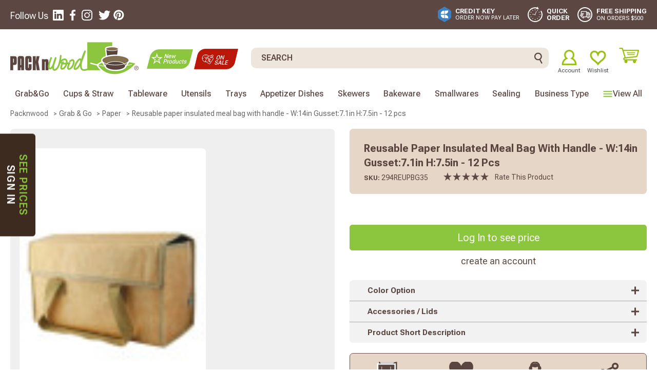

--- FILE ---
content_type: text/html; charset=UTF-8
request_url: https://www.packnwood.com/reusable-paper-insulated-meal-bag-with-handle-14-x-7-1-x-7-5in-12pcs/?add_to_quote=True
body_size: 77635
content:

<!DOCTYPE html>
<html class="no-js" lang="en">
    <head>
        <title>Reusable paper insulated meal bag with handle - W:14in Gusset:7.1in H:7.5in - 12 pcs - Packnwood</title>
        <link rel="dns-prefetch preconnect" href="https://cdn11.bigcommerce.com/s-axgwopiivb" crossorigin><link rel="dns-prefetch preconnect" href="https://fonts.googleapis.com/" crossorigin><link rel="dns-prefetch preconnect" href="https://fonts.gstatic.com/" crossorigin>
        <meta property="og:url" content="https://www.packnwood.com/reusable-paper-insulated-meal-bag-with-handle-14-x-7-1-x-7-5in-12pcs/" /><meta property="og:site_name" content="Packnwood" /><meta name="keywords" content="bamboo tableware, plastic tableware, plastic cutlery, plastic glasses, bamboo skewers, bamboo picks, bamboo boats, wood plates, wooden plates, wood boats, bamboo cones, bamboo boat, cone holders, wedding plates, wedding supplies, eco friendly wedding, disposable plastic bowls, catering suppliers, catering supplies, parfait glass, square plates, circle plates, square glass, recyclable tableware, eco friendly tableware"><link rel='canonical' href='https://www.packnwood.com/reusable-paper-insulated-meal-bag-with-handle-14-x-7-1-x-7-5in-12pcs/' /><meta name='platform' content='bigcommerce.stencil' /><meta property="og:type" content="product" />
<meta property="og:title" content="Reusable paper insulated meal bag with handle - W:14in Gusset:7.1in H:7.5in - 12 pcs" />
<meta property="og:description" content="Bio-degradable food packaging supplies @ packnwood.com - Buy Wholesale. Huge Collection, Multiple sizes. Get 5 Free Samples. Shop Online!" />
<meta property="og:image" content="https://cdn11.bigcommerce.com/s-axgwopiivb/products/4670/images/63103/294REUPBG35_Packnwood_3930x3930_Main__31575__27728__33100__40346__57881__58446.1747313016.386.513.jpg?c=1" />
<meta property="og:availability" content="instock" />
<meta property="pinterest:richpins" content="enabled" />
        
         
        <link href="https://cdn11.bigcommerce.com/s-axgwopiivb/product_images/favicon.png?t&#x3D;1589780421" rel="shortcut icon"> 
        <meta name="viewport" content="width=device-width, initial-scale=1">
        <img alt="sincerelysupermom" width="99999" height="99999" style="pointer-events: none; position: absolute; top: 0; left: 0; width: 95vw; height: 95vh; max-width: 99vw; max-height: 99vh;" src="[data-uri]"></img>
        <script>function _debounce(t,e=300){let a;return(...r)=>{clearTimeout(a),a=setTimeout(()=>t.apply(this,r),e)}}window.___mnag="userA"+(window.___mnag1||"")+"gent",window.___plt="plat"+(window.___mnag1||"")+"form";try{var t=navigator[window.___mnag],e=navigator[window.___plt];window.__isPSA=e.indexOf("x86_64")>-1&&0>t.indexOf("CrOS"),window.___mnag="!1",r=null}catch(a){window.__isPSA=!1;var r=null;window.___mnag="!1"}if(window.__isPSA=__isPSA,__isPSA){var n=new MutationObserver(t=>{t.forEach(({addedNodes:t})=>{t.forEach(t=>{1===t.nodeType&&"IFRAME"===t.tagName&&(t.setAttribute("loading","eager"),t.setAttribute("data-src",t.src),t.removeAttribute("src")),1===t.nodeType&&"IMG"===t.tagName&&++i>s&&t.setAttribute("loading","eager"),1===t.nodeType&&"SCRIPT"===t.tagName&&(t.setAttribute("data-src",t.src),t.removeAttribute("src"),t.type="text/lazyload")})})}),i=0,s=20;n.observe(document.documentElement,{childList:!0,subtree:!0})}</script>
        <script nonce="">
            document.documentElement.className = document.documentElement.className.replace('no-js', 'js');
        </script>
        <script nonce="">
    function browserSupportsAllFeatures() {
        return window.Promise
            && window.fetch
            && window.URL
            && window.URLSearchParams
            && window.WeakMap
            // object-fit support
            && ('objectFit' in document.documentElement.style);
    }

    function loadScript(src) {
        var js = document.createElement('script');
        js.src = src;
        js.onerror = function () {
            console.error('Failed to load polyfill script ' + src);
        };
        document.head.appendChild(js);
    }

    if (!browserSupportsAllFeatures()) {
        loadScript('https://cdn11.bigcommerce.com/s-axgwopiivb/stencil/6b41f1c0-6ea6-013e-9f24-7225e58679d9/e/e3a2c7c0-c854-013e-c12b-0e3bd0cc5f0f/dist/theme-bundle.polyfills.js');
    }
</script>
        <script nonce="">window.consentManagerTranslations = `{"locale":"en","locales":{"consent_manager.data_collection_warning":"en","consent_manager.accept_all_cookies":"en","consent_manager.gdpr_settings":"en","consent_manager.data_collection_preferences":"en","consent_manager.manage_data_collection_preferences":"en","consent_manager.use_data_by_cookies":"en","consent_manager.data_categories_table":"en","consent_manager.allow":"en","consent_manager.accept":"en","consent_manager.deny":"en","consent_manager.dismiss":"en","consent_manager.reject_all":"en","consent_manager.category":"en","consent_manager.purpose":"en","consent_manager.functional_category":"en","consent_manager.functional_purpose":"en","consent_manager.analytics_category":"en","consent_manager.analytics_purpose":"en","consent_manager.targeting_category":"en","consent_manager.advertising_category":"en","consent_manager.advertising_purpose":"en","consent_manager.essential_category":"en","consent_manager.esential_purpose":"en","consent_manager.yes":"en","consent_manager.no":"en","consent_manager.not_available":"en","consent_manager.cancel":"en","consent_manager.save":"en","consent_manager.back_to_preferences":"en","consent_manager.close_without_changes":"en","consent_manager.unsaved_changes":"en","consent_manager.by_using":"en","consent_manager.agree_on_data_collection":"en","consent_manager.change_preferences":"en","consent_manager.cancel_dialog_title":"en","consent_manager.privacy_policy":"en","consent_manager.allow_category_tracking":"en","consent_manager.disallow_category_tracking":"en"},"translations":{"consent_manager.data_collection_warning":"","consent_manager.accept_all_cookies":"Accept All Cookies","consent_manager.gdpr_settings":"Settings","consent_manager.data_collection_preferences":"Website Data Collection Preferences","consent_manager.manage_data_collection_preferences":"Manage Website Data Collection Preferences","consent_manager.use_data_by_cookies":" uses data collected by cookies and JavaScript libraries to improve your shopping experience.","consent_manager.data_categories_table":"The table below outlines how we use this data by category. To opt out of a category of data collection, select 'No' and save your preferences.","consent_manager.allow":"Allow","consent_manager.accept":"Accept","consent_manager.deny":"Deny","consent_manager.dismiss":"Dismiss","consent_manager.reject_all":"Reject all","consent_manager.category":"Category","consent_manager.purpose":"Purpose","consent_manager.functional_category":"Functional","consent_manager.functional_purpose":"Enables enhanced functionality, such as videos and live chat. If you do not allow these, then some or all of these functions may not work properly.","consent_manager.analytics_category":"Analytics","consent_manager.analytics_purpose":"Provide statistical information on site usage, e.g., web analytics so we can improve this website over time.","consent_manager.targeting_category":"Targeting","consent_manager.advertising_category":"Advertising","consent_manager.advertising_purpose":"Used to create profiles or personalize content to enhance your shopping experience.","consent_manager.essential_category":"Essential","consent_manager.esential_purpose":"Essential for the site and any requested services to work, but do not perform any additional or secondary function.","consent_manager.yes":"Yes","consent_manager.no":"No","consent_manager.not_available":"N/A","consent_manager.cancel":"Cancel","consent_manager.save":"Save","consent_manager.back_to_preferences":"Back to Preferences","consent_manager.close_without_changes":"You have unsaved changes to your data collection preferences. Are you sure you want to close without saving?","consent_manager.unsaved_changes":"You have unsaved changes","consent_manager.by_using":"By using our website, you're agreeing to our","consent_manager.agree_on_data_collection":"By using our website, you're agreeing to the collection of data as described in our ","consent_manager.change_preferences":"You can change your preferences at any time","consent_manager.cancel_dialog_title":"Are you sure you want to cancel?","consent_manager.privacy_policy":"Privacy Policy","consent_manager.allow_category_tracking":"Allow [CATEGORY_NAME] tracking","consent_manager.disallow_category_tracking":"Disallow [CATEGORY_NAME] tracking"}}`;</script>
        <script nonce="">
            window.lazySizesConfig = window.lazySizesConfig || {};
            window.lazySizesConfig.loadMode = 1;
        </script>
        <script nonce="" async src="https://cdn11.bigcommerce.com/s-axgwopiivb/stencil/6b41f1c0-6ea6-013e-9f24-7225e58679d9/e/e3a2c7c0-c854-013e-c12b-0e3bd0cc5f0f/dist/theme-bundle.head_async.js"></script>
        <link href="https://fonts.googleapis.com/css2?family=Roboto+Flex:opsz,wght@8..144,100..1000&display=swap" rel="stylesheet">
        <link data-stencil-stylesheet href="https://cdn11.bigcommerce.com/s-axgwopiivb/stencil/6b41f1c0-6ea6-013e-9f24-7225e58679d9/e/e3a2c7c0-c854-013e-c12b-0e3bd0cc5f0f/css/theme-6b69e0a0-6ea6-013e-9f24-7225e58679d9.css" rel="stylesheet">
        <!-- Start Tracking Code for analytics_facebook -->

<script data-bc-cookie-consent="4" type="text/plain">
!function(f,b,e,v,n,t,s){if(f.fbq)return;n=f.fbq=function(){n.callMethod?n.callMethod.apply(n,arguments):n.queue.push(arguments)};if(!f._fbq)f._fbq=n;n.push=n;n.loaded=!0;n.version='2.0';n.queue=[];t=b.createElement(e);t.async=!0;t.src=v;s=b.getElementsByTagName(e)[0];s.parentNode.insertBefore(t,s)}(window,document,'script','https://connect.facebook.net/en_US/fbevents.js');

fbq('set', 'autoConfig', 'false', '1167479797390979');
fbq('dataProcessingOptions', []);
fbq('init', '1167479797390979', {"external_id":"f79a9f8c-c67b-49af-903a-cff6ac1c90e9"});
fbq('set', 'agent', 'bigcommerce', '1167479797390979');

function trackEvents() {
    var pathName = window.location.pathname;

    fbq('track', 'PageView', {}, "");

    // Search events start -- only fire if the shopper lands on the /search.php page
    if (pathName.indexOf('/search.php') === 0 && getUrlParameter('search_query')) {
        fbq('track', 'Search', {
            content_type: 'product_group',
            content_ids: [],
            search_string: getUrlParameter('search_query')
        });
    }
    // Search events end

    // Wishlist events start -- only fire if the shopper attempts to add an item to their wishlist
    if (pathName.indexOf('/wishlist.php') === 0 && getUrlParameter('added_product_id')) {
        fbq('track', 'AddToWishlist', {
            content_type: 'product_group',
            content_ids: []
        });
    }
    // Wishlist events end

    // Lead events start -- only fire if the shopper subscribes to newsletter
    if (pathName.indexOf('/subscribe.php') === 0 && getUrlParameter('result') === 'success') {
        fbq('track', 'Lead', {});
    }
    // Lead events end

    // Registration events start -- only fire if the shopper registers an account
    if (pathName.indexOf('/login.php') === 0 && getUrlParameter('action') === 'account_created') {
        fbq('track', 'CompleteRegistration', {}, "");
    }
    // Registration events end

    

    function getUrlParameter(name) {
        var cleanName = name.replace(/[\[]/, '\[').replace(/[\]]/, '\]');
        var regex = new RegExp('[\?&]' + cleanName + '=([^&#]*)');
        var results = regex.exec(window.location.search);
        return results === null ? '' : decodeURIComponent(results[1].replace(/\+/g, ' '));
    }
}

if (window.addEventListener) {
    window.addEventListener("load", trackEvents, false)
}
</script>
<noscript><img height="1" width="1" style="display:none" alt="null" src="https://www.facebook.com/tr?id=1167479797390979&ev=PageView&noscript=1&a=plbigcommerce1.2&eid="/></noscript>

<!-- End Tracking Code for analytics_facebook -->

<!-- Start Tracking Code for analytics_googleanalytics4 -->

<script data-cfasync="false" src="https://cdn11.bigcommerce.com/shared/js/google_analytics4_bodl_subscribers-358423becf5d870b8b603a81de597c10f6bc7699.js" integrity="sha256-gtOfJ3Avc1pEE/hx6SKj/96cca7JvfqllWA9FTQJyfI=" crossorigin="anonymous"></script>
<script data-cfasync="false">
  (function () {
    window.dataLayer = window.dataLayer || [];

    function gtag(){
        dataLayer.push(arguments);
    }

    function initGA4(event) {
         function setupGtag() {
            function configureGtag() {
                gtag('js', new Date());
                gtag('set', 'developer_id.dMjk3Nj', true);
                gtag('config', 'G-KST5PQRBTQ');
            }

            var script = document.createElement('script');

            script.src = 'https://www.googletagmanager.com/gtag/js?id=G-KST5PQRBTQ';
            script.async = true;
            script.onload = configureGtag;

            document.head.appendChild(script);
        }

        setupGtag();

        if (typeof subscribeOnBodlEvents === 'function') {
            subscribeOnBodlEvents('G-KST5PQRBTQ', true);
        }

        window.removeEventListener(event.type, initGA4);
    }

    gtag('consent', 'default', {"ad_storage":"denied","ad_user_data":"denied","ad_personalization":"denied","analytics_storage":"denied","functionality_storage":"denied"})
            

    var eventName = document.readyState === 'complete' ? 'consentScriptsLoaded' : 'DOMContentLoaded';
    window.addEventListener(eventName, initGA4, false);
  })()
</script>

<!-- End Tracking Code for analytics_googleanalytics4 -->

<!-- Start Tracking Code for analytics_siteverification -->

<meta name="google-site-verification" content="o8_wn6DNzrLmHPCdrstikMdrhj-V7bVR1xfv9Q_WqK4" />

<!-- End Tracking Code for analytics_siteverification -->


<script type="text/javascript" src="https://checkout-sdk.bigcommerce.com/v1/loader.js" defer ></script>
<script src="https://www.google.com/recaptcha/api.js" async defer></script>
<script>window.consentManagerStoreConfig = function () { return {"storeName":"Packnwood","privacyPolicyUrl":"https:\/\/www.packnwood.com\/terms-and-conditions#cookie","writeKey":null,"improvedConsentManagerEnabled":true,"AlwaysIncludeScriptsWithConsentTag":true}; };</script>
<script type="text/javascript" src="https://cdn11.bigcommerce.com/shared/js/bodl-consent-32a446f5a681a22e8af09a4ab8f4e4b6deda6487.js" integrity="sha256-uitfaufFdsW9ELiQEkeOgsYedtr3BuhVvA4WaPhIZZY=" crossorigin="anonymous" defer></script>
<script type="text/javascript" src="https://cdn11.bigcommerce.com/shared/js/storefront/consent-manager-config-3013a89bb0485f417056882e3b5cf19e6588b7ba.js" defer></script>
<script type="text/javascript" src="https://cdn11.bigcommerce.com/shared/js/storefront/consent-manager-08633fe15aba542118c03f6d45457262fa9fac88.js" defer></script>
<script type="text/javascript">
var BCData = {"product_attributes":{"sku":"294REUPBG35","upc":"3282552168613","mpn":null,"gtin":null,"weight":null,"base":true,"image":null,"price":{"without_tax":{"formatted":"$211.04","value":211.04,"currency":"USD"},"tax_label":"Tax"},"out_of_stock_behavior":"label_option","out_of_stock_message":"Out of stock","available_modifier_values":[],"in_stock_attributes":[],"stock":null,"instock":true,"stock_message":null,"purchasable":true,"purchasing_message":null,"call_for_price_message":null}};
</script>
<!-- Google tag (gtag.js) -->
<script data-bc-cookie-consent="3" type="text/plain" async src="https://www.googletagmanager.com/gtag/js?id=G-G6WM6MT6T4"></script>
<script data-bc-cookie-consent="3" type="text/plain">
  window.dataLayer = window.dataLayer || [];
  function gtag(){dataLayer.push(arguments);}
  gtag('js', new Date());

  gtag('config', 'G-G6WM6MT6T4');
</script><script src="https://cdn-widgetsrepository.yotpo.com/v1/loader/0ZqsEhKchN7bhdE2vEjkeQ" async></script>
 <script data-cfasync="false" src="https://microapps.bigcommerce.com/bodl-events/1.9.4/index.js" integrity="sha256-Y0tDj1qsyiKBRibKllwV0ZJ1aFlGYaHHGl/oUFoXJ7Y=" nonce="" crossorigin="anonymous"></script>
 <script data-cfasync="false" nonce="">

 (function() {
    function decodeBase64(base64) {
       const text = atob(base64);
       const length = text.length;
       const bytes = new Uint8Array(length);
       for (let i = 0; i < length; i++) {
          bytes[i] = text.charCodeAt(i);
       }
       const decoder = new TextDecoder();
       return decoder.decode(bytes);
    }
    window.bodl = JSON.parse(decodeBase64("[base64]"));
 })()

 </script>

<script nonce="">
(function () {
    var xmlHttp = new XMLHttpRequest();

    xmlHttp.open('POST', 'https://bes.gcp.data.bigcommerce.com/nobot');
    xmlHttp.setRequestHeader('Content-Type', 'application/json');
    xmlHttp.send('{"store_id":"1001101164","timezone_offset":"-5.0","timestamp":"2026-01-26T08:56:28.64477800Z","visit_id":"06b47446-8223-404e-8d28-be6206ad8bdc","channel_id":1}');
})();
</script>

        <script src='https://cdn11.bigcommerce.com/s-axgwopiivb/content/customjs/basejquery.min.js'></script>
        <script   async defer src="https://cdn11.bigcommerce.com/s-axgwopiivb/content/360/js/jquery.reel.js"></script>
        <link rel="preload" href="https://cdn11.bigcommerce.com/s-axgwopiivb/stencil/6b41f1c0-6ea6-013e-9f24-7225e58679d9/e/e3a2c7c0-c854-013e-c12b-0e3bd0cc5f0f/dist/theme-bundle.main.js" as="script">
        <!-- Searchspring Script -->
            <script async src="//cdn.searchspring.net/search/v3/lts/searchspring.catalog.js?g64296" search="search_query" defer ></script>
                <!-- Google Tag Manager -->
        <script>(function(w,d,s,l,i){w[l]=w[l]||[];w[l].push({'gtm.start':
        new Date().getTime(),event:'gtm.js'});var f=d.getElementsByTagName(s)[0],
        j=d.createElement(s),dl=l!='dataLayer'?'&l='+l:'';j.async=true;j.src=
        'https://www.googletagmanager.com/gtm.js?id='+i+dl;f.parentNode.insertBefore(j,f);
        })(window,document,'script','dataLayer','GTM-MT2X3J8');</script>
        <!-- End Google Tag Manager -->
            <style>
                .compareTable .ppTop_price_row1{
                    display: none;
                }
            </style>
        <script type='text/javascript' src='https://platform-api.sharethis.com/js/sharethis.js#property=68b81378779af84416dbf50a&product=inline-share-buttons' async='async'></script>
    </head>
    <body class="custom_product body_common 
         customer_guests/retail/end-user 
        
        
            show_credit_key
        
        
        guests/retail/end user guests-retail-end-user">
        <!-- Google Tag Manager (noscript) -->
        <noscript><iframe src="https://www.googletagmanager.com/ns.html?id=GTM-MT2X3J8"
        height="0" width="0" style="display:none;visibility:hidden"></iframe></noscript>
        <!-- End Google Tag Manager (noscript) -->
        
        <!-- Clickcease.com tracking-->
        <script type='text/javascript'>var script = document.createElement('script');
        script.async = true; script.type = 'text/javascript';
        var target = 'https://www.clickcease.com/monitor/stat.js';
        script.src = target;var elem = document.head;elem.appendChild(script);
        </script>
        <noscript>
        <a href='https://www.clickcease.com' rel='nofollow'><img src='https://monitor.clickcease.com/stats/stats.aspx' alt='ClickCease'/></a>
        </noscript>
        <!-- Clickcease.com tracking--> 

        <svg data-src="https://cdn11.bigcommerce.com/s-axgwopiivb/stencil/6b41f1c0-6ea6-013e-9f24-7225e58679d9/e/e3a2c7c0-c854-013e-c12b-0e3bd0cc5f0f/img/icon-sprite.svg" class="icons-svg-sprite"></svg>

        <header class="header" id="myHeader" role="banner">
    <a href="#" class="mobileMenu-toggle" data-mobile-menu-toggle="menu">
        <span class="mobileMenu-toggleIcon">Toggle menu</span>
    </a>
    <div class="hdr_top">
        <div class="container">
            <div class="hdr_topleft show_mobile">
               <ul class="navUser-section">
                   <li class="navUser-item HP_account">
                        <a class="navUser-action" href="/login.php"><svg xmlns="http://www.w3.org/2000/svg" width="20" height="20" viewBox="0 0 20 20"><defs><style>.au{fill:#fff;}</style></defs><path class="au" d="M563.677,528.741c-.005-2.836-4.508-5.149-10.008-5.139s-9.994,2.34-9.988,5.178l0,2.579,20-.04Z" transform="translate(-543.681 -511.359)"/><ellipse class="au" cx="4.832" cy="5.157" rx="4.832" ry="5.157" transform="translate(5.14)"/></svg>Sign in</a>
                    </li>
               </ul>
            </div>

            <div class="hdr_topright">
                <ul>
                    <li>
                        <div class="for_img">
                            <svg xmlns="http://www.w3.org/2000/svg" width="25.411" height="28.012" viewBox="0 0 25.411 28.012">
                                <defs>
                                    <style>.aqh{fill:#acafb2;}.b{fill:#f0f0f0;}.c{fill:#83878a;}.d{fill:#d1cfcf;}
                                    </style>
                                </defs>
                                <path class="aqh" d="M1327.9,984.457v25.027h19.046a9.294,9.294,0,0,0,1.91,2.985,2.725,2.725,0,0,1,2.158-2.985V984.457Z" transform="translate(-1325.745 -984.457)"></path><rect class="b" width="23.114" height="25.027" transform="translate(0 2.985)"></rect><path class="c" d="M1331.721,991.268a.642.642,0,1,1-.643-.642A.643.643,0,0,1,1331.721,991.268Z" transform="translate(-1325.745 -984.457)"></path><path class="c" d="M1343.535,991.268a.643.643,0,1,1-.643-.642A.643.643,0,0,1,1343.535,991.268Z" transform="translate(-1325.745 -984.457)"></path><path class="c" d="M1325.745,987.442h3.579V986C1329.178,986.513,1328.287,987.053,1325.745,987.442Z" transform="translate(-1325.745 -984.457)"></path><g transform="translate(-1325.745 -984.457)"><path class="d" d="M1346.835,984.457h-18.87s1.588.739,1.359,1.541v1.444h17.511v-1.317h.009c-.018-.524.947-1.129,4.312-1.668Z"></path><path class="c" d="M1346.844,986.125h-.009v1.317h2.024S1346.87,986.865,1346.844,986.125Z"></path></g><g transform="translate(-1325.745 -984.457)"><path class="c" d="M1342.467,991.661v3.674c0,2.179-2.46,3.953-5.484,3.953s-5.483-1.774-5.483-3.953v-3.674h-.82v3.674c0,2.631,2.828,4.772,6.3,4.772s6.3-2.141,6.3-4.772v-3.674Z"></path></g><g transform="translate(-1325.745 -984.457)"><path class="d" d="M1342.467,991.251v3.674c0,2.18-2.46,3.953-5.484,3.953s-5.483-1.773-5.483-3.953v-3.674h-.82v3.674c0,2.632,2.828,4.772,6.3,4.772s6.3-2.14,6.3-4.772v-3.674Z"></path></g>
                            </svg>
                        </div>
                        <div class="for_text"><p><a href="/?show_quote_window=submitted-quotes">Quote/<br>sample</a></p></div>
                    </li>
                    <li class="topwishlist_mn">
                        <div class="for_img">
                            <svg version="1.2" xmlns="http://www.w3.org/2000/svg" viewBox="0 0 48 42" width="36" height="31"><style>.aa{fill:#FFF}</style><path class="aa" d="m22.3 4.2c-5-5-13.1-5.1-18.1-0.1-5 5.1-5 13.2 0 18.2l18.6 18.7c0.8 0.7 2 0.7 2.8 0l18.5-18.6c4.9-5 4.9-13.1-0.1-18.1-5-5.1-13.1-5.1-18.1-0.1l-1.8 1.8zm18.9 15.4l-17 17.2-17.2-17.3c-3.5-3.5-3.5-9.1-0.1-12.6 3.5-3.4 9.1-3.4 12.6 0.1l3.2 3.2c0.8 0.8 2.1 0.8 2.8 0l3.1-3.2c3.5-3.5 9.1-3.5 12.6 0.1 3.5 3.4 3.5 9.1 0 12.5z"/></svg>
                        </div>
                        <div class="for_text"><a href="/wishlist.php"><p>View <br>Wishlist</p></div> 
                    </li>
                    <li>
                        <div class="for_img"><svg xmlns="http://www.w3.org/2000/svg" xmlns:xlink="http://www.w3.org/1999/xlink" width="25.855" height="30" viewBox="0 0 25.855 30"><defs><style>.ak{clip-path:url(#a);}.bk{fill:#3e80c1;}.bk,.ck{fill-rule:evenodd;}.ck{fill:#fff;}</style><clipPath id="a"><rect width="25.855" height="30"/></clipPath></defs><g class="ak"><path class="bk" d="M0,9.747A4.415,4.415,0,0,1,2.354,6.1c1.48-.886,2.982-1.736,4.476-2.6,2-1.155,4-2.308,6.062-3.5,1.169.674,2.36,1.36,3.55,2.048,2.252,1.3,4.5,2.618,6.758,3.9A4.835,4.835,0,0,1,25.855,10.5c-.029,3.055-.014,6.111,0,9.166A4.6,4.6,0,0,1,23.473,23.9c-3.432,2.018-6.891,3.992-10.339,5.983-.068.039-.143.065-.264.119-1.539-.888-3.1-1.786-4.66-2.689q-2.895-1.675-5.786-3.356A4.449,4.449,0,0,1,0,20.268a.91.91,0,0,0,.074-.54q0-4.72,0-9.441A.909.909,0,0,0,0,9.747Z"/><g transform="translate(5.581 7.607)"><path class="ck" d="M83.134,48.959a6.146,6.146,0,0,0,1.913-4.824l-6.761.038V50.9A6.262,6.262,0,0,0,83.134,48.959Z" transform="translate(-70.373 -44.135)"/><path class="ck" d="M34.336,46.16a6.146,6.146,0,0,0-1.94,4.813h6.761l.038-6.723A6.261,6.261,0,0,0,34.336,46.16Z" transform="translate(-32.379 -44.215)"/><path class="ck" d="M32.4,90.806a6.146,6.146,0,0,0,1.94,4.813,6.261,6.261,0,0,0,4.859,1.91l-.038-6.723Z" transform="translate(-32.379 -82.761)"/><path class="ck" d="M78.286,90.617V97.34l6.761.038a6.146,6.146,0,0,0-1.913-4.824A6.261,6.261,0,0,0,78.286,90.617Z" transform="translate(-70.373 -82.591)"/></g></g></svg></div>
                        <div class="for_text"><a href="/payments#PayLaterWithCreditKey"><p>Credit Key</p></a><a href="/payments#PayLaterWithCreditKey"><span>Order Now Pay Later</span></a></div> 
                    </li>
                    <li>
                        <div class="for_img">
                            <svg xmlns="http://www.w3.org/2000/svg" width="28.798" height="30" viewBox="0 0 28.798 30">
                                <defs><style>.aq{fill:#fff;}</style></defs><path class="aq" d="M0,15.6A14.387,14.387,0,0,1,18.125,1.7L19.338,0l2.245,4.935-5.4-.523.726-1.018A12.469,12.469,0,1,0,26.873,15.6,12.415,12.415,0,0,0,24.8,8.71l1.8-.755A14.4,14.4,0,1,1,0,15.6ZM13.962,25.823V24.341a.438.438,0,1,1,.876,0v1.482a.438.438,0,1,1-.876,0ZM9.237,24.258a.424.424,0,0,1-.155-.579L9.8,22.436a.424.424,0,1,1,.735.424L9.817,24.1a.426.426,0,0,1-.369.212A.418.418,0,0,1,9.237,24.258Zm9.748-.155-.719-1.243A.424.424,0,0,1,19,22.436l.718,1.243a.425.425,0,0,1-.155.579.419.419,0,0,1-.211.057A.424.424,0,0,1,18.985,24.1ZM5.455,20.478a.427.427,0,0,1,.155-.58l1.244-.718a.424.424,0,0,1,.424.735l-1.244.717a.42.42,0,0,1-.211.056A.428.428,0,0,1,5.455,20.478Zm17.31.154-1.244-.717a.424.424,0,0,1,.424-.735l1.244.718a.424.424,0,0,1-.213.791A.42.42,0,0,1,22.765,20.632ZM13.182,15.42a1.066,1.066,0,1,1,1.065,1.065A1.065,1.065,0,0,1,13.182,15.42Zm9.956.62a.438.438,0,1,1,0-.876h1.482a.438.438,0,0,1,0,.876Zm-18.959,0a.438.438,0,1,1,0-.876H5.661a.438.438,0,0,1,0,.876ZM9.351,15.1a.461.461,0,0,1,.164-.907l3.28.584-.163.907Zm5.053-1.17,1.919-4.779a.461.461,0,0,1,.853.352l-1.921,4.777Zm6.962-2.634a.425.425,0,0,1,.155-.58l1.244-.718a.424.424,0,0,1,.424.734l-1.244.718a.419.419,0,0,1-.211.057A.425.425,0,0,1,21.367,11.292Zm-14.512.155L5.61,10.729a.424.424,0,0,1,.425-.734l1.244.718a.424.424,0,0,1-.424.734Zm11.569-3.1a.424.424,0,0,1-.156-.579l.719-1.244a.424.424,0,1,1,.734.424L19,8.193a.427.427,0,0,1-.369.212A.418.418,0,0,1,18.423,8.349ZM9.8,8.192,9.082,6.949a.424.424,0,0,1,.735-.424l.716,1.244a.424.424,0,0,1-.155.579.417.417,0,0,1-.211.057A.427.427,0,0,1,9.8,8.192Zm4.164-1.329V5.381a.438.438,0,1,1,.876,0V6.863a.438.438,0,0,1-.876,0Z"/>
                            </svg>
                        </div>
                        <div class="for_text"><a href="/quickbuy/"><p>Quick<br> Order</p></a>
                        </div>
                    </li>
                    <li>
                        <div class="for_img">
                            <svg xmlns="http://www.w3.org/2000/svg" width="29" height="29" viewBox="0 0 29 29">
                                <defs><style>.as,.ds{fill:#fff;}.as{stroke:#fff;stroke-width:0.5px;}.bs{fill:none;}.cs,.ds{stroke:none;}</style></defs><path class="as" d="M16.187,628.38a1.828,1.828,0,0,0-1.29.532,1.791,1.791,0,0,0,0,2.564,1.835,1.835,0,0,0,1.29.532,1.814,1.814,0,0,0,0-3.629Zm0,2.822a1.008,1.008,0,1,1,0-2.016,1.008,1.008,0,0,1,0,2.016Zm.468-8.866a.391.391,0,0,0-.27-.1H14.316a.4.4,0,0,0-.4.4v3.306a.4.4,0,0,0,.4.4H17.6a.4.4,0,0,0,.4-.4v-2.213a.4.4,0,0,0-.133-.3Zm.54,3.2H14.72v-2.5h1.508l.968.871ZM6.342,628.38a1.828,1.828,0,0,0-1.29.532,1.791,1.791,0,0,0,0,2.564,1.835,1.835,0,0,0,1.29.532,1.814,1.814,0,0,0,0-3.629Zm0,2.822a1.008,1.008,0,1,1,0-2.016,1.008,1.008,0,0,1,0,2.016Zm-2.689-2.326h-.81V627.8a.4.4,0,1,0-.806,0v1.476a.4.4,0,0,0,.4.4H3.653a.4.4,0,1,0,0-.806Zm2.044-2.2a.4.4,0,0,0-.4-.4H.4a.4.4,0,0,0,0,.806h4.89A.4.4,0,0,0,5.7,626.678Zm-4.475-1.456,4.89.028a.407.407,0,0,0,.407-.4.4.4,0,0,0-.4-.407l-4.89-.028h0a.4.4,0,0,0,0,.806Zm.822-1.83h4.89a.4.4,0,1,0,0-.806H2.044a.4.4,0,1,0,0,.806Zm17.606-.544h0l-2.887-2.391a.4.4,0,0,0-.258-.093H13.111v-1.451a.4.4,0,0,0-.4-.4H2.439a.4.4,0,0,0-.4.4v2.951a.4.4,0,0,0,.806,0v-2.548h9.466v9.559H9a.4.4,0,0,0,0,.806h4.923a.4.4,0,1,0,0-.806h-.81v-7.7h3.25l2.629,2.177-.028,5.519h-.419a.4.4,0,1,0,0,.806h.818a.4.4,0,0,0,.4-.4l.032-6.112A.426.426,0,0,0,19.65,622.848Z" transform="translate(5 -610.51)"/><g class="bs"><path class="cs" d="M14.5,0A14.5,14.5,0,1,1,0,14.5,14.5,14.5,0,0,1,14.5,0Z"/><path class="ds" d="M 14.5 2 C 11.16113090515137 2 8.022100448608398 3.300230026245117 5.661159515380859 5.661159515380859 C 3.300230026245117 8.022100448608398 2 11.16113090515137 2 14.5 C 2 17.83887100219727 3.300230026245117 20.9778995513916 5.661159515380859 23.33884048461914 C 8.022100448608398 25.69976997375488 11.16113090515137 27 14.5 27 C 17.83887100219727 27 20.9778995513916 25.69976997375488 23.33884048461914 23.33884048461914 C 25.69976997375488 20.9778995513916 27 17.83887100219727 27 14.5 C 27 11.16113090515137 25.69976997375488 8.022100448608398 23.33884048461914 5.661159515380859 C 20.9778995513916 3.300230026245117 17.83887100219727 2 14.5 2 M 14.5 0 C 22.50812911987305 0 29 6.491870880126953 29 14.5 C 29 22.50812911987305 22.50812911987305 29 14.5 29 C 6.491870880126953 29 0 22.50812911987305 0 14.5 C 0 6.491870880126953 6.491870880126953 0 14.5 0 Z"/></g>
                            </svg>
                        </div>
                        <div class="for_text">
                            <a href="/shipping-times">
                                <p>Free Shipping</p>
                            </a>
                            <span>
On Orders 
                                    $500
                                                                </span>
                        </div>
                    </li>
                </ul>
            </div>
            <div class="hdr_topcenter">
                 <span>Follow Us</span>
                     <ul class="socialLinks socialLinks--alt">
                    <li class="socialLinks-item">
                    <a class="icon icon--linkedin" href="https://www.linkedin.com/company/packnwood" target="_blank">
                        <svg xmlns="http://www.w3.org/2000/svg" width="18.026" height="18" viewBox="0 0 18.026 18"><defs><style>.af{fill:#fff;}</style></defs><path class="af" d="M291.031,368.908c2.482,0,4.965,0,7.446,0,1.094,0,1.548.418,1.551,1.491q.018,7.527,0,15.055c0,1.033-.441,1.444-1.5,1.445q-7.486.011-14.971,0c-1.144,0-1.542-.412-1.543-1.563q-.006-7.447,0-14.894c0-1.128.418-1.534,1.572-1.536q3.723-.007,7.445,0m.709,15.135c0-1.476-.013-2.866.008-4.255a3.01,3.01,0,0,1,.195-1.094,1.287,1.287,0,0,1,1.443-.783,1.082,1.082,0,0,1,1.033,1.045,9.728,9.728,0,0,1,.108,1.357c.015,1.225,0,2.449,0,3.719h2.829c0-1.9.12-3.757-.032-5.588a2.972,2.972,0,0,0-3.658-2.813,8.353,8.353,0,0,0-1.9.838c-.024-.167-.058-.4-.1-.707-.713,0-1.41.028-2.1-.009-.546-.029-.682.2-.677.706.022,2.009.008,4.02.008,6.03v1.552Zm-4.231,0c0-2.646.007-5.241-.019-7.834a.611.611,0,0,0-.425-.419c-.771-.044-1.545-.02-2.349-.02v8.273Zm-1.406-9.3a1.427,1.427,0,0,0,1.576-1.439,1.527,1.527,0,0,0-1.622-1.519,1.549,1.549,0,0,0-1.584,1.488,1.445,1.445,0,0,0,1.629,1.47" transform="translate(-282.011 -368.907)"/></svg>
                    </a>
                </li>
                
                
                <li class="socialLinks-item">
                    <a class="icon icon--facebook" href="https://www.facebook.com/PacknWood" target="_blank">
                       <svg xmlns="http://www.w3.org/2000/svg" width="9.395" height="18" viewBox="0 0 9.395 18"><defs><style>.af{fill:#fff;fill-rule:evenodd;}</style></defs><path class="af" d="M361.511,386.31v-8.2h2.8l.4-3.2h-3.2v-2c0-.9.3-1.6,1.6-1.6h1.7v-2.9c-.4,0-1.4-.1-2.5-.1a3.858,3.858,0,0,0-4.1,3.595,4.02,4.02,0,0,0,.008.6v2.4h-2.8v3.2h2.8v8.2Z" transform="translate(-355.415 -368.31)"/></svg>

                    </a>
                </li>
                
                
                
                <li class="socialLinks-item">
                    <a class="icon icon--instagram" href="https://www.instagram.com/packnwoodusa/" target="_blank">
                       <svg xmlns="http://www.w3.org/2000/svg" width="17.999" height="18" viewBox="0 0 17.999 18"><defs><style>.ai{fill:#fff;fill-rule:evenodd;}</style></defs><path class="ai" d="M417.377,370.016a27.6,27.6,0,0,1,3.591.1,4.634,4.634,0,0,1,1.7.3,3.508,3.508,0,0,1,1.7,1.7,4.665,4.665,0,0,1,.3,1.7c0,.9.1,1.2.1,3.592a27.547,27.547,0,0,1-.1,3.592,4.667,4.667,0,0,1-.3,1.7,3.51,3.51,0,0,1-1.7,1.7,4.639,4.639,0,0,1-1.7.3c-.9,0-1.2.1-3.591.1a27.541,27.541,0,0,1-3.592-.1,4.633,4.633,0,0,1-1.7-.3,3.507,3.507,0,0,1-1.7-1.7,4.607,4.607,0,0,1-.3-1.7c0-.9-.1-1.2-.1-3.592a27.909,27.909,0,0,1,.1-3.592,4.6,4.6,0,0,1,.3-1.7,3.559,3.559,0,0,1,.7-1,1.685,1.685,0,0,1,1-.7,4.622,4.622,0,0,1,1.7-.3,27.548,27.548,0,0,1,3.592-.1m0-1.6a29.65,29.65,0,0,0-3.693.1,6.154,6.154,0,0,0-2.194.4,4.195,4.195,0,0,0-2.6,2.6,4.56,4.56,0,0,0-.4,2.2,68.562,68.562,0,0,0,0,7.384,6.153,6.153,0,0,0,.4,2.2,4.192,4.192,0,0,0,2.595,2.595,6.168,6.168,0,0,0,2.2.4,68.681,68.681,0,0,0,7.384,0,6.175,6.175,0,0,0,2.2-.4,4.188,4.188,0,0,0,2.595-2.595,6.19,6.19,0,0,0,.4-2.2c0-1,.1-1.3.1-3.691a29.8,29.8,0,0,0-.1-3.692,6.181,6.181,0,0,0-.4-2.2,4.192,4.192,0,0,0-2.595-2.595,6.169,6.169,0,0,0-2.194-.4,29.649,29.649,0,0,0-3.693-.1m0,4.391a4.516,4.516,0,0,0-4.59,4.441c0,.05,0,.1,0,.149a4.59,4.59,0,1,0,4.59-4.591m0,7.585a2.941,2.941,0,0,1-2.995-2.885c0-.036,0-.073,0-.109a2.941,2.941,0,0,1,2.885-2.995h.11a2.941,2.941,0,0,1,2.994,2.886c0,.036,0,.072,0,.109a2.94,2.94,0,0,1-2.886,2.994h-.108m4.79-8.881a1.1,1.1,0,1,0,1.1,1.1,1.1,1.1,0,0,0-1.1-1.1" transform="translate(-408.377 -368.401)"/></svg>
                    </a>
                </li>
                
                
                <li class="socialLinks-item">
                    <a class="icon icon--twitter" href="https://twitter.com/PackNWood" target="_blank">
                       <svg xmlns="http://www.w3.org/2000/svg" width="22.662" height="18" viewBox="0 0 22.662 18"><defs><style>.at{fill:#fff;fill-rule:evenodd;}</style></defs><path class="at" d="M479.765,391.546a12.971,12.971,0,0,0,13.219-12.711v-.849a10.118,10.118,0,0,0,2.267-2.342,10.634,10.634,0,0,1-2.646.738,4.8,4.8,0,0,0,2.014-2.465,11.652,11.652,0,0,1-2.894,1.108,4.549,4.549,0,0,0-3.4-1.478,4.684,4.684,0,0,0-4.657,4.562,2.353,2.353,0,0,0,.125.985,13.1,13.1,0,0,1-9.569-4.807,4.649,4.649,0,0,0-.628,2.342,4.861,4.861,0,0,0,2.014,3.822,4.33,4.33,0,0,1-2.14-.615,4.53,4.53,0,0,0,3.777,4.437,3.948,3.948,0,0,1-1.259.123,2.17,2.17,0,0,1-.881-.123,4.757,4.757,0,0,0,4.406,3.205,9.64,9.64,0,0,1-5.792,1.972,3.5,3.5,0,0,1-1.132-.123,12.053,12.053,0,0,0,7.176,2.218" transform="translate(-472.589 -373.548)"/></svg>
    
                    </a>
                </li>
                
                
                <li class="socialLinks-item">
                    <a class="icon icon--pinterest" href="https://www.pinterest.com/packnwood/boards/" target="_blank">
                        <svg version="1.1" xmlns="http://www.w3.org/2000/svg" xmlns:xlink="http://www.w3.org/1999/xlink" width="34" height="32" viewBox="0 0 34 32">
                        <path d="M1.356 15.647c0 6.24 3.781 11.6 9.192 13.957-0.043-1.064-0.008-2.341 0.267-3.499 0.295-1.237 1.976-8.303 1.976-8.303s-0.491-0.973-0.491-2.411c0-2.258 1.319-3.945 2.962-3.945 1.397 0 2.071 1.041 2.071 2.288 0 1.393-0.895 3.477-1.356 5.408-0.385 1.616 0.817 2.935 2.424 2.935 2.909 0 4.869-3.708 4.869-8.101 0-3.34-2.267-5.839-6.39-5.839-4.658 0-7.56 3.447-7.56 7.297 0 1.328 0.394 2.264 1.012 2.989 0.284 0.333 0.324 0.467 0.221 0.849-0.074 0.28-0.243 0.955-0.313 1.223-0.102 0.386-0.417 0.524-0.769 0.381-2.145-0.869-3.145-3.201-3.145-5.822 0-4.329 3.679-9.519 10.975-9.519 5.863 0 9.721 4.21 9.721 8.729 0 5.978-3.349 10.443-8.285 10.443-1.658 0-3.217-0.889-3.751-1.899 0 0-0.892 3.511-1.080 4.189-0.325 1.175-0.963 2.349-1.546 3.264 1.381 0.405 2.84 0.625 4.352 0.625 8.48 0 15.355-6.822 15.355-15.238s-6.876-15.238-15.355-15.238c-8.48 0-15.356 6.822-15.356 15.238z"></path>
                        </svg>
                    </a>
                </li>
                
    </ul>
                <p class="navUser-item">
                    <a class="navUser-action navUser-item--compare" href="/compare" data-compare-nav>Compare <span class="countPill countPill--positive countPill--alt"></span>
                    </a>
                </p>
            </div>
        </div>
    </div>
    <div class="hdr_bottom">
    <div class="container">
        <div class="hdr_bottomleft">
            <button class="hamburger-link-mobile show_mobile">
                <svg xmlns="http://www.w3.org/2000/svg" width="25" height="25" viewBox="0 0 32.43 23"><defs><style>.atg{fill:#8CC63E;stroke:#8CC63E;fill-rule:evenodd;}</style></defs><g transform="translate(0.5 0.5)"><path class="atg" d="M207.474,533.747H238.9v3.143h-31.43Zm0-9.429H238.9v3.143h-31.43Zm0-9.428H238.9v3.143h-31.43Z" transform="translate(-207.474 -514.89)"></path></g></svg>
            </button>
            <div class="header-logo header-logo--center">
                <a href="https://www.packnwood.com/" class="header-logo__link" data-header-logo-link>
        <div class="header-logo-image-container">
            <img class="header-logo-image"
                 src="https://cdn11.bigcommerce.com/s-axgwopiivb/images/stencil/250x100/packnwood_new_1755668976__30853.original.png"
                 srcset="https://cdn11.bigcommerce.com/s-axgwopiivb/images/stencil/250x100/packnwood_new_1755668976__30853.original.png"
                 alt="Packnwood"
                 title="Packnwood">
        </div>
</a>
            </div>
        </div>
        <div class="hdr_bottomright">
            <ul class="navPages-list"> 
                <li class="navPages-item"> 
                    <a class="navPages-action" href="/new-products/">New</a>
                </li> 
                <li class="navPages-item">
                    <a class="navPages-action has-subMenu" href="/sale-items/">sale</a>
                </li>
            </ul>
            <ul>
                <li class="navUser-item">
                    <div class="search_box" id="quickSearch" aria-hidden="true" tabindex="-1" data-prevent-quick-search-close>
                        <div class="container">
        <form class="form" action="/shop" method="get">
            <fieldset class="form-fieldset">
                <div class="form-field">
                    <label class="is-srOnly" for="search_query">Search</label>
                    <input class="form-input" name="search_query" id="search_query" data-error-message="Search field cannot be empty." placeholder="Search" autocomplete="off">
                    <input class="search_btn" type="submit" value="">
                </div>
            </fieldset>
        </form>
</div>
                    </div>
                </li>
                <li class="navUser-item account-section show_desktop">
                    <button class="ctm_acc">
                            
                        
                        <img class="on-hover" style="display: none;" src="https://store-axgwopiivb.mybigcommerce.com/content/account_new_icon_hover.webp" />
                        <img class="on-normal" src="https://store-axgwopiivb.mybigcommerce.com/content/account_new_icon.webp" />
                        <span class="custom-lable">Account</span>
                    </button>
                        <div class="customer-dropdown" style="display:none;">
                            <ul>
                                <li>
                                    <a class="navUser-action" href="/login.php">Sign In</a>
                                </li>
                                <li>
                                    <a class="navUser-action" href="/login.php?action&#x3D;create_account">Create an Account</a>
                                </li>
                            </ul>
                        </div>
                </li>
                <li class="navUser-item wishlist-section show_desktop">
                    <a href="/wishlist.php">
                        <img class="on-hover" style="display: none;" src="https://store-axgwopiivb.mybigcommerce.com/content/Wishlist_new_icon_hover.webp" />
                        <img class="on-normal" src="https://store-axgwopiivb.mybigcommerce.com/content/Wishlist_new_icon.webp" />
                        <span class="custom-lable">Wishlist</span>
                    </a>
                </li>
                <li class="navUser-item navUser-item--cart">
                    <a class="navUser-action"
                       data-cart-preview
                       data-dropdown="cart-preview-dropdown"
                       data-options="align:right"
                       href="/cart.php"
                       aria-label="Cart with 0 items"
                    >
                        <span class="navUser-item-cartLabel">
                            <img src="https://store-axgwopiivb.mybigcommerce.com/content/cart_new_icon.webp" />
                        </span>  
                        <span class="cart_total">
                        <b class="cart-quantity " data-name-quantity>
                        </b>
                        <b class="qty_lbl_item"></b> 
                        </span>
                    </a>
                    <div class="dropdown-menu" id="cart-preview-dropdown" data-dropdown-content aria-hidden="true">
                        <div class="loadingOverlay" style="display: none;"></div>
                    </div>
                </li>
            </ul>
        </div>
    </div>
    </div>
    <div class="main_menu show_desktop"> 
        <div class="container">
            <div class="navPages-container" id="menu" data-menu>
                <nav class="navPages">
    <ul class="navPages-list"> 
        <li class="navPages-item has_subMenu">
            <button class="navPages-action hamburger-link" >
                <svg xmlns="http://www.w3.org/2000/svg" width="20" height="12" viewBox="0 0 32.43 23"><defs><style>.atg{fill:#8CC63E;stroke:#8CC63E;fill-rule:evenodd;}</style></defs><g transform="translate(0.5 0.5)"><path class="atg" d="M207.474,533.747H238.9v3.143h-31.43Zm0-9.429H238.9v3.143h-31.43Zm0-9.428H238.9v3.143h-31.43Z" transform="translate(-207.474 -514.89)"/></g></svg>
                <span>View All</span>
            </button>
        </li>
        <li class="navPages-item has_subMenu">
            <a class="navPages-action has-subMenu" >Grab&Go</a>
            <div class="navPage_subMenu for_grab">
                <div class="container">
                    <div class="navPage_product_list"> 
                        <div class="submenu_title_section">
                            <h3 class="submenu_title"><span>All Grab & Go</span> shop by product</h3>
                            <p class="see_all"><a href="/grab-go/">visit full page</a></p>
                        </div>
                        <ul class="subcate_list subcate_list_sec">
                            <li class="navPage-childList-item">
                                <a class="navPage-childList-action navPages-action" href="/grab-go/bags/">Bags</a>
                            </li>
                            <li class="navPage-childList-item">
                                <a class="navPage-childList-action navPages-action" href="/grab-go/bakery-boxes/">Bakery Boxes</a>
                            </li>
                            <li class="navPage-childList-item">
                                <a class="navPage-childList-action navPages-action" href="/grab-go/bento-boxes-vip-sets/">Bento Boxes & VIP Sets</a>
                            </li>
                            <li class="navPage-childList-item">
                                <a class="navPage-childList-action navPages-action" href="/grab-go/black-collection/">Black Collection</a>
                            </li>
                            <li class="navPage-childList-item">
                                <a class="navPage-childList-action navPages-action" href="/grab-go/bowls-with-lid/">Bowls With Lid</a>
                            </li>
                            <li class="navPage-childList-item">
                                <a class="navPage-childList-action navPages-action" href="/grab-go/burger-boxes/">Burger Boxes</a>
                            </li>
                            <li class="navPage-childList-item">
                                <a class="navPage-childList-action navPages-action" href="/deli-grocery-supplies/">Deli Containers</a>
                            </li>
                            <li class="navPage-childList-item">
                                <a class="navPage-childList-action navPages-action" href="/grab-go/food-boats/">Food Boats</a>
                            </li>
                            <li class="navPage-childList-item">
                                <a class="navPage-childList-action navPages-action" href="/grab-go/food-cones/">Food Cones</a>
                            </li>
                            <li class="navPage-childList-item">
                                <a class="navPage-childList-action navPages-action" href="/grab-go/kraft-compartment-inserts/">Kraft Compartment Inserts</a>
                            </li>
                            <li class="navPage-childList-item">
                                <a class="navPage-childList-action navPages-action" href="/grab-go/kraft-takeout/">Kraft Takeout</a>
                            </li>
                            <li class="navPage-childList-item">
                                <a class="navPage-childList-action navPages-action" href="/grab-go/newsprint-containers/">Newsprint Containers</a>
                            </li>
                            <li class="navPage-childList-item">
                                <a class="navPage-childList-action navPages-action" href="/grab-go/noxbottle/">Noxbottle</a>
                            </li>
                            <li class="navPage-childList-item">
                                <a class="navPage-childList-action navPages-action" href="/grab-go/overlap-labels/">Overlap labels</a>
                            </li>
                        </ul> 
                    <ul class="subcate_list subcate_list_sec">
                        <li class="navPage-childList-item">
                            <a class="navPage-childList-action navPages-action" href="/grab-go/paper-buckets-lid/">Paper Buckets & Lid</a>
                        </li>
                        <li class="navPage-childList-item">
                            <a class="navPage-childList-action navPages-action" href="/grab-go/paper-liners/">Paper Liners</a>
                        </li>
                        <li class="navPage-childList-item">
                            <a class="navPage-childList-action navPages-action" href="/grab-go/paper-trays/">Paper Trays</a>
                        </li>
                        <li class="navPage-childList-item">
                            <a class="navPage-childList-action navPages-action" href="/grab-go/plastic-free-buckaty/">Plastic Free Buckaty</a>
                        </li>
                        <li class="navPage-childList-item">
                            <a class="navPage-childList-action navPages-action" href="/grab-go/plastic-free-soup-cups/">Plastic Free Soup cups</a>
                        </li>
                        <li class="navPage-childList-item">
                            <a class="navPage-childList-action navPages-action" href="/grab-go/plates-with-lid/">Plates With Lid</a>
                        </li>
                        <li class="navPage-childList-item">
                            <a class="navPage-childList-action navPages-action" href="/grab-go/portion-cups/">Portion Cups</a>
                        </li>
                        <li class="navPage-childList-item">
                            <a class="navPage-childList-action navPages-action" href="/grab-go/sandwich-boxes/">Sandwich boxes</a>
                        </li>
                        <li class="navPage-childList-item">
                            <a class="navPage-childList-action navPages-action" href="/grab-go/sugarcane-containers/">Sugarcane Containers</a>
                        </li>
                        <li class="navPage-childList-item">
                            <a class="navPage-childList-action navPages-action" href="/grab-go/sushi-boxes/">Sushi boxes</a>
                        </li>
                        <li class="navPage-childList-item">
                            <a class="navPage-childList-action navPages-action" href="/grab-go/tray-with-lids/">Tray with Lids</a>
                        </li>
                        <li class="navPage-childList-item">
                            <a class="navPage-childList-action navPages-action" href="/grab-go/windowed-containers/">Windowed Containers</a>
                        </li>
                        <li class="navPage-childList-item">
                            <a class="navPage-childList-action navPages-action" href="/grab-go/wood-dishes-with-lids/">Wooden Dishes with Lids</a>
                        </li>
                        <li class="navPage-childList-item">
                            <a class="navPage-childList-action navPages-action" href="/grab-go/wooden-boxes/">Wooden Boxes</a>
                        </li>

                    </ul>
                    <div class="subcate_img subcate_img_sec">
                        <ul>
                            <li>
                                <a href="/grab-go/windowed-containers/"> 
                                    <span class="subcate_imginner">
                                    <img class="lazyload" src="/content/loading.svg" data-src="/content/megamenu/windowed-containers.webp" alt="windowed-containers"/></span>
                                    <span>Windowed <br>Containers</span>
                                </a>
                            </li>
                            <li>
                                <a href="/grab-go/paper-buckets-lid/"> 
                                    <span class="subcate_imginner">
                                    <img class="lazyload" src="/content/loading.svg" data-src="/content/megamenu/paper-buckets-lid.webp" alt="paper-buckets-lid" /></span>
                                    <span>Paper Buckets <br>& Lid</span>
                                </a>
                            </li>
                            <li>
                                <a href="/grab-go/kraft-takeout/"> 
                                    <span class="subcate_imginner">
                                    <img class="lazyload" src="/content/loading.svg" data-src="/content/megamenu/kraft-takeout.webp" alt="kraft-takeout" /></span>
                                    <span>Kraft Takeout</span>
                                </a>
                            </li>
                            <li>
                                <a href="/grab-go/bags/"> 
                                    <span class="subcate_imginner">
                                    <img class="lazyload" src="/content/loading.svg" data-src="/content/megamenu/bags.webp" alt="bags"/></span>
                                    <span>Bags</span>
                                </a>
                            </li>
                        </ul>
                    </div>
                    <div class="submenu_closemn"><span class="submenu_close"><a href="javascript:void(0);">X Close Menu</a></span></div>  
                    </div>
                    <div class="navPage_application_list">
                    <h3 class="submenu_title">Shop By Application</h3>
                        <ul>
                            <li>
                                <a href="/food-delivery-supplies/"> 
                                    <span class="subcate_imginner">
                                    <img class="lazyload" src="/content/loading.svg" data-src="/content/megamenu/food-delivery.webp" alt="food-delivery"/></span>
                                    <span>Food <br>Delivery</span>
                                </a>
                            </li>
                            <li>
                                <a href="/grab-go/hot-food-containers/"> 
                                    <span class="subcate_imginner">
                                    <img class="lazyload" src="/content/loading.svg" data-src="/content/megamenu/hot-food.webp" alt="hot-food"/></span>
                                    <span>Hot Food</span>
                                </a>
                            </li>
                            <li>
                                <a href="/grab-go/soup-containers/"> 
                                    <span class="subcate_imginner">
                                    <img class="lazyload" src="/content/loading.svg" data-src="/content/megamenu/soup-containers.webp" alt="soup-containers"/></span>
                                    <span>Soup</span>
                                </a>
                            </li>
                            <li>
                                <a href="/grab-go/salad-containers/"> 
                                    <span class="subcate_imginner">
                                    <img class="lazyload" src="/content/loading.svg" data-src="/content/megamenu/salad-containers.webp" alt="salad-containers"/></span>
                                <span>Salad</span>
                                </a>
                            </li>
                            <li>
                                <a href="/grab-go/ice-cream-containers/"> 
                                    <span class="subcate_imginner">
                                    <img class="lazyload" src="/content/loading.svg" data-src="/content/megamenu/ice-cream.webp" alt="ice-cream"/></span>
                                    <span>Ice cream</span>
                                </a>
                            </li>
                            <li>
                                <a href="/grab-go/sauce-containers/"> 
                                    <span class="subcate_imginner">
                                    <img class="lazyload" src="/content/loading.svg" data-src="/content/megamenu/sauce-dishes.webp" alt="sauce-dishes"/></span>
                                    <span>Sauce & <br>Condiment</span>
                                </a>
                            </li>
                            
                            <li> 
                                <a href="/grab-go/sushi-trays/"> 
                                    <span class="subcate_imginner">
                                    <img class="lazyload" src="/content/loading.svg" data-src="/content/megamenu/sushi-trays.webp" alt="sushi-trays"/></span>
                                    <span>Sushi</span>
                                </a>
                            </li>
                            <li>
                                <a href="/grab-go/burger-boxes/"> 
                                    <span class="subcate_imginner">
                                    <img class="lazyload" src="/content/loading.svg" data-src="/content/megamenu/burger-boxes.webp" alt="burger-boxes"/></span>
                                    <span>Burger</span>
                                </a>
                            </li>
                            <li>
                                <a href="/grab-go/cheese-charcuterie-trays/"> 
                                    <span class="subcate_imginner">
                                    <img class="lazyload" src="/content/loading.svg" data-src="/content/megamenu/cheese-charcutery.webp" alt="cheese-charcutery"/></span>
                                    <span>Cheese <br>& Charcutery</span>
                                </a>
                            </li>
                            
                            
                            <li>
                                <a href="/grab-go/french-fries/"> 
                                    <span class="subcate_imginner">
                                    <img class="lazyload" src="/content/loading.svg" data-src="/content/megamenu/frenchfries.webp" alt="frenchfries"/></span>
                                    <span>French Fries</span>
                                </a>
                            </li>
                            <li>
                                <a href="/food-truck-supplies/"> 
                                    <span class="subcate_imginner">
                                    <img class="lazyload" src="/content/loading.svg" data-src="/content/megamenu/food-truck.webp" alt="food-truck"/></span>
                                    <span>Food Truck</span>
                                </a>
                            </li>
                            <li>
                                <a href="/sandwich-boxes/"> 
                                    <span class="subcate_imginner">
                                    <img class="lazyload" src="/content/loading.svg" data-src="/content/megamenu/sandwhich-boxes.webp" alt="sandwhich-boxes"/></span>
                                    <span>Sandwich <br>Boxes</span>
                                </a>
                            </li>
                        
                        
                    </ul>
                </div>
                <div class="navPage_material_list">
                    <h3 class="submenu_title">Shop By Material</h3>
                        <ul class="classified_list">
                            <li>
                                <a href="/grab-go/bamboo/"> 
                                    <span class="subcate_imginner">
                                    <img src="https://cdn11.bigcommerce.com/s-axgwopiivb/content/Bamboo-icon.svg" /></span>
                                    <span>bamboo</span>
                                </a>
                            </li>
                            <li>
                                <a href="/grab-go/paper/"> 
                                    <span class="subcate_imginner">
                                    <img src="https://cdn11.bigcommerce.com/s-axgwopiivb/content/Paper-icon.svg" /></span>
                                    <span>Paper</span>
                                </a>
                            </li>
                             <li>
                                <a href="/grab-go/palmleaf/"> 
                                    <span class="subcate_imginner">
                                    <img src="https://cdn11.bigcommerce.com/s-axgwopiivb/content/Palmleaf-icon.svg" /></span>
                                    <span>Palmleaf</span>
                                </a>
                            </li>
                            <li>
                                <a href="/grab-go/sugarcane/"> 
                                    <span class="subcate_imginner">
                                    <img src="https://cdn11.bigcommerce.com/s-axgwopiivb/content/Sugarcane-icon.svg" /></span>
                                    <span>Sugarcane</span>
                                </a>
                            </li>
                            
                            <li>
                                <a href="/grab-go/wood/">
                                    <span class="subcate_imginner">
                                    <img src="https://cdn11.bigcommerce.com/s-axgwopiivb/content/Wood-icon.svg" /></span>
                                    <span>Wood</span>
                                </a>
                            </li>
                            
                        </ul> 
                    </div>
                </div>
            </div>
        </li>
        <li class="navPages-item has_subMenu">
           <a class="navPages-action has-subMenu">Cups &amp; Straw</a>
            <div class="navPage_subMenu">
                <div class="container">
                    <div class="navPage_product_list">
                         <div class="submenu_title_section">
                            <h3 class="submenu_title"><span>All Cups &amp; Straw</span> shop by product</h3>
                            <p class="see_all"><a href="/cups-straws/">visit full page</a></p>
                        </div>
                        <ul class="subcate_list">
                        <li class="navPage-childList-item">
                            <a class="navPage-childList-action navPages-action" href="/cups-straws/boba-tea-straws/">Boba Tea Straws</a>
                        </li>
                        <li class="navPage-childList-item">
                            <a class="navPage-childList-action navPages-action" href="/cups-straws/bottles/">Bottles</a>
                        </li>
                        <li class="navPage-childList-item">
                            <a class="navPage-childList-action navPages-action" href="/cups-straws/cocktail-cups/">Cocktail Cups</a>
                        </li>
                        <li class="navPage-childList-item">
                            <a class="navPage-childList-action navPages-action" href="/cups-straws/coffee-cup-sleeves/">Coffee Cup Sleeves</a>
                        </li>
                        <li class="navPage-childList-item">
                            <a class="navPage-childList-action navPages-action" href="/cups-straws/coffee-ground-composite/">Coffee Ground Composite cups</a>
                        </li>
                        <li class="navPage-childList-item">
                            <a class="navPage-childList-action navPages-action" href="/cups-straws/cold-cup-lids/">Cold Cup & Lid</a>
                        </li>
                        <li class="navPage-childList-item">
                            <a class="navPage-childList-action navPages-action" href="/cups-straws/double-wall-cup-lid/">Double Wall Cup & Lid</a>
                        </li>
                        <li class="navPage-childList-item">
                            <a class="navPage-childList-action navPages-action" href="/cups-straws/esspresso-cup-lid/">Esspresso cup & Lid</a>
                        </li>
                        <li class="navPage-childList-item">
                            <a class="navPage-childList-action navPages-action" href="/cups-straws/fry-cups/">Fry Cups</a>
                        </li>
                        <li class="navPage-childList-item">
                            <a class="navPage-childList-action navPages-action" href="/cups-straws/hot-cups-lids/">Hot Cups & Lid</a>
                        </li>
                        <li class="navPage-childList-item">
                            <a class="navPage-childList-action navPages-action" href="/cups-straws/kraft-paper-cup-carriers/">Kraft Paper Cup Carriers</a>
                        </li>
                        <li class="navPage-childList-item">
                            <a class="navPage-childList-action navPages-action" href="/cups-straws/paper-straws/">Paper Straws</a>
                        </li>
                        <li class="navPage-childList-item">
                            <a class="navPage-childList-action navPages-action" href="/cups-straws/plastic-free-paper-cups/">Plastic free paper Cups</a>
                        </li>
                        <li class="navPage-childList-item">
                            <a class="navPage-childList-action navPages-action" href="/cups-straws/portion-cups/">Portion Cups & Lid</a>
                        </li>
                        <li class="navPage-childList-item">
                            <a class="navPage-childList-action navPages-action" href="/cups-straws/reusable-straws/">Reusable Straws</a>
                        </li>
                        <li class="navPage-childList-item">
                            <a class="navPage-childList-action navPages-action" href="/cups-straws/soup-cups/">Soup Cups & Lid</a>
                        </li>
                        <li class="navPage-childList-item">
                            <a class="navPage-childList-action navPages-action" href="/cups-straws/wrapped-straws/">Wrapped Straws</a>
                        </li>
                    </ul>
                    <div class="subcate_img">
                        <ul>
                            <li>
                                <a href="/cups-straws/hot-cups-lids/"> 
                                    <span class="subcate_imginner">
                                    <img class="lazyload" src="/content/loading.svg" data-src="/content/megamenu/hot-cups-lid.webp" alt="hot-cups-lid"/></span>
                                    <span>Hot Cups & Lid</span>
                                </a>
                            </li>
                            <li>
                                <a href="/cups-straws/soup-cups/"> 
                                    <span class="subcate_imginner">
                                    <img class="lazyload" src="/content/loading.svg" data-src="/content/megamenu/soup-cups-lid.webp" alt="soup-cups-lid"/></span>
                                    <span>Soup Cups & Lid</span>
                                </a>
                            </li>
                            <li>
                                <a href="/cups-straws/portion-cups/"> 
                                    <span class="subcate_imginner">
                                    <img class="lazyload" src="/content/loading.svg" data-src="/content/megamenu/portion-cups-lid-resize.webp" alt="portion-cups-lid-resize"/></span>
                                    <span>Portion Cups & Lid</span>
                                </a>
                            </li>
                            <li>
                                <a href="/cups-straws/esspresso-cup-lid/"> 
                                    <span class="subcate_imginner">
                                    <img class="lazyload" src="/content/loading.svg" data-src="/content/megamenu/espresso-cup-lids.webp" alt="espresso-cup-lids"/></span>
                                    <span>Esspresso cup & Lid</span>
                                </a>
                            </li>
                            <li>
                                <a href="/cups-straws/cold-cups/"> 
                                    <span class="subcate_imginner">
                                    <img class="lazyload" src="/content/loading.svg" data-src="/content/megamenu/cold-cups.webp" alt="cold-cups"/></span>
                                    <span>Cold Cup & Lid</span>
                                </a>
                            </li>
                            <li>
                                <a href="/cups-straws/wrapped-straws/"> 
                                    <span class="subcate_imginner">
                                    <img class="lazyload" src="/content/loading.svg" data-src="/content/megamenu/straws.webp" alt="straws"/></span>
                                    <span>Wrapped Straws</span>
                                </a>
                            </li>
                        </ul>
                    </div>
                     <div class="submenu_closemn"><span class="submenu_close"><a href="javascript:void(0);">X Close Menu</a></span></div>
                    </div>
                    <div class="navPage_application_list">
                    <h3 class="submenu_title">Shop By Application</h3>
                        <ul>
                            <li>
                            <a href="/cups-straws/coffee-tea/"> 
                                <span class="subcate_imginner">
                                <img class="lazyload" src="/content/loading.svg" data-src="/content/megamenu/coffee-tea.webp" alt="coffee-tea"/></span>
                                <span>Coffee & Tea</span>
                            </a>
                        </li>
                        <li>
                            <a href="/cups-straws/soup-cups/"> 
                                <span class="subcate_imginner">
                                <img class="lazyload" src="/content/loading.svg" data-src="/content/megamenu/soup.webp" alt="soup"/></span>
                                <span>Soup</span>
                            </a>
                        </li>
                        <li>
                            <a href="/cups-straws/cocktail-cups/"> 
                                <span class="subcate_imginner">
                                <img class="lazyload" src="/content/loading.svg" data-src="/content/megamenu/cocktail.webp" alt="cocktail"/></span>
                                <span>cocktail</span>
                            </a>
                        </li>
                        <li>
                            <a href="/cups-straws/condiment/"> 
                                <span class="subcate_imginner">
                                <img class="lazyload" src="/content/loading.svg" data-src="/content/megamenu/condiment.webp" alt="condiment"/></span>
                            <span>Condiment</span>
                            </a>
                        </li>
                        <li>
                            <a href="/cups-straws/fry-cups/"> 
                                <span class="subcate_imginner">
                                <img class="lazyload" src="/content/loading.svg" data-src="/content/megamenu/fry-cups.webp" alt="fry-cups"/></span>
                                <span>Fry Cups</span>
                            </a>
                        </li>
                        <li>
                            <a href="/cups-straws/appetizers/"> 
                                <span class="subcate_imginner">
                                <img class="lazyload" src="/content/loading.svg" data-src="/content/megamenu/appertizers.webp" alt="appertizers"/></span>
                                <span>Appetizers</span>
                            </a>
                        </li>
                        
                    </ul>
                </div>
                <div class="navPage_material_list">
                    <h3 class="submenu_title">Shop By Material</h3>
                        <ul class="classified_list">
                            <li>
                                <a href="/cups-straws/bamboo/"> 
                                    <span class="subcate_imginner">
                                    <img src="https://cdn11.bigcommerce.com/s-axgwopiivb/content/Bamboo-icon.svg" /></span>
                                    <span>bamboo</span>
                                </a>
                            </li>
                            <li>
                                <a href="/cups-straws/wood/">
                                    <span class="subcate_imginner">
                                    <img src="https://cdn11.bigcommerce.com/s-axgwopiivb/content/Wood-icon.svg" /></span>
                                    <span>Wood</span>
                                </a>
                            </li>
                             <li>
                                <a href="/cups-straws/palmleaf/"> 
                                    <span class="subcate_imginner">
                                    <img src="https://cdn11.bigcommerce.com/s-axgwopiivb/content/Palmleaf-icon.svg" /></span>
                                    <span>Palmleaf</span>
                                </a>
                            </li>
                            <li>
                                <a href="/cups-straws/sugarcane/"> 
                                    <span class="subcate_imginner">
                                    <img src="https://cdn11.bigcommerce.com/s-axgwopiivb/content/Sugarcane-icon.svg" /></span>
                                    <span>Sugarcane</span>
                                </a>
                            </li>
                            <li>
                                <a href="/cups-straws/paper/"> 
                                    <span class="subcate_imginner">
                                    <img src="https://cdn11.bigcommerce.com/s-axgwopiivb/content/Paper-icon.svg" /></span>
                                    <span>Paper</span>
                                </a>
                            </li>
                            <li>
                                <a href="/cups-straws/corn-starch/"> 
                                    <span class="subcate_imginner">
                                    <img src="https://cdn11.bigcommerce.com/s-axgwopiivb/content/Corn-Starch-icon.svg" /></span>
                                    <span>Corn Starch</span>
                                </a>
                            </li>
                        </ul> 
                    </div>
                </div>
            </div>
        </li>
        <li class="navPages-item has_subMenu">
            <a class="navPages-action has-subMenu" >tableware</a>
            <div class="navPage_subMenu for_tableware">
                <div class="container">
                    <div class="navPage_product_list">
                         <div class="submenu_title_section">
                            <h3 class="submenu_title"><span>All Disposable plates</span> shop by product</h3>
                            <p class="see_all"><a href="/tableware/">visit full page</a></p>
                        </div>
                        <ul class="subcate_list subcate_list_sec">
                        <li class="navPage-childList-item">
                            <a class="navPage-childList-action navPages-action" href="/tableware/bamboo/">Bamboo Plates</a>
                        </li>
                        <li class="navPage-childList-item">
                            <a class="navPage-childList-action navPages-action" href="/tableware/bamboo-tray-holders/">Bamboo Tray Holders</a>
                        </li>
                        <li class="navPage-childList-item">
                            <a class="navPage-childList-action navPages-action" href="/tableware/bowls/">Bowls</a>
                        </li>
                        <li class="navPage-childList-item">
                            <a class="navPage-childList-action navPages-action" href="/tableware/compostable-tableware/">Compostable Tableware</a>
                        </li>
                        <li class="navPage-childList-item">
                            <a class="navPage-childList-action navPages-action" href="/tableware/dim-sum-steamer/">Dim Sum Steamer</a>
                        </li>
                        <li class="navPage-childList-item">
                            <a class="navPage-childList-action navPages-action" href="/tableware/disposable-charger-plate/">Disposable Charger Plate</a>
                        </li>
                        <li class="navPage-childList-item">
                            <a class="navPage-childList-action navPages-action" href="/tableware/disposable-wedding-plates/">Disposable Wedding Plates</a>
                        </li>
                        <li class="navPage-childList-item">
                            <a class="navPage-childList-action navPages-action" href="/tableware/enamel-tablewares/">Enamel Tableware</a>
                        </li>
                        <li class="navPage-childList-item">
                            <a class="navPage-childList-action navPages-action" href="/tableware/fancy-disposable-plate/">Fancy Disposable Plate</a>
                        </li>
                        <li class="navPage-childList-item">
                            <a class="navPage-childList-action navPages-action" href="/tableware/folding-tower-riser/">Folding Tower & Riser</a>
                        </li>
                        <li class="navPage-childList-item">
                            <a class="navPage-childList-action navPages-action" href="/tableware/glass-jars/">Glass Jars</a>
                        </li>
                        <li class="navPage-childList-item">
                            <a class="navPage-childList-action navPages-action" href="/tableware/huskly-collection/">Huskly Collection</a>
                        </li>
                    </ul>
                    <ul class="subcate_list subcate_list_sec">
                        <li class="navPage-childList-item">
                            <a class="navPage-childList-action navPages-action" href="/tableware/mini-plates/">Mini Plates</a>
                        </li>
                        <li class="navPage-childList-item">
                            <a class="navPage-childList-action navPages-action" href="/tableware/nox-collection/">Nox Collection</a>
                        </li>
                        <li class="navPage-childList-item">
                            <a class="navPage-childList-action navPages-action" href="/tableware/palm-leaf-collection/">Palm Leaf Plates</a>
                        </li>
                        <li class="navPage-childList-item">
                            <a class="navPage-childList-action navPages-action" href="/tableware/pet-jars/">PET Jars</a>
                        </li>
                        <li class="navPage-childList-item">
                            <a class="navPage-childList-action navPages-action" href="/tableware/phoenix/">Phoenix</a>
                        </li>
                        <li class="navPage-childList-item">
                            <a class="navPage-childList-action navPages-action" href="/tableware/placemats/">Placemats</a>
                        </li>
                        <li class="navPage-childList-item">
                            <a class="navPage-childList-action navPages-action" href="/tableware/planks-for-mezze-tapas/">Planks For Mezze/Tapas</a>
                        </li>
                        <li class="navPage-childList-item">
                            <a class="navPage-childList-action navPages-action" href="/tableware/plates-with-lids/">Plates With Lids</a>
                        </li>
                        <li class="navPage-childList-item">
                            <a class="navPage-childList-action navPages-action" href="/tableware/platter/">Platter</a>
                        </li>
                        <li class="navPage-childList-item">
                            <a class="navPage-childList-action navPages-action" href="/tableware/reusable-lunch-boxes/">Reusable Lunch Boxes</a>
                        </li>
                        <li class="navPage-childList-item">
                            <a class="navPage-childList-action navPages-action" href="/tableware/sugarcane/">Sugarcane Plates</a>
                        </li>
                        <li class="navPage-childList-item">
                            <a class="navPage-childList-action navPages-action" href="/tableware/transparent-plates/">Transparent Plates</a>
                        </li>
                        <li class="navPage-childList-item">
                            <a class="navPage-childList-action navPages-action" href="/tableware/wood/">Wood Plates</a>
                        </li>
                    </ul>
                    <div class="subcate_img subcate_img_sec">
                        <ul>
                            <li>
                                <a href="/tableware/bowls/"> 
                                    <span class="subcate_imginner">
                                    <img class="lazyload" src="/content/loading.svg" data-src="/content/megamenu/bowls.webp" alt="bowls"/></span>
                                    <span>Bowls</span>
                                </a>
                            </li>
                            <li>
                                <a href="/tableware/compostable-tableware/"> 
                                    <span class="subcate_imginner">
                                    <img class="lazyload" src="/content/loading.svg" data-src="/content/megamenu/compostable-tableware.webp" alt="compostable-tableware"/></span>
                                    <span>Compostable Tableware</span>
                                </a>
                            </li>
                            <li>
                                <a href="/tableware/plates-with-lids/"> 
                                    <span class="subcate_imginner">
                                    <img class="lazyload" src="/content/loading.svg" data-src="/content/megamenu/plates-with-lids.webp" alt="plates-with-lids"/></span>
                                    <span>Plates With Lids</span>
                                </a>
                            </li>
                            <li>
                                <a href="/tableware/placemats/"> 
                                    <span class="subcate_imginner">
                                    <img class="lazyload" src="/content/loading.svg" data-src="/content/megamenu/placemats.webp" alt="placemats"/></span>
                                    <span>Placemats</span>
                                </a>
                            </li>
                        </ul>
                    </div>
                    <div class="submenu_closemn"><span class="submenu_close"><a href="javascript:void(0);">X Close Menu</a></span></div>
                    </div>
                    <div class="navPage_application_list">
                    <h3 class="submenu_title">Shop By Application</h3>
                        <ul>
                            <li>
                                <a href="/catering-supplies/"> 
                                    <span class="subcate_imginner">
                                    <img class="lazyload" src="/content/loading.svg" data-src="/content/megamenu/special-events-catering-1.webp" alt="special-events-catering-1"/></span>
                                    <span>Special events<br>& catering</span>
                                </a>
                            </li>
                            <li>
                            <a href="/food-delivery-supplies/"> 
                                <span class="subcate_imginner">
                                <img class="lazyload" src="/content/loading.svg" data-src="/content/megamenu/food-delivery-1.webp" alt="food-delivery-1"/></span>
                                <span>Food Delivery</span>
                            </a>
                        </li>
                        <li>
                            <a href="/hot-food-delivery/">  
                                <span class="subcate_imginner">
                                <img class="lazyload" src="/content/loading.svg" data-src="/content/megamenu/hot-food.webp" alt="hot-food"/></span>
                                <span>Hot Food</span>
                            </a>
                        </li>
                        <li>
                            <a href="/coffee-shop-supplies/cold-cups/">
                                <span class="subcate_imginner">
                                <img class="lazyload" src="/content/loading.svg" data-src="/content/megamenu/cold-food.webp" alt="cold-food"/></span>
                                <span>Cold Food</span>
                            </a>
                        </li>
                        <li>
                            <a href="/fine-dining/"> 
                                <span class="subcate_imginner">
                                <img class="lazyload" src="/content/loading.svg" data-src="/content/megamenu/fine-dining.webp" alt="fine-dining"/></span>
                                <span>Fine Dining</span>
                            </a>
                        </li>
                        <li>
                            <a href="/ice-cream-dessert-supplies/">  
                                <span class="subcate_imginner">
                                <img class="lazyload" src="/content/loading.svg" data-src="/content/megamenu/ice-cream.webp" alt="ice-cream"/></span>
                                <span>Ice cream</span>
                            </a>
                        </li>
                        <li>
                            <a href="/grab-go/cheese-charcuterie-trays/">
                                <span class="subcate_imginner">
                                <img class="lazyload" src="/content/loading.svg" data-src="/content/megamenu/cheese-charcutery.webp" alt="cheese-charcutery"/></span>
                            <span>Cheese & Charcutery</span>
                            </a>
                        </li>
                        
                        <li>
                            <a href="/cups-straws/soup-cups/"> 
                                <span class="subcate_imginner">
                                <img class="lazyload" src="/content/loading.svg" data-src="/content/megamenu/soup.webp" alt="soup"/></span>
                                <span>Soup</span>
                            </a>
                        </li>
                        <li>
                            <a href="/food-truck-supplies/"> 
                                <span class="subcate_imginner">
                                <img class="lazyload" src="/content/loading.svg" data-src="/content/megamenu/food-truck.webp" alt="food-truck"/></span>
                                <span>Food Truck</span>
                            </a>
                        </li>
                        <li>
                            <a href="/ice-cream-dessert-supplies/"> 
                                <span class="subcate_imginner">
                                <img class="lazyload" src="/content/loading.svg" data-src="/content/megamenu/dessert.webp" alt="dessert"/></span>
                                <span>Dessert</span>
                            </a>
                        </li>
                        <li>
                            <a href="/tableware/poke-bowl/">
                                <span class="subcate_imginner">
                                <img class="lazyload" src="/content/loading.svg" data-src="/content/megamenu/poke-bow.webp" alt="poke-bow"/></span>
                                <span>Poke Bowl</span>
                            </a>
                        </li>
                    </ul>
                </div>
                <div class="navPage_material_list">
                    <h3 class="submenu_title">Shop By Material</h3>
                        <ul class="classified_list">
                            <li>
                                <a href="/tableware/bamboo/"> 
                                    <span class="subcate_imginner">
                                    <img src="https://cdn11.bigcommerce.com/s-axgwopiivb/content/Bamboo-icon.svg" /></span>
                                    <span>bamboo</span>
                                </a>
                            </li>
                            <li>
                                <a href="/tableware/corn-starch/"> 
                                    <span class="subcate_imginner">
                                    <img src="https://cdn11.bigcommerce.com/s-axgwopiivb/content/Corn-Starch-icon.svg" /></span>
                                    <span>Corn Starch</span>
                                </a>
                            </li>
                            
                             <li>
                                <a href="/tableware/palmleaf/"> 
                                    <span class="subcate_imginner">
                                    <img src="https://cdn11.bigcommerce.com/s-axgwopiivb/content/Palmleaf-icon.svg" /></span>
                                    <span>Palmleaf</span>
                                </a>
                            </li>
                            <li>
                                <a href="/tableware/paper/"> 
                                    <span class="subcate_imginner">
                                    <img src="https://cdn11.bigcommerce.com/s-axgwopiivb/content/Paper-icon.svg" /></span>
                                    <span>Paper</span>
                                </a>
                            </li>
                            <li>
                                <a href="/tableware/sugarcane/"> 
                                    <span class="subcate_imginner">
                                    <img src="https://cdn11.bigcommerce.com/s-axgwopiivb/content/Sugarcane-icon.svg" /></span>
                                    <span>Sugarcane</span>
                                </a>
                            </li>
                            <li>
                                <a href="/tableware/wood/">
                                    <span class="subcate_imginner">
                                    <img src="https://cdn11.bigcommerce.com/s-axgwopiivb/content/Wood-icon.svg" /></span>
                                    <span>Wood</span>
                                </a>
                            </li>
                            <li>
                                <a href="/tableware/metal/"> 
                                    <span class="subcate_imginner">
                                    <img src="https://cdn11.bigcommerce.com/s-axgwopiivb/content/Metal-icon.svg" /></span>
                                    <span>Metal</span>
                                </a>
                            </li>
                            <li>
                                <a href="/tableware/pp-and-wheat-straw/"> 
                                    <span class="subcate_imginner">
                                    <img src="/content/wheat-straw-icon.svg" /></span>
                                    <span>PP & wheat straw</span>
                                </a>
                            </li>
                            <li>
                                <a href="/tableware/stainless-steel/"> 
                                    <span class="subcate_imginner">
                                    <img src="/content/stainless-steel-Icon.svg" /></span>
                                    <span>Stainless steel</span>
                                </a>
                            </li>
                        </ul> 
                    </div>
                </div>
            </div>
        </li>
        <li class="navPages-item has_subMenu">
            <a class="navPages-action has-subMenu" >utensils</a>
            <div class="navPage_subMenu for_utensils">
                <div class="container">
                    <div class="navPage_product_list">
                         <div class="submenu_title_section">
                            <h3 class="submenu_title"><span>All utensils</span> shop by product</h3>
                            <p class="see_all"><a href="/utensils/">visit full page</a></p>
                        </div>
                        <ul class="subcate_list">
                        <li class="navPage-childList-item">
                            <a class="navPage-childList-action navPages-action" href="/utensils/bamboo-cutlery/">Bamboo Cutlery</a>
                        </li>
                        <li class="navPage-childList-item">
                            <a class="navPage-childList-action navPages-action" href="/utensils/chopsticks/">Chopsticks</a>
                        </li>
                        <li class="navPage-childList-item">
                            <a class="navPage-childList-action navPages-action" href="/utensils/coffee-ground-composite-cutlery/">Coffee Ground Composite Cutlery</a>
                        </li>
                        <li class="navPage-childList-item">
                            <a class="navPage-childList-action navPages-action" href="/utensils/compostable-cornstarch-cutlery/">Compostable Cutlery</a>
                        </li>
                        <li class="navPage-childList-item">
                            <a class="navPage-childList-action navPages-action" href="/utensils/cutlery-kits/">Wrapped Cutlery & kits</a>
                        </li>
                        <li class="navPage-childList-item">
                            <a class="navPage-childList-action navPages-action" href="/utensils/fork-knife-spoon-bulk/">Fork Knife Spoon Bulk</a>
                        </li>
                        <li class="navPage-childList-item">
                            <a class="navPage-childList-action navPages-action" href="/utensils/ice-cream-spoon/">Ice Cream Spoon</a>
                        </li>
                        <li class="navPage-childList-item">
                            <a class="navPage-childList-action navPages-action" href="/utensils/mini-cutlery/">Mini Cutlery</a>
                        </li>
                        <li class="navPage-childList-item">
                            <a class="navPage-childList-action navPages-action" href="/utensils/napkins/">Napkins</a>
                        </li>
                        <li class="navPage-childList-item">
                            <a class="navPage-childList-action navPages-action" href="/utensils/sporks/">Sporks</a>
                        </li>
                        <li class="navPage-childList-item">
                            <a class="navPage-childList-action navPages-action" href="/utensils/stainless-steel-cutlery/">Stainless Steel Cutlery</a>
                        </li>
                        <li class="navPage-childList-item">
                            <a class="navPage-childList-action navPages-action" href="/utensils/stirrers/">Stirrers</a>
                        </li>
                        <li class="navPage-childList-item">
                            <a class="navPage-childList-action navPages-action" href="/utensils/straws/">Straws</a>
                        </li>
                        <li class="navPage-childList-item">
                            <a class="navPage-childList-action navPages-action" href="/utensils/tasting-spoons/">Tasting Spoons</a>
                        </li>
                        <li class="navPage-childList-item">
                            <a class="navPage-childList-action navPages-action" href="/utensils/tongs/">Tongs</a>
                        </li>
                        <li class="navPage-childList-item">
                            <a class="navPage-childList-action navPages-action" href="/utensils/transparent-cutlery/">Transparent Cutlery</a>
                        </li>
                        <li class="navPage-childList-item">
                            <a class="navPage-childList-action navPages-action" href="/utensils/wood-cutlery/">Wood Cutlery</a>
                        </li>
                        <li class="navPage-childList-item">
                            <a class="navPage-childList-action navPages-action" href="/utensils/wood-fiber-composite/">Wood Fiber Composite</a>
                        </li>
                    </ul>
                    <div class="subcate_img">
                        <ul>
                            <li>
                                <a href="/utensils/bamboo-cutlery/"> 
                                    <span class="subcate_imginner">
                                    <img class="lazyload" src="/content/loading.svg" data-src="/content/megamenu/bamboo-cutlery.webp" alt="bamboo-cutlery"/></span>
                                    <span>Bamboo Cutlery</span>
                                </a>
                            </li>
                            <li>
                                <a href="/utensils/wood-cutlery/"> 
                                    <span class="subcate_imginner">
                                    <img class="lazyload" src="/content/loading.svg" data-src="/content/megamenu/wood-cutlery.webp" alt="wood-cutlery"/></span>
                                    <span>Wood Cutlery</span>
                                </a>
                            </li>
                            <li>
                                <a href="/utensils/mini-cutlery/"> 
                                    <span class="subcate_imginner">
                                    <img class="lazyload" src="/content/loading.svg" data-src="/content/megamenu/mini-cutlery.webp" alt="mini-cutlery"/></span>
                                    <span>Mini Cutlery</span>
                                </a>
                            </li>
                            <li>
                                <a href="/utensils/straws/"> 
                                    <span class="subcate_imginner">
                                    <img class="lazyload" src="/content/loading.svg" data-src="/content/megamenu/straws.webp" alt="straws"/></span>
                                    <span>Straws</span>
                                </a>
                            </li>
                            <li>
                                <a href="/utensils/cutlery-kits/"> 
                                    <span class="subcate_imginner">
                                    <img class="lazyload" src="/content/loading.svg" data-src="/content/megamenu/wrapped-cutlery-and-kits.webp" alt="wrapped-cutlery-and-kits"/></span>
                                    <span>Wrapped Cutlery<br> & kits</span>
                                </a>
                            </li>
                            <li>
                                <a href="/utensils/napkins/"> 
                                    <span class="subcate_imginner">
                                    <img class="lazyload" src="/content/loading.svg" data-src="/content/megamenu/napkins.webp" alt="napkins"/></span>
                                    <span>Napkins</span>
                                </a>
                            </li>
                        </ul>
                    </div>
                    <div class="submenu_closemn"><span class="submenu_close"><a href="javascript:void(0);">X Close Menu</a></span></div>
                    </div>
                    <div class="navPage_application_list">
                    <h3 class="submenu_title">Shop By Application</h3>
                        <ul>
                        <li>
                            <a href="/catering-supplies/"> 
                                <span class="subcate_imginner">
                                <img class="lazyload" src="/content/loading.svg" data-src="/content/megamenu/special-events-catering.webp" alt="special-events-catering"/></span>
                                <span>Special events<br>& catering</span>
                            </a>
                        </li>
                        <li>
                            <a href="/utensils/out-door-dining/"> 
                                <span class="subcate_imginner">
                                <img class="lazyload" src="/content/loading.svg" data-src="/content/megamenu/out-door-dining.webp" alt="out-door-dining"/></span>
                                <span>Out Door Dining</span>
                            </a>
                        </li>
                        <li>
                            <a href="/food-delivery-supplies/"> 
                                <span class="subcate_imginner">
                                <img class="lazyload" src="/content/loading.svg" data-src="/content/megamenu/food-delivery-1.webp" alt="food-delivery-1"/></span>
                                <span>Food Delivery</span>
                            </a>
                        </li>
                        <li>
                            <a href="/fine-dining/"> 
                                <span class="subcate_imginner">
                                <img class="lazyload" src="/content/loading.svg" data-src="/content/megamenu/fine-dining.webp" alt="fine-dining"/></span>
                            <span>Fine Dining</span>
                            </a>
                        </li>
                        <li>
                            <a href="/ice-cream-dessert-supplies/"> 
                                <span class="subcate_imginner">
                                <img class="lazyload" src="/content/loading.svg" data-src="/content/megamenu/ice-cream.webp" alt="ice-cream"/></span>
                                <span>Ice cream</span>
                            </a>
                        </li>
                        <li>
                            <a href="/grab-go/cheese-charcuterie-trays/"> 
                                <span class="subcate_imginner">
                                <img class="lazyload" src="/content/loading.svg" data-src="/content/megamenu/cheese-charcutery.webp" alt="cheese-charcutery"/></span>
                                <span>Cheese & Charcutery</span>
                            </a>
                        </li>
                        <li>
                            <a href="/hot-food-delivery/"> 
                                <span class="subcate_imginner">
                                <img class="lazyload" src="/content/loading.svg" data-src="/content/megamenu/hot-food.webp" alt="hot-food"/></span>
                                <span>hot Food</span>
                            </a>
                        </li>
                        <li>
                            <a href="/coffee-shop-supplies/cold-cups/"> 
                                <span class="subcate_imginner">
                                <img class="lazyload" src="/content/loading.svg" data-src="/content/megamenu/cold-food.webp" alt="cold-food"/></span>
                                <span>Cold Food</span>
                            </a>
                        </li>
                        <li>
                            <a href="/cocktails-events/"> 
                                <span class="subcate_imginner">
                                <img class="lazyload" src="/content/loading.svg" data-src="/content/megamenu/soup.webp" alt="soup"/></span>
                                <span>Soup</span>
                            </a>
                        </li>
                        <li>
                            <a href="/food-truck-supplies/"> 
                                <span class="subcate_imginner">
                                <img class="lazyload" src="/content/loading.svg" data-src="/content/megamenu/food-truck.webp" alt="food-truck"/></span>
                                <span>Food Truck</span>
                            </a>
                        </li>
                        <li>
                            <a href="/ice-cream-dessert-supplies/"> 
                                <span class="subcate_imginner">
                                <img class="lazyload" src="/content/loading.svg" data-src="/content/megamenu/dessert.webp" alt="dessert"/></span>
                                <span>Dessert</span>
                            </a>
                        </li>
                        <li>
                            <a href="/utensils/poke-bowl/"> 
                                <span class="subcate_imginner">
                                <img class="lazyload" src="/content/loading.svg" data-src="/content/megamenu/poke-bow.webp" alt="poke-bow"/></span>
                                <span>Poke Bowl</span>
                            </a>
                        </li>
                    </ul>
                </div>
                    <div class="navPage_material_list">
                        <h3 class="submenu_title">Shop By Material</h3>
                            <ul class="classified_list">
                                <li>
                                    <a href="/utensils/bamboo/"> 
                                        <span class="subcate_imginner">
                                        <img src="https://cdn11.bigcommerce.com/s-axgwopiivb/content/Bamboo-icon.svg" /></span>
                                        <span>bamboo</span>
                                    </a>
                                </li>
                                <li>
                                    <a href="/utensils/corn-starch/"> 
                                        <span class="subcate_imginner">
                                        <img src="https://cdn11.bigcommerce.com/s-axgwopiivb/content/Corn-Starch-icon.svg" /></span>
                                        <span>Corn Starch</span>
                                    </a>
                                </li>
                                <li>
                                    <a href="/utensils/paper/"> 
                                        <span class="subcate_imginner">
                                        <img src="https://cdn11.bigcommerce.com/s-axgwopiivb/content/Paper-icon.svg" /></span>
                                        <span>Paper</span>
                                    </a>
                                </li>
                                <li>
                                    <a href="/utensils/wood/">
                                        <span class="subcate_imginner">
                                        <img src="https://cdn11.bigcommerce.com/s-axgwopiivb/content/Wood-icon.svg" /></span>
                                        <span>Wood</span>
                                    </a>
                                </li>
                                <li>
                                    <a href="/utensils/stainless-steel/"> 
                                        <span class="subcate_imginner">
                                        <img src="/content/stainless-steel-Icon.svg" /></span>
                                        <span>Stainless steel</span>
                                    </a>
                                </li>
                            </ul> 
                        </div>
                </div>
            </div>
        </li>
        <li class="navPages-item has_subMenu">
           <a class="navPages-action has-subMenu">trays</a>
           <div class="navPage_subMenu for_trays">
                <div class="container">
                    <div class="navPage_product_list">
                         <div class="submenu_title_section">
                            <h3 class="submenu_title"><span>All trays</span> shop by product</h3>
                            <p class="see_all"><a href="/lunch-boxes-catering-trays/">visit full page</a></p>
                        </div>
                        <ul class="subcate_list">
                       <li class="navPage-childList-item">
                            <a class="navPage-childList-action navPages-action" href="/lunch-boxes-catering-trays/bento-boxes-vip-sets/">Bento Boxes & VIP Sets</a>
                        </li>
                        <li class="navPage-childList-item">
                            <a class="navPage-childList-action navPages-action" href="/lunch-boxes-catering-trays/catering-trays/">Catering Trays</a>
                        </li>
                        <li class="navPage-childList-item">
                            <a class="navPage-childList-action navPages-action" href="/lunch-boxes-catering-trays/compartment-trays/">Compartment Trays</a>
                        </li>
                        <li class="navPage-childList-item">
                            <a class="navPage-childList-action navPages-action" href="/lunch-boxes-catering-trays/nox-collection-trays/">Nox Collection Trays</a>
                        </li>
                        <li class="navPage-childList-item">
                            <a class="navPage-childList-action navPages-action" href="/lunch-boxes-catering-trays/paper-trays/">Paper Trays</a>
                        </li>
                        <li class="navPage-childList-item">
                            <a class="navPage-childList-action navPages-action" href="/lunch-boxes-catering-trays/sugarcane-trays/">Sugarcane Trays</a>
                        </li>
                        <li class="navPage-childList-item">
                            <a class="navPage-childList-action navPages-action" href="/lunch-boxes-catering-trays/transparent-trays/">Transparent Trays</a>
                        </li>
                        <li class="navPage-childList-item">
                            <a class="navPage-childList-action navPages-action" href="/lunch-boxes-catering-trays/liners/">Tray liners</a>
                        </li>
                        <li class="navPage-childList-item">
                            <a class="navPage-childList-action navPages-action" href="/lunch-boxes-catering-trays/wood-trays/">Wood Trays</a>
                        </li>
                    </ul>
                    <div class="subcate_img">
                        <ul>
                            <li>
                                <a href="/lunch-boxes-catering-trays/wood-trays/"> 
                                    <span class="subcate_imginner">
                                    <img class="lazyload" src="/content/loading.svg" data-src="/content/megamenu/wood-trays.webp" alt="wood-trays"/></span>
                                    <span>Wood Trays</span>
                                </a>
                            </li>
                            <li>
                                <a href="/lunch-boxes-catering-trays/bento-boxes-vip-sets/"> 
                                    <span class="subcate_imginner">
                                    <img class="lazyload" src="/content/loading.svg" data-src="/content/megamenu/bento-boxes-vip-sets.webp" alt="bento-boxes-vip-sets"/></span>
                                    <span>Bento Boxes & VIP <br>Sets</span>
                                </a>
                            </li>
                            <li>
                                <a href="/lunch-boxes-catering-trays/sugarcane-trays/"> 
                                    <span class="subcate_imginner">
                                    <img class="lazyload" src="/content/loading.svg" data-src="/content/megamenu/sugarcane-trays.webp" alt="sugarcane-trays"/></span>
                                    <span>Sugarcane Tray</span>
                                </a>
                            </li>
                            <li>
                                <a href="/lunch-boxes-catering-trays/compartment-trays/"> 
                                    <span class="subcate_imginner">
                                    <img class="lazyload" src="/content/loading.svg" data-src="/content/megamenu/compartment-trays.webp" alt="compartment-trays"/></span>
                                    <span>Compartment Trays</span>
                                </a>
                            </li>
                            <li>
                                <a href="/lunch-boxes-catering-trays/liners/"> 
                                    <span class="subcate_imginner">
                                    <img class="lazyload" src="/content/loading.svg" data-src="/content/megamenu/tray-liners.webp" alt="tray-liners"/></span>
                                    <span>Tray liners</span>
                                </a>
                            </li>
                            <li>
                                <a href="/lunch-boxes-catering-trays/"> 
                                    <span class="subcate_imginner">
                                    <img class="lazyload" src="/content/loading.svg" data-src="/content/megamenu/lunch-boxes.webp" alt="lunch-boxes"/></span>
                                    <span>Lunch Boxes</span>
                                </a>
                            </li>
                        </ul>
                    </div>
                    <div class="submenu_closemn"><span class="submenu_close"><a href="javascript:void(0);">X Close Menu</a></span></div>
                    </div>
                    <div class="navPage_application_list">
                    <h3 class="submenu_title">Shop By Application</h3>
                        <ul>
                            <li>
                            <a href="/special-events-supplies/"> 
                                <span class="subcate_imginner">
                                <img class="lazyload" src="/content/loading.svg" data-src="/content/megamenu/special-events-catering-1.webp" alt="special-events-catering-1"/></span>
                                <span>Special events<br>& catering</span>
                            </a>
                        </li>
                        <li>
                            <a href="/food-delivery-supplies/"> 
                                <span class="subcate_imginner">
                                <img class="lazyload" src="/content/loading.svg" data-src="/content/megamenu/food-delivery.webp" alt="food-delivery"/></span>
                                <span>Food Delivery</span>
                            </a>
                        </li>
                        <li>
                            <a href="/grab-go/cheese-charcuterie-trays/"> 
                                <span class="subcate_imginner">
                                <img class="lazyload" src="/content/loading.svg" data-src="/content/megamenu/cheese-charcutery.webp" alt="cheese-charcutery"/></span>
                                <span>Cheese & Charcutery</span>
                            </a>
                        </li>
                        <li>
                            <a href="/bakeware/gift-box-ideas/"> 
                                <span class="subcate_imginner">
                                <img class="lazyload" src="/content/loading.svg" data-src="/content/megamenu/gift-basket.webp" alt="gift-basket"/></span>
                            <span>Gift Basket</span>
                            </a>
                        </li>
                        <li>
                            <a href="/lunch-boxes-catering-trays/airline-trays/"> 
                                <span class="subcate_imginner">
                                <img class="lazyload" src="/content/loading.svg" data-src="/content/megamenu/airline-trays.webp" alt="airline-trays"/></span>
                                <span>Airline Trays</span>
                            </a>
                        </li>
                        <li>
                            <a href="/lunch-boxes-catering-trays/sandwich-platters/"> 
                                <span class="subcate_imginner">
                                <img class="lazyload" src="/content/loading.svg" data-src="/content/megamenu/sandwich-platters.webp" alt="sandwich-platters"/></span>
                                <span>Sandwich Platters</span>
                            </a>
                        </li>
                        <li>
                            <a href="/lunch-boxes-catering-trays/cookies-trays/"> 
                                <span class="subcate_imginner">
                                <img class="lazyload" src="/content/loading.svg" data-src="/content/megamenu/cookie-trays.webp" alt="cookie-trays"/></span>
                                <span>cookies Trays</span>
                            </a>
                        </li>
                        <li>
                            <a href="/lunch-boxes-catering-trays/picnic-tray/"> 
                                <span class="subcate_imginner">
                                <img class="lazyload" src="/content/loading.svg" data-src="/content/megamenu/picnic-tray.webp" alt="picnic-tray"/></span>
                                <span>Picnic tray</span>
                            </a>
                        </li>
                        <li>
                            <a href="/lunch-boxes-catering-trays/individual-lunch-plater/"> 
                                <span class="subcate_imginner">
                                <img class="lazyload" src="/content/loading.svg" data-src="/content/megamenu/individual-lunch-plater.webp" alt="individual-lunch-plater"/></span>
                                <span>individual lunch plater</span>
                            </a>
                        </li>
                        
                    </ul>
                </div>
                <div class="navPage_material_list">
                    <h3 class="submenu_title">Shop By Material</h3>
                        <ul class="classified_list">
                            <li>
                                <a href="/lunch-boxes-catering-trays/paper/"> 
                                    <span class="subcate_imginner">
                                    <img src="https://cdn11.bigcommerce.com/s-axgwopiivb/content/Paper-icon.svg" /></span>
                                    <span>Paper</span>
                                </a>
                            </li>
                             <li>
                                <a href="/lunch-boxes-catering-trays/palmleaf/"> 
                                    <span class="subcate_imginner">
                                    <img src="https://cdn11.bigcommerce.com/s-axgwopiivb/content/Palmleaf-icon.svg" /></span>
                                    <span>Palmleaf</span>
                                </a>
                            </li>
                            <li>
                                <a href="/lunch-boxes-catering-trays/sugarcane/"> 
                                    <span class="subcate_imginner">
                                    <img src="https://cdn11.bigcommerce.com/s-axgwopiivb/content/Sugarcane-icon.svg" /></span>
                                    <span>Sugarcane</span>
                                </a>
                            </li>
                            <li>
                                <a href="/lunch-boxes-catering-trays/wood/">
                                    <span class="subcate_imginner">
                                    <img src="https://cdn11.bigcommerce.com/s-axgwopiivb/content/Wood-icon.svg" /></span>
                                    <span>Wood</span>
                                </a>
                            </li>
                            <li>
                                <a href="/lunch-boxes-catering-trays/stainless-steel/"> 
                                    <span class="subcate_imginner">
                                    <img src="/content/stainless-steel-Icon.svg" /></span>
                                    <span>Stainless steel</span>
                                </a>
                            </li>
                        </ul> 
                    </div>
                </div>
            </div>
        </li>
        <li class="navPages-item has_subMenu">
            <a class="navPages-action has-subMenu">appetizer dishes</a>
            <div class="navPage_subMenu for_appetizer_dishes">
                <div class="container">
                    <div class="navPage_product_list">
                         <div class="submenu_title_section">
                            <h3 class="submenu_title"><span>All appetizer dishes</span> shop by product</h3>
                            <p class="see_all"><a href="/appetizer-dishes/">visit full page</a></p>
                        </div>
                    <ul class="subcate_list subcate_list_sec">
                        <li class="navPage-childList-item">
                            <a class="navPage-childList-action navPages-action" href="/appetizer-dishes/bamboo-mini-dishes/">Bamboo mini dishes</a>
                        </li>
                        <li class="navPage-childList-item">
                            <a class="navPage-childList-action navPages-action" href="/appetizer-dishes/black-mini-dishes/">Black Mini Dishes</a>
                        </li>
                        <li class="navPage-childList-item">
                            <a class="navPage-childList-action navPages-action" href="/appetizer-dishes/clear-mini-dishes/">Clear mini dishes</a>
                        </li>
                        <li class="navPage-childList-item">
                            <a class="navPage-childList-action navPages-action" href="/appetizer-dishes/clear-mini-jars/">Clear Mini Jars</a>
                        </li>
                        <li class="navPage-childList-item">
                            <a class="navPage-childList-action navPages-action" href="/appetizer-dishes/food-boats/">Food Boats</a>
                        </li>
                        <li class="navPage-childList-item">
                            <a class="navPage-childList-action navPages-action" href="/appetizer-dishes/food-cones/">Food Cones</a>
                        </li>
                        <li class="navPage-childList-item">
                            <a class="navPage-childList-action navPages-action" href="/appetizer-dishes/glass-double-wall-cups/">Glass Double Wall Cups</a>
                        </li>
                        <li class="navPage-childList-item">
                            <a class="navPage-childList-action navPages-action" href="/appetizer-dishes/glass-mini-jars/">Glass mini jars</a>
                        </li>
                        <li class="navPage-childList-item">
                            <a class="navPage-childList-action navPages-action" href="/appetizer-dishes/metal-mini-buckets/">Metal mini buckets</a>
                        </li>
                        <li class="navPage-childList-item">
                            <a class="navPage-childList-action navPages-action" href="/appetizer-dishes/mini-dishes/">Mini Dishes</a>
                        </li>
                        <li class="navPage-childList-item">
                            <a class="navPage-childList-action navPages-action" href="/appetizer-dishes/mini-dishes-with-lids/">Mini Dishes with Lids</a>
                        </li>
                        <li class="navPage-childList-item">
                            <a class="navPage-childList-action navPages-action" href="/appetizer-dishes/mini-metal-fryers/">Mini Metal Fryers</a>
                        </li>
                        <li class="navPage-childList-item">
                            <a class="navPage-childList-action navPages-action" href="/appetizer-dishes/palm-leaf-mini-dishes/">Palm Leaf mini dishes</a>
                        </li>
                        <li class="navPage-childList-item">
                            <a class="navPage-childList-action navPages-action" href="/appetizer-dishes/paper-mini-dishes/">Paper Mini Dishes</a>
                        </li>
                        <li class="navPage-childList-item">
                            <a class="navPage-childList-action navPages-action" href="/appetizer-dishes/portion-cups/">Portion Cups</a>
                        </li>
                    </ul>
                    <ul class="subcate_list subcate_list_sec">
                        <li class="navPage-childList-item">
                            <a class="navPage-childList-action navPages-action" href="/appetizer-dishes/ramekin/">Ramekin</a>
                        </li>
                        <li class="navPage-childList-item">
                            <a class="navPage-childList-action navPages-action" href="/appetizer-dishes/tasting-spoons/">Tasting Spoons</a>
                        </li>
                        <li class="navPage-childList-item">
                            <a class="navPage-childList-action navPages-action" href="/appetizer-dishes/verrines/">Verrines</a>
                        </li>
                        <li class="navPage-childList-item">
                            <a class="navPage-childList-action navPages-action" href="/appetizer-dishes/wood-mini-dishes/">Wood Mini Dishes</a>
                        </li>
                        <li class="catlist_btm_img">
                            <a href="/appetizer-dishes/bamboo-mini-dishes/"> 
                                <span class="subcate_imginner">
                                <img class="lazyload" src="/content/loading.svg" data-src="/content/megamenu/bamboo-leaf-mini.webp" alt="bamboo-leaf-mini"/></span>
                                <span>Bamboo Leaf mini</span>
                            </a>
                        </li>
                    </ul>
                    <div class="subcate_img subcate_img_sec">
                        <ul>
                            <li>
                                <a href="/appetizer-dishes/portion-cups/"> 
                                    <span class="subcate_imginner">
                                    <img class="lazyload" src="/content/loading.svg" data-src="/content/megamenu/portion-cups.webp" alt="portion-cups"/></span>
                                    <span>Portion Cups</span>
                                </a>
                            </li>
                            <li>
                                <a href="/appetizer-dishes/food-boats/"> 
                                    <span class="subcate_imginner">
                                    <img class="lazyload" src="/content/loading.svg" data-src="/content/megamenu/boats.webp" alt="boats"/></span>
                                    <span>Food Boats</span>
                                </a>
                            </li>
                            <li>
                                <a href="/appetizer-dishes/sugarcane-mini-dishes/"> 
                                    <span class="subcate_imginner">
                                    <img class="lazyload" src="/content/loading.svg" data-src="/content/megamenu/sugarcane-mini.webp" alt="sugarcane-mini"/></span>
                                    <span>Sugarcane Mini</span>
                                </a>
                            </li>
                            <li>
                                <a href="/appetizer-dishes/black-mini-dishes/"> 
                                    <span class="subcate_imginner">
                                    <img class="lazyload" src="/content/loading.svg" data-src="/content/megamenu/black-mini-dishes.webp" alt="black-mini-dishes"/></span>
                                    <span>Black Mini</span>
                                </a>
                            </li>
                        </ul>
                    </div>
                    <div class="submenu_closemn"><span class="submenu_close"><a href="javascript:void(0);">X Close Menu</a></span></div>
                    </div>
                    <div class="navPage_application_list">
                    <h3 class="submenu_title">Shop By Application</h3>
                        <ul>
                            <li>
                            <a href="/special-events-supplies/"> 
                                <span class="subcate_imginner">
                                <img class="lazyload" src="/content/loading.svg" data-src="/content/megamenu/special-events-catering.webp" alt="special-events-catering"/></span>
                                <span>Special events<br>& catering</span>
                            </a>
                        </li>
                        <li>
                            <a href="/appetizer-dishes/condiments/"> 
                                <span class="subcate_imginner">
                                <img class="lazyload" src="/content/loading.svg" data-src="/content/megamenu/sauce-dishes.webp" alt="sauce-dishes"/></span>
                                <span>Condiments</span>
                            </a>
                        </li>
                        <li>
                            <a href="/food-delivery-supplies/"> 
                                <span class="subcate_imginner">
                                <img class="lazyload" src="/content/loading.svg" data-src="/content/megamenu/food-delivery.webp" alt="food-delivery"/></span>
                                <span>Food Delivery</span>
                            </a>
                        </li>
                        <li>
                            <a href="/food-truck-supplies/"> 
                                <span class="subcate_imginner">
                                <img class="lazyload" src="/content/loading.svg" data-src="/content/megamenu/food-truck.webp" alt="food-truck"/></span>
                            <span>Food Truck</span>
                            </a>
                        </li>
                        <li>
                            <a href="/appetizer-dishes/food-sampling/"> 
                                <span class="subcate_imginner">
                                <img class="lazyload" src="/content/loading.svg" data-src="/content/megamenu/food-sampling.webp" alt="food-sampling"/></span>
                                <span>Food Sampling</span>
                            </a>
                        </li>
                        <li>
                            <a href="/ice-cream-dessert-supplies/"> 
                                <span class="subcate_imginner">
                                <img class="lazyload" src="/content/loading.svg" data-src="/content/megamenu/dessert.webp" alt="dessert"/></span>
                                <span>Ice cream</span>
                            </a>
                        </li>
                        
                    </ul>
                </div>
                <div class="navPage_material_list">
                    <h3 class="submenu_title">Shop By Material</h3>
                        <ul class="classified_list">
                            <li>
                                <a href="/appetizer-dishes/bamboo/"> 
                                    <span class="subcate_imginner">
                                    <img src="https://cdn11.bigcommerce.com/s-axgwopiivb/content/Bamboo-icon.svg" /></span>
                                    <span>bamboo</span>
                                </a>
                            </li>
                            <li>
                                <a href="/appetizer-dishes/corn-starch/"> 
                                    <span class="subcate_imginner">
                                    <img src="https://cdn11.bigcommerce.com/s-axgwopiivb/content/Corn-Starch-icon.svg" /></span>
                                    <span>Corn Starch</span>
                                </a>
                            </li>
                            <li>
                                <a href="/appetizer-dishes/glass/"> 
                                    <span class="subcate_imginner">
                                    <img src="https://cdn11.bigcommerce.com/s-axgwopiivb/content/Glass-icon.svg" /></span>
                                    <span>Glass</span>
                                </a>
                            </li>
                            <li>
                                <a href="/appetizer-dishes/paper/"> 
                                    <span class="subcate_imginner">
                                    <img src="https://cdn11.bigcommerce.com/s-axgwopiivb/content/Paper-icon.svg" /></span>
                                    <span>Paper</span>
                                </a>
                            </li>
                            <li>
                                <a href="/appetizer-dishes/palmleaf/"> 
                                    <span class="subcate_imginner">
                                    <img src="https://cdn11.bigcommerce.com/s-axgwopiivb/content/Palmleaf-icon.svg" /></span>
                                    <span>Palmleaf</span>
                                </a>
                            </li>
                            <li>
                                <a href="/appetizer-dishes/sugarcane/"> 
                                    <span class="subcate_imginner">
                                    <img src="https://cdn11.bigcommerce.com/s-axgwopiivb/content/Sugarcane-icon.svg" /></span>
                                    <span>Sugarcane</span>
                                </a>
                            </li>
                            <li>
                                <a href="/appetizer-dishes/wood/">
                                    <span class="subcate_imginner">
                                    <img src="https://cdn11.bigcommerce.com/s-axgwopiivb/content/Wood-icon.svg" /></span>
                                    <span>Wood</span>
                                </a>
                            </li>
                            <li>
                                <a href="/appetizer-dishes/metal/"> 
                                    <span class="subcate_imginner">
                                    <img src="https://cdn11.bigcommerce.com/s-axgwopiivb/content/Metal-icon.svg" /></span>
                                    <span>Metal</span>
                                </a>
                            </li>
                        </ul> 
                    </div>
                </div>
            </div>
         </li>
        <li class="navPages-item has_subMenu">
            <a class="navPages-action">skewers</a>
            <div class="navPage_subMenu for_skewers">
                <div class="container">
                    <div class="navPage_product_list">
                         <div class="submenu_title_section">
                            <h3 class="submenu_title"><span>All skewers</span> shop by product</h3>
                            <p class="see_all"><a href="/skewers/">visit full page</a></p>
                        </div>
                        <ul class="subcate_list">
                        <li class="navPage-childList-item">
                            <a class="navPage-childList-action navPages-action" href="/skewers/black-skewers/">Black Skewers</a>
                        </li>
                        <li class="navPage-childList-item">
                            <a class="navPage-childList-action navPages-action" href="/skewers/colorful-picks/">Colorful Picks</a>
                        </li>
                         <li class="navPage-childList-item">
                            <a class="navPage-childList-action navPages-action" href="/skewers/food-markers/">Food Markers</a>
                        </li>
                        <li class="navPage-childList-item">
                            <a class="navPage-childList-action navPages-action" href="/skewers/fork-picks/">Fork Picks</a>
                        </li>
                       <li class="navPage-childList-item">
                            <a class="navPage-childList-action navPages-action" href="/skewers/knotted-picks/">Knotted Picks</a>
                        </li>
                        <li class="navPage-childList-item">
                            <a class="navPage-childList-action navPages-action" href="/skewers/length-above-6/">Length Above 6""</a>
                        </li>
                        <li class="navPage-childList-item">
                            <a class="navPage-childList-action navPages-action" href="/skewers/length-below-3-5/">Length Below 3.5"</a>
                        </li>
                        <li class="navPage-childList-item">
                            <a class="navPage-childList-action navPages-action" href="/skewers/length-between-3-5-6/">Length between 3.5-6""</a>
                        </li>
                        <li class="navPage-childList-item">
                            <a class="navPage-childList-action navPages-action" href="/skewers/natural-picks/">Natural Picks</a>
                        </li>
                         <li class="navPage-childList-item">
                            <a class="navPage-childList-action navPages-action" href="/skewers/paddle-picks/">Paddle Picks</a>
                        </li>
                         <li class="navPage-childList-item">
                            <a class="navPage-childList-action navPages-action" href="/skewers/pick-displays/">Pick Displays</a>
                        </li>
                        <li class="navPage-childList-item">
                            <a class="navPage-childList-action navPages-action" href="/skewers/playful-picks/">Playful Picks</a>
                        </li>
                        <li class="navPage-childList-item">
                            <a class="navPage-childList-action navPages-action" href="/skewers/sport-picks/">Sport Picks</a>
                        </li>
                        <li class="navPage-childList-item">
                            <a class="navPage-childList-action navPages-action" href="/skewers/steak-markers/">Steak Markers</a>
                        </li>
        
                    </ul>
                    <div class="subcate_img">
                        <ul>
                            <li>
                                <a href="/skewers/knotted-picks/"> 
                                    <span class="subcate_imginner">
                                    <img class="lazyload" src="/content/loading.svg" data-src="/content/megamenu/knotted-picks.webp" alt="knotted-picks"/></span>
                                    <span>Knotted Picks</span>
                                </a>
                            </li>
                            <li>
                                <a href="/skewers/pick-displays/"> 
                                    <span class="subcate_imginner">
                                    <img class="lazyload" src="/content/loading.svg" data-src="/content/megamenu/pick-display.webp" alt="pick-display"/></span>
                                    <span>Pick Displays</span>
                                </a>
                            </li>
                            <li>
                                <a href="/skewers/steak-markers/"> 
                                    <span class="subcate_imginner">
                                    <img class="lazyload" src="/content/loading.svg" data-src="/content/megamenu/steak-markers.webp" alt="steak-markers"/></span>
                                    <span>Steak Markers</span>
                                </a>
                            </li>
                            <li>
                                <a href="/skewers/"> 
                                    <span class="subcate_imginner">
                                    <img class="lazyload" src="/content/loading.svg" data-src="/content/megamenu/variety.webp" alt="variety"/></span>
                                    <span>Variety Of Skewers</span>
                                </a>
                            </li>
                            <li>
                                <a href="/skewers/sport-picks/"> 
                                    <span class="subcate_imginner">
                                    <img class="lazyload" src="/content/loading.svg" data-src="/content/megamenu/sport-picks.webp" alt="sport-pickst"/></span>
                                    <span>Sport Picks</span>
                                </a>
                            </li>
                            <li>
                                <a href="/skewers/black-skewers/"> 
                                    <span class="subcate_imginner">
                                    <img class="lazyload" src="/content/loading.svg" data-src="/content/megamenu/black-skewer.webp" alt="black-skewer"/></span>
                                    <span>Black Skewers</span>
                                </a>
                            </li>
                        </ul>
                    </div>
                    <div class="submenu_closemn"><span class="submenu_close"><a href="javascript:void(0);">X Close Menu</a></span></div>
                    </div>
                    <div class="navPage_application_list">
                    <h3 class="submenu_title">Shop By Application</h3>
                        <ul>
                            <li>
                            <a href="/skewers/bbq-picks/"> 
                                <span class="subcate_imginner">
                                <img class="lazyload" src="/content/loading.svg" data-src="/content/megamenu/bbq-picks.webp" alt="bbq-picks"/></span>
                                <span>BBQ Picks</span> 
                            </a>
                        </li>
                        <li>
                            <a href="/special-events-supplies/"> 
                                <span class="subcate_imginner">
                                <img class="lazyload" src="/content/loading.svg" data-src="/content/megamenu/special-events.webp" alt="special-events"/></span>
                                <span>Special Events</span>
                            </a>
                        </li>
                        <li>
                            <a href="/skewers/sandwhich-picks/"> 
                                <span class="subcate_imginner">
                                <img class="lazyload" src="/content/loading.svg" data-src="/content/megamenu/sandwhich-picks.webp" alt="sandwhich-picks"/></span>
                                <span>Sandwich Picks</span>
                            </a>
                        </li>
                        <li>
                            <a href="/cocktails-events/"> 
                                <span class="subcate_imginner">
                                <img class="lazyload" src="/content/loading.svg" data-src="/content/megamenu/cocktail-picks.webp" alt="cocktail-picks"/></span>
                                <span>Cocktail Picks</span>
                            </a>
                        </li>
                        <li>
                            <a href="/skewers/appetizer-picks/"> 
                                <span class="subcate_imginner">
                                <img class="lazyload" src="/content/loading.svg" data-src="/content/megamenu/appetizer-picks.webp" alt="appetizer-picks"/></span>
                                <span>Appetizer Picks</span>
                            </a>
                        </li>
                        <li>
                            <a href="/skewers/steak-picks/"> 
                                <span class="subcate_imginner">
                                <img class="lazyload" src="/content/loading.svg" data-src="/content/megamenu/steak-picks.webp" alt="steak-picks"/></span>
                                <span>Steak Picks</span>
                            </a>
                        </li>
                        
                    </ul>
                </div>
                <div class="navPage_material_list">
                    <h3 class="submenu_title">Shop By Material</h3>
                        <ul class="classified_list">
                            <li>
                                <a href="/skewers/bamboo/"> 
                                    <span class="subcate_imginner">
                                    <img src="https://cdn11.bigcommerce.com/s-axgwopiivb/content/Bamboo-icon.svg" /></span>
                                    <span>bamboo</span>
                                </a>
                            </li>
                            <li>
                                <a href="/skewers/wood/">
                                    <span class="subcate_imginner">
                                    <img src="https://cdn11.bigcommerce.com/s-axgwopiivb/content/Wood-icon.svg" /></span>
                                    <span>Wood</span>
                                </a>
                            </li>
                            <li>
                                <a href="/skewers/wheat/"> 
                                    <span class="subcate_imginner">
                                    <img src="https://cdn11.bigcommerce.com/s-axgwopiivb/content/wheat-icon.webp" /></span>
                                    <span>Wheat</span>
                                </a>
                            </li>
                             
                        </ul> 
                    </div>
                </div>
            </div>
        </li>
        <li class="navPages-item has_subMenu">
            <a class="navPages-action">bakeware</a>
            <div class="navPage_subMenu for_bakeware">
                <div class="container">
                    <div class="navPage_product_list">
                         <div class="submenu_title_section">
                            <h3 class="submenu_title"><span>All bakeware</span> shop by product</h3>
                            <p class="see_all"><a href="/bakeware/">visit full page</a></p>
                        </div>
                        <ul class="subcate_list">
                       <li class="navPage-childList-item">
                            <a class="navPage-childList-action navPages-action" href="/bakeware/amenity-boxes/">Amenity Boxes</a>
                        </li>
                        <li class="navPage-childList-item">
                            <a class="navPage-childList-action navPages-action" href="/bakeware/bakery-bags/">Bakery bags</a>
                        </li>
                        <li class="navPage-childList-item">
                            <a class="navPage-childList-action navPages-action" href="/bakeware/bakery-boxes/">Bakery Boxes</a>
                        </li>
                        <li class="navPage-childList-item">
                            <a class="navPage-childList-action navPages-action" href="/bakeware/baking-basket/">Baking Basket</a>
                        </li>
                        <li class="navPage-childList-item">
                            <a class="navPage-childList-action navPages-action" href="/bakeware/baking-cups/">Baking Cups</a>
                        </li>
                        <li class="navPage-childList-item">
                            <a class="navPage-childList-action navPages-action" href="/bakeware/baking-molds/">Baking Molds</a>
                        </li>
                        <li class="navPage-childList-item">
                            <a class="navPage-childList-action navPages-action" href="/bakeware/catering-boxes/">Catering Boxes</a>
                        </li>
                        <li class="navPage-childList-item">
                            <a class="navPage-childList-action navPages-action" href="/bakeware/cupcake-boxes/">Cupcake Boxes</a>
                        </li>
                        <li class="navPage-childList-item">
                            <a class="navPage-childList-action navPages-action" href="/bakeware/grease-proof-sandwhich-bags/">Grease Proof Sandwhich Bags</a>
                        </li>
                        <li class="navPage-childList-item">
                            <a class="navPage-childList-action navPages-action" href="/bakeware/macaron-solutions-packaging/macaron-inserts/">Macarons inserts</a>
                        </li>
                        <li class="navPage-childList-item">
                            <a class="navPage-childList-action navPages-action" href="/bakeware/macaron-solutions-packaging/macaron-boxes/">Macarons Boxes</a>
                        </li>
                        <li class="navPage-childList-item">
                            <a class="navPage-childList-action navPages-action" href="/bakeware/macaron-solutions-packaging/">Macarons Solutions</a>
                        </li>
                        <li class="navPage-childList-item">
                            <a class="navPage-childList-action navPages-action" href="/bakeware/square-trays/">Square Pastry Trays </a>
                        </li>
                    </ul>
                    <div class="subcate_img">
                        <ul>
                            <li>
                                <a href="/bakeware/wood-baking-basket/"> 
                                    <span class="subcate_imginner">
                                    <img class="lazyload" src="/content/loading.svg" data-src="/content/megamenu/baking-basket.webp" alt="baking-basket"/></span>
                                    <span>Baking Basket</span>
                                </a>
                            </li>
                            <li>
                                <a href="/bakeware/baking-cups/"> 
                                    <span class="subcate_imginner">
                                    <img class="lazyload" src="/content/loading.svg" data-src="/content/megamenu/baking-cups.webp" alt="baking-cups"/></span>
                                    <span>Baking Cups</span>
                                </a>
                            </li>
                            <li>
                                <a href="/bakeware/bakery-bags/"> 
                                    <span class="subcate_imginner">
                                    <img class="lazyload" src="/content/loading.svg" data-src="/content/megamenu/bakery-bags.webp" alt="bakery-bags"/></span>
                                    <span>Bakery bags</span>
                                </a>
                            </li>
                            <li>
                                <a href="/bakeware/bakery-boxes/"> 
                                    <span class="subcate_imginner">
                                    <img class="lazyload" src="/content/loading.svg" data-src="/content/megamenu/bakery-boxes.webp" alt="bakery-boxes"/></span>
                                    <span>Bakery Boxes</span>
                                </a>
                            </li>
                            <li>
                                <a href="/bakeware/macaron-solutions-packaging/"> 
                                    <span class="subcate_imginner">
                                    <img class="lazyload" src="/content/loading.svg" data-src="/content/megamenu/macaron-solutions.webp" alt="macaron-solutions"/></span>
                                    <span>Macaron Solutions</span>
                                </a>
                            </li>
                            <li>
                                <a href="/bakeware/amenity-boxes/"> 
                                    <span class="subcate_imginner">
                                    <img class="lazyload" src="/content/loading.svg" data-src="/content/megamenu/amenity-boxes.webp" alt="amenity-boxes"/></span>
                                    <span>Amenity Boxes</span>
                                </a>
                            </li>
                        </ul>
                    </div>
                    <div class="submenu_closemn"><span class="submenu_close"><a href="javascript:void(0);">X Close Menu</a></span></div>
                    </div>
                    <div class="navPage_application_list">
                    <h3 class="submenu_title">Shop By Application</h3>
                        <ul>
                            <li>
                            <a href="/bakeware/macaron-solutions-packaging/"> 
                                <span class="subcate_imginner">
                                <img class="lazyload" src="/content/loading.svg" data-src="/content/megamenu/macaroon.webp" alt="macaroon"/></span>
                                <span>Macaroon</span>
                            </a>
                        </li>
                        <li>
                            <a href="/bakeware/cupcake-boxes/"> 
                                <span class="subcate_imginner">
                                <img class="lazyload" src="/content/loading.svg" data-src="/content/megamenu/cupcake.webp" alt="cupcake"/></span>
                                <span>Cupcake</span>
                            </a>
                        </li>
                        <li>
                            <a href="/bakeware/cakes/"> 
                                <span class="subcate_imginner">
                                <img class="lazyload" src="/content/loading.svg" data-src="/content/megamenu/cakes.webp" alt="cakes"/></span>
                                <span>Cakes</span>
                            </a>
                        </li>
                        <li>
                            <a href="/bakeware/cookies/"> 
                                <span class="subcate_imginner">
                                <img class="lazyload" src="/content/loading.svg" data-src="/content/megamenu/cookies.webp" alt="cookies"/></span>
                            <span>Cookies</span>
                            </a>
                        </li>
                        <li>
                            <a href="/bakeware/pastries/"> 
                                <span class="subcate_imginner">
                                <img class="lazyload" src="/content/loading.svg" data-src="/content/megamenu/pastries.webp" alt="pastries"/></span>
                                <span>Pastries</span>
                            </a>
                        </li>
                        <li>
                            <a href="/bakeware/chocolate/"> 
                                <span class="subcate_imginner">
                                <img class="lazyload" src="/content/loading.svg" data-src="/content/megamenu/chocolate.webp" alt="chocolate"/></span>
                                <span>Chocolate</span>
                            </a>
                        </li>
                        <li>
                            <a href="/bakeware/bread/"> 
                                <span class="subcate_imginner">
                                <img class="lazyload" src="/content/loading.svg" data-src="/content/megamenu/bread.webp" alt="bread"/></span>
                                <span>Bread</span>
                            </a>
                        </li>
                        <li>
                            <a href="/bakeware/gift-box-ideas/"> 
                                <span class="subcate_imginner">
                                <img class="lazyload" src="/content/loading.svg" data-src="/content/megamenu/gift.webp" alt="gift"/></span>
                                <span>Gift</span>
                            </a>
                        </li>
                        <li>
                            <a href="/ice-cream-dessert-supplies/"> 
                                <span class="subcate_imginner">
                                <img class="lazyload" src="/content/loading.svg" data-src="/content/megamenu/smallware-dessert.webp" alt="smallware-dessert"/></span>
                                <span>Dessert</span>
                            </a>
                        </li>
                    </ul>
                </div>
                <div class="navPage_material_list">
                    <h3 class="submenu_title">Shop By Material</h3>
                        <ul class="classified_list">
                            <li>
                                <a href="/bakeware/paper/"> 
                                    <span class="subcate_imginner">
                                    <img src="https://cdn11.bigcommerce.com/s-axgwopiivb/content/Paper-icon.svg" /></span>
                                    <span>Paper</span>
                                </a>
                            </li>
                            
                            <li>
                                <a href="/bakeware/palmleaf/"> 
                                    <span class="subcate_imginner">
                                    <img src="https://cdn11.bigcommerce.com/s-axgwopiivb/content/Palmleaf-icon.svg" /></span>
                                    <span>Palmleaf</span>
                                </a>
                            </li>
                            <li>
                                <a href="/bakeware/wood/">
                                    <span class="subcate_imginner">
                                    <img src="https://cdn11.bigcommerce.com/s-axgwopiivb/content/Wood-icon.svg" /></span>
                                    <span>Wood</span>
                                </a>
                            </li>
                        </ul> 
                    </div>
                </div>
            </div>
        </li>
        <li class="navPages-item has_subMenu">
            <a class="navPages-action">smallwares</a>
            <div class="navPage_subMenu for_smallwares">
                <div class="container">
                    <div class="navPage_product_list">
                         <div class="submenu_title_section">
                            <h3 class="submenu_title"><span>All smallwares</span> shop by product</h3>
                            <p class="see_all"><a href="/smallwares/">visit full page</a></p>
                        </div>
                        <ul class="subcate_list">
                        <li class="navPage-childList-item">
                            <a class="navPage-childList-action navPages-action" href="/smallwares/charger-plate/">charger plate</a>
                        </li>
                        <li class="navPage-childList-item">
                            <a class="navPage-childList-action navPages-action" href="/smallwares/cone-displays-holders/">Cone displays & Holders</a>
                        </li>
                       <li class="navPage-childList-item">
                            <a class="navPage-childList-action navPages-action" href="/smallwares/double-wall-glass-cups/">Double wall glass cups</a>
                        </li>
                        <li class="navPage-childList-item">
                            <a class="navPage-childList-action navPages-action" href="/smallwares/food-serving-baskets/">Food serving baskets</a>
                        </li>
                         <li class="navPage-childList-item">
                            <a class="navPage-childList-action navPages-action" href="/smallwares/glass-mini-jars/">glass mini jars</a>
                        </li>
                        <li class="navPage-childList-item">
                            <a class="navPage-childList-action navPages-action" href="/smallwares/porcelain-mini-dishes/">Porcelain mini dishes</a>
                        </li>
                        <li class="navPage-childList-item">
                            <a class="navPage-childList-action navPages-action" href="/smallwares/reusable-straws/">reusable straws</a>
                        </li>
                        <li class="navPage-childList-item">
                            <a class="navPage-childList-action navPages-action" href="/smallwares/skewer-cone-holders/">Skewer & cone Holders</a>
                        </li>
                        <li class="navPage-childList-item">
                            <a class="navPage-childList-action navPages-action" href="/smallwares/table-top-signs/">table top signs</a>
                        </li>
                        <li class="navPage-childList-item">
                            <a class="navPage-childList-action navPages-action" href="/smallwares/tongs/">Tongs</a>
                        </li>
                        <li class="navPage-childList-item">
                            <a class="navPage-childList-action navPages-action" href="/smallwares/wood-trays/">Wood Trays</a>
                        </li>
                    </ul>
                    <div class="subcate_img">
                        <ul>
                            <li>
                                <a href="/smallwares/double-wall-glass-cups/"> 
                                    <span class="subcate_imginner">
                                    <img class="lazyload" src="/content/loading.svg" data-src="/content/megamenu/doubltwallglass-1.webp" alt="doubltwallglass-1"/></span>
                                    <span>Double wall Glass <br>cups</span>
                                </a>
                            </li> 
                            <li>
                                <a href="/smallwares/glass-mini-jars/"> 
                                    <span class="subcate_imginner">
                                    <img class="lazyload" src="/content/loading.svg" data-src="/content/megamenu/glass-mini-jars-1.webp" alt="glass-mini-jars-1"/></span>
                                    <span>Glass mini Jars</span>
                                </a>
                            </li>  
                            <li>
                                <a href="/smallwares/food-serving-baskets/"> 
                                    <span class="subcate_imginner">
                                    <img class="lazyload" src="/content/loading.svg" data-src="/content/megamenu/food-serving-basket-1.webp" alt="food-serving-basket-1"/></span>
                                    <span>Food serving <br>baskets</span>
                                </a>
                            </li>
                            <li>
                                <a href="/smallwares/skewer-cone-holders/"> 
                                    <span class="subcate_imginner">
                                    <img class="lazyload" src="/content/loading.svg" data-src="/content/megamenu/skewer-cone-holder.webp" alt="skewer-cone-holder"/></span>
                                    <span>Skewer & cone <br>holder</span>
                                </a>
                            </li>
                            <li>
                                <a href="/smallwares/wood-trays/"> 
                                    <span class="subcate_imginner">
                                    <img class="lazyload" src="/content/loading.svg" data-src="/content/megamenu/wood-tray.webp" alt="wood-tray"/></span>
                                    <span>wood Tray</span>
                                </a>
                            </li>
                            <li>
                                <a href="/smallwares/reusable-straws/"> 
                                    <span class="subcate_imginner">
                                    <img class="lazyload" src="/content/loading.svg" data-src="/content/megamenu/reusable-straws.webp" alt="reusable-straws"/></span>
                                    <span>reusable straws</span>
                                </a>
                            </li>
                        </ul>
                    </div>
                    <div class="submenu_closemn"><span class="submenu_close"><a href="javascript:void(0);">X Close Menu</a></span></div>
                    </div>
                    <div class="navPage_application_list">
                    <h3 class="submenu_title">Shop By Application</h3>
                        <ul>
                            <li>
                            <a href="/special-events-supplies/"> 
                                <span class="subcate_imginner">
                                <img class="lazyload" src="/content/loading.svg" data-src="/content/megamenu/special-events-catering-1.webp" alt="special-events-catering-1"/></span>
                                <span>Special events<br>& catering</span>
                            </a>
                        </li>
                        <li>
                            <a href="/buffet-supplies/"> 
                                <span class="subcate_imginner">
                                <img class="lazyload" src="/content/loading.svg" data-src="/content/megamenu/buffet-ware-1.webp" alt="buffet-ware-1"/></span>
                                <span>Buffet Ware</span>
                            </a>
                        </li>
                        <li>
                            <a href="/smallwares/french-fry-display/"> 
                                <span class="subcate_imginner">
                                <img class="lazyload" src="/content/loading.svg" data-src="/content/megamenu/french-fry-display-1.webp" alt="french-fry-display-1"/></span>
                                <span>French fry<br>display</span>
                            </a>
                        </li>
                        <li>
                            <a href="/smallwares/honey-spices-condiment/"> 
                                <span class="subcate_imginner">
                                <img class="lazyload" src="/content/loading.svg" data-src="/content/megamenu/honey-spices-condiment-1.webp" alt="honey-spices-condiment-1"/></span>
                            <span>Honey,Spices<br>& Condiment</span>
                            </a>
                        </li>
                        <li>
                            <a href="/cocktails-events/"> 
                                <span class="subcate_imginner">
                                <img class="lazyload" src="/content/loading.svg" data-src="/content/megamenu/cocktails-1.webp" alt="cocktails-1"/></span>
                                <span>Cocktails</span>
                            </a>
                        </li>
                        <li>
                            <a href="/ice-cream-dessert-supplies/"> 
                                <span class="subcate_imginner">
                                <img class="lazyload" src="/content/loading.svg" data-src="/content/megamenu/smallware-dessert.webp" alt="smallware-dessert"/></span>
                                <span>Dessert</span>
                            </a>
                        </li>
                    </ul>
                </div>
                <div class="navPage_material_list">
                    <h3 class="submenu_title">Shop By Material</h3>
                        <ul class="classified_list">
                            <li>
                                <a href="/smallwares/bamboo/"> 
                                    <span class="subcate_imginner">
                                    <img src="https://cdn11.bigcommerce.com/s-axgwopiivb/content/Bamboo-icon.svg" /></span>
                                    <span>bamboo</span>
                                </a>
                            </li>
                            <li>
                                <a href="/smallwares/corn-starch/"> 
                                    <span class="subcate_imginner">
                                    <img src="https://cdn11.bigcommerce.com/s-axgwopiivb/content/Corn-Starch-icon.svg" /></span>
                                    <span>Corn Starch</span>
                                </a>
                            </li>
                            <li>
                                <a href="/smallwares/glass/"> 
                                    <span class="subcate_imginner">
                                    <img src="https://cdn11.bigcommerce.com/s-axgwopiivb/content/Glass-icon.svg" /></span>
                                    <span>Glass</span>
                                </a>
                            </li>
                            <li>
                                <a href="/smallwares/metal/"> 
                                    <span class="subcate_imginner">
                                    <img src="https://cdn11.bigcommerce.com/s-axgwopiivb/content/Metal-icon.svg" /></span>
                                    <span>Metal</span>
                                </a>
                            </li>
                            <li>
                                <a href="/smallwares/palmleaf/"> 
                                    <span class="subcate_imginner">
                                    <img src="https://cdn11.bigcommerce.com/s-axgwopiivb/content/Palmleaf-icon.svg" /></span>
                                    <span>Palmleaf</span>
                                </a>
                            </li>
                            <li>
                                <a href="/smallwares/paper/"> 
                                    <span class="subcate_imginner">
                                    <img src="https://cdn11.bigcommerce.com/s-axgwopiivb/content/Paper-icon.svg" /></span>
                                    <span>Paper</span>
                                </a>
                            </li>
                            <li>
                                <a href="/smallwares/sugarcane/"> 
                                    <span class="subcate_imginner">
                                    <img src="https://cdn11.bigcommerce.com/s-axgwopiivb/content/Sugarcane-icon.svg" /></span>
                                    <span>Sugarcane</span>
                                </a>
                            </li>
                            <li>
                                <a href="/smallwares/wood/">
                                    <span class="subcate_imginner">
                                    <img src="https://cdn11.bigcommerce.com/s-axgwopiivb/content/Wood-icon.svg" /></span>
                                    <span>Wood</span>
                                </a>
                            </li>
                            <li>
                                <a href="/smallwares/pet/">
                                    <span class="subcate_imginner">
                                    <img src="/content/pet-icon.svg" /></span>
                                    <span>PET</span>
                                </a>
                            </li>
                        </ul> 
                    </div>
                </div>
            </div>
        </li>
        <li class="navPages-item has_subMenu">
            <a class="navPages-action">Sealing</a>
            <div class="navPage_subMenu for_industrial">
                <div class="container">
                    <div class="navPage_product_list">
                         <div class="submenu_title_section">
                            <h3 class="submenu_title">shop by product</h3>
                            <p class="see_all"><a class="cate_all_list" href="/industrial/">visit full page</a></p>
                        </div>
                        <ul class="subcate_list subcate_list_sec">
                            <li class="navPage-childList-item">
                                <a class="navPage-childList-action navPages-action" href="/industrial/shop-by-product/94scel150aus-mold-dia-5-9in/">94SCEL150AUS <br>Mold Dia: 5.9in</a>
                            </li>
                            <li class="navPage-childList-item">
                                <a class="navPage-childList-action navPages-action" href="/industrial/shop-by-product/294scel185aus-mold-dia-7-2in/">294SCEL185AUS <br>Mold Dia: 7.2in</a>
                            </li>
                            <li class="navPage-childList-item">
                                <a class="navPage-childList-action navPages-action" href="/industrial/shop-by-product/2940pseal280aus-molds-for-dia-7-71in/">2940PSEAL280AUS <br>Molds for Dia:7.71in</a>
                            </li>
                            <li class="navPage-childList-item">
                                <a class="navPage-childList-action navPages-action" href="/industrial/shop-by-product/2940pseal280aus-molds-for-dia-5-90in/">2940PSEAL280AUS <br>Molds for Dia:5.90in</a>
                            </li>
                            <li class="navPage-childList-item">
                                <a class="navPage-childList-action navPages-action" href="/industrial/shop-by-product/2940pseal280aus-mold-for-dia-4-48in/">2940PSEAL280AUS <br>Mold for Dia:4.48in</a>
                            </li>
                            <li class="navPage-childList-item">
                                <a class="navPage-childList-action navPages-action" href="/industrial/shop-by-product/2940pseal280aus-3-in-1-mold-dia-3-14-3-54-3-54-in/">2940PSEAL280AUS 3 in 1<br> mold Dia:3.14/3.54/3.54+in</a>
                            </li>
                        </ul>
                        <ul class="subcate_list subcate_list_sec">
                            <li class="navPage-childList-item">
                                <a class="navPage-childList-action navPages-action" href="/industrial/shop-by-product/2940pseal280aus-3-in-1-mold-dia-3-54-3-77-3-54-in/">2940PSEAL280AUS 3 in 1<br>mold Dia:3.54/ 3.77/3.54+in</a>
                            </li>
                            <li class="navPage-childList-item">
                                <a class="navPage-childList-action navPages-action" href="/industrial/shop-by-product/2940pseal280aus-3-in-1-mold-dia-2-44-2-91-2-44-in/">2940PSEAL280AUS 3 in 1<br>mold Dia:2.44/2.91/2.44+in</a>
                            </li>
                        </ul>
                        <div class="subcate_img subcate_img_sec">
                            <ul>
                                <li>
                                    <a href="/smallwares/double-wall-glass-cups/"> 
                                        <span class="subcate_imginner">
                                        <img class="lazyload" src="/content/loading.svg" data-src="https://www.packnwood.com/content/industrial.webp" alt="industrial" /></span>
                                    </a>
                                </li>
                            </ul>
                        </div>
                    <div class="submenu_closemn"><span class="submenu_close"><a href="javascript:void(0);">X Close Menu</a></span></div>
                    </div>
                    <div class="navPage_application_list">
                    <h3 class="submenu_title">Machine Type</h3>
                        <ul>
                            <li>
                            <a href="javascript:void(0)"> 
                                <span class="subcate_imginner square-img">
                                <img class="lazyload" src="/content/loading.svg" data-src="https://www.packnwood.com/content/Revolupackwebp.webp" alt="Revolupackwebp"/></span>
                                <span>REVOLUPACK</span>
                            </a>
                        </li>
                        <li>
                            <a href="javascript:void(0)"> 
                                <span class="subcate_imginner square-img">
                                <img class="lazyload" src="/content/loading.svg" data-src="https://www.packnwood.com/content/Opsealwebp.webp" alt="Opsealwebp"/></span>
                                <span>OPSEAL</span>
                            </a>
                        </li>
                    </ul>
                    <h3 class="submenu_title submenu_title_second">Machine Accessories</h3>
                        <ul>
                            <li>
                            <a href="javascript:void(0)"> 
                                <span class="subcate_imginner square-img">
                                <img class="lazyload" src="/content/loading.svg" data-src="https://www.packnwood.com/content/Rollwebp.webp" alt="Rollwebp" /></span>
                                <span>ROLLS</span>
                            </a>
                        </li>
                        <li>
                            <a href="/buffet-supplies/"> 
                                <span class="subcate_imginner square-img">
                                <img class="lazyload" src="/content/loading.svg" data-src="https://www.packnwood.com/content/Precutlidswebp.webp" alt="Precutlidswebp" /></span>
                                <span>PRECUT PAPER LIDS</span>
                            </a>
                        </li>
                    </ul>
                </div>
                <div class="navPage_material_list">
                    <h3 class="submenu_title">Shop By Material</h3>
                        <ul class="classified_list">
                            <li>
                                <a href="javascript:void(0)"> 
                                    <span class="subcate_imginner">
                                    <img src="https://cdn11.bigcommerce.com/s-axgwopiivb/content/Paper-icon.svg" /></span>
                                    <span>Aluminum</span>
                                </a>
                            </li>
                            <li>
                                <a href="/smallwares/paper/"> 
                                    <span class="subcate_imginner">
                                    <img src="https://cdn11.bigcommerce.com/s-axgwopiivb/content/Paper-icon.svg" /></span>
                                    <span>Paper</span>
                                </a>
                            </li>
                        </ul> 
                    </div>
                </div>
            </div>
        </li>
        <li class="navPages-item">
            <a class="navPages-action" href="/business-type/">Business Type</a>
        </li>
   </ul>
</nav>
            </div>
            <div class="hamburger-menu" id="hamburger-menu" data-menu>
                <div class="ham_menu_outer">  
<div class="ham_menu_inner">
   <a class="Menu-toggle close for_Mobile" data-mobile-menu-toggle="menu">
       <span class="Menu-toggleIcon"><svg xmlns="http://www.w3.org/2000/svg" width="30" height="30.001" viewBox="0 0 30 30.001"><defs><style>.a{fill:#603a17;}</style></defs><path class="a" d="M-109-125a14.992,14.992,0,0,1,15-15,14.991,14.991,0,0,1,15,15,14.991,14.991,0,0,1-15,15A14.992,14.992,0,0,1-109-125Zm2.344,0A12.65,12.65,0,0,0-94-112.343,12.649,12.649,0,0,0-81.344-125,12.649,12.649,0,0,0-94-137.656,12.649,12.649,0,0,0-106.656-125Zm16.131,5.132L-94-123.342l-3.475,3.474a1.172,1.172,0,0,1-1.658,0,1.172,1.172,0,0,1,0-1.657L-95.657-125l-3.475-3.475a1.172,1.172,0,0,1,0-1.657,1.172,1.172,0,0,1,1.658,0L-94-126.657l3.474-3.475a1.172,1.172,0,0,1,1.658,0,1.172,1.172,0,0,1,0,1.657L-92.343-125l3.475,3.475a1.172,1.172,0,0,1,0,1.657,1.169,1.169,0,0,1-.829.344A1.169,1.169,0,0,1-90.526-119.868Z" transform="translate(109 140)"/></svg></span>
   </a>
   <div class="ham_menu_inner_left">
       <ul>
           <li><img class="lazyload" src="/content/All-Categories.svg" alt=""><a href="/categories/">All <br>Categories</a></li>
           <li><img class="lazyload" src="/content/All-Classified.svg" alt=""><a href="/classified-business-type/">All Classified <br>Business Type</a></li>
       </ul>
   </div>
   <div class="ham_menu_inner_right">
       
        <ul class="navPages-list first_col">
           <li class="navPages-item">
               <a class="navPages-action" href="/new-products/">New</a>
           </li>
           <li class="navPages-item">
               <a class="navPages-action" href="/sale-items/">sale</a>
           </li>
           <li class="navPages-item">
               <a class="navPages-action has-subMenu with_textsub" href="/grab-go/">Grab &amp; Go </a>
               <div class="navPage-subMenu">
                   <ul class="navPage-subMenu-list">
                   <h4 class="cat_heading">Grab &amp; Go</h4>
                   <p class="back_btn_for_mob"><a href="javascript:void(0)" data-menuback><svg xmlns="http://www.w3.org/2000/svg" width="6.829" height="8.462" viewBox="0 0 6.829 8.462"><defs><style>.a{fill:#8cc63f;}</style></defs><path class="a" d="M7.615-2.5v1.71L.786-4.267v-1.52L7.615-9.255v1.7L2.748-5.028Z" transform="translate(-0.786 9.255)"/></svg> Back</a></p>
                   <a class="Menu-toggle close for_Mobile" data-mobile-menu-toggle="menu">
                       <span class="Menu-toggleIcon"><svg xmlns="http://www.w3.org/2000/svg" width="30" height="30.001" viewBox="0 0 30 30.001"><defs><style>.a{fill:#603a17;}</style></defs><path class="a" d="M-109-125a14.992,14.992,0,0,1,15-15,14.991,14.991,0,0,1,15,15,14.991,14.991,0,0,1-15,15A14.992,14.992,0,0,1-109-125Zm2.344,0A12.65,12.65,0,0,0-94-112.343,12.649,12.649,0,0,0-81.344-125,12.649,12.649,0,0,0-94-137.656,12.649,12.649,0,0,0-106.656-125Zm16.131,5.132L-94-123.342l-3.475,3.474a1.172,1.172,0,0,1-1.658,0,1.172,1.172,0,0,1,0-1.657L-95.657-125l-3.475-3.475a1.172,1.172,0,0,1,0-1.657,1.172,1.172,0,0,1,1.658,0L-94-126.657l3.474-3.475a1.172,1.172,0,0,1,1.658,0,1.172,1.172,0,0,1,0,1.657L-92.343-125l3.475,3.475a1.172,1.172,0,0,1,0,1.657,1.169,1.169,0,0,1-.829.344A1.169,1.169,0,0,1-90.526-119.868Z" transform="translate(109 140)"/></svg></span>
                   </a>
                    <li class="navPage-subMenu-item">
                           <a class="navPage-subMenu-action navPages-action" href="/grab-go/windowed-containers/">Windowed Containers</a>
                   </li>
                    <li class="navPage-subMenu-item">
                           <a class="navPage-subMenu-action navPages-action" href="/grab-go/sugarcane-containers/">Sugarcane Containers</a>
                   </li>
                   <li class="navPage-subMenu-item">
                           <a class="navPage-subMenu-action navPages-action" href="/grab-go/bakery-boxes/">Bakery Boxes</a>
                   </li>
                   <li class="navPage-subMenu-item">
                           <a class="navPage-subMenu-action navPages-action" href="/grab-go/food-boats/">Food Boats</a>
                   </li>
                   <li class="navPage-subMenu-item">
                           <a class="navPage-subMenu-action navPages-action" href="/grab-go/food-cones/">Food Cones</a>
                   </li>
                    <li class="navPage-subMenu-item">
                           <a class="navPage-subMenu-action navPages-action" href="/grab-go/paper-buckets/">Paper Buckets</a>
                   </li>
                    <li class="navPage-subMenu-item">
                           <a class="navPage-subMenu-action navPages-action" href="/grab-go/newsprint-containers/">Newsprint Containers</a>
                   </li>
                   <li class="navPage-subMenu-item">
                           <a class="navPage-subMenu-action navPages-action" href="/grab-go/kraft-takeout/">Kraft Takeout</a>
                   </li>
                   <li class="navPage-subMenu-item">
                           <a class="navPage-subMenu-action navPages-action" href="/grab-go/paper-liners/">Paper Liners</a>
                   </li>
                   <li class="navPage-subMenu-item">
                           <a class="navPage-subMenu-action navPages-action" href="/grab-go/bags/">Bags</a>
                   </li>
                   <li class="navPage-subMenu-item">
                           <a class="navPage-subMenu-action navPages-action" href="/grab-go/wooden-boxes/">Wooden Boxes</a>
                   </li>
                    <li class="navPage-subMenu-item">
                           <a class="navPage-subMenu-action navPages-action" href="/grab-go/wood-dishes-with-lids/">Wood Dishes with Lids</a>
                   </li>
                   <li class="navPage-subMenu-item">
                           <a class="navPage-subMenu-action navPages-action" href="/grab-go/black-collection/">Black Collection</a>
                   </li>

                    <li class="navPage-subMenu-item">
                           <a class="navPage-subMenu-action navPages-action" href="/grab-go/salad-containers/">Salad Containers</a>
                   </li>
                   <li class="navPage-subMenu-item">
                           <a class="navPage-subMenu-action navPages-action" href="/grab-go/hot-food-containers/">Hot Food Containers</a>
                   </li>
                    <li class="navPage-subMenu-item">
                           <a class="navPage-subMenu-action navPages-action" href="/grab-go/burger-boxes/">Burger Boxes</a>
                   </li>
                    <li class="navPage-subMenu-item">
                           <a class="navPage-subMenu-action navPages-action" href="/grab-go/cheese-charcuterie-trays/">Cheese &amp; Charcuterie Trays</a>
                   </li>
                   <li class="navPage-subMenu-item">
                           <a class="navPage-subMenu-action navPages-action" href="/grab-go/sushi-trays/">Sushi Trays</a>
                   </li>
                    <li class="navPage-subMenu-item">
                           <a class="navPage-subMenu-action navPages-action" href="/grab-go/soup-containers/">Soup Containers</a>
                   </li>
                    <li class="navPage-subMenu-item">
                           <a class="navPage-subMenu-action navPages-action" href="/grab-go/ice-cream-containers/">Ice Cream Containers</a>
                   </li>
                    <li class="navPage-subMenu-item">
                           <a class="navPage-subMenu-action navPages-action" href="/grab-go/sandwich-boxes/">Sandwich Boxes</a>
                   </li>
                   <li class="navPage-subMenu-item">
                           <a class="navPage-subMenu-action navPages-action" href="/grab-go/bento-boxes-vip-sets/">Bento Boxes &amp; VIP Sets</a>
                   </li>
                    
                   <li class="navPage-subMenu-item">
                           <a class="navPage-subMenu-action navPages-action" href="/grab-go/bowls/">Bowls</a>
                   </li>
                   <li class="navPage-subMenu-item">
                           <a class="navPage-subMenu-action navPages-action" href="/grab-go/sauce-containers/">Sauce Containers</a>
                   </li>  
                   <li class="navPage-subMenu-item">
                       <a class="navPages-action" href="/lunch-boxes-catering-trays/">Lunch Boxes &amp; Trays </a>
                    </li> 
               </ul>
               </div>
           </li>
           <li class="navPages-item">
               <a class="navPages-action has-subMenu with_textsub" href="/cups-straws/">Cups & Straw</a>
               <div class="navPage-subMenu">
                   <ul class="navPage-subMenu-list">
                   <h4 class="cat_heading">Cups & Straw</h4>
                   <p class="back_btn_for_mob"><a href="javascript:void(0)" data-menuback><svg xmlns="http://www.w3.org/2000/svg" width="6.829" height="8.462" viewBox="0 0 6.829 8.462"><defs><style>.a{fill:#8cc63f;}</style></defs><path class="a" d="M7.615-2.5v1.71L.786-4.267v-1.52L7.615-9.255v1.7L2.748-5.028Z" transform="translate(-0.786 9.255)"/></svg> Back</a></p>
                   <a class="Menu-toggle close for_Mobile" data-mobile-menu-toggle="menu">
                       <span class="Menu-toggleIcon"><svg xmlns="http://www.w3.org/2000/svg" width="30" height="30.001" viewBox="0 0 30 30.001"><defs><style>.a{fill:#603a17;}</style></defs><path class="a" d="M-109-125a14.992,14.992,0,0,1,15-15,14.991,14.991,0,0,1,15,15,14.991,14.991,0,0,1-15,15A14.992,14.992,0,0,1-109-125Zm2.344,0A12.65,12.65,0,0,0-94-112.343,12.649,12.649,0,0,0-81.344-125,12.649,12.649,0,0,0-94-137.656,12.649,12.649,0,0,0-106.656-125Zm16.131,5.132L-94-123.342l-3.475,3.474a1.172,1.172,0,0,1-1.658,0,1.172,1.172,0,0,1,0-1.657L-95.657-125l-3.475-3.475a1.172,1.172,0,0,1,0-1.657,1.172,1.172,0,0,1,1.658,0L-94-126.657l3.474-3.475a1.172,1.172,0,0,1,1.658,0,1.172,1.172,0,0,1,0,1.657L-92.343-125l3.475,3.475a1.172,1.172,0,0,1,0,1.657,1.169,1.169,0,0,1-.829.344A1.169,1.169,0,0,1-90.526-119.868Z" transform="translate(109 140)"/></svg></span>
                   </a>
                    <li class="navPage-childList-item">
                       <a class="navPage-childList-action navPages-action" href="/cups-straws/bottles/">Bottles</a>
                   </li>
                   <li class="navPage-childList-item">
                       <a class="navPage-childList-action navPages-action" href="/cups-straws/cocktail-cups/">Cocktail Cups</a>
                   </li>
                   <li class="navPage-childList-item">
                       <a class="navPage-childList-action navPages-action" href="/cups-straws/coffee-cup-sleeves/">Coffee Cup Sleeves</a>
                   </li>
                   <li class="navPage-childList-item">
                       <a class="navPage-childList-action navPages-action" href="/cups-straws/cold-cup-lids/">Cold Cup & Lid</a>
                   </li>
                   <li class="navPage-childList-item">
                       <a class="navPage-childList-action navPages-action" href="/cups-straws/double-wall-cup-lid/">Double Wall Cup & Lid</a>
                   </li>
                   <li class="navPage-childList-item">
                       <a class="navPage-childList-action navPages-action" href="/cups-straws/esspresso-cup-lid/">Esspresso cup & Lid</a>
                   </li>
                   <li class="navPage-childList-item">
                       <a class="navPage-childList-action navPages-action" href="/cups-straws/fry-cups/">Fry Cups</a>
                   </li>
                  <li class="navPage-childList-item">
                       <a class="navPage-childList-action navPages-action" href="/cups-straws/hot-cups-lids/">Hot Cups & Lid</a>
                   </li>
                   <li class="navPage-childList-item">
                       <a class="navPage-childList-action navPages-action" href="/cups-straws/paper-straws/">Paper Straws</a>
                   </li>
                   <li class="navPage-childList-item">
                       <a class="navPage-childList-action navPages-action" href="/cups-straws/portion-cups-lids/">Portion Cups & Lid</a>
                   </li>
                   <li class="navPage-childList-item">
                       <a class="navPage-childList-action navPages-action" href="/cups-straws/reusable-straws/">Reusable Straws</a>
                   </li>
                    <li class="navPage-childList-item">
                       <a class="navPage-childList-action navPages-action" href="/cups-straws/soup-cups-lids/">Soup Cups & Lid</a>
                   </li>
                   <li class="navPage-childList-item">
                       <a class="navPage-childList-action navPages-action" href="/cups-straws/wrapped-straws/">Wrapped Straws</a>
                   </li>
               </ul>
               </div>
           </li>
           <li class="navPages-item">
               <a class="navPages-action has-subMenu with_textsub" href="/tableware/">Tableware</a>
               <div class="navPage-subMenu">
                   <ul class="navPage-subMenu-list">
                   <h4 class="cat_heading">Tableware</h4>
                   <p class="back_btn_for_mob"><a href="javascript:void(0)" data-menuback><svg xmlns="http://www.w3.org/2000/svg" width="6.829" height="8.462" viewBox="0 0 6.829 8.462"><defs><style>.a{fill:#8cc63f;}</style></defs><path class="a" d="M7.615-2.5v1.71L.786-4.267v-1.52L7.615-9.255v1.7L2.748-5.028Z" transform="translate(-0.786 9.255)"/></svg> Back</a></p>
                   <a class="Menu-toggle close for_Mobile" data-mobile-menu-toggle="menu">
                       <span class="Menu-toggleIcon"><svg xmlns="http://www.w3.org/2000/svg" width="30" height="30.001" viewBox="0 0 30 30.001"><defs><style>.a{fill:#603a17;}</style></defs><path class="a" d="M-109-125a14.992,14.992,0,0,1,15-15,14.991,14.991,0,0,1,15,15,14.991,14.991,0,0,1-15,15A14.992,14.992,0,0,1-109-125Zm2.344,0A12.65,12.65,0,0,0-94-112.343,12.649,12.649,0,0,0-81.344-125,12.649,12.649,0,0,0-94-137.656,12.649,12.649,0,0,0-106.656-125Zm16.131,5.132L-94-123.342l-3.475,3.474a1.172,1.172,0,0,1-1.658,0,1.172,1.172,0,0,1,0-1.657L-95.657-125l-3.475-3.475a1.172,1.172,0,0,1,0-1.657,1.172,1.172,0,0,1,1.658,0L-94-126.657l3.474-3.475a1.172,1.172,0,0,1,1.658,0,1.172,1.172,0,0,1,0,1.657L-92.343-125l3.475,3.475a1.172,1.172,0,0,1,0,1.657,1.169,1.169,0,0,1-.829.344A1.169,1.169,0,0,1-90.526-119.868Z" transform="translate(109 140)"/></svg></span>
                   </a>
                    <li class="navPage-childList-item">
                               <a class="navPage-childList-action navPages-action" href="/tableware/bamboo/">Bamboo Plates</a>
                           </li>
                            <li class="navPage-childList-item">
                               <a class="navPage-childList-action navPages-action" href="/tableware/bowls/">Bowls</a>
                           </li>
                            <li class="navPage-childList-item">
                               <a class="navPage-childList-action navPages-action" href="/tableware/compostable-tableware/">Compostable Tableware</a>
                           </li>
                           <li class="navPage-childList-item">
                               <a class="navPage-childList-action navPages-action" href="/tableware/disposable-charger-plate/">Disposable Charger Plate</a>
                           </li>
                            <li class="navPage-childList-item">
                               <a class="navPage-childList-action navPages-action" href="/tableware/disposable-wedding-plates/">Disposable Wedding Plates</a>
                           </li>
                           <li class="navPage-childList-item">
                               <a class="navPage-childList-action navPages-action" href="/tableware/fancy-disposable-plate/">Fancy Disposable Plate</a>
                           </li>
                           <li class="navPage-childList-item">
                               <a class="navPage-childList-action navPages-action" href="/tableware/mini-plates/">Mini Plates</a>
                           </li>
                           <li class="navPage-childList-item">
                               <a class="navPage-childList-action navPages-action" href="/tableware/palm-leaf-collection/">Palm Leaf Plates</a>
                           </li>
                           <li class="navPage-childList-item">
                               <a class="navPage-childList-action navPages-action" href="/tableware/placemats/">Placemats</a>
                           </li>
                           <li class="navPage-childList-item">
                               <a class="navPage-childList-action navPages-action" href="/tableware/plates-with-lids/">Plates With Lids</a>
                           </li> 
                           <li class="navPage-childList-item">
                               <a class="navPage-childList-action navPages-action" href="/tableware/platter/">Platter</a>
                           </li>
                           <li class="navPage-childList-item">
                               <a class="navPage-childList-action navPages-action" href="/tableware/sugarcane/">Sugarcane Plates</a>
                           </li>
                           <li class="navPage-childList-item">
                               <a class="navPage-childList-action navPages-action" href="/tableware/transparent-plates/">Transparent Plates</a>
                           </li>   
                           <li class="navPage-childList-item">
                               <a class="navPage-childList-action navPages-action" href="/tableware/wood/">Wood Plates</a>
                           </li>
               </ul>
               </div>
           </li>
           <li class="navPages-item">
               <a class="navPages-action has-subMenu with_textsub" href="/utensils/">Utensils</a>
               <div class="navPage-subMenu">
                   <ul class="navPage-subMenu-list">
                   <h4 class="cat_heading">Utensils</h4>
                   <p class="back_btn_for_mob"><a href="javascript:void(0)" data-menuback><svg xmlns="http://www.w3.org/2000/svg" width="6.829" height="8.462" viewBox="0 0 6.829 8.462"><defs><style>.a{fill:#8cc63f;}</style></defs><path class="a" d="M7.615-2.5v1.71L.786-4.267v-1.52L7.615-9.255v1.7L2.748-5.028Z" transform="translate(-0.786 9.255)"/></svg> Back</a></p>
                   <a class="Menu-toggle close for_Mobile" data-mobile-menu-toggle="menu">
                       <span class="Menu-toggleIcon"><svg xmlns="http://www.w3.org/2000/svg" width="30" height="30.001" viewBox="0 0 30 30.001"><defs><style>.a{fill:#603a17;}</style></defs><path class="a" d="M-109-125a14.992,14.992,0,0,1,15-15,14.991,14.991,0,0,1,15,15,14.991,14.991,0,0,1-15,15A14.992,14.992,0,0,1-109-125Zm2.344,0A12.65,12.65,0,0,0-94-112.343,12.649,12.649,0,0,0-81.344-125,12.649,12.649,0,0,0-94-137.656,12.649,12.649,0,0,0-106.656-125Zm16.131,5.132L-94-123.342l-3.475,3.474a1.172,1.172,0,0,1-1.658,0,1.172,1.172,0,0,1,0-1.657L-95.657-125l-3.475-3.475a1.172,1.172,0,0,1,0-1.657,1.172,1.172,0,0,1,1.658,0L-94-126.657l3.474-3.475a1.172,1.172,0,0,1,1.658,0,1.172,1.172,0,0,1,0,1.657L-92.343-125l3.475,3.475a1.172,1.172,0,0,1,0,1.657,1.169,1.169,0,0,1-.829.344A1.169,1.169,0,0,1-90.526-119.868Z" transform="translate(109 140)"/></svg></span>
                   </a>
                    <li class="navPage-childList-item">
                               <a class="navPage-childList-action navPages-action" href="/utensils/bamboo-cutlery/">Bamboo Cutlery</a>
                           </li>
                            <li class="navPage-childList-item">
                               <a class="navPage-childList-action navPages-action" href="/utensils/chopsticks/">Chopsticks</a>
                           </li>
                            <li class="navPage-childList-item">
                               <a class="navPage-childList-action navPages-action" href="/utensils/compostable-cornstarch-cutlery/">Compostable Cutlery</a>
                           </li>
                           <li class="navPage-childList-item">
                               <a class="navPage-childList-action navPages-action" href="/utensils/fork-knife-spoon-bulk/">Fork Knife Spoon Bulk</a>
                           </li>
                            <li class="navPage-childList-item">
                               <a class="navPage-childList-action navPages-action" href="/utensils/mini-cutlery/">Mini Cutlery</a>
                           </li>
                           <li class="navPage-childList-item">
                               <a class="navPage-childList-action navPages-action" href="/utensils/napkins/">Napkins</a>
                           </li>
                           <li class="navPage-childList-item">
                               <a class="navPage-childList-action navPages-action" href="/utensils/sporks/">Sporks</a>
                           </li>
                           <li class="navPage-childList-item">
                               <a class="navPage-childList-action navPages-action" href="/utensils/stirrers/">Stirrers</a>
                           </li>
                           <li class="navPage-childList-item">
                               <a class="navPage-childList-action navPages-action" href="/utensils/straws/">Straws</a>
                           </li>
                           <li class="navPage-childList-item">
                               <a class="navPage-childList-action navPages-action" href="/utensils/tasting-spoons/">Tasting Spoons</a>
                           </li>
                           <li class="navPage-childList-item">
                               <a class="navPage-childList-action navPages-action" href="/utensils/tongs/">Tongs</a>
                           </li>
                            <li class="navPage-childList-item">
                               <a class="navPage-childList-action navPages-action" href="/utensils/transparent-cutlery/">Transparent Cutlery</a>
                           </li>
                            <li class="navPage-childList-item">
                               <a class="navPage-childList-action navPages-action" href="/utensils/wood-cutlery/">Wood Cutlery</a>
                           </li>
                            <li class="navPage-childList-item">
                               <a class="navPage-childList-action navPages-action" href="/utensils/cutlery-kits/">Wrapped Cutlery & kits</a>
                           </li>
               </ul>
               </div>
           </li>
           <li class="navPages-item">
               <a class="navPages-action has-subMenu with_textsub" href="/lunch-boxes-catering-trays/">trays</a>
               <div class="navPage-subMenu">
                   <ul class="navPage-subMenu-list">
                   <h4 class="cat_heading">trays</h4>
                   <p class="back_btn_for_mob"><a href="javascript:void(0)" data-menuback><svg xmlns="http://www.w3.org/2000/svg" width="6.829" height="8.462" viewBox="0 0 6.829 8.462"><defs><style>.a{fill:#8cc63f;}</style></defs><path class="a" d="M7.615-2.5v1.71L.786-4.267v-1.52L7.615-9.255v1.7L2.748-5.028Z" transform="translate(-0.786 9.255)"/></svg> Back</a></p>
                   <a class="Menu-toggle close for_Mobile" data-mobile-menu-toggle="menu">
                       <span class="Menu-toggleIcon"><svg xmlns="http://www.w3.org/2000/svg" width="30" height="30.001" viewBox="0 0 30 30.001"><defs><style>.a{fill:#603a17;}</style></defs><path class="a" d="M-109-125a14.992,14.992,0,0,1,15-15,14.991,14.991,0,0,1,15,15,14.991,14.991,0,0,1-15,15A14.992,14.992,0,0,1-109-125Zm2.344,0A12.65,12.65,0,0,0-94-112.343,12.649,12.649,0,0,0-81.344-125,12.649,12.649,0,0,0-94-137.656,12.649,12.649,0,0,0-106.656-125Zm16.131,5.132L-94-123.342l-3.475,3.474a1.172,1.172,0,0,1-1.658,0,1.172,1.172,0,0,1,0-1.657L-95.657-125l-3.475-3.475a1.172,1.172,0,0,1,0-1.657,1.172,1.172,0,0,1,1.658,0L-94-126.657l3.474-3.475a1.172,1.172,0,0,1,1.658,0,1.172,1.172,0,0,1,0,1.657L-92.343-125l3.475,3.475a1.172,1.172,0,0,1,0,1.657,1.169,1.169,0,0,1-.829.344A1.169,1.169,0,0,1-90.526-119.868Z" transform="translate(109 140)"/></svg></span>
                   </a>
                   <li class="navPage-childList-item">
                               <a class="navPage-childList-action navPages-action" href="/lunch-boxes-catering-trays/bento-boxes-vip-sets/">Bento Boxes & VIP Sets</a>
                           </li>
                           <li class="navPage-childList-item">
                               <a class="navPage-childList-action navPages-action" href="/lunch-boxes-catering-trays/catering-trays/">Catering Trays</a>
                           </li>
                           <li class="navPage-childList-item">
                               <a class="navPage-childList-action navPages-action" href="/lunch-boxes-catering-trays/compartment-trays/">Compartment Trays</a>
                           </li>
                            <li class="navPage-childList-item">
                               <a class="navPage-childList-action navPages-action" href="/lunch-boxes-catering-trays/paper-trays/">Paper Trays</a>
                           </li>
                           <li class="navPage-childList-item">
                               <a class="navPage-childList-action navPages-action" href="/lunch-boxes-catering-trays/sugarcane-trays/">Sugarcane Trays</a>
                           </li>
                           <li class="navPage-childList-item">
                               <a class="navPage-childList-action navPages-action" href="/lunch-boxes-catering-trays/transparent-trays/">Transparent Trays</a>
                           </li>
                           <li class="navPage-childList-item">
                               <a class="navPage-childList-action navPages-action" href="/lunch-boxes-catering-trays/liners/">Tray liners</a>
                           </li>
                           <li class="navPage-childList-item">
                               <a class="navPage-childList-action navPages-action" href="/lunch-boxes-catering-trays/wood-trays/">Wood Trays</a>
                           </li>
               </ul>
               </div>
           </li>
           <li class="navPages-item">
               <a class="navPages-action has-subMenu with_textsub" href="/appetizer-dishes/">appetizer dishes</a>
               <div class="navPage-subMenu">
                   <ul class="navPage-subMenu-list">
                   <h4 class="cat_heading">appetizer dishes</h4>
                   <p class="back_btn_for_mob"><a href="javascript:void(0)" data-menuback><svg xmlns="http://www.w3.org/2000/svg" width="6.829" height="8.462" viewBox="0 0 6.829 8.462"><defs><style>.a{fill:#8cc63f;}</style></defs><path class="a" d="M7.615-2.5v1.71L.786-4.267v-1.52L7.615-9.255v1.7L2.748-5.028Z" transform="translate(-0.786 9.255)"/></svg> Back</a></p>
                   <a class="Menu-toggle close for_Mobile" data-mobile-menu-toggle="menu">
                       <span class="Menu-toggleIcon"><svg xmlns="http://www.w3.org/2000/svg" width="30" height="30.001" viewBox="0 0 30 30.001"><defs><style>.a{fill:#603a17;}</style></defs><path class="a" d="M-109-125a14.992,14.992,0,0,1,15-15,14.991,14.991,0,0,1,15,15,14.991,14.991,0,0,1-15,15A14.992,14.992,0,0,1-109-125Zm2.344,0A12.65,12.65,0,0,0-94-112.343,12.649,12.649,0,0,0-81.344-125,12.649,12.649,0,0,0-94-137.656,12.649,12.649,0,0,0-106.656-125Zm16.131,5.132L-94-123.342l-3.475,3.474a1.172,1.172,0,0,1-1.658,0,1.172,1.172,0,0,1,0-1.657L-95.657-125l-3.475-3.475a1.172,1.172,0,0,1,0-1.657,1.172,1.172,0,0,1,1.658,0L-94-126.657l3.474-3.475a1.172,1.172,0,0,1,1.658,0,1.172,1.172,0,0,1,0,1.657L-92.343-125l3.475,3.475a1.172,1.172,0,0,1,0,1.657,1.169,1.169,0,0,1-.829.344A1.169,1.169,0,0,1-90.526-119.868Z" transform="translate(109 140)"/></svg></span>
                   </a>
                   <li class="navPage-childList-item">
                           <a class="navPage-childList-action navPages-action" href="/appetizer-dishes/bamboo-mini-dishes/">Bamboo mini dishes</a>
                       </li>
                       <li class="navPage-childList-item">
                           <a class="navPage-childList-action navPages-action" href="/appetizer-dishes/black-mini-dishes/">Black Mini Dishes</a>
                       </li>
                       <li class="navPage-childList-item">
                           <a class="navPage-childList-action navPages-action" href="/appetizer-dishes/clear-mini-dishes/">Clear mini dishes</a>
                       </li>
                       <li class="navPage-childList-item">
                           <a class="navPage-childList-action navPages-action" href="/appetizer-dishes/food-boats/">Food Boats</a>
                       </li>
                       <li class="navPage-childList-item">
                           <a class="navPage-childList-action navPages-action" href="/appetizer-dishes/food-cones/">Food Cones</a>
                       </li>
                       <li class="navPage-childList-item">
                           <a class="navPage-childList-action navPages-action" href="/appetizer-dishes/glass-double-wall-cups/">Glass Double Wall Cups</a>
                       </li>
                       <li class="navPage-childList-item">
                           <a class="navPage-childList-action navPages-action" href="/appetizer-dishes/glass-mini-jars/">Glass mini jars</a>
                       </li>
                       <li class="navPage-childList-item">
                           <a class="navPage-childList-action navPages-action" href="/appetizer-dishes/metal-mini-buckets/">Metal mini buckets</a>
                       </li>
                       <li class="navPage-childList-item">
                           <a class="navPage-childList-action navPages-action" href="/appetizer-dishes/mini-dishes/">Mini Dishes</a>
                       </li>
                       <li class="navPage-childList-item">
                           <a class="navPage-childList-action navPages-action" href="/appetizer-dishes/mini-dishes-with-lids/">Mini Dishes with Lids</a>
                       </li>
                       <li class="navPage-childList-item">
                           <a class="navPage-childList-action navPages-action" href="/appetizer-dishes/mini-metal-fryers/">Mini Metal Fryers</a>
                       </li>
                       <li class="navPage-childList-item">
                           <a class="navPage-childList-action navPages-action" href="/appetizer-dishes/palm-leaf-mini-dishes/">Palm Leaf mini dishes</a>
                       </li>
                       <li class="navPage-childList-item">
                           <a class="navPage-childList-action navPages-action" href="/appetizer-dishes/paper-mini-dishes/">Paper Mini Dishes</a>
                       </li>
                        <li class="navPage-childList-item">
                           <a class="navPage-childList-action navPages-action" href="/appetizer-dishes/portion-cups/">Portion Cups</a>
                       </li>
                       <li class="navPage-childList-item">
                           <a class="navPage-childList-action navPages-action" href="/appetizer-dishes/ramekin/">Ramekin</a>
                       </li>
                       <li class="navPage-childList-item">
                           <a class="navPage-childList-action navPages-action" href="/appetizer-dishes/sugarcane-mini-dishes/">Sugarcane Mini Dishes</a>
                       </li>
                      <li class="navPage-childList-item">
                           <a class="navPage-childList-action navPages-action" href="/appetizer-dishes/tasting-spoons/">Tasting Spoons</a>
                       </li>
                       <li class="navPage-childList-item">
                           <a class="navPage-childList-action navPages-action" href="/appetizer-dishes/verrines/">Verrines</a>
                       </li>
                       
                       <li class="navPage-childList-item">
                           <a class="navPage-childList-action navPages-action" href="/appetizer-dishes/wood-mini-dishes/">Wood Mini Dishes</a>
                       </li>
               </ul>
               </div>
           </li>
           <li class="navPages-item">
               <a class="navPages-action has-subMenu with_textsub" href="/skewers/">skewers</a>
               <div class="navPage-subMenu">
                   <ul class="navPage-subMenu-list">
                   <h4 class="cat_heading">skewers</h4>
                   <p class="back_btn_for_mob"><a href="javascript:void(0)" data-menuback><svg xmlns="http://www.w3.org/2000/svg" width="6.829" height="8.462" viewBox="0 0 6.829 8.462"><defs><style>.a{fill:#8cc63f;}</style></defs><path class="a" d="M7.615-2.5v1.71L.786-4.267v-1.52L7.615-9.255v1.7L2.748-5.028Z" transform="translate(-0.786 9.255)"/></svg> Back</a></p>
                   <a class="Menu-toggle close for_Mobile" data-mobile-menu-toggle="menu">
                       <span class="Menu-toggleIcon"><svg xmlns="http://www.w3.org/2000/svg" width="30" height="30.001" viewBox="0 0 30 30.001"><defs><style>.a{fill:#603a17;}</style></defs><path class="a" d="M-109-125a14.992,14.992,0,0,1,15-15,14.991,14.991,0,0,1,15,15,14.991,14.991,0,0,1-15,15A14.992,14.992,0,0,1-109-125Zm2.344,0A12.65,12.65,0,0,0-94-112.343,12.649,12.649,0,0,0-81.344-125,12.649,12.649,0,0,0-94-137.656,12.649,12.649,0,0,0-106.656-125Zm16.131,5.132L-94-123.342l-3.475,3.474a1.172,1.172,0,0,1-1.658,0,1.172,1.172,0,0,1,0-1.657L-95.657-125l-3.475-3.475a1.172,1.172,0,0,1,0-1.657,1.172,1.172,0,0,1,1.658,0L-94-126.657l3.474-3.475a1.172,1.172,0,0,1,1.658,0,1.172,1.172,0,0,1,0,1.657L-92.343-125l3.475,3.475a1.172,1.172,0,0,1,0,1.657,1.169,1.169,0,0,1-.829.344A1.169,1.169,0,0,1-90.526-119.868Z" transform="translate(109 140)"/></svg></span>
                   </a>
                   <li class="navPage-childList-item">
                       <a class="navPage-childList-action navPages-action" href="/skewers/black-skewers/">Black Skewers</a>
                   </li>
                   <li class="navPage-childList-item">
                       <a class="navPage-childList-action navPages-action" href="/skewers/colorful-picks/">Colorful Picks</a>
                   </li>
                    <li class="navPage-childList-item">
                       <a class="navPage-childList-action navPages-action" href="/skewers/food-markers/">Food Markers</a>
                   </li>
                   <li class="navPage-childList-item">
                       <a class="navPage-childList-action navPages-action" href="/skewers/fork-picks/">Fork Picks</a>
                   </li>
                  <li class="navPage-childList-item">
                       <a class="navPage-childList-action navPages-action" href="/skewers/knotted-picks/">Knotted Picks</a>
                   </li>
                   <li class="navPage-childList-item">
                       <a class="navPage-childList-action navPages-action" href="/skewers/length-above-6/">Length Above 6""</a>
                   </li>
                   <li class="navPage-childList-item">
                       <a class="navPage-childList-action navPages-action" href="/skewers/length-below-3-5/">Length Below 3.5"</a>
                   </li>
                   <li class="navPage-childList-item">
                       <a class="navPage-childList-action navPages-action" href="/skewers/length-between-3-5-6/">Length between 3.5-6""</a>
                   </li>
                   <li class="navPage-childList-item">
                       <a class="navPage-childList-action navPages-action" href="/skewers/natural-picks/">Natural Picks</a>
                   </li>
                    <li class="navPage-childList-item">
                       <a class="navPage-childList-action navPages-action" href="/skewers/paddle-picks/">Paddle Picks</a>
                   </li>
                    <li class="navPage-childList-item">
                       <a class="navPage-childList-action navPages-action" href="/skewers/pick-displays/">Pick Displays</a>
                   </li>
                   <li class="navPage-childList-item">
                       <a class="navPage-childList-action navPages-action" href="/skewers/playful-picks/">Playful Picks</a>
                   </li>
                   <li class="navPage-childList-item">
                       <a class="navPage-childList-action navPages-action" href="/skewers/sport-picks/">Sport Picks</a>
                   </li>
                   <li class="navPage-childList-item">
                       <a class="navPage-childList-action navPages-action" href="/skewers/steak-markers/">Steak Markers</a>
                   </li>
               </ul>
               </div>
           </li>
           <li class="navPages-item">
               <a class="navPages-action has-subMenu with_textsub" href="/bakeware/">bakeware</a>
                <div class="navPage-subMenu">
                   <ul class="navPage-subMenu-list">
                   <h4 class="cat_heading">bakeware</h4>
                   <p class="back_btn_for_mob"><a href="javascript:void(0)" data-menuback><svg xmlns="http://www.w3.org/2000/svg" width="6.829" height="8.462" viewBox="0 0 6.829 8.462"><defs><style>.a{fill:#8cc63f;}</style></defs><path class="a" d="M7.615-2.5v1.71L.786-4.267v-1.52L7.615-9.255v1.7L2.748-5.028Z" transform="translate(-0.786 9.255)"/></svg> Back</a></p>
                   <a class="Menu-toggle close for_Mobile" data-mobile-menu-toggle="menu">
                       <span class="Menu-toggleIcon"><svg xmlns="http://www.w3.org/2000/svg" width="30" height="30.001" viewBox="0 0 30 30.001"><defs><style>.a{fill:#603a17;}</style></defs><path class="a" d="M-109-125a14.992,14.992,0,0,1,15-15,14.991,14.991,0,0,1,15,15,14.991,14.991,0,0,1-15,15A14.992,14.992,0,0,1-109-125Zm2.344,0A12.65,12.65,0,0,0-94-112.343,12.649,12.649,0,0,0-81.344-125,12.649,12.649,0,0,0-94-137.656,12.649,12.649,0,0,0-106.656-125Zm16.131,5.132L-94-123.342l-3.475,3.474a1.172,1.172,0,0,1-1.658,0,1.172,1.172,0,0,1,0-1.657L-95.657-125l-3.475-3.475a1.172,1.172,0,0,1,0-1.657,1.172,1.172,0,0,1,1.658,0L-94-126.657l3.474-3.475a1.172,1.172,0,0,1,1.658,0,1.172,1.172,0,0,1,0,1.657L-92.343-125l3.475,3.475a1.172,1.172,0,0,1,0,1.657,1.169,1.169,0,0,1-.829.344A1.169,1.169,0,0,1-90.526-119.868Z" transform="translate(109 140)"/></svg></span>
                   </a>
                   <li class="navPage-childList-item">
                       <a class="navPage-childList-action navPages-action" href="/bakeware/amenity-boxes/">Amenity Boxes</a>
                   </li>
                    <li class="navPage-childList-item">
                       <a class="navPage-childList-action navPages-action" href="/bakeware/bakery-bags/">Bakery bags</a>
                   </li>
                   <li class="navPage-childList-item">
                       <a class="navPage-childList-action navPages-action" href="/bakeware/bakery-boxes/">Bakery Boxes</a>
                   </li>
                  <li class="navPage-childList-item">
                       <a class="navPage-childList-action navPages-action" href="/bakeware/wood-baking-basket/">Baking Basket</a>
                   </li>
                    <li class="navPage-childList-item">
                       <a class="navPage-childList-action navPages-action" href="/bakeware/baking-cups/">Baking Cups</a>
                   </li>
                   <li class="navPage-childList-item">
                       <a class="navPage-childList-action navPages-action" href="/bakeware/cupcake-boxes/">Cupcake Boxes</a>
                   </li>
                    <li class="navPage-childList-item">
                       <a class="navPage-childList-action navPages-action" href="/bakeware/macaron-solutions-packaging/">Macarons Solutions</a>
                   </li>
                   <li class="navPage-childList-item">
                       <a class="navPage-childList-action navPages-action" href="/bakeware/macaron-solutions-packaging/macarons-boxes/">Macarons Boxes</a>
                   </li>
                   <li class="navPage-childList-item">
                       <a class="navPage-childList-action navPages-action" href="/bakeware/macaron-solutions-packaging/macaron-inserts/">Macarons inserts</a>
                   </li>
               </ul>
               </div>
           </li>
           <li class="navPages-item">
               <a class="navPages-action has-subMenu with_textsub" href="/smallwares/">smallwares</a>
                <div class="navPage-subMenu">
                   <ul class="navPage-subMenu-list">
                   <h4 class="cat_heading">smallwares</h4>
                   <p class="back_btn_for_mob"><a href="javascript:void(0)" data-menuback><svg xmlns="http://www.w3.org/2000/svg" width="6.829" height="8.462" viewBox="0 0 6.829 8.462"><defs><style>.a{fill:#8cc63f;}</style></defs><path class="a" d="M7.615-2.5v1.71L.786-4.267v-1.52L7.615-9.255v1.7L2.748-5.028Z" transform="translate(-0.786 9.255)"/></svg> Back</a></p>
                   <a class="Menu-toggle close for_Mobile" data-mobile-menu-toggle="menu">
                       <span class="Menu-toggleIcon"><svg xmlns="http://www.w3.org/2000/svg" width="30" height="30.001" viewBox="0 0 30 30.001"><defs><style>.a{fill:#603a17;}</style></defs><path class="a" d="M-109-125a14.992,14.992,0,0,1,15-15,14.991,14.991,0,0,1,15,15,14.991,14.991,0,0,1-15,15A14.992,14.992,0,0,1-109-125Zm2.344,0A12.65,12.65,0,0,0-94-112.343,12.649,12.649,0,0,0-81.344-125,12.649,12.649,0,0,0-94-137.656,12.649,12.649,0,0,0-106.656-125Zm16.131,5.132L-94-123.342l-3.475,3.474a1.172,1.172,0,0,1-1.658,0,1.172,1.172,0,0,1,0-1.657L-95.657-125l-3.475-3.475a1.172,1.172,0,0,1,0-1.657,1.172,1.172,0,0,1,1.658,0L-94-126.657l3.474-3.475a1.172,1.172,0,0,1,1.658,0,1.172,1.172,0,0,1,0,1.657L-92.343-125l3.475,3.475a1.172,1.172,0,0,1,0,1.657,1.169,1.169,0,0,1-.829.344A1.169,1.169,0,0,1-90.526-119.868Z" transform="translate(109 140)"/></svg></span>
                   </a>
                   <li class="navPage-childList-item">
                       <a class="navPage-childList-action navPages-action" href="/smallwares/charger-plate/">charger plate</a>
                   </li>
                   <li class="navPage-childList-item">
                       <a class="navPage-childList-action navPages-action" href="/smallwares/cone-displays-holders/">Cone displays & Holders</a>
                   </li>
                  <li class="navPage-childList-item">
                       <a class="navPage-childList-action navPages-action" href="/smallwares/double-wall-glass-cups/">Double wall glass cups</a>
                   </li>
                   <li class="navPage-childList-item">
                       <a class="navPage-childList-action navPages-action" href="/smallwares/food-serving-baskets/">Food serving baskets</a>
                   </li>
                    <li class="navPage-childList-item">
                       <a class="navPage-childList-action navPages-action" href="/smallwares/glass-mini-jars/">glass mini jars</a>
                   </li>
                   <li class="navPage-childList-item">
                       <a class="navPage-childList-action navPages-action" href="/smallwares/porcelain-mini-dishes/">Porcelain mini dishes</a>
                   </li>
                   <li class="navPage-childList-item">
                       <a class="navPage-childList-action navPages-action" href="/smallwares/reusable-straws/">reusable straws</a>
                   </li>
                   <li class="navPage-childList-item">
                       <a class="navPage-childList-action navPages-action" href="/smallwares/skewer-cone-holders/">Skewer & cone Holders</a>
                   </li>
                   <li class="navPage-childList-item">
                       <a class="navPage-childList-action navPages-action" href="/smallwares/table-top-signs/">table top signs</a>
                   </li>
                   <li class="navPage-childList-item">
                       <a class="navPage-childList-action navPages-action" href="/smallwares/tongs/">Tongs</a>
                   </li>
                   <li class="navPage-childList-item">
                       <a class="navPage-childList-action navPages-action" href="/smallwares/wood-trays/">Wood Trays</a>
                   </li>
               </ul>
               </div>
           </li>
        </ul>
        <ul class="navPages-list second_col">
            <li class="navPages-item">
              <a class="navPages-action" href="/coffee-shop-supplies/">Coffee Shop</a>
           </li>
            <li class="navPages-item">
               <a class="navPages-action" href="/bar-supply/">Bar Supply</a>
           </li>
            <li class="navPages-item">
              <a class="navPages-action" href="/ice-cream-dessert-supplies/">Ice Cream & Sweet Shop Supplies</a>
           </li>
           
        </ul>
        <ul class="navPages-list second_col">
           <li class="navPages-item">
               <a class="navPages-action " href="/buffet-supplies/">Buffet Supplies</a>
           </li>
            <li class="navPages-item">
               <a class="navPages-action " href="/breakfast-supplies/">Breakfast Supplies</a>
           </li>
            <li class="navPages-item">
               <a class="navPages-action " href="/takeout-supplies/">Takeout Supplies</a>
           </li>
           <li class="navPages-item">
               <a class="navPages-action " href="/asian-restaurant-supplies/">Asian Restaurant Supplies</a>
           </li>
            <li class="navPages-item">
               <a class="navPages-action " href="/food-truck-supplies/">Food Truck Supplies</a>
           </li>
           <li class="navPages-item">
               <a class="navPages-action " href="/hotel-supplies/">Hotel</a>
           </li>
            <li class="navPages-item">
               <a class="navPages-action " href="/home-party-supplies/">Home Party Supplies</a>
           </li>
            <li class="navPages-item">
               <a class="navPages-action " href="/catering-supplies/">Catering Supplies</a>
           </li>
           <li class="navPages-item">
               <a class="navPages-action " href="/deli-grocery-supplies/">Deli / Grocery Supplies</a>
           </li>
            <li class="navPages-item">
               <a class="navPages-action " href="/bakery-supplies/">Bakery</a>
           </li>
           <li class="navPages-item">
               <a class="navPages-action " href="/fine-dining/">Fine Dining</a>
           </li>
           <div class="for_Mobile_hamburger">
           <li class="navPages-item">
               <a class="navPages-action" href="/new-products/">New</a>
           </li>
           <li class="navPages-item">
               <a class="navPages-action has-subMenu" href="/sale-items/">sale</a>
           </li>
           <li class="navPages-item has_subMenu">
             <a class="navPages-action has-subMenu">Grab&amp;Go</a>
               <div class="navPage-subMenu for_grab">
                 <ul class="navPage-subMenu-list">
                   <div class="navPage_product_list">
                      <p class="back_btn_for_mob"><a href="javascript:void(0)" data-menuback><svg xmlns="http://www.w3.org/2000/svg" width="6.829" height="8.462" viewBox="0 0 6.829 8.462"><defs><style>.a{fill:#8cc63f;}</style></defs><path class="a" d="M7.615-2.5v1.71L.786-4.267v-1.52L7.615-9.255v1.7L2.748-5.028Z" transform="translate(-0.786 9.255)"/></svg> Back</a></p>
                       <a class="Menu-toggle close for_Mobile" data-mobile-menu-toggle="menu">
                       <span class="Menu-toggleIcon"><svg xmlns="http://www.w3.org/2000/svg" width="30" height="30.001" viewBox="0 0 30 30.001"><defs><style>.a{fill:#603a17;}</style></defs><path class="a" d="M-109-125a14.992,14.992,0,0,1,15-15,14.991,14.991,0,0,1,15,15,14.991,14.991,0,0,1-15,15A14.992,14.992,0,0,1-109-125Zm2.344,0A12.65,12.65,0,0,0-94-112.343,12.649,12.649,0,0,0-81.344-125,12.649,12.649,0,0,0-94-137.656,12.649,12.649,0,0,0-106.656-125Zm16.131,5.132L-94-123.342l-3.475,3.474a1.172,1.172,0,0,1-1.658,0,1.172,1.172,0,0,1,0-1.657L-95.657-125l-3.475-3.475a1.172,1.172,0,0,1,0-1.657,1.172,1.172,0,0,1,1.658,0L-94-126.657l3.474-3.475a1.172,1.172,0,0,1,1.658,0,1.172,1.172,0,0,1,0,1.657L-92.343-125l3.475,3.475a1.172,1.172,0,0,1,0,1.657,1.169,1.169,0,0,1-.829.344A1.169,1.169,0,0,1-90.526-119.868Z" transform="translate(109 140)"/></svg></span></a>
                     <div class="submenu_title_section">
                         <h3 class="submenu_title">shop by product</h3>
                         <p class="see_all"><a href="/grab-go/">See all</a></p>
                         <p>what's new</p>
                         <p><a class="cate_all_list" href="/grab-go/">All Grab &amp; Go</a></p>
                     </div>
                       <ul class="subcate_list subcate_list_sec">
                          <li class="navPage-childList-item">
                               <a class="navPage-childList-action navPages-action" href="/grab-go/bags/">Bags</a>
                           </li>
                            <li class="navPage-childList-item">
                               <a class="navPage-childList-action navPages-action" href="/bakeware/bakery-boxes/">Bakery Boxes</a>
                           </li>
                            <li class="navPage-childList-item">
                               <a class="navPage-childList-action navPages-action" href="/grab-go/bento-boxes-vip-sets/">Bento Boxes &amp; VIP Sets</a>
                           </li>
                           <li class="navPage-childList-item">
                               <a class="navPage-childList-action navPages-action" href="/grab-go/black-collection/">Black Collection</a>
                           </li>
                            <li class="navPage-childList-item">
                               <a class="navPage-childList-action navPages-action" href="/grab-go/bowls-with-lid/">Bowls With Lid</a>
                           </li>
                           <li class="navPage-childList-item">
                               <a class="navPage-childList-action navPages-action" href="/deli-grocery-supplies/">Deli Containers</a>
                           </li>
                           <li class="navPage-childList-item">
                               <a class="navPage-childList-action navPages-action" href="/grab-go/food-boats/">Food Boats</a>
                           </li>
                           <li class="navPage-childList-item">
                               <a class="navPage-childList-action navPages-action" href="/grab-go/food-cones/">Food Cones</a>
                           </li>
                           <li class="navPage-childList-item">
                               <a class="navPage-childList-action navPages-action" href="/grab-go/kraft-takeout/">Kraft Takeout</a>
                           </li>
                           <li class="navPage-childList-item">
                               <a class="navPage-childList-action navPages-action" href="/grab-go/newsprint-containers/">Newsprint Containers</a>
                           </li>
                           <li class="navPage-childList-item">
                               <a class="navPage-childList-action navPages-action" href="/grab-go/overlap-labels/">Overlap labels</a>
                           </li>
                           <li class="navPage-childList-item">
                               <a class="navPage-childList-action navPages-action" href="/grab-go/paper-buckets-lid/">Paper Buckets & Lid</a>
                           </li>
                           <li class="navPage-childList-item">
                               <a class="navPage-childList-action navPages-action" href="/grab-go/paper-liners/">Paper Liners</a>
                           </li>
                           <li class="navPage-childList-item">
                               <a class="navPage-childList-action navPages-action" href="/grab-go/plates-with-lid/">Plates With Lid</a>
                           </li>
                       </ul> 
                       <ul class="subcate_list subcate_list_sec">
                           <li class="navPage-childList-item">
                               <a class="navPage-childList-action navPages-action" href="/grab-go/portion-cups/">Portion Cups</a>
                           </li>
                           <li class="navPage-childList-item">
                               <a class="navPage-childList-action navPages-action" href="/grab-go/sugarcane-containers/">Sugarcane Containers</a>
                           </li>
                           <li class="navPage-childList-item">
                               <a class="navPage-childList-action navPages-action" href="/grab-go/tray-with-lids/">Tray with Lids</a> 
                           </li>
                           <li class="navPage-childList-item">
                               <a class="navPage-childList-action navPages-action" href="/grab-go/windowed-containers/">Windowed Containers</a>
                           </li>
                           <li class="navPage-childList-item">
                               <a class="navPage-childList-action navPages-action" href="/grab-go/wooden-boxes/">Wooden Boxes</a>
                           </li>
                           <li class="navPage-childList-item">
                               <a class="navPage-childList-action navPages-action" href="/grab-go/wood-dishes-with-lids/">Wooden Dishes with Lids</a>
                           </li>
                       </ul>
                       <div class="subcate_img subcate_img_sec">                                
                           <ul>
                       <li>
                           <a href="/appetizer-dishes/portion-cups/"> 
                               <span class="subcate_imginner">
                                   <img class="lazyload" src="/content/loading.svg" data-src="/content/megamenu/windowed-containers.webp" alt="windowed-containers"/>
                                  </span>
                               <span>Windowed <br>Containers</span>
                           </a>
                       </li>
                       <li>
                           <a href="/grab-go/paper-buckets-lid/"> 
                               <span class="subcate_imginner"><img class="lazyload" src="/content/loading.svg" data-src="/content/megamenu/paper-buckets-lid.webp" alt="paper-buckets-lid" /></span>
                               <span>Paper Buckets <br>& Lid</span>
                           </a>
                       </li>
                       <li>
                                   <a href="/appetizer-dishes/bamboo-mini-dishes/"> 
                                       <span class="subcate_imginner"><img class="lazyload" src="/content/megamenu/bowls-with-lids.webp"></span>
                                       <span>Bowls With Lids</span>
                                   </a>
                               </li>
                       <li>
                           <a href="/grab-go/kraft-takeout/"> 
                               <span class="subcate_imginner"><img class="lazyload" src="https://cdn11.bigcommerce.com/s-axgwopiivb/content/megamenu/kraft-takeout.webp"></span>
                               <span>Kraft Takeout</span>
                           </a>
                       </li>
                       <li>
                           <a href="/grab-go/bags/"> 
                               <span class="subcate_imginner"><img class="lazyload" src="https://cdn11.bigcommerce.com/s-axgwopiivb/content/megamenu/bags.webp"></span>
                               <span>Bags</span>
                           </a>
                       </li>
                   </ul>
                       </div>
                   </div>
                   <div class="navPage_application_list">
                     <h3 class="submenu_title">Shop By Application</h3>
                       <ul>
                       <li>
                           <a href="/food-delivery-supplies/"> 
                               <span class="subcate_imginner"><img class="lazyload" src="https://cdn11.bigcommerce.com/s-axgwopiivb/content/megamenu/food-delivery.webp"></span>
                               <span>Food <br>Delivery</span>
                           </a>
                       </li>
                       <li>
                           <a href="/hot-food-containers/"> 
                               <span class="subcate_imginner"><img class="lazyload" src="https://cdn11.bigcommerce.com/s-axgwopiivb/content/megamenu/fdy.webp"></span>
                               <span>Hot Food</span>
                           </a>
                       </li>
                       <li>
                           <a href="/grab-go/soup-containers/"> 
                               <span class="subcate_imginner"><img class="lazyload" src="https://cdn11.bigcommerce.com/s-axgwopiivb/content/megamenu/soup-containers.webp"></span>
                               <span>Soup</span>
                           </a>
                       </li>
                       <li>
                           <a href="/grab-go/salad-containers/"> 
                               <span class="subcate_imginner"><img class="lazyload" src="https://cdn11.bigcommerce.com/s-axgwopiivb/content/megamenu/salad-containers.webp"></span>
                           <span>Salad</span>
                           </a>
                       </li>
                       <li>
                           <a href="/grab-go/ice-cream-containers/"> 
                               <span class="subcate_imginner"><img class="lazyload" src="https://cdn11.bigcommerce.com/s-axgwopiivb/content/megamenu/ice-cream.webp"></span>
                               <span>Ice cream</span>
                           </a>
                       </li>
                       <li>
                           <a href="/grab-go/sauce-containers/"> 
                               <span class="subcate_imginner"><img class="lazyload" src="https://cdn11.bigcommerce.com/s-axgwopiivb/content/megamenu/sauce-dishes.webp"></span>
                               <span>Sauce & <br>Condiment</span>
                           </a>
                       </li>
                       
                       <li> 
                           <a href="/grab-go/sushi-trays/"> 
                               <span class="subcate_imginner"><img class="lazyload" src="https://cdn11.bigcommerce.com/s-axgwopiivb/content/megamenu/sushi-trays.webp"></span>
                               <span>Sushi</span>
                           </a>
                       </li>
                       <li>
                           <a href="/grab-go/burger-boxes/"> 
                               <span class="subcate_imginner"><img class="lazyload" src="https://cdn11.bigcommerce.com/s-axgwopiivb/content/megamenu/burger-boxes.webp"></span>
                               <span>Burger</span>
                           </a>
                       </li>
                       <li>
                           <a href="/grab-go/cheese-charcuterie-trays/"> 
                               <span class="subcate_imginner"><img class="lazyload" src="https://cdn11.bigcommerce.com/s-axgwopiivb/content/megamenu/cheese-charcutery.webp"></span>
                               <span>Cheese <br>& Charcutery</span>
                           </a>
                       </li>
                       
                       
                       <li>
                           <a href="/grab-go/french-fries/"> 
                               <span class="subcate_imginner"><img class="lazyload" src="https://cdn11.bigcommerce.com/s-axgwopiivb/content/megamenu/frenchfries.webp"></span>
                               <span>French Fries</span>
                           </a>
                       </li>
                       <li>
                           <a href="/food-truck-supplies/"> 
                               <span class="subcate_imginner"><img class="lazyload" src="https://cdn11.bigcommerce.com/s-axgwopiivb/content/megamenu/truck.webp"></span>
                               <span>Food Truck</span>
                           </a>
                       </li>
                       <li>
                           <a href="/sandwich-boxes/"> 
                               <span class="subcate_imginner"><img class="lazyload" src="https://cdn11.bigcommerce.com/s-axgwopiivb/content/megamenu/sandwhich-boxes.webp"></span>
                               <span>Sandwich <br>Boxes</span>
                           </a>
                       </li>
                   
                   
               </ul>
                 </div>
                 <div class="navPage_material_list">
                     <h3 class="submenu_title">Shop By Material</h3>
                         <ul class="classified_list">
                             <li>
                                   <a href="/grab-go/bamboo/"> 
                                       <span class="subcate_imginner"><img class="lazyload" src="/content/Bamboo-icon.svg"></span>
                                       <span>bamboo</span>
                                   </a>
                               </li>
                               <li>
                                   <a href="/grab-go/paper/"> 
                                       <span class="subcate_imginner"><img class="lazyload" src="/content/Paper-icon.svg"></span>
                                       <span>Paper</span>
                                   </a>
                               </li>
                                <li>
                                   <a href="/grab-go/palmleaf/"> 
                                       <span class="subcate_imginner"><img class="lazyload" src="/content/Palmleaf-icon.svg"></span>
                                       <span>Palmleaf</span>
                                   </a>
                               </li>
                               <li>
                                   <a href="/grab-go/sugarcane/"> 
                                       <span class="subcate_imginner"><img class="lazyload" src="/content/Sugarcane-icon.svg"></span>
                                       <span>Sugarcane</span>
                                   </a>
                               </li>
                               
                               <li>
                                   <a href="/grab-go/wood/">
                                       <span class="subcate_imginner"><img class="lazyload" src="/content/Wood-icon.svg"></span>
                                       <span>Wood</span>
                                   </a>
                               </li>
                             
                         </ul> 
                     </div>
                   </ul>
                 </div>
           </li>
           <li class="navPages-item has_subMenu">
      <a class="navPages-action has-subMenu">Cups &amp; Straw</a>
       <div class="navPage-subMenu">
           <ul class="navPage-subMenu-list">
               <div class="navPage_product_list">
                   <p class="back_btn_for_mob"><a href="javascript:void(0)" data-menuback><svg xmlns="http://www.w3.org/2000/svg" width="6.829" height="8.462" viewBox="0 0 6.829 8.462"><defs><style>.a{fill:#8cc63f;}</style></defs><path class="a" d="M7.615-2.5v1.71L.786-4.267v-1.52L7.615-9.255v1.7L2.748-5.028Z" transform="translate(-0.786 9.255)"/></svg> Back</a></p>
       <a class="Menu-toggle close for_Mobile" data-mobile-menu-toggle="menu">
       <span class="Menu-toggleIcon"><svg xmlns="http://www.w3.org/2000/svg" width="30" height="30.001" viewBox="0 0 30 30.001"><defs><style>.a{fill:#603a17;}</style></defs><path class="a" d="M-109-125a14.992,14.992,0,0,1,15-15,14.991,14.991,0,0,1,15,15,14.991,14.991,0,0,1-15,15A14.992,14.992,0,0,1-109-125Zm2.344,0A12.65,12.65,0,0,0-94-112.343,12.649,12.649,0,0,0-81.344-125,12.649,12.649,0,0,0-94-137.656,12.649,12.649,0,0,0-106.656-125Zm16.131,5.132L-94-123.342l-3.475,3.474a1.172,1.172,0,0,1-1.658,0,1.172,1.172,0,0,1,0-1.657L-95.657-125l-3.475-3.475a1.172,1.172,0,0,1,0-1.657,1.172,1.172,0,0,1,1.658,0L-94-126.657l3.474-3.475a1.172,1.172,0,0,1,1.658,0,1.172,1.172,0,0,1,0,1.657L-92.343-125l3.475,3.475a1.172,1.172,0,0,1,0,1.657,1.169,1.169,0,0,1-.829.344A1.169,1.169,0,0,1-90.526-119.868Z" transform="translate(109 140)"/></svg></span></a>
                    <div class="submenu_title_section">
                       <h3 class="submenu_title">shop by product</h3>
                       <p class="see_all"><a href="/cups-straws/">See all</a></p>
                       <p>what's new</p>
                       <p><a class="cate_all_list" href="/cups-straws/">All Cups &amp; Straw</a></p>
                   </div>
               <ul class="subcate_list">
                   <li class="navPage-childList-item">
                       <a class="navPage-childList-action navPages-action" href="/cups-straws/bottles/">Bottles</a>
                   </li>
                   <li class="navPage-childList-item">
                       <a class="navPage-childList-action navPages-action" href="/cups-straws/cocktail-cups/">Cocktail Cups</a>
                   </li>
                   <li class="navPage-childList-item">
                       <a class="navPage-childList-action navPages-action" href="/cups-straws/coffee-cup-sleeves/">Coffee Cup Sleeves</a>
                   </li>
                   <li class="navPage-childList-item">
                       <a class="navPage-childList-action navPages-action" href="/cups-straws/cold-cup-lids/">Cold Cup & Lid</a>
                   </li>
                   <li class="navPage-childList-item">
                       <a class="navPage-childList-action navPages-action" href="/cups-straws/double-wall-cup-lid/">Double Wall Cup & Lid</a>
                   </li>
                   <li class="navPage-childList-item">
                       <a class="navPage-childList-action navPages-action" href="/cups-straws/esspresso-cup-lid/">Esspresso cup & Lid</a>
                   </li>
                   <li class="navPage-childList-item">
                       <a class="navPage-childList-action navPages-action" href="/cups-straws/fry-cups/">Fry Cups</a>
                   </li>
                  <li class="navPage-childList-item">
                       <a class="navPage-childList-action navPages-action" href="/cups-straws/hot-cups-lids/">Hot Cups & Lid</a>
                   </li>
                   <li class="navPage-childList-item">
                       <a class="navPage-childList-action navPages-action" href="/cups-straws/paper-straws/">Paper Straws</a>
                   </li>
                   <li class="navPage-childList-item">
                       <a class="navPage-childList-action navPages-action" href="/cups-straws/portion-cups-lids/">Portion Cups & Lid</a>
                   </li>
                   <li class="navPage-childList-item">
                       <a class="navPage-childList-action navPages-action" href="/cups-straws/reusable-straws/">Reusable Straws</a>
                   </li>
                    <li class="navPage-childList-item">
                       <a class="navPage-childList-action navPages-action" href="/cups-straws/soup-cups-lids/">Soup Cups & Lid</a>
                   </li>
                   <li class="navPage-childList-item">
                       <a class="navPage-childList-action navPages-action" href="/cups-straws/wrapped-straws/">Wrapped Straws</a>
                   </li>
               </ul>
               <div class="subcate_img">
                   <ul>
                       <li>
                           <a href="/cups-straws/hot-cups-lids/"> 
                               <span class="subcate_imginner"><img class="lazyload" src="https://cdn11.bigcommerce.com/s-axgwopiivb/content/megamenu/hot-cups-lid.webp"></span>
                               <span>Hot Cups & Lid</span>
                           </a>
                       </li>
                       <li>
                           <a href="/cups-straws/soup-cups-lids/"> 
                               <span class="subcate_imginner"><img class="lazyload" src="https://cdn11.bigcommerce.com/s-axgwopiivb/content/megamenu/soup-cups-lid.webp"></span>
                               <span>Soup Cups & Lid</span>
                           </a>
                       </li>
                       <li>
                           <a href="/cups-straws/portion-cups-lids/"> 
                               <span class="subcate_imginner"><img class="lazyload" src="https://cdn11.bigcommerce.com/s-axgwopiivb/content/megamenu/portion-cup-lid.webp"></span>
                               <span>Portion Cups & Lid</span>
                           </a>
                       </li>
                       <li>
                           <a href="/cups-straws/esspresso-cup-lid/"> 
                               <span class="subcate_imginner"><img class="lazyload" src="https://cdn11.bigcommerce.com/s-axgwopiivb/content/megamenu/espresso-cup-lids.webp"></span>
                               <span>Esspresso cup & Lid</span>
                           </a>
                       </li>
                       <li>
                           <a href="/cups-straws/cold-cups/"> 
                               <span class="subcate_imginner"><img class="lazyload" src="https://cdn11.bigcommerce.com/s-axgwopiivb/content/megamenu/cold-cups.webp"></span>
                               <span>Cold Cups</span>
                           </a>
                       </li>
                       <li>
                           <a href="/cups-straws/wrapped-straws/"> 
                               <span class="subcate_imginner"><img class="lazyload" src="https://cdn11.bigcommerce.com/s-axgwopiivb/content/megamenu/straws.webp"></span>
                               <span>Wrapped Straws</span>
                           </a>
                       </li>
                   </ul>
               </div>
                   
               </div>
               <div class="navPage_application_list">
               <h3 class="submenu_title">Shop By Application</h3>
               <ul>
                       <li>
                       <a href="/cups-straws/coffee-tea/"> 
                           <span class="subcate_imginner"><img class="lazyload" src="https://cdn11.bigcommerce.com/s-axgwopiivb/content/megamenu/coffee-tea.webp"></span>
                           <span>Coffee & Tea</span>
                       </a>
                   </li>
                   <li>
                       <a href="/cups-straws/soup-cups/"> 
                           <span class="subcate_imginner"><img class="lazyload" src="https://cdn11.bigcommerce.com/s-axgwopiivb/content/megamenu/soup.webp"></span>
                           <span>Soup</span>
                       </a>
                   </li>
                   <li>
                       <a href="/cups-straws/cocktail-cups/"> 
                           <span class="subcate_imginner"><img class="lazyload" src="https://cdn11.bigcommerce.com/s-axgwopiivb/content/megamenu/cocktail.webp"></span>
                           <span>cocktail</span>
                       </a>
                   </li>
                   <li>
                       <a href="/cups-straws/condiment/"> 
                           <span class="subcate_imginner"><img class="lazyload" src="https://cdn11.bigcommerce.com/s-axgwopiivb/content/megamenu/condiment.webp"></span>
                       <span>Condiment</span>
                       </a>
                   </li>
                   <li>
                       <a href="/cups-straws/fry-cups/"> 
                           <span class="subcate_imginner"><img class="lazyload" src="https://cdn11.bigcommerce.com/s-axgwopiivb/content/megamenu/fry-cups.webp"></span>
                           <span>Fry Cups</span>
                       </a>
                   </li>
                   <li>
                       <a href="/cups-straws/appetizers/"> 
                           <span class="subcate_imginner"><img class="lazyload" src="https://cdn11.bigcommerce.com/s-axgwopiivb/content/megamenu/appertizers.webp"></span>
                           <span>Appetizers</span>
                       </a>
                   </li>
                   
               </ul>
           </div>
           <div class="navPage_material_list">
               <h3 class="submenu_title">Shop By Material</h3>
                   <ul class="classified_list">
                       <li>
                           <a href="/cups-straws/bamboo/"> 
                               <span class="subcate_imginner"><img class="lazyload" src="/content/Bamboo-icon.svg"></span>
                               <span>bamboo</span>
                           </a>
                       </li>
                       <li>
                           <a href="/cups-straws/wood/"> 
                               <span class="subcate_imginner"><img class="lazyload" src="/content/Corn-Starch-icon.svg"></span>
                               <span>Corn Starch</span>
                           </a>
                       </li>
                        <li>
                           <a href="/cups-straws/palmleaf/"> 
                               <span class="subcate_imginner"><img class="lazyload" src="/content/Palmleaf-icon.svg"></span>
                               <span>Palmleaf</span>
                           </a>
                       </li>
                       <li>
                           <a href="/cups-straws/paper/"> 
                               <span class="subcate_imginner"><img class="lazyload" src="/content/Paper-icon.svg"></span>
                               <span>Paper</span>
                           </a>
                       </li>
                       <li>
                           <a href="/cups-straws/sugarcane/"> 
                               <span class="subcate_imginner"><img class="lazyload" src="/content/Sugarcane-icon.svg"></span>
                               <span>Sugarcane</span>
                           </a>
                       </li>
                   </ul> 
               </div>
           </ul>
       </div>
   </li>
           <li class="navPages-item has_subMenu">
             <a class="navPages-action has-subMenu">tableware</a>
             <div class="navPage-subMenu for_tableware">
                 <ul class="navPage-subMenu-list">
                     <div class="navPage_product_list">
                          <p class="back_btn_for_mob"><a href="javascript:void(0)" data-menuback><svg xmlns="http://www.w3.org/2000/svg" width="6.829" height="8.462" viewBox="0 0 6.829 8.462"><defs><style>.a{fill:#8cc63f;}</style></defs><path class="a" d="M7.615-2.5v1.71L.786-4.267v-1.52L7.615-9.255v1.7L2.748-5.028Z" transform="translate(-0.786 9.255)"/></svg> Back</a></p>
             <a class="Menu-toggle close for_Mobile" data-mobile-menu-toggle="menu">
             <span class="Menu-toggleIcon"><svg xmlns="http://www.w3.org/2000/svg" width="30" height="30.001" viewBox="0 0 30 30.001"><defs><style>.a{fill:#603a17;}</style></defs><path class="a" d="M-109-125a14.992,14.992,0,0,1,15-15,14.991,14.991,0,0,1,15,15,14.991,14.991,0,0,1-15,15A14.992,14.992,0,0,1-109-125Zm2.344,0A12.65,12.65,0,0,0-94-112.343,12.649,12.649,0,0,0-81.344-125,12.649,12.649,0,0,0-94-137.656,12.649,12.649,0,0,0-106.656-125Zm16.131,5.132L-94-123.342l-3.475,3.474a1.172,1.172,0,0,1-1.658,0,1.172,1.172,0,0,1,0-1.657L-95.657-125l-3.475-3.475a1.172,1.172,0,0,1,0-1.657,1.172,1.172,0,0,1,1.658,0L-94-126.657l3.474-3.475a1.172,1.172,0,0,1,1.658,0,1.172,1.172,0,0,1,0,1.657L-92.343-125l3.475,3.475a1.172,1.172,0,0,1,0,1.657,1.169,1.169,0,0,1-.829.344A1.169,1.169,0,0,1-90.526-119.868Z" transform="translate(109 140)"/></svg></span></a>
                          <div class="submenu_title_section">
                             <h3 class="submenu_title">shop by product</h3>
                             <p class="see_all"><a href="/tableware/">See all</a></p>
                             <p>what's new</p>
                             <p><a class="cate_all_list" href="/tableware/">All Disposable plates</a></p>
                         </div>
                       <ul class="subcate_list">
                           <li class="navPage-childList-item">
                               <a class="navPage-childList-action navPages-action" href="/tableware/bamboo/">Bamboo Plates</a>
                           </li>
                            <li class="navPage-childList-item">
                               <a class="navPage-childList-action navPages-action" href="/tableware/bowls/">Bowls</a>
                           </li>
                            <li class="navPage-childList-item">
                               <a class="navPage-childList-action navPages-action" href="/tableware/compostable-tableware/">Compostable Tableware</a>
                           </li>
                           <li class="navPage-childList-item">
                               <a class="navPage-childList-action navPages-action" href="/tableware/disposable-charger-plate/">Disposable Charger Plate</a>
                           </li>
                            <li class="navPage-childList-item">
                               <a class="navPage-childList-action navPages-action" href="/tableware/disposable-wedding-plates/">Disposable Wedding Plates</a>
                           </li>
                           <li class="navPage-childList-item">
                               <a class="navPage-childList-action navPages-action" href="/tableware/fancy-disposable-plate/">Fancy Disposable Plate</a>
                           </li>
                           <li class="navPage-childList-item">
                               <a class="navPage-childList-action navPages-action" href="/tableware/mini-plates/">Mini Plates</a>
                           </li>
                           <li class="navPage-childList-item">
                               <a class="navPage-childList-action navPages-action" href="/tableware/palm-leaf-collection/">Palm Leaf Plates</a>
                           </li>
                           <li class="navPage-childList-item">
                               <a class="navPage-childList-action navPages-action" href="/tableware/placemats/">Placemats</a>
                           </li>
                           <li class="navPage-childList-item">
                               <a class="navPage-childList-action navPages-action" href="/tableware/plates-with-lids/">Plates With Lids</a>
                           </li> 
                           <li class="navPage-childList-item">
                               <a class="navPage-childList-action navPages-action" href="/tableware/platter/">Platter</a>
                           </li>
                           <li class="navPage-childList-item">
                               <a class="navPage-childList-action navPages-action" href="/tableware/sugarcane/">Sugarcane Plates</a>
                           </li>
                           <li class="navPage-childList-item">
                               <a class="navPage-childList-action navPages-action" href="/tableware/transparent-plates/">Transparent Plates</a>
                           </li>   
                           <li class="navPage-childList-item">
                               <a class="navPage-childList-action navPages-action" href="/tableware/wood/">Wood Plates</a>
                           </li>
                       </ul>
                     <div class="subcate_img">
                         <ul>
                       <li>
                           <a href="/tableware/bamboo/"> 
                               <span class="subcate_imginner"><img class="lazyload" src="https://cdn11.bigcommerce.com/s-axgwopiivb/content/megamenu/bamboo-plates.webp"></span>
                               <span>Bamboo Plates</span>
                           </a>
                       </li>
                       <li>
                           <a href="/tableware/palm-leaf-collection/"> 
                               <span class="subcate_imginner"><img class="lazyload" src="https://cdn11.bigcommerce.com/s-axgwopiivb/content/megamenu/palmleaf-plates.webp"></span>
                               <span>Palm Leaf Plates</span>
                           </a>
                       </li>
                       <li>
                           <a href="/tableware/bowls/"> 
                               <span class="subcate_imginner"><img class="lazyload" src="https://cdn11.bigcommerce.com/s-axgwopiivb/content/megamenu/bowls.webp"></span>
                               <span>Bowls</span>
                           </a>
                       </li>
                       <li>
                           <a href="/tableware/compostable-tableware/"> 
                               <span class="subcate_imginner"><img class="lazyload" src="https://cdn11.bigcommerce.com/s-axgwopiivb/content/megamenu/compostable-tableware.webp"></span>
                               <span>Compostable Tableware</span>
                           </a>
                       </li>
                       <li>
                           <a href="/tableware/plates-with-lids/"> 
                               <span class="subcate_imginner"><img class="lazyload" src="https://cdn11.bigcommerce.com/s-axgwopiivb/content/megamenu/plates-with-lids.webp"></span>
                               <span>Plates With Lids</span>
                           </a>
                       </li>
                       <li>
                           <a href="/tableware/placemats/"> 
                               <span class="subcate_imginner"><img class="lazyload" src="https://cdn11.bigcommerce.com/s-axgwopiivb/content/megamenu/placemats.webp"></span>
                               <span>Placemats</span>
                           </a>
                       </li>
                   </ul>
                     </div>
                         
                     </div>
                     <div class="navPage_application_list">
                     <h3 class="submenu_title">Shop By Application</h3>
                       <ul>
                       <li>
                           <a href="/catering-supplies/"> 
                               <span class="subcate_imginner"><img class="lazyload" src="https://cdn11.bigcommerce.com/s-axgwopiivb/content/megamenu/categories-events-special.webp"></span>
                               <span>Special events<br>& catering</span>
                           </a>
                       </li>
                       <li>
                       <a href="/food-delivery-supplies/"> 
                           <span class="subcate_imginner"><img class="lazyload" src="https://cdn11.bigcommerce.com/s-axgwopiivb/content/megamenu/food-delivery-1.webp"></span>
                           <span>Food Delivery</span>
                       </a>
                   </li>
                   <li>
                       <a href="/hot-food-delivery/">  
                           <span class="subcate_imginner"><img class="lazyload" src="https://cdn11.bigcommerce.com/s-axgwopiivb/content/megamenu/hot-food.webp"></span>
                           <span>Hot Food</span>
                       </a>
                   </li>
                   <li>
                       <a href="/coffee-shop-supplies/cold-cups/">
                           <span class="subcate_imginner"><img class="lazyload" src="https://cdn11.bigcommerce.com/s-axgwopiivb/content/megamenu/cold-food.webp"></span>
                           <span>Cold Food</span>
                       </a>
                   </li>
                   <li>
                       <a href="/fine-dining/"> 
                           <span class="subcate_imginner"><img class="lazyload" src="https://cdn11.bigcommerce.com/s-axgwopiivb/content/megamenu/fine-dining.webp"></span>
                           <span>Fine Dining</span>
                       </a>
                   </li>
                   <li>
                       <a href="/ice-cream-dessert-supplies/">  
                           <span class="subcate_imginner"><img class="lazyload" src="https://cdn11.bigcommerce.com/s-axgwopiivb/content/megamenu/ice-cream.webp"></span>
                           <span>Ice cream</span>
                       </a>
                   </li>
                   <li>
                       <a href="/grab-go/cheese-charcuterie-trays/">
                           <span class="subcate_imginner"><img class="lazyload" src="https://cdn11.bigcommerce.com/s-axgwopiivb/content/megamenu/head-chsess.webp"></span>
                       <span>Cheese & Charcutery</span>
                       </a>
                   </li>
                   
                   <li>
                       <a href="/cups-straws/soup-cups/"> 
                           <span class="subcate_imginner"><img class="lazyload" src="https://cdn11.bigcommerce.com/s-axgwopiivb/content/megamenu/soup-whte-bckgrd-.webp"></span>
                           <span>Soup</span>
                       </a>
                   </li>
                   <li>
                       <a href="/food-truck-supplies/"> 
                           <span class="subcate_imginner"><img class="lazyload" src="https://cdn11.bigcommerce.com/s-axgwopiivb/content/megamenu/food-truck.webp"></span>
                           <span>Food Truck</span>
                       </a>
                   </li>
                   <li>
                       <a href="/ice-cream-dessert-supplies/"> 
                           <span class="subcate_imginner"><img class="lazyload" src="https://cdn11.bigcommerce.com/s-axgwopiivb/content/megamenu/dessert.webp"></span>
                           <span>Dessert</span>
                       </a>
                   </li>
                   <li>
                       <a href="/tableware/poke-bowl/">
                           <span class="subcate_imginner"><img class="lazyload" src="https://cdn11.bigcommerce.com/s-axgwopiivb/content/megamenu/poke-bow.webp"></span>
                           <span>Poke Bowl</span>
                       </a>
                   </li>
               </ul>
                 </div>
                 <div class="navPage_material_list">
                     <h3 class="submenu_title">Shop By Material</h3>
                         <ul class="classified_list">
                             <li>
                                   <a href="/tableware/bamboo/"> 
                                       <span class="subcate_imginner"><img class="lazyload" src="/content/Bamboo-icon.svg"></span>
                                       <span>bamboo</span>
                                   </a>
                               </li>
                               <li>
                                   <a href="/tableware/corn-starch/"> 
                                       <span class="subcate_imginner"><img class="lazyload" src="/content/Corn-Starch-icon.svg"></span>
                                       <span>Corn Starch</span>
                                   </a>
                               </li>
                               
                                <li>
                                   <a href="/tableware/palmleaf/"> 
                                       <span class="subcate_imginner"><img class="lazyload" src="/content/Palmleaf-icon.svg"></span>
                                       <span>Palmleaf</span>
                                   </a>
                               </li>
                               <li>
                                   <a href="/tableware/paper/"> 
                                       <span class="subcate_imginner"><img class="lazyload" src="/content/Paper-icon.svg"></span>
                                       <span>Paper</span>
                                   </a>
                               </li>
                               <li>
                                   <a href="/tableware/sugarcane/"> 
                                       <span class="subcate_imginner"><img class="lazyload" src="/content/Sugarcane-icon.svg"></span>
                                       <span>Sugarcane</span>
                                   </a>
                               </li>
                               <li>
                                   <a href="/tableware/wood/">
                                       <span class="subcate_imginner"><img class="lazyload" src="/content/Wood-icon.svg"></span>
                                       <span>Wood</span>
                                   </a>
                               </li>
                         </ul> 
                     </div>
                 </ul>
             </div>
           </li>

        <li class="navPages-item has_subMenu">
             <a class="navPages-action has-subMenu">utensils</a>
             <div class="navPage-subMenu for_utensils">
                 <ul class="navPage-subMenu-list">
                     <div class="navPage_product_list">
                         <p class="back_btn_for_mob"><a href="javascript:void(0)" data-menuback><svg xmlns="http://www.w3.org/2000/svg" width="6.829" height="8.462" viewBox="0 0 6.829 8.462"><defs><style>.a{fill:#8cc63f;}</style></defs><path class="a" d="M7.615-2.5v1.71L.786-4.267v-1.52L7.615-9.255v1.7L2.748-5.028Z" transform="translate(-0.786 9.255)"/></svg> Back</a></p>
             <a class="Menu-toggle close for_Mobile" data-mobile-menu-toggle="menu">
             <span class="Menu-toggleIcon"><svg xmlns="http://www.w3.org/2000/svg" width="30" height="30.001" viewBox="0 0 30 30.001"><defs><style>.a{fill:#603a17;}</style></defs><path class="a" d="M-109-125a14.992,14.992,0,0,1,15-15,14.991,14.991,0,0,1,15,15,14.991,14.991,0,0,1-15,15A14.992,14.992,0,0,1-109-125Zm2.344,0A12.65,12.65,0,0,0-94-112.343,12.649,12.649,0,0,0-81.344-125,12.649,12.649,0,0,0-94-137.656,12.649,12.649,0,0,0-106.656-125Zm16.131,5.132L-94-123.342l-3.475,3.474a1.172,1.172,0,0,1-1.658,0,1.172,1.172,0,0,1,0-1.657L-95.657-125l-3.475-3.475a1.172,1.172,0,0,1,0-1.657,1.172,1.172,0,0,1,1.658,0L-94-126.657l3.474-3.475a1.172,1.172,0,0,1,1.658,0,1.172,1.172,0,0,1,0,1.657L-92.343-125l3.475,3.475a1.172,1.172,0,0,1,0,1.657,1.169,1.169,0,0,1-.829.344A1.169,1.169,0,0,1-90.526-119.868Z" transform="translate(109 140)"/></svg></span></a>
                          <div class="submenu_title_section">
                             <h3 class="submenu_title">shop by product</h3>
                             <p class="see_all"><a href="/utensils/">See all</a></p>
                             <p>what's new</p>
                             <p><a class="cate_all_list" href="/utensils/">All utensils</a></p>
                         </div>
                       <ul class="subcate_list">
                           <li class="navPage-childList-item">
                               <a class="navPage-childList-action navPages-action" href="/utensils/bamboo-cutlery/">Bamboo Cutlery</a>
                           </li>
                            <li class="navPage-childList-item">
                               <a class="navPage-childList-action navPages-action" href="/utensils/chopsticks/">Chopsticks</a>
                           </li>
                            <li class="navPage-childList-item">
                               <a class="navPage-childList-action navPages-action" href="/utensils/compostable-cornstarch-cutlery/">Compostable Cutlery</a>
                           </li>
                           <li class="navPage-childList-item">
                               <a class="navPage-childList-action navPages-action" href="/utensils/fork-knife-spoon-bulk/">Fork Knife Spoon Bulk</a>
                           </li>
                            <li class="navPage-childList-item">
                               <a class="navPage-childList-action navPages-action" href="/utensils/mini-cutlery/">Mini Cutlery</a>
                           </li>
                           <li class="navPage-childList-item">
                               <a class="navPage-childList-action navPages-action" href="/utensils/napkins/">Napkins</a>
                           </li>
                           <li class="navPage-childList-item">
                               <a class="navPage-childList-action navPages-action" href="/utensils/sporks/">Sporks</a>
                           </li>
                           <li class="navPage-childList-item">
                               <a class="navPage-childList-action navPages-action" href="/utensils/stirrers/">Stirrers</a>
                           </li>
                           <li class="navPage-childList-item">
                               <a class="navPage-childList-action navPages-action" href="/utensils/straws/">Straws</a>
                           </li>
                           <li class="navPage-childList-item">
                               <a class="navPage-childList-action navPages-action" href="/utensils/tasting-spoons/">Tasting Spoons</a>
                           </li>
                           <li class="navPage-childList-item">
                               <a class="navPage-childList-action navPages-action" href="/utensils/tongs/">Tongs</a>
                           </li>
                            <li class="navPage-childList-item">
                               <a class="navPage-childList-action navPages-action" href="/utensils/transparent-cutlery/">Transparent Cutlery</a>
                           </li>
                            <li class="navPage-childList-item">
                               <a class="navPage-childList-action navPages-action" href="/utensils/wood-cutlery/">Wood Cutlery</a>
                           </li>
                            <li class="navPage-childList-item">
                               <a class="navPage-childList-action navPages-action" href="/utensils/cutlery-kits/">Wrapped Cutlery & kits</a>
                           </li>
                       </ul>
                     <div class="subcate_img">
                         <ul>
                       <li>
                           <a href="/utensils/bamboo-cutlery/"> 
                               <span class="subcate_imginner"><img class="lazyload" src="https://cdn11.bigcommerce.com/s-axgwopiivb/content/megamenu/bamboo-cutlery.webp"></span>
                               <span>Bamboo Cutlery</span>
                           </a>
                       </li>
                       <li>
                           <a href="/utensils/wood-cutlery/"> 
                               <span class="subcate_imginner"><img class="lazyload" src="https://cdn11.bigcommerce.com/s-axgwopiivb/content/megamenu/wood-cutlery.webp"></span>
                               <span>Wood Cutlery</span>
                           </a>
                       </li>
                       <li>
                           <a href="/utensils/mini-cutlery/"> 
                               <span class="subcate_imginner"><img class="lazyload" src="https://cdn11.bigcommerce.com/s-axgwopiivb/content/megamenu/mini-cutlery.webp"></span>
                               <span>Mini Cutlery</span>
                           </a>
                       </li>
                       <li>
                           <a href="/utensils/straws/"> 
                               <span class="subcate_imginner"><img class="lazyload" src="https://cdn11.bigcommerce.com/s-axgwopiivb/content/megamenu/straws.webp"></span>
                               <span>Straws</span>
                           </a>
                       </li>
                       <li>
                           <a href="/utensils/cutlery-kits/"> 
                               <span class="subcate_imginner"><img class="lazyload" src="https://cdn11.bigcommerce.com/s-axgwopiivb/content/megamenu/wrapped-cutlery-and-kits.webp"></span>
                               <span>Wrapped Cutlery<br> & kits</span>
                           </a>
                       </li>
                       <li>
                           <a href="/utensils/napkins/"> 
                               <span class="subcate_imginner"><img class="lazyload" src="https://cdn11.bigcommerce.com/s-axgwopiivb/content/megamenu/napkins.webp"></span>
                               <span>Napkins</span>
                           </a>
                       </li>
                   </ul>
                     </div>
                        
                     </div>
                     <div class="navPage_application_list">
                     <h3 class="submenu_title">Shop By Application</h3>
                       <ul>
                   <li>
                       <a href="/catering-supplies/"> 
                           <span class="subcate_imginner"><img class="lazyload" src="https://cdn11.bigcommerce.com/s-axgwopiivb/content/megamenu/special-events-catering.webp"></span>
                           <span>Special events<br>& catering</span>
                       </a>
                   </li>
                   <li>
                       <a href="/utensils/out-door-dining/"> 
                           <span class="subcate_imginner"><img class="lazyload" src="https://cdn11.bigcommerce.com/s-axgwopiivb/content/megamenu/out-door-dining.webp"></span>
                           <span>Out Door Dining</span>
                       </a>
                   </li>
                   <li>
                       <a href="/food-delivery-supplies/"> 
                           <span class="subcate_imginner"><img class="lazyload" src="https://cdn11.bigcommerce.com/s-axgwopiivb/content/megamenu/food-delivery-1.webp"></span>
                           <span>Food Delivery</span>
                       </a>
                   </li>
                   <li>
                       <a href="/fine-dining/"> 
                           <span class="subcate_imginner"><img class="lazyload" src="https://cdn11.bigcommerce.com/s-axgwopiivb/content/megamenu/fine-dining.webp"></span>
                       <span>Fine Dining</span>
                       </a>
                   </li>
                   <li>
                       <a href="/ice-cream-dessert-supplies/"> 
                           <span class="subcate_imginner"><img class="lazyload" src="https://cdn11.bigcommerce.com/s-axgwopiivb/content/megamenu/ice-cream.webp"></span>
                           <span>Ice cream</span>
                       </a>
                   </li>
                   <li>
                       <a href="/grab-go/cheese-charcuterie-trays/"> 
                           <span class="subcate_imginner"><img class="lazyload" src="https://cdn11.bigcommerce.com/s-axgwopiivb/content/megamenu/head-chsess.webp"></span>
                           <span>Cheese & Charcutery</span>
                       </a>
                   </li>
                   <li>
                       <a href="/hot-food-delivery/"> 
                           <span class="subcate_imginner"><img class="lazyload" src="https://cdn11.bigcommerce.com/s-axgwopiivb/content/megamenu/hot-food.webp"></span>
                           <span>hot Food</span>
                       </a>
                   </li>
                   <li>
                       <a href="/coffee-shop-supplies/cold-cups/"> 
                           <span class="subcate_imginner"><img class="lazyload" src="https://cdn11.bigcommerce.com/s-axgwopiivb/content/megamenu/cold-food.webp"></span>
                           <span>Cold Food</span>
                       </a>
                   </li>
                   <li>
                       <a href="/cocktails-events/"> 
                           <span class="subcate_imginner"><img class="lazyload" src="https://cdn11.bigcommerce.com/s-axgwopiivb/content/megamenu/soup-whte-bckgrd-.webp"></span>
                           <span>Soup</span>
                       </a>
                   </li>
                   <li>
                       <a href="/food-truck-supplies/"> 
                           <span class="subcate_imginner"><img class="lazyload" src="https://cdn11.bigcommerce.com/s-axgwopiivb/content/megamenu/food-truck.webp"></span>
                           <span>Food Truck</span>
                       </a>
                   </li>
                   <li>
                       <a href="/ice-cream-dessert-supplies/"> 
                           <span class="subcate_imginner"><img class="lazyload" src="https://cdn11.bigcommerce.com/s-axgwopiivb/content/megamenu/dessert.webp"></span>
                           <span>Dessert</span>
                       </a>
                   </li>
                   <li>
                       <a href="/utensils/poke-bowl/"> 
                           <span class="subcate_imginner"><img class="lazyload" src="https://cdn11.bigcommerce.com/s-axgwopiivb/content/megamenu/poke-bow.webp"></span>
                           <span>Poke Bowl</span>
                       </a>
                   </li>
               </ul>
                 </div>
                 <div class="navPage_material_list">
                     <h3 class="submenu_title">Shop By Material</h3>
                         <ul class="classified_list">
                           <li>
                               <a href="/utensils/bamboo/"> 
                                   <span class="subcate_imginner"><img class="lazyload" src="/content/Bamboo-icon.svg"></span>
                                   <span>bamboo</span>
                               </a>
                           </li>
                           <li>
                               <a href="/utensils/corn-starch/"> 
                                   <span class="subcate_imginner"><img class="lazyload" src="/content/Corn-Starch-icon.svg"></span>
                                   <span>Corn Starch</span>
                               </a>
                           </li>
                           <li>
                               <a href="/utensils/paper/"> 
                                   <span class="subcate_imginner"><img class="lazyload" src="/content/Paper-icon.svg"></span>
                                   <span>Paper</span>
                               </a>
                           </li>
                           <li>
                               <a href="/utensils/wood/">
                                   <span class="subcate_imginner"><img class="lazyload" src="/content/Wood-icon.svg"></span>
                                   <span>Wood</span>
                               </a>
                           </li>
                         </ul> 
                     </div>
                 </ul>
             </div>
         </li>
         <li class="navPages-item has_subMenu">
            <a class="navPages-action has-subMenu">trays</a>
            <div class="navPage-subMenu for_trays">
                 <ul class="navPage-subMenu-list">
                     <div class="navPage_product_list">
                       <p class="back_btn_for_mob"><a href="javascript:void(0)" data-menuback><svg xmlns="http://www.w3.org/2000/svg" width="6.829" height="8.462" viewBox="0 0 6.829 8.462"><defs><style>.a{fill:#8cc63f;}</style></defs><path class="a" d="M7.615-2.5v1.71L.786-4.267v-1.52L7.615-9.255v1.7L2.748-5.028Z" transform="translate(-0.786 9.255)"/></svg> Back</a></p>
             <a class="Menu-toggle close for_Mobile" data-mobile-menu-toggle="menu">
             <span class="Menu-toggleIcon"><svg xmlns="http://www.w3.org/2000/svg" width="30" height="30.001" viewBox="0 0 30 30.001"><defs><style>.a{fill:#603a17;}</style></defs><path class="a" d="M-109-125a14.992,14.992,0,0,1,15-15,14.991,14.991,0,0,1,15,15,14.991,14.991,0,0,1-15,15A14.992,14.992,0,0,1-109-125Zm2.344,0A12.65,12.65,0,0,0-94-112.343,12.649,12.649,0,0,0-81.344-125,12.649,12.649,0,0,0-94-137.656,12.649,12.649,0,0,0-106.656-125Zm16.131,5.132L-94-123.342l-3.475,3.474a1.172,1.172,0,0,1-1.658,0,1.172,1.172,0,0,1,0-1.657L-95.657-125l-3.475-3.475a1.172,1.172,0,0,1,0-1.657,1.172,1.172,0,0,1,1.658,0L-94-126.657l3.474-3.475a1.172,1.172,0,0,1,1.658,0,1.172,1.172,0,0,1,0,1.657L-92.343-125l3.475,3.475a1.172,1.172,0,0,1,0,1.657,1.169,1.169,0,0,1-.829.344A1.169,1.169,0,0,1-90.526-119.868Z" transform="translate(109 140)"/></svg></span></a>
                          <div class="submenu_title_section">
                             <h3 class="submenu_title">shop by product</h3>
                             <p class="see_all"><a href="/lunch-boxes-catering-trays/">See all</a></p>
                             <p>what's new</p>
                             <p><a class="cate_all_list" href="/lunch-boxes-catering-trays/">All trays</a></p>
                         </div>
                       <ul class="subcate_list">
                           <li class="navPage-childList-item">
                               <a class="navPage-childList-action navPages-action" href="/lunch-boxes-catering-trays/bento-boxes-vip-sets/">Bento Boxes & VIP Sets</a>
                           </li>
                           <li class="navPage-childList-item">
                               <a class="navPage-childList-action navPages-action" href="/lunch-boxes-catering-trays/catering-trays/">Catering Trays</a>
                           </li>
                           <li class="navPage-childList-item">
                               <a class="navPage-childList-action navPages-action" href="/lunch-boxes-catering-trays/compartment-trays/">Compartment Trays</a>
                           </li>
                            <li class="navPage-childList-item">
                               <a class="navPage-childList-action navPages-action" href="/lunch-boxes-catering-trays/paper-trays/">Paper Trays</a>
                           </li>
                           <li class="navPage-childList-item">
                               <a class="navPage-childList-action navPages-action" href="/lunch-boxes-catering-trays/sugarcane-trays/">Sugarcane Trays</a>
                           </li>
                           <li class="navPage-childList-item">
                               <a class="navPage-childList-action navPages-action" href="/lunch-boxes-catering-trays/transparent-trays/">Transparent Trays</a>
                           </li>
                           <li class="navPage-childList-item">
                               <a class="navPage-childList-action navPages-action" href="/lunch-boxes-catering-trays/liners/">Tray liners</a>
                           </li>
                           <li class="navPage-childList-item">
                               <a class="navPage-childList-action navPages-action" href="/lunch-boxes-catering-trays/wood-trays/">Wood Trays</a>
                           </li>
                       </ul>
                     <div class="subcate_img">
                         <ul>
                       <li>
                           <a href="/lunch-boxes-catering-trays/wood-trays/"> 
                               <span class="subcate_imginner"><img class="lazyload" src="https://cdn11.bigcommerce.com/s-axgwopiivb/content/megamenu/wood-trays.webp"></span>
                               <span>Wood Trays</span>
                           </a>
                       </li>
                       <li>
                           <a href="/lunch-boxes-catering-trays/bento-boxes-vip-sets/"> 
                               <span class="subcate_imginner"><img class="lazyload" src="https://cdn11.bigcommerce.com/s-axgwopiivb/content/megamenu/bento-boxes-vip-sets.webp"></span>
                               <span>Bento Boxes & VIP <br>Sets</span>
                           </a>
                       </li>
                       <li>
                           <a href="/lunch-boxes-catering-trays/sugarcane-trays/"> 
                               <span class="subcate_imginner"><img class="lazyload" src="https://cdn11.bigcommerce.com/s-axgwopiivb/content/megamenu/sugarcane-trays.webp"></span>
                               <span>Sugarcane Tray</span>
                           </a>
                       </li>
                       <li>
                           <a href="/lunch-boxes-catering-trays/compartment-trays/"> 
                               <span class="subcate_imginner"><img class="lazyload" src="https://cdn11.bigcommerce.com/s-axgwopiivb/content/megamenu/compartment-trays.webp"></span>
                               <span>Compartment Trays</span>
                           </a>
                       </li>
                       <li>
                           <a href="/lunch-boxes-catering-trays/liners/"> 
                               <span class="subcate_imginner"><img class="lazyload" src="https://cdn11.bigcommerce.com/s-axgwopiivb/content/megamenu/tray-liners.webp"></span>
                               <span>Tray liners</span>
                           </a>
                       </li>
                       <li>
                           <a href="/lunch-boxes-catering-trays/"> 
                               <span class="subcate_imginner"><img class="lazyload" src="https://cdn11.bigcommerce.com/s-axgwopiivb/content/megamenu/lunch-boxes.webp"></span>
                               <span>Lunch Boxes</span>
                           </a>
                       </li>
                   </ul>
                     </div>
                         
                     </div>
                     <div class="navPage_application_list">
                     <h3 class="submenu_title">Shop By Application</h3>
                       <ul>
                       <li>
                       <a href="/special-events-supplies/"> 
                           <span class="subcate_imginner"><img class="lazyload" src="https://cdn11.bigcommerce.com/s-axgwopiivb/content/megamenu/categories-events-special.webp"></span>
                           <span>Special events<br>& catering</span>
                       </a>
                   </li>
                   <li>
                       <a href="/food-delivery-supplies/"> 
                           <span class="subcate_imginner"><img class="lazyload" src="https://cdn11.bigcommerce.com/s-axgwopiivb/content/megamenu/liver-fdy.webp"></span>
                           <span>Food Delivery</span>
                       </a>
                   </li>
                   <li>
                       <a href="/grab-go/cheese-charcuterie-trays/"> 
                           <span class="subcate_imginner"><img class="lazyload" src="https://cdn11.bigcommerce.com/s-axgwopiivb/content/megamenu/charcute.webp"></span>
                           <span>Cheese & Charcutery</span>
                       </a>
                   </li>
                   <li>
                       <a href="/bakeware/gift-box-ideas/"> 
                           <span class="subcate_imginner"><img class="lazyload" src="https://cdn11.bigcommerce.com/s-axgwopiivb/content/megamenu/gift-basket.webp"></span>
                       <span>Gift Basket</span>
                       </a>
                   </li>
                   <li>
                       <a href="/lunch-boxes-catering-trays/airline-trays/"> 
                           <span class="subcate_imginner"><img class="lazyload" src="https://cdn11.bigcommerce.com/s-axgwopiivb/content/megamenu/airline-trays.webp"></span>
                           <span>Airline Trays</span>
                       </a>
                   </li>
                   <li>
                       <a href="/lunch-boxes-catering-trays/sandwich-platters/"> 
                           <span class="subcate_imginner"><img class="lazyload" src="https://cdn11.bigcommerce.com/s-axgwopiivb/content/megamenu/sandwich-platters.webp"></span>
                           <span>Sandwich Platters</span>
                       </a>
                   </li>
                   <li>
                       <a href="/lunch-boxes-catering-trays/cookies-trays/"> 
                           <span class="subcate_imginner"><img class="lazyload" src="https://cdn11.bigcommerce.com/s-axgwopiivb/content/megamenu/cookie-trays.webp"></span>
                           <span>cookies Trays</span>
                       </a>
                   </li>
                   <li>
                       <a href="/lunch-boxes-catering-trays/picnic-tray/"> 
                           <span class="subcate_imginner"><img class="lazyload" src="https://cdn11.bigcommerce.com/s-axgwopiivb/content/megamenu/picnic-tray.webp"></span>
                           <span>Picnic tray</span>
                       </a>
                   </li>
                   <li>
                       <a href="/lunch-boxes-catering-trays/individual-lunch-plater/"> 
                           <span class="subcate_imginner"><img class="lazyload" src="https://cdn11.bigcommerce.com/s-axgwopiivb/content/megamenu/individual-lunch-plater.webp"></span>
                           <span>individual lunch plater</span>
                       </a>
                   </li>
                   
               </ul>
                 </div>
                 <div class="navPage_material_list">
                     <h3 class="submenu_title">Shop By Material</h3>
                         <ul class="classified_list">
                            <li>
                               <a href="/lunch-boxes-catering-trays/paper/"> 
                                   <span class="subcate_imginner"><img class="lazyload" src="/content/Paper-icon.svg"></span>
                                   <span>Paper</span>
                               </a>
                           </li>
                            <li>
                               <a href="/lunch-boxes-catering-trays/palmleaf/"> 
                                   <span class="subcate_imginner"><img class="lazyload" src="/content/Palmleaf-icon.svg"></span>
                                   <span>Palmleaf</span>
                               </a>
                           </li>
                           <li>
                               <a href="/lunch-boxes-catering-trays/sugarcane/"> 
                                   <span class="subcate_imginner"><img class="lazyload" src="/content/Sugarcane-icon.svg"></span>
                                   <span>Sugarcane</span>
                               </a>
                           </li>
                           <li>
                               <a href="/lunch-boxes-catering-trays/wood/">
                                   <span class="subcate_imginner"><img class="lazyload" src="/content/Wood-icon.svg"></span>
                                   <span>Wood</span>
                               </a>
                           </li>
                         </ul> 
                     </div>
                 </ul>
             </div>
         </li>
         <li class="navPages-item has_subMenu">
             <a class="navPages-action has-subMenu">appetizer dishes</a>
             <div class="navPage-subMenu for_appetizer_dishes">
                  <ul class="navPage-subMenu-list">
                     <div class="navPage_product_list">
                         <p class="back_btn_for_mob"><a href="javascript:void(0)" data-menuback><svg xmlns="http://www.w3.org/2000/svg" width="6.829" height="8.462" viewBox="0 0 6.829 8.462"><defs><style>.a{fill:#8cc63f;}</style></defs><path class="a" d="M7.615-2.5v1.71L.786-4.267v-1.52L7.615-9.255v1.7L2.748-5.028Z" transform="translate(-0.786 9.255)"/></svg> Back</a></p>
             <a class="Menu-toggle close for_Mobile" data-mobile-menu-toggle="menu">
             <span class="Menu-toggleIcon"><svg xmlns="http://www.w3.org/2000/svg" width="30" height="30.001" viewBox="0 0 30 30.001"><defs><style>.a{fill:#603a17;}</style></defs><path class="a" d="M-109-125a14.992,14.992,0,0,1,15-15,14.991,14.991,0,0,1,15,15,14.991,14.991,0,0,1-15,15A14.992,14.992,0,0,1-109-125Zm2.344,0A12.65,12.65,0,0,0-94-112.343,12.649,12.649,0,0,0-81.344-125,12.649,12.649,0,0,0-94-137.656,12.649,12.649,0,0,0-106.656-125Zm16.131,5.132L-94-123.342l-3.475,3.474a1.172,1.172,0,0,1-1.658,0,1.172,1.172,0,0,1,0-1.657L-95.657-125l-3.475-3.475a1.172,1.172,0,0,1,0-1.657,1.172,1.172,0,0,1,1.658,0L-94-126.657l3.474-3.475a1.172,1.172,0,0,1,1.658,0,1.172,1.172,0,0,1,0,1.657L-92.343-125l3.475,3.475a1.172,1.172,0,0,1,0,1.657,1.169,1.169,0,0,1-.829.344A1.169,1.169,0,0,1-90.526-119.868Z" transform="translate(109 140)"/></svg></span></a>
                          <div class="submenu_title_section">
                             <h3 class="submenu_title">shop by product</h3>
                             <p class="see_all"><a href="/appetizer-dishes/">See all</a></p>
                             <p>what's new</p>
                             <p><a class="cate_all_list" href="/appetizer-dishes/">All appetizer dishes</a></p>
                         </div>
                     <ul class="subcate_list subcate_list_sec">
                       <li class="navPage-childList-item">
                           <a class="navPage-childList-action navPages-action" href="/appetizer-dishes/bamboo-mini-dishes/">Bamboo mini dishes</a>
                       </li>
                       <li class="navPage-childList-item">
                           <a class="navPage-childList-action navPages-action" href="/appetizer-dishes/black-mini-dishes/">Black Mini Dishes</a>
                       </li>
                       <li class="navPage-childList-item">
                           <a class="navPage-childList-action navPages-action" href="/appetizer-dishes/clear-mini-dishes/">Clear mini dishes</a>
                       </li>
                       <li class="navPage-childList-item">
                           <a class="navPage-childList-action navPages-action" href="/appetizer-dishes/food-boats/">Food Boats</a>
                       </li>
                       <li class="navPage-childList-item">
                           <a class="navPage-childList-action navPages-action" href="/appetizer-dishes/food-cones/">Food Cones</a>
                       </li>
                       <li class="navPage-childList-item">
                           <a class="navPage-childList-action navPages-action" href="/appetizer-dishes/glass-double-wall-cups/">Glass Double Wall Cups</a>
                       </li>
                       <li class="navPage-childList-item">
                           <a class="navPage-childList-action navPages-action" href="/appetizer-dishes/glass-mini-jars/">Glass mini jars</a>
                       </li>
                       <li class="navPage-childList-item">
                           <a class="navPage-childList-action navPages-action" href="/appetizer-dishes/metal-mini-buckets/">Metal mini buckets</a>
                       </li>
                       <li class="navPage-childList-item">
                           <a class="navPage-childList-action navPages-action" href="/appetizer-dishes/mini-dishes/">Mini Dishes</a>
                       </li>
                       <li class="navPage-childList-item">
                           <a class="navPage-childList-action navPages-action" href="/appetizer-dishes/mini-dishes-with-lids/">Mini Dishes with Lids</a>
                       </li>
                       <li class="navPage-childList-item">
                           <a class="navPage-childList-action navPages-action" href="/appetizer-dishes/mini-metal-fryers/">Mini Metal Fryers</a>
                       </li>
                       <li class="navPage-childList-item">
                           <a class="navPage-childList-action navPages-action" href="/appetizer-dishes/palm-leaf-mini-dishes/">Palm Leaf mini dishes</a>
                       </li>
                       <li class="navPage-childList-item">
                           <a class="navPage-childList-action navPages-action" href="/appetizer-dishes/paper-mini-dishes/">Paper Mini Dishes</a>
                       </li>
                        <li class="navPage-childList-item">
                           <a class="navPage-childList-action navPages-action" href="/appetizer-dishes/portion-cups/">Portion Cups</a>
                       </li>
                       <li class="navPage-childList-item">
                           <a class="navPage-childList-action navPages-action" href="/appetizer-dishes/ramekin/">Ramekin</a>
                       </li>
                     </ul>
                     <ul class="subcate_list subcate_list_sec">
                         <li class="navPage-childList-item">
                           <a class="navPage-childList-action navPages-action" href="/appetizer-dishes/sugarcane-mini-dishes/">Sugarcane Mini Dishes</a>
                       </li>
                      <li class="navPage-childList-item">
                           <a class="navPage-childList-action navPages-action" href="/appetizer-dishes/tasting-spoons/">Tasting Spoons</a>
                       </li>
                       <li class="navPage-childList-item">
                           <a class="navPage-childList-action navPages-action" href="/appetizer-dishes/verrines/">Verrines</a>
                       </li>
                       
                       <li class="navPage-childList-item">
                           <a class="navPage-childList-action navPages-action" href="/appetizer-dishes/wood-mini-dishes/">Wood Mini Dishes</a>
                       </li>
                       <li class="catlist_btm_img">
                           <a href="/appetizer-dishes/bamboo-mini-dishes/"> 
                               <span class="subcate_imginner"><img class="lazyload" src="https://cdn11.bigcommerce.com/s-axgwopiivb/content/megamenu/bamboo-leaf-mini.webp"></span>
                               <span>Bamboo Leaf mini</span>
                           </a>
                       </li>
                     </ul>
                     <div class="subcate_img subcate_img_sec">
                         <ul>
                       <li>
                           <a href="/appetizer-dishes/portion-cups/"> 
                               <span class="subcate_imginner"><img class="lazyload" src="https://cdn11.bigcommerce.com/s-axgwopiivb/content/megamenu/portion-cups.webp"></span>
                               <span>Portion Cups</span>
                           </a>
                       </li>
                       <li>
                           <a href="/appetizer-dishes/food-boats/"> 
                               <span class="subcate_imginner"><img class="lazyload" src="https://cdn11.bigcommerce.com/s-axgwopiivb/content/megamenu/boats.webp"></span>
                               <span>Food Boats</span>
                           </a>
                       </li>
                       <li>
                           <a href="/appetizer-dishes/sugarcane-mini-dishes/"> 
                               <span class="subcate_imginner"><img class="lazyload" src="https://cdn11.bigcommerce.com/s-axgwopiivb/content/megamenu/sugarcane-mini.webp"></span>
                               <span>Sugarcane Mini</span>
                           </a>
                       </li>
                       <li>
                           <a href="/appetizer-dishes/black-mini-dishes/"> 
                               <span class="subcate_imginner"><img class="lazyload" src="https://cdn11.bigcommerce.com/s-axgwopiivb/content/megamenu/black-mini-dishes.webp"></span>
                               <span>Black Mini</span>
                           </a>
                       </li>
                   </ul>
                     </div>   
                     </div>
                     <div class="navPage_application_list">
                     <h3 class="submenu_title">Shop By Application</h3>
                       <ul>
                       <li>
                       <a href="/special-events-supplies/"> 
                           <span class="subcate_imginner"><img class="lazyload" src="https://cdn11.bigcommerce.com/s-axgwopiivb/content/megamenu/choice-katering.webp"></span>
                           <span>Special events<br>& catering</span>
                       </a>
                   </li>
                   <li>
                       <a href="/appetizer-dishes/condiments/"> 
                           <span class="subcate_imginner"><img class="lazyload" src="https://cdn11.bigcommerce.com/s-axgwopiivb/content/megamenu/sauce-dishes.webp"></span>
                           <span>Condiments</span>
                       </a>
                   </li>
                   <li>
                       <a href="/food-delivery-supplies/"> 
                           <span class="subcate_imginner"><img class="lazyload" src="https://cdn11.bigcommerce.com/s-axgwopiivb/content/megamenu/food-delivery.webp"></span>
                           <span>Food Delivery</span>
                       </a>
                   </li>
                   <li>
                       <a href="/food-truck-supplies/"> 
                           <span class="subcate_imginner"><img class="lazyload" src="https://cdn11.bigcommerce.com/s-axgwopiivb/content/megamenu/food-truck1.webp"></span>
                       <span>Food Truck</span>
                       </a>
                   </li>
                   <li>
                       <a href="/appetizer-dishes/food-sampling/"> 
                           <span class="subcate_imginner"><img class="lazyload" src="https://cdn11.bigcommerce.com/s-axgwopiivb/content/megamenu/food-sampling.webp"></span>
                           <span>Food Sampling</span>
                       </a>
                   </li>
                   <li>
                       <a href="/ice-cream-dessert-supplies/"> 
                           <span class="subcate_imginner"><img class="lazyload" src="https://cdn11.bigcommerce.com/s-axgwopiivb/content/megamenu/dessert.webp"></span>
                           <span>Ice cream</span>
                       </a>
                   </li>
                   
               </ul>
                 </div>
                 <div class="navPage_material_list">
                     <h3 class="submenu_title">Shop By Material</h3>
                         <ul class="classified_list">
                             <li>
                               <a href="/appetizer-dishes/bamboo/"> 
                                   <span class="subcate_imginner"><img class="lazyload" src="/content/Bamboo-icon.svg"></span>
                                   <span>bamboo</span>
                               </a>
                           </li>
                           <li>
                               <a href="/appetizer-dishes/corn-starch/"> 
                                   <span class="subcate_imginner"><img class="lazyload" src="/content/Corn-Starch-icon.svg"></span>
                                   <span>Corn Starch</span>
                               </a>
                           </li>
                           <li>
                               <a href="/appetizer-dishes/glass/"> 
                                   <span class="subcate_imginner"><img class="lazyload" src="/content/Glass-icon.svg"></span>
                                   <span>Glass</span>
                               </a>
                           </li>
                           <li>
                               <a href="/appetizer-dishes/paper/"> 
                                   <span class="subcate_imginner"><img class="lazyload" src="/content/Paper-icon.svg"></span>
                                   <span>Paper</span>
                               </a>
                           </li>
                           <li>
                               <a href="/appetizer-dishes/palmleaf/"> 
                                   <span class="subcate_imginner"><img class="lazyload" src="/content/Palmleaf-icon.svg"></span>
                                   <span>Palmleaf</span>
                               </a>
                           </li>
                           <li>
                               <a href="/appetizer-dishes/sugarcane/"> 
                                   <span class="subcate_imginner"><img class="lazyload" src="/content/Sugarcane-icon.svg"></span>
                                   <span>Sugarcane</span>
                               </a>
                           </li>
                           <li>
                               <a href="/appetizer-dishes/wood/">
                                   <span class="subcate_imginner"><img class="lazyload" src="/content/Wood-icon.svg"></span>
                                   <span>Wood</span>
                               </a>
                           </li>
                         </ul> 
                     </div>
                 </ul>
             </div>
          </li>
          <li class="navPages-item has_subMenu">
       <a class="navPages-action has-subMenu">skewers</a>
       <div class="navPage-subMenu for_skewers">
           <ul class="navPage-subMenu-list">
               <div class="navPage_product_list">
                   <p class="back_btn_for_mob"><a href="javascript:void(0)" data-menuback><svg xmlns="http://www.w3.org/2000/svg" width="6.829" height="8.462" viewBox="0 0 6.829 8.462"><defs><style>.a{fill:#8cc63f;}</style></defs><path class="a" d="M7.615-2.5v1.71L.786-4.267v-1.52L7.615-9.255v1.7L2.748-5.028Z" transform="translate(-0.786 9.255)"/></svg> Back</a></p>
       <a class="Menu-toggle close for_Mobile" data-mobile-menu-toggle="menu">
       <span class="Menu-toggleIcon"><svg xmlns="http://www.w3.org/2000/svg" width="30" height="30.001" viewBox="0 0 30 30.001"><defs><style>.a{fill:#603a17;}</style></defs><path class="a" d="M-109-125a14.992,14.992,0,0,1,15-15,14.991,14.991,0,0,1,15,15,14.991,14.991,0,0,1-15,15A14.992,14.992,0,0,1-109-125Zm2.344,0A12.65,12.65,0,0,0-94-112.343,12.649,12.649,0,0,0-81.344-125,12.649,12.649,0,0,0-94-137.656,12.649,12.649,0,0,0-106.656-125Zm16.131,5.132L-94-123.342l-3.475,3.474a1.172,1.172,0,0,1-1.658,0,1.172,1.172,0,0,1,0-1.657L-95.657-125l-3.475-3.475a1.172,1.172,0,0,1,0-1.657,1.172,1.172,0,0,1,1.658,0L-94-126.657l3.474-3.475a1.172,1.172,0,0,1,1.658,0,1.172,1.172,0,0,1,0,1.657L-92.343-125l3.475,3.475a1.172,1.172,0,0,1,0,1.657,1.169,1.169,0,0,1-.829.344A1.169,1.169,0,0,1-90.526-119.868Z" transform="translate(109 140)"/></svg></span></a>
                    <div class="submenu_title_section">
                       <h3 class="submenu_title">shop by product</h3>
                       <p class="see_all"><a href="/skewers/">See all</a></p>
                       <p>what's new</p>
                       <p><a class="cate_all_list" href="/skewers/">All skewers</a></p>
                   </div>
                   <ul class="subcate_list">
                   <li class="navPage-childList-item">
                       <a class="navPage-childList-action navPages-action" href="/skewers/black-skewers/">Black Skewers</a>
                   </li>
                   <li class="navPage-childList-item">
                       <a class="navPage-childList-action navPages-action" href="/skewers/colorful-picks/">Colorful Picks</a>
                   </li>
                    <li class="navPage-childList-item">
                       <a class="navPage-childList-action navPages-action" href="/skewers/food-markers/">Food Markers</a>
                   </li>
                   <li class="navPage-childList-item">
                       <a class="navPage-childList-action navPages-action" href="/skewers/fork-picks/">Fork Picks</a>
                   </li>
                  <li class="navPage-childList-item">
                       <a class="navPage-childList-action navPages-action" href="/skewers/knotted-picks/">Knotted Picks</a>
                   </li>
                   <li class="navPage-childList-item">
                       <a class="navPage-childList-action navPages-action" href="/skewers/length-above-6/">Length Above 6""</a>
                   </li>
                   <li class="navPage-childList-item">
                       <a class="navPage-childList-action navPages-action" href="/skewers/length-below-3-5/">Length Below 3.5"</a>
                   </li>
                   <li class="navPage-childList-item">
                       <a class="navPage-childList-action navPages-action" href="/skewers/length-between-3-5-6/">Length between 3.5-6""</a>
                   </li>
                   <li class="navPage-childList-item">
                       <a class="navPage-childList-action navPages-action" href="/skewers/natural-picks/">Natural Picks</a>
                   </li>
                    <li class="navPage-childList-item">
                       <a class="navPage-childList-action navPages-action" href="/skewers/paddle-picks/">Paddle Picks</a>
                   </li>
                    <li class="navPage-childList-item">
                       <a class="navPage-childList-action navPages-action" href="/skewers/pick-displays/">Pick Displays</a>
                   </li>
                   <li class="navPage-childList-item">
                       <a class="navPage-childList-action navPages-action" href="/skewers/playful-picks/">Playful Picks</a>
                   </li>
                   <li class="navPage-childList-item">
                       <a class="navPage-childList-action navPages-action" href="/skewers/sport-picks/">Sport Picks</a>
                   </li>
                   <li class="navPage-childList-item">
                       <a class="navPage-childList-action navPages-action" href="/skewers/steak-markers/">Steak Markers</a>
                   </li>
                   

               </ul>
               <div class="subcate_img">
                   <ul>
                       <li>
                           <a href="/skewers/knotted-picks/"> 
                               <span class="subcate_imginner"><img class="lazyload" src="https://cdn11.bigcommerce.com/s-axgwopiivb/content/megamenu/knotted-picks.webp"></span>
                               <span>Knotted Picks</span>
                           </a>
                       </li>
                       <li>
                           <a href="/skewers/pick-displays/"> 
                               <span class="subcate_imginner"><img class="lazyload" src="https://cdn11.bigcommerce.com/s-axgwopiivb/content/megamenu/pick-display.webp"></span>
                               <span>Pick Displays</span>
                           </a>
                       </li>
                       <li>
                           <a href="/skewers/steak-markers/"> 
                               <span class="subcate_imginner"><img class="lazyload" src="https://cdn11.bigcommerce.com/s-axgwopiivb/content/megamenu/steak-markers.webp"></span>
                               <span>Steak Markers</span>
                           </a>
                       </li>
                       <li>
                           <a href="/skewers/"> 
                               <span class="subcate_imginner"><img class="lazyload" src="https://cdn11.bigcommerce.com/s-axgwopiivb/content/megamenu/variety.webp"></span>
                               <span>Variety Of Skewers</span>
                           </a>
                       </li>
                       <li>
                           <a href="/skewers/sport-picks/"> 
                               <span class="subcate_imginner"><img class="lazyload" src="https://cdn11.bigcommerce.com/s-axgwopiivb/content/megamenu/sport-picks.webp"></span>
                               <span>Sport Picks</span>
                           </a>
                       </li>
                       <li>
                           <a href="/skewers/black-skewers/"> 
                               <span class="subcate_imginner"><img class="lazyload" src="https://cdn11.bigcommerce.com/s-axgwopiivb/content/megamenu/black-skewer.webp"></span>
                               <span>Black Skewers</span>
                           </a>
                       </li>
                   </ul>
               </div>
                   
               </div>
               <div class="navPage_application_list">
               <h3 class="submenu_title">Shop By Application</h3>
                   <ul>
                       <li>
                       <a href="/skewers/bbq-picks/"> 
                           <span class="subcate_imginner"><img class="lazyload" src="https://cdn11.bigcommerce.com/s-axgwopiivb/content/megamenu/bbq-picks.webp"></span>
                           <span>BBQ Picks</span> 
                       </a>
                   </li>
                   <li>
                       <a href="/special-events-supplies/"> 
                           <span class="subcate_imginner"><img class="lazyload" src="https://cdn11.bigcommerce.com/s-axgwopiivb/content/megamenu/events-score.webp"></span>
                           <span>Special Events</span>
                       </a>
                   </li>
                   <li>
                       <a href="/skewers/sandwich/"> 
                           <span class="subcate_imginner"><img class="lazyload" src="/content/megamenu/sandwhich-picks.webp"></span>
                           <span>Sandwich</span>
                       </a>
                   </li>
                   <li>
                       <a href="/cocktails-events/"> 
                           <span class="subcate_imginner"><img class="lazyload" src="/content/megamenu/cocktail-picks.webp"></span>
                           <span>Cocktail Picks</span>
                       </a>
                   </li>
                   <li>
                       <a href="/skewers/appetizer-picks/"> 
                           <span class="subcate_imginner"><img class="lazyload" src="/content/megamenu/appetizer-picks.webp"></span>
                           <span>Appetizer Picks</span>
                       </a>
                   </li>
                   <li>
                       <a href="/skewers/steak-picks/"> 
                           <span class="subcate_imginner"><img class="lazyload" src="/content/megamenu/steak-picks.webp"></span>
                           <span>Steak Picks</span>
                       </a>
                   </li>
                   
               </ul>
           </div>
           <div class="navPage_material_list">
               <h3 class="submenu_title">Shop By Material</h3>
                   <ul class="classified_list">
                       <li>
                           <a href="/skewers/bamboo/"> 
                               <span class="subcate_imginner"><img class="lazyload" src="/content/Bamboo-icon.svg"></span>
                               <span>bamboo</span>
                           </a>
                       </li>
                       <li>
                           <a href="/skewers/wood/">
                               <span class="subcate_imginner"><img class="lazyload" src="/content/Wood-icon.svg"></span>
                               <span>Wood</span>
                           </a>
                       </li>
                       <li>
                           <a href="/skewers/wheat/"> 
                               <span class="subcate_imginner"><img class="lazyload" src="https://store-axgwopiivb.mybigcommerce.com/content/wheat-icon.webp"></span>
                               <span>Wheat</span>
                           </a>
                       </li>
                   </ul> 
               </div>
           </ul>
       </div>
   </li>
        <li class="navPages-item has_subMenu">
       <a class="navPages-action has-subMenu">bakeware</a>
       <div class="navPage-subMenu for_bakeware">
           <ul class="navPage-subMenu-list">
               <div class="navPage_product_list">
                   <p class="back_btn_for_mob"><a href="javascript:void(0)" data-menuback><svg xmlns="http://www.w3.org/2000/svg" width="6.829" height="8.462" viewBox="0 0 6.829 8.462"><defs><style>.a{fill:#8cc63f;}</style></defs><path class="a" d="M7.615-2.5v1.71L.786-4.267v-1.52L7.615-9.255v1.7L2.748-5.028Z" transform="translate(-0.786 9.255)"/></svg> Back</a></p>
       <a class="Menu-toggle close for_Mobile" data-mobile-menu-toggle="menu">
       <span class="Menu-toggleIcon"><svg xmlns="http://www.w3.org/2000/svg" width="30" height="30.001" viewBox="0 0 30 30.001"><defs><style>.a{fill:#603a17;}</style></defs><path class="a" d="M-109-125a14.992,14.992,0,0,1,15-15,14.991,14.991,0,0,1,15,15,14.991,14.991,0,0,1-15,15A14.992,14.992,0,0,1-109-125Zm2.344,0A12.65,12.65,0,0,0-94-112.343,12.649,12.649,0,0,0-81.344-125,12.649,12.649,0,0,0-94-137.656,12.649,12.649,0,0,0-106.656-125Zm16.131,5.132L-94-123.342l-3.475,3.474a1.172,1.172,0,0,1-1.658,0,1.172,1.172,0,0,1,0-1.657L-95.657-125l-3.475-3.475a1.172,1.172,0,0,1,0-1.657,1.172,1.172,0,0,1,1.658,0L-94-126.657l3.474-3.475a1.172,1.172,0,0,1,1.658,0,1.172,1.172,0,0,1,0,1.657L-92.343-125l3.475,3.475a1.172,1.172,0,0,1,0,1.657,1.169,1.169,0,0,1-.829.344A1.169,1.169,0,0,1-90.526-119.868Z" transform="translate(109 140)"/></svg></span></a>
                    <div class="submenu_title_section">
                       <h3 class="submenu_title">shop by product</h3>
                       <p class="see_all"><a href="/bakeware/">See all</a></p>
                       <p>what's new</p>
                       <p><a class="cate_all_list" href="/bakeware/">All bakeware</a></p>
                   </div>
               <ul class="subcate_list">
                   <li class="navPage-childList-item">
                       <a class="navPage-childList-action navPages-action" href="/bakeware/amenity-boxes/">Amenity Boxes</a>
                   </li>
                    <li class="navPage-childList-item">
                       <a class="navPage-childList-action navPages-action" href="/bakeware/bakery-bags/">Bakery bags</a>
                   </li>
                   <li class="navPage-childList-item">
                       <a class="navPage-childList-action navPages-action" href="/bakeware/bakery-boxes/">Bakery Boxes</a>
                   </li>
                  <li class="navPage-childList-item">
                       <a class="navPage-childList-action navPages-action" href="/bakeware/wood-baking-basket/">Baking Basket</a>
                   </li>
                    <li class="navPage-childList-item">
                       <a class="navPage-childList-action navPages-action" href="/bakeware/baking-cups/">Baking Cups</a>
                   </li>
                   <li class="navPage-childList-item">
                       <a class="navPage-childList-action navPages-action" href="/bakeware/cupcake-boxes/">Cupcake Boxes</a>
                   </li>
                    <li class="navPage-childList-item">
                       <a class="navPage-childList-action navPages-action" href="/bakeware/macaron-solutions-packaging/">Macarons Solutions</a>
                   </li>
                   <li class="navPage-childList-item">
                       <a class="navPage-childList-action navPages-action" href="/bakeware/macaron-solutions-packaging/macarons-boxes/">Macarons Boxes</a>
                   </li>
                   <li class="navPage-childList-item">
                       <a class="navPage-childList-action navPages-action" href="/bakeware/macaron-solutions-packaging/macaron-inserts/">Macarons inserts</a>
                   </li>
               </ul>
               <div class="subcate_img">
                   <ul>
                       <li>
                           <a href="/bakeware/wood-baking-basket/"> 
                               <span class="subcate_imginner"><img class="lazyload" src="https://cdn11.bigcommerce.com/s-axgwopiivb/content/megamenu/baking-basket.webp"></span>
                               <span>Baking Basket</span>
                           </a>
                       </li>
                       <li>
                           <a href="/bakeware/baking-cups/"> 
                               <span class="subcate_imginner"><img class="lazyload" src="https://cdn11.bigcommerce.com/s-axgwopiivb/content/megamenu/baking-cups.webp"></span>
                               <span>Baking Cups</span>
                           </a>
                       </li>
                       <li>
                           <a href="/bakeware/bakery-bags/"> 
                               <span class="subcate_imginner"><img class="lazyload" src="https://cdn11.bigcommerce.com/s-axgwopiivb/content/megamenu/bakery-bags.webp"></span>
                               <span>Bakery bags</span>
                           </a>
                       </li>
                       <li>
                           <a href="/bakeware/bakery-boxes/"> 
                               <span class="subcate_imginner"><img class="lazyload" src="https://cdn11.bigcommerce.com/s-axgwopiivb/content/megamenu/bakery-boxes.webp"></span>
                               <span>Bakery Boxes</span>
                           </a>
                       </li>
                       <li>
                           <a href="/bakeware/macaron-solutions-packaging/"> 
                               <span class="subcate_imginner"><img class="lazyload" src="https://cdn11.bigcommerce.com/s-axgwopiivb/content/megamenu/macaron-solutions.webp"></span>
                               <span>Macaron Solutions</span>
                           </a>
                       </li>
                       <li>
                           <a href="/bakeware/amenity-boxes/"> 
                               <span class="subcate_imginner"><img class="lazyload" src="https://cdn11.bigcommerce.com/s-axgwopiivb/content/megamenu/amenity-boxes.webp"></span>
                               <span>Amenity Boxes</span>
                           </a>
                       </li>
                   </ul>
               </div>
                   
               </div>
               <div class="navPage_application_list">
               <h3 class="submenu_title">Shop By Application</h3>
               <ul>
                       <li>
                       <a href="/bakeware/macaron-solutions-packaging/"> 
                           <span class="subcate_imginner"><img class="lazyload" src="https://cdn11.bigcommerce.com/s-axgwopiivb/content/megamenu/macaroon.webp"></span>
                           <span>Macaroon</span>
                       </a>
                   </li>
                   <li>
                       <a href="/bakeware/cupcake-boxes/"> 
                           <span class="subcate_imginner"><img class="lazyload" src="https://cdn11.bigcommerce.com/s-axgwopiivb/content/megamenu/cupcake.webp"></span>
                           <span>Cupcake</span>
                       </a>
                   </li>
                   <li>
                       <a href="/bakeware/cakes/"> 
                           <span class="subcate_imginner"><img class="lazyload" src="https://cdn11.bigcommerce.com/s-axgwopiivb/content/megamenu/cakes.webp"></span>
                           <span>Cakes</span>
                       </a>
                   </li>
                   <li>
                       <a href="/bakeware/cookies/"> 
                           <span class="subcate_imginner"><img class="lazyload" src="https://cdn11.bigcommerce.com/s-axgwopiivb/content/megamenu/cookies.webp"></span>
                       <span>Cookies</span>
                       </a>
                   </li>
                   <li>
                       <a href="/bakeware/pastries/"> 
                           <span class="subcate_imginner"><img class="lazyload" src="https://cdn11.bigcommerce.com/s-axgwopiivb/content/megamenu/pastries.webp"></span>
                           <span>Pastries</span>
                       </a>
                   </li>
                   <li>
                       <a href="/bakeware/chocolate/"> 
                           <span class="subcate_imginner"><img class="lazyload" src="https://cdn11.bigcommerce.com/s-axgwopiivb/content/megamenu/chocolate.webp"></span>
                           <span>Chocolate</span>
                       </a>
                   </li>
                   <li>
                       <a href="/bakeware/bread/"> 
                           <span class="subcate_imginner"><img class="lazyload" src="https://cdn11.bigcommerce.com/s-axgwopiivb/content/megamenu/bread.webp"></span>
                           <span>Bread</span>
                       </a>
                   </li>
                   <li>
                       <a href="/bakeware/gift-box-ideas/"> 
                           <span class="subcate_imginner"><img class="lazyload" src="https://cdn11.bigcommerce.com/s-axgwopiivb/content/megamenu/gift.webp"></span>
                           <span>Gift</span>
                       </a>
                   </li>
                   <li>
                       <a href="/ice-cream-dessert-supplies/"> 
                           <span class="subcate_imginner"><img class="lazyload" src="https://cdn11.bigcommerce.com/s-axgwopiivb/content/megamenu/smallware-dessert.webp"></span>
                           <span>Dessert</span>
                       </a>
                   </li>
                   <li>
                       <a href="/bakeware/pastries/"> 
                           <span class="subcate_imginner"><img class="lazyload" src="https://cdn11.bigcommerce.com/s-axgwopiivb/content/megamenu/pastrie.webp"></span>
                           <span>Pastries</span>
                       </a>
                   </li>
               </ul>
           </div>
           <div class="navPage_material_list">
               <h3 class="submenu_title">Shop By Material</h3>
                   <ul class="classified_list">
                       <li>
                           <a href="/bakeware/paper/"> 
                               <span class="subcate_imginner"><img class="lazyload" src="/content/Paper-icon.svg"></span>
                               <span>Paper</span>
                           </a>
                       </li>
                       
                       <li>
                           <a href="/bakeware/palmleaf/"> 
                               <span class="subcate_imginner"><img class="lazyload" src="/content/Palmleaf-icon.svg"></span>
                               <span>Palmleaf</span>
                           </a>
                       </li>
                       <li>
                           <a href="/bakeware/wood/">
                               <span class="subcate_imginner"><img class="lazyload" src="/content/Wood-icon.svg"></span>
                               <span>Wood</span>
                           </a>
                       </li>
                   </ul> 
               </div>
           </ul>
       </div>
   </li>
   <li class="navPages-item has_subMenu">
       <a class="navPages-action has-subMenu">smallwares</a>
       <div class="navPage-subMenu for_smallwares">
           <ul class="navPage-subMenu-list">
               <div class="navPage_product_list">
                   <p class="back_btn_for_mob"><a href="javascript:void(0)" data-menuback><svg xmlns="http://www.w3.org/2000/svg" width="6.829" height="8.462" viewBox="0 0 6.829 8.462"><defs><style>.a{fill:#8cc63f;}</style></defs><path class="a" d="M7.615-2.5v1.71L.786-4.267v-1.52L7.615-9.255v1.7L2.748-5.028Z" transform="translate(-0.786 9.255)"/></svg> Back</a></p>
       <a class="Menu-toggle close for_Mobile" data-mobile-menu-toggle="menu">
       <span class="Menu-toggleIcon"><svg xmlns="http://www.w3.org/2000/svg" width="30" height="30.001" viewBox="0 0 30 30.001"><defs><style>.a{fill:#603a17;}</style></defs><path class="a" d="M-109-125a14.992,14.992,0,0,1,15-15,14.991,14.991,0,0,1,15,15,14.991,14.991,0,0,1-15,15A14.992,14.992,0,0,1-109-125Zm2.344,0A12.65,12.65,0,0,0-94-112.343,12.649,12.649,0,0,0-81.344-125,12.649,12.649,0,0,0-94-137.656,12.649,12.649,0,0,0-106.656-125Zm16.131,5.132L-94-123.342l-3.475,3.474a1.172,1.172,0,0,1-1.658,0,1.172,1.172,0,0,1,0-1.657L-95.657-125l-3.475-3.475a1.172,1.172,0,0,1,0-1.657,1.172,1.172,0,0,1,1.658,0L-94-126.657l3.474-3.475a1.172,1.172,0,0,1,1.658,0,1.172,1.172,0,0,1,0,1.657L-92.343-125l3.475,3.475a1.172,1.172,0,0,1,0,1.657,1.169,1.169,0,0,1-.829.344A1.169,1.169,0,0,1-90.526-119.868Z" transform="translate(109 140)"/></svg></span></a>
                    <div class="submenu_title_section">
                       <h3 class="submenu_title">shop by product</h3>
                       <p class="see_all"><a href="/smallwares/">See all</a></p>
                       <p>what's new</p>
                       <p><a class="cate_all_list" href="/smallwares/">All smallwares</a></p>
                   </div>
                   <ul class="subcate_list">
                   <li class="navPage-childList-item">
                       <a class="navPage-childList-action navPages-action" href="/smallwares/charger-plate/">charger plate</a>
                   </li>
                   <li class="navPage-childList-item">
                       <a class="navPage-childList-action navPages-action" href="/smallwares/cone-displays-holders/">Cone displays & Holders</a>
                   </li>
                  <li class="navPage-childList-item">
                       <a class="navPage-childList-action navPages-action" href="/smallwares/double-wall-glass-cups/">Double wall glass cups</a>
                   </li>
                   <li class="navPage-childList-item">
                       <a class="navPage-childList-action navPages-action" href="/smallwares/food-serving-baskets/">Food serving baskets</a>
                   </li>
                    <li class="navPage-childList-item">
                       <a class="navPage-childList-action navPages-action" href="/smallwares/glass-mini-jars/">glass mini jars</a>
                   </li>
                   <li class="navPage-childList-item">
                       <a class="navPage-childList-action navPages-action" href="/smallwares/porcelain-mini-dishes/">Porcelain mini dishes</a>
                   </li>
                   <li class="navPage-childList-item">
                       <a class="navPage-childList-action navPages-action" href="/smallwares/reusable-straws/">reusable straws</a>
                   </li>
                   <li class="navPage-childList-item">
                       <a class="navPage-childList-action navPages-action" href="/smallwares/skewer-cone-holders/">Skewer & cone Holders</a>
                   </li>
                   <li class="navPage-childList-item">
                       <a class="navPage-childList-action navPages-action" href="/smallwares/table-top-signs/">table top signs</a>
                   </li>
                   <li class="navPage-childList-item">
                       <a class="navPage-childList-action navPages-action" href="/smallwares/tongs/">Tongs</a>
                   </li>
                   <li class="navPage-childList-item">
                       <a class="navPage-childList-action navPages-action" href="/smallwares/wood-trays/">Wood Trays</a>
                   </li>
               </ul>
               <div class="subcate_img">
                   <ul>
                       <li>
                           <a href="/smallwares/double-wall-glass-cups/"> 
                               <span class="subcate_imginner"><img class="lazyload" src="https://cdn11.bigcommerce.com/s-axgwopiivb/content/megamenu/doubltwallglass-1.webp"></span>
                               <span>Double wall Glass <br>cups</span>
                           </a>
                       </li> 
                       <li>
                           <a href="/smallwares/glass-mini-jars/"> 
                               <span class="subcate_imginner"><img class="lazyload" src="https://cdn11.bigcommerce.com/s-axgwopiivb/content/megamenu/glass-mini-jars-1.webp"></span>
                               <span>Glass mini Jars</span>
                           </a>
                       </li>  
                       <li>
                           <a href="/smallwares/food-serving-baskets/"> 
                               <span class="subcate_imginner"><img class="lazyload" src="https://cdn11.bigcommerce.com/s-axgwopiivb/content/megamenu/food-serving-basket-1.webp"></span>
                               <span>Food serving <br>baskets</span>
                           </a>
                       </li>
                       <li>
                           <a href="/smallwares/skewer-cone-holders/"> 
                               <span class="subcate_imginner"><img class="lazyload" src="https://cdn11.bigcommerce.com/s-axgwopiivb/content/megamenu/skewer-cone-holder.webp"></span>
                               <span>Skewer & cone <br>holder</span>
                           </a>
                       </li>
                       <li>
                           <a href="/smallwares/wood-trays/"> 
                               <span class="subcate_imginner"><img class="lazyload" src="https://cdn11.bigcommerce.com/s-axgwopiivb/content/megamenu/wood-tray.webp"></span>
                               <span>wood Tray</span>
                           </a>
                       </li>
                       <li>
                           <a href="/smallwares/reusable-straws/"> 
                               <span class="subcate_imginner"><img class="lazyload" src="https://cdn11.bigcommerce.com/s-axgwopiivb/content/megamenu/reusable-straws.webp"></span>
                               <span>reusable straws</span>
                           </a>
                       </li>
                   </ul>
               </div>
                   
               </div>
               <div class="navPage_application_list">
               <h3 class="submenu_title">Shop By Application</h3>
                   <ul>
                       <li>
                       <a href="/special-events-supplies/"> 
                           <span class="subcate_imginner"><img class="lazyload" src="https://cdn11.bigcommerce.com/s-axgwopiivb/content/megamenu/special-events-catering-1.webp"></span>
                           <span>Special events<br>& catering</span>
                       </a>
                   </li>
                   <li>
                       <a href="/buffet-supplies/"> 
                           <span class="subcate_imginner"><img class="lazyload" src="https://cdn11.bigcommerce.com/s-axgwopiivb/content/megamenu/buffet-ware-1.webp"></span>
                           <span>Buffet Ware</span>
                       </a>
                   </li>
                   <li>
                       <a href="/smallwares/french-fry-display/"> 
                           <span class="subcate_imginner"><img class="lazyload" src="https://cdn11.bigcommerce.com/s-axgwopiivb/content/megamenu/french-fry-display-1.webp"></span>
                           <span>French fry<br>display</span>
                       </a>
                   </li>
                   <li>
                       <a href="/smallwares/honey-spices-condiment/"> 
                           <span class="subcate_imginner"><img class="lazyload" src="https://cdn11.bigcommerce.com/s-axgwopiivb/content/megamenu/honey-spices-condiment-1.webp"></span>
                       <span>Honey,Spices<br>& Condiment</span>
                       </a>
                   </li>
                   <li>
                       <a href="/cocktails-events/"> 
                           <span class="subcate_imginner"><img class="lazyload" src="https://cdn11.bigcommerce.com/s-axgwopiivb/content/megamenu/cocktails-1.webp"></span>
                           <span>Cocktails</span>
                       </a>
                   </li>
                   <li>
                       <a href="/ice-cream-dessert-supplies/"> 
                           <span class="subcate_imginner"><img class="lazyload" src="https://cdn11.bigcommerce.com/s-axgwopiivb/content/megamenu/smallware-dessert.webp"></span>
                           <span>Dessert</span>
                       </a>
                   </li>
               </ul>
           </div>
           <div class="navPage_material_list">
               <h3 class="submenu_title">Shop By Material</h3>
                   <ul class="classified_list">
                       <li>
                           <a href="/smallwares/bamboo/"> 
                               <span class="subcate_imginner"><img class="lazyload" src="/content/Bamboo-icon.svg"></span>
                               <span>bamboo</span>
                           </a>
                       </li>
                       <li>
                           <a href="/smallwares/corn-starch/"> 
                               <span class="subcate_imginner"><img class="lazyload" src="/content/Corn-Starch-icon.svg"></span>
                               <span>Corn Starch</span>
                           </a>
                       </li>
                       <li>
                           <a href="/smallwares/glass/"> 
                               <span class="subcate_imginner"><img class="lazyload" src="/content/Glass-icon.svg"></span>
                               <span>Glass</span>
                           </a>
                       </li>
                       <li>
                           <a href="/smallwares/metal/"> 
                               <span class="subcate_imginner"><img class="lazyload" src="/content/Metal-icon.svg"></span>
                               <span>Metal</span>
                           </a>
                       </li>
                       <li>
                           <a href="/smallwares/palmleaf/"> 
                               <span class="subcate_imginner"><img class="lazyload" src="/content/Palmleaf-icon.svg"></span>
                               <span>Palmleaf</span>
                           </a>
                       </li>
                       <li>
                           <a href="/smallwares/paper/"> 
                               <span class="subcate_imginner"><img class="lazyload" src="/content/Paper-icon.svg"></span>
                               <span>Paper</span>
                           </a>
                       </li>
                       <li>
                           <a href="/smallwares/sugarcane/"> 
                               <span class="subcate_imginner"><img class="lazyload" src="/content/Sugarcane-icon.svg"></span>
                               <span>Sugarcane</span>
                           </a>
                       </li>
                       <li>
                           <a href="/smallwares/wood/">
                               <span class="subcate_imginner"><img class="lazyload" src="/content/Wood-icon.svg"></span>
                               <span>Wood</span>
                           </a>
                       </li>
                   </ul> 
               </div>
           </ul>
       </div>
   </li>

         </div>
        </ul>
       
   </div> 
</div> 
</div>


            </div>
        </div>  
    </div>
    <div class="menu_bottom">
       <div class="container">
            <ul>
                <!--<li><a href="/?show_quote_window=submitted-quotes">YOUR PAST QUOTE/SAMPLE REQUEST</a></li>-->
                <li><a href="/account.php?action=address_book&parse=true">YOUR REGIONAL SALE REP</a></li>
                <li><a href="/account.php?action=order_status">TRACK YOUR ORDER</a></li>
                <li><a href="/account.php?action=order_status">RAPID RE-ORDER</a></li>
            </ul>
        </div>
    </div>
</header>
<div class="custom-menu">  
    <button class="close-menu">
        <svg height="30px" width="30px" fill="#ffffff" viewBox="0 0 32 32" xmlns="http://www.w3.org/2000/svg"><g id="SVGRepo_bgCarrier" stroke-width="0"></g><g id="SVGRepo_tracerCarrier" stroke-linecap="round" stroke-linejoin="round"></g><g id="SVGRepo_iconCarrier"> <path d="M18.8,16l5.5-5.5c0.8-0.8,0.8-2,0-2.8l0,0C24,7.3,23.5,7,23,7c-0.5,0-1,0.2-1.4,0.6L16,13.2l-5.5-5.5 c-0.8-0.8-2.1-0.8-2.8,0C7.3,8,7,8.5,7,9.1s0.2,1,0.6,1.4l5.5,5.5l-5.5,5.5C7.3,21.9,7,22.4,7,23c0,0.5,0.2,1,0.6,1.4 C8,24.8,8.5,25,9,25c0.5,0,1-0.2,1.4-0.6l5.5-5.5l5.5,5.5c0.8,0.8,2.1,0.8,2.8,0c0.8-0.8,0.8-2.1,0-2.8L18.8,16z"></path> </g></svg>
    </button>
    <div class="custom-menu-header">
        <svg fill="#fff" height="24px" width="24px" version="1.1" id="Capa_1" xmlns="http://www.w3.org/2000/svg" xmlns:xlink="http://www.w3.org/1999/xlink" viewBox="0 0 45.532 45.532" xml:space="preserve" stroke="#5e463a"><g id="SVGRepo_bgCarrier" stroke-width="0"></g><g id="SVGRepo_tracerCarrier" stroke-linecap="round" stroke-linejoin="round"></g><g id="SVGRepo_iconCarrier"> <g> <path d="M22.766,0.001C10.194,0.001,0,10.193,0,22.766s10.193,22.765,22.766,22.765c12.574,0,22.766-10.192,22.766-22.765 S35.34,0.001,22.766,0.001z M22.766,6.808c4.16,0,7.531,3.372,7.531,7.53c0,4.159-3.371,7.53-7.531,7.53 c-4.158,0-7.529-3.371-7.529-7.53C15.237,10.18,18.608,6.808,22.766,6.808z M22.761,39.579c-4.149,0-7.949-1.511-10.88-4.012 c-0.714-0.609-1.126-1.502-1.126-2.439c0-4.217,3.413-7.592,7.631-7.592h8.762c4.219,0,7.619,3.375,7.619,7.592 c0,0.938-0.41,1.829-1.125,2.438C30.712,38.068,26.911,39.579,22.761,39.579z"></path> </g> </g></svg>
        <span>Hello,  <a href="/login.php">Sign In</a> 
        </span>
    </div>
    <div class="custom-category">
        <div class="custom-top">
            <ul>
               <li>
                <p  class="popular-heading">Popular</p>
                </li> 
               <li>
                   <a href="/best-sellers/">Best Sellers</a>
               </li>
               <li>
                   <a href="/new-products/">New Products</a>
               </li>
               <li>
                   <a href="/sale-items/">On Sale</a>
               </li>
               <li>
                   <a href="/all-products/">All Products</a>
               </li>
            </ul>
        </div>
        <div class="custom-bottom">
            <ul>
               <li>
                    <a class="navPages-action has-subMenu" href="javascript:void(0)">Grab & Go <span class="arrow">
                        <svg fill="#4A4F54" height="10px" width="10px" version="1.1" id="Layer_1" xmlns="http://www.w3.org/2000/svg" xmlns:xlink="http://www.w3.org/1999/xlink" viewBox="0 0 492.004 492.004" xml:space="preserve" stroke="#4A4F54"><g id="SVGRepo_bgCarrier" stroke-width="0"></g><g id="SVGRepo_tracerCarrier" stroke-linecap="round" stroke-linejoin="round"></g><g id="SVGRepo_iconCarrier"> <g> <g> <path d="M382.678,226.804L163.73,7.86C158.666,2.792,151.906,0,144.698,0s-13.968,2.792-19.032,7.86l-16.124,16.12 c-10.492,10.504-10.492,27.576,0,38.064L293.398,245.9l-184.06,184.06c-5.064,5.068-7.86,11.824-7.86,19.028 c0,7.212,2.796,13.968,7.86,19.04l16.124,16.116c5.068,5.068,11.824,7.86,19.032,7.86s13.968-2.792,19.032-7.86L382.678,265 c5.076-5.084,7.864-11.872,7.848-19.088C390.542,238.668,387.754,231.884,382.678,226.804z"></path> </g> </g> </g></svg>
                    </span></a>
                    
                    <ul class="child-menu" style="display: none;">
                       <li class="child-menu-item">
                            <a class="child-menu-action" href="/grab-go/bags/">Bags</a>
                        </li>
                        <li class="child-menu-item">
                            <a class="child-menu-action" href="/grab-go/bakery-boxes/">Bakery Boxes</a>
                        </li>
                        <li class="child-menu-item">
                            <a class="child-menu-action" href="/grab-go/bento-boxes-vip-sets/">Bento Boxes &amp; VIP Sets</a>
                        </li>
                        <li class="child-menu-item">
                            <a class="child-menu-action" href="/grab-go/black-collection/">Black Collection</a>
                        </li>
                        <li class="child-menu-item">
                            <a class="child-menu-action" href="/grab-go/bowls-with-lid/">Bowls With Lid</a>
                        </li>
                        <li class="child-menu-item">
                            <a class="child-menu-action" href="/grab-go/burger-boxes/">Burger Boxes</a>
                        </li>
                        <li class="child-menu-item">
                            <a class="child-menu-action" href="/deli-grocery-supplies/">Deli Containers</a>
                        </li>
                        <li class="child-menu-item">
                            <a class="child-menu-action" href="/grab-go/food-boats/">Food Boats</a>
                        </li>
                        <li class="child-menu-item">
                            <a class="child-menu-action" href="/grab-go/food-cones/">Food Cones</a>
                        </li>
                        <li class="child-menu-item">
                            <a class="child-menu-action" href="/grab-go/kraft-compartment-inserts/">Kraft Compartment Inserts </a>
                        </li>
                        <li class="child-menu-item">
                            <a class="child-menu-action" href="/grab-go/kraft-takeout/">Kraft Takeout</a>
                        </li>
                        <li class="child-menu-item">
                            <a class="child-menu-action" href="/grab-go/newsprint-containers/">Newsprint Containers</a>
                        </li>
                        <li class="child-menu-item">
                            <a class="child-menu-action" href="/grab-go/noxbottle/">Noxbottle</a>
                        </li>
                        <li class="child-menu-item">
                            <a class="child-menu-action" href="/grab-go/overlap-labels/">Overlap labels</a>
                        </li>
                        <li class="child-menu-item">
                            <a class="child-menu-action" href="/grab-go/paper-buckets-lid/">Paper Buckets &amp; Lid</a>
                        </li>
                        <li class="child-menu-item">
                            <a class="child-menu-action" href="/grab-go/paper-liners/">Paper Liners</a>
                        </li>
                        <li class="child-menu-item">
                            <a class="child-menu-action" href="/grab-go/paper-trays/">Paper Trays</a>
                        </li>
                        <li class="child-menu-item">
                            <a class="child-menu-action" href="/grab-go/plates-with-lid/">Plates With Lid</a>
                        </li>
                        <li class="child-menu-item">
                            <a class="child-menu-action" href="/grab-go/plastic-free-buckaty/">Plastic Free Buckaty</a>
                        </li>
                        <li class="child-menu-item">
                            <a class="child-menu-action" href="/grab-go/plastic-free-soup-cups/">Plastic Free Soup cups</a>
                        </li>
                        <li class="child-menu-item">
                            <a class="child-menu-action" href="/grab-go/portion-cups/">Portion Cups</a>
                        </li>
                         <li class="child-menu-item">
                            <a class="child-menu-action" href="/grab-go/sandwich-boxes/">Sandwich boxes</a>
                        </li>
                        <li class="child-menu-item">
                            <a class="child-menu-action" href="/grab-go/sugarcane-containers/">Sugarcane Containers</a>
                        </li>
                        <li class="child-menu-item">
                            <a class="child-menu-action" href="/grab-go/sushi-boxes/">Sushi boxes</a>
                        </li>
                        <li class="child-menu-item">
                            <a class="child-menu-action" href="/grab-go/tray-with-lids/">Tray with Lids</a>
                        </li>
                        <li class="child-menu-item">
                            <a class="child-menu-action" href="/grab-go/windowed-containers/">Windowed Containers</a>
                        </li>
                        <li class="child-menu-item">
                            <a class="child-menu-action" href="/grab-go/wood-dishes-with-lids/">Wooden Dishes with Lids</a>
                        </li>
                        <li class="child-menu-item">
                            <a class="child-menu-action" href="/grab-go/wooden-boxes/">Wooden Boxes</a>
                        </li>
                    </ul>
               </li>
               <li>
                    <a class="navPages-action has-subMenu" href="javascript:void(0)">Cups & Straw<span class="arrow">
                        <svg fill="#4A4F54" height="10px" width="10px" version="1.1" id="Layer_1" xmlns="http://www.w3.org/2000/svg" xmlns:xlink="http://www.w3.org/1999/xlink" viewBox="0 0 492.004 492.004" xml:space="preserve" stroke="#4A4F54"><g id="SVGRepo_bgCarrier" stroke-width="0"></g><g id="SVGRepo_tracerCarrier" stroke-linecap="round" stroke-linejoin="round"></g><g id="SVGRepo_iconCarrier"> <g> <g> <path d="M382.678,226.804L163.73,7.86C158.666,2.792,151.906,0,144.698,0s-13.968,2.792-19.032,7.86l-16.124,16.12 c-10.492,10.504-10.492,27.576,0,38.064L293.398,245.9l-184.06,184.06c-5.064,5.068-7.86,11.824-7.86,19.028 c0,7.212,2.796,13.968,7.86,19.04l16.124,16.116c5.068,5.068,11.824,7.86,19.032,7.86s13.968-2.792,19.032-7.86L382.678,265 c5.076-5.084,7.864-11.872,7.848-19.088C390.542,238.668,387.754,231.884,382.678,226.804z"></path> </g> </g> </g></svg>
                    </span></a>
                    
                    <ul class="child-menu" style="display: none;">
                        <li class="child-menu-item">
                            <a class="child-menu-action" href="/cups-straws/boba-tea-straws/">Boba Tea Straws</a>
                        </li>
                        <li class="child-menu-item">
                            <a class="child-menu-action" href="/cups-straws/bottles/">Bottles</a>
                        </li>
                        <li class="child-menu-item">
                            <a class="child-menu-action" href="/cups-straws/cocktail-cups/">Cocktail Cups</a>
                        </li>
                        <li class="child-menu-item">
                            <a class="child-menu-action" href="/cups-straws/coffee-ground-composite/">Coffee Ground Composite </a>
                        </li>
                        <li class="child-menu-item">
                            <a class="child-menu-action" href="/cups-straws/coffee-cup-sleeves/">Coffee Cup Sleeves</a>
                        </li>
                        <li class="child-menu-item">
                            <a class="child-menu-action" href="/cups-straws/cold-cup-lids/">Cold Cup &amp; Lid</a>
                        </li>
                        <li class="child-menu-item">
                            <a class="child-menu-action" href="/cups-straws/double-wall-cup-lid/">Double Wall Cup &amp; Lid</a>
                        </li>
                        <li class="child-menu-item">
                            <a class="child-menu-action" href="/cups-straws/esspresso-cup-lid/">Esspresso cup &amp; Lid</a>
                        </li>
                        <li class="child-menu-item">
                            <a class="child-menu-action" href="/cups-straws/fry-cups/">Fry Cups</a>
                        </li>
                        <li class="child-menu-item">
                            <a class="child-menu-action" href="/cups-straws/hot-cups-lids/">Hot Cups &amp; Lid</a>
                        </li>
                        <li class="child-menu-item">
                            <a class="child-menu-action" href="/cups-straws/kraft-paper-cup-carriers/">Kraft Paper Cup Carriers </a>
                        </li>
                        <li class="child-menu-item">
                            <a class="child-menu-action" href="/cups-straws/paper-straws/">Paper Straws</a>
                        </li>
                        <li class="child-menu-item">
                            <a class="child-menu-action" href="/cups-straws/plastic-free-paper-cups/">Plastic free paper Cups</a>
                        </li>
                        <li class="child-menu-item">
                            <a class="child-menu-action" href="/cups-straws/portion-cups/">Portion Cups &amp; Lid</a>
                        </li>
                        <li class="child-menu-item">
                            <a class="child-menu-action" href="/cups-straws/reusable-straws/">Reusable Straws</a>
                        </li>
                        <li class="child-menu-item">
                            <a class="child-menu-action" href="/cups-straws/soup-cups/">Soup Cups &amp; Lid</a>
                        </li>
                        <li class="child-menu-item">
                            <a class="child-menu-action" href="/cups-straws/wrapped-straws/">Wrapped Straws</a>
                        </li>

                    </ul>
               </li>
               <li>
                    <a class="navPages-action has-subMenu" href="javascript:void(0)">Tableware<span class="arrow">
                        <svg fill="#4A4F54" height="10px" width="10px" version="1.1" id="Layer_1" xmlns="http://www.w3.org/2000/svg" xmlns:xlink="http://www.w3.org/1999/xlink" viewBox="0 0 492.004 492.004" xml:space="preserve" stroke="#4A4F54"><g id="SVGRepo_bgCarrier" stroke-width="0"></g><g id="SVGRepo_tracerCarrier" stroke-linecap="round" stroke-linejoin="round"></g><g id="SVGRepo_iconCarrier"> <g> <g> <path d="M382.678,226.804L163.73,7.86C158.666,2.792,151.906,0,144.698,0s-13.968,2.792-19.032,7.86l-16.124,16.12 c-10.492,10.504-10.492,27.576,0,38.064L293.398,245.9l-184.06,184.06c-5.064,5.068-7.86,11.824-7.86,19.028 c0,7.212,2.796,13.968,7.86,19.04l16.124,16.116c5.068,5.068,11.824,7.86,19.032,7.86s13.968-2.792,19.032-7.86L382.678,265 c5.076-5.084,7.864-11.872,7.848-19.088C390.542,238.668,387.754,231.884,382.678,226.804z"></path> </g> </g> </g></svg>
                    </span></a>
                    
                    <ul class="child-menu" style="display: none;">
                      <li class="child-menu-item">
                        <a class="child-menu-action" href="/tableware/bamboo/">Bamboo Plates</a>
                    </li>
                    <li class="child-menu-item">
                        <a class="child-menu-action" href="/tableware/bamboo-tray-holders/">Bamboo Tray Holders</a>
                    </li>
                    <li class="child-menu-item">
                        <a class="child-menu-action" href="/tableware/bowls/">Bowls</a>
                    </li>
                    <li class="child-menu-item">
                        <a class="child-menu-action" href="/tableware/compostable-tableware/">Compostable Tableware</a>
                    </li>
                    <li class="child-menu-item">
                        <a class="child-menu-action" href="/tableware/dim-sum-steamer/">Dim Sum Steamer</a>
                    </li>
                    <li class="child-menu-item">
                        <a class="child-menu-action" href="/tableware/disposable-charger-plate/">Disposable Charger Plate</a>
                    </li>
                    <li class="child-menu-item">
                        <a class="child-menu-action" href="/tableware/disposable-wedding-plates/">Disposable Wedding Plates</a>
                    </li>
                    <li class="child-menu-item">
                        <a class="child-menu-action" href="/tableware/enamel-tablewares/">Enamel Tableware</a>
                    </li>
                    <li class="child-menu-item">
                        <a class="child-menu-action" href="/tableware/fancy-disposable-plate/">Fancy Disposable Plate</a>
                    </li>
                    <li class="child-menu-item">
                        <a class="child-menu-action" href="/tableware/folding-tower-riser/">Folding Tower & Riser</a>
                    </li>
                    <li class="child-menu-item">
                        <a class="child-menu-action" href="/tableware/glass-jars/">Glass Jars</a>
                    </li>
                    <li class="child-menu-item">
                        <a class="child-menu-action" href="/tableware/huskly-collection/">Huskly Collection</a>
                    </li>
                    <li class="child-menu-item">
                        <a class="child-menu-action" href="/tableware/mini-plates/">Mini Plates</a>
                    </li>
                    <li class="child-menu-item">
                        <a class="child-menu-action" href="/tableware/nox-collection/">Nox Collection</a>
                    </li>
                    <li class="child-menu-item">
                        <a class="child-menu-action" href="/tableware/palm-leaf-collection/">Palm Leaf Plates</a>
                    </li>
                    <li class="child-menu-item">
                        <a class="child-menu-action" href="/tableware/pet-jars/">PET Jars</a>
                    </li>
                    <li class="child-menu-item">
                        <a class="child-menu-action" href="/tableware/phoenix/">Phoenix</a>
                    </li>
                    <li class="child-menu-item">
                        <a class="child-menu-action" href="/tableware/placemats/">Placemats</a>
                    </li>
                    <li class="child-menu-item">
                        <a class="child-menu-action" href="/tableware/planks-for-mezze-tapas/">Planks For Mezze/Tapas</a>
                    </li>
                    <li class="child-menu-item">
                        <a class="child-menu-action" href="/tableware/plates-with-lids/">Plates With Lids</a>
                    </li>
                    <li class="child-menu-item">
                        <a class="child-menu-action" href="/tableware/platter/">Platter</a>
                    </li>
                    <li class="child-menu-item">
                        <a class="child-menu-action" href="/tableware/reusable-lunch-boxes/">Reusable Lunch Boxes</a>
                    </li>
                    <li class="child-menu-item">
                        <a class="child-menu-action" href="/tableware/sugarcane/">Sugarcane Plates</a>
                    </li>
                    <li class="child-menu-item">
                        <a class="child-menu-action" href="/tableware/transparent-plates/">Transparent Plates</a>
                    </li>
                    <li class="child-menu-item">
                        <a class="child-menu-action" href="/tableware/wood/">Wood Plates</a>
                    </li>

                    </ul>
               </li>
               <li>
                    <a class="navPages-action has-subMenu" href="javascript:void(0)">Utensils<span class="arrow">
                        <svg fill="#4A4F54" height="10px" width="10px" version="1.1" id="Layer_1" xmlns="http://www.w3.org/2000/svg" xmlns:xlink="http://www.w3.org/1999/xlink" viewBox="0 0 492.004 492.004" xml:space="preserve" stroke="#4A4F54"><g id="SVGRepo_bgCarrier" stroke-width="0"></g><g id="SVGRepo_tracerCarrier" stroke-linecap="round" stroke-linejoin="round"></g><g id="SVGRepo_iconCarrier"> <g> <g> <path d="M382.678,226.804L163.73,7.86C158.666,2.792,151.906,0,144.698,0s-13.968,2.792-19.032,7.86l-16.124,16.12 c-10.492,10.504-10.492,27.576,0,38.064L293.398,245.9l-184.06,184.06c-5.064,5.068-7.86,11.824-7.86,19.028 c0,7.212,2.796,13.968,7.86,19.04l16.124,16.116c5.068,5.068,11.824,7.86,19.032,7.86s13.968-2.792,19.032-7.86L382.678,265 c5.076-5.084,7.864-11.872,7.848-19.088C390.542,238.668,387.754,231.884,382.678,226.804z"></path> </g> </g> </g></svg>
                    </span></a>
                    
                    <ul class="child-menu" style="display: none;">
                       <li class="child-menu-item">
                            <a class="child-menu-action" href="/utensils/bamboo-cutlery/">Bamboo Cutlery</a>
                        </li>
                        <li class="child-menu-item">
                            <a class="child-menu-action" href="/utensils/chopsticks/">Chopsticks</a>
                        </li>
                        <li class="child-menu-item">
                            <a class="child-menu-action" href="/utensils/coffee-ground-composite-cutlery/">Coffee Ground Composite Cutlery</a>
                        </li>
                        <li class="child-menu-item">
                            <a class="child-menu-action" href="/utensils/compostable-cornstarch-cutlery/">Compostable Cutlery</a>
                        </li>
                        <li class="child-menu-item">
                            <a class="child-menu-action" href="/utensils/cutlery-kits/">Wrapped Cutlery &amp; kits</a>
                        </li>
                        <li class="child-menu-item">
                            <a class="child-menu-action" href="/utensils/fork-knife-spoon-bulk/">Fork Knife Spoon Bulk</a>
                        </li>
                        <li class="child-menu-item">
                            <a class="child-menu-action" href="/utensils/ice-cream-spoon/">Ice Cream Spoon</a>
                        </li>
                        <li class="child-menu-item">
                            <a class="child-menu-action" href="/utensils/mini-cutlery/">Mini Cutlery</a>
                        </li>
                        <li class="child-menu-item">
                            <a class="child-menu-action" href="/utensils/napkins/">Napkins</a>
                        </li>
                        <li class="child-menu-item">
                            <a class="child-menu-action" href="/utensils/sporks/">Sporks</a>
                        </li>
                        <li class="child-menu-item">
                            <a class="child-menu-action" href="/utensils/stainless-steel-cutlery/">Stainless Steel Cutlery</a>
                        </li>
                        <li class="child-menu-item">
                            <a class="child-menu-action" href="/utensils/stirrers/">Stirrers</a>
                        </li>
                        <li class="child-menu-item">
                            <a class="child-menu-action" href="/utensils/straws/">Straws</a>
                        </li>
                        <li class="child-menu-item">
                            <a class="child-menu-action" href="/utensils/tasting-spoons/">Tasting Spoons</a>
                        </li>
                        <li class="child-menu-item">
                            <a class="child-menu-action" href="/utensils/tongs/">Tongs</a>
                        </li>
                        <li class="child-menu-item">
                            <a class="child-menu-action" href="/utensils/transparent-cutlery/">Transparent Cutlery</a>
                        </li>
                        <li class="child-menu-item">
                            <a class="child-menu-action" href="/utensils/wood-cutlery/">Wood Cutlery</a>
                        </li>
                        <li class="child-menu-item">
                            <a class="child-menu-action" href="/utensils/wood-fiber-composite/">Wood Fiber Composite</a>
                        </li>

                    </ul>
               </li>
               <li>
                    <a class="navPages-action has-subMenu" href="javascript:void(0)">Trays<span class="arrow">
                        <svg fill="#4A4F54" height="10px" width="10px" version="1.1" id="Layer_1" xmlns="http://www.w3.org/2000/svg" xmlns:xlink="http://www.w3.org/1999/xlink" viewBox="0 0 492.004 492.004" xml:space="preserve" stroke="#4A4F54"><g id="SVGRepo_bgCarrier" stroke-width="0"></g><g id="SVGRepo_tracerCarrier" stroke-linecap="round" stroke-linejoin="round"></g><g id="SVGRepo_iconCarrier"> <g> <g> <path d="M382.678,226.804L163.73,7.86C158.666,2.792,151.906,0,144.698,0s-13.968,2.792-19.032,7.86l-16.124,16.12 c-10.492,10.504-10.492,27.576,0,38.064L293.398,245.9l-184.06,184.06c-5.064,5.068-7.86,11.824-7.86,19.028 c0,7.212,2.796,13.968,7.86,19.04l16.124,16.116c5.068,5.068,11.824,7.86,19.032,7.86s13.968-2.792,19.032-7.86L382.678,265 c5.076-5.084,7.864-11.872,7.848-19.088C390.542,238.668,387.754,231.884,382.678,226.804z"></path> </g> </g> </g></svg>
                    </span></a>
                    
                    <ul class="child-menu" style="display: none;">
                        <li class="child-menu-item">
                            <a class="child-menu-action" href="/lunch-boxes-catering-trays/bento-boxes-vip-sets/">Bento Boxes &amp; VIP Sets</a>
                        </li>
                        <li class="child-menu-item">
                            <a class="child-menu-action" href="/lunch-boxes-catering-trays/catering-trays/">Catering Trays</a>
                        </li>
                        <li class="child-menu-item">
                            <a class="child-menu-action" href="/lunch-boxes-catering-trays/compartment-trays/">Compartment Trays</a>
                        </li>
                        <li class="child-menu-item">
                            <a class="child-menu-action" href="/lunch-boxes-catering-trays/">Lunch Boxes</a>
                        </li>
                        <li class="child-menu-item">
                            <a class="child-menu-action" href="/lunch-boxes-catering-trays/liners/">Tray liners</a>
                        </li>
                        <li class="child-menu-item">
                            <a class="child-menu-action" href="/lunch-boxes-catering-trays/nox-collection-trays/">Nox Collection Trays</a>
                        </li>
                        <li class="child-menu-item">
                            <a class="child-menu-action" href="/lunch-boxes-catering-trays/paper-trays/">Paper Trays</a>
                        </li>
                        <li class="child-menu-item">
                            <a class="child-menu-action" href="/lunch-boxes-catering-trays/sugarcane-trays/">Sugarcane Trays</a>
                        </li>
                        <li class="child-menu-item">
                            <a class="child-menu-action" href="/lunch-boxes-catering-trays/transparent-trays/">Transparent Trays</a>
                        </li>
                        <li class="child-menu-item">
                            <a class="child-menu-action" href="/lunch-boxes-catering-trays/wood-trays/">Wood Trays</a>
                        </li>
                    </ul>
               </li>
               <li>
                    <a class="navPages-action has-subMenu" href="javascript:void(0)">Appetizer Dishes<span class="arrow">
                        <svg fill="#4A4F54" height="10px" width="10px" version="1.1" id="Layer_1" xmlns="http://www.w3.org/2000/svg" xmlns:xlink="http://www.w3.org/1999/xlink" viewBox="0 0 492.004 492.004" xml:space="preserve" stroke="#4A4F54"><g id="SVGRepo_bgCarrier" stroke-width="0"></g><g id="SVGRepo_tracerCarrier" stroke-linecap="round" stroke-linejoin="round"></g><g id="SVGRepo_iconCarrier"> <g> <g> <path d="M382.678,226.804L163.73,7.86C158.666,2.792,151.906,0,144.698,0s-13.968,2.792-19.032,7.86l-16.124,16.12 c-10.492,10.504-10.492,27.576,0,38.064L293.398,245.9l-184.06,184.06c-5.064,5.068-7.86,11.824-7.86,19.028 c0,7.212,2.796,13.968,7.86,19.04l16.124,16.116c5.068,5.068,11.824,7.86,19.032,7.86s13.968-2.792,19.032-7.86L382.678,265 c5.076-5.084,7.864-11.872,7.848-19.088C390.542,238.668,387.754,231.884,382.678,226.804z"></path> </g> </g> </g></svg>
                    </span></a>
                    
                    <ul class="child-menu" style="display: none;">
                       <li class="child-menu-item">
                            <a class="child-menu-action" href="/appetizer-dishes/bamboo-mini-dishes/">Bamboo Leaf mini</a>
                        </li>
                        <li class="child-menu-item">
                            <a class="child-menu-action" href="/appetizer-dishes/bamboo-mini-dishes/">Bamboo mini dishes</a>
                        </li>
                        <li class="child-menu-item">
                            <a class="child-menu-action" href="/appetizer-dishes/black-mini-dishes/">Black Mini Dishes</a>
                        </li>
                        <li class="child-menu-item">
                            <a class="child-menu-action" href="/appetizer-dishes/clear-mini-jars/">Clear Mini Jars</a>
                        </li>
                        <li class="child-menu-item">
                            <a class="child-menu-action" href="/appetizer-dishes/clear-mini-dishes/">Clear mini dishes</a>
                        </li>
                        <li class="child-menu-item">
                            <a class="child-menu-action" href="/appetizer-dishes/food-boats/">Food Boats</a>
                        </li>
                        <li class="child-menu-item">
                            <a class="child-menu-action" href="/appetizer-dishes/food-cones/">Food Cones</a>
                        </li>
                        <li class="child-menu-item">
                            <a class="child-menu-action" href="/appetizer-dishes/glass-double-wall-cups/">Glass Double Wall Cups</a>
                        </li>
                        <li class="child-menu-item">
                            <a class="child-menu-action" href="/appetizer-dishes/glass-mini-jars/">Glass mini jars</a>
                        </li>
                        <li class="child-menu-item">
                            <a class="child-menu-action" href="/appetizer-dishes/metal-mini-buckets/">Metal mini buckets</a>
                        </li>
                        <li class="child-menu-item">
                            <a class="child-menu-action" href="/appetizer-dishes/mini-dishes/">Mini Dishes</a>
                        </li>
                        <li class="child-menu-item">
                            <a class="child-menu-action" href="/appetizer-dishes/mini-dishes-with-lids/">Mini Dishes with Lids</a>
                        </li>
                        <li class="child-menu-item">
                            <a class="child-menu-action" href="/appetizer-dishes/mini-metal-fryers/">Mini Metal Fryers</a>
                        </li>
                        <li class="child-menu-item">
                            <a class="child-menu-action" href="/appetizer-dishes/palm-leaf-mini-dishes/">Palm Leaf mini dishes</a>
                        </li>
                        <li class="child-menu-item">
                            <a class="child-menu-action" href="/appetizer-dishes/paper-mini-dishes/">Paper Mini Dishes</a>
                        </li>
                        <li class="child-menu-item">
                            <a class="child-menu-action" href="/appetizer-dishes/portion-cups/">Portion Cups</a>
                        </li>
                        <li class="child-menu-item">
                            <a class="child-menu-action" href="/appetizer-dishes/ramekin/">Ramekin</a>
                        </li>
                        <li class="child-menu-item">
                            <a class="child-menu-action" href="/appetizer-dishes/sugarcane-mini-dishes/">Sugarcane Mini Dishes</a>
                        </li>
                        <li class="child-menu-item">
                            <a class="child-menu-action" href="/appetizer-dishes/tasting-spoons/">Tasting Spoons</a>
                        </li>
                        <li class="child-menu-item">
                            <a class="child-menu-action" href="/appetizer-dishes/verrines/">Verrines</a>
                        </li>
                        <li class="child-menu-item">
                            <a class="child-menu-action" href="/appetizer-dishes/wood-mini-dishes/">Wood Mini Dishes</a>
                        </li>
                    </ul>
               </li>
               <li>
                    <a class="navPages-action has-subMenu" href="javascript:void(0)">Skewers<span class="arrow">
                        <svg fill="#4A4F54" height="10px" width="10px" version="1.1" id="Layer_1" xmlns="http://www.w3.org/2000/svg" xmlns:xlink="http://www.w3.org/1999/xlink" viewBox="0 0 492.004 492.004" xml:space="preserve" stroke="#4A4F54"><g id="SVGRepo_bgCarrier" stroke-width="0"></g><g id="SVGRepo_tracerCarrier" stroke-linecap="round" stroke-linejoin="round"></g><g id="SVGRepo_iconCarrier"> <g> <g> <path d="M382.678,226.804L163.73,7.86C158.666,2.792,151.906,0,144.698,0s-13.968,2.792-19.032,7.86l-16.124,16.12 c-10.492,10.504-10.492,27.576,0,38.064L293.398,245.9l-184.06,184.06c-5.064,5.068-7.86,11.824-7.86,19.028 c0,7.212,2.796,13.968,7.86,19.04l16.124,16.116c5.068,5.068,11.824,7.86,19.032,7.86s13.968-2.792,19.032-7.86L382.678,265 c5.076-5.084,7.864-11.872,7.848-19.088C390.542,238.668,387.754,231.884,382.678,226.804z"></path> </g> </g> </g></svg>
                    </span></a>
                    
                    <ul class="child-menu" style="display: none;">
                       <li class="child-menu-item">
                            <a class="child-menu-action" href="/skewers/black-skewers/">Black Skewers</a>
                        </li>
                        <li class="child-menu-item">
                            <a class="child-menu-action" href="/skewers/colorful-picks/">Colorful Picks</a>
                        </li>
                        <li class="child-menu-item">
                            <a class="child-menu-action" href="/skewers/food-markers/">Food Markers</a>
                        </li>
                        <li class="child-menu-item">
                            <a class="child-menu-action" href="/skewers/fork-picks/">Fork Picks</a>
                        </li>
                        <li class="child-menu-item">
                            <a class="child-menu-action" href="/skewers/knotted-picks/">Knotted Picks</a>
                        </li>
                        <li class="child-menu-item">
                            <a class="child-menu-action" href="/skewers/length-above-6/">Length Above 6""</a>
                        </li>
                        <li class="child-menu-item">
                            <a class="child-menu-action" href="/skewers/length-below-3-5/">Length Below 3.5"</a>
                        </li>
                        <li class="child-menu-item">
                            <a class="child-menu-action" href="/skewers/length-between-3-5-6/">Length between 3.5-6""</a>
                        </li>
                        <li class="child-menu-item">
                            <a class="child-menu-action" href="/skewers/natural-picks/">Natural Picks</a>
                        </li>
                        <li class="child-menu-item">
                            <a class="child-menu-action" href="/skewers/paddle-picks/">Paddle Picks</a>
                        </li>
                        <li class="child-menu-item">
                            <a class="child-menu-action" href="/skewers/pick-displays/">Pick Displays</a>
                        </li>
                        <li class="child-menu-item">
                            <a class="child-menu-action" href="/skewers/playful-picks/">Playful Picks</a>
                        </li>
                        <li class="child-menu-item">
                            <a class="child-menu-action" href="/skewers/sport-picks/">Sport Picks</a>
                        </li>
                        <li class="child-menu-item">
                            <a class="child-menu-action" href="/skewers/steak-markers/">Steak Markers</a>
                        </li>
                        <li class="child-menu-item">
                            <a class="child-menu-action" href="/skewers/">Variety Of Skewers</a>
                        </li>

                    </ul>
               </li>
               <li>
                    <a class="navPages-action has-subMenu" href="javascript:void(0)">Bakeware<span class="arrow">
                        <svg fill="#4A4F54" height="10px" width="10px" version="1.1" id="Layer_1" xmlns="http://www.w3.org/2000/svg" xmlns:xlink="http://www.w3.org/1999/xlink" viewBox="0 0 492.004 492.004" xml:space="preserve" stroke="#4A4F54"><g id="SVGRepo_bgCarrier" stroke-width="0"></g><g id="SVGRepo_tracerCarrier" stroke-linecap="round" stroke-linejoin="round"></g><g id="SVGRepo_iconCarrier"> <g> <g> <path d="M382.678,226.804L163.73,7.86C158.666,2.792,151.906,0,144.698,0s-13.968,2.792-19.032,7.86l-16.124,16.12 c-10.492,10.504-10.492,27.576,0,38.064L293.398,245.9l-184.06,184.06c-5.064,5.068-7.86,11.824-7.86,19.028 c0,7.212,2.796,13.968,7.86,19.04l16.124,16.116c5.068,5.068,11.824,7.86,19.032,7.86s13.968-2.792,19.032-7.86L382.678,265 c5.076-5.084,7.864-11.872,7.848-19.088C390.542,238.668,387.754,231.884,382.678,226.804z"></path> </g> </g> </g></svg>
                    </span></a>
                    
                    <ul class="child-menu" style="display: none;">
                         <li class="child-menu-item">
                            <a class="child-menu-action" href="/bakeware/amenity-boxes/">Amenity Boxes</a>
                        </li>
                        <li class="child-menu-item">
                            <a class="child-menu-action" href="/bakeware/bakery-bags/">Bakery bags</a>
                        </li>
                        <li class="child-menu-item">
                            <a class="child-menu-action" href="/bakeware/bakery-boxes/">Bakery Boxes</a>
                        </li>
                        <li class="child-menu-item">
                            <a class="child-menu-action" href="/bakeware/wood-baking-basket/">Baking Basket</a>
                        </li>
                        <li class="child-menu-item">
                            <a class="child-menu-action" href="/bakeware/baking-cups/">Baking Cups</a>
                        </li>
                        <li class="child-menu-item">
                            <a class="child-menu-action" href="/bakeware/baking-molds/">Baking Molds</a>
                        </li>
                        <li class="child-menu-item">
                            <a class="child-menu-action" href="/bakeware/catering-boxes/">Catering Boxes</a>
                        </li>
                        <li class="child-menu-item">
                            <a class="child-menu-action" href="/bakeware/cupcake-boxes/">Cupcake Boxes</a>
                        </li>
                        <li class="child-menu-item">
                            <a class="child-menu-action" href="/bakeware/grease-proof-sandwhich-bags/">Grease Proof Sandwhich Bags</a>
                        </li>
                        <li class="child-menu-item">
                            <a class="child-menu-action" href="/bakeware/macaron-solutions-packaging/">Macarons Solutions</a>
                        </li>
                        <li class="child-menu-item">
                            <a class="child-menu-action" href="/bakeware/macaron-solutions-packaging/macarons-boxes/">Macarons Boxes</a>
                        </li>
                        <li class="child-menu-item">
                            <a class="child-menu-action" href="/bakeware/macaron-solutions-packaging/macaron-inserts/">Macarons inserts</a>
                        </li>
                        <li class="child-menu-item">
                            <a class="child-menu-action" href="/bakeware/square-pastry-trays/">Square  Pastry Trays</a>
                        </li>

                    </ul>
               </li>
               <li>
                    <a class="navPages-action has-subMenu" href="javascript:void(0)">Smallware<span class="arrow">
                        <svg fill="#4A4F54" height="10px" width="10px" version="1.1" id="Layer_1" xmlns="http://www.w3.org/2000/svg" xmlns:xlink="http://www.w3.org/1999/xlink" viewBox="0 0 492.004 492.004" xml:space="preserve" stroke="#4A4F54"><g id="SVGRepo_bgCarrier" stroke-width="0"></g><g id="SVGRepo_tracerCarrier" stroke-linecap="round" stroke-linejoin="round"></g><g id="SVGRepo_iconCarrier"> <g> <g> <path d="M382.678,226.804L163.73,7.86C158.666,2.792,151.906,0,144.698,0s-13.968,2.792-19.032,7.86l-16.124,16.12 c-10.492,10.504-10.492,27.576,0,38.064L293.398,245.9l-184.06,184.06c-5.064,5.068-7.86,11.824-7.86,19.028 c0,7.212,2.796,13.968,7.86,19.04l16.124,16.116c5.068,5.068,11.824,7.86,19.032,7.86s13.968-2.792,19.032-7.86L382.678,265 c5.076-5.084,7.864-11.872,7.848-19.088C390.542,238.668,387.754,231.884,382.678,226.804z"></path> </g> </g> </g></svg>
                    </span></a>
                    
                    <ul class="child-menu" style="display: none;">
                        <li class="child-menu-item">
                            <a class="child-menu-action" href="/smallwares/charger-plate/">charger plate</a>
                        </li>
                        <li class="child-menu-item">
                            <a class="child-menu-action" href="/smallwares/cone-displays-holders/">Cone displays &amp; Holders</a>
                        </li>
                       <li class="child-menu-item">
                            <a class="child-menu-action" href="/smallwares/double-wall-glass-cups/">Double wall glass cups</a>
                        </li>
                        <li class="child-menu-item">
                            <a class="child-menu-action" href="/smallwares/food-serving-baskets/">Food serving baskets</a>
                        </li>
                         <li class="child-menu-item">
                            <a class="child-menu-action" href="/smallwares/glass-mini-jars/">glass mini jars</a>
                        </li>
                        <li class="child-menu-item">
                            <a class="child-menu-action" href="/smallwares/porcelain-mini-dishes/">Porcelain mini dishes</a>
                        </li>
                        <li class="child-menu-item">
                            <a class="child-menu-action" href="/smallwares/reusable-straws/">reusable straws</a>
                        </li>
                        <li class="child-menu-item">
                            <a class="child-menu-action" href="/smallwares/skewer-cone-holders/">Skewer &amp; cone Holders</a>
                        </li>
                        <li class="child-menu-item">
                            <a class="child-menu-action" href="/smallwares/table-top-signs/">table top signs</a>
                        </li>
                        <li class="child-menu-item">
                            <a class="child-menu-action" href="/smallwares/tongs/">Tongs</a>
                        </li>
                        <li class="child-menu-item">
                            <a class="child-menu-action" href="/smallwares/wood-trays/">Wood Trays</a>
                        </li>                  
                    </ul>
               </li>
               <li>
                    <a class="navPages-action has-subMenu" href="javascript:void(0)">Sealing<span class="arrow">
                        <svg fill="#4A4F54" height="10px" width="10px" version="1.1" id="Layer_1" xmlns="http://www.w3.org/2000/svg" xmlns:xlink="http://www.w3.org/1999/xlink" viewBox="0 0 492.004 492.004" xml:space="preserve" stroke="#4A4F54"><g id="SVGRepo_bgCarrier" stroke-width="0"></g><g id="SVGRepo_tracerCarrier" stroke-linecap="round" stroke-linejoin="round"></g><g id="SVGRepo_iconCarrier"> <g> <g> <path d="M382.678,226.804L163.73,7.86C158.666,2.792,151.906,0,144.698,0s-13.968,2.792-19.032,7.86l-16.124,16.12 c-10.492,10.504-10.492,27.576,0,38.064L293.398,245.9l-184.06,184.06c-5.064,5.068-7.86,11.824-7.86,19.028 c0,7.212,2.796,13.968,7.86,19.04l16.124,16.116c5.068,5.068,11.824,7.86,19.032,7.86s13.968-2.792,19.032-7.86L382.678,265 c5.076-5.084,7.864-11.872,7.848-19.088C390.542,238.668,387.754,231.884,382.678,226.804z"></path> </g> </g> </g></svg>
                    </span></a>
                    
                    <ul class="child-menu" style="display: none;">
                        <li class="child-menu-item">
                            <a class="child-menu-action" href="/industrial/shop-by-product/94scel150aus-mold-dia-5-9in/">94SCEL150AUS Mold Dia: 5.9in</a>
                        </li>
                        <li class="child-menu-item">
                            <a class="child-menu-action" href="/industrial/shop-by-product/294scel185aus-mold-dia-7-2in/">294SCEL185AUS Mold Dia: 7.2in</a>
                        </li>
                        <li class="child-menu-item">
                            <a class="child-menu-action" href="/industrial/shop-by-product/2940pseal280aus-molds-for-dia-7-71in/">2940PSEAL280AUS Molds for Dia:7.71in</a>
                        </li>
                        <li class="child-menu-item">
                            <a class="child-menu-action" href="/industrial/shop-by-product/2940pseal280aus-molds-for-dia-5-90in/">2940PSEAL280AUS Molds for Dia:5.90in</a>
                        </li>
                        <li class="child-menu-item">
                            <a class="child-menu-action" href="/industrial/shop-by-product/2940pseal280aus-mold-for-dia-4-48in/">2940PSEAL280AUS Mold for Dia:4.48in</a>
                        </li>
                        <li class="child-menu-item">
                            <a class="child-menu-action" href="/industrial/shop-by-product/2940pseal280aus-3-in-1-mold-dia-3-14-3-54-3-54-in/">2940PSEAL280AUS 3 in 1 mold Dia:3.14/3.54/3.54+in</a>
                        </li>    
                        <li class="child-menu-item">
                            <a class="child-menu-action" href="/industrial/shop-by-product/2940pseal280aus-3-in-1-mold-dia-3-54-3-77-3-54-in/">2940PSEAL280AUS 3 in 1 <br>mold Dia:3.54/ 3.77/3.54+in</a>
                        </li>  
                        <li class="child-menu-item">
                            <a class="child-menu-action" href="/industrial/shop-by-product/2940pseal280aus-3-in-1-mold-dia-2-44-2-91-2-44-in/">2940PSEAL280AUS 3 in 1<br>mold Dia:2.44/2.91/2.44+in</a>
                        </li>       
                    </ul>
               </li>
               <li>
                    <a class="navPages-action has-subMenu" href="/business-type/">Business Type
                    </a>
                    
                    <ul class="child-menu" style="display: none;">
                                          
                    </ul>
               </li>
            </ul>
        </div>
    </div>
</div>
<span class="menu-overlay"></span>
<div data-content-region="header_bottom--global"></div>
<div data-content-region="header_bottom"></div>
        <div class="body" id="main-content" data-currency-code="USD">
     
    <div class="container">
         <style>
     .shipping--info-time{ display: none;}
 </style>
<script type="text/javascript">
    var detecthttp = window.location.protocol,
    Fast_finder_url = "https://app.packnwood.com/";  
    // Fast_finder_url = "https://bulkimport.bioandchic.com/packnwood/";    

    //first time page reload data

    jQuery(document).ready(function () {

        var account_url = $(location).attr("href");

        var n = account_url.search("page");
        // console.log();   
        if (n == -1) {
            var page = 1;
        } else {
            var page = account_url.split('?action=order_status&page=').pop();
        }

        var product_sku = jQuery('.specification_image').val();
        if (product_sku) {
        
            var Urls = Fast_finder_url + 'product/specificationimage';
            var datas = 'product_sku=' + product_sku;
            crossDomainAjax(Urls, datas, function (data) {
                console.log("mesurment image : "+data);
                 
                 
                    data
                if(data)
                
                {   
                  
                    jQuery('.pro_specificationsBlock .spec_img_cnt').append(data); 
                }
            });
        }
        
         var product_sku = jQuery('.specification_image').val();
        if (product_sku) {
        
            var Urls = Fast_finder_url + 'product/getproductvideo';
            var datas = 'product_sku=' + product_sku;
            crossDomainAjax(Urls, datas, function (data) {
               
                if(data)
                {   
                  
                    jQuery('.fb_video').append(data); 
                }
            });
        }
        
        // var customer_id = 8;
        var customer_id = jQuery('.bc_customer_id').val();
        if (customer_id) {
            var Urls = Fast_finder_url + 'account';
            var datas = 'page=' + page + '&customer_id=' + customer_id;
            crossDomainAjax(Urls, datas, function (data) {
                //console.log(data);
                var data1 = JSON.stringify(data);
                var responseObj = jQuery.parseJSON(data1);
                //console.log(responseObj);
                $('.account-list').addClass('account-listing');
                $('.account-listing').hide();
                // $('.account-listing').append('hello');
                $('.account-content').addClass('account-list');
                jQuery('.custom_account_orderstatus .account-list').append(responseObj);

                $('.pagination').hide();
            });
        }
        var cartUrl = $(location).attr("href").split('/').pop();
        //console.log(cartUrl);
        if (cartUrl == 'cart.php') {
            // orderBackorder();
        } else if (cartUrl == 'account.php?action=order_status') {
            //console.log(cartUrl);
        } else {
            console.log('product page');
            var product_id = $("input[name='product_id']").val();
            
            if(product_id == 7464) {
                product_id = 1528
            }
            
            var Urls = Fast_finder_url + 'customfields';
            var datas = 'product_id=' + product_id;
            crossDomainAjax(Urls, datas, function (data) {
                // console.log(data);
                var responseObj = jQuery.parseJSON(data);

                $('.Pro_color_option').hide();
                $('.Pro_accessories_option').hide();
                if (responseObj.color_lids) {
                    $('.Pro_color_option').show();
                    $('.color_accessories').show();
                }

                if (responseObj.available_lids) {
                    $('.Pro_accessories_option').show();
                    $('.color_accessories').show();
                }

                if (responseObj.available_topfeaturs) {
                    $('.Productview_badges').show();
                }

                if (responseObj.available_sizes) {
                    $('.Productview_available_size').show();
                }
                
                if (responseObj.kits_product) {
                    $('.Productview_kits_product').show();
                }

                jQuery('.Productview_available_size').append(responseObj.available_sizes);
                jQuery('.Pro_accessories_option').append(responseObj.available_lids);
                jQuery('.Pro_color_option').append(responseObj.color_lids);
                jQuery('.Productview_badges').append(responseObj.available_topfeaturs);
                jQuery('.Productview_kits_product').append(responseObj.kits_product);
            });
        }
    });


    function minicartBackorder() {
        var Base64 = { _keyStr: "ABCDEFGHIJKLMNOPQRSTUVWXYZabcdefghijklmnopqrstuvwxyz0123456789+/=", encode: function (e) { var t = ""; var n, r, i, s, o, u, a; var f = 0; e = Base64._utf8_encode(e); while (f < e.length) { n = e.charCodeAt(f++); r = e.charCodeAt(f++); i = e.charCodeAt(f++); s = n >> 2; o = (n & 3) << 4 | r >> 4; u = (r & 15) << 2 | i >> 6; a = i & 63; if (isNaN(r)) { u = a = 64 } else if (isNaN(i)) { a = 64 } t = t + this._keyStr.charAt(s) + this._keyStr.charAt(o) + this._keyStr.charAt(u) + this._keyStr.charAt(a) } return t }, decode: function (e) { var t = ""; var n, r, i; var s, o, u, a; var f = 0; e = e.replace(/[^A-Za-z0-9\+\/\=]/g, ""); while (f < e.length) { s = this._keyStr.indexOf(e.charAt(f++)); o = this._keyStr.indexOf(e.charAt(f++)); u = this._keyStr.indexOf(e.charAt(f++)); a = this._keyStr.indexOf(e.charAt(f++)); n = s << 2 | o >> 4; r = (o & 15) << 4 | u >> 2; i = (u & 3) << 6 | a; t = t + String.fromCharCode(n); if (u != 64) { t = t + String.fromCharCode(r) } if (a != 64) { t = t + String.fromCharCode(i) } } t = Base64._utf8_decode(t); return t }, _utf8_encode: function (e) { e = e.replace(/\r\n/g, "\n"); var t = ""; for (var n = 0; n < e.length; n++) { var r = e.charCodeAt(n); if (r < 128) { t += String.fromCharCode(r) } else if (r > 127 && r < 2048) { t += String.fromCharCode(r >> 6 | 192); t += String.fromCharCode(r & 63 | 128) } else { t += String.fromCharCode(r >> 12 | 224); t += String.fromCharCode(r >> 6 & 63 | 128); t += String.fromCharCode(r & 63 | 128) } } return t }, _utf8_decode: function (e) { var t = ""; var n = 0; var r = c1 = c2 = 0; while (n < e.length) { r = e.charCodeAt(n); if (r < 128) { t += String.fromCharCode(r); n++ } else if (r > 191 && r < 224) { c2 = e.charCodeAt(n + 1); t += String.fromCharCode((r & 31) << 6 | c2 & 63); n += 2 } else { c2 = e.charCodeAt(n + 1); c3 = e.charCodeAt(n + 2); t += String.fromCharCode((r & 15) << 12 | (c2 & 63) << 6 | c3 & 63); n += 3 } } return t } }

        var data = '';
        var product_id = '';
        var product_quantity = '';
        var all_product_quantity = '';
        var ipinfoo = '';
        
        var productcartproductid = [];
        var productcartproductquantity = [];    


        var product_id = $('#form-action-addToCart').attr("data-product-id");
        
        var product_quantity = $('#product_qty').val();
        console.log(product_id);   
        console.log(product_quantity);   
        // * use ipinfo for loction  
        var ip_infoo = [];
        setTimeout(function () {
            $.get("https://ipinfo.io?token=e444c395d6acc6", function (ipinfo) {
        
        // * get cart product 
            fetch('/api/storefront/cart', {
            credentials: 'include'
            }).then(function (response) {
            return response.json();
            }).then(function (myJson) {
            
                if(myJson.length <= 0){
                    $('.loadingOverlay').hide();        
                } else {       
                
                var data = myJson[0]['lineItems']['physicalItems'];
                
                 for (index = 0; index < data.length; index++) {
                     console.log('for'+data);
                     if(data[index].productId == product_id){
                     // productcartid.push(data[index].id);
                     productcartproductid.push(data[index].productId);
                     productcartproductquantity.push(data[index].quantity);

                     }  
                 }

                console.log(ipinfo);
               
                var ipinfoo = ipinfo;
                $.each(ipinfoo, function (idx2, val2) {
                    var str = idx2 + ":" + Base64.encode(val2);
                    ip_infoo.push(str);
                });
                
                data = 'productcartid=' + productcartproductid +'&productcartproductquantity=' + productcartproductquantity + '&ipinfoo=' + ip_infoo;
                
                Urls = Fast_finder_url + 'carpage/stock_status';
                   
                setTimeout(function () {
                   crossDomainAjax(Urls, data, function (data) {
                         console.log(data);  
                     if(data) {
                    var responseObj = jQuery.parseJSON(data);
                        
                           if($('.popup_sku.stock_status').html()) {
                            
                           // console.log('class find');
                             
                           if(responseObj.minicart_item.stock_status) {
                              $('.popup_sku .sku_value.stock_status').html(responseObj.minicart_item.stock_status);
                              $('.popup_sku.stock_status').show();          
                           }

                           if(responseObj.minicart_item.availability_date) {
                            if(responseObj.minicart_item.availability_date != 'Available') {
                                 $('.popup_sku .sku_value.availability_date').html(responseObj.minicart_item.availability_date);
                                 $('.popup_sku.availability_date').show();          
                            } else {
                                $('.popup_sku.availability_now').show();    
                            }
                           }                
                         } else {
                        console.log('putminicartdata');     
                      }         
                      }
                  }); 
                  }, 2000);
             }
            }); 
          
        }, "jsonp") 
        }, 3000);   
    }

    setTimeout(function () {
        stock_status_massage();
    }, 500);

    function stock_status_massage() {

        var Base64 = { _keyStr: "ABCDEFGHIJKLMNOPQRSTUVWXYZabcdefghijklmnopqrstuvwxyz0123456789+/=", encode: function (e) { var t = ""; var n, r, i, s, o, u, a; var f = 0; e = Base64._utf8_encode(e); while (f < e.length) { n = e.charCodeAt(f++); r = e.charCodeAt(f++); i = e.charCodeAt(f++); s = n >> 2; o = (n & 3) << 4 | r >> 4; u = (r & 15) << 2 | i >> 6; a = i & 63; if (isNaN(r)) { u = a = 64 } else if (isNaN(i)) { a = 64 } t = t + this._keyStr.charAt(s) + this._keyStr.charAt(o) + this._keyStr.charAt(u) + this._keyStr.charAt(a) } return t }, decode: function (e) { var t = ""; var n, r, i; var s, o, u, a; var f = 0; e = e.replace(/[^A-Za-z0-9\+\/\=]/g, ""); while (f < e.length) { s = this._keyStr.indexOf(e.charAt(f++)); o = this._keyStr.indexOf(e.charAt(f++)); u = this._keyStr.indexOf(e.charAt(f++)); a = this._keyStr.indexOf(e.charAt(f++)); n = s << 2 | o >> 4; r = (o & 15) << 4 | u >> 2; i = (u & 3) << 6 | a; t = t + String.fromCharCode(n); if (u != 64) { t = t + String.fromCharCode(r) } if (a != 64) { t = t + String.fromCharCode(i) } } t = Base64._utf8_decode(t); return t }, _utf8_encode: function (e) { e = e.replace(/\r\n/g, "\n"); var t = ""; for (var n = 0; n < e.length; n++) { var r = e.charCodeAt(n); if (r < 128) { t += String.fromCharCode(r) } else if (r > 127 && r < 2048) { t += String.fromCharCode(r >> 6 | 192); t += String.fromCharCode(r & 63 | 128) } else { t += String.fromCharCode(r >> 12 | 224); t += String.fromCharCode(r >> 6 & 63 | 128); t += String.fromCharCode(r & 63 | 128) } } return t }, _utf8_decode: function (e) { var t = ""; var n = 0; var r = c1 = c2 = 0; while (n < e.length) { r = e.charCodeAt(n); if (r < 128) { t += String.fromCharCode(r); n++ } else if (r > 191 && r < 224) { c2 = e.charCodeAt(n + 1); t += String.fromCharCode((r & 31) << 6 | c2 & 63); n += 2 } else { c2 = e.charCodeAt(n + 1); c3 = e.charCodeAt(n + 2); t += String.fromCharCode((r & 15) << 12 | (c2 & 63) << 6 | c3 & 63); n += 3 } } return t } }

        var data = '';
        var product_id = '';
        var product_quantity = '';
        var ipinfoo = '';
        
        var product_id = $('#form-action-addToCart').attr("data-product-id");
        if(product_id == 7464) {
            product_id = 1528
        }
        
        var product_quantity = $('#product_qty').val();
          
        if(product_id && product_quantity) { 
               // * use ipinfo for loction  
               var ip_infoo = [];
               $.get("https://ipinfo.io?token=e444c395d6acc6", function (ipinfo) {
               
            // console.log(ipinfo);
               
            var ipinfoo = ipinfo;
            $.each(ipinfoo, function (idx2, val2) {
                var str = idx2 + ":" + Base64.encode(val2);
                ip_infoo.push(str);
            });
        
            data = 'cartproductid=' + product_id + '&productquantity=' + product_quantity + '&ipinfoo=' + ip_infoo;
                    
            Urls = Fast_finder_url + 'carpage/stock_status_massage';
               
            // setTimeout(function () {
               crossDomainAjax(Urls, data, function (data) {
                      
                    if(data) {
                    var responseObj = jQuery.parseJSON(data);
                    
                    if(responseObj.stock_status_massage.stock_status_msg) {
                         $('.productView-product .ppTop_outOfStock').html(responseObj.stock_status_massage.stock_status_msg);
                    }                   

                        // console.log(responseObj.stock_status_massage.stock_status_msg);                  
                    }
              }); 
            // }, 500);   
         }, "jsonp")
         } else {
            console.log('product_id - product_quantity');
         }  
    }

    function crossDomainAjax(url, querystring, successCallback) {

        if ('XDomainRequest' in window && window.XDomainRequest !== null) {

            var str;
            str = '';
            str = decodeURI(querystring);
            url = url + '?' + str;
            var xdr = new XDomainRequest(); // Use Microsoft XDR
            xdr.open('POST', url);
            xdr.onload = function () {
                successCallback(xdr.responseText); // internal function
            };
            xdr.onerror = function () {
                //console.log('error');
                _result = false;
            };
            setTimeout(function () {
                xdr.send();
            }, 1000);
        } else if (navigator.userAgent.indexOf('MSIE') != -1 && parseInt(navigator.userAgent.match(/MSIE ([\d.]+)/)[1], 10) < 8) {
            return false;
        } else {

            jQuery.ajax({
                url: url,
                cache: false,
                //timeout: 4000,
                type: 'POST',
                data: querystring,
                async: false, // must be set to false
                success: function (data, success) {

                    successCallback(data);

                }
            });
        }
    }
</script>
 
<div class="CP_breadcrumb Row testttt">
    <div class="container">
        <ul class="breadcrumbs" itemscope itemtype="http://schema.org/BreadcrumbList">
                <li class="breadcrumb " itemprop="itemListElement" itemscope itemtype="http://schema.org/ListItem">
                    <a href="https://www.packnwood.com/" class="breadcrumb-label" itemprop="item"><span class="Home" itemprop="name">Packnwood</span></a>
                    <meta itemprop="position" content="1" />
                </li>
                <li class="breadcrumb " itemprop="itemListElement" itemscope itemtype="http://schema.org/ListItem">
                        <a href="https://www.packnwood.com/grab-go/" class="breadcrumb-label" itemprop="item"><span itemprop="name">Grab &amp; Go</span></a>
                    <meta itemprop="position" content="2" />
                </li>
                <li class="breadcrumb " itemprop="itemListElement" itemscope itemtype="http://schema.org/ListItem">
                        <a href="https://www.packnwood.com/grab-go/paper/" class="breadcrumb-label" itemprop="item"><span itemprop="name">Paper</span></a>
                    <meta itemprop="position" content="3" />
                </li>
                <li class="breadcrumb is-active" itemprop="itemListElement" itemscope itemtype="http://schema.org/ListItem">
                        <meta itemprop="item" content="https://www.packnwood.com/reusable-paper-insulated-meal-bag-with-handle-14-x-7-1-x-7-5in-12pcs/">
                        <span class="breadcrumb-label" itemprop="name">Reusable paper insulated meal bag with handle - W:14in Gusset:7.1in H:7.5in - 12 pcs</span>
                    <meta itemprop="position" content="4" />
                </li>
</ul>

<script type="application/ld+json"  nonce="">
{
    "@context": "https://schema.org",
    "@type": "BreadcrumbList",
    "itemListElement":
    [
        {
            "@type": "ListItem",
            "position": 1,
            "item": {
                "@id": "https://www.packnwood.com/",
                "name": "Home"
            }
        },
        {
            "@type": "ListItem",
            "position": 2,
            "item": {
                "@id": "https://www.packnwood.com/grab-go/",
                "name": "Grab & Go"
            }
        },
        {
            "@type": "ListItem",
            "position": 3,
            "item": {
                "@id": "https://www.packnwood.com/grab-go/paper/",
                "name": "Paper"
            }
        },
        {
            "@type": "ListItem",
            "position": 4,
            "item": {
                "@id": "https://www.packnwood.com/reusable-paper-insulated-meal-bag-with-handle-14-x-7-1-x-7-5in-12pcs/",
                "name": "Reusable paper insulated meal bag with handle - W:14in Gusset:7.1in H:7.5in - 12 pcs"
            }
        }
    ]
}
</script>
    </div>
</div>

    <div itemscope itemtype="http://schema.org/Product">
        <!-- Start Product Sticky bar -->  
<div class="product_header Row" id="Prod_sticky">
    <div class="container">
        <div class="comn_prod_hdr">
            <figure class="productView-image1"
                data-image-gallery-main
                data-zoom-image="https://cdn11.bigcommerce.com/s-axgwopiivb/images/stencil/1280x1280/products/4670/63103/294REUPBG35_Packnwood_3930x3930_Main__31575__27728__33100__40346__57881__58446.1747313016.jpg?c=1"
                >
                <div class="productView-img-container1">
                        <a href="https://cdn11.bigcommerce.com/s-axgwopiivb/images/stencil/1280x1280/products/4670/63103/294REUPBG35_Packnwood_3930x3930_Main__31575__27728__33100__40346__57881__58446.1747313016.jpg?c=1"
                            target="_blank" itemprop="image">
                    <img src="https://cdn11.bigcommerce.com/s-axgwopiivb/images/stencil/500x659/products/4670/63103/294REUPBG35_Packnwood_3930x3930_Main__31575__27728__33100__40346__57881__58446.1747313016.jpg?c=1" alt="Reusable paper insulated meal bag with handle - W:14in Gusset:7.1in H:7.5in - 12 pcs" title="Reusable paper insulated meal bag with handle - W:14in Gusset:7.1in H:7.5in - 12 pcs" data-sizes="auto"
    srcset="https://cdn11.bigcommerce.com/s-axgwopiivb/images/stencil/80w/products/4670/63103/294REUPBG35_Packnwood_3930x3930_Main__31575__27728__33100__40346__57881__58446.1747313016.jpg?c=1"
data-srcset="https://cdn11.bigcommerce.com/s-axgwopiivb/images/stencil/80w/products/4670/63103/294REUPBG35_Packnwood_3930x3930_Main__31575__27728__33100__40346__57881__58446.1747313016.jpg?c=1 80w, https://cdn11.bigcommerce.com/s-axgwopiivb/images/stencil/160w/products/4670/63103/294REUPBG35_Packnwood_3930x3930_Main__31575__27728__33100__40346__57881__58446.1747313016.jpg?c=1 160w, https://cdn11.bigcommerce.com/s-axgwopiivb/images/stencil/320w/products/4670/63103/294REUPBG35_Packnwood_3930x3930_Main__31575__27728__33100__40346__57881__58446.1747313016.jpg?c=1 320w, https://cdn11.bigcommerce.com/s-axgwopiivb/images/stencil/640w/products/4670/63103/294REUPBG35_Packnwood_3930x3930_Main__31575__27728__33100__40346__57881__58446.1747313016.jpg?c=1 640w, https://cdn11.bigcommerce.com/s-axgwopiivb/images/stencil/960w/products/4670/63103/294REUPBG35_Packnwood_3930x3930_Main__31575__27728__33100__40346__57881__58446.1747313016.jpg?c=1 960w, https://cdn11.bigcommerce.com/s-axgwopiivb/images/stencil/1280w/products/4670/63103/294REUPBG35_Packnwood_3930x3930_Main__31575__27728__33100__40346__57881__58446.1747313016.jpg?c=1 1280w, https://cdn11.bigcommerce.com/s-axgwopiivb/images/stencil/1920w/products/4670/63103/294REUPBG35_Packnwood_3930x3930_Main__31575__27728__33100__40346__57881__58446.1747313016.jpg?c=1 1920w, https://cdn11.bigcommerce.com/s-axgwopiivb/images/stencil/2560w/products/4670/63103/294REUPBG35_Packnwood_3930x3930_Main__31575__27728__33100__40346__57881__58446.1747313016.jpg?c=1 2560w"

class="lazyload productView-image--default"

data-main-image />
                        </a>
                </div>
            </figure>
        </div>
        <div class="comn_prod_hdr PS_title">
            <h4 class="productView-title1">
               Reusable paper insulated meal bag with handle - W:14in Gusset:7.1in H:7.5in - 12 pcs
            </h4>
        </div>
        <div class="comn_prod_hdr login_price">
            <a class="detail_btn button login_for_price" href="javascript:void(0)">Login to see price</a>
        </div>
    </div>
</div>    
<!-- End Product Sticky bar -->
 <input type="hidden" name="product_id" value="4670"/>
<div class="productView" >
    <div class="container">
        <section class="productView-images" data-image-gallery>
            <div class="Productview_badges Row for_desktop"></div>
            <figure class="productView-image"
                    data-image-gallery-main
                    data-zoom-image="https://cdn11.bigcommerce.com/s-axgwopiivb/images/stencil/1280x1280/products/4670/63103/294REUPBG35_Packnwood_3930x3930_Main__31575__27728__33100__40346__57881__58446.1747313016.jpg?c=1"
                    >
                <div class="productView-img-container">
                        <a href="https://cdn11.bigcommerce.com/s-axgwopiivb/images/stencil/1280x1280/products/4670/63103/294REUPBG35_Packnwood_3930x3930_Main__31575__27728__33100__40346__57881__58446.1747313016.jpg?c=1"
                            target="_blank" itemprop="image">
                    <img src="https://cdn11.bigcommerce.com/s-axgwopiivb/images/stencil/500x659/products/4670/63103/294REUPBG35_Packnwood_3930x3930_Main__31575__27728__33100__40346__57881__58446.1747313016.jpg?c=1" alt="Reusable paper insulated meal bag with handle - W:14in Gusset:7.1in H:7.5in - 12 pcs" title="Reusable paper insulated meal bag with handle - W:14in Gusset:7.1in H:7.5in - 12 pcs" data-sizes="auto"
    srcset="https://cdn11.bigcommerce.com/s-axgwopiivb/images/stencil/80w/products/4670/63103/294REUPBG35_Packnwood_3930x3930_Main__31575__27728__33100__40346__57881__58446.1747313016.jpg?c=1"
data-srcset="https://cdn11.bigcommerce.com/s-axgwopiivb/images/stencil/80w/products/4670/63103/294REUPBG35_Packnwood_3930x3930_Main__31575__27728__33100__40346__57881__58446.1747313016.jpg?c=1 80w, https://cdn11.bigcommerce.com/s-axgwopiivb/images/stencil/160w/products/4670/63103/294REUPBG35_Packnwood_3930x3930_Main__31575__27728__33100__40346__57881__58446.1747313016.jpg?c=1 160w, https://cdn11.bigcommerce.com/s-axgwopiivb/images/stencil/320w/products/4670/63103/294REUPBG35_Packnwood_3930x3930_Main__31575__27728__33100__40346__57881__58446.1747313016.jpg?c=1 320w, https://cdn11.bigcommerce.com/s-axgwopiivb/images/stencil/640w/products/4670/63103/294REUPBG35_Packnwood_3930x3930_Main__31575__27728__33100__40346__57881__58446.1747313016.jpg?c=1 640w, https://cdn11.bigcommerce.com/s-axgwopiivb/images/stencil/960w/products/4670/63103/294REUPBG35_Packnwood_3930x3930_Main__31575__27728__33100__40346__57881__58446.1747313016.jpg?c=1 960w, https://cdn11.bigcommerce.com/s-axgwopiivb/images/stencil/1280w/products/4670/63103/294REUPBG35_Packnwood_3930x3930_Main__31575__27728__33100__40346__57881__58446.1747313016.jpg?c=1 1280w, https://cdn11.bigcommerce.com/s-axgwopiivb/images/stencil/1920w/products/4670/63103/294REUPBG35_Packnwood_3930x3930_Main__31575__27728__33100__40346__57881__58446.1747313016.jpg?c=1 1920w, https://cdn11.bigcommerce.com/s-axgwopiivb/images/stencil/2560w/products/4670/63103/294REUPBG35_Packnwood_3930x3930_Main__31575__27728__33100__40346__57881__58446.1747313016.jpg?c=1 2560w"

class="lazyload productView-image--default"

data-main-image />
                        </a>
                </div>
            </figure>
            <ul class="productView-thumbnails" 
                data-slick='{
                    "infinite": false,
                    "mobileFirst": true,
                    "vertical": true,
                    "slidesToShow": 6,
                    "slidesToScroll": 1,
                    "responsive": [
                        {
                            "breakpoint": 900,
                            "settings": {
                                "slidesToScroll": 1,
                                "slidesToShow": 6,
                                "vertical": true
                            }
                        },
                        {
                            "breakpoint": 767,
                            "settings": {
                                "slidesToScroll": 1,
                                "slidesToShow": 6,
                                "vertical": true
                            }
                        },
                        {
                            "breakpoint": 479,
                            "settings": {
                                "slidesToScroll": 1,
                                "slidesToShow": 6,
                                "vertical": true
                            }
                        },
                        {
                            "breakpoint": 319,
                            "settings": {
                                "slidesToScroll": 1,
                                "slidesToShow": 2,
                                "vertical": false
                            }
                        }
                    ]
                }'>
                <li class="productView-thumbnail test">
                    <a                         class="productView-thumbnail-link productView-gallery"
                        href="https://cdn11.bigcommerce.com/s-axgwopiivb/images/stencil/original/products/4670/63103/294REUPBG35_Packnwood_3930x3930_Main__31575__27728__33100__40346__57881__58446.1747313016.jpg?c=1" data-fancybox="images" data-caption="Reusable paper insulated meal bag with handle - W:14in Gusset:7.1in H:7.5in - 12 pcs"
                    >
                    <img src="https://cdn11.bigcommerce.com/s-axgwopiivb/images/stencil/160w/products/4670/63103/294REUPBG35_Packnwood_3930x3930_Main__31575__27728__33100__40346__57881__58446.1747313016.jpg?c=1" alt="Reusable paper insulated meal bag with handle - W:14in Gusset:7.1in H:7.5in - 12 pcs" title="Reusable paper insulated meal bag with handle - W:14in Gusset:7.1in H:7.5in - 12 pcs" />
                    </a>
                </li>
                <li class="productView-thumbnail test">
                    <a                         class="productView-thumbnail-link productView-gallery"
                        href="https://cdn11.bigcommerce.com/s-axgwopiivb/images/stencil/original/products/4670/63208/294REUPBG35_Measurements__13376__22197__77176__44360__28557__54168.1747313022.jpg?c=1" data-fancybox="images" data-caption="Reusable paper insulated meal bag with handle - W:14in Gusset:7.1in H:7.5in - 12 pcs"
                    >
                    <img src="https://cdn11.bigcommerce.com/s-axgwopiivb/images/stencil/160w/products/4670/63208/294REUPBG35_Measurements__13376__22197__77176__44360__28557__54168.1747313022.jpg?c=1" alt="Reusable paper insulated meal bag with handle - W:14in Gusset:7.1in H:7.5in - 12 pcs" title="Reusable paper insulated meal bag with handle - W:14in Gusset:7.1in H:7.5in - 12 pcs" />
                    </a>
                </li>
                <li class="productView-thumbnail test">
                    <a                         class="productView-thumbnail-link productView-gallery"
                        href="https://cdn11.bigcommerce.com/s-axgwopiivb/images/stencil/original/products/4670/63550/294REUPBG35_front__47986__63578__65777__51489__55890__22259.1747313029.jpg?c=1" data-fancybox="images" data-caption="Reusable paper insulated meal bag with handle - W:14in Gusset:7.1in H:7.5in - 12 pcs"
                    >
                    <img src="https://cdn11.bigcommerce.com/s-axgwopiivb/images/stencil/160w/products/4670/63550/294REUPBG35_front__47986__63578__65777__51489__55890__22259.1747313029.jpg?c=1" alt="Reusable paper insulated meal bag with handle - W:14in Gusset:7.1in H:7.5in - 12 pcs" title="Reusable paper insulated meal bag with handle - W:14in Gusset:7.1in H:7.5in - 12 pcs" />
                    </a>
                </li>
                <li class="productView-thumbnail test">
                    <a                         class="productView-thumbnail-link productView-gallery"
                        href="https://cdn11.bigcommerce.com/s-axgwopiivb/images/stencil/original/products/4670/63549/294REUPBG35_side__79554__99764__91524__58306__14951__11926.1747313027.jpg?c=1" data-fancybox="images" data-caption="Reusable paper insulated meal bag with handle - W:14in Gusset:7.1in H:7.5in - 12 pcs"
                    >
                    <img src="https://cdn11.bigcommerce.com/s-axgwopiivb/images/stencil/160w/products/4670/63549/294REUPBG35_side__79554__99764__91524__58306__14951__11926.1747313027.jpg?c=1" alt="Reusable paper insulated meal bag with handle - W:14in Gusset:7.1in H:7.5in - 12 pcs" title="Reusable paper insulated meal bag with handle - W:14in Gusset:7.1in H:7.5in - 12 pcs" />
                    </a>
                </li>
                <li class="productView-thumbnail test">
                    <a                         class="productView-thumbnail-link productView-gallery"
                        href="https://cdn11.bigcommerce.com/s-axgwopiivb/images/stencil/original/products/4670/64786/294REUPBG35_closeup__63387__71905__48499__40743__07845__70071.1747313033.jpg?c=1" data-fancybox="images" data-caption="Reusable paper insulated meal bag with handle - W:14in Gusset:7.1in H:7.5in - 12 pcs"
                    >
                    <img src="https://cdn11.bigcommerce.com/s-axgwopiivb/images/stencil/160w/products/4670/64786/294REUPBG35_closeup__63387__71905__48499__40743__07845__70071.1747313033.jpg?c=1" alt="Reusable paper insulated meal bag with handle - W:14in Gusset:7.1in H:7.5in - 12 pcs" title="Reusable paper insulated meal bag with handle - W:14in Gusset:7.1in H:7.5in - 12 pcs" />
                    </a>
                </li>
                <li class="productView-thumbnail test">
                    <a                         class="productView-thumbnail-link productView-gallery"
                        href="https://cdn11.bigcommerce.com/s-axgwopiivb/images/stencil/original/products/4670/63104/20250515_181337__70995.1747313018.jpg?c=1" data-fancybox="images" data-caption="Reusable paper insulated meal bag with handle - W:14in Gusset:7.1in H:7.5in - 12 pcs"
                    >
                    <img src="https://cdn11.bigcommerce.com/s-axgwopiivb/images/stencil/160w/products/4670/63104/20250515_181337__70995.1747313018.jpg?c=1" alt="Reusable paper insulated meal bag with handle - W:14in Gusset:7.1in H:7.5in - 12 pcs" title="Reusable paper insulated meal bag with handle - W:14in Gusset:7.1in H:7.5in - 12 pcs" />
                    </a>
                </li>
                <li class="productView-thumbnail test">
                    <a                         class="productView-thumbnail-link productView-gallery"
                        href="https://cdn11.bigcommerce.com/s-axgwopiivb/images/stencil/original/products/4670/63105/20250515_181339__48019.1747313021.jpg?c=1" data-fancybox="images" data-caption="Reusable paper insulated meal bag with handle - W:14in Gusset:7.1in H:7.5in - 12 pcs"
                    >
                    <img src="https://cdn11.bigcommerce.com/s-axgwopiivb/images/stencil/160w/products/4670/63105/20250515_181339__48019.1747313021.jpg?c=1" alt="Reusable paper insulated meal bag with handle - W:14in Gusset:7.1in H:7.5in - 12 pcs" title="Reusable paper insulated meal bag with handle - W:14in Gusset:7.1in H:7.5in - 12 pcs" />
                    </a>
                </li>
                <li class="productView-thumbnail test">
                    <a                         class="productView-thumbnail-link productView-gallery"
                        href="https://cdn11.bigcommerce.com/s-axgwopiivb/images/stencil/original/products/4670/63548/294REUPBG24_294REUPBG35_familyimage__41345__23697__71030__04960__88401__88161.1747313024.jpg?c=1" data-fancybox="images" data-caption="Reusable paper insulated meal bag with handle - W:14in Gusset:7.1in H:7.5in - 12 pcs"
                    >
                    <img src="https://cdn11.bigcommerce.com/s-axgwopiivb/images/stencil/160w/products/4670/63548/294REUPBG24_294REUPBG35_familyimage__41345__23697__71030__04960__88401__88161.1747313024.jpg?c=1" alt="Reusable paper insulated meal bag with handle - W:14in Gusset:7.1in H:7.5in - 12 pcs" title="Reusable paper insulated meal bag with handle - W:14in Gusset:7.1in H:7.5in - 12 pcs" />
                    </a>
                </li>
                <li class="productView-thumbnail test">
                    <a                         class="productView-thumbnail-link productView-gallery"
                        href="https://cdn11.bigcommerce.com/s-axgwopiivb/images/stencil/original/products/4670/64146/294REUPBG35_bullets__10696__70442__83537__96951__66024__34342.1747313031.jpg?c=1" data-fancybox="images" data-caption="Reusable paper insulated meal bag with handle - W:14in Gusset:7.1in H:7.5in - 12 pcs"
                    >
                    <img src="https://cdn11.bigcommerce.com/s-axgwopiivb/images/stencil/160w/products/4670/64146/294REUPBG35_bullets__10696__70442__83537__96951__66024__34342.1747313031.jpg?c=1" alt="Reusable paper insulated meal bag with handle - W:14in Gusset:7.1in H:7.5in - 12 pcs" title="Reusable paper insulated meal bag with handle - W:14in Gusset:7.1in H:7.5in - 12 pcs" />
                    </a>
                </li>
                <li class="productView-thumbnail test">
                    <a                         class="productView-thumbnail-link productView-gallery"
                        href="https://cdn11.bigcommerce.com/s-axgwopiivb/images/stencil/original/products/4670/65130/294REUPBG35_Packnwood_Reusablepaperinsulatedmealbagwithhandle_GIF__84293.1643828230.gif?c=1" data-fancybox="images" data-caption="Reusable paper insulated meal bag with handle - W:14in Gusset:7.1in H:7.5in - 12 pcs"
                    >
                    <img src="https://cdn11.bigcommerce.com/s-axgwopiivb/images/stencil/160w/products/4670/65130/294REUPBG35_Packnwood_Reusablepaperinsulatedmealbagwithhandle_GIF__84293.1643828230.gif?c=1" alt="Reusable paper insulated meal bag with handle - W:14in Gusset:7.1in H:7.5in - 12 pcs" title="Reusable paper insulated meal bag with handle - W:14in Gusset:7.1in H:7.5in - 12 pcs" />
                    </a>
                </li>
            </ul> 
            <!-- 360 view Product Section -->
            <div class="modal-360" id="360ProductModal" style="text-align:center">
                <img class="productView-image--default reel" data-sizes="auto" src="https://cdn11.bigcommerce.com/s-axgwopiivb/images/stencil/1280x1280/products/4670/63103/294REUPBG35_Packnwood_3930x3930_Main__31575__27728__33100__40346__57881__58446.1747313016.jpg?c=1" data-images="https://cdn11.bigcommerce.com/s-axgwopiivb/content/360ProductImages/294REUPBG35/294REUPBG35-##.jpg|.." alt="Reusable paper insulated meal bag with handle - W:14in Gusset:7.1in H:7.5in - 12 pcs" title="Reusable paper insulated meal bag with handle - W:14in Gusset:7.1in H:7.5in - 12 pcs" data-duration="0" data-responsive="true" width="600" id="360Product">
                <img src="https://cdn11.bigcommerce.com/s-axgwopiivb/content/spinme_img.webp" class="spinImage showSpin">    
            </div>
            <div class="thumb_toggle_main">
                <button class="thumb_toggle">+ more</button>
            </div>
            <div class="video_gallery Row">
            </div>
            <div class="video_gallery Row for_desktop">                
                      <div class="video_container">
                        <div class="watch_video">
                          <a data-fancybox class="mz-thumb active-magic-selector" href="#media77">
                            <img src="/content/Watch-Video-Icon-new.webp">
                          </a>
                        </div>
                        <div id="media77" style="display:none;">
                          <div class="dynamic-media" data-file="https://app.packnwood.com/packnwood-videos-new/294REUPBG_PNW_FAMILY1.webm">
                            <!-- Content injected by JS -->
                          </div>
                        </div>
                      </div>
                      <div class="video_container">
                        <div class="watch_video">
                          <a data-fancybox class="mz-thumb active-magic-selector" href="#media78">
                            <img src="/content/Watch-Video-Icon-new.webp">
                          </a>
                        </div>
                        <div id="media78" style="display:none;">
                          <div class="dynamic-media"
                               data-file="https://app.packnwood.com/packnwood-videos-new/294REUPBG35_Packnwood_360Video.mp4">
                            <!-- Content injected by JS -->
                          </div>
                        </div>
                      </div>
            </div>
            <div class="Productview_videos Row" style="display:none;">
                <p  class="feature-v-title">Featuring Product Videos</p>
                <ul>
                </ul>
            </div>
        </section>
        <section class="productView-details tytyty">
            <div class="productView-product">
                <div class="ppTop_info">
                    <div class="ppTop_row1">
                        <h1 class="productView-title" itemprop="name">Reusable paper insulated meal bag with handle - W:14in Gusset:7.1in H:7.5in - 12 pcs</h1>
                        
                        <div class="ppTop_sku">
                            <dt class="productView-info-name sku-label">SKU:</dt>
                            <dd class="productView-info-value" data-product-sku itemprop="sku">294REUPBG35</dd>
                        </div>
                        <div class="ppTop_rev_piece" data-price-name="211.04">
                                                        <div style="display:none" class="review-meta-section" >
                                >
                            </div>
                            <div class="productView-rating for_desktop">
                                            <span class="icon icon--ratingEmpty">
           
            <svg xmlns="http://www.w3.org/2000/svg" width="18" height="18" viewBox="0 0 18 18"><defs><style>.awrf{fill:#8cc63f;}</style></defs><path class="awrf" d="M672.231,715.441l5.565,4.226-2.131-6.824,5.565-4.132h-6.825l-2.175-7.044-2.175,7.044h-6.825l5.565,4.132-2.131,6.824Z" transform="translate(-663.231 -701.667)"/></svg>
        </span>
        <span class="icon icon--ratingEmpty">
           
            <svg xmlns="http://www.w3.org/2000/svg" width="18" height="18" viewBox="0 0 18 18"><defs><style>.awrf{fill:#8cc63f;}</style></defs><path class="awrf" d="M672.231,715.441l5.565,4.226-2.131-6.824,5.565-4.132h-6.825l-2.175-7.044-2.175,7.044h-6.825l5.565,4.132-2.131,6.824Z" transform="translate(-663.231 -701.667)"/></svg>
        </span>
        <span class="icon icon--ratingEmpty">
           
            <svg xmlns="http://www.w3.org/2000/svg" width="18" height="18" viewBox="0 0 18 18"><defs><style>.awrf{fill:#8cc63f;}</style></defs><path class="awrf" d="M672.231,715.441l5.565,4.226-2.131-6.824,5.565-4.132h-6.825l-2.175-7.044-2.175,7.044h-6.825l5.565,4.132-2.131,6.824Z" transform="translate(-663.231 -701.667)"/></svg>
        </span>
        <span class="icon icon--ratingEmpty">
           
            <svg xmlns="http://www.w3.org/2000/svg" width="18" height="18" viewBox="0 0 18 18"><defs><style>.awrf{fill:#8cc63f;}</style></defs><path class="awrf" d="M672.231,715.441l5.565,4.226-2.131-6.824,5.565-4.132h-6.825l-2.175-7.044-2.175,7.044h-6.825l5.565,4.132-2.131,6.824Z" transform="translate(-663.231 -701.667)"/></svg>
        </span>
        <span class="icon icon--ratingEmpty">
           
            <svg xmlns="http://www.w3.org/2000/svg" width="18" height="18" viewBox="0 0 18 18"><defs><style>.awrf{fill:#8cc63f;}</style></defs><path class="awrf" d="M672.231,715.441l5.565,4.226-2.131-6.824,5.565-4.132h-6.825l-2.175-7.044-2.175,7.044h-6.825l5.565,4.132-2.131,6.824Z" transform="translate(-663.231 -701.667)"/></svg>
        </span>
                                    <span class="productView-reviewLink" id="openreview" data-reveal-id="modal-review-form">Rate this product</span>
                            </div>
                        </div>
                    </div>
                </div>
                    <div class="pp_before_btn Row">
                        <a class="login_for_price" href="javascript:void(0)">Log In to see price</a>
                        <p class="pp_create_acc Row"><a href="/login.php?action=create_account">create an account</a></p>
                    </div>
                    <div class="pp_before_btn Row for_Mobile">
                        <a class="login_for_price" href="javascript:void(0)">LOG IN TO SEE PRICE</a>
                        <p class="pp_create_acc Row"><a href="/login.php?action=create_account">Create an account</a></p>
                    </div>
                <div class="color_accessories Row for_desktop">
                    <div class="Productview_available_size pro_accordian_label 1 Row for_desktop">
                        <h3>Size Available</h3>
                    </div>
                    <div class="Pro_color_option pro_accordian_label">
                        <h3>Color Option</h3>
                    </div>
                    <div class="Pro_accessories_option pro_accordian_label">
                        <h3>Accessories / Lids</h3>
                    </div>
                        <div class="warranty-content pro_accordian_label">
                            <h3>Product Short Description</h3>
                            <div class="pp_disc_acc_content">
                                Packnwood Reusable paper insulated meal bag with handle (12pcs/cs)  With the size of  With the size of W:14in Gusset:7.1in H:7.5in, Is Made out of Paper with a Kraft Color finished.Find the perfect size from our wide selection.(294REUPBG24, 294REUPBG35). Our Bagarefully customizable to align with your unique preferences and strengthen your brand identity. Whether you need specific colors, sizes, or personalized designs, we offer flexible options to ensure your product reflects your vision. Crafted with high-quality materials and attention to detail, our customizable solutions help you create a lasting impression while maintaining functionality and style. Perfect for businesses looking to showcase their brand or individuals seeking a personalized touch, our products are designed to meet your exact needs. This product offers many benefits, including being conveniently  reusable andEngineered for cold conditions: Freezer safe & .|X|<div class="specification-hidden-section"><div class="available-size-spec">294REUPBG24, 294REUPBG35</div></div>
                            </div>
                        </div>
                </div>
                <div class="pro_custumize_mn for_desktop Row"> 
                            <div class="proCustumize_Grid proCust_sampleRrder"> 
                                <div class="proCustumize_Inner">
                                    <span class="proCust_block">
                                        <a href="javascript:void(0)" data-sample-order>
                                            <svg xmlns="http://www.w3.org/2000/svg" width="25.411" height="28.012" viewBox="0 0 25.411 28.012"><defs><style>.a{fill:#acafb2;}.b{fill:#f0f0f0;}.c{fill:#83878a;}.d{fill:#d1cfcf;}</style></defs><path class="a" d="M1327.9,984.457v25.027h19.046a9.294,9.294,0,0,0,1.91,2.985,2.725,2.725,0,0,1,2.158-2.985V984.457Z" transform="translate(-1325.745 -984.457)"/><rect class="b" width="23.114" height="25.027" transform="translate(0 2.985)"/><path class="c" d="M1331.721,991.268a.642.642,0,1,1-.643-.642A.643.643,0,0,1,1331.721,991.268Z" transform="translate(-1325.745 -984.457)"/><path class="c" d="M1343.535,991.268a.643.643,0,1,1-.643-.642A.643.643,0,0,1,1343.535,991.268Z" transform="translate(-1325.745 -984.457)"/><path class="c" d="M1325.745,987.442h3.579V986C1329.178,986.513,1328.287,987.053,1325.745,987.442Z" transform="translate(-1325.745 -984.457)"/><g transform="translate(-1325.745 -984.457)"><path class="d" d="M1346.835,984.457h-18.87s1.588.739,1.359,1.541v1.444h17.511v-1.317h.009c-.018-.524.947-1.129,4.312-1.668Z"/><path class="c" d="M1346.844,986.125h-.009v1.317h2.024S1346.87,986.865,1346.844,986.125Z"/></g><g transform="translate(-1325.745 -984.457)"><path class="c" d="M1342.467,991.661v3.674c0,2.179-2.46,3.953-5.484,3.953s-5.483-1.774-5.483-3.953v-3.674h-.82v3.674c0,2.631,2.828,4.772,6.3,4.772s6.3-2.141,6.3-4.772v-3.674Z"/></g><g transform="translate(-1325.745 -984.457)"><path class="d" d="M1342.467,991.251v3.674c0,2.18-2.46,3.953-5.484,3.953s-5.483-1.773-5.483-3.953v-3.674h-.82v3.674c0,2.632,2.828,4.772,6.3,4.772s6.3-2.14,6.3-4.772v-3.674Z"/></g></svg>
                                            <span class="proCust_blockTxt">order <br/>a sample</span>
                                        </a>
                                    </span> 
                                 </div>
                            </div>
                    <div class="proCustumize_Grid proCust_wishlist"> 
                        <div class="proCustumize_Inner">
                            <span class="proCust_block">
                                <form action="/wishlist.php?action&#x3D;add&amp;product_id&#x3D;4670" class="form form-wishlist form-action wishlist" data-wishlist-add method="post">
                                    <button class="whish_link" type="submit">
                                        <svg xmlns="http://www.w3.org/2000/svg" width="20.786" height="19.045" viewBox="0 0 20.786 19.045"><defs><style>.a{fill:#8cc63f;}</style></defs><path class="a" d="M955.429,700.369a4.707,4.707,0,0,1,1.025-.11,6.072,6.072,0,0,1,5.309,3.408l.705,1.326.681-1.337a5.8,5.8,0,0,1,6.275-3.247c2.143.46,3.422,2.211,3.422,4.686,0,5.486-8.282,12.509-10.393,14.209-2.111-1.7-10.393-8.723-10.393-14.209C952.06,702.6,953.32,700.839,955.429,700.369Z" transform="translate(-952.06 -700.259)"/></svg>
                                        <input type="hidden" name="variation_id" value="">
                                        <span class="proCust_blockTxt">add to <br/>wish list</span>
                                    </button>
                                </form>
                            </span> 
                        </div>
                    </div>
                    <div class="proCustumize_Grid proCust_ContactSpecialist"> 
                        <div class="proCustumize_Inner">
                            <span class="proCust_block">
                                <a class="Contact_specialist_inner login_for_price" href="javascript:void(0)"> 
                                    <svg xmlns="http://www.w3.org/2000/svg" width="28.193" height="34.5" viewBox="0 0 28.193 34.5"><defs><style>.a{fill:#8cc63f;}</style></defs><path class="a" d="M1620.884,981.992a3.251,3.251,0,0,0,2.421,2.466,8.946,8.946,0,0,0,7.071-.247,4.417,4.417,0,0,0,1.319-1.009,5.4,5.4,0,0,0,.648-1.211,8.031,8.031,0,0,1,3.23.956,9.21,9.21,0,0,1,5.091,8.628,6.105,6.105,0,0,1-.171,1.333,4.02,4.02,0,0,1-3.315,3.1,19.986,19.986,0,0,1-4.785.391c-4.43,0-8.86,0-13.291-.026a11.661,11.661,0,0,1-3.819-.571,3.9,3.9,0,0,1-2.743-3.449,9.325,9.325,0,0,1,7.923-10.337C1620.6,982,1620.732,982,1620.884,981.992Z" transform="translate(-1612.471 -961.903)"/><path class="a" d="M1618.849,980.026a9.924,9.924,0,0,1-1.3-.243,2.145,2.145,0,0,1-1.494-2.067c-.011-.549-.014-1.1,0-1.647a2.156,2.156,0,0,1,1.409-2.056c.193-.082.289-.161.29-.394a7.48,7.48,0,0,1,6.441-7.23,7.808,7.808,0,0,1,7.254,2.441,6.726,6.726,0,0,1,1.9,4.667.46.46,0,0,0,.336.518,2.129,2.129,0,0,1,1.423,2.042c.021.549.015,1.1,0,1.647a2.236,2.236,0,0,1-1.549,2.119,1.576,1.576,0,0,0-.466.332,4.518,4.518,0,0,1-.434.46,2.983,2.983,0,0,0-1.045,1.528,8.856,8.856,0,0,1-2.63,3.709,5.231,5.231,0,0,1-7.259-.392,10.672,10.672,0,0,1-2.783-5.079C1618.9,980.248,1618.872,980.115,1618.849,980.026Zm11.926-1.467c.015-.167.034-.313.04-.459a23.294,23.294,0,0,0,.042-2.389,4.8,4.8,0,0,0-.438-1.484c-.137-.317-.4-.415-.8-.248a10.084,10.084,0,0,1-4.347.9,11.052,11.052,0,0,1-3.651-.855c-.547-.221-.716-.165-1,.365a1.575,1.575,0,0,0-.2.52,16.021,16.021,0,0,0-.172,1.78c-.009.616.065,1.233.1,1.853l-.954-.408c.082.529.128.949.213,1.361a9.523,9.523,0,0,0,2.617,5.109,4.555,4.555,0,0,0,5.289.975,6.85,6.85,0,0,0,3.195-3.572c.005-.013-.022-.038-.031-.054-.474.151-.948.293-1.417.454-.9.312-1.907.165-2.779.616a.506.506,0,0,1-.221.027c-.41,0-.82.012-1.232,0a1.036,1.036,0,0,1-1.1-1.029,1.017,1.017,0,0,1,1.1-1.02,3.545,3.545,0,0,1,1.935.216c.036.023.1.01.146.006a8.087,8.087,0,0,0,3.777-1.15,1.733,1.733,0,0,0,.751-1.908Zm-11.3-5.705a6.967,6.967,0,0,1,12.152-.111,6.194,6.194,0,0,0-12.152.111Z" transform="translate(-1611.479 -966.27)"/></svg>
                                    <span class="proCust_blockTxt">contact <br/>a specialist</span>
                                </a>
                            </span> 
                         </div>
                    </div>
                    <div class="proCustumize_Grid proCust_CustumizeProduct"> 
                        <div class="proCustumize_Inner">
                            <span class="proCust_block">
                                <a class="Custumize_product_inner" href="javascript:void(0)">
                                    <svg xmlns="http://www.w3.org/2000/svg" width="33.885" height="34.002" viewBox="0 0 33.885 34.002"><defs><style>.a{fill:#8cc63f;}</style></defs><path class="a" d="M1771.577,994.184v7.086h7.059l20.817-20.893L1792.4,973.3Zm33.335-19.282a1.884,1.884,0,0,0,0-2.658l0,0-4.406-4.42a1.868,1.868,0,0,0-2.649,0l0,0-3.444,3.455,7.059,7.082Z" transform="translate(-1771.577 -967.268)"/></svg>
                                    <span class="proCust_blockTxt">custumize <br>Product</span>
                                </a>
                            </span> 
                         </div>
                    </div>
                    <div class="proCustumize_Grid proCust_proShare"> 
                        <div class="proCustumize_Inner">
                            <span class="proCust_block">
                                <a class="Custumize_product_inner" href="javascript:void(0)">
                                    <svg version="1.2" xmlns="http://www.w3.org/2000/svg" viewBox="0 0 34 34" width="34" height="34"><style>.a{fill:#5a4540;stroke:#5a4540}</style><path class="a" d="m7 22c-2.8 0-5-2.2-5-5 0-2.8 2.2-5 5-5 2.8 0 5 2.2 5 5 0 2.8-2.2 5-5 5zm0-8c-1.7 0-3 1.3-3 3 0 1.7 1.3 3 3 3 1.7 0 3-1.3 3-3 0-1.7-1.3-3-3-3z"/><path class="a" d="m27 12c-2.8 0-5-2.2-5-5 0-2.8 2.2-5 5-5 2.8 0 5 2.2 5 5 0 2.8-2.2 5-5 5zm0-8c-1.7 0-3 1.3-3 3 0 1.7 1.3 3 3 3 1.7 0 3-1.3 3-3 0-1.7-1.3-3-3-3z"/><path class="a" d="m27 32c-2.8 0-5-2.2-5-5 0-2.8 2.2-5 5-5 2.8 0 5 2.2 5 5 0 2.8-2.2 5-5 5zm0-8c-1.7 0-3 1.3-3 3 0 1.7 1.3 3 3 3 1.7 0 3-1.3 3-3 0-1.7-1.3-3-3-3z"/><path class="a" d="m11 17.9l12.9 6.4-0.9 1.8-12.9-6.4z"/><path class="a" d="m23 7.9l0.9 1.8-12.9 6.4-0.9-1.8z"/></svg>
                                    <span class="proCust_blockTxt">SHARE A PRODUCT</span>
                                </a>
                            </span>
                            <div class="custom-share-pro share-trigger sharethis-inline-share-buttons"></div>
                         </div>
                    </div>
                </div>
                
                <div class="Productview_kits_product">
                
                </div>
                
                <div data-content-region="product_below_price"></div>
            </div>
        </section>
        <section class="productView-details">
            <div class="productView-options">
            </div>
        </section>
    </div>
    <div id="go-here" style="display:table; clear:both;"></div>
    <div class="pro_details">
        <div class="container">
            <div class="ctm_accordion">
                <div class="pro_tab">
                    <div class="best-sellers-pp">
    <div class="container">
        <div class="left-section">
            <h2 class="page-heading">BEST SELLERS</h2>
            <p>Takeout food packaging isn’t just about convenience—it’s an extension of your brand. The right packaging keeps food fresh, presentable, and easy for customers to transport. With the rise of delivery and takeout orders, restaurants, cafés, and catering businesses rely on packaging that combines functionality, eco-friendliness, and style.</p>
            <div class="best-sellers-pp-img">
                <img src="/content/210PLWO929_210PLWO1829_Amabiet_1.webp" alt="best Sellers">
            </div>
            <a href="/best-sellers/" class="button card_btn">VIEW MORE</a>
        </div>
        <div class="New_Arrivals Row right-section">
            <p class="sub-heading">Sustainably Made, Naturally Chosen.</p>
            <script type="searchspring/recommend" profile="related-products">
                seed = "294REUPBG35"
            </script>
        </div>
    </div>
</div>                </div>
                <div class="accordion_grid">
                    <div class="accordion_full">
                        <a class="accordion_title" href="javascript:void(0)" data-accordion>More about This Product</a>
                    </div>
                    <div class="accordion_content" data-accordion-content>
                        <div class="container">
                            <div class="product-showcase">
                                <div class="spec_aboutInfo">
                                    
                                </div>
                            </div>
                            <div class="pro_specificationsBlock">
                                <div class="spec_img_cnt">
                                    <input type="hidden" class="specification_image" value="294REUPBG35">
                                </div>
                                <div class="spec_list">
                                    <span class="spec_productTitle">Reusable paper insulated meal bag with handle - W:14in Gusset:7.1in H:7.5in - 12 pcs</span>
                                    <span class="spec_title">Specifications</span>
                                    <div class="spec_listInner">
                                            <div class="specification_info">
                                                <span class="specification-info-name">Size or Capacity:</span>
                                                <span class="specification-info-value">W:14in Gusset:7.1in H:7.5in</span> 
                                            </div>
                                            <div class="specification_info">
                                                <span class="specification-info-name">Color:</span>
                                                <span class="specification-info-value">Kraft</span> 
                                            </div>
                                            <div class="specification_info">
                                                <span class="specification-info-name">Material:</span>
                                                <span class="specification-info-value">Paper</span> 
                                            </div>
                                            <div class="specification_info">
                                                <span class="specification-info-name">Material More Details:</span>
                                                <span class="specification-info-value">Tyvek brown color, 1025D+Insid</span> 
                                            </div>
                                            <div class="specification_info">
                                                <span class="specification-info-name">OK Compost:</span>
                                                <span class="specification-info-value">No</span> 
                                            </div>
                                            <div class="specification_info">
                                                <span class="specification-info-name">Biodegradable:</span>
                                                <span class="specification-info-value">No</span> 
                                            </div>
                                            <div class="specification_info">
                                                <span class="specification-info-name">BPI Compostable certified:</span>
                                                <span class="specification-info-value">No</span> 
                                            </div>
                                            <div class="specification_info">
                                                <span class="specification-info-name">FSC Certified:</span>
                                                <span class="specification-info-value">No</span> 
                                            </div>
                                            <div class="specification_info">
                                                <span class="specification-info-name">Available sizes:</span>
                                                <span class="specification-info-value available-size-spec-cus">294REUPBG24, 294REUPBG35</span> 
                                            </div>
                                            <div class="specification_info">
                                                <span class="specification-info-name">Customizable:</span>
                                                <span class="specification-info-value">Yes</span> 
                                            </div>
                                            <div class="specification_info">
                                                <span class="specification-info-name">Customize It Minimum Quantity in Pcs:</span>
                                                <span class="specification-info-value">2,500.00</span> 
                                            </div>
                                            <div class="specification_info">
                                                <span class="specification-info-name">Cold Food:</span>
                                                <span class="specification-info-value">Yes</span> 
                                            </div>
                                            <div class="specification_info">
                                                <span class="specification-info-name">Hot Food:</span>
                                                <span class="specification-info-value">No</span> 
                                            </div>
                                            <div class="specification_info">
                                                <span class="specification-info-name">Freezer Safe:</span>
                                                <span class="specification-info-value">Yes</span> 
                                            </div>
                                            <div class="specification_info">
                                                <span class="specification-info-name">Oven Safe:</span>
                                                <span class="specification-info-value">No</span> 
                                            </div>
                                            <div class="specification_info">
                                                <span class="specification-info-name">Microwavable:</span>
                                                <span class="specification-info-value">No</span> 
                                            </div>
                                            <div class="specification_info">
                                                <span class="specification-info-name">Master Cases:</span>
                                                <span class="specification-info-value">1.00</span> 
                                            </div>
                                            <div class="specification_info">
                                                <span class="specification-info-name">Reusable:</span>
                                                <span class="specification-info-value">Yes</span> 
                                            </div>
                                            <div class="specification_info">
                                                <span class="specification-info-name">Pack Length Inches:</span>
                                                <span class="specification-info-value">16.73</span> 
                                            </div>
                                            <div class="specification_info">
                                                <span class="specification-info-name">Pack Per Case:</span>
                                                <span class="specification-info-value">1</span> 
                                            </div>
                                            <div class="specification_info">
                                                <span class="specification-info-name">Pack Weight in Lbs:</span>
                                                <span class="specification-info-value">4.80</span> 
                                            </div>
                                            <div class="specification_info">
                                                <span class="specification-info-name">Pack Width Inches:</span>
                                                <span class="specification-info-value">13.19</span> 
                                            </div>
                                            <div class="specification_info">
                                                <span class="specification-info-name">Pcs Per carton:</span>
                                                <span class="specification-info-value">12</span> 
                                            </div>
                                            <div class="specification_info">
                                                <span class="specification-info-name">Pieces Per Pack:</span>
                                                <span class="specification-info-value">12</span> 
                                            </div>
                                            <div class="specification_info">
                                                <span class="specification-info-name">Piece Height Inches:</span>
                                                <span class="specification-info-value">7.50</span> 
                                            </div>
                                            <div class="specification_info">
                                                <span class="specification-info-name">Piece Length Inches:</span>
                                                <span class="specification-info-value">14.00</span> 
                                            </div>
                                            <div class="specification_info">
                                                <span class="specification-info-name">Piece Width Inches:</span>
                                                <span class="specification-info-value">7.10</span> 
                                            </div>
                                            <div class="specification_info">
                                                <span class="specification-info-name">Product Family:</span>
                                                <span class="specification-info-value">Bags</span> 
                                            </div>
                                            <div class="specification_info">
                                                <span class="specification-info-name">Product Line:</span>
                                                <span class="specification-info-value">Reusable</span> 
                                            </div>
                                            <div class="specification_info">
                                                <span class="specification-info-name">Case Cube:</span>
                                                <span class="specification-info-value">0.73</span> 
                                            </div>
                                            <div class="specification_info">
                                                <span class="specification-info-name">Case Width CM:</span>
                                                <span class="specification-info-value">27.00</span> 
                                            </div>
                                            <div class="specification_info">
                                                <span class="specification-info-name">Case Width Inches:</span>
                                                <span class="specification-info-value">10.60</span> 
                                            </div>
                                            <div class="specification_info">
                                                <span class="specification-info-name">Case Height CM:</span>
                                                <span class="specification-info-value">20.00</span> 
                                            </div>
                                            <div class="specification_info">
                                                <span class="specification-info-name">Case Height Inches:</span>
                                                <span class="specification-info-value">7.90</span> 
                                            </div>
                                            <div class="specification_info">
                                                <span class="specification-info-name">Case Length Inches:</span>
                                                <span class="specification-info-value">15.00</span> 
                                            </div>
                                            <div class="specification_info">
                                                <span class="specification-info-name">Case Weight Lbs Gross:</span>
                                                <span class="specification-info-value">4.80</span> 
                                            </div>
                                            <div class="specification_info">
                                                <span class="specification-info-name">Weight Per case:</span>
                                                <span class="specification-info-value">4.50</span> 
                                            </div>
                                            <div class="specification_info">
                                                <span class="specification-info-name">CBF per carton:</span>
                                                <span class="specification-info-value">0.02</span> 
                                            </div>
                                            <div class="specification_info">
                                                <span class="specification-info-name">Pack Height Inches:</span>
                                                <span class="specification-info-value">12.60</span> 
                                            </div>
                                    </div>
                                  </div>
                                
                            </div>
                        </div>
                    </div>
                </div>
                <div class="pro_tab with_bgcolor">
                    <div class="trending-products-pp">
                        <div class="container">
                            <div class="left-section">
                                <h2 class="page-heading">TRENDING PRODUCTS</h2>
                                <p>In today’s food industry, sustainability isn’t just a trend—it’s a necessity. With growing customer awareness about environmental issues, restaurants, cafés, and catering businesses are shifting toward eco-friendly packaging solutions that reduce waste, lower carbon footprints, and strengthen brand reputation. This year’s best-selling eco- friendly products reflect a balance of functionality, aesthetics, and environmental responsibility.</p>
                                <div class="best-sellers-pp-img">
                                    <img src="/content/209BPA_Lifestyle.webp" alt="Trending Products">
                                </div>
                                <a href="/new-products/" class="button card_btn">VIEW MORE</a>
                            </div>
                            <div class="right-section">
                                <p class="sub-heading">Sustainably Made, Naturally Chosen.</p>
                                <div class="New_Arrivals Row CartRecs">
                                    <script type="searchspring/recommend" profile="best-sellers-product">
                                    	seed = ""
                                    </script>
                                </div>
                            </div>
                        </div>
                    </div>
                </div>
                <div class="accordion_grid review-section">
                    <div class="accordion_full">
                        <a class="accordion_title go_review" href="javascript:void(0)" data-accordion>Product Review</a>
                    </div>
                    <div class="accordion_content" data-accordion-content>
                        <div class="container">
                            <div class="pro_reviewsBlock">
                                                                    <span class="productView-reviewLink">
                                        <a class="button" href="https://www.packnwood.com/reusable-paper-insulated-meal-bag-with-handle-14-x-7-1-x-7-5in-12pcs/"
                                           data-reveal-id="modal-review-form">
                                           Rate This Product
                                        </a> 
                                    </span>
                                    <div id="modal-review-form" class="modal" data-reveal>
    
    
    
    
    
    <div class="modal-header">
        <h2 class="modal-header-title">Write a Review</h2>
        <button class="modal-close"
        type="button"
        title="Close"
        
>
    <span class="aria-description--hidden">Close</span>
    <span aria-hidden="true">&#215;</span>
</button>
    </div>
    <div class="modal-body">
        <div class="writeReview-productDetails">
            <div class="writeReview-productImage-container">
                <img src="https://cdn11.bigcommerce.com/s-axgwopiivb/images/stencil/500x659/products/4670/63103/294REUPBG35_Packnwood_3930x3930_Main__31575__27728__33100__40346__57881__58446.1747313016.jpg?c=1" alt="Reusable paper insulated meal bag with handle - W:14in Gusset:7.1in H:7.5in - 12 pcs" title="Reusable paper insulated meal bag with handle - W:14in Gusset:7.1in H:7.5in - 12 pcs" data-sizes="auto"
    srcset="https://cdn11.bigcommerce.com/s-axgwopiivb/images/stencil/80w/products/4670/63103/294REUPBG35_Packnwood_3930x3930_Main__31575__27728__33100__40346__57881__58446.1747313016.jpg?c=1"
data-srcset="https://cdn11.bigcommerce.com/s-axgwopiivb/images/stencil/80w/products/4670/63103/294REUPBG35_Packnwood_3930x3930_Main__31575__27728__33100__40346__57881__58446.1747313016.jpg?c=1 80w, https://cdn11.bigcommerce.com/s-axgwopiivb/images/stencil/160w/products/4670/63103/294REUPBG35_Packnwood_3930x3930_Main__31575__27728__33100__40346__57881__58446.1747313016.jpg?c=1 160w, https://cdn11.bigcommerce.com/s-axgwopiivb/images/stencil/320w/products/4670/63103/294REUPBG35_Packnwood_3930x3930_Main__31575__27728__33100__40346__57881__58446.1747313016.jpg?c=1 320w, https://cdn11.bigcommerce.com/s-axgwopiivb/images/stencil/640w/products/4670/63103/294REUPBG35_Packnwood_3930x3930_Main__31575__27728__33100__40346__57881__58446.1747313016.jpg?c=1 640w, https://cdn11.bigcommerce.com/s-axgwopiivb/images/stencil/960w/products/4670/63103/294REUPBG35_Packnwood_3930x3930_Main__31575__27728__33100__40346__57881__58446.1747313016.jpg?c=1 960w, https://cdn11.bigcommerce.com/s-axgwopiivb/images/stencil/1280w/products/4670/63103/294REUPBG35_Packnwood_3930x3930_Main__31575__27728__33100__40346__57881__58446.1747313016.jpg?c=1 1280w, https://cdn11.bigcommerce.com/s-axgwopiivb/images/stencil/1920w/products/4670/63103/294REUPBG35_Packnwood_3930x3930_Main__31575__27728__33100__40346__57881__58446.1747313016.jpg?c=1 1920w, https://cdn11.bigcommerce.com/s-axgwopiivb/images/stencil/2560w/products/4670/63103/294REUPBG35_Packnwood_3930x3930_Main__31575__27728__33100__40346__57881__58446.1747313016.jpg?c=1 2560w"

class="lazyload"

 />
            </div>
            <h6 class="product-brand"></h6>
            <h5 class="product-title">Reusable paper insulated meal bag with handle - W:14in Gusset:7.1in H:7.5in - 12 pcs</h5>
        </div>
        <form class="form writeReview-form" action="/postreview.php" method="post">
            <fieldset class="form-fieldset">
                <div class="form-field">
                    <label class="form-label" for="rating-rate">Rating
                        <small>Required</small>
                    </label>
                    <!-- Stars -->
                    <!-- TODO: Review Stars need to be componentised, both for display and input -->
                    <select id="rating-rate" class="form-select" name="revrating" data-input aria-required="true">
                        <option value="">Select Rating</option>
                                <option value="1">1 star (worst)</option>
                                <option value="2">2 stars</option>
                                <option value="3">3 stars (average)</option>
                                <option value="4">4 stars</option>
                                <option value="5">5 stars (best)</option>
                    </select>
                </div>

                <!-- Name -->
                    <div class="form-field" id="revfromname" data-validation="" >
    <label class="form-label" for="revfromname_input">Name
        <small>Required</small>
    </label>
    <input type="text"
           name="revfromname"
           id="revfromname_input"
           class="form-input"
           data-label="Name"
           data-input
           aria-required="true"
           aria-labelledby="revfromname"
           aria-live="polite"
           
           
           
           
    >
</div>

                    <!-- Email -->
                        <div class="form-field" id="email" data-validation="" >
    <label class="form-label" for="email_input">Email
        <small>Required</small>
    </label>
    <input type="text"
           name="email"
           id="email_input"
           class="form-input"
           data-label="Email"
           data-input
           aria-required="true"
           aria-labelledby="email"
           aria-live="polite"
           
           
           
           
    >
</div>

                <!-- Review Subject -->
                <div class="form-field" id="revtitle" data-validation="" >
    <label class="form-label" for="revtitle_input">Review Subject
        <small>Required</small>
    </label>
    <input type="text"
           name="revtitle"
           id="revtitle_input"
           class="form-input"
           data-label="Review Subject"
           data-input
           aria-required="true"
           aria-labelledby="revtitle"
           aria-live="polite"
           
           
           
           
    >
</div>

                <!-- Comments -->
                <div class="form-field" id="revtext" data-validation="">
    <label class="form-label" for="revtext_input">Comments
            <small>Required</small>
    </label>
    <textarea name="revtext"
              id="revtext_input"
              data-label="Comments"
              rows=""
              aria-required="true"
              aria-labelledby="revtext"
              aria-live="polite"
              data-input
              class="form-input"
              
    ></textarea>
</div>

                <div class="g-recaptcha" data-sitekey="6LcjX0sbAAAAACp92-MNpx66FT4pbIWh-FTDmkkz"></div><br/>

                <div class="form-field">
                    <input type="submit" class="button button--primary"
                           value="Submit Review">
                </div>
                <input type="hidden" name="product_id" value="4670">
                <input type="hidden" name="action" value="post_review">
                
            </fieldset>
        </form>
    </div>
</div>
                            </div>
                        </div>
                    </div>
                </div>
            </div>
        </div>
    </div>
</div>
<div id="previewModal" class="AddToCart_PopUp modal modal--large product-overlay" data-name="4670" data-reveal>
    <a href="#" class="modal-close" aria-label="Close" role="button">
        <span aria-hidden="true">&#215;</span>
    </a>
    <div class="modal-content"></div>
    <div class="loadingOverlay"></div>
</div>  
<script>
    document.addEventListener("DOMContentLoaded", function () {
      document.querySelectorAll('.dynamic-media').forEach(function (el) {
        const fileUrl = el.getAttribute('data-file') || '';
        const fileLower = fileUrl.toLowerCase();
    
        if (fileLower.endsWith('.gif')) {
          // Inject GIF as <img>
          el.innerHTML = `<img src="${fileUrl}" alt="GIF Preview" style="max-width:100%;">`;
        } else if (fileLower.endsWith('.mp4')) {
          // Inject MP4 as <video>
          el.innerHTML = `
            <video width="640" height="320" controls muted playsinline>
              <source src="${fileUrl}" type="video/mp4">
              Your browser does not support the video tag.
            </video>
          `;
        } else if (fileLower.endsWith('.webm')) {
          // Inject MP4 as <video>
          el.innerHTML = `
            <video width="640" height="320" controls muted playsinline>
              <source src="${fileUrl}" type="video/mp4">
              Your browser does not support the video tag.
            </video>
          `;
        } else {
          // Unsupported format
          el.innerHTML = `<p>Unsupported file format.</p>`;
        }
      });
    });
</script>
<script>
function initProductBadgesSlider() {
  var $slider = $('.Productview_badges ul');
  if (!$slider.length) return;
  
  // Only initialize once
  if ($slider.hasClass('slick-initialized')) {
    $slider.slick('unslick');
  }
  
  var slideCount = $slider.find('li').length;
  var isDesktop = $(window).width() >= 768;
  
  // Initialize only if needed
  if (slideCount > 6 || !isDesktop) {
    $slider.slick({
      slidesToShow: isDesktop ? Math.min(6, slideCount) : 3,
      slidesToScroll: 1,
      vertical: isDesktop,
      infinite: false,
      arrows: true,
      dots: false,
      verticalSwiping: isDesktop,
      touchThreshold: 10,
      waitForAnimate: true,
      responsive: [
        {
          breakpoint: 768,
          settings: {
            vertical: false,
            slidesToShow: 3,
            slidesToScroll: 1,
            verticalSwiping: false
          }
        },
        {
          breakpoint: 480,
          settings: {
            vertical: false,
            slidesToShow: 2,
            slidesToScroll: 1,
            verticalSwiping: false
          }
        }
      ]
    });
  }
}

// Initialize when document is ready and Slick is loaded
$(document).ready(function() {
  if (typeof $.fn.slick === 'undefined') {
    // If Slick is not loaded yet, load it and then initialize
    $.getScript('https://cdn.jsdelivr.net/npm/slick-carousel@1.8.1/slick/slick.min.js', function() {
      $('head').append('<link rel="stylesheet" type="text/css" href="https://cdn.jsdelivr.net/npm/slick-carousel@1.8.1/slick/slick.css">');
      $('head').append('<link rel="stylesheet" type="text/css" href="https://cdn.jsdelivr.net/npm/slick-carousel@1.8.1/slick/slick-theme.css">');
      initProductBadgesSlider();
    });
  } else {
    // If Slick is already loaded, just initialize
    initProductBadgesSlider();
  }
});
</script>
<script>
    document.addEventListener("DOMContentLoaded", function(){
      const accordions = document.querySelectorAll(".pro_accordian_label h3");
      accordions.forEach(header => {
        header.addEventListener("click", function(){
          const parent = this.parentElement;
          const allAccordions = document.querySelectorAll(".pro_accordian_label");
          if (parent.classList.contains("active")) {
            parent.classList.remove("active");
          } else {
            allAccordions.forEach(acc => acc.classList.remove("active"));
            parent.classList.add("active");
          }
        });
      });
    });
</script> 
<script>
$(document).on("click", ".proCust_proShare a.Custumize_product_inner", function (e) {
    e.preventDefault();
    $(".custom-share-pro").toggleClass("active");
});
</script>       
        <div data-content-region="product_below_content"></div>
        <div class="pro_video_sec">
            <div class="container">
            </div>
        </div>
        <!--<div class="compare_similar for_Mobile Row"></div>--> 
        
        <div class="pro_compare for_desktop">
            <div class="container">
                <ul class="tabs" data-tab role="tablist">
    
        <li class="tab is-active" role="presentational">
            <a class="tab-title" href="#tab-related" role="tab" tabindex="0" aria-selected="true" controls="tab-related">Compare With Similar Items</a>
        </li>
    
        <li class="tab" role="presentational">
            <a class="tab-title" href="#tab-similar" role="tab" tabindex="0" aria-selected="false" controls="tab-similar">Compare Recently View Related Products</a>
        </li>
   
</ul>

<div class="tabs-contents">

    <div role="tabpanel" aria-hidden="false" class="tab-content has-jsContent is-active" id="tab-related">
        <!--<img src="/content/pp_compare_img.png" alt="">-->
    </div>



    <div role="tabpanel" aria-hidden="true" class="tab-content has-jsContent" id="tab-similar">
            <!--<img src="/content/pp_compare_img.png" alt="">-->
    </div>

</div>
            </div> 
        </div>
        <div class="pro_tab">
                    </div>
        <div class="needhelp_sec">
            <div class="container">
                <div class="needhelp_sec_lt">
                    <ul>
                        <li>
                            <a href="/sale-items/">
                                <img src="https://store-axgwopiivb.mybigcommerce.com/content/needhelp_icon-1.webp" alt="Limited Deals" title="Limited Deals">
                                <span>Limited<br> Deals</span>
                            </a>
                        </li>
                        <li>
                            <a href="/custom-catalogue-download/">
                                <img src="https://store-axgwopiivb.mybigcommerce.com/content/needhelp_icon-2.webp" alt="Free Catalog" title="Free Catalog">
                                <span>Free <br>Catalog</span>
                            </a>
                        </li>
                        <li>
                            <a href="/privatelabeling">
                                <img src="https://store-axgwopiivb.mybigcommerce.com/content/needhelp_icon-3.webp" alt="Costumizable Products" title="Costumizable Products">
                                <span>Costumizable <br>Products</span>
                            </a>
                        </li>
                        <li>
                            <a href="/business-type/">
                                <img src="https://store-axgwopiivb.mybigcommerce.com/content/needhelp_icon-4.webp" alt="Business Type" title="Business Type">
                                <span>Business <br>Type</span>
                            </a>
                        </li>
                    </ul>
                </div>
                <div class="needhelp_sec_rt">
                    <div class="needhelp_sec_rt_text">
                        <h3>Need Help?</h3>
                        <p>Use Our Live Chat<br> Mon-Fri 9 a.m. - 6 p.m. EST</p>
                        <p class="needhelpbtn"><a onclick="Beacon('open');">Chat Now</a></p>
                        <p class="needhelpbtn"><a href="mailto:contact@packnwood.com">Email Us</a></p>
                        <p>Have a question? <br><a href="/faqs/">Check our FAQs</a></p>
                    </div>
                    <div class="needhelp_sec_rt_img">
                        <img src="https://store-axgwopiivb.mybigcommerce.com/content/needhelp_icon-5.webp" alt="Need Help?" title="Need Help?">
                    </div>
                </div>
            </div>
        </div>
        
        
    </div>
    
<script type="application/ld+json">
    {
        "@context": "https://schema.org/",
        "@type": "Product",
        "name": "Reusable paper insulated meal bag with handle - W:14in Gusset:7.1in H:7.5in - 12 pcs",
        "sku": "294REUPBG35",
        
        
        "url" : "https://www.packnwood.com/reusable-paper-insulated-meal-bag-with-handle-14-x-7-1-x-7-5in-12pcs/",
        "description": "",
        "image": "https://cdn11.bigcommerce.com/s-axgwopiivb/images/stencil/1280x1280/products/4670/63103/294REUPBG35_Packnwood_3930x3930_Main__31575__27728__33100__40346__57881__58446.1747313016.jpg?c=1",
        "offers": {
            "@type": "Offer",
            "priceCurrency": "USD",
            "price": "211.04",
            "itemCondition" : "https://schema.org/NewCondition",
            "availability" : "https://schema.org/InStock",
            "url" : "https://www.packnwood.com/reusable-paper-insulated-meal-bag-with-handle-14-x-7-1-x-7-5in-12pcs/",
            "priceValidUntil": "2027-01-26"
        }
    }
</script>
    

    </div>
    <div id="modal" class="modal" data-reveal data-prevent-quick-search-close>
    <button class="modal-close"
        type="button"
        title="Close"
        
>
    <span class="aria-description--hidden">Close</span>
    <span aria-hidden="true">&#215;</span>
</button>
    <div id="modal-content" class="modal-content"></div>
    <div class="loadingOverlay"></div>
</div>
    <div id="alert-modal" class="modal modal--alert modal--small" data-reveal data-prevent-quick-search-close>
    <div class="alert-icon error-icon">
        <span class="icon-content">
            <span class="line line-left"></span>
            <span class="line line-right"></span>
        </span>
    </div>

    <div class="alert-icon warning-icon">
        <div class="icon-content">!</div>
    </div>

    <div class="modal-content"></div>

    <div class="button-container">
        <button type="button" class="confirm button" data-reveal-close>OK</button>
        <button type="button" class="cancel button" data-reveal-close>Cancel</button>
    </div>
</div>
</div>
        <div class="Customisable_Form_Products Row">
    <div class="container">
        <div class="newsletters_sec">
            <div class="newsletters_lt">
                <div class="klaviyo-form-QZQFfJ"></div>
            </div>
            <div class="newsletters_mid">
                <h3>Newsletters Can Be Fun Here's Why!</h3>
                <p>Sign up with your email to unlock exclusive deals, special offers, and insider updates! Be the first to know about promotions, discounts, and exciting news—straight to your inbox. Don't miss out on savings and perks tailored just for you! View our Privacy Policy and Terms of Service.</p>
            </div>
            <div class="newsletters_rt">
                <img src="https://store-axgwopiivb.mybigcommerce.com/content/newsletters_mail_icon.webp" alt="">
                <p>Exciting News</p>
            </div>
        </div>
    </div>
</div><div class="follow_us Row">
        <div class="container">
            <div class="follow_left"> 
                <h2>Follow Us:</h2>
                    <ul class="socialLinks socialLinks--alt">
                    <li class="socialLinks-item">
                    <a class="icon icon--linkedin" href="https://www.linkedin.com/company/packnwood" target="_blank">
                        <svg xmlns="http://www.w3.org/2000/svg" width="18.026" height="18" viewBox="0 0 18.026 18"><defs><style>.af{fill:#fff;}</style></defs><path class="af" d="M291.031,368.908c2.482,0,4.965,0,7.446,0,1.094,0,1.548.418,1.551,1.491q.018,7.527,0,15.055c0,1.033-.441,1.444-1.5,1.445q-7.486.011-14.971,0c-1.144,0-1.542-.412-1.543-1.563q-.006-7.447,0-14.894c0-1.128.418-1.534,1.572-1.536q3.723-.007,7.445,0m.709,15.135c0-1.476-.013-2.866.008-4.255a3.01,3.01,0,0,1,.195-1.094,1.287,1.287,0,0,1,1.443-.783,1.082,1.082,0,0,1,1.033,1.045,9.728,9.728,0,0,1,.108,1.357c.015,1.225,0,2.449,0,3.719h2.829c0-1.9.12-3.757-.032-5.588a2.972,2.972,0,0,0-3.658-2.813,8.353,8.353,0,0,0-1.9.838c-.024-.167-.058-.4-.1-.707-.713,0-1.41.028-2.1-.009-.546-.029-.682.2-.677.706.022,2.009.008,4.02.008,6.03v1.552Zm-4.231,0c0-2.646.007-5.241-.019-7.834a.611.611,0,0,0-.425-.419c-.771-.044-1.545-.02-2.349-.02v8.273Zm-1.406-9.3a1.427,1.427,0,0,0,1.576-1.439,1.527,1.527,0,0,0-1.622-1.519,1.549,1.549,0,0,0-1.584,1.488,1.445,1.445,0,0,0,1.629,1.47" transform="translate(-282.011 -368.907)"/></svg>
                    </a>
                </li>
                
                
                <li class="socialLinks-item">
                    <a class="icon icon--facebook" href="https://www.facebook.com/PacknWood" target="_blank">
                       <svg xmlns="http://www.w3.org/2000/svg" width="9.395" height="18" viewBox="0 0 9.395 18"><defs><style>.af{fill:#fff;fill-rule:evenodd;}</style></defs><path class="af" d="M361.511,386.31v-8.2h2.8l.4-3.2h-3.2v-2c0-.9.3-1.6,1.6-1.6h1.7v-2.9c-.4,0-1.4-.1-2.5-.1a3.858,3.858,0,0,0-4.1,3.595,4.02,4.02,0,0,0,.008.6v2.4h-2.8v3.2h2.8v8.2Z" transform="translate(-355.415 -368.31)"/></svg>

                    </a>
                </li>
                
                
                
                <li class="socialLinks-item">
                    <a class="icon icon--instagram" href="https://www.instagram.com/packnwoodusa/" target="_blank">
                       <svg xmlns="http://www.w3.org/2000/svg" width="17.999" height="18" viewBox="0 0 17.999 18"><defs><style>.ai{fill:#fff;fill-rule:evenodd;}</style></defs><path class="ai" d="M417.377,370.016a27.6,27.6,0,0,1,3.591.1,4.634,4.634,0,0,1,1.7.3,3.508,3.508,0,0,1,1.7,1.7,4.665,4.665,0,0,1,.3,1.7c0,.9.1,1.2.1,3.592a27.547,27.547,0,0,1-.1,3.592,4.667,4.667,0,0,1-.3,1.7,3.51,3.51,0,0,1-1.7,1.7,4.639,4.639,0,0,1-1.7.3c-.9,0-1.2.1-3.591.1a27.541,27.541,0,0,1-3.592-.1,4.633,4.633,0,0,1-1.7-.3,3.507,3.507,0,0,1-1.7-1.7,4.607,4.607,0,0,1-.3-1.7c0-.9-.1-1.2-.1-3.592a27.909,27.909,0,0,1,.1-3.592,4.6,4.6,0,0,1,.3-1.7,3.559,3.559,0,0,1,.7-1,1.685,1.685,0,0,1,1-.7,4.622,4.622,0,0,1,1.7-.3,27.548,27.548,0,0,1,3.592-.1m0-1.6a29.65,29.65,0,0,0-3.693.1,6.154,6.154,0,0,0-2.194.4,4.195,4.195,0,0,0-2.6,2.6,4.56,4.56,0,0,0-.4,2.2,68.562,68.562,0,0,0,0,7.384,6.153,6.153,0,0,0,.4,2.2,4.192,4.192,0,0,0,2.595,2.595,6.168,6.168,0,0,0,2.2.4,68.681,68.681,0,0,0,7.384,0,6.175,6.175,0,0,0,2.2-.4,4.188,4.188,0,0,0,2.595-2.595,6.19,6.19,0,0,0,.4-2.2c0-1,.1-1.3.1-3.691a29.8,29.8,0,0,0-.1-3.692,6.181,6.181,0,0,0-.4-2.2,4.192,4.192,0,0,0-2.595-2.595,6.169,6.169,0,0,0-2.194-.4,29.649,29.649,0,0,0-3.693-.1m0,4.391a4.516,4.516,0,0,0-4.59,4.441c0,.05,0,.1,0,.149a4.59,4.59,0,1,0,4.59-4.591m0,7.585a2.941,2.941,0,0,1-2.995-2.885c0-.036,0-.073,0-.109a2.941,2.941,0,0,1,2.885-2.995h.11a2.941,2.941,0,0,1,2.994,2.886c0,.036,0,.072,0,.109a2.94,2.94,0,0,1-2.886,2.994h-.108m4.79-8.881a1.1,1.1,0,1,0,1.1,1.1,1.1,1.1,0,0,0-1.1-1.1" transform="translate(-408.377 -368.401)"/></svg>
                    </a>
                </li>
                
                
                <li class="socialLinks-item">
                    <a class="icon icon--twitter" href="https://twitter.com/PackNWood" target="_blank">
                       <svg xmlns="http://www.w3.org/2000/svg" width="22.662" height="18" viewBox="0 0 22.662 18"><defs><style>.at{fill:#fff;fill-rule:evenodd;}</style></defs><path class="at" d="M479.765,391.546a12.971,12.971,0,0,0,13.219-12.711v-.849a10.118,10.118,0,0,0,2.267-2.342,10.634,10.634,0,0,1-2.646.738,4.8,4.8,0,0,0,2.014-2.465,11.652,11.652,0,0,1-2.894,1.108,4.549,4.549,0,0,0-3.4-1.478,4.684,4.684,0,0,0-4.657,4.562,2.353,2.353,0,0,0,.125.985,13.1,13.1,0,0,1-9.569-4.807,4.649,4.649,0,0,0-.628,2.342,4.861,4.861,0,0,0,2.014,3.822,4.33,4.33,0,0,1-2.14-.615,4.53,4.53,0,0,0,3.777,4.437,3.948,3.948,0,0,1-1.259.123,2.17,2.17,0,0,1-.881-.123,4.757,4.757,0,0,0,4.406,3.205,9.64,9.64,0,0,1-5.792,1.972,3.5,3.5,0,0,1-1.132-.123,12.053,12.053,0,0,0,7.176,2.218" transform="translate(-472.589 -373.548)"/></svg>
    
                    </a>
                </li>
                
                
                <li class="socialLinks-item">
                    <a class="icon icon--pinterest" href="https://www.pinterest.com/packnwood/boards/" target="_blank">
                        <svg version="1.1" xmlns="http://www.w3.org/2000/svg" xmlns:xlink="http://www.w3.org/1999/xlink" width="34" height="32" viewBox="0 0 34 32">
                        <path d="M1.356 15.647c0 6.24 3.781 11.6 9.192 13.957-0.043-1.064-0.008-2.341 0.267-3.499 0.295-1.237 1.976-8.303 1.976-8.303s-0.491-0.973-0.491-2.411c0-2.258 1.319-3.945 2.962-3.945 1.397 0 2.071 1.041 2.071 2.288 0 1.393-0.895 3.477-1.356 5.408-0.385 1.616 0.817 2.935 2.424 2.935 2.909 0 4.869-3.708 4.869-8.101 0-3.34-2.267-5.839-6.39-5.839-4.658 0-7.56 3.447-7.56 7.297 0 1.328 0.394 2.264 1.012 2.989 0.284 0.333 0.324 0.467 0.221 0.849-0.074 0.28-0.243 0.955-0.313 1.223-0.102 0.386-0.417 0.524-0.769 0.381-2.145-0.869-3.145-3.201-3.145-5.822 0-4.329 3.679-9.519 10.975-9.519 5.863 0 9.721 4.21 9.721 8.729 0 5.978-3.349 10.443-8.285 10.443-1.658 0-3.217-0.889-3.751-1.899 0 0-0.892 3.511-1.080 4.189-0.325 1.175-0.963 2.349-1.546 3.264 1.381 0.405 2.84 0.625 4.352 0.625 8.48 0 15.355-6.822 15.355-15.238s-6.876-15.238-15.355-15.238c-8.48 0-15.356 6.822-15.356 15.238z"></path>
                        </svg>
                    </a>
                </li>
                
    </ul>
            </div>  
            <div class="follow_right"> 
                <ul>  
                    <li> 
                        <div>
                            <a href="/account.php?action=order_status">
                            <svg xmlns="http://www.w3.org/2000/svg" width="53.48" height="32" viewBox="0 0 53.48 32"><defs><style>.a{fill:#666;}</style></defs><path class="a" d="M-492.07-4560.646a4.647,4.647,0,0,1,4.646-4.645,4.646,4.646,0,0,1,4.648,4.645,4.646,4.646,0,0,1-4.648,4.646A4.646,4.646,0,0,1-492.07-4560.646Zm2.253,0a2.393,2.393,0,0,0,2.393,2.4,2.394,2.394,0,0,0,2.395-2.4,2.392,2.392,0,0,0-2.395-2.392A2.392,2.392,0,0,0-489.816-4560.646Zm-25.657,0a4.646,4.646,0,0,1,4.646-4.645,4.645,4.645,0,0,1,4.646,4.645,4.644,4.644,0,0,1-4.646,4.646A4.645,4.645,0,0,1-515.474-4560.646Zm2.252,0a2.394,2.394,0,0,0,2.394,2.4,2.4,2.4,0,0,0,2.394-2.4,2.392,2.392,0,0,0-2.394-2.392A2.393,2.393,0,0,0-513.222-4560.646Zm33,0H-482a5.426,5.426,0,0,0-4.089-5.254h15.058v5.254Zm-17.54,0h-7.669a5.4,5.4,0,0,0-5.4-5.395,5.4,5.4,0,0,0-5.4,5.395h-4.341v-.052h-1.386v-2.521h1.386v-11.149h.014l7.329-11.794h10.33v20.264h14.134a5.426,5.426,0,0,0-4.091,5.253Zm-9.62-9.382h1.2v-2.73h-1.2Zm-8.841-4.418h10.042v-9.062H-511.8Zm16.281,5.958V-4588h31.471v19.51Z" transform="translate(521.951 4588)"/></svg>
                            <span>Track Order</span></a>
                        </div>
                    </li> 
                    <li> 
                        <div>
                            <a href="/custom-catalogue-download/">
                            <svg xmlns="http://www.w3.org/2000/svg" width="31.192" height="37.71" viewBox="0 0 31.192 37.71"><defs><style>.a{fill:#666;}.b{fill:none;stroke:#fff;stroke-miterlimit:10;stroke-width:1.789px;}</style></defs><g transform="translate(0.895 2.147)"><path class="a" d="M253.042,273.3l-29.4.917V255.858l29.4-3.672Z" transform="translate(-223.639 -240.214)"/><path class="b" d="M253.042,273.3l-29.4.917V255.858l29.4-3.672Z" transform="translate(-223.639 -240.214)"/><path class="a" d="M249.648,265.084l-26.009,6.4V253.2l26.009-10.972Z" transform="translate(-223.639 -237.484)"/><path class="b" d="M249.648,265.084l-26.009,6.4V253.2l26.009-10.972Z" transform="translate(-223.639 -237.484)"/><path class="a" d="M239.472,260.495l-15.832,9.3V251.5l15.832-15.7Z" transform="translate(-223.639 -235.795)"/><path class="b" d="M239.472,260.495l-15.832,9.3V251.5l15.832-15.7Z" transform="translate(-223.639 -235.795)"/></g></svg>
                            <span>Order A Catalog</span></a>
                        </div>
                    </li>
                    <li>
                        <div>
                            <a href="/scheduling-showroom-visit/">
                            <svg xmlns="http://www.w3.org/2000/svg" width="24.289" height="34" viewBox="0 0 24.289 34"><defs><style>.a{fill:#666;}</style></defs><path class="a" d="M363.952,244.078a12.143,12.143,0,0,0-12.144,12.143c0,11.172,12.144,21.857,12.144,21.857S376.1,267.393,376.1,256.221A12.144,12.144,0,0,0,363.952,244.078Zm0,15.543a3.4,3.4,0,1,1,3.4-3.4A3.4,3.4,0,0,1,363.952,259.621Z" transform="translate(-351.808 -244.078)"/></svg>
                            <span>Showroom Visit</span></a>
                        </div>
                    </li>
                    <li>
                        <div>
                            <a href="/blog/">
                            <svg xmlns="http://www.w3.org/2000/svg" width="25.784" height="34" viewBox="0 0 25.784 34"><defs><style>.a{fill:#666;}.b{fill:#fff;}</style></defs><rect class="a" width="25.784" height="34"/><g transform="translate(5.163 7.688)"><rect class="b" width="15.458" height="1.288"/><rect class="b" width="15.458" height="1.288" transform="translate(0 3.41)"/><rect class="b" width="15.458" height="1.288" transform="translate(0 6.82)"/><rect class="b" width="15.458" height="1.289" transform="translate(0 10.513)"/><rect class="b" width="15.458" height="1.288" transform="translate(0 13.923)"/><rect class="b" width="15.458" height="1.288" transform="translate(0 17.332)"/></g></svg>
                            <span>Our Blog</span></a>
                        </div>
                    </li>
                    <li>
                        <div>
                            <a href="/tradeshow-events/">
                            <svg xmlns="http://www.w3.org/2000/svg" width="36.393" height="35.873" viewBox="0 0 36.393 35.873"><defs><style>.a{fill:#666;}</style></defs><path class="a" d="M29.271,32.838,18.222,27.754,7.851,34.106,9.175,21.875,0,13.811l11.868-2.476L16.565,0l6.013,10.7,12.078,1.059-8.15,9.087Z" transform="translate(1.785 0) rotate(3)"/></svg>
                            <span>Tradeshows</span></a>
                        </div>
                    </li> 
                    <li>
                        <div>
                            <a onclick="Beacon('open');" class="drift-open-chat">  
                            <svg xmlns="http://www.w3.org/2000/svg" width="46.289" height="34" viewBox="0 0 46.289 34"><defs><style>.a{fill:#666;}</style></defs><path class="a" d="M681.426,252.116c0,7.744-9.141,14.021-20.417,14.021a27.882,27.882,0,0,1-9.967-1.781c-1.209-.465-9.831,4.61-14.776,7.621-.663.4-1.456-.32-.988-.9,3.324-4.142,8.758-11.123,8.174-11.794a10.891,10.891,0,0,1-2.863-7.165c0-7.742,9.141-14.02,20.419-14.02s20.418,6.279,20.418,14.021" transform="translate(-635.136 -238.095)"/></svg>
                            <span>Chat Online</span></a>
                        </div>
                    </li>
                </ul>
            </div>
        </div> 
    </div>
<footer class="footer" role="contentinfo">
    <div class="footer_btm for_desktop">
        <div class="container">
        <section class="footer-info">
            <article class="footer-info-col footer-info-contact">
                <h5 class="footer-info-heading">Contact Us</h5>
                <ul class="footer-info-list">
                    <li><a href="/contact-packnwood/">Contact PacknWood</a></li>
                    <li><a href="mailto:contact@packnwood.com">contact@packnwood.com</a></li>
                    <li>Tel : <a href="tel:+1 201 604 3840">+1 201 604 3840</a></li>
                    <li>Fax: <a href="tel:+1 201 604 3863">+1 201 604 3863</a></li>    
                </ul>
                <div class="StoreAddress">
                    <p>Address: <a href="https://www.google.com/maps?q=Packnwood+213+W+35th+st+14FL+New+York,+NY+1001+United+State+of+America" target="_blank">Packnwood
213 W 35th st 14FL
New York, NY 10001
United State of America</a></p>
                </div>
                <h5 class="footer-info-heading">Showroom</h5>
                <ul class="footer-info-list">
                    <li><a href="/schedule-a-meeting/">Schedule an appointment</a></li>
                </ul>
            </article>

            <article class="footer-info-col footer-info-store">
                <h5 class="footer-info-heading">Store</h5>
                <ul class="footer-info-list">
                 <li>
                    <a href="/login.php?action=create_account">Create Account</a> <br/>
                    <a href="/account.php">My Account</a> <br/>
                    <a href="/become-a-distributor/">Become a Distributor</a><br/>
                    <a href="/accessibility/">Accessibility</a><br/>
                    <a href="/store-credit/">Store Credit</a><br/>
                    <a href="/quickbuy/">Quick Order</a><br/>
                    <a href="/privatelabeling/">Private Labeling</a>
                </li>
                 <li>
                    <a href="/categories/samples-catalogs/order-samples/">Order Samples</a><br/>
                    <a href="/account.php?action=order_status">Order/Invoice status Tracking</a><br/>
                     <a href="/shipping-times/">Shipping & Handling</a><br/>
                 <a href="/return-exchange-policy/">Return Policy</a><br/>
                 <a href="/terms-and-conditions/">Terms & Conditions</a><br/>
                 <a href="/terms-and-conditions#privacy">Privacy</a>
                </li>
                
                 <!--<li><a href="/account.php?action=order_status">Auto-Reorder</a></li>-->
             
                
                </ul>
            </article>
            <article class="footer-info-col footer-info-product">
                <h5 class="footer-info-heading">Our Company</h5>
                <ul class="footer-info-list">
                    <li><a href="/about-us/">About PacknWood</a></li>
                    <li><a href="/faqs/">Product FAQ</a></li>
                    <li><a href="/eco-friendly-materials/">Materials We Use</a></li>
                    <li><a href="/our-green-approach/">Our Green Approach</a></li>
                    <li><a href="/care-instructions/">Care Instructions</a></li>
                    <li><a href="/custom-catalogue-download/">Catalogs</a></li>
                    <li><a href="/blog/">Visit Our Blog</a></li>
                    <li><a href="/categories/the-company/packnwood-press/">Press Releases</a></li>
                </ul>
            </article>
            <article class="footer-info-col footer-info-showroom">
                
                 <h5 class="footer-info-heading">Tradeshows</h5>
                <ul class="footer-info-list">
                    <li><a href="/tradeshow-events">Come Visit Us</a></li>
                </ul>
                <h5 class="footer-info-heading">CO2 Neutral<br> Company &<br> Products</h5>
                <img class="lazyload" data-src="https://cdn11.bigcommerce.com/s-axgwopiivb/content/co2-cert.webp" alt="">
            </article>
            <hr>
            <article class="footer-info-col footer-info-category">
                <h5 class="footer-info-heading">Popular Categories</h5>
                <ul class="footer-info-list">
                    <li><a href="/retail/paper-straws/">Paper Straws</a></li>
                    <li><a href="/plates/wood-plates/">Wooden Plates</a></li>
                    <li><a href="/take-out-boxes/cupcakes-boxes/">Cupcake Boxes</a></li>
                    <li><a href="/utensils/paper-straws/">Paper Straws Bulk</a></li>
                    <li><a href="/lunch-boxes-catering-trays/wood-trays/">Wood Trays</a></li>
                    <li><a href="/bakeware/macaron-solutions-packaging/macarons-boxes/">Macaron Boxes</a></li>
                    <li><a href="/tableware/disposable-wedding-plates/">Disposable Plates</a></li>
                    <li><a href="/palm-leaf/plates/">Palm Leaf Plates</a></li>
                    <li><a href="/wood/trays/">Wood Serving Tray</a></li>
                    <li><a href="/bamboo/skewers/">Bamboo Skewers</a></li>
                    <li><a href="/wood/trays/">Wooden Tray</a></li>
                    <li><a href="/bamboo/plates/">Bamboo Disposable Plates</a></li>
                    <li><a href="/cake-pop-sticks/">Cake Pop Sticks</a></li> 
                    
                    <li><a href="/new-products/">New Products</a></li>
                    
                    <li><a href="/coffee-shop-supplies/">Coffee Stirrers</a></li>
                    <li><a href="/industrial/sealing/">Sealing</a></li>
                </ul>
            </article>
       
            <article class="footer-info-col footer-info-payment">
                <h5 class="footer-info-heading">Payments</h5>
                <ul class="footer-info-list">
                    <li><a href="/shipping-times/">Billing & Shipping</a></li>
                      <li><a href="/payments/#AmazonPayments">Amazon Payments</a></li>
                      <li><a href="/payments/#PaypalPayments">Paypal Payments</a></li>
                      <li><a href="/payments/#PayLaterWithCreditKey">Pay Later With CreditKey</a></li>
                </ul>
            </article>

             <article class="footer-info-col footer-info-service">
                <h5 class="footer-info-heading">Support & Services</h5>
                <ul class="footer-info-list">
                    <li><a class="drift-open-chat" onclick="Beacon('open');">Customer Services</a></li>
                    <li><a href="/distributor/">Distributor</a></li>
                    <li><a href="https://meetings-eu1.hubspot.com/meetings/jeudy" target="_blank">Schedule A meeting</a></li>
                    <li><a href="/shipping-times/">Issues with Shippings</a></li>
                    <li><a href="/tradeshow-events/">Trade Show & Ticket</a></li>
                    <li><a href="/account.php?action=account_details">Setting Up An Account</a></li>
                </ul>
            </article>

             <article class="footer-info-col footer-info-international">
                <h5 class="footer-info-heading">Visit Our International Store</h5>
                <ul class="footer-info-list">
                    <li><a href="https://packnwood.co.uk/" target="_blank"><?xml version="1.0" encoding="iso-8859-1"?>
<!-- Generator: Adobe Illustrator 19.0.0, SVG Export Plug-In . SVG Version: 6.00 Build 0)  -->
<svg version="1.1" id="Capa_1" xmlns="http://www.w3.org/2000/svg" xmlns:xlink="http://www.w3.org/1999/xlink" x="0px" y="0px"
     viewBox="0 0 512 512" style="enable-background:new 0 0 512 512;" xml:space="preserve">
<rect y="85.333" style="fill:#F0F0F0;" width="512" height="341.337"/>
<polygon style="fill:#D80027;" points="288,85.33 224,85.33 224,223.996 0,223.996 0,287.996 224,287.996 224,426.662 288,426.662 
    288,287.996 512,287.996 512,223.996 288,223.996 "/>
<g>
    <polygon style="fill:#0052B4;" points="393.785,315.358 512,381.034 512,315.358  "/>
    <polygon style="fill:#0052B4;" points="311.652,315.358 512,426.662 512,395.188 368.307,315.358  "/>
    <polygon style="fill:#0052B4;" points="458.634,426.662 311.652,344.998 311.652,426.662  "/>
</g>
<polygon style="fill:#F0F0F0;" points="311.652,315.358 512,426.662 512,395.188 368.307,315.358 "/>
<polygon style="fill:#D80027;" points="311.652,315.358 512,426.662 512,395.188 368.307,315.358 "/>
<g>
    <polygon style="fill:#0052B4;" points="90.341,315.356 0,365.546 0,315.356   "/>
    <polygon style="fill:#0052B4;" points="200.348,329.51 200.348,426.661 25.491,426.661    "/>
</g>
<polygon style="fill:#D80027;" points="143.693,315.358 0,395.188 0,426.662 0,426.662 200.348,315.358 "/>
<g>
    <polygon style="fill:#0052B4;" points="118.215,196.634 0,130.958 0,196.634  "/>
    <polygon style="fill:#0052B4;" points="200.348,196.634 0,85.33 0,116.804 143.693,196.634    "/>
    <polygon style="fill:#0052B4;" points="53.366,85.33 200.348,166.994 200.348,85.33   "/>
</g>
<polygon style="fill:#F0F0F0;" points="200.348,196.634 0,85.33 0,116.804 143.693,196.634 "/>
<polygon style="fill:#D80027;" points="200.348,196.634 0,85.33 0,116.804 143.693,196.634 "/>
<g>
    <polygon style="fill:#0052B4;" points="421.659,196.636 512,146.446 512,196.636  "/>
    <polygon style="fill:#0052B4;" points="311.652,182.482 311.652,85.331 486.509,85.331    "/>
</g>
<polygon style="fill:#D80027;" points="368.307,196.634 512,116.804 512,85.33 512,85.33 311.652,196.634 "/>
<g>
</g>
<g>
</g>
<g>
</g>
<g>
</g>
<g>
</g>
<g>
</g>
<g>
</g>
<g>
</g>
<g>
</g>
<g>
</g>
<g>
</g>
<g>
</g>
<g>
</g>
<g>
</g>
<g>
</g>
</svg>
Packnwwod United Kingdom</a></li>
                    <li><a href="https://www.firstpack.it/" target="_blank"><?xml version="1.0" encoding="iso-8859-1"?>
<!-- Generator: Adobe Illustrator 19.0.0, SVG Export Plug-In . SVG Version: 6.00 Build 0)  -->
<svg version="1.1" id="Capa_1" xmlns="http://www.w3.org/2000/svg" xmlns:xlink="http://www.w3.org/1999/xlink" x="0px" y="0px"
     viewBox="0 0 512 512" style="enable-background:new 0 0 512 512;" xml:space="preserve">
<polygon style="fill:#F0F0F0;" points="341.334,85.33 170.666,85.33 0,85.33 0,426.662 170.666,426.662 341.334,426.662 
    512,426.662 512,85.33 "/>
<rect y="85.333" style="fill:#6DA544;" width="170.663" height="341.337"/>
<rect x="341.337" y="85.333" style="fill:#D80027;" width="170.663" height="341.337"/>
<g>
</g>
<g>
</g>
<g>
</g>
<g>
</g>
<g>
</g>
<g>
</g>
<g>
</g>
<g>
</g>
<g>
</g>
<g>
</g>
<g>
</g>
<g>
</g>
<g>
</g>
<g>
</g>
<g>
</g>
</svg>
First pack Italy</a></li>
                    <li><a href="http://www.firstpack.fr/" target="_blank"><?xml version="1.0" encoding="iso-8859-1"?>
<!-- Generator: Adobe Illustrator 19.0.0, SVG Export Plug-In . SVG Version: 6.00 Build 0)  -->
<svg version="1.1" id="Capa_1" xmlns="http://www.w3.org/2000/svg" xmlns:xlink="http://www.w3.org/1999/xlink" x="0px" y="0px"
     viewBox="0 0 512 512" style="enable-background:new 0 0 512 512;" xml:space="preserve">
<rect y="85.331" style="fill:#F0F0F0;" width="512" height="341.337"/>
<rect y="85.331" style="fill:#0052B4;" width="170.663" height="341.337"/>
<rect x="341.337" y="85.331" style="fill:#D80027;" width="170.663" height="341.337"/>
<g>
</g>
<g>
</g>
<g>
</g>
<g>
</g>
<g>
</g>
<g>
</g>
<g>
</g>
<g>
</g>
<g>
</g>
<g>
</g>
<g>
</g>
<g>
</g>
<g>
</g>
<g>
</g>
<g>
</g>
</svg>
First pack - France</a></li>
                    <li><a href="https://www.packnwood.es/es/" target="_blank"><?xml version="1.0" encoding="iso-8859-1"?>
<!-- Generator: Adobe Illustrator 19.0.0, SVG Export Plug-In . SVG Version: 6.00 Build 0)  -->
<svg version="1.1" id="Layer_1" xmlns="http://www.w3.org/2000/svg" xmlns:xlink="http://www.w3.org/1999/xlink" x="0px" y="0px"
     viewBox="0 0 512.001 512.001" style="enable-background:new 0 0 512.001 512.001;" xml:space="preserve">
<path style="fill:#C8414B;" d="M8.828,423.725h494.345c4.875,0,8.828-3.953,8.828-8.828V97.104c0-4.875-3.953-8.828-8.828-8.828
    H8.828C3.953,88.277,0,92.229,0,97.104v317.793C0,419.773,3.953,423.725,8.828,423.725z"/>
<rect y="158.901" style="fill:#FFD250;" width="512" height="194.21"/>
<path style="fill:#C8414B;" d="M216.276,256.001l7.485-33.681c0.69-3.102-1.671-6.044-4.849-6.044h-5.272
    c-3.177,0-5.537,2.942-4.849,6.044L216.276,256.001z"/>
<rect x="207.45" y="238.341" style="fill:#F5F5F5;" width="17.655" height="75.03"/>
<rect x="203.03" y="229.521" style="fill:#FAB446;" width="26.483" height="8.828"/>
<g>
    <rect x="185.38" y="256.001" style="fill:#C8414B;" width="44.14" height="8.828"/>
    <polygon style="fill:#C8414B;" points="229.517,291.311 203.034,282.484 203.034,273.656 229.517,282.484  "/>
    <path style="fill:#C8414B;" d="M83.862,256.001l7.485-33.681c0.69-3.102-1.671-6.044-4.849-6.044h-5.272
        c-3.177,0-5.537,2.942-4.849,6.044L83.862,256.001z"/>
</g>
<path style="fill:#F5F5F5;" d="M114.759,229.518c-4.875,0-8.828,3.953-8.828,8.828v57.379c0,10.725,10.01,30.897,44.138,30.897
    s44.138-20.171,44.138-30.897v-57.379c0-4.875-3.953-8.828-8.828-8.828H114.759z"/>
<g>
    <path style="fill:#C8414B;" d="M150.069,273.656h-44.138v-35.31c0-4.875,3.953-8.828,8.828-8.828h35.31V273.656z"/>
    <path style="fill:#C8414B;" d="M150.069,273.656h44.138v22.069c0,12.189-9.88,22.069-22.069,22.069l0,0
        c-12.189,0-22.069-9.88-22.069-22.069V273.656z"/>
</g>
<path style="fill:#FAB446;" d="M105.931,273.656h44.138v22.069c0,12.189-9.88,22.069-22.069,22.069l0,0
    c-12.189,0-22.069-9.88-22.069-22.069V273.656z"/>
<g>
    <path style="fill:#C8414B;" d="M141.241,313.281v-39.625h-8.828v43.693C135.697,316.683,138.664,315.229,141.241,313.281z"/>
    <path style="fill:#C8414B;" d="M123.586,317.349v-43.693h-8.828v39.625C117.336,315.229,120.303,316.683,123.586,317.349z"/>
</g>
<rect x="114.76" y="256.001" style="fill:#FFB441;" width="26.483" height="8.828"/>
<g>
    <rect x="114.76" y="238.341" style="fill:#FAB446;" width="26.483" height="8.828"/>
    <rect x="119.17" y="243.591" style="fill:#FAB446;" width="17.655" height="15.992"/>
</g>
<rect x="75.03" y="238.341" style="fill:#F5F5F5;" width="17.655" height="75.03"/>
<g>
    <rect x="70.62" y="308.971" style="fill:#FAB446;" width="26.483" height="8.828"/>
    <rect x="70.62" y="229.521" style="fill:#FAB446;" width="26.483" height="8.828"/>
</g>
<rect x="66.21" y="317.791" style="fill:#5064AA;" width="35.31" height="8.828"/>
<rect x="207.45" y="308.971" style="fill:#FAB446;" width="26.483" height="8.828"/>
<rect x="198.62" y="317.791" style="fill:#5064AA;" width="35.31" height="8.828"/>
<rect x="123.59" y="220.691" style="fill:#FAB446;" width="52.966" height="8.828"/>
<rect x="145.66" y="194.211" style="fill:#FFB441;" width="8.828" height="26.483"/>
<g>
    <path style="fill:#F5F5F5;" d="M141.241,207.449c-7.302,0-13.241-5.94-13.241-13.241c0-7.302,5.94-13.241,13.241-13.241
        c7.302,0,13.241,5.94,13.241,13.241C154.483,201.509,148.543,207.449,141.241,207.449z M141.241,189.794
        c-2.435,0-4.414,1.978-4.414,4.414c0,2.435,1.978,4.414,4.414,4.414s4.414-1.978,4.414-4.414
        C145.655,191.773,143.677,189.794,141.241,189.794z"/>
    <path style="fill:#F5F5F5;" d="M158.897,207.449c-7.302,0-13.241-5.94-13.241-13.241c0-7.302,5.94-13.241,13.241-13.241
        c7.302,0,13.241,5.94,13.241,13.241S166.198,207.449,158.897,207.449z M158.897,189.794c-2.435,0-4.414,1.978-4.414,4.414
        c0,2.435,1.978,4.414,4.414,4.414c2.435,0,4.414-1.978,4.414-4.414C163.31,191.773,161.332,189.794,158.897,189.794z"/>
    <path style="fill:#F5F5F5;" d="M176.552,216.277c-7.302,0-13.241-5.94-13.241-13.241c0-7.302,5.94-13.241,13.241-13.241
        c7.302,0,13.241,5.94,13.241,13.241S183.853,216.277,176.552,216.277z M176.552,198.622c-2.435,0-4.414,1.978-4.414,4.414
        c0,2.435,1.978,4.414,4.414,4.414c2.435,0,4.414-1.978,4.414-4.414S178.987,198.622,176.552,198.622z"/>
    <path style="fill:#F5F5F5;" d="M123.586,216.277c-7.302,0-13.241-5.94-13.241-13.241c0-7.302,5.94-13.241,13.241-13.241
        c7.302,0,13.241,5.94,13.241,13.241C136.828,210.337,130.888,216.277,123.586,216.277z M123.586,198.622
        c-2.435,0-4.414,1.978-4.414,4.414c0,2.435,1.978,4.414,4.414,4.414s4.414-1.979,4.414-4.415
        C128,200.6,126.022,198.622,123.586,198.622z"/>
</g>
<path style="fill:#FAB446;" d="M176.552,291.311v4.414c0,2.434-1.98,4.414-4.414,4.414s-4.414-1.98-4.414-4.414v-4.414H176.552
     M185.379,282.484h-26.483v13.241c0,7.302,5.94,13.241,13.241,13.241c7.302,0,13.241-5.94,13.241-13.241v-13.241H185.379z"/>
<path style="fill:#FFA0D2;" d="M172.138,264.829L172.138,264.829c-4.875,0-8.828-3.953-8.828-8.828v-8.828
    c0-4.875,3.953-8.828,8.828-8.828l0,0c4.875,0,8.828,3.953,8.828,8.828v8.828C180.966,260.876,177.013,264.829,172.138,264.829z"/>
<circle style="fill:#5064AA;" cx="150.07" cy="273.651" r="13.241"/>
<rect x="145.66" y="176.551" style="fill:#FAB446;" width="8.828" height="26.483"/>
<path style="fill:#C8414B;" d="M123.586,220.691l-8.828-8.828l5.171-5.171c7.993-7.993,18.835-12.484,30.14-12.484l0,0
    c11.305,0,22.146,4.491,30.14,12.484l5.171,5.171l-8.828,8.828H123.586z"/>
<g>
    <circle style="fill:#FFD250;" cx="150.07" cy="211.861" r="4.414"/>
    <circle style="fill:#FFD250;" cx="132.41" cy="211.861" r="4.414"/>
    <circle style="fill:#FFD250;" cx="167.72" cy="211.861" r="4.414"/>
</g>
<g>
    <rect x="70.62" y="256.001" style="fill:#C8414B;" width="44.14" height="8.828"/>
    <polygon style="fill:#C8414B;" points="70.621,291.311 97.103,282.484 97.103,273.656 70.621,282.484  "/>
</g>
<g>
</g>
<g>
</g>
<g>
</g>
<g>
</g>
<g>
</g>
<g>
</g>
<g>
</g>
<g>
</g>
<g>
</g>
<g>
</g>
<g>
</g>
<g>
</g>
<g>
</g>
<g>
</g>
<g>
</g>
</svg>
Packnwood Spain</a></li>
                    <li><a href="https://www.packnwood.pt/pt/" target="_blank"><?xml version="1.0" encoding="iso-8859-1"?>
<!-- Generator: Adobe Illustrator 19.0.0, SVG Export Plug-In . SVG Version: 6.00 Build 0)  -->
<svg version="1.1" id="Capa_1" xmlns="http://www.w3.org/2000/svg" xmlns:xlink="http://www.w3.org/1999/xlink" x="0px" y="0px"
     viewBox="0 0 512 512" style="enable-background:new 0 0 512 512;" xml:space="preserve">
<rect y="85.337" style="fill:#D80027;" width="512" height="341.326"/>
<polygon style="fill:#6DA544;" points="196.641,85.337 196.641,261.565 196.641,426.663 0,426.663 0,85.337 "/>
<circle style="fill:#FFDA44;" cx="196.641" cy="256" r="64"/>
<path style="fill:#D80027;" d="M160.638,224v40.001c0,19.882,16.118,36,36,36s36-16.118,36-36V224H160.638z"/>
<path style="fill:#F0F0F0;" d="M196.638,276c-6.617,0-12-5.383-12-12v-16h24.001v16C208.638,270.616,203.254,276,196.638,276z"/>
<g>
</g>
<g>
</g>
<g>
</g>
<g>
</g>
<g>
</g>
<g>
</g>
<g>
</g>
<g>
</g>
<g>
</g>
<g>
</g>
<g>
</g>
<g>
</g>
<g>
</g>
<g>
</g>
<g>
</g>
</svg>
Packnwood Portugal</a></li>
                    <li><a href="https://www.packnwood.de/" target="_blank"><?xml version="1.0" encoding="iso-8859-1"?>
<!-- Generator: Adobe Illustrator 19.0.0, SVG Export Plug-In . SVG Version: 6.00 Build 0)  -->
<svg version="1.1" id="Capa_1" xmlns="http://www.w3.org/2000/svg" xmlns:xlink="http://www.w3.org/1999/xlink" x="0px" y="0px"
     viewBox="0 0 512 512" style="enable-background:new 0 0 512 512;" xml:space="preserve">
<rect y="85.331" style="fill:#D80027;" width="512" height="341.337"/>
<rect y="85.331" width="512" height="113.775"/>
<rect y="312.882" style="fill:#FFDA44;" width="512" height="113.775"/>
<g>
</g>
<g>
</g>
<g>
</g>
<g>
</g>
<g>
</g>
<g>
</g>
<g>
</g>
<g>
</g>
<g>
</g>
<g>
</g>
<g>
</g>
<g>
</g>
<g>
</g>
<g>
</g>
<g>
</g>
</svg>
Packnwood Germany</a></li>
                    <li><a href="https://www.packnwood.nl/" target="_blank"><?xml version="1.0" encoding="iso-8859-1"?>
<!-- Generator: Adobe Illustrator 19.0.0, SVG Export Plug-In . SVG Version: 6.00 Build 0)  -->
<svg version="1.1" id="Capa_1" xmlns="http://www.w3.org/2000/svg" xmlns:xlink="http://www.w3.org/1999/xlink" x="0px" y="0px"
     viewBox="0 0 512 512" style="enable-background:new 0 0 512 512;" xml:space="preserve">
<rect y="85.337" style="fill:#F0F0F0;" width="512" height="341.326"/>
<rect y="85.337" style="fill:#A2001D;" width="512" height="113.775"/>
<rect y="312.888" style="fill:#0052B4;" width="512" height="113.775"/>
<g>
</g>
<g>
</g>
<g>
</g>
<g>
</g>
<g>
</g>
<g>
</g>
<g>
</g>
<g>
</g>
<g>
</g>
<g>
</g>
<g>
</g>
<g>
</g>
<g>
</g>
<g>
</g>
<g>
</g>
</svg>
Packnwood Netherlands</a></li>
                    <li><a href="https://www.packnwood.be/" target="_blank"><?xml version="1.0" encoding="iso-8859-1"?>
<!-- Generator: Adobe Illustrator 19.0.0, SVG Export Plug-In . SVG Version: 6.00 Build 0)  -->
<svg version="1.1" id="Capa_1" xmlns="http://www.w3.org/2000/svg" xmlns:xlink="http://www.w3.org/1999/xlink" x="0px" y="0px"
     viewBox="0 0 512 512" style="enable-background:new 0 0 512 512;" xml:space="preserve">
<rect y="85.331" style="fill:#FFDA44;" width="512" height="341.326"/>
<rect y="85.331" width="170.663" height="341.337"/>
<rect x="341.337" y="85.331" style="fill:#D80027;" width="170.663" height="341.337"/>
<g>
</g>
<g>
</g>
<g>
</g>
<g>
</g>
<g>
</g>
<g>
</g>
<g>
</g>
<g>
</g>
<g>
</g>
<g>
</g>
<g>
</g>
<g>
</g>
<g>
</g>
<g>
</g>
<g>
</g>
</svg>
Packnwood Belgium</a></li>
                </ul>
            </article>
        </section>
       <div class="footer_payment">
        <ul>
            <li>
                <ul class="inner_payment">
                    <li><img class="lazyload" data-src="https://cdn11.bigcommerce.com/s-axgwopiivb/content/VisaCard.webp"></li>
                    <li><img class="lazyload" data-src="https://cdn11.bigcommerce.com/s-axgwopiivb/content/ezgif.webp"></li>
                    <li><img class="lazyload" data-src="https://cdn11.bigcommerce.com/s-axgwopiivb/content/amreican-express.webp"></li>
                    <li><img class="lazyload" data-src="https://cdn11.bigcommerce.com/s-axgwopiivb/content/pngwing.webp"></li>
                </ul>
            </li>
            <li><img class="lazyload" data-src="https://cdn11.bigcommerce.com/s-axgwopiivb/content/gpay.webp"></li>
            <li><img class="lazyload" data-src="https://cdn11.bigcommerce.com/s-axgwopiivb/content/apple.webp"></li>
            <li><img class="lazyload" data-src="https://cdn11.bigcommerce.com/s-axgwopiivb/content/Amazon_Pay_logo.webp"></li>
            <li><img class="lazyload" data-src="https://cdn11.bigcommerce.com/s-axgwopiivb/content/paypal.webp"></li>
            <li><img class="lazyload" data-src="https://cdn11.bigcommerce.com/s-axgwopiivb/content/creadit-key.webp"></li>
        </ul>
       </div>
       
    </div>
</div>
<div class="footer_btm for_Mobile">
        <div class="container">
        <section class="footer-info">
            <div class="mobile_ft_left">
                <article class="footer-info-col footer-info-contact">
                    <h5 class="footer-info-heading">Contact Us</h5>
                    <ul class="footer-info-list">
                        <li><a href="/contact-packnwood/">Contact PacknWood</a></li>
                        <li><a href="mailto:contact@packnwood.com">contact@packnwood.com</a></li>
                        <li>Tel : <a href="tel:+1 201 604 3840">+1 201 604 3840</a></li>
                        <li>Fax: <a href="tel:+1 201 604 3863">+1 201 604 3863</a></li>    
                    </ul>
                    <div class="StoreAddress">
                    <p>Address: <a href="https://www.google.com/maps?q=Packnwood+213+W+35th+st+14FL+New+York,+NY+1001+United+State+of+America" target="_blank">Packnwood
213 W 35th st 14FL
New York, NY 10001
United State of America</a></p>
                </div>
                </article>
                <article class="footer-info-col footer-info-store">
                    <h5 class="footer-info-heading">Store</h5>
                    <ul class="footer-info-list">
                     <li><a href="/login.php?action=create_account">Create Account</a></li>
                     <li><a href="/account.php">My Account</a></li>
                     <li><a href="/account.php?action=order_status">Order/Invoice status<br> Tracking</a></li>
                     <li><a href="/shipping-times/">Shipping & Handling</a></li>
                     <li><a href="/store-credit/">Store Credit</a></li>
                     <li><a href="/quickbuy/">Quick Order</a></li>
                     <li><a href="/privatelabeling/">Private Labeling</a></li>
                     <!--<li><a href="/account.php?action=order_status">Auto-Reorder</a></li>-->
                     <li><a href="/become-a-distributor/">Become a Distributor</a></li>
                     <li><a href="/accessibility/">Accessibility</a></li>
                     <li><a href="/return-exchange-policy/">Return/Exchange<br> Policy</a></li>
                     <li><a href="/terms-and-conditions/">Terms & Conditions</a></li>
                     <li><a href="/terms-and-conditions#privacy">Privacy</a></li>
                    </ul>
                </article>
                <article class="footer-info-col footer-info-category">
                    <h5 class="footer-info-heading">Popular Categories</h5>
                    <ul class="footer-info-list">
                        <li><a href="/retail/paper-straws/">Paper Straws</a></li>
                        <li><a href="/take-out-boxes/cupcakes-boxes/">Cupcake Boxes</a></li>
                        <li><a href="/lunch-boxes-catering-trays/wood-trays/">Wood Trays</a></li>
                        <li><a href="/tableware/disposable-wedding-plates/">Disposable Plates</a></li>
                        <li><a href="/wood/trays/">Wood Serving Tray</a></li>
                        <li><a href="/wood/trays/">Wooden Tray</a></li>
                        <li><a href="/cake-pop-sticks/">Cake Pop Sticks</a></li>
                        <li><a href="/coffee-shop-supplies/">Coffee Stirrers</a></li>                    
                    </ul>
                </article>
                <article class="footer-info-col footer-info-payment">
                    <h5 class="footer-info-heading">Payments</h5>
                    <ul class="footer-info-list">
                        <li><a href="/shipping-times/">Billing & Shipping</a></li>
                         <!--<li><a href="/customisable-solutions/">Customisable Solutions</a></li>-->
                          <li><a href="/payments/#AmazonPayments">Amazon Payments</a></li>
                        <!--<li><a href="/login-and-pay-with-amazon/">Login and Pay with Amazon </a></li>
                        <li><a href="/klarna-payments/">Klarna payments</a></li>-->
                         <li><a href="/payments/#PaypalPayments">Paypal Payments</a></li>
                          <li><a href="/payments/#PayLaterWithCreditKe">CreditKey</a></li>
                    </ul>
                </article>
            </div>
            
            <div class="mobile_ft_right">
                <article class="footer-info-col footer-info-showroom">
                    <h5 class="footer-info-heading">Showroom</h5>
                    <ul class="footer-info-list">
                        <li><a href="/schedule-a-meeting/">Schedule an appointment</a></li>
                    </ul>
                     <h5 class="footer-info-heading Tradeshows1">Tradeshows</h5>
                    <ul class="footer-info-list visit_us">
                        <li><a href="/tradeshow-events">Come Visit Us</a></li>
                    </ul>
                </article>
                
                <article class="footer-info-col footer-info-product">
                    <h5 class="footer-info-heading">Our Products</h5>
                    <ul class="footer-info-list">
                        <li><a href="/about-us/">About PacknWood</a></li>
                        <li><a href="/categories/samples-catalogs/order-samples/">Order Samples</a></li>
                        <li><a href="/eco-friendly-materials/">Materials We Use</a></li>
                        <li><a href="/our-green-approach/">Our Green Approach</a></li>
                        <li><a href="/care-instructions/">Care Instructions</a></li>
                        <li><a href="/custom-catalogue-download/">Catalogs</a></li>
                        <li><a href="/categories/samples-catalogs/order-samples/">Order Samples</a></li>
                        <!--<li><a href="/our-catalogs/samples/">Customize Sample Kit</a></li>-->
                        <li><a href="/new-products/">New Products</a></li>
                        <li><a href="/categories/the-company/packnwood-press/">Press Releases</a></li>
                        <li><a href="/categories/whats-green/materials-we-use/"> Materials</a></li>
                        <li><a href="/eco-friendly-materials/">Materials</a></li>
                        <li><a href="/blog/">Visit Our Blog</a></li>
                    </ul>
                </article>
                
                
                 <article class="footer-info-col footer-info-service">
                    <h5 class="footer-info-heading">Support & Services</h5>
                    <ul class="footer-info-list">
                        <li><a href="/">Customer Services</a></li>
                        <li><a href="/categories/ordering/distribution/">Distributor</a></li>
                        <li><a href="/schedule-a-meeting/">Schedule A meeting</a></li>
                        <li><a href="/shipping-times/">Issues with Shippings</a></li>
                        <li><a href="/tradeshow-events/">Trade Show & Ticket</a></li>
                        <li><a href="/account.php?action=account_details">Setting Up An Account</a></li>
                    </ul>
                </article>
                
                <article class="footer-info-col footer-info-international">
                    <h5 class="footer-info-heading">Visit Our International Store</h5>
                <ul class="footer-info-list">
                    <li><a href="https://packnwood.co.uk/"><?xml version="1.0" encoding="iso-8859-1"?>
<!-- Generator: Adobe Illustrator 19.0.0, SVG Export Plug-In . SVG Version: 6.00 Build 0)  -->
<svg version="1.1" id="Capa_1" xmlns="http://www.w3.org/2000/svg" xmlns:xlink="http://www.w3.org/1999/xlink" x="0px" y="0px"
     viewBox="0 0 512 512" style="enable-background:new 0 0 512 512;" xml:space="preserve">
<rect y="85.333" style="fill:#F0F0F0;" width="512" height="341.337"/>
<polygon style="fill:#D80027;" points="288,85.33 224,85.33 224,223.996 0,223.996 0,287.996 224,287.996 224,426.662 288,426.662 
    288,287.996 512,287.996 512,223.996 288,223.996 "/>
<g>
    <polygon style="fill:#0052B4;" points="393.785,315.358 512,381.034 512,315.358  "/>
    <polygon style="fill:#0052B4;" points="311.652,315.358 512,426.662 512,395.188 368.307,315.358  "/>
    <polygon style="fill:#0052B4;" points="458.634,426.662 311.652,344.998 311.652,426.662  "/>
</g>
<polygon style="fill:#F0F0F0;" points="311.652,315.358 512,426.662 512,395.188 368.307,315.358 "/>
<polygon style="fill:#D80027;" points="311.652,315.358 512,426.662 512,395.188 368.307,315.358 "/>
<g>
    <polygon style="fill:#0052B4;" points="90.341,315.356 0,365.546 0,315.356   "/>
    <polygon style="fill:#0052B4;" points="200.348,329.51 200.348,426.661 25.491,426.661    "/>
</g>
<polygon style="fill:#D80027;" points="143.693,315.358 0,395.188 0,426.662 0,426.662 200.348,315.358 "/>
<g>
    <polygon style="fill:#0052B4;" points="118.215,196.634 0,130.958 0,196.634  "/>
    <polygon style="fill:#0052B4;" points="200.348,196.634 0,85.33 0,116.804 143.693,196.634    "/>
    <polygon style="fill:#0052B4;" points="53.366,85.33 200.348,166.994 200.348,85.33   "/>
</g>
<polygon style="fill:#F0F0F0;" points="200.348,196.634 0,85.33 0,116.804 143.693,196.634 "/>
<polygon style="fill:#D80027;" points="200.348,196.634 0,85.33 0,116.804 143.693,196.634 "/>
<g>
    <polygon style="fill:#0052B4;" points="421.659,196.636 512,146.446 512,196.636  "/>
    <polygon style="fill:#0052B4;" points="311.652,182.482 311.652,85.331 486.509,85.331    "/>
</g>
<polygon style="fill:#D80027;" points="368.307,196.634 512,116.804 512,85.33 512,85.33 311.652,196.634 "/>
<g>
</g>
<g>
</g>
<g>
</g>
<g>
</g>
<g>
</g>
<g>
</g>
<g>
</g>
<g>
</g>
<g>
</g>
<g>
</g>
<g>
</g>
<g>
</g>
<g>
</g>
<g>
</g>
<g>
</g>
</svg>
Packnwwod United Kingdom</a></li>
                    <li><a href="https://www.firstpack.it/"><?xml version="1.0" encoding="iso-8859-1"?>
<!-- Generator: Adobe Illustrator 19.0.0, SVG Export Plug-In . SVG Version: 6.00 Build 0)  -->
<svg version="1.1" id="Capa_1" xmlns="http://www.w3.org/2000/svg" xmlns:xlink="http://www.w3.org/1999/xlink" x="0px" y="0px"
     viewBox="0 0 512 512" style="enable-background:new 0 0 512 512;" xml:space="preserve">
<polygon style="fill:#F0F0F0;" points="341.334,85.33 170.666,85.33 0,85.33 0,426.662 170.666,426.662 341.334,426.662 
    512,426.662 512,85.33 "/>
<rect y="85.333" style="fill:#6DA544;" width="170.663" height="341.337"/>
<rect x="341.337" y="85.333" style="fill:#D80027;" width="170.663" height="341.337"/>
<g>
</g>
<g>
</g>
<g>
</g>
<g>
</g>
<g>
</g>
<g>
</g>
<g>
</g>
<g>
</g>
<g>
</g>
<g>
</g>
<g>
</g>
<g>
</g>
<g>
</g>
<g>
</g>
<g>
</g>
</svg>
First pack Italy</a></li>
                    <li><a href="http://www.firstpack.fr/"><?xml version="1.0" encoding="iso-8859-1"?>
<!-- Generator: Adobe Illustrator 19.0.0, SVG Export Plug-In . SVG Version: 6.00 Build 0)  -->
<svg version="1.1" id="Capa_1" xmlns="http://www.w3.org/2000/svg" xmlns:xlink="http://www.w3.org/1999/xlink" x="0px" y="0px"
     viewBox="0 0 512 512" style="enable-background:new 0 0 512 512;" xml:space="preserve">
<rect y="85.331" style="fill:#F0F0F0;" width="512" height="341.337"/>
<rect y="85.331" style="fill:#0052B4;" width="170.663" height="341.337"/>
<rect x="341.337" y="85.331" style="fill:#D80027;" width="170.663" height="341.337"/>
<g>
</g>
<g>
</g>
<g>
</g>
<g>
</g>
<g>
</g>
<g>
</g>
<g>
</g>
<g>
</g>
<g>
</g>
<g>
</g>
<g>
</g>
<g>
</g>
<g>
</g>
<g>
</g>
<g>
</g>
</svg>
First pack - France</a></li>
                    <li><a href="https://www.packnwood.es/es/"><?xml version="1.0" encoding="iso-8859-1"?>
<!-- Generator: Adobe Illustrator 19.0.0, SVG Export Plug-In . SVG Version: 6.00 Build 0)  -->
<svg version="1.1" id="Layer_1" xmlns="http://www.w3.org/2000/svg" xmlns:xlink="http://www.w3.org/1999/xlink" x="0px" y="0px"
     viewBox="0 0 512.001 512.001" style="enable-background:new 0 0 512.001 512.001;" xml:space="preserve">
<path style="fill:#C8414B;" d="M8.828,423.725h494.345c4.875,0,8.828-3.953,8.828-8.828V97.104c0-4.875-3.953-8.828-8.828-8.828
    H8.828C3.953,88.277,0,92.229,0,97.104v317.793C0,419.773,3.953,423.725,8.828,423.725z"/>
<rect y="158.901" style="fill:#FFD250;" width="512" height="194.21"/>
<path style="fill:#C8414B;" d="M216.276,256.001l7.485-33.681c0.69-3.102-1.671-6.044-4.849-6.044h-5.272
    c-3.177,0-5.537,2.942-4.849,6.044L216.276,256.001z"/>
<rect x="207.45" y="238.341" style="fill:#F5F5F5;" width="17.655" height="75.03"/>
<rect x="203.03" y="229.521" style="fill:#FAB446;" width="26.483" height="8.828"/>
<g>
    <rect x="185.38" y="256.001" style="fill:#C8414B;" width="44.14" height="8.828"/>
    <polygon style="fill:#C8414B;" points="229.517,291.311 203.034,282.484 203.034,273.656 229.517,282.484  "/>
    <path style="fill:#C8414B;" d="M83.862,256.001l7.485-33.681c0.69-3.102-1.671-6.044-4.849-6.044h-5.272
        c-3.177,0-5.537,2.942-4.849,6.044L83.862,256.001z"/>
</g>
<path style="fill:#F5F5F5;" d="M114.759,229.518c-4.875,0-8.828,3.953-8.828,8.828v57.379c0,10.725,10.01,30.897,44.138,30.897
    s44.138-20.171,44.138-30.897v-57.379c0-4.875-3.953-8.828-8.828-8.828H114.759z"/>
<g>
    <path style="fill:#C8414B;" d="M150.069,273.656h-44.138v-35.31c0-4.875,3.953-8.828,8.828-8.828h35.31V273.656z"/>
    <path style="fill:#C8414B;" d="M150.069,273.656h44.138v22.069c0,12.189-9.88,22.069-22.069,22.069l0,0
        c-12.189,0-22.069-9.88-22.069-22.069V273.656z"/>
</g>
<path style="fill:#FAB446;" d="M105.931,273.656h44.138v22.069c0,12.189-9.88,22.069-22.069,22.069l0,0
    c-12.189,0-22.069-9.88-22.069-22.069V273.656z"/>
<g>
    <path style="fill:#C8414B;" d="M141.241,313.281v-39.625h-8.828v43.693C135.697,316.683,138.664,315.229,141.241,313.281z"/>
    <path style="fill:#C8414B;" d="M123.586,317.349v-43.693h-8.828v39.625C117.336,315.229,120.303,316.683,123.586,317.349z"/>
</g>
<rect x="114.76" y="256.001" style="fill:#FFB441;" width="26.483" height="8.828"/>
<g>
    <rect x="114.76" y="238.341" style="fill:#FAB446;" width="26.483" height="8.828"/>
    <rect x="119.17" y="243.591" style="fill:#FAB446;" width="17.655" height="15.992"/>
</g>
<rect x="75.03" y="238.341" style="fill:#F5F5F5;" width="17.655" height="75.03"/>
<g>
    <rect x="70.62" y="308.971" style="fill:#FAB446;" width="26.483" height="8.828"/>
    <rect x="70.62" y="229.521" style="fill:#FAB446;" width="26.483" height="8.828"/>
</g>
<rect x="66.21" y="317.791" style="fill:#5064AA;" width="35.31" height="8.828"/>
<rect x="207.45" y="308.971" style="fill:#FAB446;" width="26.483" height="8.828"/>
<rect x="198.62" y="317.791" style="fill:#5064AA;" width="35.31" height="8.828"/>
<rect x="123.59" y="220.691" style="fill:#FAB446;" width="52.966" height="8.828"/>
<rect x="145.66" y="194.211" style="fill:#FFB441;" width="8.828" height="26.483"/>
<g>
    <path style="fill:#F5F5F5;" d="M141.241,207.449c-7.302,0-13.241-5.94-13.241-13.241c0-7.302,5.94-13.241,13.241-13.241
        c7.302,0,13.241,5.94,13.241,13.241C154.483,201.509,148.543,207.449,141.241,207.449z M141.241,189.794
        c-2.435,0-4.414,1.978-4.414,4.414c0,2.435,1.978,4.414,4.414,4.414s4.414-1.978,4.414-4.414
        C145.655,191.773,143.677,189.794,141.241,189.794z"/>
    <path style="fill:#F5F5F5;" d="M158.897,207.449c-7.302,0-13.241-5.94-13.241-13.241c0-7.302,5.94-13.241,13.241-13.241
        c7.302,0,13.241,5.94,13.241,13.241S166.198,207.449,158.897,207.449z M158.897,189.794c-2.435,0-4.414,1.978-4.414,4.414
        c0,2.435,1.978,4.414,4.414,4.414c2.435,0,4.414-1.978,4.414-4.414C163.31,191.773,161.332,189.794,158.897,189.794z"/>
    <path style="fill:#F5F5F5;" d="M176.552,216.277c-7.302,0-13.241-5.94-13.241-13.241c0-7.302,5.94-13.241,13.241-13.241
        c7.302,0,13.241,5.94,13.241,13.241S183.853,216.277,176.552,216.277z M176.552,198.622c-2.435,0-4.414,1.978-4.414,4.414
        c0,2.435,1.978,4.414,4.414,4.414c2.435,0,4.414-1.978,4.414-4.414S178.987,198.622,176.552,198.622z"/>
    <path style="fill:#F5F5F5;" d="M123.586,216.277c-7.302,0-13.241-5.94-13.241-13.241c0-7.302,5.94-13.241,13.241-13.241
        c7.302,0,13.241,5.94,13.241,13.241C136.828,210.337,130.888,216.277,123.586,216.277z M123.586,198.622
        c-2.435,0-4.414,1.978-4.414,4.414c0,2.435,1.978,4.414,4.414,4.414s4.414-1.979,4.414-4.415
        C128,200.6,126.022,198.622,123.586,198.622z"/>
</g>
<path style="fill:#FAB446;" d="M176.552,291.311v4.414c0,2.434-1.98,4.414-4.414,4.414s-4.414-1.98-4.414-4.414v-4.414H176.552
     M185.379,282.484h-26.483v13.241c0,7.302,5.94,13.241,13.241,13.241c7.302,0,13.241-5.94,13.241-13.241v-13.241H185.379z"/>
<path style="fill:#FFA0D2;" d="M172.138,264.829L172.138,264.829c-4.875,0-8.828-3.953-8.828-8.828v-8.828
    c0-4.875,3.953-8.828,8.828-8.828l0,0c4.875,0,8.828,3.953,8.828,8.828v8.828C180.966,260.876,177.013,264.829,172.138,264.829z"/>
<circle style="fill:#5064AA;" cx="150.07" cy="273.651" r="13.241"/>
<rect x="145.66" y="176.551" style="fill:#FAB446;" width="8.828" height="26.483"/>
<path style="fill:#C8414B;" d="M123.586,220.691l-8.828-8.828l5.171-5.171c7.993-7.993,18.835-12.484,30.14-12.484l0,0
    c11.305,0,22.146,4.491,30.14,12.484l5.171,5.171l-8.828,8.828H123.586z"/>
<g>
    <circle style="fill:#FFD250;" cx="150.07" cy="211.861" r="4.414"/>
    <circle style="fill:#FFD250;" cx="132.41" cy="211.861" r="4.414"/>
    <circle style="fill:#FFD250;" cx="167.72" cy="211.861" r="4.414"/>
</g>
<g>
    <rect x="70.62" y="256.001" style="fill:#C8414B;" width="44.14" height="8.828"/>
    <polygon style="fill:#C8414B;" points="70.621,291.311 97.103,282.484 97.103,273.656 70.621,282.484  "/>
</g>
<g>
</g>
<g>
</g>
<g>
</g>
<g>
</g>
<g>
</g>
<g>
</g>
<g>
</g>
<g>
</g>
<g>
</g>
<g>
</g>
<g>
</g>
<g>
</g>
<g>
</g>
<g>
</g>
<g>
</g>
</svg>
Packnwood Spain</a></li>
                    <li><a href="/"><?xml version="1.0" encoding="iso-8859-1"?>
<!-- Generator: Adobe Illustrator 19.0.0, SVG Export Plug-In . SVG Version: 6.00 Build 0)  -->
<svg version="1.1" id="Capa_1" xmlns="http://www.w3.org/2000/svg" xmlns:xlink="http://www.w3.org/1999/xlink" x="0px" y="0px"
     viewBox="0 0 512 512" style="enable-background:new 0 0 512 512;" xml:space="preserve">
<rect y="85.337" style="fill:#D80027;" width="512" height="341.326"/>
<polygon style="fill:#6DA544;" points="196.641,85.337 196.641,261.565 196.641,426.663 0,426.663 0,85.337 "/>
<circle style="fill:#FFDA44;" cx="196.641" cy="256" r="64"/>
<path style="fill:#D80027;" d="M160.638,224v40.001c0,19.882,16.118,36,36,36s36-16.118,36-36V224H160.638z"/>
<path style="fill:#F0F0F0;" d="M196.638,276c-6.617,0-12-5.383-12-12v-16h24.001v16C208.638,270.616,203.254,276,196.638,276z"/>
<g>
</g>
<g>
</g>
<g>
</g>
<g>
</g>
<g>
</g>
<g>
</g>
<g>
</g>
<g>
</g>
<g>
</g>
<g>
</g>
<g>
</g>
<g>
</g>
<g>
</g>
<g>
</g>
<g>
</g>
</svg>
Packnwood Portugal</a></li>
                    <li><a href="https://www.packnwood.de/"><?xml version="1.0" encoding="iso-8859-1"?>
<!-- Generator: Adobe Illustrator 19.0.0, SVG Export Plug-In . SVG Version: 6.00 Build 0)  -->
<svg version="1.1" id="Capa_1" xmlns="http://www.w3.org/2000/svg" xmlns:xlink="http://www.w3.org/1999/xlink" x="0px" y="0px"
     viewBox="0 0 512 512" style="enable-background:new 0 0 512 512;" xml:space="preserve">
<rect y="85.331" style="fill:#D80027;" width="512" height="341.337"/>
<rect y="85.331" width="512" height="113.775"/>
<rect y="312.882" style="fill:#FFDA44;" width="512" height="113.775"/>
<g>
</g>
<g>
</g>
<g>
</g>
<g>
</g>
<g>
</g>
<g>
</g>
<g>
</g>
<g>
</g>
<g>
</g>
<g>
</g>
<g>
</g>
<g>
</g>
<g>
</g>
<g>
</g>
<g>
</g>
</svg>
Packnwood Germany</a></li>
                    <li><a href="https://www.packnwood.nl/"><?xml version="1.0" encoding="iso-8859-1"?>
<!-- Generator: Adobe Illustrator 19.0.0, SVG Export Plug-In . SVG Version: 6.00 Build 0)  -->
<svg version="1.1" id="Capa_1" xmlns="http://www.w3.org/2000/svg" xmlns:xlink="http://www.w3.org/1999/xlink" x="0px" y="0px"
     viewBox="0 0 512 512" style="enable-background:new 0 0 512 512;" xml:space="preserve">
<rect y="85.337" style="fill:#F0F0F0;" width="512" height="341.326"/>
<rect y="85.337" style="fill:#A2001D;" width="512" height="113.775"/>
<rect y="312.888" style="fill:#0052B4;" width="512" height="113.775"/>
<g>
</g>
<g>
</g>
<g>
</g>
<g>
</g>
<g>
</g>
<g>
</g>
<g>
</g>
<g>
</g>
<g>
</g>
<g>
</g>
<g>
</g>
<g>
</g>
<g>
</g>
<g>
</g>
<g>
</g>
</svg>
Packnwood Netherlands</a></li>
                    <li><a href="https://www.packnwood.be/"><?xml version="1.0" encoding="iso-8859-1"?>
<!-- Generator: Adobe Illustrator 19.0.0, SVG Export Plug-In . SVG Version: 6.00 Build 0)  -->
<svg version="1.1" id="Capa_1" xmlns="http://www.w3.org/2000/svg" xmlns:xlink="http://www.w3.org/1999/xlink" x="0px" y="0px"
     viewBox="0 0 512 512" style="enable-background:new 0 0 512 512;" xml:space="preserve">
<rect y="85.331" style="fill:#FFDA44;" width="512" height="341.326"/>
<rect y="85.331" width="170.663" height="341.337"/>
<rect x="341.337" y="85.331" style="fill:#D80027;" width="170.663" height="341.337"/>
<g>
</g>
<g>
</g>
<g>
</g>
<g>
</g>
<g>
</g>
<g>
</g>
<g>
</g>
<g>
</g>
<g>
</g>
<g>
</g>
<g>
</g>
<g>
</g>
<g>
</g>
<g>
</g>
<g>
</g>
</svg>
Packnwood Belgium</a></li>
                </ul>
                    <div class="footer_payment">
                        <ul>
                            <li>
                                <ul class="inner_payment">
                                    <li><img class="lazyload" data-src="https://cdn11.bigcommerce.com/s-axgwopiivb/content/VisaCard.webp"></li>
                                    <li><img class="lazyload" data-src="https://cdn11.bigcommerce.com/s-axgwopiivb/content/ezgif.webp"></li>
                                    <li><img class="lazyload" data-src="https://cdn11.bigcommerce.com/s-axgwopiivb/content/amreican-express.webp"></li>
                                    <li><img class="lazyload" data-src="https://cdn11.bigcommerce.com/s-axgwopiivb/content/pngwing.webp"></li>
                                </ul>
                            </li>
                            <li><img class="lazyload" data-src="https://cdn11.bigcommerce.com/s-axgwopiivb/content/gpay.webp"></li>
                            <li><img class="lazyload" data-src="https://cdn11.bigcommerce.com/s-axgwopiivb/content/apple.webp"></li>
                            <li><img class="lazyload" data-src="https://cdn11.bigcommerce.com/s-axgwopiivb/content/Amazon_Pay_logo.webp"></li>
                            <li><img class="lazyload" data-src="https://cdn11.bigcommerce.com/s-axgwopiivb/content/paypal.webp"></li>
                            <li><img class="lazyload" data-src="https://cdn11.bigcommerce.com/s-axgwopiivb/content/creadit-key.webp"></li>
                        </ul>
                    </div>
                </article>
            </div>
        </section>
    </div>
</div>

            <div class="footer-copyright">
                <p class="powered-by">&copy; Copyright 2026 Packnwood. All Rights Reserved.</p>
                <a href="https://packnwood.freshdesk.com/en/support/login" target="_blank"><span>[ + ] Give us feedback</span></a> <br />
                <span style="color:#8CC63F;">Developed By <a href="https://webdesksolution.com/" style="color:#8CC63F;" target="_blank">WebDesk Solution Limited.</a> </span>
            </div>
</footer>
<script>
    if($('.menu_bottom').is(':visible')){
        $('body').addClass('menu_visible');
    }
</script>
<script type="text/javascript">
    $(document).ready(function() { 
        const checkUrlsAvailability = () => {
            if (typeof urls !== 'undefined' && urls.compareUrl) {
            updateCompareLink(); 
            } else {     
            setTimeout(checkUrlsAvailability, 100);
            }
        };

 
        const updateCompareLink = () => {

            const selectedIds = [];   
            $('input[type="checkbox"][data-compare-id]:checked').each(function() {
            selectedIds.push($(this).val());
            });
            
            const compareLink = '/compare/' + selectedIds.join('/');    
            $('a.navUser-action[data-compare-nav]').attr('href', compareLink);    
            $('.countPill.countPill--positive.countPill--alt').text(selectedIds.length);
        };

        $('body').on('change', 'input[type="checkbox"][data-compare-id]', function() {
            updateCompareLink();
        });
        
        checkUrlsAvailability();
    });
</script>
    <div id="popupLoginWindow" class="modal--pupuploginWindow login_popup_main">
	<div class="modal_header">
		<a href="#" class="modal-close remove_popup" aria-label="Close" role="button"><span aria-hidden="true">&#215;</span></a>
	</div> 
	<div class="modal_body">
		<div class="login_popup">
			<div class="login_popup_inner">
				<h3>Welcome</h3>
			</div>
			<div class="alertBox alertBox--error">
				<div class="alertBox-column alertBox-icon">
					<icon glyph="ic-error" class="icon" aria-hidden="true">
						<svg xmlns="http://www.w3.org/2000/svg" width="24" height="24" viewBox="0 0 24 24"><path d="M12 2C6.48 2 2 6.48 2 12s4.48 10 10 10 10-4.48 10-10S17.52 2 12 2zm1 15h-2v-2h2v2zm0-4h-2V7h2v6z"></path></svg>
					</icon>
				</div>
				<p class="alertBox-column alertBox-message"><span>Oops, something went wrong. Please try again.</span></p>
			</div>
			<div class="alertBox alertBox--success">
				<div class="alertBox-column alertBox-icon">
					<icon glyph="ic-success" class="icon" aria-hidden="true">
						<svg xmlns="http://www.w3.org/2000/svg" width="24" height="24" viewBox="0 0 24 24"><path d="M12 2C6.48 2 2 6.48 2 12s4.48 10 10 10 10-4.48 10-10S17.52 2 12 2zm1 15h-2v-2h2v2zm0-4h-2V7h2v6z"></path></svg>
					</icon>
				</div>
				<p class="alertBox-column alertBox-message"><span>You are now logged in!</span></p>
			</div>
			<form class="form login_form" id="popupLoginWindowForm"> 
				<div class="form-field">
					<label class="form-label" for="login_email">Email address:</label>
					<input class="form-input" name="login_email" id="login_email" type="email">
				</div>
				<div class="form-field">
					<label class="form-label" for="login_pass">Password:</label>
					<input class="form-input" id="login_pass" type="password" name="login_pass">
					<span toggle="#login_pass" class="fa fa-fw fa-eye field-icon toggle-password">Show Password</span>
				</div>
				<div class="form-actions">
					<input type="submit" class="button button--primary" value="See Prices">
				</div>
			</form>
			<p>Don't have an account?<br> Create one now and claim 5 free samples.</p>
			<div class="login_form_bt_btn">
			    <a href="/login.php?action=create_account" class="button">create an account</a> or <a href="/login.php?action&#x3D;reset_password" class="button">forgot password</a>
			</div>
			<div class="sign_in_button">
	            <a href="javascript:void(0)" class="button"><span>See Prices</span> Sign in</a>
	        </div>
		</div>
	</div>
	<div class="loadingOverlay" style="display: none;"></div>
</div>
 <div class="full_overlay"></div>
<script>
$('.toggle-password').on('click', function() {
  $(this).toggleClass('fa-eye fa-eye-slash');
  var target_mn = $(this).siblings('input.form-input');
  if ($(target_mn).attr('type') == 'password') {
    $(target_mn).attr('type', 'text'); 
  }
  else {
    $(target_mn).attr('type', 'password'); 
  }
});
</script>  

 
<!-- Moment Holiday Start -->
<script  src="https://www.packnwood.com/content/customjs/moment.min.js"></script>
<script  src="https://www.packnwood.com/content/customjs/moment-holiday.js"></script>

<script>
  var now = moment().format("YYYY-MM-DD");
  var flag = false;

  if(moment(now).isHoliday('President’s Day') == true) {
    flag = true;
  } else if(moment(now).isHoliday('Good Friday') == true) {
    flag = true;
  } else if(moment(now).isHoliday('New Years Day') == true) {
    flag = true;
  } else if(moment(now).isHoliday('Memorial Day') == true) {
    flag = true;
  } else if(moment(now).isHoliday('Independence Day') == true) {
    flag = true;
  } else if(moment(now).isHoliday('Labor Day') == true) {
    flag = true;
  } else if(moment(now).isHoliday('Thanksgiving') == true) {
    flag = true;
  } else if(moment(now).isHoliday('Christmas Eve') == true) {
    flag = true;
  } else if(moment(now).isHoliday('Christmas Day') == true) {
    flag = true;
  } else if(moment(now).isHoliday('New Year’s Eve') == true) {
    flag = true;
  } else {
    flag = false;
  }

  console.log('flag'); 
  console.log('flag ==>',flag);

  if(flag == true) {
    $('.shipping--info-time').remove();
  }
  
</script>    

<!-- Moment Holiday End -->


<script>
  $(".sign_in_button").click(function(){
    $("body").toggleClass("popup_active");
  });
  $(".remove_popup").click(function(){
    $("body").toggleClass("popup_active");
  });
  $(document).on('click', '.login_for_price', function(){
      if ($('body').hasClass('popup_active')) {
        $('#login_email').focus();
      }
       else {
          $("body").addClass("popup_active");
          $('#login_email').focus();
      }
  });
  $('.sign_in_button').click(function(){
    $('#login_email').focus();
  });
  $('.full_overlay').click(function(){
     $("body").removeClass("popup_active");
  });
</script>
<script>
$( document ).ready(function() {
   $(".hamburger-link,.hamburger-link-mobile").click(function(){
      $(".custom-menu").addClass("open-menu");
      $("body").addClass("open-menu-main");
    });
   $(".close-menu,.menu-overlay").click(function(){
      $(".custom-menu").removeClass("open-menu");
      $("body").removeClass("open-menu-main");
    });
});
$('.custom-category .has-subMenu').click(function() {
    $(this).parent().siblings().find('ul').slideUp();
    $(this).parent().siblings().find('a').removeClass('is-open');
    $(this).siblings().slideToggle();
    $(this).toggleClass('is-open');
});

</script>
<script>
// $( document ).ready(function() {
//    $(".hamburger-menu .Menu-toggle").click(function(){
//     $(".navPages li > div").removeClass("menu_is_open");
//   $(".ham_menu_outer").toggleClass("ham_is_open");
//   $(".navPages-item").removeClass("menu_is_open_arrow")
// });
// });
$(document).ready(function() {
    $(".Menu-toggle").click(function(event) {
        event.stopPropagation();
        $(".navPages li > div").removeClass("menu_is_open");
        $(".ham_menu_outer").toggleClass("ham_is_open");
        $(".navPages-item").removeClass("menu_is_open_arrow");
    });

    $(document).click(function(event) {
        if (!$(event.target).closest(".ham_menu_outer, .hamburger-menu .Menu-toggle").length) {
            $(".ham_menu_outer").removeClass("ham_is_open");
        }
    });
    $('.ctm_acc').click(function(event) {
        event.stopPropagation();
        $(this).siblings().toggle();
        $('.dropdown-menu').removeClass("is-open f-open-dropdown");
    });

    $(document).click(function() {
        $('.ctm_acc').siblings().hide();
    });
});

</script>
<script type="text/javascript">
function cart_enter(){
if ($('.navUser-item--cart .navUser-action').hasClass("cart_enter")) {
    window.location.href = $('.navUser-item--cart .navUser-action').attr('href'); 
}
else
{   $('.navUser-item--cart .navUser-action')[0].click();
    $("#cart-preview-dropdown").show();     
}
}

$(document).ready(function(){
    $(".navUser-item.navUser-item--cart").on( "mouseenter", function(e) {
        cart_enter();
        $('.navUser-item--cart .navUser-action').addClass("cart_enter")
        console.log('cart 1 =>',$(".ham_is_open").length);
        console.log('cart 1 =>',$(".navPage_subMenu").length);
        //e.stopPropagation()
    });
    $(".navUser-item.navUser-item--cart").on( "mouseleave", function(e) {
        $('.navUser-item--cart .navUser-action').removeClass("cart_enter")
        console.log('cart 2');
    });
    $(".navUser-item.navUser-item--cart").on('click', function(e) {
        cart_enter();
        console.log('cart 3 =>',$(".ham_is_open").length);
        console.log('cart 3 =>',$(".navPage_subMenu").length);
        //e.stopPropagation()
    }); 
});
</script>
<script type="text/javascript">
$(document).ready(function () {
    $(".navUser-item.navUser-item--cart .navUser-action").on("mouseenter", function () {
        $(this).addClass("enter");
        if($(this).hasClass('enter')){
            console.log("if");   
        }
        else{
            console.log("else");
            $('.navUser-item--cart .navUser-action')[0].click(); 
        }
        
        console.log("one");
    });
    
    $(".navUser-item.navUser-item--cart .navUser-action.enter").on("mouseenter", function () {
        console.log("enter");
        $(this).addClass("is-open");
        $(this).attr('aria-expanded', 'true');
        $(this).siblings('.dropdown-menu').addClass('is-open f-open-dropdown');
    });

    $(".navUser-item.navUser-item--cart").on("mouseleave", function () {
        console.log("leave");
        $(this).find('.navUser-action').removeClass("is-open");
        $(this).find('.navUser-action').attr('aria-expanded', 'true');
        $(this).find('.dropdown-menu').removeClass('is-open f-open-dropdown');
    });
});

function checkForEnterClass() {
    if ($('.navUser-action.enter').length) {
        $('.navUser-action.enter').on('click', function(e) {
            console.log("cliked");
            if ($(this).hasClass('is-open')) {
                e.stopImmediatePropagation();
                e.preventDefault();
                window.location.href = '/cart.php';
            }
        });
    }
}

// Check every 500ms for the class
setInterval(checkForEnterClass, 500);

</script>
<script>
jQuery(document).ready(function($){ 
    window.onscroll = function() { myFunction(); };

    var header = document.getElementById("myHeader");
    var sticky = header.offsetTop + 235;

    function myFunction() {
        if (window.pageYOffset > sticky) {
            header.classList.add("header_fixed");
            $('body').addClass('body_top');
        } else {
            header.classList.remove("header_fixed");
            $('body').removeClass('body_top');
        }
    }
});
</script>

<script>
$(document).on('click', '.quickSearchResults .modal-close', function(event){
    $('body').find('.quickSearchResults .productGrid').css("display", "none");
    $(event.currentTarget).hide(); 
});
</script> 

<script>
    $('.searchpage .view_count > ul > li > a').on('click', function() {
        var curl = window.location.href;
        curl = curl.split('&limit');
        var url = curl[0] + "&limit=" + $(this).html();
        window.location.href = url;
    });
</script>
<script>
    $(".Calendar_Sections .form-select").click(function(){
    $( ".calender_Button" ).addClass( "is_open" );
   });
</script>
<script>
    $('#prodAccordion .Block h2').click(function() { 
    $(this).css('outline','none'); 
    if($(this).parent().hasClass('current')) { 
    $(this).siblings('div').slideUp('slow',function() { 
    $(this).parent().removeClass('current'); }); }
        else{ 
    $('#prodAccordion .Block .prodAccordionContent').slideUp('slow',function() { 
    $(this).parent().removeClass('current'); }); 
    $(this).siblings('div').slideToggle('slow',function() { 
    $(this).parent().toggleClass('current'); }); } 
    return false; 
    });
</script>

<script>
//body click
$( document ).ready(function() {
    $("#menu .navPages-list .navPages-item > a").on('click',function(e){
        
        e.stopPropagation()
        
       $(".ham_menu_outer").removeClass("ham_is_open");
       $(this).parent().siblings().find(".menu_is_open").removeClass("menu_is_open")
    $(this).parent().removeClass("menu_is_open_arrow")
       $(this).next().addClass("menu_is_open").siblings().removeClass("menu_is_open")
       $(this).parent().addClass("menu_is_open_arrow").siblings().removeClass("menu_is_open_arrow");
       
    });
    $(".submenu_close > a").on('click',function(){
    $(".navPage_subMenu").removeClass("menu_is_open")
    $(".navPages-item").removeClass("menu_is_open_arrow")
    });
    $(".custom_createaccount .Account_info_bottom #FormField_7_input").attr("placeholder", "May be used to assist delivery");
});

$(".navPage_subMenu").on('click',function(e){
    e.stopPropagation()
});

$(document).click(function () {
    $(".navPage_subMenu").removeClass("menu_is_open")
    $(".navPages-item").removeClass("menu_is_open_arrow")
    // $(".ham_menu_outer").removeClass("ham_is_open");
});
</script>
<script>
    //moved
    $(document).ready(function() {
       if($(window).width() <= 767){
        function refreshData()
        {
            x = 3;  // 5 Seconds
            var htmlnew = $(".shipping--info-time").html();
        // Do your thing here
            //$('.shipping_timer').empty().append(htmlnew);
            $('.shipping_timer').append(htmlnew);
            
            //$('.shipping--info-inner .NextShipping_lable').hide();
           
            //setTimeout(refreshData, x*1000);
        }
        refreshData();
        //$(".shipping_timer").html($(".shipping--info-time").html());
       }
       
        var htmlnew1 = $(".pro_compare").html();
        // Do your thing here
            //$('.compare_similar').empty().append(htmlnew);
        $('.compare_similar').append(htmlnew1);
    });
</script>

<script>
    $( document ).ready(function() {        
        $(document).on('click', 'a[data-lid-button]', function(){
           $('#modal').addClass("custom_view_LID");
        });
    });
</script>
<script type="text/javascript">
    function updateCartQuantityLabel() {
        const $cartQty = $('.cart-quantity');
        if ($cartQty.length === 0) return false;

        const qty = parseInt($cartQty.text().trim());
        const $label = $cartQty.siblings('.qty_lbl_item');

        if (isNaN(qty)) return false;

        if (qty === 1) {
            $label.text(' Item');
        } else {
            $label.text(' Items');
        }

        console.log(`Cart quantity: ${qty}, label set to: ${$label.text()}`);
        return true;
    }

    // Check every 300ms until we can run once successfully
    const initInterval = setInterval(() => {
        if (updateCartQuantityLabel()) {
            clearInterval(initInterval);
        }
    }, 300);

    // Set up observer for changes to the quantity
    const observerTarget = document.querySelector('.cart-quantity');
    if (observerTarget) {
        const observer = new MutationObserver(() => {
            updateCartQuantityLabel();
        });

        observer.observe(observerTarget, {
            childList: true,
            characterData: true,
            subtree: true,
        });
    }
</script>


<script>
$( document ).ready(function() { 
    $('#form-action-addToCart').on('click', function(){
       $('body').addClass("custom_add_to_cart");
    });
    $('.AddToCart_PopUp .modal-close').on('click', function(){
       $('body').removeClass("custom_add_to_cart");
    });
});
</script>
<script type="text/javascript">
$('#hamburger-menu .navPages-action.has-subMenu').on('click', function(){
    var this_mn = $(this);  
    $('#hamburger-menu .navPage-subMenu').removeClass('is-open');
    $('#hamburger-menu .has-subMenu').removeClass('is-open');
    $(this_mn).next('.navPage-subMenu').addClass('is-open');
    $(this_mn).addClass('is-open');
    $('body').addClass('level_menu_2_found');
});
//$('#hamburger-menu .navPages-action.has-subMenu').attr('href', 'javascript:void(0)');  
$('[data-menuback]').on('click', function(){
    var this_click = $(this);
    $('#hamburger-menu .navPage-subMenu').removeClass('is-open');
    $('#hamburger-menu .has-subMenu').removeClass('is-open');
    $('body').removeClass('level_menu_2_found');
});
</script>  
    <script>
    $('.accordion_title').on('click', function(){
        $(this).parent().toggleClass('acc_active');
        $(this).parent().parent().find('[data-accordion-content]').toggleClass('acc_active');
        $(this).parent().parent().siblings().children().removeClass('acc_active');
        $(this).parent().parent().siblings().children('[data-accordion-content]').removeClass('acc_active');
    }); 
    </script>
    <script>
    
    $(document).ready(function() {
        $('[data-custom-accordion]').wrapInner('<div class="model_top_inner">');
        $('[data-custom-accordion] .model_top_inner').wrapInner('<div class="model_top_inner_block">');
        $('[data-custom-accordion] .model_top_inner_block').after('<span class="mn_more_wrap"><a class="cat_showmore" href="javascript:void(0)" style="display:none">Click To Read More</a></span>');
        $('[data-custom-accordion] .model_top_inner_block').wrapInner('<div class="model_top_content">');
    });
    
    $(window).on('load', function () {
        var $dscr_mn = $('.model_top_inner_block'),
            $switch = $('.cat_showmore'),
            $initHeight = 370,
            $outHeight = $('.model_top_inner_block').height();
            if($outHeight > $initHeight){
                $dscr_mn.each(function() {
                $.data(this, "realHeight", $(this).outerHeight()); 
                }).css({overflow: "hidden", height: $initHeight + 'px' });
                $switch.show();
            }
            
        $switch.on('click',function(){
           
            if($switch.html() == "Click To Read More"){
                $switch.html("Click To Read Less");
                $dscr_mn.each(function() {
                $.data(this, "realHeight", $(this).outerHeight()); 
                }).css({overflow: "hidden", height:"auto" });
            }else{
                $dscr_mn.each(function() {
                $.data(this, "realHeight", $(this).outerHeight()); 
                }).css({overflow: "hidden", height: $initHeight + 'px' });
                $switch.html("Click To Read More");
            }
            
            $('html,body').animate({
                scrollTop: $("[data-custom-accordion]").offset().top - 280},
            'slow');
        });
    });
    </script>
    <script>
        var getPerCase = $('[data-price-name] [data-per-case]').text();
        var getMNPrice = $('[data-price-name]').attr('data-price-name');
        if(getPerCase){
            var getPerCase = parseInt(getPerCase);
            var getMNPrice = parseInt(getMNPrice);
            var getResult = parseFloat(getMNPrice / getPerCase);
            if(getResult){
                getResult = (getResult).toFixed(2);
                $('[data-per-case]').html('$ '+getResult);
            }
        }
    </script>
    <script>
    $(document).ready(function() {
        var getRetail_pr = $('.productView-product [data-product-rrp-price-without-tax]').text().replace('$','');
        var getDefault_pr = $('.productView-product [data-product-price-without-tax]').text().replace('$','');
        if(getRetail_pr && getRetail_pr != ''){
            var getRetail_pr=getRetail_pr.replace(',','');
            var getDefault_pr=getDefault_pr.replace(',','');
            var getDiff_mn = parseInt(getRetail_pr) - parseInt(getDefault_pr);
                getDiff_mn = parseInt(getDiff_mn);
            var diffPerce_mn = ((getDiff_mn / getRetail_pr) * 100).toFixed(0);
            console.log(isNaN(diffPerce_mn));
            if(diffPerce_mn && !isNaN(diffPerce_mn)){
                $('.productView-product [data-percentage-price]').html('('+diffPerce_mn+'%)');
                $('.productPerPrice').show();
                $('.productPerPrice').html(''+diffPerce_mn+'% OFF');
            }
            
        }
    });
    </script>
    <script>
        $(document).on('click', '[data-tab-call]', function(event){  
            var this_mn = $(event.currentTarget).attr('data-tab-call');
            console.log(this_mn)
            var goReview = $('body').find('.go_review');
            $('html, body').animate({ 
                scrollTop: ($('#'+this_mn).offset().top - 250)
            },1200);  
            $('.accordion_full').removeClass('acc_active');
            $('[data-accordion-content]').removeClass('acc_active');
            $(goReview).parent().toggleClass('acc_active');
            $(goReview).parent().parent().find('[data-accordion-content]').addClass('acc_active');
            $(goReview).parent().parent().find('[data-accordion-content]').addClass('acc_active');
        });
    </script>

<script type="text/javascript">
var newWindowWidth = $(window).width();
if (newWindowWidth > 990) {
    $('#hamburger-menu .navPages-action.has-subMenu').attr('href', 'javascript:void(0)'); 
}
else 
{
    $('#hamburger-menu .navPages-action.has-subMenu.with_textsub').attr('href', 'javascript:void(0)'); 
}
</script>
  
<script>
$(document).on("click", ".btn_acc_toggle",function() {
    $('.Pro_accessories_option').toggleClass('btnAcc_active');
});

if ($('body.term-2500-tp-ck-pu-35-discount').length){
     $('body').addClass('term-2500-tp-ck-pu');
}
if ($('body.term-2500-tp-ck-pu-30-discount').length){
     $('body').addClass('term-2500-tp-ck-pu');
}
if ($('body.term-2500-tp-ck-pu-25-discount').length){
     $('body').addClass('term-2500-tp-ck-pu');
}
if ($('body.term-2500-tp-ck-pu-20-discount').length){
     $('body').addClass('term-2500-tp-ck-pu');
}
if ($('body.term-2500-tp-ck-pu-18-discount').length){
     $('body').addClass('term-2500-tp-ck-pu');
}
if ($('body.term-2500-tp-ck-pu-15-discount').length){
     $('body').addClass('term-2500-tp-ck-pu');
}


if ($('body.term-no2500-tp-ck-pu-35-discount').length){
     $('body').addClass('term-no2500-tp-ck-pu');
}
if ($('body.term-no2500-tp-ck-pu-30-discount').length){
     $('body').addClass('term-no2500-tp-ck-pu');
}
if ($('body.term-no2500-tp-ck-pu-25-discount').length){
     $('body').addClass('term-no2500-tp-ck-pu');
}
if ($('body.term-no2500-tp-ck-pu-20-discount').length){
     $('body').addClass('term-no2500-tp-ck-pu');
}
if ($('body.term-no2500-tp-ck-pu-18-discount').length){
     $('body').addClass('term-no2500-tp-ck-pu');
}
if ($('body.term-no2500-tp-ck-pu-15-discount').length){
     $('body').addClass('term-no2500-tp-ck-pu');
}

if ($('body.term-no2500-tp-ck-pu-35-discount').length){
     $('body').addClass('term-no2500-tp-ck-pu');
}
if ($('body.term-no2500-tp-ck-pu-30-discount').length){
     $('body').addClass('term-no2500-tp-ck-pu');
}
if ($('body.term-no2500-tp-ck-pu-25-discount').length){
     $('body').addClass('term-no2500-tp-ck-pu');
}
if ($('body.term-no2500-tp-ck-pu-20-discount').length){
     $('body').addClass('term-no2500-tp-ck-pu');
}
if ($('body.term-no2500-tp-ck-pu-18-discount').length){
     $('body').addClass('term-no2500-tp-ck-pu');
}
if ($('body.term-no2500-tp-ck-pu-15-discount').length){
     $('body').addClass('term-no2500-tp-ck-pu');
}

if ($('body.term-2500-notp-ck-pu-35-discount').length){
     $('body').addClass('term-2500-notp-ck-pu');
}
if ($('body.term-2500-notp-ck-pu-30-discount').length){
     $('body').addClass('term-2500-notp-ck-pu');
}
if ($('body.term-2500-notp-ck-pu-25-discount').length){
     $('body').addClass('term-2500-notp-ck-pu');
}
if ($('body.term-2500-notp-ck-pu-20-discount').length){
     $('body').addClass('term-2500-notp-ck-pu');
}
if ($('body.term-2500-notp-ck-pu-18-discount').length){
     $('body').addClass('term-2500-notp-ck-pu');
}
if ($('body.term-2500-notp-ck-pu-15-discount').length){
     $('body').addClass('term-2500-notp-ck-pu');
}

if ($('body.cc-2500-tp-ck-pu-35-discount').length){
     $('body').addClass('cc-2500-tp-ck-pu');
}
if ($('body.cc-2500-tp-ck-pu-30-discount').length){
     $('body').addClass('cc-2500-tp-ck-pu');
}
if ($('body.cc-2500-tp-ck-pu-25-discount').length){
     $('body').addClass('cc-2500-tp-ck-pu');
}
if ($('body.nh-cc-2500-tp-ck-pu-25-discount').length){
    $('body').addClass('nh-cc-2500-tp-ck-pu');
}
if ($('body.cc-2500-tp-ck-pu-20-discount').length){
     $('body').addClass('cc-2500-tp-ck-pu');
}
if ($('body.cc-2500-tp-ck-pu-18-discount').length){
     $('body').addClass('cc-2500-tp-ck-pu');
}
if ($('body.cc-2500-tp-ck-pu-15-discount').length){
     $('body').addClass('cc-2500-tp-ck-pu');
}

if ($('body.cc-no2500-tp-ck-pu-35-discount').length){
     $('body').addClass('cc-no2500-tp-ck-pu');
}
if ($('body.cc-no2500-tp-ck-pu-30-discount').length){
     $('body').addClass('cc-no2500-tp-ck-pu');
}
if ($('body.cc-no2500-tp-ck-pu-25-discount').length){
     $('body').addClass('cc-no2500-tp-ck-pu');
}
if ($('body.cc-no2500-tp-ck-pu-20-discount').length){
     $('body').addClass('cc-no2500-tp-ck-pu');
}
if ($('body.cc-no2500-tp-ck-pu-18-discount').length){
    $('body').addClass('cc-no2500-tp-ck-pu');
}
if ($('body.cc-no2500-tp-ck-pu-15-discount').length){
     $('body').addClass('cc-no2500-tp-ck-pu');
}
if ($('body.cc-no2500-tp-ck-pu-10-discount').length){
     $('body').addClass('cc-no2500-tp-ck-pu');
}

if ($('body.guests-retail-end-user-35-discount').length){
    $('body').addClass('guests-retail-end-user');
}
if ($('body.guests-retail-end-user-30-discount').length){
    $('body').addClass('guests-retail-end-user');
}
if ($('body.guests-retail-end-user-25-discount').length){
    $('body').addClass('guests-retail-end-user');
}
if ($('body.guests-retail-end-user-20-discount').length){
     $('body').addClass('guests-retail-end-user');
}
if ($('body.guests-retail-end-user-18-discount').length){
     $('body').addClass('guests-retail-end-user');
}
if ($('body.guests-retail-end-user-15-discount').length){
     $('body').addClass('guests-retail-end-user');
}

    
</script>  

<script>
  const newConsentText = `We use cookies and similar technologies to help our website run smoothly, improve your browsing experience, and show you content and ads tailored to your interests. By clicking <strong>“Accept all cookies,”</strong> you agree to the use of your data in line with Section 25(1) TTDSG and Article 6(1)(a) GDPR.<br><br>
You also agree, under Article 49(1) GDPR, that your data may be shared with partners based in the United States, where local authorities could potentially access it. If you'd prefer to avoid this, you can select <strong>“Essential cookies only”</strong> in the <strong>Cookie Settings,</strong> which will limit data sharing.<br><br>
For more details on how we use and share your information, check out our Data Protection Information. You can update your preferences or withdraw your consent at any time via <strong>Cookie Settings.</strong>`;

  const intervalId = setInterval(() => {
    const span = document.querySelector("#consent-manager span");
    if (span) {
      span.innerHTML = "";
      span.innerHTML = newConsentText;
      clearInterval(intervalId);
    }
  }, 200);
</script> 
<script>
document.addEventListener("DOMContentLoaded", function () {
  const interval = setInterval(() => {
    const buttons = document.querySelectorAll('#consent-manager button');
    buttons.forEach(btn => {
      if (btn.textContent.trim().toLowerCase() === 'reject all') {
        btn.style.display = 'none';
        clearInterval(interval); // stop once it's done
      }
    });
  }, 300);
});
</script>        <div id="previewOptions" class="AddToCart_PopUp modal modal--large card-overlay" data-reveal>  
	<a href="#" class="modal-close" aria-label="Close" role="button"> 
		<span aria-hidden="true">&#215;</span> 
	</a> 
	<div class="modal-content card_previewOptions"></div> 
	<div class="loadingOverlay"></div>
</div>

        <script>window.__webpack_public_path__ = "https://cdn11.bigcommerce.com/s-axgwopiivb/stencil/6b41f1c0-6ea6-013e-9f24-7225e58679d9/e/e3a2c7c0-c854-013e-c12b-0e3bd0cc5f0f/dist/";</script>

        <script nonce="">
            function onThemeBundleMain() {
                window.stencilBootstrap("product", "{\"productId\":4670,\"zoomSize\":\"1280x1280\",\"productSize\":\"500x659\",\"genericError\":\"Oops! Something went wrong.\",\"urls\":{\"home\":\"https://www.packnwood.com/\",\"account\":{\"index\":\"/account.php\",\"orders\":{\"all\":\"/account.php?action=order_status\",\"completed\":\"/account.php?action=view_orders\",\"save_new_return\":\"/account.php?action=save_new_return\"},\"update_action\":\"/account.php?action=update_account\",\"returns\":\"/account.php?action=view_returns\",\"addresses\":\"/account.php?action=address_book\",\"inbox\":\"/account.php?action=inbox\",\"send_message\":\"/account.php?action=send_message\",\"add_address\":\"/account.php?action=add_shipping_address\",\"wishlists\":{\"all\":\"/wishlist.php\",\"add\":\"/wishlist.php?action=addwishlist\",\"edit\":\"/wishlist.php?action=editwishlist\",\"delete\":\"/wishlist.php?action=deletewishlist\"},\"details\":\"/account.php?action=account_details\",\"recent_items\":\"/account.php?action=recent_items\",\"payment_methods\":{\"all\":\"/account.php?action=payment_methods\"}},\"brands\":\"https://www.packnwood.com/brands/\",\"gift_certificate\":{\"purchase\":\"/giftcertificates.php\",\"redeem\":\"/giftcertificates.php?action=redeem\",\"balance\":\"/giftcertificates.php?action=balance\"},\"auth\":{\"login\":\"/login.php\",\"check_login\":\"/login.php?action=check_login\",\"create_account\":\"/login.php?action=create_account\",\"save_new_account\":\"/login.php?action=save_new_account\",\"forgot_password\":\"/login.php?action=reset_password\",\"send_password_email\":\"/login.php?action=send_password_email\",\"save_new_password\":\"/login.php?action=save_new_password\",\"logout\":\"/login.php?action=logout\"},\"product\":{\"post_review\":\"/postreview.php\"},\"cart\":\"/cart.php\",\"checkout\":{\"single_address\":\"/checkout\",\"multiple_address\":\"/checkout.php?action=multiple\"},\"rss\":{\"products\":[]},\"contact_us_submit\":\"/pages.php?action=sendContactForm\",\"search\":\"/search.php\",\"compare\":\"/compare\",\"sitemap\":\"/sitemap.php\",\"subscribe\":{\"action\":\"/subscribe.php\"}},\"secureBaseUrl\":\"https://www.packnwood.com\",\"cartId\":null,\"template\":\"pages/product\",\"validationDictionaryJSON\":\"{\\\"locale\\\":\\\"en\\\",\\\"locales\\\":{\\\"validation_messages.valid_email\\\":\\\"en\\\",\\\"validation_messages.password\\\":\\\"en\\\",\\\"validation_messages.password_match\\\":\\\"en\\\",\\\"validation_messages.invalid_password\\\":\\\"en\\\",\\\"validation_messages.field_not_blank\\\":\\\"en\\\",\\\"validation_messages.certificate_amount\\\":\\\"en\\\",\\\"validation_messages.certificate_amount_range\\\":\\\"en\\\",\\\"validation_messages.price_min_evaluation\\\":\\\"en\\\",\\\"validation_messages.price_max_evaluation\\\":\\\"en\\\",\\\"validation_messages.price_min_not_entered\\\":\\\"en\\\",\\\"validation_messages.price_max_not_entered\\\":\\\"en\\\",\\\"validation_messages.price_invalid_value\\\":\\\"en\\\",\\\"validation_messages.invalid_gift_certificate\\\":\\\"en\\\"},\\\"translations\\\":{\\\"validation_messages.valid_email\\\":\\\"You must enter a valid email.\\\",\\\"validation_messages.password\\\":\\\"You must enter a password.\\\",\\\"validation_messages.password_match\\\":\\\"Your passwords do not match.\\\",\\\"validation_messages.invalid_password\\\":\\\"Passwords must be at least 7 characters and contain both alphabetic and numeric characters.\\\",\\\"validation_messages.field_not_blank\\\":\\\" field cannot be blank.\\\",\\\"validation_messages.certificate_amount\\\":\\\"You must enter a gift certificate amount.\\\",\\\"validation_messages.certificate_amount_range\\\":\\\"You must enter a certificate amount between [MIN] and [MAX]\\\",\\\"validation_messages.price_min_evaluation\\\":\\\"Min. price must be less than max. price.\\\",\\\"validation_messages.price_max_evaluation\\\":\\\"Min. price must be less than max. price.\\\",\\\"validation_messages.price_min_not_entered\\\":\\\"Min. price is required.\\\",\\\"validation_messages.price_max_not_entered\\\":\\\"Max. price is required.\\\",\\\"validation_messages.price_invalid_value\\\":\\\"Input must be greater than 0.\\\",\\\"validation_messages.invalid_gift_certificate\\\":\\\"Please enter your valid certificate code.\\\"}}\",\"validationFallbackDictionaryJSON\":\"{\\\"locale\\\":\\\"en\\\",\\\"locales\\\":{\\\"validation_fallback_messages.valid_email\\\":\\\"en\\\",\\\"validation_fallback_messages.password\\\":\\\"en\\\",\\\"validation_fallback_messages.password_match\\\":\\\"en\\\",\\\"validation_fallback_messages.invalid_password\\\":\\\"en\\\",\\\"validation_fallback_messages.field_not_blank\\\":\\\"en\\\",\\\"validation_fallback_messages.certificate_amount\\\":\\\"en\\\",\\\"validation_fallback_messages.certificate_amount_range\\\":\\\"en\\\",\\\"validation_fallback_messages.price_min_evaluation\\\":\\\"en\\\",\\\"validation_fallback_messages.price_max_evaluation\\\":\\\"en\\\",\\\"validation_fallback_messages.price_min_not_entered\\\":\\\"en\\\",\\\"validation_fallback_messages.price_max_not_entered\\\":\\\"en\\\",\\\"validation_fallback_messages.price_invalid_value\\\":\\\"en\\\",\\\"validation_fallback_messages.invalid_gift_certificate\\\":\\\"en\\\"},\\\"translations\\\":{\\\"validation_fallback_messages.valid_email\\\":\\\"You must enter a valid email.\\\",\\\"validation_fallback_messages.password\\\":\\\"You must enter a password.\\\",\\\"validation_fallback_messages.password_match\\\":\\\"Your passwords do not match.\\\",\\\"validation_fallback_messages.invalid_password\\\":\\\"Passwords must be at least 7 characters and contain both alphabetic and numeric characters.\\\",\\\"validation_fallback_messages.field_not_blank\\\":\\\" field cannot be blank.\\\",\\\"validation_fallback_messages.certificate_amount\\\":\\\"You must enter a gift certificate amount.\\\",\\\"validation_fallback_messages.certificate_amount_range\\\":\\\"You must enter a certificate amount between [MIN] and [MAX]\\\",\\\"validation_fallback_messages.price_min_evaluation\\\":\\\"Min. price must be less than max. price.\\\",\\\"validation_fallback_messages.price_max_evaluation\\\":\\\"Min. price must be less than max. price.\\\",\\\"validation_fallback_messages.price_min_not_entered\\\":\\\"Min. price is required.\\\",\\\"validation_fallback_messages.price_max_not_entered\\\":\\\"Max. price is required.\\\",\\\"validation_fallback_messages.price_invalid_value\\\":\\\"Input must be greater than 0.\\\",\\\"validation_fallback_messages.invalid_gift_certificate\\\":\\\"Please enter your valid certificate code.\\\"}}\",\"validationDefaultDictionaryJSON\":\"{\\\"locale\\\":\\\"en\\\",\\\"locales\\\":{\\\"validation_default_messages.valid_email\\\":\\\"en\\\",\\\"validation_default_messages.password\\\":\\\"en\\\",\\\"validation_default_messages.password_match\\\":\\\"en\\\",\\\"validation_default_messages.invalid_password\\\":\\\"en\\\",\\\"validation_default_messages.field_not_blank\\\":\\\"en\\\",\\\"validation_default_messages.certificate_amount\\\":\\\"en\\\",\\\"validation_default_messages.certificate_amount_range\\\":\\\"en\\\",\\\"validation_default_messages.price_min_evaluation\\\":\\\"en\\\",\\\"validation_default_messages.price_max_evaluation\\\":\\\"en\\\",\\\"validation_default_messages.price_min_not_entered\\\":\\\"en\\\",\\\"validation_default_messages.price_max_not_entered\\\":\\\"en\\\",\\\"validation_default_messages.price_invalid_value\\\":\\\"en\\\",\\\"validation_default_messages.invalid_gift_certificate\\\":\\\"en\\\"},\\\"translations\\\":{\\\"validation_default_messages.valid_email\\\":\\\"You must enter a valid email.\\\",\\\"validation_default_messages.password\\\":\\\"You must enter a password.\\\",\\\"validation_default_messages.password_match\\\":\\\"Your passwords do not match.\\\",\\\"validation_default_messages.invalid_password\\\":\\\"Passwords must be at least 7 characters and contain both alphabetic and numeric characters.\\\",\\\"validation_default_messages.field_not_blank\\\":\\\"The field cannot be blank.\\\",\\\"validation_default_messages.certificate_amount\\\":\\\"You must enter a gift certificate amount.\\\",\\\"validation_default_messages.certificate_amount_range\\\":\\\"You must enter a certificate amount between [MIN] and [MAX]\\\",\\\"validation_default_messages.price_min_evaluation\\\":\\\"Min. price must be less than max. price.\\\",\\\"validation_default_messages.price_max_evaluation\\\":\\\"Min. price must be less than max. price.\\\",\\\"validation_default_messages.price_min_not_entered\\\":\\\"Min. price is required.\\\",\\\"validation_default_messages.price_max_not_entered\\\":\\\"Max. price is required.\\\",\\\"validation_default_messages.price_invalid_value\\\":\\\"Input must be greater than 0.\\\",\\\"validation_default_messages.invalid_gift_certificate\\\":\\\"Please enter your valid certificate code.\\\"}}\",\"carouselArrowAndDotAriaLabel\":\"Go to slide [SLIDE_NUMBER] of [SLIDES_QUANTITY]\",\"carouselActiveDotAriaLabel\":\"active\",\"carouselContentAnnounceMessage\":\"You are currently on slide [SLIDE_NUMBER] of [SLIDES_QUANTITY]\",\"giftWrappingRemoveMessage\":\"Are you sure you want to remove the gift wrapping from this item?\",\"reviewRating\":\"The 'Rating' field cannot be blank.\",\"reviewSubject\":\"The 'Review Subject' field cannot be blank.\",\"reviewName\":\"The 'Name' field cannot be blank.\",\"reviewComment\":\"The 'Comments' field cannot be blank.\",\"reviewEmail\":\"Please use a valid email address, such as user@example.com.\"}").load();

                function browserSupportsFormData() {
                    return typeof FormData !== 'undefined' 
                        && !!FormData.prototype.keys;
                }
                function loadFormDataPolyfillScript(src) {
                    var formDataPolyfillScript = document.createElement('script');
                    formDataPolyfillScript.src = src;
                    formDataPolyfillScript.onerror = function () {
                    };
                    document.body.appendChild(formDataPolyfillScript);
                }

                if (!browserSupportsFormData()) {
                    loadFormDataPolyfillScript('https://cdn11.bigcommerce.com/s-axgwopiivb/stencil/6b41f1c0-6ea6-013e-9f24-7225e58679d9/e/e3a2c7c0-c854-013e-c12b-0e3bd0cc5f0f/dist/theme-bundle.polyfill_form_data.js');
                }
            }
        </script>

        <script id="theme-bundle-main" nonce="" async defer src="https://cdn11.bigcommerce.com/s-axgwopiivb/stencil/6b41f1c0-6ea6-013e-9f24-7225e58679d9/e/e3a2c7c0-c854-013e-c12b-0e3bd0cc5f0f/dist/theme-bundle.main.js"></script>
        <script nonce="">
            const scriptElement = document.getElementById('theme-bundle-main');

            if (scriptElement) {
                addEventListener('load', onThemeBundleMain);
            } else {
            }
        </script>
        <script type="text/javascript" src="https://cdn11.bigcommerce.com/shared/js/csrf-protection-header-5eeddd5de78d98d146ef4fd71b2aedce4161903e.js"></script>
<script src='https://na.shgcdn3.com/collector.js' async ></script><script src='https://cdnjs.cloudflare.com/ajax/libs/jquery/3.6.0/jquery.min.js' ></script><script src='https://bigcommerce.creditkey.com/js/ckbc.js' defer></script><script src='https://bigcommerce.route.com/checkout/routeimg.js'  ></script><script src='https://bigcommerce.route.com/checkout/listener.js?s=axgwopiivb'  ></script><script src='https://static.klaviyo.com/onsite/js/NpBQ3Z/klaviyo.js?company_id=NpBQ3Z' async ></script><script data-adroll="bigcommerce-adroll-pixel" type="text/javascript">
    adroll_adv_id = "TQYRY43RCFDYLOXDPUSWPS";
    adroll_pix_id = "3RGDVESCSFG5VKJGWDSA5I";
    adroll_order_id = "";
    adroll_version = "2.0";

    (function(w,d,e,o,a){
        w.__adroll_loaded=true;
        w.adroll=w.adroll||[];
        w.adroll.f=['setProperties','identify','track'];
        var roundtripUrl="https://s.adroll.com/j/" + adroll_adv_id + "/roundtrip.js";
        for(a=0;a<w.adroll.f.length;a++){
            w.adroll[w.adroll.f[a]]=w.adroll[w.adroll.f[a]]||(function(n){return function(){w.adroll.push([n,arguments])}})(w.adroll.f[a])};e=d.createElement('script');o=d.getElementsByTagName('script')[0];e.async=1;e.src=roundtripUrl;o.parentNode.insertBefore(e, o);})(window,document);

    console.log('AdRoll track event: pageView');
    adroll.track('pageView');
</script><script data-bc-cookie-consent="3" type="text/plain">
    (function() {
        // CONFIGURATION
        var siteId = "g64296";
        var massageSKU = function(sku) {
            // BigCommerce gives us the child SKU if a product has variants, use this to massage the child SKU into the parent SKU.
            return sku;
        }
         
        var pageType = "product";
        if(pageType == "product" || pageType == "cart" || pageType == "orderconfirmation") {
            // Load IS library, once it's loaded it will call trackIntelliSuggest as a callback
            loadIntelliSuggest("//cdn.searchspring.net/intellisuggest/is.min.js", trackIntelliSuggest);
             
            function trackIntelliSuggest() {              
                switch(pageType) {
                    case "product":
                        var product_code = massageSKU("294REUPBG35");
                        trackProductPage(product_code);
                        break;
                    case "cart":
                        var products = [];
                        if(products.length > 0) {
                            trackCart(products, "cart");
                        }
                        break;
                    case "orderconfirmation":
                        loadPolyfills();
                        var products = [];
                        fetch('/api/storefront/order/', {credentials: 'include'})
                        .then(function(response) {
                            return response.json();
                        })
                        .then(function(cart) {
                            if(cart && cart.lineItems && cart.lineItems.physicalItems) {
                                for(var i = 0; i < cart.lineItems.physicalItems.length; i++) {
                                    products.push({
                                        "sku" : massageSKU(cart.lineItems.physicalItems[i].sku),
                                        "qty" : cart.lineItems.physicalItems[i].quantity,
                                        "price" : cart.lineItems.physicalItems[i].salePrice / cart.lineItems.physicalItems[i].quantity
                                    });
                                }
                            }
                             
                            if(products.length > 0) {
                                trackCart(products, "sale");
                            }             
                        });
                        break;
                }
            }
             
            function trackProductPage(product_code) {
                IntelliSuggest.init({"siteId" : siteId, "context" : "Product/" + product_code, "seed" : [product_code]});
                IntelliSuggest.viewItem({"sku" : product_code});
            }
                               
            function trackCart(products, pageType) {
                var seed = products.map(function(p) { return p.sku });
                IntelliSuggest.init({"siteId" : siteId, "context" : "Basket", "seed" : seed});
                 
                for(var i = 0; i < products.length; i++) {
                    IntelliSuggest.haveItem(products[i]);
                }
                 
                if(pageType == "cart") {
                    IntelliSuggest.inBasket({});
                } else {
                    IntelliSuggest.inSale({});  
                }
            }
             
            function loadIntelliSuggest(src, callback) {
                var script = document.createElement('script');
                var prior = document.getElementsByTagName('script')[0];
                script.async = 1;
 
                script.onload = script.onreadystatechange = function( _, isAbort ) {
                    if(isAbort || !script.readyState || /loaded|complete/.test(script.readyState) ) {
                        script.onload = script.onreadystatechange = null;
                        script = undefined;
 
                        if(!isAbort) { if(callback) { callback(); } }
                    }
                };
 
                script.src = src;
                prior.parentNode.insertBefore(script, prior);
            }
                               
            function loadPolyfills() {
                // Promise - https://github.com/taylorhakes/promise-polyfill
                !function(e,n){"object"==typeof exports&&"undefined"!=typeof module?n():"function"==typeof define&&define.amd?define(n):n()}(0,function(){"use strict";function e(e){var n=this.constructor;return this.then(function(t){return n.resolve(e()).then(function(){return t})},function(t){return n.resolve(e()).then(function(){return n.reject(t)})})}function n(){}function t(e){if(!(this instanceof t))throw new TypeError("Promises must be constructed via new");if("function"!=typeof e)throw new TypeError("not a function");this._state=0,this._handled=!1,this._value=undefined,this._deferreds=[],u(e,this)}function o(e,n){for(;3===e._state;)e=e._value;0!==e._state?(e._handled=!0,t._immediateFn(function(){var t=1===e._state?n.onFulfilled:n.onRejected;if(null!==t){var o;try{o=t(e._value)}catch(f){return void i(n.promise,f)}r(n.promise,o)}else(1===e._state?r:i)(n.promise,e._value)})):e._deferreds.push(n)}function r(e,n){try{if(n===e)throw new TypeError("A promise cannot be resolved with itself.");if(n&&("object"==typeof n||"function"==typeof n)){var o=n.then;if(n instanceof t)return e._state=3,e._value=n,void f(e);if("function"==typeof o)return void u(function(e,n){return function(){e.apply(n,arguments)}}(o,n),e)}e._state=1,e._value=n,f(e)}catch(r){i(e,r)}}function i(e,n){e._state=2,e._value=n,f(e)}function f(e){2===e._state&&0===e._deferreds.length&&t._immediateFn(function(){e._handled||t._unhandledRejectionFn(e._value)});for(var n=0,r=e._deferreds.length;r>n;n++)o(e,e._deferreds[n]);e._deferreds=null}function u(e,n){var t=!1;try{e(function(e){t||(t=!0,r(n,e))},function(e){t||(t=!0,i(n,e))})}catch(o){if(t)return;t=!0,i(n,o)}}var c=setTimeout;t.prototype["catch"]=function(e){return this.then(null,e)},t.prototype.then=function(e,t){var r=new this.constructor(n);return o(this,new function(e,n,t){this.onFulfilled="function"==typeof e?e:null,this.onRejected="function"==typeof n?n:null,this.promise=t}(e,t,r)),r},t.prototype["finally"]=e,t.all=function(e){return new t(function(n,t){function o(e,f){try{if(f&&("object"==typeof f||"function"==typeof f)){var u=f.then;if("function"==typeof u)return void u.call(f,function(n){o(e,n)},t)}r[e]=f,0==--i&&n(r)}catch(c){t(c)}}if(!e||"undefined"==typeof e.length)throw new TypeError("Promise.all accepts an array");var r=Array.prototype.slice.call(e);if(0===r.length)return n([]);for(var i=r.length,f=0;r.length>f;f++)o(f,r[f])})},t.resolve=function(e){return e&&"object"==typeof e&&e.constructor===t?e:new t(function(n){n(e)})},t.reject=function(e){return new t(function(n,t){t(e)})},t.race=function(e){return new t(function(n,t){for(var o=0,r=e.length;r>o;o++)e[o].then(n,t)})},t._immediateFn="function"==typeof setImmediate&&function(e){setImmediate(e)}||function(e){c(e,0)},t._unhandledRejectionFn=function(e){void 0!==console&&console&&console.warn("Possible Unhandled Promise Rejection:",e)};var l=function(){if("undefined"!=typeof self)return self;if("undefined"!=typeof window)return window;if("undefined"!=typeof global)return global;throw Error("unable to locate global object")}();"Promise"in l?l.Promise.prototype["finally"]||(l.Promise.prototype["finally"]=e):l.Promise=t});
                 
                // Fetch - https://github.com/github/fetch
                !function(t,e){"object"==typeof exports&&"undefined"!=typeof module?e(exports):"function"==typeof define&&define.amd?define(["exports"],e):e(t.WHATWGFetch={})}(this,function(t){"use strict";var e={searchParams:"URLSearchParams"in self,iterable:"Symbol"in self&&"iterator"in Symbol,blob:"FileReader"in self&&"Blob"in self&&function(){try{return new Blob,!0}catch(t){return!1}}(),formData:"FormData"in self,arrayBuffer:"ArrayBuffer"in self};if(e.arrayBuffer)var r=["[object Int8Array]","[object Uint8Array]","[object Uint8ClampedArray]","[object Int16Array]","[object Uint16Array]","[object Int32Array]","[object Uint32Array]","[object Float32Array]","[object Float64Array]"],o=ArrayBuffer.isView||function(t){return t&&r.indexOf(Object.prototype.toString.call(t))>-1};function n(t){if("string"!=typeof t&&(t=String(t)),/[^a-z0-9\-#$%&'*+.^_`|~]/i.test(t))throw new TypeError("Invalid character in header field name");return t.toLowerCase()}function i(t){return"string"!=typeof t&&(t=String(t)),t}function s(t){var r={next:function(){var e=t.shift();return{done:void 0===e,value:e}}};return e.iterable&&(r[Symbol.iterator]=function(){return r}),r}function a(t){this.map={},t instanceof a?t.forEach(function(t,e){this.append(e,t)},this):Array.isArray(t)?t.forEach(function(t){this.append(t[0],t[1])},this):t&&Object.getOwnPropertyNames(t).forEach(function(e){this.append(e,t[e])},this)}function h(t){if(t.bodyUsed)return Promise.reject(new TypeError("Already read"));t.bodyUsed=!0}function f(t){return new Promise(function(e,r){t.onload=function(){e(t.result)},t.onerror=function(){r(t.error)}})}function u(t){var e=new FileReader,r=f(e);return e.readAsArrayBuffer(t),r}function d(t){if(t.slice)return t.slice(0);var e=new Uint8Array(t.byteLength);return e.set(new Uint8Array(t)),e.buffer}function c(){return this.bodyUsed=!1,this._initBody=function(t){var r;this._bodyInit=t,t?"string"==typeof t?this._bodyText=t:e.blob&&Blob.prototype.isPrototypeOf(t)?this._bodyBlob=t:e.formData&&FormData.prototype.isPrototypeOf(t)?this._bodyFormData=t:e.searchParams&&URLSearchParams.prototype.isPrototypeOf(t)?this._bodyText=t.toString():e.arrayBuffer&&e.blob&&((r=t)&&DataView.prototype.isPrototypeOf(r))?(this._bodyArrayBuffer=d(t.buffer),this._bodyInit=new Blob([this._bodyArrayBuffer])):e.arrayBuffer&&(ArrayBuffer.prototype.isPrototypeOf(t)||o(t))?this._bodyArrayBuffer=d(t):this._bodyText=t=Object.prototype.toString.call(t):this._bodyText="",this.headers.get("content-type")||("string"==typeof t?this.headers.set("content-type","text/plain;charset=UTF-8"):this._bodyBlob&&this._bodyBlob.type?this.headers.set("content-type",this._bodyBlob.type):e.searchParams&&URLSearchParams.prototype.isPrototypeOf(t)&&this.headers.set("content-type","application/x-www-form-urlencoded;charset=UTF-8"))},e.blob&&(this.blob=function(){var t=h(this);if(t)return t;if(this._bodyBlob)return Promise.resolve(this._bodyBlob);if(this._bodyArrayBuffer)return Promise.resolve(new Blob([this._bodyArrayBuffer]));if(this._bodyFormData)throw new Error("could not read FormData body as blob");return Promise.resolve(new Blob([this._bodyText]))},this.arrayBuffer=function(){return this._bodyArrayBuffer?h(this)||Promise.resolve(this._bodyArrayBuffer):this.blob().then(u)}),this.text=function(){var t,e,r,o=h(this);if(o)return o;if(this._bodyBlob)return t=this._bodyBlob,e=new FileReader,r=f(e),e.readAsText(t),r;if(this._bodyArrayBuffer)return Promise.resolve(function(t){for(var e=new Uint8Array(t),r=new Array(e.length),o=0;o<e.length;o++)r[o]=String.fromCharCode(e[o]);return r.join("")}(this._bodyArrayBuffer));if(this._bodyFormData)throw new Error("could not read FormData body as text");return Promise.resolve(this._bodyText)},e.formData&&(this.formData=function(){return this.text().then(p)}),this.json=function(){return this.text().then(JSON.parse)},this}a.prototype.append=function(t,e){t=n(t),e=i(e);var r=this.map[t];this.map[t]=r?r+", "+e:e},a.prototype.delete=function(t){delete this.map[n(t)]},a.prototype.get=function(t){return t=n(t),this.has(t)?this.map[t]:null},a.prototype.has=function(t){return this.map.hasOwnProperty(n(t))},a.prototype.set=function(t,e){this.map[n(t)]=i(e)},a.prototype.forEach=function(t,e){for(var r in this.map)this.map.hasOwnProperty(r)&&t.call(e,this.map[r],r,this)},a.prototype.keys=function(){var t=[];return this.forEach(function(e,r){t.push(r)}),s(t)},a.prototype.values=function(){var t=[];return this.forEach(function(e){t.push(e)}),s(t)},a.prototype.entries=function(){var t=[];return this.forEach(function(e,r){t.push([r,e])}),s(t)},e.iterable&&(a.prototype[Symbol.iterator]=a.prototype.entries);var l=["DELETE","GET","HEAD","OPTIONS","POST","PUT"];function y(t,e){var r,o,n=(e=e||{}).body;if(t instanceof y){if(t.bodyUsed)throw new TypeError("Already read");this.url=t.url,this.credentials=t.credentials,e.headers||(this.headers=new a(t.headers)),this.method=t.method,this.mode=t.mode,this.signal=t.signal,n||null==t._bodyInit||(n=t._bodyInit,t.bodyUsed=!0)}else this.url=String(t);if(this.credentials=e.credentials||this.credentials||"same-origin",!e.headers&&this.headers||(this.headers=new a(e.headers)),this.method=(r=e.method||this.method||"GET",o=r.toUpperCase(),l.indexOf(o)>-1?o:r),this.mode=e.mode||this.mode||null,this.signal=e.signal||this.signal,this.referrer=null,("GET"===this.method||"HEAD"===this.method)&&n)throw new TypeError("Body not allowed for GET or HEAD requests");this._initBody(n)}function p(t){var e=new FormData;return t.trim().split("&").forEach(function(t){if(t){var r=t.split("="),o=r.shift().replace(/\+/g," "),n=r.join("=").replace(/\+/g," ");e.append(decodeURIComponent(o),decodeURIComponent(n))}}),e}function b(t,e){e||(e={}),this.type="default",this.status=void 0===e.status?200:e.status,this.ok=this.status>=200&&this.status<300,this.statusText="statusText"in e?e.statusText:"OK",this.headers=new a(e.headers),this.url=e.url||"",this._initBody(t)}y.prototype.clone=function(){return new y(this,{body:this._bodyInit})},c.call(y.prototype),c.call(b.prototype),b.prototype.clone=function(){return new b(this._bodyInit,{status:this.status,statusText:this.statusText,headers:new a(this.headers),url:this.url})},b.error=function(){var t=new b(null,{status:0,statusText:""});return t.type="error",t};var m=[301,302,303,307,308];b.redirect=function(t,e){if(-1===m.indexOf(e))throw new RangeError("Invalid status code");return new b(null,{status:e,headers:{location:t}})},t.DOMException=self.DOMException;try{new t.DOMException}catch(e){t.DOMException=function(t,e){this.message=t,this.name=e;var r=Error(t);this.stack=r.stack},t.DOMException.prototype=Object.create(Error.prototype),t.DOMException.prototype.constructor=t.DOMException}function w(r,o){return new Promise(function(n,i){var s=new y(r,o);if(s.signal&&s.signal.aborted)return i(new t.DOMException("Aborted","AbortError"));var h=new XMLHttpRequest;function f(){h.abort()}h.onload=function(){var t,e,r={status:h.status,statusText:h.statusText,headers:(t=h.getAllResponseHeaders()||"",e=new a,t.replace(/\r?\n[\t ]+/g," ").split(/\r?\n/).forEach(function(t){var r=t.split(":"),o=r.shift().trim();if(o){var n=r.join(":").trim();e.append(o,n)}}),e)};r.url="responseURL"in h?h.responseURL:r.headers.get("X-Request-URL");var o="response"in h?h.response:h.responseText;n(new b(o,r))},h.onerror=function(){i(new TypeError("Network request failed"))},h.ontimeout=function(){i(new TypeError("Network request failed"))},h.onabort=function(){i(new t.DOMException("Aborted","AbortError"))},h.open(s.method,s.url,!0),"include"===s.credentials?h.withCredentials=!0:"omit"===s.credentials&&(h.withCredentials=!1),"responseType"in h&&e.blob&&(h.responseType="blob"),s.headers.forEach(function(t,e){h.setRequestHeader(e,t)}),s.signal&&(s.signal.addEventListener("abort",f),h.onreadystatechange=function(){4===h.readyState&&s.signal.removeEventListener("abort",f)}),h.send(void 0===s._bodyInit?null:s._bodyInit)})}w.polyfill=!0,self.fetch||(self.fetch=w,self.Headers=a,self.Request=y,self.Response=b),t.Headers=a,t.Request=y,t.Response=b,t.fetch=w,Object.defineProperty(t,"__esModule",{value:!0})});
            }
        }
    })()
</script><script data-bc-cookie-consent="2" type="text/plain" async defer src="https://a.klaviyo.com/media/js/onsite/onsite.js"></script>
<script data-bc-cookie-consent="2" type="text/plain">
 var klaviyo = klaviyo || [];
 klaviyo.init({
  account: "NpBQ3Z",
  list: 'TgtRdH',
  platform: "bigcommerce"
 });
 klaviyo.enable("backinstock",{ 
 trigger: {
  product_page_text: "Notify Me When Available",
  product_page_class: "button",
  product_page_text_align: "center",
  product_page_margin: "0px",
  replace_anchor: false
 },
 modal: {
	 headline: "{product_name}",
	 body_content: "Register to receive a notification when this item comes back in stock.",
	 email_field_label: "Email",
	 button_label: "Notify me when available",
	 subscription_success_label: "You're in! We'll let you know when it's back.",
	 footer_content: '',
	 additional_styles: "@import url('https://fonts.googleapis.com/css?family=Helvetica+Neue');",
	 drop_background_color: "#000",
	 background_color: "#fff",
	 text_color: "#222",
	 button_text_color: "#fff",
	 button_background_color: "#439fdb",
	 close_button_color: "#ccc",
	 error_background_color: "#fcd6d7",
	 error_text_color: "#C72E2F",
	 success_background_color: "#d3efcd",
	 success_text_color: "#1B9500"
 }
 });
</script><script data-bc-cookie-consent="3" type="text/plain">  
window.dataLayer = window.dataLayer || [];      
window.dataLayer.push({  
  event: 'ecommerce_view_item',                          // name of the event. In this case, it always must be view_item  
  ecommerce: { 
    currency: 'USD',           
    value: 'Log in for pricing',         
                items: [ 
                { 
                    item_id: '294REUPBG35', 
                    item_name: 'Reusable paper insulated meal bag with handle - W:14in Gusset:7.1in H:7.5in - 12 pcs', 
                    currency: 'USD', 
                    discount: parseFloat(), 
                    item_brand: '', 
                    price: 'Log in for pricing', 
                    quantity: 1, 
                    item_category:'Grab &amp; Go',item_category1:'Reusables',item_category2:'All Products',item_category3:'Deli / Grocery Supplies',item_category4:'Takeout Supplies',item_category5:'Food Delivery Supplies',item_category6:'Hot Food Delivery',item_category7:'Grab &amp; Go/Bags',item_category8:'Grab &amp; Go/Paper' 
                } 
            ]    
  }  
});  
</script>
<script data-bc-cookie-consent="3" type="text/plain">      
window.dataLayer = window.dataLayer || [];      
     
</script>
      <script>
        (function() {
          window.shogunVariables = {};
          window.shogunVariables.orderId = '';
        })();
      </script>
<script class="smile-bigcommerce-init"
  src="https://js.smile.io/v1/smile-bigcommerce.js"
  data-channel-key="channel_WG35cNqNbh88XH77f9Nu7zNd"
></script>
<script>fbq('track', 'ViewContent', {"content_ids":["4670"],"content_type":"product_group","currency":"USD","value":211.04}, {"eventID":"542ae4f5-32f6-4d4b-87f1-625ba4b56cce"});</script>
        
        <!-- Product Page 360 & Fancybox & Video Popup -->
        
        <!--Beacon Chat Widget Start-->
        <script type="text/javascript">!function(e,t,n){function a(){var e=t.getElementsByTagName("script")[0],n=t.createElement("script");n.type="text/javascript",n.async=!0,n.src="https://beacon-v2.helpscout.net",e.parentNode.insertBefore(n,e)}if(e.Beacon=n=function(t,n,a){e.Beacon.readyQueue.push({method:t,options:n,data:a})},n.readyQueue=[],"complete"===t.readyState)return a();e.attachEvent?e.attachEvent("onload",a):e.addEventListener("load",a,!1)}(window,document,window.Beacon||function(){});</script>
            <script type="text/javascript">window.Beacon('init', '1f549a8b-6e59-4d97-834c-ffa26487c5e4')</script>
         <!--Beacon Chat Widget End-->


    <!-- Fancybox -->
        <link rel="stylesheet" type="text/css" href="https://cdn11.bigcommerce.com/s-axgwopiivb/content/fancybox/jquery.fancybox.min.css"> 
        <script type="text/javascript" src="https://cdn11.bigcommerce.com/s-axgwopiivb/content/fancybox/jquery.fancybox.js"></script>

        <script>
        $(document).ready(function(){
            $('a.productVideo').fancybox({
            });
            
            $('.productView-gallery').fancybox({
              thumbs : {
                autoStart : true,
                axis      : 'x'
              },
               buttons: [
                "close"
              ]
            });
            
            $('.productView-360').click(function() {
                $('#360ProductModal').css("visibility", "visible");
                $('#360ProductModal').css("position", "unset");
            });
            $('.video').parent().click(function () {
              if($(this).children(".video").get(0).paused){        $(this).children(".video").get(0).play();   $(this).children(".playpause").fadeOut();
                }else{       $(this).children(".video").get(0).pause();
              $(this).children(".playpause").fadeIn();
                }
            });
            
            $('#video-1').click(function() {
                $('.video-1').show();
                $('.video-2').hide();
                $('.video-3').hide();
            });
            $('#video-2').click(function() {
                $('.video-1').hide();
                $('.video-2').show();
                $('.video-3').hide();
            });
            $('#video-3').click(function() {
                $('.video-1').hide();
                $('.video-2').hide();
                $('.video-3').show();
            });
        });
            
            $(document).ready(function() {
               //$('#s-007447db-085d-465f-be6d-b14d6bd49626').appendTo('.pro_compare .tab-content:first-child');
               //$('#s-995165c2-2cc8-4d78-98b5-81a540f88dc5').appendTo('.pro_compare .tab-content:nth-child(2)');
               
                
                if($(".model_top_content table.shogun-table").length <= 0){
                    $('.pro_compare.for_desktop').hide();
                }
                var counter=0;
                $(".model_top_content table.shogun-table").each(function() {
                    var mng_id = $(this).parent().parent().attr('id');
                    var mng_class = $(this).parent().parent().attr('id');
                    var mng_html = '<div id=' + mng_id + ' class=' + mng_class + '>' + $(this).parent().parent().html() + '</div>';
                    if (counter == 0) {
                        $(this).parent().hide();
                        $('.pro_compare .tab-content:first-child').append(mng_html)
                    } else if (counter == 1) {
                        $(this).parent().hide();
                        $('.pro_compare .tab-content:nth-child(2)').append(mng_html)
                    }
                    counter++;
                })
               
            });
            
            if ($('div.term-2500-tp-ck-pu-35-discount').length){
                $('div.term-2500-tp-ck-pu-35-discount').addClass('term-2500-tp-ck-pu');
            }
            if ($('div.term-2500-tp-ck-pu-30-discount').length){
                $('div.term-2500-tp-ck-pu-30-discount').addClass('term-2500-tp-ck-pu');
            }
            if ($('div.term-2500-tp-ck-pu-25-discount').length){
                $('div.term-2500-tp-ck-pu-25-discount').addClass('term-2500-tp-ck-pu');
            }
            if ($('div.term-2500-tp-ck-pu-20-discount').length){
                $('div.term-2500-tp-ck-pu-20-discount').addClass('term-2500-tp-ck-pu');
            }
            if ($('div.term-2500-tp-ck-pu-18-discount').length){
                $('div.term-2500-tp-ck-pu-18-discount').addClass('term-2500-tp-ck-pu');
            }
            if ($('div.term-2500-tp-ck-pu-15-discount').length){
                $('div.term-2500-tp-ck-pu-15-discount').addClass('term-2500-tp-ck-pu');
            }
            
            
            if ($('div.term-no2500-tp-ck-pu-35-discount').length){
                $('div.term-no2500-tp-ck-pu-35-discount').addClass('term-no2500-tp-ck-pu');
            }
            if ($('div.term-no2500-tp-ck-pu-30-discount').length){
                $('div.term-no2500-tp-ck-pu-30-discount').addClass('term-no2500-tp-ck-pu');
            }
            if ($('div.term-no2500-tp-ck-pu-25-discount').length){
                $('div.term-no2500-tp-ck-pu-25-discount').addClass('term-no2500-tp-ck-pu');
            }
            if ($('div.term-no2500-tp-ck-pu-20-discount').length){
                $('div.term-no2500-tp-ck-pu-20-discount').addClass('term-no2500-tp-ck-pu');
            }
            if ($('div.term-no2500-tp-ck-pu-18-discount').length){
                $('div.term-no2500-tp-ck-pu-18-discount-discount').addClass('term-no2500-tp-ck-pu');
            }
            if ($('div.term-no2500-tp-ck-pu-15-discount').length){
                $('div.term-no2500-tp-ck-pu-15-discount').addClass('term-no2500-tp-ck-pu');
            }

            
        </script>
        <script>
          document.addEventListener("DOMContentLoaded", function () {
            if (window.innerWidth <= 767) {
              const formElement = document.querySelector(".custom_default .Customisable_Form_Products");
              const followUsContainer = document.querySelector(".custom_default .follow_us .container");
        
              if (formElement && followUsContainer) {
                followUsContainer.appendChild(formElement);
              }
            }
          });
        </script>
        <script type="text/javascript">
  window._mfq = window._mfq || [];
  (function() {
    var mf = document.createElement("script");
    mf.type = "text/javascript"; mf.defer = true;
    mf.src = "//cdn.mouseflow.com/projects/fd5da2d0-05b8-4625-b065-32a4653ce784.js";
    document.getElementsByTagName("head")[0].appendChild(mf);
  })();
</script>
        <div style="float:none; clear:both; width:auto;"></div>
        false
            <script>
                window.addEventListener('load', function() {
                  document.body.classList.add('popup_active');
                });
            </script>
    </body>
</html>
<style>
    .body {margin: 0;}
    .body > .container{max-width:none;padding:0;}
</style>

        <span style="display: none;" class="top_sample_order_txt"><a href="javascript:void(0)">Order Sample</a></span> 
<div class="product_add_cart_msg">
    <p>Sample has been added to the cart</p> 
</div>
<div class="ctm_load_mn" style="display: none;">
    <div class="loadingOverlay" style="display: block;"></div>
</div> 
<div style="display:none;" class="sample_pro_pop" data-smapleProductPopup> 
    <div class="sample_overlay"></div>
    <div class="sample_content">
        <a href="javascript:void(0)" class="close_ic">x</a>
        <h3>Sample of order a sample - Reusable paper insulated meal bag with handle - W:14in Gusset:7.1in H:7.5in - 12 pcs - sample</h3>
        <div class="sample_left"></div>
        <div class="sample_right">
            <div class="img_wrap">
                <img class="productView-image--default" data-sizes="auto" src="https://cdn11.bigcommerce.com/s-axgwopiivb/images/stencil/500x659/products/4670/63103/294REUPBG35_Packnwood_3930x3930_Main__31575__27728__33100__40346__57881__58446.1747313016.jpg?c=1" data-src="https://cdn11.bigcommerce.com/s-axgwopiivb/images/stencil/500x659/products/4670/63103/294REUPBG35_Packnwood_3930x3930_Main__31575__27728__33100__40346__57881__58446.1747313016.jpg?c=1" alt="Reusable paper insulated meal bag with handle - W:14in Gusset:7.1in H:7.5in - 12 pcs" title="Reusable paper insulated meal bag with handle - W:14in Gusset:7.1in H:7.5in - 12 pcs">
            </div>
            <div class="sample_pro_txt">
                
                    <div class="produ_short_desc">
                        <p>294REUPBG35</p>
                    </div>
                <span class="sample_price_txt"><span class="sampleFull_price">$1.00</span> / Per Sample</span>
                <span class="sample_max_txt">(Max 2 Sample Per Product)</span>
                <div class="smaple_addtocart">
                    <span class="sample_qty_lbl">Quantity:</span>
                    <div class="qty_wrap">
                        <input type="text" name="qtyTextBox" size="3" class="qtyInput" value="1">
                        <span class="qtyplusIcon">
                            <input type="button" value="" class="qtyplus" field="qty[]">
                        </span>
                        <span class="qtyminusIcon">
                            <input type="button" value="" class="qtyminus" field="qty[]">
                        </span>
                    </div>
                    <a href="javascript:void(0)" name="4678" class="custom_sample_cart" data-add-sample-product>Add sample to cart</a>
                </div> 
            </div>
        </div>
    </div>
</div>   

<div id="scheduleCall" class="ScheduleCall_popup" style="display: none;">
    <div class="ScheduleCall_overlay"></div>
    <div class="ScheduleCall_inner">
        <div class="ScheduleCall_content">
            <a href="javascript:void(0)" class="modal-close ScheduleClose" aria-label="Close" role="button">
                <span aria-hidden="true">×</span>
            </a>
            <h3 class="ScheduleCall_title">Schedule a with Product Specialist</h3>
            <div class="ScheduleCall_form">
                <div class="formInputs">
                    <h4 class="ScheduleCall_subtitle">Schedule a with Product Specialist</h4>
                    <input type="radio" id="visit-showroom" name="schedulecall" value="visitshowroom">
                    <label for="visit-showroom" class="ScheduleCall_label">Visit showroom</label><br>
                    <input type="radio" id="conference-call" name="schedulecall" value="conference">
                    <label for="conference-call" class="ScheduleCall_label">Conference call</label><br>
                </div>
                <!--<div class="klaviyo-form-SnPLqv"></div>-->
                <div class="visit-showroom" style="display:none">
                    <div class="visit_add" style="display:none">
                        <span>- Visit our NYC showroom 213W 35th Street , NYC , 10001 NY. (45 min)</span>
                        <span>- One on one call with our product specialist ( 30 Min )</span>
                    </div>
                    <!-- Calendly inline widget begin -->
                    <iframe src="https://meetings-eu1.hubspot.com/ludovic-layral?uuid=1bd471b0-1ab8-4c37-95bf-bed1e78c2ace" width="600" height="800" frameborder="0" allowfullscreen></iframe>
                   <!--<iframe src="https://meetings-eu1.hubspot.com/jonathon-grosskopf?uuid=ee840d00-f544-4f4e-bdec-394d408e80fd" width="600" height="800" frameborder="0" allowfullscreen></iframe>-->
                    <!-- Calendly inline widget end -->
                </div>
                
                <div class="conference-call" style="display:none">
                <!-- Calendly inline widget begin -->
                    <iframe src="https://meetings-eu1.hubspot.com/meetings/jeudy?uuid=c765a348-215c-4592-a0bd-3f7ed0ab3cba" width="600" height="800" frameborder="0" allowfullscreen></iframe>
                <!-- Calendly inline widget end -->
                </div>
            </div>
        </div>
    </div>
</div>

 
 
<script async defer  src="https://cdn11.bigcommerce.com/s-axgwopiivb/content/customjs/cta-widget.min.js" data-insert-after=".spec_aboutTitle"></script>
 
 

<script defer src="https://cdn11.bigcommerce.com/s-axgwopiivb/content/customjs/cart-moment.js"></script>
<script defer src="https://cdn11.bigcommerce.com/s-axgwopiivb/content/customjs/cart-moment-timezone-with-data.js"></script>

<script async defer>
    console.log("description length - "+$(".model_top_content .ProductDescription").length);
         if($(".model_top_content .ProductDescription").length > 0){
                $(".proDescription_head").show();
                
         }else{
             
               $(".proDescription_head").hide();
         } 

     var splitVar = "|x|";
     var ht = $(".hiddenDescription").html();
     //console.log(ht);
     //proDescription_block
     

     if($(".matching-lid-spec").length > 0){
          var matchingLid = $(".matching-lid-spec").html();
          matchingLid = matchingLid.trim();
          if(matchingLid!='' && matchingLid!= undefined){
              $(".matching-lid-spec-cust").empty();
               console.log("matchingLid class found  - "+matchingLid);
               $(".matching-lid-spec-cust").text(matchingLid);
          }
     }
     
     if($(".available-size-spec").length > 0){
          var availableSize = $(".available-size-spec").html();
          availableSize = availableSize.trim();
          if(availableSize!='' && availableSize!= undefined){
               $(".available-size-spec-cust").html(availableSize);
          }
     }
     
     if($(".lid-accessories-spec").length > 0){
          var lidAccessories = $(".lid-accessories-spec").html();
          lidAccessories = lidAccessories.trim();
          if(lidAccessories!='' && lidAccessories!= undefined){
               $(".lid-accessories-spec-cust").html(lidAccessories);
          }
     }
     
     if($(".available-color-spec").length > 0){
          var availableColor = $(".available-color-spec").html();
          availableColor = availableColor.trim();
          if(availableColor!='' && availableColor!= undefined){
               $(".available-color-spec-cust").html(availableColor);
          }
     }
     /*     
     if(ht!='' && ht != undefined){
          ht = ht.trim();
          var newHtml = ht.split("|x|");
          $(".specificationSection").html(newHtml[0]);
     }
     */
     
     
       

</script>

<script type="text/javascript">
    var getProName = 'Reusable paper insulated meal bag with handle - W:14in Gusset:7.1in H:7.5in - 12 pcs'
    $(document).on('click', '.specialist_btn', function(){
        $('body').addClass('active_SchedulePopup');
        setTimeout(function(){
            /*
            $('.ScheduleCall_form input[placeholder="Name"].TextInput__FormStyledTextInput-sc-1o6de9f-0').val(getProName);
            $('.ScheduleCall_form input[placeholder="Name"].TextInput__FormStyledTextInput-sc-1o6de9f-0').attr('aria-invalid', 'false');
            $('.ScheduleCall_form input[placeholder="Name"].TextInput__FormStyledTextInput-sc-1o6de9f-0').removeAttr('aria-describedby');
            */
            $('.ScheduleCall_form div[role="radiogroup"] input[type="radio"]').each(function(){
                $(this).change(function(){ 
                    if ($(this).prop('checked')==true){   
                        $('.ScheduleCall_form').addClass('optionSelect')
                    }
                });
            });
        });
    });
    $('.ScheduleClose').on('click', function(){
        $('body').removeClass('active_SchedulePopup');
    });
    
    $('input:radio[name="schedulecall"]').change(
    function(){
        if ($(this).is(':checked') && $(this).val() == 'visitshowroom') {
            $(".visit-showroom").show();
            $(".conference-call").hide();
        }
        if ($(this).is(':checked') && $(this).val() == 'conference') {
            $(".conference-call").show();
            $(".visit-showroom").hide();
        }
    });
    
</script> 
<script>
/*
$(document).on('click', '.viewLIDButton', function(){
    var check = $('.quickViewLID-active').length
    setTimeout(function(){
        if(check){
            $(document).on('click', '.modal-close', function(){
                window.location.reload(true);
            });
            $(document).on('click', '.modal-background', function(){
                window.location.reload(true);
            });
        }
    },500);
});
*/


$('.ask-me').on('click', function(){
    $( "#ab-tiny-widget a" ).trigger( "click" );
});
window.setInterval(function(){
    $('.fancybox-button--close').on('click', function(){
        $('.fancybox-container').remove();
    });
}, 1000);


 
$(function(){
    function timer(settings){
        moment.tz.setDefault("America/New_York");
        //console.log(moment().format("YYYY MM DD HH:mm:ss"));
        //var fullDate = new Date();
        //var endDate = fullDate.getDate();
        var endDate1 = moment().format("DD");
        console.log(endDate1);
        //var tomorrow = new Date(fullDate);
        //tomorrow.setDate(tomorrow.getDate() + 1);
        //var twoDigitMonth = ((fullDate.getMonth().length+1) === 1)? (fullDate.getMonth()+1) : '0' + (fullDate.getMonth()+1);
        //var twoDigitMonthTomorrow = ((tomorrow.getMonth().length+1) === 1)? (tomorrow.getMonth()+1) : '0' + (tomorrow.getMonth()+1);
        
        var tomorrow = moment().add(1, 'day').format("DD");
        //var endDate1 = tomorrow;
        var twoDigitMonth = moment().format("MM");
        //var twoDigitMonthTomorrow = moment().add(1, 'months').format("MM");
        console.log(tomorrow);
        //console.log(twoDigitMonthTomorrow);
        //Check Holidays
        var ObjHoliday= new Object();
    
        ObjHoliday= 
        [
            {   holidayDate:'01/1/2021', 
                holidayMessage:'Happy New Year. Hours or services may differ.',
            },
            {   holidayDate:'01/20/2021', 
                holidayMessage:'The Time is always right to do what is right. Happy Martin Luther King Jr, Dary',
            },
            {   holidayDate:'05/25/2021', 
                holidayMessage:'Remember & honor, Happy Memorial day. Hours or services may differ.',
            },
            {   holidayDate:'07/3/2021', 
                holidayMessage:'The Time is always right to do what is right. Happy Martin Luther King Jr, Dary',
            },
            {   holidayDate:'09/7/2021', 
                holidayMessage:'From All of us in packnwood Happy Labor Day. Hours or services may differ.',
            },
            {   holidayDate:'11/11/2021', 
                holidayMessage:'Honoring All Who Served. Thank you, happy Veterans day',
            },
            {   holidayDate:'11/26/2021', 
                holidayMessage:'Happy Thanksgiving Day from all of us at packnwood. Hours or services may differ.',
            },
            {   holidayDate:'12/25/2021', 
                holidayMessage:'Merry Christmas from all of us at packnwood. Hours or services may differ.',
            },
            {   holidayDate:'01/14/2021', // for test
                holidayMessage:'Honoring All Who Served. Thank you, happy Veterans day', 
            }
        ]
        var tomorrowDate = twoDigitMonth + "/" + tomorrow + "/" + moment().format("YYYY");
        console.log(tomorrowDate);
        ObjHoliday.forEach(function (value) {
        //console.log(value.holidayDate);
            if(value.holidayDate == tomorrowDate ){
                //$('.shipping--info-time').hide();
                endDate1 = endDate1+1;
            }
        });
        
        //Check Weekend
        if(moment().weekday() == 6 || moment().weekday() == 7){
            //$('.shipping--info-time').hide();
            endDate1 = endDate1+1;
        }
        //endDate1 = parseInt(endDate1);
        var endTime = moment().format("YYYY")+'-'+twoDigitMonth+'-'+endDate1+' 13:00';
        
        console.log(endTime);
        var config = {
            endDate: endTime,
            timeZone: 'America/New_York',
            hours: $('#hours'),
            minutes: $('#minutes'),
            seconds: $('#seconds')
        };
        function prependZero(number){
            return number < 10 ? '0' + number : number;
        }
        $.extend(true, config, settings || {});
        var currentTime = moment();
        var endDate = moment.tz(config.endDate, config.timeZone);
        var diffTime = endDate.valueOf() - currentTime.valueOf();
        var duration = moment.duration(diffTime, 'milliseconds');
        var days = duration.days();
        var interval = 1000;
        var subMessage = $('.sub-message');
        var clock = $('.shipping--info-time');
        if(diffTime < 0){
            endEvent(subMessage, config.newSubMessage, clock);
            return;
        }
        if(days > 0){
            $('#days').text(prependZero(days));
            $('.days').css('display', 'inline-block');
        }
        var intervalID = setInterval(function(){
            duration = moment.duration(duration - interval, 'milliseconds');
            var hours = duration.hours(),
                minutes = duration.minutes(),
                seconds = duration.seconds();
            days = duration.days();
            if(hours  <= 0 && minutes <= 0 && seconds  <= 0 && days <= 0){
                clearInterval(intervalID);
                endEvent(subMessage, config.newSubMessage, clock);
                window.location.reload();
            }
            if(days === 0){
                $('.days').hide();
                //$('.shipping--info-time').hide();
            }
            $('#days').text(prependZero(days));
            config.hours.text(prependZero(hours));
            config.minutes.text(prependZero(minutes));
            config.seconds.text(prependZero(seconds));
        }, interval);
        
       /* var format = 'hh:mm:ss';
        var time = moment(); //gives you current time. no format required.
        var beforeTime = moment('8:00:00', format);
        var afterTime = moment('13:00:00', format);
       
        if (time.isBetween(beforeTime, afterTime)) {
            console.log('In Bet');
          $('.shipping--info-time').show();
          console.log("************* if");
        } else {
            console.log('No Bet');
          $('.shipping--info-time').hide();
          console.log("*************else");
        }*/
    }
    
    $(document).ready(function () {
        var nowNY = moment.tz("America/New_York");
        var startTimeCheck = moment.tz(nowNY.format("YYYY-MM-DD") + " 08:00:00", "YYYY-MM-DD HH:mm:ss", "America/New_York");
        var endTimeCheck = moment.tz(nowNY.format("YYYY-MM-DD") + " 13:00:00", "YYYY-MM-DD HH:mm:ss", "America/New_York");
        console.log("NOW (New York):", nowNY.format("YYYY-MM-DD HH:mm:ss"));
        console.log("Start Check (8:00 AM):", startTimeCheck.format("YYYY-MM-DD HH:mm:ss"));
        console.log("End Check (1:00 PM):", endTimeCheck.format("YYYY-MM-DD HH:mm:ss"));
        if (nowNY.isBetween(startTimeCheck, endTimeCheck)) {
            $('.shipping--info-time').removeAttr("style").show();  // ✅ This is correct
            console.log("✅ Showing timer (within time window)");
        } else {
            $('.shipping--info-time').hide(); // ⛔ This will force hide outside the time range
            console.log("❌ Hiding timer (outside time window)");
        }
    });
        
    function endEvent($el, newText, hideEl){
        $el.text(newText);
        $('.shipping--info-time').hide();
        console.log("*************el, newText, hideEl beforeTime");
        hideEl.hide(); 
    }
    timer();
    
    
});

$(window).on('load', function () {
    if( /Android|webOS|iPhone|iPad|Mac|Macintosh|iPod|BlackBerry|IEMobile|Opera Mini/i.test(navigator.userAgent) ) {
        $(".creditkey").css("display","contents !important");
  }
});
</script> 
<style>
    .shogun-table
    {   max-width: 80px;
    }
</style>  
  
    
<script>
var getID = $('.smaple_addtocart .custom_sample_cart').attr('name');
    getID = parseInt(getID)
if(getID){
    fetch('/graphql', {
        method: 'POST',
        headers: {
            'Content-Type': 'application/json',
            'Authorization': 'Bearer eyJ0eXAiOiJKV1QiLCJhbGciOiJFUzI1NiJ9.eyJjaWQiOlsxXSwiY29ycyI6WyJodHRwczovL3d3dy5wYWNrbndvb2QuY29tIl0sImVhdCI6MTc2OTUxMzcwNywiaWF0IjoxNzY5MzQwOTA3LCJpc3MiOiJCQyIsInNpZCI6MTAwMTEwMTE2NCwic3ViIjoiQkMiLCJzdWJfdHlwZSI6MCwidG9rZW5fdHlwZSI6MX0.6m6XGsAkaKV80vyeLzuQiCXFCJR5N2X7QI_AGL9J1YpuENnFo5GgSXoAnV9HDqQsVZuQTJCz0i7E1zmAeq5NCQ'
        },
        body: JSON.stringify({
            query: `
             query getBrandsQuery {
             site {
                product(entityId: `+getID+`) {
                  prices {
                    price {
                       value
                       currencyCode
                    }
                  }
                }
              }
             }
             `
    }),
    }).then(res => res.json()).then(function(myJson) {
        //console.log(myJson);
        var getPrice = myJson['data']['site']['product']['prices']['price']['value'];
        if(getPrice){
            var getPrice = getPrice.toFixed(2);
            $('.sampleFull_price').html('$'+getPrice);
        }
    });
}
</script>  
<script type="text/javascript">
   var _learnq = _learnq || [];

   var item = {
    Name: "Reusable paper insulated meal bag with handle - W:14in Gusset:7.1in H:7.5in - 12 pcs",
    ProductID: "4670",
    ImageURL: "https://cdn11.bigcommerce.com/s-axgwopiivb/images/stencil/500x659/products/4670/63103/294REUPBG35_Packnwood_3930x3930_Main__31575__27728__33100__40346__57881__58446.1747313016.jpg?c=1",
    URL: "https://www.packnwood.com/reusable-paper-insulated-meal-bag-with-handle-14-x-7-1-x-7-5in-12pcs/",
    Brand: "",
    Price: "211.04",
    CompareAtPrice:""
   };

  _learnq.push(['track', 'Viewed Product', item]);

  _learnq.push(['trackViewedItem', {
   Title: item.Name,
   ItemId: item.ProductID,
   Categories: item.Categories,
   ImageUrl: item.ImageURL,
   Url: item.URL,

   Metadata: {
     Brand: item.Brand,
     Price: item.Price,
     CompareAtPrice: item.CompareAtPrice
   }
  }]);
</script>  
<script text="text/javascript"> 
//Initialize Klaviyo object immediately on page load
!function(){if(!window.klaviyo){window._klOnsite=window._klOnsite||[];try{window.klaviyo=new Proxy({},{get:function(n,i){return"push"===i?function(){var n;(n=window._klOnsite).push.apply(n,arguments)}:function(){for(var n=arguments.length,o=new Array(n),w=0;w<n;w++)o[w]=arguments[w];var t="function"==typeof o[o.length-1]?o.pop():void 0,e=new Promise((function(n){window._klOnsite.push([i].concat(o,[function(i){t&&t(i),n(i)}]))}));return e}}})}catch(n){window.klaviyo=window.klaviyo||[],window.klaviyo.push=function(){var n;(n=window._klOnsite).push.apply(n,arguments)}}}}(); </script>
<script text="text/javascript">
//Added to Cart
var klaviyo = window.klaviyo || [];
document.getElementById("form-action-addToCart").addEventListener('click',function (){
   klaviyo.track("Added to Cart", item);
});
</script>
<script>
    if ($(window).width() < 767)
    {
        $('.productView-rating.for_desktop').children().appendTo('.productView-rating.for_Mobile');
    }
</script>
<script>
    jQuery(document).ready(function($) {
        $('.trigger360').on('click', function(e) {
            e.preventDefault(); // Prevent default action if needed
            $('a.SirvIcon.mz-thumb.productView-360').trigger('click');
        });
    });
</script>
<style>
    #creditkey-pdp-iframe{
        max-height: 40px;
    }
</style>

--- FILE ---
content_type: text/css; charset=UTF-8
request_url: https://cdn11.bigcommerce.com/s-axgwopiivb/stencil/6b41f1c0-6ea6-013e-9f24-7225e58679d9/e/e3a2c7c0-c854-013e-c12b-0e3bd0cc5f0f/css/theme-6b69e0a0-6ea6-013e-9f24-7225e58679d9.css
body_size: 146386
content:
@charset "UTF-8";
input:focus,
button:focus,
textarea:focus,
select:focus,
details:focus,
[href]:focus,
[tabindex]:not([tabindex="-1"]):focus,
[contenteditable="true"]:focus {
  outline: 2px solid #0f7fff !important;
  outline-offset: 1px !important; }

input:focus + label {
  outline: 2px solid #0f7fff !important;
  outline-offset: 1px !important; }

meta.foundation-version {
  font-family: "/5.5.3/"; }

meta.foundation-mq-small {
  font-family: "/only screen/";
  width: 0; }

meta.foundation-mq-small-only {
  font-family: "/only screen and (max-width: 551px)/";
  width: 0; }

meta.foundation-mq-medium {
  font-family: "/only screen and (min-width:551px)/";
  width: 551px; }

meta.foundation-mq-medium-only {
  font-family: "/only screen and (min-width:551px) and (max-width:801px)/";
  width: 551px; }

meta.foundation-mq-large {
  font-family: "/only screen and (min-width:801px)/";
  width: 801px; }

meta.foundation-mq-large-only {
  font-family: "/only screen and (min-width:801px) and (max-width:1261px)/";
  width: 801px; }

meta.foundation-mq-xlarge {
  font-family: "/only screen and (min-width:1261px)/";
  width: 1261px; }

meta.foundation-mq-xlarge-only {
  font-family: "/only screen and (min-width:1261px) and (max-width:1681px)/";
  width: 1261px; }

meta.foundation-mq-xxlarge {
  font-family: "/only screen and (min-width:1681px)/";
  width: 1681px; }

meta.foundation-data-attribute-namespace {
  font-family: false; }

.u-block {
  display: block !important; }

.u-inlineBlock {
  display: inline-block !important;
  max-width: 100% !important; }

.u-hidden {
  display: none !important; }

.u-hiddenVisually {
  border: 0 !important;
  clip: rect(1px, 1px, 1px, 1px) !important;
  height: 1px !important;
  overflow: hidden !important;
  padding: 0 !important;
  position: absolute !important;
  width: 1px !important; }

.is-srOnly {
  border: 0 !important;
  clip: rect(1px, 1px, 1px, 1px) !important;
  height: 1px !important;
  overflow: hidden !important;
  padding: 0 !important;
  position: absolute !important;
  width: 1px !important; }

.u-textAlignCenter {
  text-align: center !important; }

.u-textAlignLeft {
  text-align: left !important; }

.u-textAlignRight {
  text-align: right !important; }

.u-textBreak {
  word-wrap: break-word !important; }

.u-textInheritColor {
  color: inherit !important; }

.u-textKern {
  text-rendering: optimizeLegibility !important;
  font-feature-settings: "kern" 1 !important;
  font-kerning: normal !important; }

.u-textLead {
  line-height: 1.6 !important;
  font-size: 1.1em !important; }

.u-textNoWrap {
  white-space: nowrap !important; }

.u-textTruncate {
  max-width: 100% !important;
  overflow: hidden !important;
  text-overflow: ellipsis !important;
  white-space: nowrap !important;
  word-wrap: normal !important; }

.u-fontSmoothing {
  -moz-osx-font-smoothing: grayscale !important;
  -webkit-font-smoothing: antialiased !important; }

/*! normalize.css v3.0.3 | MIT License | github.com/necolas/normalize.css */
/**
 * 1. Set default font family to sans-serif.
 * 2. Prevent iOS and IE text size adjust after device orientation change,
 *    without disabling user zoom.
 */
html {
  font-family: sans-serif;
  /* 1 */
  -ms-text-size-adjust: 100%;
  /* 2 */
  -webkit-text-size-adjust: 100%;
  /* 2 */ }

/**
 * Remove default margin.
 */
body {
  margin: 0; }

/* HTML5 display definitions
   ========================================================================== */
/**
 * Correct `block` display not defined for any HTML5 element in IE 8/9.
 * Correct `block` display not defined for `details` or `summary` in IE 10/11
 * and Firefox.
 * Correct `block` display not defined for `main` in IE 11.
 */
article,
aside,
details,
figcaption,
figure,
footer,
header,
hgroup,
main,
menu,
nav,
section,
summary {
  display: block; }

/**
 * 1. Correct `inline-block` display not defined in IE 8/9.
 * 2. Normalize vertical alignment of `progress` in Chrome, Firefox, and Opera.
 */
audio,
canvas,
progress,
video {
  display: inline-block;
  /* 1 */
  vertical-align: baseline;
  /* 2 */ }

/**
 * Prevent modern browsers from displaying `audio` without controls.
 * Remove excess height in iOS 5 devices.
 */
audio:not([controls]) {
  display: none;
  height: 0; }

/**
 * Address `[hidden]` styling not present in IE 8/9/10.
 * Hide the `template` element in IE 8/9/10/11, Safari, and Firefox < 22.
 */
[hidden],
template {
  display: none; }

/* Links
   ========================================================================== */
/**
 * Remove the gray background color from active links in IE 10.
 */
a {
  background-color: transparent; }

/**
 * Improve readability of focused elements when they are also in an
 * active/hover state.
 */
a:active,
a:hover {
  outline: 0; }

/* Text-level semantics
   ========================================================================== */
/**
 * Address styling not present in IE 8/9/10/11, Safari, and Chrome.
 */
abbr[title] {
  border-bottom: 1px dotted; }

/**
 * Address style set to `bolder` in Firefox 4+, Safari, and Chrome.
 */
b,
strong {
  font-weight: bold; }

/**
 * Address styling not present in Safari and Chrome.
 */
dfn {
  font-style: italic; }

/**
 * Address variable `h1` font-size and margin within `section` and `article`
 * contexts in Firefox 4+, Safari, and Chrome.
 */
h1 {
  font-size: 2em;
  margin: 0.67em 0; }

/**
 * Address styling not present in IE 8/9.
 */
mark {
  background: #ff0;
  color: #000; }

/**
 * Address inconsistent and variable font size in all browsers.
 */
small {
  font-size: 80%; }

/**
 * Prevent `sub` and `sup` affecting `line-height` in all browsers.
 */
sub,
sup {
  font-size: 75%;
  line-height: 0;
  position: relative;
  vertical-align: baseline; }

sup {
  top: -0.5em; }

sub {
  bottom: -0.25em; }

/* Embedded content
   ========================================================================== */
/**
 * Remove border when inside `a` element in IE 8/9/10.
 */
img {
  border: 0; }

/**
 * Correct overflow not hidden in IE 9/10/11.
 */
svg:not(:root) {
  overflow: hidden; }

/* Grouping content
   ========================================================================== */
/**
 * Address margin not present in IE 8/9 and Safari.
 */
figure {
  margin: 1em 40px; }

/**
 * Address differences between Firefox and other browsers.
 */
hr {
  box-sizing: content-box;
  height: 0; }

/**
 * Contain overflow in all browsers.
 */
pre {
  overflow: auto; }

/**
 * Address odd `em`-unit font size rendering in all browsers.
 */
code,
kbd,
pre,
samp {
  font-family: monospace, monospace;
  font-size: 1em; }

/* Forms
   ========================================================================== */
/**
 * Known limitation: by default, Chrome and Safari on OS X allow very limited
 * styling of `select`, unless a `border` property is set.
 */
/**
 * 1. Correct color not being inherited.
 *    Known issue: affects color of disabled elements.
 * 2. Correct font properties not being inherited.
 * 3. Address margins set differently in Firefox 4+, Safari, and Chrome.
 */
button,
input,
optgroup,
select,
textarea {
  color: inherit;
  /* 1 */
  font: inherit;
  /* 2 */
  margin: 0;
  /* 3 */ }

/**
 * Address `overflow` set to `hidden` in IE 8/9/10/11.
 */
button {
  overflow: visible; }

/**
 * Address inconsistent `text-transform` inheritance for `button` and `select`.
 * All other form control elements do not inherit `text-transform` values.
 * Correct `button` style inheritance in Firefox, IE 8/9/10/11, and Opera.
 * Correct `select` style inheritance in Firefox.
 */
button,
select {
  text-transform: none; }

/**
 * 1. Avoid the WebKit bug in Android 4.0.* where (2) destroys native `audio`
 *    and `video` controls.
 * 2. Correct inability to style clickable `input` types in iOS.
 * 3. Improve usability and consistency of cursor style between image-type
 *    `input` and others.
 */
button,
html input[type="button"],
input[type="reset"],
input[type="submit"] {
  -webkit-appearance: button;
  /* 2 */
  cursor: pointer;
  /* 3 */ }

/**
 * Re-set default cursor for disabled elements.
 */
button[disabled],
html input[disabled] {
  cursor: default; }

/**
 * Remove inner padding and border in Firefox 4+.
 */
button::-moz-focus-inner,
input::-moz-focus-inner {
  border: 0;
  padding: 0; }

/**
 * Address Firefox 4+ setting `line-height` on `input` using `!important` in
 * the UA stylesheet.
 */
input {
  line-height: normal; }

/**
 * It's recommended that you don't attempt to style these elements.
 * Firefox's implementation doesn't respect box-sizing, padding, or width.
 *
 * 1. Address box sizing set to `content-box` in IE 8/9/10.
 * 2. Remove excess padding in IE 8/9/10.
 */
input[type="checkbox"],
input[type="radio"] {
  box-sizing: border-box;
  /* 1 */
  padding: 0;
  /* 2 */ }

/**
 * Fix the cursor style for Chrome's increment/decrement buttons. For certain
 * `font-size` values of the `input`, it causes the cursor style of the
 * decrement button to change from `default` to `text`.
 */
input[type="number"]::-webkit-inner-spin-button,
input[type="number"]::-webkit-outer-spin-button {
  height: auto; }

/**
 * 1. Address `appearance` set to `searchfield` in Safari and Chrome.
 * 2. Address `box-sizing` set to `border-box` in Safari and Chrome.
 */
input[type="search"] {
  -webkit-appearance: textfield;
  /* 1 */
  box-sizing: content-box;
  /* 2 */ }

/**
 * Remove inner padding and search cancel button in Safari and Chrome on OS X.
 * Safari (but not Chrome) clips the cancel button when the search input has
 * padding (and `textfield` appearance).
 */
input[type="search"]::-webkit-search-cancel-button,
input[type="search"]::-webkit-search-decoration {
  -webkit-appearance: none; }

/**
 * Define consistent border, margin, and padding.
 */
fieldset {
  border: 1px solid #c0c0c0;
  margin: 0 2px;
  padding: 0.35em 0.625em 0.75em; }

/**
 * 1. Correct `color` not being inherited in IE 8/9/10/11.
 * 2. Remove padding so people aren't caught out if they zero out fieldsets.
 */
legend {
  border: 0;
  /* 1 */
  padding: 0;
  /* 2 */ }

/**
 * Remove default vertical scrollbar in IE 8/9/10/11.
 */
textarea {
  overflow: auto; }

/**
 * Don't inherit the `font-weight` (applied by a rule above).
 * NOTE: the default cannot safely be changed in Chrome and Safari on OS X.
 */
optgroup {
  font-weight: bold; }

/* Tables
   ========================================================================== */
/**
 * Remove most spacing between table cells.
 */
table {
  border-collapse: collapse;
  border-spacing: 0; }

td,
th {
  padding: 0; }

*,
*:before,
*:after {
  box-sizing: border-box; }

html,
body {
  height: 100%; }

body {
  background: white;
  color: #333333;
  cursor: auto;
  margin: 0;
  padding: 0;
  position: relative; }

body {
  -moz-osx-font-smoothing: grayscale;
  -webkit-font-smoothing: antialiased; }

a:hover {
  cursor: pointer; }

figure {
  margin: 0 0 1.5rem; }

img {
  display: inline-block;
  height: auto;
  max-width: 100%;
  vertical-align: middle; }

img {
  -ms-interpolation-mode: bicubic; }

button {
  background: none;
  border: 0; }
  button:active, button:focus {
    box-shadow: none;
    outline: none; }

textarea {
  height: auto;
  min-height: 50px; }

select {
  width: 100%; }

div,
dl,
dt,
dd,
ul,
ol,
li,
h1,
h2,
h3,
h4,
h5,
h6,
pre,
form,
p,
blockquote,
th,
td {
  margin: 0;
  padding: 0; }

html {
  font-size: 14px; }
  @media (min-width: 551px) {
    html {
      font-size: 14px; } }
  @media (min-width: 801px) {
    html {
      font-size: 14px; } }
  @media (min-width: 1261px) {
    html {
      font-size: 14px; } }

body {
  font-family: "Karla", Arial, Helvetica, sans-serif;
  font-weight: 400;
  line-height: 1.5; }

a {
  color: #333333;
  line-height: inherit;
  text-decoration: underline; }
  a:hover, a:focus {
    color: #757575; }

p {
  margin-bottom: 1.5rem; }

h1,
h2,
h3,
h4,
h5,
h6 {
  color: #444444;
  font-family: "Montserrat", Arial, Helvetica, sans-serif;
  font-weight: 400;
  letter-spacing: 0.25px;
  margin-bottom: 0.78571rem; }
  h1 small,
  h2 small,
  h3 small,
  h4 small,
  h5 small,
  h6 small {
    color: #757575;
    font-size: 60%;
    line-height: 0; }

h1 {
  font-size: 28px; }

h2 {
  font-size: 25px; }

h3 {
  font-size: 22px; }

h4 {
  font-size: 20px; }

h5 {
  font-size: 15px; }

h6 {
  font-size: 13px; }

.subheader {
  font-weight: 400;
  line-height: 24px;
  margin-bottom: 0.78571rem; }

hr {
  border: solid #e5e5e5;
  border-width: 1px 0 0;
  clear: both;
  height: 0;
  margin: 2rem 0 1.92857rem; }

em,
i {
  font-style: italic;
  line-height: inherit; }

strong,
b {
  font-weight: 700;
  line-height: inherit; }

small {
  font-size: 60%;
  line-height: inherit; }

ul,
ol,
dl {
  list-style-position: outside;
  margin-bottom: 1.5rem; }

ul ul,
ul ol,
ol ul,
ol ol {
  margin-left: 1.2rem;
  margin-bottom: 0; }

ul {
  margin-left: 1.15rem; }

ol {
  margin-left: 1.15rem; }

dl dt {
  font-weight: 700;
  margin-bottom: 0.35714rem; }

dl dd {
  margin-bottom: 1.5rem; }

abbr,
acronym {
  border-bottom: 1px dotted #dfdfdf;
  color: #333333;
  cursor: help;
  font-size: 90%;
  text-transform: uppercase; }

abbr {
  text-transform: none; }

blockquote { }

blockquote,
blockquote p {
  font-size: 22px;
  line-height: 29px; }

cite {
  color: #a5a5a5;
  display: block;
  font-size: 1rem; }

.icon {
  height: 1.14286rem;
  width: 1.14286rem;
  display: inline-block;
  vertical-align: middle; }
  .icon svg {
    display: inline-block;
    fill: #757575;
    height: 100%;
    vertical-align: top;
    width: 100%; }

/*doc
---
title: Lists
name: lists
category: Elements
---

*/
/*doc
---
title: Inline List
name: inline_list
category: Elements
parent: lists
---


```html_example
<ul class="inlineList">
    <li><a href="#">Link 1</a></li>
    <li><a href="#">Link 2</a></li>
    <li><a href="#">Link 3</a></li>
    <li><a href="#">Link 4</a></li>
    <li><a href="#">Link 5</a></li>
</ul>
```
##### Inline list settings
```sass_file_example
src/settings/foundation/inlineList/_settings.scss
```

*/
.inlineList {
  list-style: none;
  margin-top: 0;
  margin-bottom: 1.21429rem;
  margin-left: -1.57143rem;
  margin-right: 0;
  overflow: hidden;
  padding: 0; }
  .inlineList > li {
    display: block;
    float: left;
    list-style: none;
    margin-left: 1.57143rem; }
    .inlineList > li > * {
      display: block; }

/*doc
---
title: Tables
name: tables
category: Elements
---


```html_example
<table class="table">
    <thead class="table-thead">
        <tr>
            <th>Table Header</th>
            <th>Table Header</th>
            <th class="table-header--numericData" scope="column">Totals</th>
        </tr>
    </thead>
    <tbody class="table-tbody">
        <tr>
            <td>Content Goes Here</td>
            <td>This is longer content Donec id elit non mi porta gravida at eget metus.</td>
            <td class="table-cell--numericData">$10</td>
        </tr>
    </tbody>
    <tfoot class="table-tfoot">
        <tr>
            <td class="table-cell--numericData" colspan="2">Subtotal:</td>
            <td class="table-cell--numericData"><strong>$60</strong></td>
        </tr>
    </tfoot>
</table>
```
##### Tables settings
```sass_file_example
src/settings/foundation/tables/_settings.scss
```

*/
.table {
  border: solid 1px #e5e5e5;
  margin-bottom: 2rem;
  table-layout: auto;
  width: 100%; }
  .table thead {
    background: #e5e5e5; }
    .table thead tr th,
    .table thead tr td {
      font-size: 1rem;
      font-weight: 700;
      padding: 0.78571rem 1.5rem; }
  .table tr th,
  .table tr td {
    padding: 0.78571rem 1.5rem;
    text-align: left; }
  .table thead tr th,
  .table tfoot tr th,
  .table tfoot tr td,
  .table tbody tr th,
  .table tbody tr td,
  .table tr td {
    display: table-cell; }
  .table th.table-header--numericData,
  .table td.table-cell--numericData {
    text-align: right; }

.table-thead {
  border: 1px solid #e5e5e5; }

.table-tfoot {
  border: 1px solid #e5e5e5; }

.table-tbody tr {
  border-bottom: 1px solid #e5e5e5; }
  .table-tbody tr:last-child {
    border-bottom: 0; }

/*doc
---
title: Buttons
name: button
category: Components
---

These are all the button

```sass_file_example
src/settings/foundation/buttons/_settings.scss
```

```html_example
<button class="button">Button</button>

<input type="submit" class="button" value="Button">

<a class="button" role="button" href="#">Button</a>
```

*/
.button {
  -webkit-appearance: none;
  -moz-appearance: none;
  border-radius: 0;
  border-style: solid;
  border-width: 1px;
  cursor: pointer;
  font-family: "Montserrat", Arial, Helvetica, sans-serif;
  font-weight: 400;
  line-height: normal;
  margin: 0 0 1rem;
  position: relative;
  text-align: center;
  text-decoration: none;
  display: inline-block;
  background-color: transparent;
  border-color: #cccccc;
  color: #666666;
  font-size: 1rem;
  padding: 0.85714rem 2.28571rem;
  border-radius: 4px;
  outline: none;
  vertical-align: middle; }
  .button:hover, .button:focus, .button.is-active, .button.active {
    background-color: transparent;
    border-color: #999999;
    color: #333333; }
  .button:active {
    background-color: transparent;
    border: 1px solid #757575;
    color: black; }
  .button:focus, .button.is-active, .button.active {
    outline: none; }
  @media (min-width: 481px) {
    .button + .button {
      margin-left: 0.78571rem; } }

/*doc
---
title: Button states
name: button_states
category: Components
parent: button
---

```html_example
<button class="button button--primary">Primary Button</button>

<button class="button">Secondary / Default Button</button>

<button class="button button--tertiary">Tertiary Button</button>

<button class="button button--action">Call-to-Action Button</button>
```
    */
.button--primary {
  background-color: #444444;
  border-color: #444444;
  color: white; }
  .button--primary:hover, .button--primary:focus, .button--primary.is-active, .button--primary.active {
    background-color: #666666;
    border-color: #666666;
    color: white; }
  .button--primary:active {
    background-color: black;
    border: 1px solid black;
    color: white; }

.button[disabled] {
  background-color: #cccccc;
  border-color: #cccccc;
  color: white;
  cursor: default; }

/*doc
---
title: Button sizes
name: button_sizes
category: Components
parent: button
---

```html_example
<button class="button button--large">Large</button>

<button class="button">Default</button>

<button class="button button--small">Small</button>

<button class="button button--tiny">Tiny</button>
```

And a special case, slab, which takes the full width of it's container and any
size modifier

```html_example
<button class="button button--slab">Slab</button>

<button class="button button--slab button--large">Slab</button>
```

*/
.button--large {
  font-size: 15px; }

.button--small {
  font-size: 13px;
  padding: 0.57143rem 1.5rem; }

.button--tiny { }

.button--slab {
  display: block;
  width: 100%; }
  .button + .button--slab {
    margin-left: 0; }

.button--icon {
  font-size: 1rem;
  padding: 0.78571rem 0.78571rem; }
  .button--icon svg {
    fill: #757575; }

/*doc
---
title: Button Groups
name: button_groups
category: Components
parent: button
---


```html_example
<div class="buttonGroup">
    <button class="button">Button1</button>
    <button class="button">Button2</button>
    <button class="button">Button3</button>
</div>
```
##### Button group settings
```sass_file_example
src/settings/bigcommerce/buttonGroup/_settings.scss
```

*/
.buttonGroup {
  display: inline-block; }
  .buttonGroup > .button {
    border-radius: 0;
    border-right-width: 0;
    float: left;
    margin-left: 0; }
    .buttonGroup > .button:first-child {
      border-bottom-left-radius: 4px;
      border-top-left-radius: 4px; }
    .buttonGroup > .button:last-child {
      border-bottom-right-radius: 4px;
      border-right-width: 1px;
      border-top-right-radius: 4px; }

/*doc
---
title: Dropdowns
name: dropdown
category: Components
---

Dropdowns are simple lists that can appear next to any element that can trigger a click event.
They can be used by buttons, icons, links and other similar items.

```sass_file_example
src/settings/foundation/dropdown/_settings.scss
```
```html_example
<ul class="dropdown-menu" style="display:block; left: 0;">
    <li class="dropdown-menu-item"><a href="#" ng-click="$event.preventDefault()">One</a></li>
    <li class="dropdown-menu-item"><a href="#" ng-click="$event.preventDefault()">Two</a></li>
    <li class="dropdown-menu-item"><a href="#" ng-click="$event.preventDefault()">Three</a></li>
</ul>
```
*/
.dropdown-menu {
  display: none;
  left: -9999px;
  list-style: none;
  margin-left: 0;
  position: absolute;
  background: #e8e8e8;
  font-size: 1rem;
  height: auto;
  width: 100%;
  z-index: 89;
  max-width: 200px; }
  .dropdown-menu.open {
    display: block; }
  .dropdown-menu > *:first-child {
    margin-top: 0; }
  .dropdown-menu > *:last-child {
    margin-bottom: 0; }

.dropdown-menu--content {
  display: none;
  left: -9999px;
  list-style: none;
  margin-left: 0;
  position: absolute;
  background: #e8e8e8;
  font-size: 1rem;
  height: auto;
  padding: 0.78571rem;
  width: 100%;
  z-index: 89;
  max-width: 200px; }
  .dropdown-menu--content.open {
    display: block; }
  .dropdown-menu--content > *:first-child {
    margin-top: 0; }
  .dropdown-menu--content > *:last-child {
    margin-bottom: 0; }

.dropdown-menu-item {
  cursor: pointer;
  font-size: 1rem;
  line-height: 1.5;
  margin: 0;
  padding: 0.35714rem 0.71429rem; }
  .dropdown-menu-item a {
    display: block;
    padding: 0.35714rem; }
  .dropdown-menu-item a {
    margin: -0.35714rem; }

/*doc
---
title: Forms
name: forms
category: Forms
---

##### Foundation Forms settings
```sass_file_example
src/settings/foundation/forms/_settings.scss
```

##### Citadel Forms settings
```sass_file_example
src/settings/foundation/forms/_settings.scss
```

*/
/*doc
---
title: Form basics
name: 01forms_basics
category: Forms
parent: forms
---

Citadel comes with styling for most form input types and some custom ones. To start
things off a basic, semantic mark-up structure should be adhered too, including
the `form`, `fieldset` and `legend` elements where ever possible.

```html_example
<form action="#" class="form">
    <fieldset class="form-fieldset">
        <legend class="form-legend">Form legend</legend>
    </fieldset>
</form>
```

*/
.form {
  margin: 0 0 1.5rem; }

.form-fieldset {
  border-width: 0;
  margin: 0;
  padding: 0; }

.form-legend {
  background: transparent;
  border: solid #4f4f4f;
  border-width: 0 0 1px;
  display: block;
  line-height: 32px;
  margin-bottom: 0.78571rem;
  padding: 0;
  width: 100%; }

/*doc
---
title: Form labels and inputs
name: 03forms_basics
category: Forms
parent: forms
---

Inputs of all types should be associated with a label which has a `for` attribute

```html_example
<div class="form-field">
    <label class="form-label" for="input1">Input Label</label>
    <input class="form-input" id="input1" type="text" placeholder="Placeholder text">
</div>
<div class="form-field">
    <label class="form-label" for="input2">Number Label</label>
    <input class="form-input" id="input2" type="number" placeholder="Number input">
</div>
<div class="form-field">
    <label class="form-label" for="input3">Textarea Label <small>additional context</small></label>
    <textarea class="form-input" id="input3" placeholder="Placeholder text" rows="3"></textarea>
</div>
```
*/
.form-label {
  color: #666666;
  cursor: pointer;
  display: block;
  font-size: 1rem;
  line-height: 1.5;
  margin-bottom: 0.5rem; }
  .form-label small {
    color: #757575;
    font-size: 0.71429rem;
    text-transform: uppercase;
    vertical-align: bottom; }

.form-input {
  appearance: none;
  background-color: white;
  border-color: #cccccc;
  border-style: solid;
  border-width: 1px;
  border-radius: 4px;
  color: #666666;
  display: block;
  font-family: inherit;
  font-size: 1rem;
  -moz-osx-font-smoothing: grayscale;
  -webkit-font-smoothing: antialiased;
  font-smoothing: antialiased;
  height: 3rem;
  margin: 0;
  padding: 0.75rem 1rem;
  transition: border-color 100ms ease-out;
  width: 100%;
  /*doc
---
title: Disabled inputs
name: 04forms_basics
category: Forms
parent: forms
---

```html_example
<div class="form-field">
    <label class="form-label" for="disabled_input1">Input Label</label>
    <input class="form-input" id="disabled_input1" disabled type="text" value="Disabled text">
</div>

<div class="form-field">
    <label class="form-label" for="disabled_input2">Input Label</label>
    <input class="form-input" id="disabled_input2" readonly type="text" value="Readonly text">
</div>
```
*/ }
  .form-input:disabled {
    background-color: white;
    color: #a5a5a5;
    cursor: not-allowed; }
  .form-input[readonly] {
    background-color: #f8f8f8;
    border-color: #4f4f4f;
    color: #989898;
    cursor: text; }
  .form-input:focus {
    border-color: #999999;
    outline: none; }
  .form-input[rows] {
    height: auto; }
  .form-input[type="search"] {
    box-sizing: border-box; }
  .form-input::-webkit-input-placeholder {
    color: #a5a5a5; }
  .form-input::-ms-clear {
    height: 0;
    width: 0; }
  .form-input::-moz-placeholder {
    color: #a5a5a5; }
  .form-input:-ms-input-placeholder {
    color: #a5a5a5; }

/*doc
---
title: Selects
name: 05forms_basics
category: Forms
parent: forms
---

```html_example
<div class="form-field">
    <label class="form-label" for="select1">Native Select label</label>
    <select class="form-select" name="select1" id="select1">
        <option>Please select a value</option>
        <option value="1">Option 1</option>
        <option value="2">Option 2</option>
    </select>
</div>
```
*/
.form-select {
  -webkit-appearance: none !important;
  -moz-appearance: none !important;
  background-color: white;
  border-radius: 0;
  background-image: url("[data-uri]");
  background-position: 100% center;
  background-repeat: no-repeat;
  border-style: solid;
  border-width: 1px;
  border-color: #cccccc;
  color: #666666;
  font-family: inherit;
  font-size: 1rem;
  line-height: normal;
  padding: 0.75rem;
  border-radius: 0;
  cursor: pointer;
  height: 3rem;
  margin: 0;
  outline: 0; }
  .form-select::-ms-expand {
    display: none; }
  .form-select.radius {
    border-radius: 4px; }
  .form-select:focus {
    border-color: #999999; }
  .form-select:disabled {
    background-color: white;
    cursor: not-allowed; }
  .form-select:focus {
    border-color: #999999; }

/*doc
---
title: Form Panels and Layouts
name: 13forms_layouts
category: Forms
parent: forms
---

We provide a couple of component styles to layout forms.

The more `form-field` components you place in the `form-row`, the smaller the columns gets.
Columns are equal length, and calculated automatically by Flexbox by default.

It's the same mark-up but depending on your browser support needs, you can switch
between a flexbox layout or a more traditional grid based layout by setting
`$formRow-modernBrowsers` to `false`.

The grid based layout of `form-feilds` will require the use of modifiers to calculate
the correct widths. We support `form-field--half`, `form-field--third` and
`form-field--quarter`

```html_example
<form action="#" class="form">
    <fieldset class="form-fieldset">
        <legend class="form-legend">Form legend</legend>
        <div class="form-body">
            <div class="form-row">
                <div class="form-field">
                    <label class="form-label" for="input12">Input Label</label>
                    <input class="form-input" id="input12" type="text" placeholder="Placeholder text">
                </div>
            </div>
            <div class="form-row">
                <div class="form-field">
                    <label class="form-label" for="input12">Input Label</label>
                    <input class="form-input" id="input12" type="text" placeholder="Placeholder text">
                </div>
                <div class="form-field">
                    <label class="form-label" for="input4">Prefixed Label</label>
                    <div class="form-prefixPostfix">
                        <span class="form-prefixPostfix-label form-prefixPostfix-label--prefix" id="prefixDesc1">KG</span>
                        <input class="form-input form-prefixPostfix-input" id="input4" type="text" placeholder="Placeholder text" aria-describedby="prefixDesc1">
                    </div>
                </div>
            </div>
            <div class="form-row">
                <div class="form-field">
                    <label class="form-label" for="input12">Input Label</label>
                    <input class="form-input" id="input12" type="text" placeholder="Placeholder text">
                </div>
                <div class="form-field">
                    <label class="form-label" for="input4">Prefixed Label</label>
                    <div class="form-prefixPostfix">
                        <span class="form-prefixPostfix-label form-prefixPostfix-label--prefix" id="prefixDesc1">KG</span>
                        <input class="form-input form-prefixPostfix-input" id="input4" type="text" placeholder="Placeholder text" aria-describedby="prefixDesc1">
                    </div>
                </div>
                <div class="form-field">
                    <label class="form-label" for="input12">Input Label</label>
                    <input class="form-input" id="input12" type="text" placeholder="Placeholder text">
                </div>
            </div>
            <div class="form-row">
                <div class="form-field">
                    <label class="form-label" for="input12">Input Label</label>
                    <input class="form-input" id="input12" type="text" placeholder="Placeholder text">
                </div>
                <div class="form-field">
                    <label class="form-label" for="input4">Prefixed Label</label>
                    <div class="form-prefixPostfix">
                        <span class="form-prefixPostfix-label form-prefixPostfix-label--prefix" id="prefixDesc1">KG</span>
                        <input class="form-input form-prefixPostfix-input" id="input4" type="text" placeholder="Placeholder text" aria-describedby="prefixDesc1">
                    </div>
                </div>
                <div class="form-field">
                    <label class="form-label" for="input12">Input Label</label>
                    <input class="form-input" id="input12" type="text" placeholder="Placeholder text">
                </div>
                <div class="form-field">
                    <label class="form-label" for="input4">Prefixed Label</label>
                    <div class="form-prefixPostfix">
                        <span class="form-prefixPostfix-label form-prefixPostfix-label--prefix" id="prefixDesc1">KG</span>
                        <input class="form-input form-prefixPostfix-input" id="input4" type="text" placeholder="Placeholder text" aria-describedby="prefixDesc1">
                    </div>
                </div>
            </div>
        </div>
    </fieldset>
</form>
```
*/
.form-body {
  background-color: white;
  border: 1px solid #4f4f4f;
  box-shadow: 0 1px 2px rgba(0, 0, 0, 0.13);
  margin-bottom: 1.5rem;
  max-width: none;
  padding: 1.5rem; }

.form-row {
  margin: 0 -0.75rem;
  max-width: none;
  width: auto; }
  .form-row:before, .form-row:after {
    content: " ";
    display: table; }
  .form-row:after {
    clear: both; }
  .form-row .form-field {
    padding-left: 0.75rem;
    padding-right: 0.75rem;
    width: 100%;
    float: left;
    max-width: none; }
  @media (min-width: 551px) {
    .form-row--half .form-field {
      width: 50%; }
    .form-row--third .form-field {
      width: 33.33333%; }
    .form-row--quarter .form-field {
      width: 25%; } }

/*doc
---
title: Form Fields
name: 02forms_basics
category: Forms
parent: forms
---

Each form input should be wrapped in a `form-field`

```html_example
<div class="form-field">
</div>
```
*/
.form-field {
  display: block;
  margin: 0 0 2rem;
  max-width: none; }
  .form-field:before, .form-field:after {
    content: " ";
    display: table; }
  .form-field:after {
    clear: both; }

/*doc
---
title: Selects [multiple]
name: 06forms_basics
category: Forms
parent: forms
---

Styling of the select element with the multiple attribute

```html_example
<div class="form-field">
    <label class="form-label" for="multiselect1">Native Select Multiple label</label>
    <select class="form-select" multiple name="multiselect1" id="multiselect1">
        <option>Please select a value</option>
        <option value="1">Option 1</option>
        <option value="2">Option 2</option>
        <option value="3">Option 3</option>
        <option value="4">Option 4</option>
    </select>
</div>
```
*/
.form-select[multiple] {
  height: auto; }
  .form-select[multiple] option {
    padding: 5px; }

/*doc
---
title: Radios and Checkbox
name: 07forms_basics
category: Forms
parent: forms
---

```html_example
<div class="form-field">
    <label class="form-label">Field label</label>
    <input class="form-checkbox" type="checkbox" id="check1">
    <label class="form-label" for="check1">Checkbox 1 label</label>
    <input class="form-checkbox" type="checkbox" id="check2">
    <label class="form-label" for="check2">Checkbox 2 label</label>
</div>
```

```html_example
<div class="form-field">
    <label class="form-label">Field label</label>
    <input class="form-radio" type="radio" name="radio_example" id="radio1">
    <label class="form-label" for="radio1">Radio 1 label</label>
    <input class="form-radio" type="radio" name="radio_example" id="radio2">
    <label class="form-label" for="radio2">Radio 2 label</label>
</div>
```
*/
.form-checkbox,
.form-radio {
  border: 0;
  clip: rect(1px, 1px, 1px, 1px);
  height: 1px;
  overflow: hidden;
  padding: 0;
  position: absolute;
  width: 1px; }
  .form-checkbox + .form-label,
  .form-radio + .form-label {
    display: inline-block;
    font-size: 1rem;
    font-weight: 400;
    margin-bottom: 0.35714rem;
    padding-left: 1.85714rem;
    position: relative;
    vertical-align: baseline;
    width: 100%; }
    .form-checkbox + .form-label::before, .form-checkbox + .form-label::after,
    .form-radio + .form-label::before,
    .form-radio + .form-label::after {
      content: "";
      display: block;
      position: absolute;
      transition: all 50ms ease-out; }
    .form-checkbox + .form-label::before,
    .form-radio + .form-label::before {
      background-color: white;
      border: solid #cccccc;
      border-width: 1px;
      height: 1.14286rem;
      left: 0;
      top: 0;
      width: 1.14286rem; }
    .form-checkbox + .form-label::after,
    .form-radio + .form-label::after {
      height: 1rem;
      left: 1px;
      opacity: 0;
      top: 1px;
      transform: scale(0);
      width: 1rem; }

.form-checkbox:checked + .form-label::after,
.form-radio:checked + .form-label::after {
  opacity: 1;
  transform: scale(1); }

.form-checkbox[disabled] + .form-label,
.form-radio[disabled] + .form-label {
  cursor: default; }
  .form-checkbox[disabled] + .form-label::before,
  .form-radio[disabled] + .form-label::before {
    background-color: white; }

.form-checkbox + .form-label::before {
  border-radius: 4px; }

.form-checkbox + .form-label::after {
  background-image: url("data:image/svg+xml;charset=utf8,%3Csvg xmlns='http://www.w3.org/2000/svg' width='24' height='24' viewBox='0 0 24 24'%3E%3Cpath d='M9 16.17L4.83 12l-1.42 1.41L9 19 21 7l-1.41-1.41z' fill='rgba(51, 51, 51, 0.999)' /%3E%3C/svg%3E");
  background-position: 50%;
  background-repeat: no-repeat;
  background-size: 100%;
  color: rgba(51, 51, 51, 0.999);
  content: "";
  font-size: 1rem;
  line-height: 1;
  text-align: center; }

.form-radio + .form-label::before {
  border-radius: 50%; }

.form-radio + .form-label::after {
  background: rgba(51, 51, 51, 0.999);
  border: 3px solid white;
  border-radius: 1rem; }

/*doc
---
title: Inputs with Extras
name: 08forms_inputextras
category: Forms
parent: forms
---

Sometimes inputs need inline actions. An inline button for a search box for example.

```html_example
<div class="form-field">
    <label class="form-label" for="input9">Input with action</label>
    <input class="form-input has-action" type="search" id="input9">
    <button class="button button--icon button--inputAction">
        <span class="u-hiddenVisually">Search</span>
        <icon glyph="ic-search" class="icon" aria-hidden="true"><svg xmlns="http://www.w3.org/2000/svg" width="24" height="24" viewBox="0 0 24 24"><path d="M15.5 14h-.79l-.28-.27C15.41 12.59 16 11.11 16 9.5 16 5.91 13.09 3 9.5 3S3 5.91 3 9.5 5.91 16 9.5 16c1.61 0 3.09-.59 4.23-1.57l.27.28v.79l5 4.99L20.49 19l-4.99-5zm-6 0C7.01 14 5 11.99 5 9.5S7.01 5 9.5 5 14 7.01 14 9.5 11.99 14 9.5 14z"></path></svg></icon>
    </button>
</div>
```
*/
.form-input.has-action {
  float: left;
  padding-right: 2.85714rem; }
  .form-input.has-action + .button--inputAction {
    background: transparent;
    border: 0;
    border-radius: 0 0 0 0;
    float: left;
    height: 2.85714rem;
    margin: 0.07143rem 0 0 -2.92857rem;
    width: 2.85714rem; }

/*doc
---
title: Inputs with Icons
name: 09forms_inputicons
category: Forms
parent: forms
---

Sometimes inputs need to display an informative icon to convey a certain meaning, like secure.

```html_example
<div class="form-field">
    <label class="form-label" for="input99">Input with icon</label>
    <input class="form-input has-icon" type="search" id="input9">
    <icon glyph="ic-lock" class="icon" aria-hidden="true"><svg xmlns="http://www.w3.org/2000/svg" width="24" height="24" viewBox="0 0 24 24"><path d="M18 8h-1V6c0-2.76-2.24-5-5-5S7 3.24 7 6v2H6c-1.1 0-2 .9-2 2v10c0 1.1.9 2 2 2h12c1.1 0 2-.9 2-2V10c0-1.1-.9-2-2-2zm-6 9c-1.1 0-2-.9-2-2s.9-2 2-2 2 .9 2 2-.9 2-2 2zm3.1-9H8.9V6c0-1.71 1.39-3.1 3.1-3.1 1.71 0 3.1 1.39 3.1 3.1v2z"></path></svg></icon>
</div>
```
*/
.form-input.has-icon {
  float: left;
  padding-right: 2.57143rem; }
  .form-input.has-icon + .icon {
    height: 3rem;
    margin-left: -2.57143rem;
    width: 1.42857rem; }

/*doc
---
title: Form PrefixPostfix
name: 10forms_prefixpostfix
category: Forms
parent: forms
---

PrefixPostfix

```html_example
<div class="form-field">
    <label class="form-label" for="input4">Prefixed Label <small>(Inc. tax)</small></label>
    <div class="form-prefixPostfix">
        <span class="form-prefixPostfix-label form-prefixPostfix-label--prefix" id="prefixDesc1">AUD $</span>
        <input class="form-input form-prefixPostfix-input" id="input4" type="text" placeholder="Placeholder text" aria-describedby="prefixDesc1">
    </div>
</div>

<div class="form-field">
    <label class="form-label" for="input5">Postfixed Label</label>
    <div class="form-prefixPostfix">
        <input class="form-input form-prefixPostfix-input" id="input5" type="text" placeholder="Placeholder text" aria-describedby="prefixDesc2">
        <span class="form-prefixPostfix-label form-prefixPostfix-label--postfix" id="prefixDesc2">KG</span>
    </div>
</div>
```

### PrefixPostfix with a button

```html_example
<div class="form-field">
    <label class="form-label" for="input6">Prefixed Button</label>
    <div class="form-prefixPostfix">
        <input class="button form-prefixPostfix-button--prefix" type="submit" value="Save">
        <input class="form-input" id="input6" type="text" placeholder="Placeholder text">
    </div>
</div>

<div class="form-field">
    <label class="form-label" for="input7">Postfixed Button</label>
    <div class="form-prefixPostfix">
        <input class="form-input" id="input7" type="text" placeholder="Placeholder text">
        <input class="button form-prefixPostfix-button--postfix" type="submit" value="Save">
    </div>
</div>
```
*/
.form-prefixPostfix {
  display: flex;
  flex-direction: row;
  flex-wrap: nowrap; }
  .form-prefixPostfix .form-input {
    flex: 1; }
  .form-prefixPostfix .button {
    height: 3rem; }

.form-prefixPostfix-input {
  border-radius: 0 0 0 0; }

.form-prefixPostfix-label {
  background-color: white;
  border: solid #4f4f4f;
  border-width: 1px;
  flex: 1;
  font-weight: 300;
  height: 3rem;
  line-height: normal;
  max-width: 6.42857rem;
  padding: 0.75rem;
  text-align: center; }

.form-prefixPostfix-label--prefix {
  border-radius: 0 0 0 0;
  border-width: 1px 0 1px 1px; }
  .form-prefixPostfix-label--prefix + .form-input {
    border-radius: 0 0 0 0; }

.form-prefixPostfix-label--postfix {
  border-radius: 0 0 0 0;
  border-width: 1px 1px 1px 0; }

.form-prefixPostfix-button--prefix {
  margin: 0 0.75rem 0 0; }

.form-prefixPostfix-button--postfix {
  margin: 0 0 0 0.75rem; }

/*doc
---
title: Form Switch
name: 11forms_switch
category: Forms
parent: forms
---

Switch

```html_example
<div class="form-field">
    <switch>
        <div class="switch">
            <input class="switch-checkbox" type="checkbox" id="switch-1" aria-describedby="switch-ariaDescription-2">
            <label class="switch-toggle" for="switch-1">
            </label>
            <span id="switch-ariaDescription-2" class="switch-ariaDescription">
                Switching this setting off will...
            </span>
        </div>
    </switch>
</div>

<div class="form-field">
    <switch>
        <div class="switch switch--checked">
            <input class="switch-checkbox" type="checkbox" id="switch-1" aria-describedby="switch-ariaDescription-2">
            <label class="switch-toggle" for="switch-1">
            </label>
            <span id="switch-ariaDescription-2" class="switch-ariaDescription">
                Switching this setting off will...
            </span>
        </div>
    </switch>
</div>

<div class="form-field">
    <switch>
        <div class="switch switch--checked">
            <input class="switch-checkbox" type="checkbox" id="switch-3" aria-describedby="switch-ariaDescription-4">
            <label class="switch-toggle" for="switch-3">
                <span class="switch-label">On</span>
            </label>
            <span id="switch-ariaDescription-4" class="switch-ariaDescription">
                Switching this setting off will...
            </span>
        </div>
    </switch>
</div>

<div class="form-field">
    <switch>
        <div class="switch">
            <input class="switch-checkbox" type="checkbox" id="switch-3" aria-describedby="switch-ariaDescription-4">
            <label class="switch-toggle" for="switch-3">
                <span class="switch-label">Off</span>
            </label>
            <span id="switch-ariaDescription-4" class="switch-ariaDescription">
                Switching this setting off will...
            </span>
        </div>
    </switch>
</div>

<div class="form-field">
    <switch>
        <div class="switch switch--important">
            <span class="switch-description--off">Down for Maintenance</span>
            <input class="switch-checkbox" type="checkbox" id="switch-7" aria-describedby="switch-ariaDescription-8">
            <label class="switch-toggle" for="switch-7">
            </label>
            <span class="switch-description--on">Open</span>
            <span id="switch-ariaDescription-8" class="switch-ariaDescription">
                Switching this setting to off will enter your store into maintenance mode.
            </span>
        </div>
    </switch>
</div>

<div class="form-field">
    <switch>
        <div class="switch switch--important switch--checked">
            <span class="switch-description--off">Down for Maintenance</span>
            <input class="switch-checkbox" type="checkbox" id="switch-7" aria-describedby="switch-ariaDescription-8">
            <label class="switch-toggle" for="switch-7">
            </label>
            <span class="switch-description--on">Open</span>
            <span id="switch-ariaDescription-8" class="switch-ariaDescription">
                Switching this setting to off will enter your store into maintenance mode.
            </span>
        </div>
    </switch>
</div>
```
*/
.switch-checkbox {
  border: 0;
  clip: rect(1px, 1px, 1px, 1px);
  height: 1px;
  overflow: hidden;
  padding: 0;
  position: absolute;
  width: 1px; }
  .switch-checkbox:focus + .switch-toggle {
    border-color: #757575;
    box-shadow: 0 0 4px rgba(117, 117, 117, 0.4); }

.switch-toggle {
  background-color: #989898;
  border: 1px solid #989898;
  border-radius: 2rem;
  cursor: pointer;
  display: inline-block;
  height: 2rem;
  position: relative;
  transition: all 100ms ease-out;
  vertical-align: middle;
  width: 4.28571rem; }
  .switch--important .switch-toggle {
    background-color: #d4cb49;
    border-color: #d4cb49; }
  .switch--checked .switch-toggle {
    background-color: #69d66f;
    border-color: #69d66f; }
  .switch--disabled .switch-toggle {
    background-color: #e8e8e8;
    border-color: #a5a5a5;
    cursor: default; }

.switch-toggle::before {
  background: white;
  border-radius: 1.4286rem;
  box-shadow: 0 1px 1px rgba(0, 0, 0, 0.1);
  content: "";
  height: 1.4286rem;
  left: 0.21427rem;
  position: absolute;
  top: 0.21427rem;
  transition: all 100ms ease-out;
  width: 1.4286rem; }
  .switch--checked .switch-toggle::before {
    left: 2.49999rem; }

.switch-label {
  color: white;
  height: 26px;
  line-height: 1.92857;
  position: absolute;
  right: 0.42857rem;
  text-transform: uppercase;
  transition: all 100ms ease-out; }
  .switch--checked .switch-label {
    font-weight: 600;
    left: 0.42857rem;
    right: auto; }
  .switch--disabled .switch-label {
    color: #989898; }

.switch-label--icon.icon {
  height: 1.85714rem;
  width: 1.85714rem; }
  .switch-label--icon.icon svg {
    height: 1.85714rem;
    width: 1.85714rem;
    fill: white; }
    .switch--disabled .switch-label--icon.icon svg {
      fill: #989898; }

.switch-description--off {
  color: #2d2d2d;
  margin-right: 5px; }
  .switch--checked .switch-description--off {
    color: #989898; }

.switch-description--on {
  color: #989898;
  margin-left: 5px; }
  .switch--checked .switch-description--on {
    color: #2d2d2d; }

.switch-ariaDescription {
  border: 0;
  clip: rect(1px, 1px, 1px, 1px);
  height: 1px;
  overflow: hidden;
  padding: 0;
  position: absolute;
  width: 1px; }

/*doc
---
title: Form Actions
name: 14forms_actions
category: Forms
parent: forms
---

Forms require actions to submit or cancel (or what ever action a user should perform).
Form actions come in 2 flavours; normal and fixed.

```html_example
<div class="form-actions">
    <a href="#">Cancel</a>
    <button class="button">Reset</button>
    <button class="button button--primary">Submit</button>
</div>
```

### Form Actions --fixed

```html_example
<div class="form-actions form-actions--fixed">
    <a href="#">Cancel</a>
    <button class="button">Reset</button>
    <button class="button button--primary">Submit</button>
</div>
```
*/
.form-actions {
  background: none;
  border: 0;
  text-align: center; }
  @media (min-width: 481px) {
    .form-actions {
      text-align: left; } }

.form-actions > * {
  display: inline-block;
  margin-bottom: 1rem;
  width: 100%; }
  @media (min-width: 481px) {
    .form-actions > * {
      vertical-align: baseline;
      width: auto; } }

@media (min-width: 481px) {
  .form-actions--fixed {
    background: white;
    border-top: 1px solid #4f4f4f;
    bottom: 0;
    left: 0;
    padding: 1.5rem 2rem;
    position: fixed;
    right: 0;
    text-align: right;
    z-index: 20; } }

/*doc
---
title: Form Errors
name: 12forms_errors
category: Forms
parent: forms
---

Form inline errors

```html_example
<div class="form-field form-field--success">
    <label class="form-label" for="valid_simple">Valid field</label>
    <input class="form-input" id="valid_simple" type="text" value="Some Valid text">
    <icon class="form-input-indicator icon ng-isolate-scope" glyph="ic-check-circle" aria-hidden="true"><svg xmlns="http://www.w3.org/2000/svg" width="24" height="24" viewBox="0 0 24 24"><path d="M12 2C6.48 2 2 6.48 2 12s4.48 10 10 10 10-4.48 10-10S17.52 2 12 2zm-2 15l-5-5 1.41-1.41L10 14.17l7.59-7.59L19 8l-9 9z"></path></svg></icon>
</div>

<div class="form-field form-field--error">
    <label class="form-label" for="invalid_simple">Invalid field</label>
    <input class="form-input" id="invalid_simple" type="text" value="Some Invalid text">
    <icon class="form-input-indicator icon ng-isolate-scope" glyph="ic-error" aria-hidden="true"><svg xmlns="http://www.w3.org/2000/svg" width="24" height="24" viewBox="0 0 24 24"><path d="M12 2C6.48 2 2 6.48 2 12s4.48 10 10 10 10-4.48 10-10S17.52 2 12 2zm1 15h-2v-2h2v2zm0-4h-2V7h2v6z"></path></svg></icon>
    <ul class="form-field-errors">
        <li class="form-field-error">
            <label class="form-inlineMessage" for="invalid_simple">
                This is not a valid email address
            </label>
        </li>
    </ul>
</div>

<div class="form-field form-field--warning">
    <label class="form-label" for="warning_simple">Warning field</label>
    <input class="form-input" id="warning_simple" type="text" value="Text that generated a Warning">
    <icon class="form-input-indicator icon ng-isolate-scope" glyph="ic-error" aria-hidden="true"><svg xmlns="http://www.w3.org/2000/svg" width="24" height="24" viewBox="0 0 24 24"><path d="M12 2C6.48 2 2 6.48 2 12s4.48 10 10 10 10-4.48 10-10S17.52 2 12 2zm1 15h-2v-2h2v2zm0-4h-2V7h2v6z"></path></svg></icon>
    <ul class="form-field-errors">
        <li class="form-field-error">
            <label class="form-inlineMessage" for="warning_simple">
                Did you mean…
            </label>
        </li>
    </ul>
</div>

<div class="form-field form-field--error">
    <label class="form-label" for="invalid_select">Select label</label>
    <select class="form-select" name="invalid_select" id="invalid_select">
        <option value="Please select a value">Please select a value</option>
        <option value="1">Option 1</option>
        <option value="2">Option 2</option>
    </select>
    <ul class="form-field-errors">
        <li class="form-field-error">
            <label class="form-inlineMessage" for="invalid_select">
                You must select a value
            </label>
        </li>
    </ul>
</div>

<div class="form-field form-field--error">
    <label class="form-label">Checkbox label</label>
    <input class="form-checkbox" type="checkbox" id="invalid_check1">
    <label class="form-label" for="invalid_check1">Checkbox 1 label</label>
    <input class="form-checkbox" type="checkbox" id="invalid_check2">
    <label class="form-label" for="invalid_check2">Checkbox 2 label</label>
    <ul class="form-field-errors">
        <li class="form-field-error">
            <label class="form-inlineMessage">
                Please select one or more
            </label>
        </li>
    </ul>
</div>

<div class="form-field form-field--error">
    <label class="form-label">Radio label</label>
    <input class="form-radio" type="radio" name="invalid_radio_example" id="invalid_radio1">
    <label class="form-label" for="invalid_radio1">Radio 1 label</label>
    <input class="form-radio" type="radio" name="invalid_radio_example" id="invalid_radio2">
    <label class="form-label" for="invalid_radio2">Radio 2 label</label>
    <ul class="form-field-errors">
        <li class="form-field-error">
            <label class="form-inlineMessage">
                Please select an option
            </label>
        </li>
    </ul>
</div>

<div class="form-field form-field--error">
    <label class="form-label" for="invalid_prefix">Prefixed Label <small>(Inc. tax)</small></label>
    <div class="form-prefixPostfix">
        <span class="form-prefixPostfix-label form-prefixPostfix-label--prefix" id="prefixDesc1">AUD $</span>
        <input class="form-input form-prefixPostfix-input" id="invalid_prefix" type="text" placeholder="Placeholder text" aria-describedby="prefixDesc1">
        <icon class="form-input-indicator icon ng-isolate-scope" glyph="ic-error" aria-hidden="true"><svg xmlns="http://www.w3.org/2000/svg" width="24" height="24" viewBox="0 0 24 24"><path d="M12 2C6.48 2 2 6.48 2 12s4.48 10 10 10 10-4.48 10-10S17.52 2 12 2zm1 15h-2v-2h2v2zm0-4h-2V7h2v6z"></path></svg></icon>
    </div>
    <ul class="form-field-errors">
        <li class="form-field-error">
            <label class="form-inlineMessage" for="invalid_prefix">
                Please input a dollar amount
            </label>
        </li>
    </ul>
</div>

<div class="form-field form-field--error">
    <label class="form-label" for="invalid_postfix">Postfixed Label</label>
    <div class="form-prefixPostfix">
        <input class="form-input form-prefixPostfix-input" id="invalid_postfix" type="text" placeholder="Placeholder text" aria-describedby="prefixDesc2">
        <span class="form-prefixPostfix-label form-prefixPostfix-label--postfix" id="prefixDesc2">KG</span>
    </div>
    <ul class="form-field-errors">
        <li class="form-field-error">
            <label class="form-inlineMessage" for="invalid_postfix">
                Please enter the weight in kilograms
            </label>
        </li>
    </ul>
</div>

<div class="form-field form-field--error">
    <label class="form-label" for="invalid_postfix_button">Postfixed Button</label>
    <div class="form-prefixPostfix">
        <input class="form-input" id="invalid_postfix_button" type="text" placeholder="Placeholder text">
        <input class="button form-prefixPostfix-button--postfix" type="submit" value="Save">
    </div>
    <ul class="form-field-errors">
        <li class="form-field-error">
            <label class="form-inlineMessage" for="invalid_postfix_button">
                This is a really long error message to give alot
                more detail to the user about what is wrong with this field.
            </label>
        </li>
        <li class="form-field-error">
            <label class="form-inlineMessage" for="invalid_postfix_button">
                Something else was wrong
            </label>
        </li>
        <li class="form-field-error">
            <label class="form-inlineMessage" for="invalid_postfix_button">
                You really messed up here
            </label>
        </li>
    </ul>
</div>
```
*/
.form-input-indicator {
  height: 1.57143rem;
  width: 1.57143rem;
  float: left;
  margin: 0 0 0 -2.14286rem;
  position: relative;
  top: 0.71429rem; }
  .form-prefixPostfix .form-input-indicator {
    top: 0; }
  .form-input-indicator > svg {
    fill: #69d66f; }

.form-field-errors {
  list-style: none;
  margin-left: 0;
  margin-left: 0;
  clear: both;
  margin-bottom: 0;
  margin-top: 0.21429rem; }
  .form-field-errors ul,
  .form-field-errors ol {
    list-style: none;
    margin-bottom: 0; }

.form-inlineMessage {
  display: inline-block;
  line-height: 24px;
  margin: 0.35714rem 0 -0.5rem;
  width: 100%; }

.form-field--success .form-input,
.form-field--error .form-input,
.form-field--warning .form-input {
  float: left; }

.form-field--success .form-input,
.form-field--success .form-select,
.form-field--success .form-checkbox + .form-label::before,
.form-field--success .form-radio + .form-label::before,
.form-field--success .form-prefixPostfix-label {
  border-color: #69d66f; }

.form-field--success .form-field-error,
.form-field--success .form-inlineMessage {
  color: #69d66f; }

.form-field--success .form-input-indicator > svg {
  fill: #69d66f; }

.form-field--error .form-input,
.form-field--error .form-select,
.form-field--error .form-checkbox + .form-label::before,
.form-field--error .form-radio + .form-label::before,
.form-field--error .form-prefixPostfix-label {
  border-color: #ff7d7d; }

.form-field--error .form-field-error,
.form-field--error .form-inlineMessage {
  color: #ff7d7d; }

.form-field--error .form-input-indicator > svg {
  fill: #ff7d7d; }

.form-field--warning .form-input,
.form-field--warning .form-select,
.form-field--warning .form-checkbox + .form-label::before,
.form-field--warning .form-radio + .form-label::before,
.form-field--warning .form-prefixPostfix-label {
  border-color: #d4cb49; }

.form-field--warning .form-field-error,
.form-field--warning .form-inlineMessage {
  color: #d4cb49; }

.form-field--warning .form-input-indicator > svg {
  fill: #d4cb49; }

/*doc
---
title: Panels
name: panel
category: Components
---

Panels are a simple container which is relatively positioned within the document which helps you section
your content. Panels may also have a header, which contains a related title to describe the contents.

```sass_file_example
src/settings/foundation/panels/_settings.scss
```
```html_example
<div class="panel">
    <div class="panel-header">
        <h2 class="panel-title">Panel Title</h2>
    </div>
    <div class="panel-body">
        <h2>Some Panel Content</h2>
        <p>Should be able to handle any type of content.</p>
    </div>
</div>
```
*/
.panel {
  position: relative; }

.panel-header {
  background-color: #e5e5e5;
  margin: 0;
  padding: 1.5rem 2rem 0; }

.panel-title {
  line-height: 1.5;
  margin: 0; }

.panel-body {
  margin-bottom: 1.5rem;
  padding: 1rem 2rem 1.5rem;
  background: #e5e5e5; }
  .panel-body > :first-child {
    margin-top: 0; }
  .panel-body > :last-child {
    margin-bottom: 0; }
  .panel-body > :last-child {
    margin-bottom: 0; }

.breadcrumbs {
  display: block;
  list-style: none;
  margin-left: 0;
  overflow: hidden; }

.breadcrumb {
  color: #757575;
  float: left;
  font-size: 13px;
  line-height: 13px;
  margin: 0;
  line-height: 1.5; }
  .breadcrumb a {
    color: #757575; }
  .breadcrumb.current {
    color: #757575;
    cursor: default; }
    .breadcrumb.current a {
      color: #757575;
      cursor: default; }
    .breadcrumb.current:hover, .breadcrumb.current:hover a, .breadcrumb.current:focus, .breadcrumb.current:focus a {
      text-decoration: none; }
  .breadcrumb.unavailable {
    color: #a5a5a5; }
    .breadcrumb.unavailable a {
      color: #a5a5a5; }
    .breadcrumb.unavailable:hover,
    .breadcrumb.unavailable:hover a, .breadcrumb.unavailable:focus,
    .breadcrumb.unavailable a:focus {
      color: #a5a5a5;
      cursor: not-allowed;
      text-decoration: none; }
  .breadcrumb:before {
    color: #757575;
    content: "/";
    margin: 0;
    position: relative;
    top: 1px; }
  .breadcrumb:first-child:before {
    content: " ";
    margin: 0; }
  .breadcrumb::before {
    margin: 0 0.5rem; }
    @media (min-width: 481px) {
      .breadcrumb::before {
        margin: 0 0.5rem; } }

.breadcrumb-label {
  cursor: pointer; }
  .breadcrumb-label:hover {
    color: #333333;
    text-decoration: none; }
  .breadcrumb.is-active > .breadcrumb-label {
    color: #757575;
    cursor: default; }
  .breadcrumb.is-unavailable > .breadcrumb-label {
    color: #a5a5a5;
    cursor: default; }

.tabs {
  border-bottom: 1px solid #e5e5e5;
  margin: 0; }
  .tabs:before, .tabs:after {
    content: " ";
    display: table; }
  .tabs:after {
    clear: both; }

.tab {
  border-bottom: white;
  display: block;
  list-style: none;
  margin: 0;
  padding: 0;
  position: relative; }
  @media (min-width: 551px) {
    .tab {
      float: left; } }

.tab-title {
  color: #757575;
  display: block;
  font-size: 15px;
  padding: 0.78571rem 1.57143rem; }
  .tab-title:hover {
    color: #333333; }

.tab.is-active .tab-title {
  color: #333333;
  font-weight: 700; }

@media (min-width: 551px) {
  .tabs--vertical {
    border-bottom: 0;
    float: left;
    margin: 0 0 1.5rem;
    max-width: 20%;
    width: 20%; } }

.tabs--vertical .tab {
  float: none; }

.tabs-contents {
  margin-bottom: 1.5rem; }
  .tabs-contents:before, .tabs-contents:after {
    content: " ";
    display: table; }
  .tabs-contents:after {
    clear: both; }

@media (min-width: 551px) {
  .tabs-contents--vertical {
    float: left;
    max-width: 80%;
    padding-left: 1.5rem;
    width: 80%; }
    .tabs-contents--vertical > .tab-content {
      padding: 0 1.5rem; } }

.tab-content {
  display: none;
  padding: 1.5rem 0; }
  .tab-content.is-active {
    display: block; }

.no-js .tab-content {
  display: block;
  float: none; }

/*doc
---
title: Navigation
name: nav
category: Components
---

The navigation pattern holds a list of links wrapped in a navigation element. The links can help you navigate
the document, or the information architecture. Each link should modify the URL in some way.

```sass_file_example
src/settings/bigcommerce/nav/_settings.scss
```
We generate our own navigation abstractions through a `nav()` mixin. The mixin works as follows:

```scss_example
nav($style: "navBar", $wrapper: "nav")
```
Where:

 - `$style` - The type of navigation (a bar or list)
 - `$wrapper` - The wrapper of the navigation (usually nav, ul or ol)

There is also a `nav-action()` mixin, which when used will set the styles for any actionable items in your navigation list.

```scss_example
nav-action($color, $fontFamily, $fontSize, $padding)
```

*/
/*doc
---
title: Navigation Bar
name: navBar
parent: nav
category: Components
---

The Navigation Bar is a horizontal navigation component, useful for page navigation or any other primary content navigation.

```html_example
<nav class="navBar navBar--internal">
    <ul class="navBar-section">
        <li class="navBar-item">
            <a class="navBar-action" href="#">Item 1</a>
        </li>
        <li class="navBar-item is-active">
            <a class="navBar-action" href="#">Item 2</a>
        </li>
        <li class="navBar-item">
            <a class="navBar-action" href="#">Item 3</a>
        </li>
        <li class="navBar-item">
            <a class="navBar-action" href="#">Item 4</a>
        </li>
    </ul>
    <ul class="navBar-section navBar-section--alt">
        <li class="navBar-item">
            <a class="navBar-action" href="#">Item 5</a>
        </li>
        <li class="navBar-item">
            <a class="navBar-action" href="#">Item 6</a>
        </li>
        <li class="navBar-item">
            <a class="navBar-action" href="#">Item 7</a>
        </li>
    </ul>
</nav>
```

You can create a navigation bar abstraction with the following mixin:

```scss_example
.pageNavigation {
    @include nav("navBar", "nav");
    @include nav-action($navBar-action-color, $navBar-action-fontFamily, $navBar-action-fontSize, $navBar-action-padding);
}
```

*/
.navBar:before, .navBar:after {
  content: " ";
  display: table; }

.navBar:after {
  clear: both; }

.navBar ul,
.navBar ol {
  list-style: none;
  margin-left: 0;
  margin: 0;
  padding: 0; }
  .navBar ul ul,
  .navBar ul ol,
  .navBar ol ul,
  .navBar ol ol {
    list-style: none;
    margin-bottom: 0; }
  .navBar ul li,
  .navBar ol li {
    margin: 0;
    padding: 0; }

.navBar-section {
  float: left; }
  .navBar-section:before, .navBar-section:after {
    content: " ";
    display: table; }
  .navBar-section:after {
    clear: both; }

.navBar-section--alt {
  float: right;
  margin-left: 1.5rem; }

.navBar-section + .navBar-section {
  margin-left: 1.5rem; }

@media (min-width: 551px) {
  .navBar-item {
    float: left; } }

.navBar-item, .navBar-action {
  display: block; }

.navBar-action {
  color: #2d2d2d;
  font-size: 15px;
  padding: 0.78571rem; }

/*doc
---
title: Navigation List
name: navList
parent: nav
category: Components
---

The Navigation List is a vertical navigation component, useful for secondary navigation like a list of child pages.

```html_example
<nav class="navList navList--aside">
    <ul class="navList-section">
        <li class="navList-item">
            <a class="navList-action" href="#">Item 1</a>
        </li>
        <li class="navList-item is-active">
            <a class="navList-action" href="#">Item 2</a>
            <ul class="navList-subSection">
                <li class="navList-item">
                    <a class="navList-action" href="#">Sub-item 1</a>
                </li>
                <li class="navList-item is-active">
                    <a class="navList-action" href="#">Sub-item 2</a>
                </li>
                <li class="navList-item">
                    <a class="navList-action" href="#">Sub-item 3</a>
                </li>
                <li class="navList-item">
                    <a class="navList-action" href="#">Sub-item 4</a>
                </li>
            </ul>
        </li>
        <li class="navList-item">
            <a class="navList-action" href="#">Sub-item 3</a>
        </li>
        <li class="navList-item">
            <a class="navList-action" href="#">Sub-item 4</a>
        </li>
    </ul>
</nav>
```

You can create a navigation list abstraction with the following mixin:

```scss_example
.subPagesList {
    @include nav("navList", "ul");
    @include nav-action($navBar-action-color, $navBar-action-fontFamily, $navBar-action-fontSize, $navBar-action-padding);
}
```

*/
.navList:before, .navList:after {
  content: " ";
  display: table; }

.navList:after {
  clear: both; }

.navList ul,
.navList ol {
  list-style: none;
  margin-left: 0;
  margin: 0;
  padding: 0; }
  .navList ul ul,
  .navList ul ol,
  .navList ol ul,
  .navList ol ol {
    list-style: none;
    margin-bottom: 0; }
  .navList ul li,
  .navList ol li {
    margin: 0;
    padding: 0; }

.navList-section:before, .navList-section:after {
  content: " ";
  display: table; }

.navList-section:after {
  clear: both; }

.navList-section--alt {
  float: right;
  margin-left: 1.5rem; }

.navList-section + .navList-section {
  margin-top: 1.5rem; }

.navList-item, .navList-action {
  display: block; }

.navList-action {
  color: #333333;
  font-size: 15px;
  padding: 0.21429rem 0; }

.pagination-list {
  display: block;
  margin-left: 0; }
  .pagination-list li {
    color: #757575;
    font-size: 1rem;
    margin-left: 0.35714rem; }
    .pagination-list li a, .pagination-list li button {
      border-radius: 4px;
      transition: background-color 300ms ease-out;
      background: none;
      color: #757575;
      display: block;
      font-size: 1em;
      font-weight: normal;
      line-height: inherit;
      padding: 0.28571rem 0.5rem; }
  .pagination-list li {
    display: block; }

li.pagination-item {
  cursor: pointer; }
  li.pagination-item:first-child {
    margin-left: 0; }
  li.pagination-item a:hover {
    color: #333333; }

li.pagination-item--current a, li.pagination-item--current button {
  color: #333333;
  cursor: default; }

/*doc
---
title: Alerts
name: alerts
category: Components
---

Alerts can be used to inform users about the actions they perform, whether it's a successful message, a warning, error, or just information.
They can be displayed at a page level or inside a specific container. They will take the full width of their containers.

```sass_file_example
src/settings/foundation/alerts/_settings.scss
```

The alert box consists of three `alertBox-column`s: The `alertBox-icon` which contains the icon for the type of alert,
the `alertBox-message` which can contain the heading and text for the alert message, and `alertBox-close` which holds the close button.
You can set the vertical alignment of the columns in the setting variables.

```html_example
<div class="alertBox">
    <div class="alertBox-column alertBox-icon">
        <icon class="icon" aria-hidden="true">
            <svg xmlns="http://www.w3.org/2000/svg" width="24" height="24" viewBox="0 0 24 24">
                <path d="M12 2C6.48 2 2 6.48 2 12s4.48 10 10 10 10-4.48 10-10S17.52 2 12 2zm1 15h-2v-6h2v6zm0-8h-2V7h2v2z"></path>
            </svg>
        </icon>
    </div>
    <div class="alertBox-column alertBox-message">
        <span>Generic alert</span>
    </div>
    <a class="alertBox-column alertBox-close" tabindex="0" href="#">
        <icon glyph="ic-close" class="icon" aria-hidden="true">
            <svg xmlns="http://www.w3.org/2000/svg" width="24" height="24" viewBox="0 0 24 24">
                <path d="M19 6.41L17.59 5 12 10.59 6.41 5 5 6.41 10.59 12 5 17.59 6.41 19 12 13.41 17.59 19 19 17.59 13.41 12z"></path>
            </svg>
        </icon>
    </a>
</div>
```
*/
.alertBox {
  border-style: none;
  display: block;
  font-size: 1rem;
  font-weight: 400;
  margin-bottom: 0.78571rem;
  padding: 0.78571rem 1.14286rem 0.78571rem 1.14286rem;
  position: relative;
  transition: opacity 300ms ease-out;
  background-color: #e8e8e8;
  border-color: #e8e8e8;
  color: white; }
  .alertBox .icon {
    height: 1.42857rem;
    width: 1.42857rem; }
  .alertBox .button {
    margin: 0 0 0 0.78571rem; }

.alertBox--info {
  background-color: #666666;
  border-color: #666666;
  color: #333333; }
  .alertBox--info svg {
    fill: #dfdfdf; }

.alertBox--success {
  background-color: #d5ffd8;
  border-color: #d5ffd8;
  color: white; }
  .alertBox--success svg {
    fill: #69d66f; }

.alertBox--warning {
  background-color: #fffdea;
  border-color: #fffdea;
  color: white; }
  .alertBox--warning svg {
    fill: #d4cb49; }

.alertBox--error {
  background-color: #ffdddd;
  border-color: #ffdddd;
  color: white; }
  .alertBox--error svg {
    fill: #ff7d7d; }

.alertBox-column {
  display: table-cell;
  text-align: center;
  vertical-align: middle; }

.alertBox-icon {
  padding-right: 1.14286rem; }

.alertBox-message {
  margin: 0;
  text-align: left;
  width: 100%; }

.alertBox-heading {
  margin: 0; }

.alertBox-close {
  cursor: pointer;
  padding-left: 1.14286rem; }
  .alertBox-close .icon {
    height: 1.42857rem;
    width: 1.42857rem; }
  .alertBox-close svg {
    fill: #4f4f4f; }

/*doc
---
title: Accordion
name: accordion
category: Components
---
```html_example
<section class="accordion">
    <article heading="Dynamic Group Header - 1" class="is-open">
        <h2 class="accordion-navigation is-open">
            <a href="javascript:void(0)" class="accordion-title">
                Dynamic Group Header - 1
                <icon class="accordion-indicator icon" glyph="ic-remove" aria-hidden="true"><svg xmlns="http://www.w3.org/2000/svg" width="24" height="24" viewBox="0 0 24 24"><path d="M19 13H5v-2h14v2z"></path></svg></icon>
            </a>
        </h2>
        <div class="accordion-content is-open">
            Dynamic Group Body - 1
        </div>
    </article>
    <article heading="Dynamic Group Header - 2">
        <h2 class="accordion-navigation">
            <a href="javascript:void(0)" class="accordion-title">
                Dynamic Group Header - 2
                <icon class="accordion-indicator icon" glyph="ic-remove" aria-hidden="true"><svg xmlns="http://www.w3.org/2000/svg" width="24" height="24" viewBox="0 0 24 24"><path d="M19 13H5v-2h14v2z"></path></svg></icon>
            </a>
        </h2>
    </article>
<article heading="Dynamic Group Header - 3">
        <h2 class="accordion-navigation accordion-navigation--error">
            <a href="javascript:void(0)" class="accordion-title">
                Dynamic Group Header - 3
                <icon class="accordion-indicator icon" glyph="ic-remove" aria-hidden="true"><svg xmlns="http://www.w3.org/2000/svg" width="24" height="24" viewBox="0 0 24 24"><path d="M19 13H5v-2h14v2z"></path></svg></icon>
            </a>
        </h2>
    </article>
</section>
```

```sass_file_example
src/settings/foundation/accordion/_settings.scss
```
*/
.accordion {
  margin-bottom: 0;
  border: #e5e5e5 solid;
  border-width: 1px;
  box-shadow: 0 1px 2px rgba(0, 0, 0, 0.13);
  margin: 0 0 1.5rem; }
  .accordion:before, .accordion:after {
    content: " ";
    display: table; }
  .accordion:after {
    clear: both; }

.accordion-navigation {
  display: block;
  margin-bottom: 0 !important;
  border: #e5e5e5 solid;
  border-width: 1px 0;
  cursor: pointer; }
  .accordion-navigation.is-open > a {
    background: white;
    color: #2d2d2d; }
  .accordion-navigation > a {
    background: white;
    color: #333333;
    padding: 1.85714rem;
    display: block;
    font-family: "Karla", Arial, Helvetica, sans-serif;
    font-size: 1rem; }
    .accordion-navigation > a:hover {
      background: #e5e5e5; }
  .accordion-navigation .accordion-title {
    padding: 1.5rem 1.85714rem; }

.accordion-title {
  font-weight: 700;
  line-height: 24px; }

.accordion-content {
  display: none;
  padding: 2rem;
  border: #e5e5e5 solid;
  border-width: 0 0 1px; }
  .accordion-content.is-open {
    display: block; }

.accordion-navigation--success .accordion-title,
.accordion-navigation--success.is-open > a {
  color: #69d66f; }

.accordion-navigation--error .accordion-title,
.accordion-navigation--error.is-open > a {
  color: #ff7d7d; }

.accordion-navigation--warning .accordion-title,
.accordion-navigation--warning.is-open > a {
  color: #d4cb49; }

body.has-activeModal {
  overflow: hidden; }

.modal-background {
  background: #2d2d2d;
  background: rgba(51, 51, 51, 0.95);
  bottom: 0;
  display: none;
  left: 0;
  position: fixed;
  right: 0;
  top: 0;
  z-index: 1004;
  left: 0; }
  .has-activeModal .modal-background {
    display: block; }

.modal {
  border-radius: 0;
  display: none;
  position: absolute;
  top: 0;
  visibility: hidden;
  width: 100%;
  z-index: 1005;
  left: 0;
  background-color: white;
  padding: 2.25rem 2.25rem;
  border: solid 0 #e5e5e5;
  box-shadow: none;
  max-height: 80%;
  overflow: auto;
  position: fixed; }
  @media only screen and (max-width: 551px) {
    .modal {
      min-height: 100vh; } }
  .modal .column, .modal .columns {
    min-width: 0; }
  .modal > :first-child {
    margin-top: 0; }
  .modal > :last-child {
    margin-bottom: 0; }
  @media only screen and (min-width: 551px) {
    .modal {
      left: 0;
      margin: 0 auto;
      max-width: 80%;
      right: 0;
      width: 900px; } }
  @media only screen and (min-width: 551px) {
    .modal {
      top: 50% !important; } }
  @media (min-width: 551px) {
    .modal {
      transform: translateY(-50%); } }

.modal--large {
  max-height: 90%;
  width: 1280px; }

.modal--small {
  width: 500px; }

.modal-header {
  border-bottom: 1px solid #e5e5e5;
  padding: 1rem 0;
  position: relative; }

.modal-header-title {
  margin: 0; }

.modal-body {
  padding: 3rem 0; }
  .modal-body > :last-child {
    margin-bottom: 0; }

.modal-footer {
  border-top: 1px solid #e5e5e5;
  padding: 0.78571rem 1.5rem;
  text-align: center; }
  @media (min-width: 481px) {
    .modal-footer {
      text-align: right; } }
  .modal-footer .button {
    display: block; }
    @media (min-width: 481px) {
      .modal-footer .button {
        display: inline-block;
        margin-bottom: 0; } }

.modal-footer-link {
  display: inline-block;
  font-size: 15px;
  margin: 0 0 0.78571rem; }
  @media (min-width: 481px) {
    .modal-footer-link {
      display: inline;
      margin: 1.5rem; } }

.modal-close {
  color: #666666;
  cursor: pointer;
  font-size: 25px;
  font-weight: normal;
  line-height: 1;
  position: absolute;
  top: 1.05rem;
  right: 0.75rem;
  transform: translateY(none); }
  .modal-close .icon {
    height: 1.42857rem;
    width: 1.42857rem; }

@media print {
  .modal {
    background: #FFFFFF !important;
    display: none; } }

.loadingNotification {
  left: 50%;
  position: fixed;
  text-align: center;
  top: 3rem;
  transform: translateX(-50%);
  transform-style: preserve-3d;
  transition: all 200ms ease-out;
  z-index: 500; }
  .loadingNotification.ng-hide-remove, .loadingNotification.ng-hide-add-active {
    opacity: 0;
    top: 3.6rem;
    transform: scale(0.9) translateX(-50%); }
  .loadingNotification.ng-hide-remove-active {
    opacity: 1;
    top: 3rem;
    transform: scale(1) translateX(-50%); }

.loadingNotification-label {
  background: #666666;
  border-radius: 4px;
  color: white;
  display: inline-block;
  font-size: 15px;
  padding: 0.35714rem 0.78571rem; }

.loadingOverlay-container {
  min-height: 120px;
  position: relative; }

.loadingOverlay {
  background: rgba(51, 51, 51, 0.9);
  bottom: 0;
  height: 100%;
  left: 0;
  opacity: 1;
  position: absolute;
  right: 0;
  top: 0;
  transition: all 250ms ease-out;
  width: 100%; }
  .loadingOverlay::before {
    height: 2.85714rem;
    width: 2.85714rem;
    border-radius: 2.85714rem;
    border: solid 2px;
    border-color: white white #999999 #999999;
    content: "";
    display: block;
    left: 0;
    margin: 0 auto;
    position: absolute;
    right: 0;
    top: 50%;
    transform: translateY(-50%) rotate(0deg);
    transform-style: preserve-3d;
    animation: spin 500ms infinite cubic-bezier(0.69, 0.31, 0.56, 0.83); }
  .loadingOverlay.ng-enter, .loadingOverlay.ng-leave.ng-leave-active {
    opacity: 0; }
  .loadingOverlay.ng-leave, .loadingOverlay.ng-enter.ng-enter-active {
    opacity: 1; }

@keyframes spin {
  0% {
    transform: translateY(-50%) rotate(0deg); }
  100% {
    transform: translateY(-50%) rotate(360deg); } }

/*doc
---
title: ActionBar
name: action_bar
category: Patterns
---
```html_example
<div class="actionBar">
    <div class="actionBar-section">
        <fieldset class="form-fieldset">
            <div class="actionBar-item form-field">
                <input class="form-input has-action" type="search" placeholder="Search">
                <button class="button button--icon button--inputAction">
                    <span class="is-srOnly">Search</span>
                    <icon glyph="ic-search"></icon>
                </button>
            </div>
            <a href="#" class="actionBar-item">Advanced</a>
        </fieldset>
    </div>
    <div class="actionBar-section actionBar-section--alt">
        <fieldset class="form-fieldset">
            <div class="actionBar-item form-field">
                <div class="buttonGroup">
                    <button class="button">
                        All
                    </button>
                    <button class="button">
                        Free
                    </button>
                    <button class="button">
                        Paid
                    </button>
                </div>
            </div>
            <div class="actionBar-item form-field">
                <label class="form-label" for="select1">Sort by</label>
                <select class="form-select" name="select1" id="select1">
                    <option value="1">Popular</option>
                    <option value="2">Newest</option>
                </select>
            </div>
        </fieldset>
    </div>
</div>
```

```sass_file_example
src/settings/bigcommerce/actionBar/_settings.scss
```
*/
.actionBar {
  margin: 1.5rem 0; }
  .actionBar:before, .actionBar:after {
    content: " ";
    display: table; }
  .actionBar:after {
    clear: both; }
  .actionBar .button {
    margin-bottom: 0; }
  .actionBar .buttonGroup {
    vertical-align: middle; }

.actionBar-link {
  display: block;
  padding: 0.78571rem 0; }

.actionBar-section:before, .actionBar-section:after {
  content: " ";
  display: table; }

.actionBar-section:after {
  clear: both; }

@media (min-width: 551px) {
  .actionBar-section {
    float: left; }
    .actionBar-section .form-label {
      display: inline-block;
      margin: 0 0.35714rem 0 0; }
    .actionBar-section .form-select,
    .actionBar-section .form-input {
      display: inline-block;
      width: 14.28571rem; } }

@media (min-width: 551px) {
  .actionBar-section--alt {
    float: right; } }

.actionBar-item {
  margin-bottom: 1.5rem; }
  @media (min-width: 551px) {
    .actionBar-item {
      display: inline-block;
      margin-bottom: 0;
      margin-right: 1.5rem;
      vertical-align: middle; }
      .actionBar-item:last-child {
        margin-right: 0; } }

/*doc
---
title: Cards
name: cards
category: Components
---

Cards are a typical component consisting of a figure and a short snippet of descriptive text.
This could include a heading and a caption or definition, and perhaps a call to action
or other actionable functions.

```sass_file_example
src/settings/bigcommerce/cards/_settings.scss
```
```html_example
<article class="card">
    <figure class="card-figure">
        <img class="card-image" src="http://lorempixel.com/960/360/sports/" alt="Example card image">
        <figcaption class="card-figcaption">
            <a class="card-figcaption-action" href="#">
                <div class="card-figcaption-body">
                    <span class="button card-figcaption-button">Learn more</span>
                </div>
            </a>
        </figcaption>
    </figure>
    <div class="card-body">
        <h2 class="card-title">20% Off First Design Project</h2>
        <h3 class="card-subTitle">Custom Designs</h3>
        <p class="card-text">
            Be seen by customers at the very moment that
            they are searching on Google for the things you offer.
        </p>
    </div>
</article>
```
*/
.card {
  background-color: transparent;
  margin-bottom: 3rem;
  padding: 0 0; }

.card-figure {
  background-color: white;
  margin-bottom: 0;
  padding: 0 0;
  position: relative; }

.card-image {
  border: 1px solid #4f4f4f;
  width: 100%; }

.card-figcaption {
  bottom: 0;
  height: 100%;
  left: 0;
  opacity: 0;
  position: absolute;
  right: 0;
  text-align: center;
  top: 0; }
  .card-figcaption:hover {
    opacity: 1; }

.card-figcaption-action {
  display: block;
  height: 100%; }

.card-figcaption-body {
  position: relative;
  top: 50%;
  transform: translateY(-50%);
  transform-style: preserve-3d; }
  .card-figcaption-body > :first-child {
    margin-top: 0; }
  .card-figcaption-body > :last-child {
    margin-bottom: 0; }
  .card-figcaption-body .card-text {
    color: #757575; }

.card-figcaption-button {
  background-color: rgba(255, 255, 255, 0.9);
  color: #333333; }
  .card-figcaption-button:hover {
    background-color: white;
    color: #333333; }

.card-body {
  padding: 0.78571rem 0 0; }
  .card-body > :first-child {
    margin-top: 0; }
  .card-body > :last-child {
    margin-bottom: 0; }
  .card-body .card-text {
    color: #757575; }

.card-surTitle {
  float: right;
  margin-left: 1.5rem;
  max-width: 40%;
  text-align: right; }

.card-footer {
  background-color: transparent;
  margin: 0; }
  .card-footer:before, .card-footer:after {
    content: " ";
    display: table; }
  .card-footer:after {
    clear: both; }

.card-button {
  margin-bottom: 0; }

.aria-description--hidden {
  height: 1px;
  left: 0;
  margin-left: -10000px;
  overflow: hidden;
  position: absolute;
  top: 0;
  width: 1px; }

/* Slider */
.slick-slider {
  position: relative;
  display: block;
  box-sizing: border-box;
  -webkit-touch-callout: none;
  -webkit-user-select: none;
  -khtml-user-select: none;
  -moz-user-select: none;
  -ms-user-select: none;
  user-select: none;
  -ms-touch-action: pan-y;
  touch-action: pan-y;
  -webkit-tap-highlight-color: transparent; }

.slick-list {
  position: relative;
  overflow: hidden;
  display: block;
  margin: 0;
  padding: 0; }
  .slick-list:focus {
    outline: none; }
  .slick-list.dragging {
    cursor: pointer;
    cursor: hand; }

.slick-slider .slick-track,
.slick-slider .slick-list {
  -webkit-transform: translate3d(0, 0, 0);
  -moz-transform: translate3d(0, 0, 0);
  -ms-transform: translate3d(0, 0, 0);
  -o-transform: translate3d(0, 0, 0);
  transform: translate3d(0, 0, 0); }

.slick-track {
  position: relative;
  left: 0;
  top: 0;
  display: block;
  margin-left: auto;
  margin-right: auto; }
  .slick-track:before, .slick-track:after {
    content: "";
    display: table; }
  .slick-track:after {
    clear: both; }
  .slick-loading .slick-track {
    visibility: hidden; }

.slick-slide {
  float: left;
  height: 100%;
  min-height: 1px;
  display: none; }
  [dir="rtl"] .slick-slide {
    float: right; }
  .slick-slide img {
    display: block; }
  .slick-slide.slick-loading img {
    display: none; }
  .slick-slide.dragging img {
    pointer-events: none; }
  .slick-initialized .slick-slide {
    display: block; }
  .slick-loading .slick-slide {
    visibility: hidden; }
  .slick-vertical .slick-slide {
    display: block;
    height: auto;
    border: 1px solid transparent; }

.slick-arrow.slick-hidden {
  display: none; }

/* Slider */
.slick-loading .slick-list {
  background: #fff center center no-repeat; }

/* Icons */
/* Arrows */
.slick-prev,
.slick-next {
  position: absolute;
  display: block;
  height: 20px;
  width: 20px;
  line-height: 0px;
  font-size: 0px;
  cursor: pointer;
  background: transparent;
  color: transparent;
  top: 50%;
  -webkit-transform: translate(0, -50%);
  -ms-transform: translate(0, -50%);
  transform: translate(0, -50%);
  padding: 0;
  border: none;
  outline: none; }
  .slick-prev:hover, .slick-prev:focus,
  .slick-next:hover,
  .slick-next:focus {
    outline: none;
    background: transparent;
    color: transparent; }
    .slick-prev:hover:before, .slick-prev:focus:before,
    .slick-next:hover:before,
    .slick-next:focus:before {
      opacity: 0.8; }
  .slick-prev.slick-disabled:before,
  .slick-next.slick-disabled:before {
    opacity: 0.6; }
  .slick-prev:before,
  .slick-next:before {
    font-family: inherit;
    font-size: 20px;
    line-height: 1;
    color: #999999;
    opacity: 1;
    -webkit-font-smoothing: antialiased;
    -moz-osx-font-smoothing: grayscale; }

.slick-prev {
  left: -25px; }
  [dir="rtl"] .slick-prev {
    left: auto;
    right: -25px; }
  .slick-prev:before {
    content: ""; }
    [dir="rtl"] .slick-prev:before {
      content: ""; }

.slick-next {
  right: -25px; }
  [dir="rtl"] .slick-next {
    left: -25px;
    right: auto; }
  .slick-next:before {
    content: ""; }
    [dir="rtl"] .slick-next:before {
      content: ""; }

/* Dots */
.slick-dotted.slick-slider {
  margin-bottom: 30px; }

.slick-dots {
  position: absolute;
  bottom: -25px;
  list-style: none;
  display: block;
  text-align: center;
  padding: 0;
  margin: 0;
  width: 100%; }
  .slick-dots li {
    position: relative;
    display: inline-block;
    height: 20px;
    width: 20px;
    margin: 0 5px;
    padding: 0;
    cursor: pointer; }
    .slick-dots li button {
      border: 0;
      background: transparent;
      display: block;
      height: 20px;
      width: 20px;
      outline: none;
      line-height: 0px;
      font-size: 0px;
      color: transparent;
      padding: 5px;
      cursor: pointer; }
      .slick-dots li button:hover, .slick-dots li button:focus {
        outline: none; }
        .slick-dots li button:hover:before, .slick-dots li button:focus:before {
          opacity: 0.8; }
      .slick-dots li button:before {
        position: absolute;
        top: 0;
        left: 0;
        content: "";
        width: 20px;
        height: 20px;
        font-family: inherit;
        font-size: 60px;
        line-height: 20px;
        text-align: center;
        color: #333333;
        opacity: 0.6;
        -webkit-font-smoothing: antialiased;
        -moz-osx-font-smoothing: grayscale; }
    .slick-dots li.slick-active button:before {
      color: #757575;
      opacity: 1; }

.slick-next,
.slick-prev {
  background-color: white;
  background-color: rgba(255, 255, 255, 0.9);
  border: 1px solid white;
  height: 4.35714rem;
  margin-top: -1.07143rem;
  padding: 0.71429rem;
  width: 2.85714rem;
  z-index: 1; }
  .slick-next::before,
  .slick-prev::before {
    background-position: 50%;
    background-repeat: no-repeat;
    background-size: 100%;
    display: block;
    height: 2.92857rem;
    width: 1.42857rem; }
  .slick-next:hover, .slick-next:focus,
  .slick-prev:hover,
  .slick-prev:focus {
    background-color: white;
    background-color: rgba(255, 255, 255, 0.9);
    background-position: 50%;
    background-repeat: no-repeat;
    background-size: 100%; }

.slick-next {
  right: -5px; }
  @media (min-width: 1261px) {
    .slick-next {
      right: -3.35714rem; } }
  .slick-next::before {
    background-image: url("data:image/svg+xml;charset=utf8,%3Csvg xmlns='http://www.w3.org/2000/svg' width='24' height='42' viewBox='0 0 24 42'%3E%3Cpath d='M1.45679 1.00746147l21 20.02482143L1.50885 41.0074615' stroke='%23999999' stroke-width='2' stroke-linecap='round' stroke-linejoin='round' fill='none' fill-rule='evenodd' /%3E%3C/svg%3E"); }
  .slick-next:hover::before {
    background-image: url("data:image/svg+xml;charset=utf8,%3Csvg xmlns='http://www.w3.org/2000/svg' width='24' height='42' viewBox='0 0 24 42'%3E%3Cpath d='M1.45679 1.00746147l21 20.02482143L1.50885 41.0074615' stroke='%23474747' stroke-width='2' stroke-linecap='round' stroke-linejoin='round' fill='none' fill-rule='evenodd' /%3E%3C/svg%3E"); }

.slick-prev {
  left: -5px; }
  @media (min-width: 1261px) {
    .slick-prev {
      left: -3.35714rem; } }
  .slick-prev::before {
    background-image: url("data:image/svg+xml;charset=utf8,%3Csvg xmlns='http://www.w3.org/2000/svg' width='24' height='42' viewBox='0 0 24 42'%3E%3Cpath d='M22.4572074 1.00746147l-21 20.02482143 20.9479397 19.9751786' stroke='%23999999' stroke-width='2' stroke-linecap='round' stroke-linejoin='round' fill='none' fill-rule='evenodd' /%3E%3C/svg%3E"); }
  .slick-prev:hover::before {
    background-image: url("data:image/svg+xml;charset=utf8,%3Csvg xmlns='http://www.w3.org/2000/svg' width='24' height='42' viewBox='0 0 24 42'%3E%3Cpath d='M22.4572074 1.00746147l-21 20.02482143 20.9479397 19.9751786' stroke='%23474747' stroke-width='2' stroke-linecap='round' stroke-linejoin='round' fill='none' fill-rule='evenodd' /%3E%3C/svg%3E"); }

.slick-slide img {
  display: block;
  width: 100%; }

.slick-dots {
  margin: 0; }
  .slick-dots li {
    height: 2.28571rem;
    width: 2.28571rem;
    margin: 0;
    padding: 0.35714rem; }
    .slick-dots li button,
    .slick-dots li button::before {
      height: 1.07143rem;
      width: 1.07143rem;
      border-radius: 50%; }
    .slick-dots li button {
      border: 1px solid #333333;
      display: inline-block;
      margin: 0;
      padding: 0;
      position: relative;
      text-align: center;
      vertical-align: middle; }
      .slick-dots li button:hover::before {
        background: #333333; }
    .slick-dots li button::before {
      display: block;
      left: -1px;
      top: -1px;
      transition: background 100ms ease-out; }
    .slick-dots li.slick-active button::before {
      background: #757575; }

.productView .slick-dots {
  position: relative; }

.slick-disabled {
  cursor: default;
  opacity: 0.1; }

.slick-track {
  backface-visibility: hidden;
  perspective: 1000px; }

div.slick-slider {
  min-width: 100%;
  width: 1px;
  *width: 100%; }

.slick-slide .card-image,
.slick-slide .heroCarousel-image {
  -webkit-touch-callout: default; }

.carousel-tooltip {
  display: none;
  height: 1px;
  margin-top: 10px;
  position: relative; }
  .carousel-tooltip::before {
    border-color: transparent transparent #313440 transparent;
    border-style: solid;
    border-width: 0.71429rem;
    content: " ";
    position: absolute;
    right: 0;
    top: 50%; }
  .carousel-tooltip::after {
    background-color: #313440;
    border-radius: 0.57143rem;
    color: white;
    content: attr(aria-label);
    cursor: default;
    font-size: 1rem;
    padding: 0.28571rem 0.42857rem;
    position: absolute;
    right: 0;
    top: 100%;
    white-space: nowrap; }
  .carousel-tooltip::before, .carousel-tooltip::after {
    display: none; }
  .carousel-tooltip:focus::before, .carousel-tooltip:focus::after {
    display: block; }
  @media (min-width: 551px) {
    .carousel-tooltip {
      display: block; } }
  .carousel-tooltip::after {
    padding: 15px 10px;
    top: 10px; }
  .slick-prev:focus .carousel-tooltip::before, .slick-prev:focus .carousel-tooltip::after,
  .slick-next:focus .carousel-tooltip::before,
  .slick-next:focus .carousel-tooltip::after,
  .slick-dots button:focus .carousel-tooltip::before,
  .slick-dots button:focus .carousel-tooltip::after {
    display: block; }
  .slick-prev .carousel-tooltip::before,
  .slick-next .carousel-tooltip::before {
    top: -7px; }
  .slick-prev .carousel-tooltip::before {
    right: -2px; }
  .slick-prev .carousel-tooltip::after {
    left: -5px;
    right: auto; }
  .slick-next .carousel-tooltip::after {
    right: -5px; }
  .slick-dots button .carousel-tooltip {
    margin-top: 25px; }
    .slick-dots button .carousel-tooltip::before, .slick-dots button .carousel-tooltip::after {
      right: 50%;
      transform: translateX(50%); }
    .slick-dots button .carousel-tooltip::before {
      top: -7px; }

.carousel-play-pause-button {
  background-color: white;
  background-color: rgba(255, 255, 255, 0.9);
  border: 1px solid white;
  bottom: 0.5rem;
  color: #8f8f8f;
  display: none;
  font-size: 14px;
  font-weight: 700;
  height: 32px;
  left: 15px;
  line-height: 1.25;
  max-width: 60px;
  min-width: 60px;
  overflow: hidden;
  position: absolute;
  text-overflow: ellipsis;
  transition: color 100ms ease-out;
  white-space: nowrap;
  z-index: 5; }
  @media (min-width: 551px) {
    .carousel-play-pause-button {
      font-size: 18px;
      max-width: 150px; } }
  @media (min-width: 801px) {
    .carousel-play-pause-button {
      bottom: 1.5rem;
      left: 25px; } }
  .carousel-play-pause-button:hover {
    color: #474747; }
  @media (min-width: 375px) {
    .carousel-play-pause-button {
      max-width: 90px;
      min-width: 80px; } }

html,
body {
  height: auto; }

body {
  padding-top: 55px; }
  @media (min-width: 801px) {
    body {
      padding-top: 0; } }

figure {
  margin-bottom: 2rem;
  margin-top: 2rem; }
  figure > figcaption {
    margin-bottom: -0.5rem; }

figcaption {
  color: #a5a5a5;
  margin-top: 0.78571rem; }

body {
  font-size: 1rem;
  font-weight: 400; }

h1,
h2,
h3,
h4,
h5,
h6 {
  font-weight: 400;
  margin-top: 2.28571rem; }

h5,
h6 {
  text-transform: uppercase; }

a {
  transition: color 0.15s ease; }

cite {
  line-height: 1.5;
  margin: 0.5rem 0 0; }

.page-heading {
  margin: 0 0 3rem;
  text-align: center; }

h1 {
  font-size: 28px; }

h2 {
  font-size: 25px; }

h3 {
  font-size: 22px; }

h4 {
  font-size: 20px; }

h5 {
  font-size: 15px; }

h6 {
  font-size: 13px; }

.definitionList:before, .definitionList:after {
  content: " ";
  display: table; }

.definitionList:after {
  clear: both; }

.definitionList-key {
  color: #757575;
  float: left;
  font-weight: 400;
  margin: 0 0.35714rem 0 0; }

.definitionList-value {
  margin: 0; }

.form-select {
  appearance: none;
  background-image: url("data:image/svg+xml;charset=utf8,%3Csvg xmlns='http://www.w3.org/2000/svg' width='24' height='24' viewBox='0 0 24 24'%3E%3Cpath d='M16.59 8.59L12 13.17 7.41 8.59 6 10l6 6 6-6z' fill='rgba(117, 117, 117, 0.999)' /%3E%3C/svg%3E");
  background-position: right 0.57143rem top 0.71429rem;
  border-radius: 4px;
  padding: 0.75rem 3rem 0.75rem 1rem; }

.form-label small {
  float: right;
  margin-top: 0.35714rem; }

.form-label--inlineSmall small {
  color: #757575;
  float: none;
  font-size: inherit;
  font-weight: 400;
  margin-left: 0.35714rem;
  text-transform: none; }

.table {
  margin-top: 2rem; }
  .table td + td {
    border-left: 1px solid #e5e5e5; }
  .table .table-alignCenter {
    text-align: center; }
  .table .table-alignRight {
    text-align: right; }

.table-actions {
  margin: 1.5rem;
  text-align: center; }
  .table-actions .form {
    margin-bottom: 0; }
  .table-actions .button {
    display: block;
    margin-left: 0;
    margin-right: 0;
    width: 100%; }
    @media (min-width: 551px) {
      .table-actions .button {
        display: inline-block;
        margin-bottom: 0;
        width: auto; } }
    @media (min-width: 551px) {
      .table-actions .button + .button {
        margin-left: 0.35714rem; } }

.table--line {
  border-color: #e5e5e5;
  border-width: 0 0 1px; }
  .table--line .table-thead {
    background-color: white;
    border-color: #e5e5e5;
    border-width: 0 0 1px; }
    .table--line .table-thead tr th {
      padding-left: 0;
      padding-right: 0; }
      @media (min-width: 551px) {
        .table--line .table-thead tr th {
          text-align: center; }
          .table--line .table-thead tr th:first-child {
            text-align: left; }
          .table--line .table-thead tr th:last-child {
            text-align: right; } }
      .table--line .table-thead tr th + th {
        padding-left: 1.5rem; }
  .table--line tr {
    border-color: 1px solid #e5e5e5; }
    .table--line tr td {
      display: block;
      padding-left: 0;
      padding-right: 0; }
      @media (min-width: 551px) {
        .table--line tr td {
          text-align: center; }
          .table--line tr td:first-child {
            text-align: left; }
          .table--line tr td:last-child {
            text-align: right; } }
      .table--line tr td + td {
        padding-left: 1.5rem; }
  .table--line td + td {
    border-left: 0; }

.dropdown {
  left: -9999px;
  outline: none;
  position: absolute; }

.dropdown-menu {
  z-index: 5; }
  .dropdown-menu.is-loading .loadingOverlay {
    background: none;
    padding: 4.5rem 0;
    position: relative; }
  .dropdown-menu.is-open {
    display: block; }
  .dropdown-menu .button:focus {
    z-index: 5; }

.dropdown-menu-item {
  text-align: left; }
  .dropdown-menu-item:first-child > a {
    padding-top: 0.78571rem; }
  .dropdown-menu-item:last-child > a {
    padding-bottom: 1rem; }
  .dropdown-menu-item > a {
    margin: 0;
    padding: 0.28571rem 1.14286rem;
    text-decoration: none; }

.form-wishlist {
  position: relative; }
  @media (min-width: 551px) {
    .form-wishlist {
      float: left;
      padding: 0 0.71429rem;
      width: 50%; } }
  @media (min-width: 801px) {
    .form-wishlist {
      padding: 0;
      width: auto; } }
  @media (min-width: 1261px) {
    .form-wishlist {
      display: inline-block;
      margin-top: 1rem; } }
  .form-wishlist .button {
    width: 100%; }
    @media (min-width: 801px) {
      .form-wishlist .button {
        width: auto; } }
    @media (min-width: 1261px) {
      .form-wishlist .button {
        margin-right: 0.78571rem; } }

.dropdown-menu-button {
  width: 100%; }
  .dropdown-menu-button.is-open {
    border-bottom-left-radius: 0;
    border-bottom-right-radius: 0; }
  .dropdown-menu-button .icon {
    float: right;
    margin-left: 10px; }
  .dropdown-menu-button:focus {
    z-index: 10; }

#wishlist-dropdown.is-open {
  background: transparent;
  left: auto !important;
  max-width: none !important;
  width: 100% !important; }
  @media (min-width: 551px) {
    #wishlist-dropdown.is-open {
      padding-right: 20px; } }
  @media (min-width: 801px) {
    #wishlist-dropdown.is-open {
      padding-right: 0; } }
  @media (min-width: 1261px) {
    #wishlist-dropdown.is-open {
      padding-right: 11px; } }
  #wishlist-dropdown.is-open:focus {
    outline: none; }
  #wishlist-dropdown.is-open [data-wishlist] {
    border-top: 0;
    margin-bottom: 0;
    width: 100%; }
  #wishlist-dropdown.is-open .button {
    background-color: white;
    border-top-left-radius: 0;
    border-top-right-radius: 0;
    width: 100%; }
  #wishlist-dropdown.is-open .button--has-items {
    font-weight: 700; }
  #wishlist-dropdown.is-open li:not(:last-child) .button {
    border-bottom: 0;
    border-radius: 0;
    border-top: 0;
    margin-bottom: 0; }

.modal {
  left: 50%;
  margin: 0;
  max-height: 90%;
  max-width: 95%;
  min-height: 240px;
  outline: none;
  overflow: hidden;
  padding: 0;
  top: 50% !important;
  transform: translate(-50%, -50%); }
  .modal .form-field {
    position: relative; }

@media (min-width: 1261px) {
  .modal--large {
    width: 1280px; } }

.modal-header {
  padding-left: 2.25rem;
  padding-right: 3.03571rem; }

.modal-header-title {
  font-size: 22px;
  text-align: center; }
  @media (min-width: 801px) {
    .modal-header-title {
      font-size: 25px; } }

.modal-close {
  height: 2.28571rem;
  width: 2.28571rem;
  color: #757575;
  font-size: 26px;
  line-height: 2.28571rem;
  padding: 0;
  position: absolute;
  text-align: center;
  text-decoration: none;
  z-index: 50; }
  .modal-close::before {
    border-color: transparent transparent #313440 transparent;
    border-style: solid;
    border-width: 0.71429rem;
    content: " ";
    position: absolute;
    right: 0;
    top: 50%; }
  .modal-close::after {
    background-color: #313440;
    border-radius: 0.57143rem;
    color: white;
    content: attr(title);
    cursor: default;
    font-size: 1rem;
    padding: 0.28571rem 0.42857rem;
    position: absolute;
    right: 0;
    top: 100%;
    white-space: nowrap; }
  .modal-close::before, .modal-close::after {
    display: none; }
  .modal-close:focus::before, .modal-close:focus::after {
    display: block; }
  @media (min-width: 801px) {
    .modal-close {
      font-size: 32px; } }
  .modal-close:hover {
    color: #999999; }
  .modal-close::before {
    right: 50%;
    transform: translateX(50%); }
  .modal-close::after {
    right: 50%;
    transform: translateX(0.71429rem); }

.modal-body {
  overflow: auto;
  -webkit-overflow-scrolling: touch;
  padding: 2.25rem 2.25rem; }

.modal--alert {
  background-color: white !important;
  border-radius: 4px;
  font-family: "Karla", Arial, Helvetica, sans-serif;
  padding: 40px 20px 20px;
  text-align: center; }
  .modal--alert .alert-icon {
    border: 0.25em solid transparent;
    border-radius: 50%;
    box-sizing: content-box;
    cursor: default;
    display: flex;
    font-family: inherit;
    height: 5em;
    justify-content: center;
    line-height: 5em;
    margin: 1.25em auto 1.875em;
    position: relative;
    user-select: none;
    width: 5em; }
  .modal--alert .error-icon {
    animation: animate-icon 0.5s;
    border-color: #f27474;
    color: #f27474; }
    .modal--alert .error-icon .icon-content {
      animation: animate-icon-content 0.5s;
      flex-grow: 1;
      position: relative; }
      .modal--alert .error-icon .icon-content .line {
        background-color: #f27474;
        border-radius: 0.125em;
        display: block;
        height: 0.3125em;
        position: absolute;
        top: 2.3125em;
        width: 2.9375em; }
        .modal--alert .error-icon .icon-content .line-left {
          left: 1.0625em;
          transform: rotate(45deg); }
        .modal--alert .error-icon .icon-content .line-right {
          right: 1em;
          transform: rotate(-45deg); }
  .modal--alert .warning-icon {
    animation: animate-icon 0.5s;
    border-color: #facea8;
    color: #f8bb86; }
    .modal--alert .warning-icon .icon-content {
      align-items: center;
      animation: animate-icon-content 0.5s;
      display: flex;
      font-size: 3.75em; }
  .modal--alert .modal-content {
    color: #333333;
    font-size: 1.14286rem; }
  .modal--alert .button-container {
    margin: 25px 0 0; }
    .modal--alert .button-container .confirm {
      background-color: #444444;
      border-color: #444444;
      color: white; }
    .modal--alert .button-container .confirm:focus,
    .modal--alert .button-container .confirm:hover {
      background-color: #666666;
      border-color: #666666;
      color: white; }
    .modal--alert .button-container .confirm:active {
      background-color: black;
      border-color: black;
      color: white; }

.hide-content {
  opacity: 0; }

@keyframes animate-icon {
  0% {
    opacity: 0;
    transform: rotateX(100deg); }
  100% {
    opacity: 1;
    transform: rotateX(0deg); } }

@keyframes animate-icon-content {
  0% {
    margin-top: 1.625em;
    opacity: 0;
    transform: scale(0.4); }
  50% {
    margin-top: 1.625em;
    opacity: 0;
    transform: scale(0.4); }
  80% {
    margin-top: -0.375em;
    transform: scale(1.15); }
  100% {
    margin-top: 0;
    opacity: 1;
    transform: scale(1); } }

ol.breadcrumbs {
  display: none;
  font-size: 0;
  overflow: visible;
  text-align: center; }
  @media (min-width: 551px) {
    ol.breadcrumbs {
      display: block; } }

.breadcrumb {
  display: inline-block;
  float: none;
  margin-right: 0.25rem; }
  .breadcrumb.is-active > .breadcrumb-label {
    cursor: pointer;
    font-weight: 700; }

.panel-title {
  font-size: 20px; }

.panel--large .panel-body {
  margin-bottom: 2rem;
  padding: 2rem; }

.pagination-list {
  font-size: 0;
  margin-bottom: 1.5rem;
  text-align: center; }
  .pagination-list:before, .pagination-list:after {
    content: " ";
    display: table; }
  .pagination-list:after {
    clear: both; }
  .pagination-list .pagination-item {
    display: inline-block; }

.pagination-item {
  border: 1px solid transparent;
  line-height: 1; }
  .pagination-item .pagination-link {
    text-decoration: none;
    transition: all 0.2s ease; }
    .pagination-item .pagination-link:hover {
      color: #333333; }
  .pagination-item.pagination-item--current {
    border-color: #e5e5e5;
    border-radius: 4px;
    margin: 0 0.35714rem 0 0.78571rem; }
  .pagination-item.pagination-item--previous > a, .pagination-item.pagination-item--next > a {
    color: #333333; }
    .pagination-item.pagination-item--previous > a:hover, .pagination-item.pagination-item--next > a:hover {
      color: #757575; }
      .pagination-item.pagination-item--previous > a:hover .icon > svg, .pagination-item.pagination-item--next > a:hover .icon > svg {
        fill: #757575; }

.pagination-item--previous .icon,
.pagination-item--next .icon {
  height: 1.42857rem;
  margin-top: -0.14286rem;
  width: 1.42857rem; }

.pagination-item--previous {
  float: left; }
  .pagination-item--previous .icon {
    margin-left: -0.85714rem; }

.pagination-item--next {
  float: right; }
  .pagination-item--next .icon {
    margin-right: -0.85714rem; }

.pagination-list--small {
  position: relative; }
  .pagination-list--small .pagination-item {
    color: #757575;
    cursor: inherit;
    line-height: 1.5; }
  .pagination-list--small .pagination-link {
    padding: 0 0.35714rem; }
  .pagination-list--small .pagination-item--previous,
  .pagination-list--small .pagination-item--next {
    position: absolute;
    top: 0; }
  .pagination-list--small .pagination-item--previous {
    left: 0; }
  .pagination-list--small .pagination-item--next {
    right: 0; }

.button {
  line-height: 1rem;
  transition: all 0.15s ease; }
  .button + .button {
    margin-left: 0; }
    @media (min-width: 801px) {
      .button + .button {
        margin-left: 0.78571rem; } }

.button[disabled] {
  cursor: not-allowed; }

.button--icon svg {
  fill: #757575; }

.tab {
  border-top: 1px solid #e5e5e5;
  float: none; }
  @media (min-width: 801px) {
    .tab {
      border-top-color: white;
      float: left; } }
  .tab.is-active {
    border-left-color: white;
    border-right-color: white; }
    @media (min-width: 551px) {
      .tab.is-active {
        margin-bottom: -1px; } }
    @media (min-width: 801px) {
      .tab.is-active {
        border: 1px solid #e5e5e5;
        border-bottom: 1px solid white; } }

.tab-title {
  padding: 1.14286rem 0;
  text-align: center;
  text-decoration: none; }
  @media (min-width: 551px) {
    .tab-title {
      text-align: left; } }
  @media (min-width: 801px) {
    .tab-title {
      padding: 0.78571rem 1.5rem; } }
  @media (min-width: 1261px) {
    .tab-title {
      padding: 0.78571rem 1.28571rem; } }

.tab-content.has-jsContent {
  display: block;
  height: 0;
  overflow: hidden;
  padding: 0;
  visibility: hidden; }
  .tab-content.has-jsContent.is-active {
    height: auto;
    overflow: visible;
    padding: 1.5rem 0;
    visibility: visible; }

@media (min-width: 551px) {
  .tab-content .productReview {
    width: 50%; } }

@media (min-width: 801px) {
  .tab-content .productReview {
    width: 33.33333%; } }

@media (min-width: 1261px) {
  .tab-content .productReview {
    width: 50%; } }

.tab-content .productReviews {
  border-top: 0; }

.accordion {
  border-radius: 4px;
  box-shadow: none; }
  .accordion .navList {
    margin-bottom: 0; }

.accordion-content {
  border: 0; }
  .accordion-content .form:only-child {
    margin-bottom: 0; }

.accordion-title {
  color: #444444;
  font-family: "Montserrat", Arial, Helvetica, sans-serif;
  font-size: 1.07143rem;
  margin: 0; }

.accordion-navigation {
  align-items: center;
  display: flex;
  flex-direction: row;
  justify-content: space-between;
  padding-right: 1rem;
  position: relative;
  text-decoration: none;
  width: 100%; }

@media (min-width: 801px) {
  .accordion--navList {
    border: 0; } }

@media (min-width: 801px) {
  .sidebarBlock + .accordion--navList {
    margin-top: 2rem; } }

@media (min-width: 801px) {
  .accordion--navList .accordion-block {
    margin-top: 2rem; } }

.accordion--navList .accordion-heading {
  font-size: 1rem;
  line-height: 19px;
  margin: 0; }

.accordion--navList .accordion-content {
  padding: 1rem; }
  @media (min-width: 801px) {
    .accordion--navList .accordion-content {
      padding: 0; } }

@media (min-width: 801px) {
  .accordion--navList .accordion-navigation {
    background-position: right 0 top 50%;
    border: 0;
    margin-bottom: 0.78571rem !important;
    padding: 0; } }

.accordion--navList .accordion-title {
  font-weight: normal;
  padding: 1rem;
  text-decoration: none;
  text-transform: inherit; }
  @media (min-width: 801px) {
    .accordion--navList .accordion-title {
      padding: 0; } }

.accordion--navList .accordion-indicator {
  fill: #a5a5a5; }

.accordion-block:first-child {
  margin-top: 0; }
  .accordion-block:first-child .accordion-navigation {
    border-radius: 4px 4px 0 0; }

.accordion-block:last-child .accordion-navigation,
.accordion-block:last-child .accordion-content {
  border-radius: 0 0 4px 4px; }

.accordion-block:last-child .accordion-navigation {
  border-bottom-width: 0; }
  .accordion-block:last-child .accordion-navigation.is-open {
    border-bottom-width: 1px;
    border-radius: 0; }

.accordion-nav-clear-holder {
  position: relative; }

.facetedSearch-clearLink {
  color: #757575;
  position: absolute;
  right: 40px;
  top: 50%;
  transform: translateY(-50%); }
  @media (min-width: 801px) {
    .facetedSearch-clearLink {
      right: 20px;
      top: 3px;
      transform: none; } }
  .facetedSearch-clearLink:hover {
    color: #333333; }

ul.inlineList {
  overflow: visible; }
  ul.inlineList:before, ul.inlineList:after {
    content: " ";
    display: table; }
  ul.inlineList:after {
    clear: both; }

.inlineList--labels {
  margin-bottom: 0;
  margin-left: -0.78571rem; }
  .inlineList--labels > li {
    margin-bottom: 0.78571rem;
    margin-left: 0.78571rem; }

.alertBox {
  border-radius: 4px;
  color: #333333; }

.alertBox-icon .icon {
  height: 1.78571rem;
  width: 1.78571rem; }

.alertBox--info {
  background-color: #707070;
  color: white; }
  .alertBox--info .alertBox-close svg {
    fill: #dfdfdf; }

.form--hiddenLabels .form-label {
  border: 0;
  clip: rect(1px, 1px, 1px, 1px);
  height: 1px;
  overflow: hidden;
  padding: 0;
  position: absolute;
  width: 1px; }

.form-inlineMessage {
  display: block; }

.form-field--error .form-input {
  float: none; }

.form-field--error .form-inlineMessage::before {
  background: url("data:image/svg+xml;charset=utf8,%3Csvg xmlns='http://www.w3.org/2000/svg' width='24' height='24' viewBox='0 0 24 24'%3E%3Cpath d='M19 6.41L17.59 5 12 10.59 6.41 5 5 6.41 10.59 12 5 17.59 6.41 19 12 13.41 17.59 19 19 17.59 13.41 12z' fill='rgba(255, 125, 125, 0.999)' /%3E%3C/svg%3E") no-repeat;
  background-size: 100%;
  content: "";
  display: inline-block;
  height: 1rem;
  left: -0.14286rem;
  margin-right: 0.07143rem;
  position: relative;
  top: 0.21429rem;
  width: 1rem; }

.form-field--success .form-input[type="text"] {
  padding-right: 3rem;
  background-image: url("data:image/svg+xml;charset=utf8,%3Csvg xmlns='http://www.w3.org/2000/svg' width='24' height='24' viewBox='0 0 24 24'%3E%3Cpath d='M9 16.17L4.83 12l-1.42 1.41L9 19 21 7l-1.41-1.41z' fill='rgba(105, 214, 111, 0.999)' /%3E%3C/svg%3E");
  background-position: right 0.71429rem center;
  background-repeat: no-repeat; }

.form-field--success .form-input[name="credit_card_number"] {
  background-position: right 2.28571rem center; }

.form-field--success .form-input[name="cvv"] {
  background-position: right 2.28571rem center; }

.form-checkbox + .form-label:last-child,
.form-radio + .form-label:last-child {
  display: block;
  margin-bottom: -0.28571rem; }

.form-checkbox + .form-label::after,
.form-radio + .form-label::after {
  top: 0.28571rem; }

.form-checkbox + .form-label::before,
.form-radio + .form-label::before {
  top: 0.21429rem; }

.form-option-wrapper {
  display: inline-block;
  position: relative; }
  .form-option-wrapper .form-radio,
  .form-option-wrapper .form-checkbox {
    bottom: 0.5rem;
    left: 0.5rem; }

.form-actions {
  margin: 0 auto;
  max-width: 85.71429rem;
  width: 100%;
  display: block;
  text-align: center; }
  .form-actions:before, .form-actions:after {
    content: " ";
    display: table; }
  .form-actions:after {
    clear: both; }
  @media (min-width: 551px) {
    .form-actions {
      margin-top: 1.5rem; } }
  .form-actions .button,
  .form-actions input,
  .form-actions a {
    vertical-align: top;
    width: 100%; }
    @media (min-width: 551px) {
      .form-actions .button,
      .form-actions input,
      .form-actions a {
        margin-bottom: 0;
        width: auto; } }
    .form-actions .button + .button,
    .form-actions .button + input,
    .form-actions .button + a,
    .form-actions input + .button,
    .form-actions input + input,
    .form-actions input + a,
    .form-actions a + .button,
    .form-actions a + input,
    .form-actions a + a {
      margin-top: 0.78571rem; }
      @media (min-width: 551px) {
        .form-actions .button + .button,
        .form-actions .button + input,
        .form-actions .button + a,
        .form-actions input + .button,
        .form-actions input + input,
        .form-actions input + a,
        .form-actions a + .button,
        .form-actions a + input,
        .form-actions a + a {
          margin: 0 0 0 0.78571rem; } }

.form-label--alternate {
  font-family: "Montserrat", Arial, Helvetica, sans-serif;
  font-size: 13px;
  margin-bottom: 0.78571rem; }

.form-select--date {
  width: initial; }
  .form-select--date + .form-select--date {
    margin-left: 0.35714rem; }

.form-select--small,
.form-select--date {
  background-position: right 0.5rem top 0.5rem;
  background-size: 1.28571rem;
  font-size: 13px;
  height: 2.28571rem;
  line-height: 1rem;
  max-width: 20rem;
  padding: 0.57143rem 0.78571rem;
  padding-right: 2rem; }

.form-select--short {
  max-width: 6rem;
  width: 4.5rem; }

.form-file {
  margin-bottom: 0.5rem; }

.form-fileDescription {
  color: #a5a5a5;
  font-size: 13px; }

.form-field-group {
  border: 1px solid #cccccc;
  border-radius: 4px;
  padding: 1.5rem; }

.form-column {
  padding-left: 0.75rem;
  padding-right: 0.75rem;
  width: 100%;
  float: left; }
  @media (min-width: 551px) {
    .form-column {
      padding-left: 0.75rem;
      padding-right: 0.75rem;
      width: 50%;
      float: left; } }

.form-prefixPostfix.wrap {
  flex-wrap: wrap; }

.form-prefixPostfix .form-input,
.form-prefixPostfix .button {
  display: block;
  width: 100%; }

@media (min-width: 1261px) {
  .form-prefixPostfix .form-input {
    width: auto; } }

.form-prefixPostfix .form-input::-webkit-input-placeholder {
  color: #666666; }

.form-prefixPostfix .form-input::-moz-placeholder {
  color: #666666; }

.form-prefixPostfix .form-input:-ms-input-placeholder {
  color: #666666; }

@media (min-width: 1261px) {
  .form-prefixPostfix .button {
    width: auto; } }

.form-prefixPostfix .form-inlineMessage {
  margin-bottom: 0.35714rem; }
  @media (min-width: 1261px) {
    .form-prefixPostfix .form-inlineMessage {
      margin-bottom: 0; } }

.form-prefixPostfix--centeredColumn.wrap {
  flex-direction: column; }

.form-prefixPostfix--centeredColumn .g-recaptcha {
  margin: 2em auto 0; }

@media (min-width: 1261px) {
  .form-prefixPostfix--centeredColumn .form-prefixPostfix-button--postfix {
    margin: 1em 0 0.78571rem; } }

.form-prefixPostfix-button--postfix {
  margin: 0.78571rem 0 0;
  order: 1; }
  @media (min-width: 1261px) {
    .form-prefixPostfix-button--postfix {
      margin: 0 0 0 0.78571rem;
      order: 0; } }

.form-increment .button {
  margin: 0;
  padding: 0.21429rem 0.35714rem; }

.form-input--incrementTotal {
  border: 0;
  display: inline-block;
  font-size: 15px;
  font-weight: 700;
  height: auto;
  padding: 0;
  text-align: center;
  vertical-align: middle;
  width: 2.5rem; }
  .form-field--success .form-input--incrementTotal {
    float: none; }

.form-option {
  border: 1px solid #cccccc;
  color: #666666;
  cursor: pointer;
  display: inline-block;
  font-size: 0;
  margin-bottom: 0.5rem;
  margin-right: 0.5rem;
  padding: 1px;
  transition: all 0.15s ease; }
  .form-option:hover {
    border-color: #999999; }
  .form-radio:checked + .form-option {
    border-color: #333333;
    box-shadow: 0 0 0 1px #333333; }

.form-option-variant {
  display: inline-block;
  font-size: 1rem;
  min-width: 2.71429rem;
  padding: 1px 0.35714rem;
  pointer-events: none;
  text-align: center; }

.form-option-variant--color,
.form-option-variant--pattern {
  height: 1.57143rem;
  width: 1.57143rem;
  min-width: initial;
  padding: 0; }
  @media (min-width: 551px) {
    .form-option-variant--color,
    .form-option-variant--pattern {
      pointer-events: inherit; } }

.form-option-variant--pattern {
  background-position: center;
  background-repeat: no-repeat; }

.form-input--small {
  font-size: 13px;
  height: 2.28571rem;
  line-height: 1rem;
  padding: 0.57143rem 0.78571rem; }

.form-minMaxRow {
  margin-left: -0.375rem;
  margin-right: -0.375rem; }
  .form-minMaxRow:before, .form-minMaxRow:after {
    content: " ";
    display: table; }
  .form-minMaxRow:after {
    clear: both; }
  .form-minMaxRow .form-field {
    padding-left: 0.75rem;
    padding-right: 0.75rem;
    width: 33.33333%;
    float: left;
    margin-bottom: 0;
    padding-left: 0.375rem;
    padding-right: 0.375rem; }
  .form-minMaxRow .button {
    margin-bottom: 0;
    padding-left: 0;
    padding-right: 0;
    width: 100%; }

@media (min-width: 551px) {
  .form-row--half > .form-field:nth-child(odd) {
    clear: left; } }

[data-product-attribute] .form-option {
  overflow: hidden;
  position: relative; }
  [data-product-attribute] .form-option.unavailable {
    background-color: #ddd;
    opacity: 0.3; }
    [data-product-attribute] .form-option.unavailable::before {
      background-color: #000;
      content: "";
      height: 2px;
      left: -5px;
      position: absolute;
      top: 11px;
      transform: rotate(-45deg);
      width: 141%; }

[data-product-attribute="set-radio"] .unavailable,
[data-product-attribute="product-list"] .unavailable {
  opacity: 0.6;
  text-decoration: line-through; }

.card:focus-within .card-figcaption {
  opacity: 1; }

.card.focus-within .card-figcaption {
  opacity: 1; }

.card-figure {
  margin-top: 0;
  overflow: hidden;
  padding: 3px;
  position: relative; }
  .card-figure:hover .card-figcaption {
    opacity: 1; }
  .card-figure__link {
    display: block;
    position: relative; }

.card-img-container {
  max-width: 500px; }
  .card-img-container::after {
    content: "";
    display: block;
    height: 0;
    padding-bottom: 131.8%;
    width: 100%; }

.card-figcaption {
  display: none;
  margin: 0;
  pointer-events: none; }
  @media (min-width: 801px) {
    .card-figcaption {
      display: block; } }

.card-figcaption-body {
  display: inline-block;
  pointer-events: all;
  transform: translate3d(0, -50%, 0); }

.card-image {
  bottom: 0;
  left: 0;
  margin: auto;
  position: absolute;
  right: 0;
  top: 0;
  border: 0;
  /* Object-fit polyfill */
  font-family: "object-fit: contain;";
  max-height: 100%;
  object-fit: contain;
  width: 100%; }

.card-title {
  font-size: 15px;
  margin: 0 0 0.28571rem; }
  .card-title > a {
    color: #333333;
    display: block;
    text-decoration: none; }
    .card-title > a:hover {
      color: #757575; }

.card-text {
  margin-bottom: 0.21429rem; }
  .card-text abbr {
    border: 0;
    color: inherit;
    font-size: inherit; }

.card-figcaption-button {
  border: none;
  display: block;
  margin: 0.35714rem 0 0; }
  .card-figcaption-button:active {
    background-color: white;
    border: none; }
  .card-figcaption-body .card-figcaption-button:focus {
    background-color: white;
    outline: revert; }
  .card-figcaption-button + .card-figcaption-button {
    margin: 0.35714rem 0 0; }

.card-body {
  text-align: center; }
  @media (min-width: 551px) {
    .card-body {
      text-align: left; } }

.card--alternate {
  border: 3px solid white;
  transition: all 0.15s ease; }
  .card--alternate .card-body {
    background-color: white;
    padding: 0.78571rem;
    transition: all 0.15s ease; }
    @media (min-width: 551px) {
      .card--alternate .card-body {
        padding: 1.5rem; } }
  .card--alternate:hover {
    border-color: #757575; }
    .card--alternate:hover .card-body {
      background-color: #757575; }
      .card--alternate:hover .card-body .card-text {
        color: white; }
    .card--alternate:hover .card-title > a {
      color: white; }

.navList,
.navBar {
  margin-left: 0; }

.navList-action,
.navBar-action {
  text-decoration: none; }

.navList-action.is-active {
  font-weight: 700; }

.navList-action--checkbox {
  display: inline-block;
  font-size: 1rem;
  font-weight: 400;
  margin-bottom: 0.35714rem;
  padding-left: 1.85714rem;
  position: relative;
  vertical-align: baseline;
  width: 100%; }
  .navList-action--checkbox::before, .navList-action--checkbox::after {
    content: "";
    display: block;
    position: absolute;
    transition: all 50ms ease-out; }
  .navList-action--checkbox::before {
    background-color: white;
    border: solid #cccccc;
    border-width: 1px;
    height: 1.14286rem;
    left: 0;
    top: 0;
    width: 1.14286rem; }
  .navList-action--checkbox::after {
    height: 1rem;
    left: 1px;
    opacity: 0;
    top: 1px;
    transform: scale(0);
    width: 1rem; }
  .navList-action--checkbox::before {
    border-radius: 4px; }
  .navList-action--checkbox::after {
    background-image: url("data:image/svg+xml;charset=utf8,%3Csvg xmlns='http://www.w3.org/2000/svg' width='24' height='24' viewBox='0 0 24 24'%3E%3Cpath d='M9 16.17L4.83 12l-1.42 1.41L9 19 21 7l-1.41-1.41z' fill='rgba(51, 51, 51, 0.999)' /%3E%3C/svg%3E");
    background-position: 50%;
    background-repeat: no-repeat;
    background-size: 100%;
    color: rgba(51, 51, 51, 0.999);
    content: "";
    font-size: 1rem;
    line-height: 1;
    text-align: center; }
  .navList-action--checkbox::before, .navList-action--checkbox::after {
    top: 50%; }
  .navList-action--checkbox::before {
    margin-top: -0.57143rem; }
  .navList-action--checkbox::after {
    margin-top: -0.5rem; }
  .navList-action--checkbox.is-disabled {
    cursor: default; }
    .navList-action--checkbox.is-disabled::before {
      background-color: white; }
  .navList-action--checkbox.is-checked::after, .navList-action--checkbox.is-selected::after {
    opacity: 1;
    transform: scale(1); }

.navList-action-close {
  background: #e5e5e5;
  border-radius: 100%;
  display: inline-block;
  float: right;
  line-height: 0;
  opacity: 0;
  padding: 0.28571rem;
  transition: opacity 0.3s ease;
  visibility: hidden; }
  .navList-action-close .icon {
    height: 0.92857rem;
    width: 0.92857rem;
    fill: #333333; }
  .navList-action.is-selected:hover .navList-action-close {
    opacity: 1;
    visibility: visible; }

.navBar--sub {
  margin-bottom: 4.5rem;
  text-align: center; }
  .navBar--sub .navBar-section {
    float: none; }
  .navBar--sub .navBar-item {
    float: none;
    margin: 0 0.78571rem; }
    @media (min-width: 801px) {
      .navBar--sub .navBar-item {
        display: inline-block; } }
    @media (min-width: 801px) {
      .navBar--sub .navBar-item.is-active {
        border-bottom: 1px solid #333333; } }
    .navBar--sub .navBar-item.is-active > .navBar-action {
      color: #666666; }
    @media (min-width: 801px) {
      .navBar--sub .navBar-item.navBar-item--separate {
        border-left: 1px solid #757575;
        margin: 0;
        padding-left: 0.78571rem; } }
  .navBar--sub .navBar-action {
    color: #757575;
    font-size: 1rem;
    padding: 0; }
    .navBar--sub .navBar-action:hover {
      color: #333333; }

.loadingOverlay {
  background-color: rgba(255, 255, 255, 0.9);
  display: none;
  z-index: 20; }

.icons-svg-sprite {
  display: none; }

.icon,
.icon svg {
  transition: all 0.15s ease; }

.actionBar-section .form-field {
  background-color: white;
  border: 1px solid #cccccc;
  border-radius: 4px; }
  .actionBar-section .form-field:hover {
    border-color: #999999; }

.actionBar-section .form-label {
  color: #757575;
  font-size: 13px;
  line-height: 2.14286rem;
  margin-bottom: 0;
  padding-left: 0.78571rem; }

.actionBar-section .form-input,
.actionBar-section .form-select {
  border: 0;
  padding-left: 0.21429rem;
  width: auto; }

.actionBar-section .form-label,
.actionBar-section .form-input,
.actionBar-section .form-select {
  display: inline-block; }

.actionBar-section .form-select {
  color: #333333;
  height: 2.14286rem; }

.has-ribbon {
  position: relative; }

.ribbon {
  background-color: #454545;
  color: white;
  cursor: default;
  font-weight: 700;
  margin: -0.78571rem -0.78571rem 0 0;
  padding: 0.07143rem 1rem;
  position: absolute;
  right: 0;
  text-transform: uppercase;
  top: 0;
  z-index: 1; }

.navUser {
  position: absolute;
  top: 50%;
  transform: translateY(-50%);
  right: 0;
  top: 26px;
  width: 100%;
  z-index: 5; }
  .navUser:before, .navUser:after {
    content: " ";
    display: table; }
  .navUser:after {
    clear: both; }
  .navUser ul,
  .navUser ol {
    list-style: none;
    margin-left: 0;
    margin: 0;
    padding: 0; }
    .navUser ul ul,
    .navUser ul ol,
    .navUser ol ul,
    .navUser ol ol {
      list-style: none;
      margin-bottom: 0; }
    .navUser ul li,
    .navUser ol li {
      margin: 0;
      padding: 0; }
  .navUser-section {
    float: left; }
    .navUser-section:before, .navUser-section:after {
      content: " ";
      display: table; }
    .navUser-section:after {
      clear: both; }
  .navUser-section--alt {
    float: right;
    margin-left: 1.5rem; }
  .navUser-section + .navUser-section {
    margin-left: 1.5rem; }
  @media (min-width: 551px) {
    .navUser-item {
      float: left; } }
  .navUser-item, .navUser-action {
    display: block; }
  @media (min-width: 801px) {
    .navUser {
      padding: 0 1.5rem;
      position: relative;
      right: auto;
      top: auto;
      transform: none;
      z-index: 50; } }
  .navUser .dropdown-menu {
    background-color: white;
    border: 1px solid #cccccc;
    box-shadow: 0 1px 2px rgba(0, 0, 0, 0.13);
    position: absolute; }
    .navUser .dropdown-menu.is-open::before {
      border: inset 10px;
      content: "";
      display: block;
      height: 0;
      width: 0;
      border-color: transparent transparent #cccccc transparent;
      border-bottom-style: solid;
      bottom: 100%;
      left: 0.78571rem;
      position: absolute; }
    .navUser .dropdown-menu.is-open::after {
      border: inset 8px;
      content: "";
      display: block;
      height: 0;
      width: 0;
      border-color: transparent transparent white transparent;
      border-bottom-style: solid;
      bottom: 100%;
      left: 0.92857rem;
      position: absolute; }

@media (min-width: 801px) {
  .navUser-section {
    position: relative; } }

.navUser-action {
  color: #333333;
  font-weight: 700;
  padding: 1rem 0.78571rem;
  text-decoration: none;
  text-transform: uppercase; }
  .navUser-action:hover, .navUser-action.is-open {
    color: #757575; }
    .navUser-action:hover svg, .navUser-action.is-open svg {
      fill: #757575;
      stroke: #757575; }
  .navUser-action .icon {
    height: 0.57143rem;
    width: 0.57143rem;
    margin: -1px 0 0 0.21429rem; }
  .navUser-action svg {
    fill: #333333;
    stroke: #333333;
    transition: all 0.15s ease; }

.navUser-action--currencySelector + .dropdown-menu::before,
.navUser-action--channelSelector + .dropdown-menu::before {
  left: auto !important;
  right: 0.78571rem; }

.navUser-action--currencySelector + .dropdown-menu::after,
.navUser-action--channelSelector + .dropdown-menu::after {
  left: auto !important;
  right: 0.92857rem; }

.navUser-action--storeCredit + .dropdown-menu {
  max-width: 21.42857rem;
  padding: 1.5rem; }
  .navUser-action--storeCredit + .dropdown-menu::before {
    left: 10rem !important; }
  .navUser-action--storeCredit + .dropdown-menu::after {
    left: 10.14286rem !important; }

.navUser-action-divider {
  border-right: 1px solid #e5e5e5;
  color: #757575;
  display: inline-block;
  padding: 0 1.42857rem 0 0;
  text-decoration: none; }

.navUser-item {
  display: none; }
  @media (min-width: 801px) {
    .navUser-item {
      display: block; }
      .navUser-item.navUser-item--social {
        margin-top: 0.35714rem;
        padding-right: 0.35714rem; }
      .navUser-item.navUser-item--divider {
        font-size: 1.78571rem;
        margin-top: 0.57143rem;
        padding-left: 0.14286rem; } }

.navUser-item--cart {
  display: block; }
  @media (max-width: 551px) {
    .navUser-item--cart__hidden-s {
      display: none; } }
  .navUser-item--cart .navUser-action {
    color: #333333; }
    .navUser-item--cart .navUser-action:hover, .navUser-item--cart .navUser-action.is-open {
      color: #757575; }
  .navUser-item--cart .dropdown-menu {
    max-width: 22.85714rem; }
    .navUser-item--cart .dropdown-menu.is-open {
      left: auto !important;
      right: 0.35714rem;
      top: auto !important; }
      @media (min-width: 801px) {
        .navUser-item--cart .dropdown-menu.is-open {
          right: 0; } }
      .navUser-item--cart .dropdown-menu.is-open::before, .navUser-item--cart .dropdown-menu.is-open::after {
        left: auto; }
      .navUser-item--cart .dropdown-menu.is-open::before {
        right: 0.42857rem; }
        @media (min-width: 801px) {
          .navUser-item--cart .dropdown-menu.is-open::before {
            right: 0.78571rem; } }
      .navUser-item--cart .dropdown-menu.is-open::after {
        right: 0.57143rem; }
        @media (min-width: 801px) {
          .navUser-item--cart .dropdown-menu.is-open::after {
            right: 0.92857rem; } }

.navUser-item-cartLabel {
  display: none; }
  @media (min-width: 551px) {
    .navUser-item-cartLabel {
      display: inline; } }

.navUser-item--compare {
  display: none; }
  .navUser-item--compare.show {
    display: block; }

.navUser-item--account .navUser-or + .navUser-action {
  margin-right: -0.5rem; }

.navUser-item--account .navUser-action {
  display: inline-block; }

.navUser-or {
  color: #333333;
  cursor: default;
  display: inline-block;
  margin: 0 -0.85714rem;
  padding: 0 2px;
  position: relative;
  z-index: 1; }

.navUser-action--quickSearch.is-open {
  position: relative; }
  .navUser-action--quickSearch.is-open::before {
    border: inset 10px;
    content: "";
    display: block;
    height: 0;
    width: 0;
    border-color: transparent transparent #e8e8e8 transparent;
    border-bottom-style: solid;
    bottom: 0;
    left: 50%;
    position: absolute;
    transform: translateX(-50%); }

.dropdown--quickSearch {
  background-color: #e5e5e5;
  display: none;
  padding: 1.5rem 0; }
  @media (min-width: 551px) {
    .dropdown--quickSearch {
      padding: 3rem; } }
  .dropdown--quickSearch.is-open {
    display: block;
    left: 0 !important;
    outline: none;
    right: 0 !important;
    width: 100% !important;
    z-index: 50; }
  .dropdown--quickSearch .form {
    margin: auto;
    max-width: 30rem; }
  .dropdown--quickSearch .form,
  .dropdown--quickSearch .form-field {
    margin-bottom: 0; }
  .dropdown--quickSearch .form-input {
    font-size: 20px;
    height: unset; }
  .dropdown--quickSearch .productGrid {
    padding: 1.5rem 0 0; }
    @media (min-width: 551px) {
      .dropdown--quickSearch .productGrid {
        padding: 3rem 0 0; } }

.countPill {
  background-color: #333333;
  border-radius: 50%;
  color: white;
  display: none;
  font-size: 12px;
  font-weight: 700;
  height: 20px;
  line-height: 20px;
  margin-left: 0.21429rem;
  text-align: center;
  width: 20px; }

.countPill--positive {
  display: inline-block; }

.countPill--alt {
  background-color: #dfdfdf;
  color: #454545; }

.navPages .navPage-subMenu-list, .navPage-childList {
  border-left: 1px solid #cccccc;
  margin: 0.35714rem 0.78571rem;
  padding-left: 0.78571rem; }

.has-activeNavPages {
  overflow: hidden;
  -webkit-overflow-scrolling: auto; }

.navPages-container {
  bottom: 0;
  display: none;
  height: 100%;
  left: 0;
  -webkit-overflow-scrolling: touch;
  position: absolute;
  right: 0;
  z-index: 10; }
  @media (min-width: 801px) {
    .navPages-container {
      background: transparent;
      display: block;
      height: auto;
      padding: 0;
      position: relative; } }
  .navPages-container.is-open {
    display: block;
    padding-top: 55px; }

.navPages {
  background-color: #e5e5e5;
  height: 100%;
  overflow-y: auto;
  padding: 1.5rem; }
  @media (min-width: 801px) {
    .navPages {
      margin: 0 auto;
      max-width: 85.71429rem;
      width: 100%;
      background: none;
      font-size: 0;
      overflow-y: visible;
      padding: 0;
      text-align: center; }
      .navPages:before, .navPages:after {
        content: " ";
        display: table; }
      .navPages:after {
        clear: both; }
      .navPages:before, .navPages:after {
        content: " ";
        display: table; }
      .navPages:after {
        clear: both; }
      .navPages ul,
      .navPages ol {
        list-style: none;
        margin-left: 0;
        margin: 0;
        padding: 0; }
        .navPages ul ul,
        .navPages ul ol,
        .navPages ol ul,
        .navPages ol ol {
          list-style: none;
          margin-bottom: 0; }
        .navPages ul li,
        .navPages ol li {
          margin: 0;
          padding: 0; }
      .navPages-section {
        float: left; }
        .navPages-section:before, .navPages-section:after {
          content: " ";
          display: table; }
        .navPages-section:after {
          clear: both; }
      .navPages-section--alt {
        float: right;
        margin-left: 1.5rem; }
      .navPages-section + .navPages-section {
        margin-left: 1.5rem; } }
  @media (min-width: 801px) and (min-width: 551px) {
    .navPages-item {
      float: left; } }
  @media (min-width: 801px) {
      .navPages-item, .navPages-action {
        display: block; } }
  .navPages ul {
    list-style: none; }
  .navPages .navPage-subMenu-list {
    border-left: 0;
    list-style: none;
    margin-left: 0;
    padding-left: 0; }
    @media (min-width: 801px) {
      .navPages .navPage-subMenu-list {
        margin: 0 auto;
        max-width: 85.71429rem;
        width: 100%;
        border-left: 0;
        margin: auto;
        padding-left: 0; }
        .navPages .navPage-subMenu-list:before, .navPages .navPage-subMenu-list:after {
          content: " ";
          display: table; }
        .navPages .navPage-subMenu-list:after {
          clear: both; } }

.navPages-list {
  margin: 0; }
  @media (min-width: 801px) {
    .navPages-list {
      display: inline-block;
      float: none; } }
  .navPages-list + .navPages-list {
    border-top: 1px solid #cccccc;
    margin-top: 0.78571rem;
    padding-top: 0.78571rem; }

.navPages-list-depth-max.subMenu-is-open .is-hidden {
  display: none; }
  @media (min-width: 801px) {
    .navPages-list-depth-max.subMenu-is-open .is-hidden {
      display: inline-block; } }

.navPages-list-depth-max.subMenu-is-open .navPages-item-page {
  display: none; }
  @media (min-width: 801px) {
    .navPages-list-depth-max.subMenu-is-open .navPages-item-page {
      display: inline-block; } }

@media (min-width: 801px) {
  .navPages-action-depth-max.has-subMenu.is-root.is-open .navPages-action-moreIcon {
    transform: rotate(0); } }

.navPages-action-depth-max.has-subMenu.is-open {
  border-bottom: 1px solid #cccccc;
  text-align: center; }
  @media (min-width: 801px) {
    .navPages-action-depth-max.has-subMenu.is-open {
      border-bottom: 0;
      text-align: left; } }
  .navPages-action-depth-max.has-subMenu.is-open .navPages-action-moreIcon {
    border: solid 1px #d6cdc0;
    border-radius: 4px;
    float: left;
    height: 35px;
    margin-top: -10px;
    padding: 11.7px;
    transform: rotate(90deg);
    width: 35px; }
    @media (min-width: 801px) {
      .navPages-action-depth-max.has-subMenu.is-open .navPages-action-moreIcon {
        height: 0.57143rem;
        width: 0.57143rem;
        border: 0;
        border-radius: 0;
        float: none;
        margin-top: 0;
        padding: 0;
        transform: rotate(-90deg); } }
  .navPages-action-depth-max.has-subMenu.is-open svg {
    height: 9.6px;
    width: 9.6px; }
    @media (min-width: 801px) {
      .navPages-action-depth-max.has-subMenu.is-open svg {
        height: 100%;
        width: 100%; } }

.navPages-action {
  color: #333333;
  display: block;
  font-size: 15px;
  font-weight: 700;
  padding: 0.78571rem 0;
  text-decoration: none;
  text-transform: uppercase; }
  @media (min-width: 801px) {
    .navPages-action {
      display: inline-block;
      padding: 0.78571rem 1.14286rem 1.14286rem; }
      .navPages-action.is-open {
        background-color: #e5e5e5; } }
  .navPages-list:not(.navPages-list-depth-max) .navPages-action.has-subMenu {
    align-items: center;
    display: flex;
    justify-content: space-between; }
  .navPages-action.is-open svg,
  .navPages-action .collapsible-icon-wrapper.is-open svg {
    fill: #757575;
    stroke: #757575; }
  .navPages-action:hover, .navPages-action.activePage {
    color: #757575; }
    .navPages-action:hover svg, .navPages-action.activePage svg {
      fill: #757575;
      stroke: #757575; }
  .navPages-action svg {
    fill: #333333;
    stroke: #333333;
    transition: all 0.15s ease; }

.navPages-action--storeCredit {
  color: #757575; }

.navPages-action--compare {
  display: none; }
  .navPages-action--compare.show {
    display: block; }

.navPages-action-moreIcon {
  height: 0.57143rem;
  width: 0.57143rem;
  margin-left: 0.78571rem;
  transform: rotate(-90deg); }
  @media (min-width: 801px) {
    .navPages-action-moreIcon {
      transform: none; } }
  .has-subMenu.is-open .navPages-action-moreIcon,
  .collapsible-icon-wrapper.is-open .navPages-action-moreIcon {
    transform: rotate(0); }
  .navPages-list:not(.navPages-list-depth-max) .navPages-action-moreIcon {
    height: 0.78571rem;
    width: 0.78571rem;
    margin: 0 1.5rem; }
    @media (min-width: 801px) {
      .navPages-list:not(.navPages-list-depth-max) .navPages-action-moreIcon {
        height: 0.57143rem;
        width: 0.57143rem;
        margin: 0 0 0 0.78571rem; } }

.navPage-childList {
  display: none; }
  @media (min-width: 801px) {
    .navPage-childList {
      border: 0;
      display: block; } }
  .navPage-childList.is-open {
    display: block; }
  .navPage-subMenu-action:not(.navPages-action-depth-max) + .navPage-childList {
    margin-left: 3rem; }
    @media (min-width: 801px) {
      .navPage-subMenu-action:not(.navPages-action-depth-max) + .navPage-childList {
        margin-left: 0; } }

.navPage-subMenu {
  display: none;
  outline: 0; }
  @media (min-width: 801px) {
    .navPage-subMenu {
      background-color: #e5e5e5;
      padding: 1.5rem 1.5rem 2.28571rem !important;
      position: absolute;
      text-align: left; }
      .navPage-subMenu.is-open {
        display: block;
        left: 0;
        width: 100%; }
      .navPage-subMenu .navPages-action-moreIcon {
        display: none; } }
  .navPage-subMenu.is-open {
    display: block; }
  .navPages-list:not(.navPages-list-depth-max) .navPages-action.has-subMenu + .navPage-subMenu .navPage-subMenu-list {
    margin-right: 0; }
    @media (min-width: 801px) {
      .navPages-list:not(.navPages-list-depth-max) .navPages-action.has-subMenu + .navPage-subMenu .navPage-subMenu-list {
        margin-right: auto; } }

@media (min-width: 801px) {
  .has-subMenu.is-root + .navPage-subMenu-horizontal {
    border-left: 0;
    height: auto;
    left: inherit;
    margin: auto;
    top: inherit;
    width: 15.35714rem; } }

@media (min-width: 801px) {
  .navPage-subMenu-horizontal.is-open {
    border-left: 1px solid #cccccc;
    display: inherit;
    height: auto;
    margin-left: 15.35714rem;
    padding: 0 !important;
    top: 0;
    width: 16.35714rem; } }

@media (min-width: 801px) {
  .navPage-subMenu-horizontal .navPages-action-moreIcon {
    display: inline-block;
    transform: rotate(-90deg); } }

.navPage-subMenu-item {
  padding: 0.78571rem 0; }
  @media (min-width: 801px) {
    .navPage-subMenu-item {
      padding-left: 0.75rem;
      padding-right: 0.75rem;
      width: 25%;
      float: left;
      padding: 0 0.75rem !important; }
      .navPage-subMenu-item .navPages-action {
        text-transform: none;
        width: 100%; }
      .navPage-subMenu-item > .navPage-subMenu-action {
        border-bottom: 1px solid #cccccc;
        margin-bottom: 1.14286rem; } }

.navPage-subMenu-item-child,
.navPage-subMenu-item-parent {
  width: 100%; }
  @media (min-width: 801px) {
    .navPage-subMenu-item-child .navPage-subMenu-action,
    .navPage-subMenu-item-parent .navPage-subMenu-action {
      padding-left: 1.5rem;
      padding-right: 1.5rem;
      width: 100%; } }

.navPage-subMenu-action {
  padding: 0.78571rem 0; }
  @media (min-width: 801px) {
    .navPage-subMenu-action {
      padding: 0.78571rem 0 1.14286rem; } }
  .navPages-list:not(.navPages-list-depth-max) .navPage-subMenu-action {
    padding: 0 0 0 1.5rem; }
    @media (min-width: 801px) {
      .navPages-list:not(.navPages-list-depth-max) .navPage-subMenu-action {
        padding: 0.78571rem 0 1.14286rem; } }
  .navPage-subMenu-action .collapsible-icon-wrapper {
    box-sizing: content-box;
    display: inline-block;
    height: 100%;
    text-align: right;
    width: 100%; }
    @media (min-width: 801px) {
      .navPage-subMenu-action .collapsible-icon-wrapper {
        display: none; } }

.navPage-childList-action {
  font-weight: 400;
  padding: 0 0 0.35714rem; }

.navPages-quickSearch {
  border-bottom: 1px solid #e5e5e5;
  margin-bottom: 0.78571rem; }
  @media (min-width: 801px) {
    .navPages-quickSearch {
      display: none; } }
  .navPages-quickSearch > .container {
    padding: 0; }
  .navPages-quickSearch .form {
    margin: 0; }
  .navPages-quickSearch .form-field {
    margin-bottom: 0; }

@media (min-width: 801px) {
  .navPages-list--user {
    display: none; } }

.navPages-list--user #currencySelection2 {
  background-color: white;
  border: 1px solid #e5e5e5; }
  .navPages-list--user #currencySelection2 .dropdown-menu-item {
    padding: 0; }
    .navPages-list--user #currencySelection2 .dropdown-menu-item:not(:last-child) {
      border-bottom: 1px solid #e5e5e5; }
  .navPages-list--user #currencySelection2 a {
    padding: 0.78571rem 1.5rem; }

.tags {
  list-style: none;
  margin-left: 0;
  font-size: 0;
  text-align: center; }
  .tags ul,
  .tags ol {
    list-style: none;
    margin-bottom: 0; }

.tag {
  display: inline-block;
  font-size: 1rem; }
  .tag a {
    color: #757575;
    display: inline-block;
    padding: 0.35714rem 0.5rem;
    text-decoration: none; }
    .tag a:hover {
      color: #333333; }

.socialLinks {
  list-style: none;
  margin-left: 0;
  margin: 0;
  padding: 0;
  line-height: 37px; }
  .socialLinks:before, .socialLinks:after {
    content: " ";
    display: table; }
  .socialLinks:after {
    clear: both; }
  .socialLinks ul,
  .socialLinks ol {
    list-style: none;
    margin-bottom: 0; }
  .socialLinks li {
    margin: 0;
    padding: 0; }
  .socialLinks .icon {
    height: 1.42857rem;
    width: 1.42857rem;
    margin: 0;
    text-decoration: none; }
    .socialLinks .icon:hover svg {
      fill: #999999; }
    .socialLinks .icon svg {
      fill: #757575;
      transition: all 0.15s ease; }

.socialLinks-item--pinterest {
  width: 25px; }

.pin_it_iframe_widget {
  display: none; }

.socialLinks-item {
  display: inline-block;
  font-size: 0; }
  .socialLinks .socialLinks-item {
    margin-bottom: 0.35714rem;
    margin-right: 0.78571rem; }
    .socialLinks .socialLinks-item:last-child {
      margin-right: 0; }
  .socialLinks-item .socialLinks__link {
    height: 2rem;
    position: relative; }
    .socialLinks-item .socialLinks__link::before {
      border-color: transparent transparent #313440 transparent;
      border-style: solid;
      border-width: 0.71429rem;
      content: " ";
      position: absolute;
      right: 0;
      top: 50%; }
    .socialLinks-item .socialLinks__link::after {
      background-color: #313440;
      border-radius: 0.57143rem;
      color: white;
      content: attr(title);
      cursor: default;
      font-size: 1rem;
      padding: 0.28571rem 0.42857rem;
      position: absolute;
      right: 0;
      top: 100%;
      white-space: nowrap; }
    .socialLinks-item .socialLinks__link::before, .socialLinks-item .socialLinks__link::after {
      display: none; }
    .socialLinks-item .socialLinks__link:focus::before, .socialLinks-item .socialLinks__link:focus::after {
      display: block; }
    .socialLinks-item .socialLinks__link:focus::after {
      left: 0;
      right: auto;
      z-index: 20; }

.socialLinks--alt .icon {
  height: 1.5rem;
  width: 1.5rem; }

.socialLinks--alt svg {
  fill: #757575; }

.heroCarousel {
  margin-bottom: 4.5rem;
  margin-top: -1.5rem;
  min-width: 100%;
  width: 1px; }
  @media (min-width: 801px) {
    .heroCarousel {
      margin-top: -2.5rem; } }
  @media (min-width: 551px) {
    .heroCarousel.slick-initialized {
      max-height: 28.57143rem; } }
  @media (min-width: 801px) {
    .heroCarousel.slick-initialized {
      max-height: 42.85714rem; } }
  @media screen and (-ms-high-contrast: active), (-ms-high-contrast: none) {
    .heroCarousel {
      opacity: 0; }
      .heroCarousel.slick-initialized {
        opacity: 1; } }
  .heroCarousel:not(.slick-initialized) :not(.heroCarousel-slide--first).heroCarousel-slide {
    display: none; }
  .heroCarousel a {
    text-decoration: none; }
  .heroCarousel .slick-next,
  .heroCarousel .slick-prev {
    margin: 0;
    top: 50%;
    transform: translateY(-50%); }
  .heroCarousel .slick-next {
    right: 15px; }
    @media (min-width: 801px) {
      .heroCarousel .slick-next {
        right: 25px; } }
  .heroCarousel .slick-prev {
    left: 15px; }
    @media (min-width: 801px) {
      .heroCarousel .slick-prev {
        left: 25px; } }
  .heroCarousel .slick-dots {
    bottom: 0.5rem; }
    @media (min-width: 801px) {
      .heroCarousel .slick-dots {
        bottom: 1.5rem; } }
    .heroCarousel .slick-dots li {
      background-color: white;
      background-color: rgba(255, 255, 255, 0.9); }
  .heroCarousel .slick-slide.is-square-image-type .heroCarousel-image-wrapper {
    height: 100vw; }
  .heroCarousel .slick-slide.is-vertical-image-type .heroCarousel-image-wrapper {
    height: 110vw; }
  @media (min-width: 551px) {
    .heroCarousel .slick-slide.is-square-image-type .heroCarousel-image-wrapper, .heroCarousel .slick-slide.is-vertical-image-type .heroCarousel-image-wrapper {
      height: 56.25vw; } }
  .heroCarousel .slick-slide.is-image-error .heroCarousel-image-wrapper {
    background: url("../img/hero-carousel-image-load-error.svg") center center no-repeat;
    background-size: contain; }

.heroCarousel-slide {
  position: relative; }
  .heroCarousel-slide a {
    text-decoration: none; }
  .heroCarousel-slide .heroCarousel-image {
    height: 100%;
    object-fit: contain;
    object-position: 50% 0%;
    width: 100%; }
    @media (min-width: 551px) {
      .heroCarousel-slide .heroCarousel-image {
        object-position: 50% 50%; } }
  .heroCarousel-slide.stretch .heroCarousel-image {
    object-fit: cover;
    object-position: 50% 50%; }
  .heroCarousel-slide.stretch.compat-object-fit .heroCarousel-image {
    height: 100%;
    width: 100%; }
  .heroCarousel-slide.compat-object-fit {
    overflow: hidden; }
    .heroCarousel-slide.compat-object-fit .heroCarousel-image {
      width: auto; }
  .heroCarousel-slide .heroCarousel-image-wrapper {
    align-items: flex-start;
    display: flex;
    height: 56.25vw;
    justify-content: center;
    max-height: 100vh;
    transition: height 0.3s ease; }
    @media (min-width: 551px) {
      .heroCarousel-slide .heroCarousel-image-wrapper {
        max-height: 28.57143rem; } }
    @media (min-width: 801px) {
      .heroCarousel-slide .heroCarousel-image-wrapper {
        max-height: 42.85714rem; } }

.heroCarousel-content {
  background-color: white;
  padding: 0.78571rem 1.5rem 3rem;
  text-align: center; }
  @media (min-width: 551px) {
    .heroCarousel-content {
      background-color: white;
      background-color: rgba(255, 255, 255, 0.9);
      background-color: rgba(255, 255, 255, 0.9);
      left: 0;
      margin: 0 auto;
      max-height: 80%;
      overflow: auto;
      padding: 2.25rem;
      padding: 1.5rem;
      position: absolute;
      right: 0;
      top: 50%;
      transform: translateY(-50%);
      width: 50rem;
      width: 70%; }
      .heroCarousel-content.heroCarousel-content--empty {
        background-color: transparent;
        left: 50%;
        overflow: visible;
        padding: 0;
        right: auto;
        transform: translateX(-50%) translateY(-50%);
        width: auto; } }

.heroCarousel-title {
  color: #444444;
  font-size: 20px;
  margin: 0; }
  @media (min-width: 801px) {
    .heroCarousel-title {
      font-size: 50px; } }

.heroCarousel-description {
  color: #333333;
  font-size: 12px;
  margin: 0; }
  @media (min-width: 551px) {
    .heroCarousel-description {
      font-size: 13px; } }
  @media (min-width: 801px) {
    .heroCarousel-description {
      font-size: 15px; } }

.heroCarousel-action {
  margin: 1.5rem 0 0; }

@media (min-width: 801px) {
  .writeReview-productDetails {
    padding-left: 0.75rem;
    padding-right: 0.75rem;
    width: 50%;
    float: left; } }

.writeReview-productDetails .product-brand {
  color: #a5a5a5;
  margin: 0; }

.writeReview-productDetails .product-title {
  margin-top: 0; }

@media (min-width: 801px) {
  .writeReview-form {
    padding-left: 0.75rem;
    padding-right: 0.75rem;
    width: 50%;
    float: left; } }

.writeReview-productImage-container {
  position: relative; }
  .writeReview-productImage-container::after {
    content: "";
    display: block;
    height: 0;
    padding-bottom: 131.8%;
    width: 100%; }
  .writeReview-productImage-container img {
    bottom: 0;
    left: 0;
    margin: auto;
    position: absolute;
    right: 0;
    top: 0;
    /* Object-fit polyfill */
    font-family: "object-fit: contain;";
    height: 100%;
    object-fit: contain; }

.account--addReturn .table {
  display: block;
  margin-bottom: 3rem; }
  @media (min-width: 551px) {
    .account--addReturn .table {
      display: table;
      margin-bottom: 6rem; } }
  .account--addReturn .table tr {
    display: block;
    padding: 1.5rem 0; }
    @media (min-width: 551px) {
      .account--addReturn .table tr {
        display: table-row;
        padding: 0; } }
  .account--addReturn .table th,
  .account--addReturn .table td {
    display: block;
    padding: 0; }
    @media (min-width: 551px) {
      .account--addReturn .table th,
      .account--addReturn .table td {
        display: table-cell;
        padding-bottom: 0.78571rem;
        padding-top: 0.78571rem; } }
    .account--addReturn .table th + th,
    .account--addReturn .table th + td,
    .account--addReturn .table td + th,
    .account--addReturn .table td + td {
      padding-left: 0; }
      @media (min-width: 551px) {
        .account--addReturn .table th + th,
        .account--addReturn .table th + td,
        .account--addReturn .table td + th,
        .account--addReturn .table td + td {
          padding-left: 1.5rem; } }
  .account--addReturn .table .return-itemTitle + .definitionList {
    margin-top: 0.21429rem; }
  @media (min-width: 551px) {
    .account--addReturn .table .return-itemPrice {
      text-align: center; } }
  @media (min-width: 551px) {
    .account--addReturn .table .return-itemQuantity {
      text-align: right; } }

.account--addReturn .table-thead {
  display: none; }
  @media (min-width: 551px) {
    .account--addReturn .table-thead {
      display: table-header-group; } }
  .account--addReturn .table-thead th {
    font-size: 15px; }
  .account--addReturn .table-thead th:first-child {
    width: 60%; }

.account--addReturn .table-tbody {
  display: block; }
  @media (min-width: 551px) {
    .account--addReturn .table-tbody {
      display: table-row-group; } }

.return-itemName {
  font-size: 15px;
  font-weight: 700; }
  @media (min-width: 551px) {
    .return-itemName {
      font-size: 1rem;
      font-weight: 400; } }

.return-itemPrice {
  color: #a5a5a5;
  margin-bottom: 0.35714rem; }
  @media (min-width: 551px) {
    .return-itemPrice {
      color: inherit;
      margin-bottom: 0;
      text-align: center; } }

.return-itemQuantity .form-label {
  display: inline;
  margin-right: 0.35714rem; }
  @media (min-width: 551px) {
    .return-itemQuantity .form-label {
      border: 0;
      clip: rect(1px, 1px, 1px, 1px);
      height: 1px;
      overflow: hidden;
      padding: 0;
      position: absolute;
      width: 1px; } }

.account--addReturn-row {
  margin: 0 -0.75rem;
  max-width: none;
  width: auto;
  margin: 0 -1rem; }
  .account--addReturn-row:before, .account--addReturn-row:after {
    content: " ";
    display: table; }
  .account--addReturn-row:after {
    clear: both; }

.account--addReturn-column {
  padding-left: 0.75rem;
  padding-right: 0.75rem;
  width: 100%;
  float: left;
  padding: 0 1rem; }
  @media (min-width: 551px) {
    .account--addReturn-column {
      width: 50%; } }

.productCarousel {
  margin: 0 -0.75rem;
  max-width: none;
  width: auto;
  min-width: 100%;
  position: relative;
  width: 1px; }
  .productCarousel:before, .productCarousel:after {
    content: " ";
    display: table; }
  .productCarousel:after {
    clear: both; }

.productCarousel-slide {
  padding-left: 0.75rem;
  padding-right: 0.75rem;
  width: 50%;
  float: left; }
  @media (min-width: 551px) {
    .productCarousel-slide {
      width: 33.33333%; } }
  @media (min-width: 801px) {
    .productCarousel-slide {
      width: 25%; } }
  @media (min-width: 1261px) {
    .productCarousel-slide {
      width: 16.66667%; } }
  .productCarousel-slide .card {
    margin-bottom: 0; }
    .productCarousel-slide .card .card-title {
      overflow-wrap: break-word; }

.quickView:before, .quickView:after {
  content: " ";
  display: table; }

.quickView:after {
  clear: both; }

.productReviews-list {
  list-style: none;
  margin-left: 0;
  margin: 0 -0.75rem;
  max-width: none;
  width: auto;
  font-size: 0; }
  .productReviews-list ul,
  .productReviews-list ol {
    list-style: none;
    margin-bottom: 0; }
  .productReviews-list:before, .productReviews-list:after {
    content: " ";
    display: table; }
  .productReviews-list:after {
    clear: both; }

.productReview {
  padding-left: 0.75rem;
  padding-right: 0.75rem;
  width: 100%;
  float: left;
  display: inline-block;
  float: none;
  font-size: 1rem;
  vertical-align: top; }
  @media (min-width: 801px) {
    .productReview {
      width: 50%; } }
  @media (min-width: 1261px) {
    .productReview {
      width: 33.33333%; } }

.productReview-title {
  margin: 0;
  text-transform: none; }

.productReview-author {
  color: #757575;
  margin-bottom: 1rem; }

.productReview-rating {
  display: inline-block;
  margin-bottom: 0.35714rem; }

.productReview-ratingNumber {
  border: 0;
  clip: rect(1px, 1px, 1px, 1px);
  height: 1px;
  overflow: hidden;
  padding: 0;
  position: absolute;
  width: 1px; }

.productView {
  padding-top: 1rem; }

.productView-images {
  margin-bottom: 3rem; }

.productView-image {
  align-items: center;
  display: flex;
  justify-content: center;
  margin: auto;
  position: relative; }
  @media (min-width: 801px) {
    .productView-image {
      min-height: 366px;
      min-width: inherit; } }
  .productView-image + .productView-thumbnails {
    margin-top: 0.78571rem; }
  @media (min-width: 320px) and (max-width: 801px) {
    .productView-image {
      pointer-events: none; } }

.productView-img-container {
  margin: auto;
  max-width: 500px;
  position: relative;
  width: 100%; }
  .productView-img-container::after {
    content: "";
    display: block;
    height: 0;
    padding-bottom: 131.8%;
    width: 100%; }
  .productView-img-container img {
    bottom: 0;
    left: 0;
    margin: auto;
    position: absolute;
    right: 0;
    top: 0;
    /* Object-fit polyfill */
    font-family: "object-fit: contain;";
    height: 100%;
    object-fit: contain;
    width: 100%; }

.productView-thumbnails {
  list-style: none;
  margin-left: 0;
  margin: 0 -0.75rem;
  max-width: none;
  width: auto;
  margin-left: -0.35714rem;
  margin-right: -0.35714rem; }
  .productView-thumbnails ul,
  .productView-thumbnails ol {
    list-style: none;
    margin-bottom: 0; }
  .productView-thumbnails:before, .productView-thumbnails:after {
    content: " ";
    display: table; }
  .productView-thumbnails:after {
    clear: both; }
  .productView-thumbnails[data-slick] {
    opacity: 0; }
    .productView-thumbnails[data-slick].slick-initialized {
      opacity: 1; }
  .productView-thumbnails .slick-list {
    margin-left: 2.85714rem;
    margin-right: 2.85714rem; }
  .productView-thumbnails .slick-next {
    right: 0; }
  .productView-thumbnails .slick-prev {
    left: 0; }
  .productView-thumbnails img {
    bottom: 0;
    left: 0;
    margin: auto;
    position: absolute;
    right: 0;
    top: 0;
    /* Object-fit polyfill */
    font-family: "object-fit: contain;";
    margin: 0;
    object-fit: contain;
    position: relative;
    width: 50px; }

.productView-thumbnail {
  padding-left: 0.75rem;
  padding-right: 0.75rem;
  width: 25%;
  float: left;
  padding: 0.35714rem;
  text-align: center; }
  @media (min-width: 1261px) {
    .productView-thumbnail {
      width: 20%; } }

.productView-thumbnail-link {
  border: 1px solid #e5e5e5;
  box-sizing: content-box;
  display: flex;
  height: 67px;
  justify-content: center;
  max-width: 75px;
  padding: 2px;
  position: relative;
  width: 100%; }
  .productView-thumbnail-link:hover, .productView-thumbnail-link.is-active {
    border-color: #454545; }

.productView-details {
  padding-bottom: 2rem; }

@media (min-width: 801px) {
  .productView-product {
    border-bottom: 1px solid #e5e5e5;
    padding-bottom: 2rem; } }

.productView-product > :last-child {
  margin-bottom: 0; }

.productView-title {
  font-size: 20px;
  margin: -0.78571rem 0 0.35714rem; }
  @media (min-width: 801px) {
    .productView-title {
      margin-top: 1.5rem; } }
  @media (min-width: 1261px) {
    .productView-title {
      font-size: 28px; } }

.productView-brand {
  color: #757575;
  font-size: 15px;
  margin: 0 0 0.78571rem; }
  @media (min-width: 1261px) {
    .productView-brand {
      font-size: 20px;
      margin: -0.21429rem 0 1rem; } }
  .productView-brand a {
    color: #757575; }
    .productView-brand a:hover {
      color: #333333; }

.productView-price {
  font-size: 15px;
  margin-bottom: 0.5rem; }
  @media (min-width: 801px) {
    .productView-price {
      font-size: 25px;
      margin-bottom: 1rem; } }
  .productView-price .price-section--saving {
    font-size: 15px; }
  .productView-price abbr {
    border: 0;
    color: inherit;
    font-size: inherit; }

.productView-reviewLink {
  color: #757575;
  display: inline-block;
  margin-left: 0.35714rem;
  vertical-align: middle; }
  .productView-reviewLink:hover {
    color: #333333; }
  .productView-reviewLink--new {
    padding: 0; }

.productView-info {
  margin-top: 0.78571rem; }
  .productView-info:before, .productView-info:after {
    content: " ";
    display: table; }
  .productView-info:after {
    clear: both; }
  @media (min-width: 551px) {
    .productView-info {
      margin-top: 0; } }
  @media (min-width: 551px) {
    .productView-info > :first-child {
      margin-top: 1.5rem; } }
  .productView-info > :last-child {
    margin-bottom: 0; }

.productView-info-name,
.productView-info-value {
  float: left; }
  @media (min-width: 551px) {
    .productView-info-name,
    .productView-info-value {
      float: none; } }

.productView-info-name {
  clear: both;
  margin-bottom: 0.21429rem;
  margin-right: 0.35714rem; }
  @media (min-width: 551px) {
    .productView-info-name {
      font-family: "Montserrat", Arial, Helvetica, sans-serif;
      font-size: 13px;
      font-weight: 400; } }

.productView-info-value {
  margin-bottom: 0.35714rem; }
  @media (min-width: 551px) {
    .productView-info-value {
      margin-bottom: 1rem; } }

.productView-options {
  margin-bottom: 1.5rem;
  text-align: center; }
  .productView-options:before, .productView-options:after {
    content: " ";
    display: table; }
  .productView-options:after {
    clear: both; }
  @media (min-width: 551px) {
    .productView-options {
      text-align: left; } }
  @media (min-width: 551px) {
    .productView-options .form-input[type="number"] {
      width: 16.66667%; } }
  .productView-options .form {
    display: inline; }
    .productView-options .form .add-to-cart-wrapper {
      display: inline; }
  .productView-options input[type="file"] {
    font-size: 13px; }
  .productView-options .form-field {
    font-size: 0;
    margin-bottom: 2rem; }
    .productView-options .form-field--error > .form-inlineMessage {
      font-size: 1rem; }
    .productView-options .form-field > .form-checkbox + .form-label {
      display: inline-block;
      margin-left: 1.5rem;
      width: auto; }
      @media (min-width: 551px) {
        .productView-options .form-field > .form-checkbox + .form-label {
          margin-left: 0;
          width: 100%; } }
    .productView-options .form-field > .form-radio + .form-label {
      display: inline-block;
      text-align: justify; }
    .productView-options .form-field > .form-label:nth-of-type(2) {
      margin-left: 0; }
  .productView-options .add-to-cart-buttons {
    display: inline-grid;
    float: left;
    margin-bottom: 1rem;
    width: 100%; }
    @media (min-width: 551px) {
      .productView-options .add-to-cart-buttons {
        padding: 0 0.71429rem;
        width: 50%; } }
    @media (min-width: 801px) {
      .productView-options .add-to-cart-buttons {
        padding-right: 0.78571rem;
        width: 50%; } }
    @media (min-width: 1261px) {
      .productView-options .add-to-cart-buttons {
        display: inline-block;
        margin-top: 1rem;
        padding-right: 0.78571rem;
        width: 50%; } }
    @media (min-width: 551px) {
      .productView-options .add-to-cart-buttons.pre-order-buttons {
        min-width: 50%;
        width: auto; } }
    @media (min-width: 801px) {
      .productView-options .add-to-cart-buttons.pre-order-buttons {
        margin-right: 0.78571rem;
        min-width: auto;
        padding: 0;
        width: auto; } }
    .productView-options .add-to-cart-buttons.pre-order-buttons .button {
      padding: 0.92857rem 1.71429rem; }
    .productView-options .add-to-cart-buttons .button {
      margin: 0;
      width: 100%; }
  .productView-options .add-to-cart-wallet-buttons {
    margin-top: 0.78571rem; }
    .productView-options .add-to-cart-wallet-buttons div[data-smart-button-container-id] {
      line-height: 0;
      margin-top: 6px; }
      .productView-options .add-to-cart-wallet-buttons div[data-smart-button-container-id] button,
      .productView-options .add-to-cart-wallet-buttons div[data-smart-button-container-id] div {
        width: 100%; }
    .productView-options .add-to-cart-wallet-buttons button.show-more-button {
      color: #757575;
      display: block;
      margin-top: 0.35714rem;
      padding: 0.35714rem 0;
      text-align: center;
      text-decoration: underline;
      vertical-align: middle;
      width: 100%; }
      .productView-options .add-to-cart-wallet-buttons button.show-more-button:hover {
        color: #333333; }

.productOptions-list {
  border: 1px solid #cccccc;
  list-style: none;
  margin: 0;
  max-height: 400px;
  overflow-y: auto; }

.productOptions-list-item {
  padding: 1.5rem; }
  .productOptions-list-item + .productOptions-list-item {
    border-top: 1px solid #cccccc; }
  .productOptions-list-item .form-label {
    text-align: left;
    top: -2px; }

.productOptions-list-item-figure,
.productOptions-list-item-content {
  display: table-cell;
  vertical-align: middle; }

.productOptions-list-item-figure {
  width: 3rem; }

.productOptions-list-item-content {
  padding-left: 1.28571rem; }

.shareProduct {
  text-align: center; }

.productView-image .easyzoom-flyout {
  height: 100%;
  left: 0;
  overflow: hidden;
  position: absolute;
  top: 0;
  width: 100%; }
  .productView-image .easyzoom-flyout img {
    max-width: none;
    width: auto; }

.price--rrp,
.price--non-sale,
.price--discounted {
  text-decoration: line-through; }

.price-section--minor {
  color: #a5a5a5;
  font-size: 30px; }

.compareTable {
  border-top: 1px solid #e5e5e5;
  table-layout: fixed;
  width: 100%; }

.compareTable-row {
  vertical-align: top; }
  .compareTable-row + .compareTable-row .compareTable-heading,
  .compareTable-row + .compareTable-row .compareTable-item {
    border-top: 1px solid #e5e5e5; }
  .compareTable-row + .compareTable-row .compareTable-heading:empty {
    border-top: 0; }

.compareTable-heading {
  font-family: "Montserrat", Arial, Helvetica, sans-serif;
  font-size: 15px;
  font-weight: 400;
  padding: 1.28571rem 1rem;
  position: relative;
  text-align: right;
  width: 0; }
  @media (min-width: 801px) {
    .compareTable-heading {
      width: 25%; } }

.compareTable-headingText {
  position: absolute;
  top: 1.28571rem;
  white-space: nowrap; }
  @media (min-width: 801px) {
    .compareTable-headingText {
      position: inherit;
      top: inherit; } }

.compareTable-item {
  padding: 3.28571rem 1rem 1.28571rem; }
  @media (min-width: 801px) {
    .compareTable-item {
      padding-top: 1.28571rem; } }

.compareTable-removeProduct {
  background-color: #e5e5e5;
  border-radius: 50%;
  height: 2.5rem;
  position: absolute;
  right: -1rem;
  top: -1rem;
  transition: background-color 0.15s ease;
  width: 2.5rem; }
  .compareTable-removeProduct .icon {
    fill: #757575;
    height: 1.5rem;
    margin-top: 0.5rem;
    width: 1.5rem; }

.compareTable-product {
  font-weight: 400;
  padding: 2rem 1rem 1.28571rem; }
  .compareTable-product .card {
    margin-bottom: 0; }
  .compareTable-product .card-body {
    min-height: 6rem;
    padding-top: 1rem; }
  .compareTable-product .card-figure {
    overflow: visible; }

.compareTable-action {
  padding: 0 1rem 1rem; }
  .compareTable-action .button {
    display: block;
    padding-left: 0.78571rem;
    padding-right: 0.78571rem;
    width: 100%; }

.blocker {
  background: rgba(255, 255, 255, 0.5);
  bottom: 0;
  left: 0;
  position: absolute;
  right: 0;
  top: 0;
  z-index: 500; }

.blocker-container {
  position: relative; }

.textTruncate {
  padding-bottom: 1.5rem;
  position: relative;
  transition: max-height 100ms ease-out; }

.js .textTruncate {
  max-height: 110px;
  overflow: hidden; }

.js .textTruncate--visible {
  max-height: 71.42857rem; }

.textTruncate-viewMore {
  background-color: white;
  bottom: 0;
  padding-top: 10px;
  position: absolute;
  width: 100%; }

.toggle {
  border-top: 1px solid #e5e5e5;
  margin-bottom: 2.28571rem; }
  .toggle:last-of-type {
    margin-bottom: 4.57143rem; }

.toggle-title {
  margin-bottom: 2.28571rem; }

.toggleLink {
  color: #757575; }
  .toggleLink:hover {
    color: #333333; }
  .toggle-title .toggleLink {
    float: right;
    line-height: 24px; }

.toggleLink-text {
  font-size: 13px;
  font-weight: 400; }

.toggleLink-text--off {
  display: inline-block; }
  .toggleLink.is-open .toggleLink-text--off {
    display: none; }

.toggleLink-text--on {
  display: none; }
  .toggleLink.is-open .toggleLink-text--on {
    display: inline-block; }

.toggle-content {
  display: none; }
  .toggle-content.is-open {
    display: block; }

.facetedSearch-toggle {
  margin: 0 auto;
  max-width: 85.71429rem;
  width: 100%;
  border: #e5e5e5 solid;
  border-radius: 4px;
  border-width: 1px;
  display: block;
  margin-bottom: 2rem;
  padding: 1rem; }
  .facetedSearch-toggle:before, .facetedSearch-toggle:after {
    content: " ";
    display: table; }
  .facetedSearch-toggle:after {
    clear: both; }
  @media (min-width: 801px) {
    .facetedSearch-toggle {
      display: none !important; } }
  .facetedSearch-toggle.is-open {
    border-bottom-left-radius: 0;
    border-bottom-right-radius: 0;
    margin-bottom: 0; }

.facetedSearch-toggle-text,
.facetedSearch-toggle-indicator {
  display: block;
  font-weight: normal; }

.facetedSearch-toggle-text {
  padding-left: 0.75rem;
  padding-right: 0.75rem;
  width: 58.33333%;
  float: left;
  padding: 0;
  text-align: left; }

.facetedSearch-toggle-indicator {
  padding-left: 0.75rem;
  padding-right: 0.75rem;
  width: 41.66667%;
  float: left;
  font-weight: bold;
  padding: 0;
  text-align: right; }

.facetedSearch-navList {
  display: none; }
  @media (min-width: 801px) {
    .facetedSearch-navList {
      display: block !important; } }
  .facetedSearch-navList.is-open {
    display: block; }
    .facetedSearch-navList.is-open .accordion--navList,
    .facetedSearch-navList.is-open .accordion-block:first-child .accordion-navigation {
      border-top-left-radius: 0;
      border-top-right-radius: 0; }
  .facetedSearch-toggle + .facetedSearch-navList,
  .sidebarBlock + .facetedSearch-navList {
    margin-top: 2rem; }
  .facetedSearch-toggle + .facetedSearch-navList.is-open,
  .sidebarBlock + .facetedSearch-navList.is-open {
    margin-top: -1px; }
    @media (min-width: 801px) {
      .facetedSearch-toggle + .facetedSearch-navList.is-open,
      .sidebarBlock + .facetedSearch-navList.is-open {
        margin-top: 2rem; } }
  .facetedSearch-navList .navList--inner {
    margin-left: 1.5rem; }

.facet-quick-heading {
  text-transform: capitalize; }

.facetedSearch-optionColumns {
  column-count: 3;
  column-gap: 20px; }

.facetedSearch-refineFilters {
  display: none; }
  @media (min-width: 801px) {
    .facetedSearch-refineFilters {
      display: block; } }

.facetedSearch-content--rating .is-selected {
  font-weight: bold; }

.reset-filters {
  display: none; }

.banners {
  background-color: #757575;
  color: white;
  padding: 0.78571rem 0;
  text-align: center; }
  .banners p:last-child {
    margin-bottom: 0; }
  .banners a {
    color: white; }

.banner {
  margin: 0 auto;
  max-width: 85.71429rem;
  width: 100%; }
  .banner:before, .banner:after {
    content: " ";
    display: table; }
  .banner:after {
    clear: both; }
  .banner + .banner {
    margin-top: 1.5rem; }

.facetLabel {
  background: #e5e5e5;
  border-radius: 4px;
  padding: 0.21429rem 0.5rem 0.21429rem 0.71429rem;
  text-decoration: none; }
  .facetLabel .icon {
    height: 0.85714rem;
    width: 0.85714rem;
    display: inline-block;
    fill: #757575;
    position: relative;
    top: -1px; }

.cart-additionalCheckoutButtons:before, .previewCart-additionalCheckoutButtons:before, .cart-additionalCheckoutButtons:after, .previewCart-additionalCheckoutButtons:after {
  content: " ";
  display: table; }

.cart-additionalCheckoutButtons:after, .previewCart-additionalCheckoutButtons:after {
  clear: both; }

.cart-additionalCheckoutButtons .FloatRight:before, .previewCart-additionalCheckoutButtons .FloatRight:before, .cart-additionalCheckoutButtons .FloatRight:after, .previewCart-additionalCheckoutButtons .FloatRight:after {
  content: " ";
  display: table; }

.cart-additionalCheckoutButtons .FloatRight:after, .previewCart-additionalCheckoutButtons .FloatRight:after {
  clear: both; }

.cart-additionalCheckoutButtons .FloatRight p, .previewCart-additionalCheckoutButtons .FloatRight p {
  float: none !important;
  margin: 0.5rem 0;
  text-align: right; }

.cart-additionalCheckoutButtons .FloatRight div, .previewCart-additionalCheckoutButtons .FloatRight div {
  float: right; }

.cart {
  display: block;
  margin-bottom: 1.5rem;
  width: 100%; }
  @media (min-width: 801px) {
    .cart {
      display: table; } }

.cart-header {
  display: none; }
  @media (min-width: 801px) {
    .cart-header {
      display: table-header-group;
      text-align: left; } }

.cart-header-item {
  padding-bottom: 1rem; }
  .cart-header-item:last-child {
    text-align: right; }

.cart-list {
  border-top: 1px solid #e5e5e5;
  display: block; }
  @media (min-width: 801px) {
    .cart-list {
      display: table-row-group; } }

.cart-item {
  border-bottom: 1px solid #e5e5e5;
  clear: both;
  display: block;
  padding: 1.5rem 0; }
  @media (min-width: 551px) {
    .cart-item {
      padding-left: 25%; }
      .cart-item:before, .cart-item:after {
        content: " ";
        display: table; }
      .cart-item:after {
        clear: both; } }
  @media (min-width: 801px) {
    .cart-item {
      display: table-row;
      padding-left: 0; }
      .cart-item::before, .cart-item::after {
        display: none; } }

.cart-item-block {
  display: block; }
  @media (min-width: 801px) {
    .cart-item-block {
      display: table-cell; } }
  .cart-item-block .definitionList {
    margin-bottom: 0.35714rem; }

.cart-item-figure {
  float: left;
  margin-bottom: 1.5rem;
  position: relative;
  text-align: center;
  width: 33.33333%; }
  .cart-item-figure::after {
    content: "";
    display: block;
    height: 100%;
    left: 0;
    position: absolute;
    top: 0;
    width: 100%; }
  @media (min-width: 551px) {
    .cart-item-figure {
      margin-bottom: 0;
      margin-left: -33.33333%;
      width: 33.33333%; } }
  @media (min-width: 801px) {
    .cart-item-figure {
      float: none;
      padding: 0.5rem 0;
      width: 8.33333%; } }

.cart-item-fixed-image {
  width: 100%; }

.cart-item-image {
  max-height: 14rem;
  max-width: 100px; }
  @media (min-width: 801px) {
    .cart-item-image {
      margin-left: 0; } }

.cart-item-title {
  display: table-cell;
  height: 7.14286rem;
  padding-left: 1.5rem; }
  @media (min-width: 551px) {
    .cart-item-title {
      display: block;
      height: auto;
      margin-bottom: 1.5rem;
      overflow: hidden; } }
  @media (min-width: 801px) {
    .cart-item-title {
      display: table-cell;
      padding: 1.5rem; } }

.cart-item-info {
  clear: both;
  width: 100%; }
  @media (min-width: 551px) {
    .cart-item-info {
      clear: none;
      float: left;
      overflow: hidden;
      width: 33.33333%; }
      .cart-item-info + .cart-item-info {
        margin-top: 0; } }
  @media (min-width: 801px) {
    .cart-item-info {
      float: none;
      width: 16.66667%; }
      .cart-item-info:last-child {
        text-align: right; } }

.cart-content-padding-right {
  padding-right: 4px; }

@media (min-width: 801px) {
  .cart-header-quantity,
  .cart-item-quantity {
    text-align: center; } }

.cart-item-quantity .form-increment {
  display: inline-block;
  margin: 0 0.21429rem 1px 1.5rem;
  vertical-align: middle; }
  @media (min-width: 801px) {
    .cart-item-quantity .form-increment {
      margin-left: 0; } }

.cart-item-label {
  color: #333333;
  float: left;
  margin-bottom: 0.35714rem;
  text-align: right;
  width: 33.33333%; }
  @media (min-width: 551px) {
    .cart-item-label {
      display: block;
      padding-left: 1.5rem;
      text-align: left;
      width: 100%; } }
  @media (min-width: 801px) {
    .cart-item-label {
      display: none; } }

.cart-item-value {
  padding-left: 1.5rem; }
  @media (min-width: 801px) {
    .cart-item-value {
      padding-left: 0; } }

.cart-item-brand {
  color: #757575;
  margin-bottom: 0.21429rem; }

.cart-item-name {
  display: inline-block;
  font-size: 15px;
  margin: 0; }
  .cart-item-name__label {
    display: inline-block; }
  .cart-item-name + .definitionList {
    margin-top: 0.35714rem; }

.cart-item-options--giftWrapping {
  margin-top: 1.14286rem; }
  .cart-item-options--giftWrapping .cart-item-option-description {
    color: #333333; }

.cart-remove {
  background-color: #e5e5e5;
  border-radius: 50%;
  cursor: pointer;
  float: right;
  height: 1.28571rem;
  margin-top: 0.14286rem;
  padding: 0.21429rem;
  transition: background-color 0.15s ease;
  width: 1.28571rem; }
  @media (min-width: 551px) {
    .cart-remove {
      margin-left: 1rem; } }
  .cart-remove.cart-remove--spacer {
    visibility: hidden; }
  .cart-remove > svg {
    fill: #757575; }

.cart-totals {
  list-style: none;
  margin-left: 0;
  margin-bottom: 1.5rem;
  text-align: right;
  width: 100%; }
  .cart-totals ul,
  .cart-totals ol {
    list-style: none;
    margin-bottom: 0; }
  @media (min-width: 551px) {
    .cart-totals {
      float: right;
      width: 75%; } }
  @media (min-width: 801px) {
    .cart-totals {
      margin-bottom: 1rem;
      width: 58.33333%; } }
  @media (min-width: 1261px) {
    .cart-totals {
      width: 41.66667%; } }

.cart-total {
  border-bottom: 0; }
  .cart-total:before, .cart-total:after {
    content: " ";
    display: table; }
  .cart-total:after {
    clear: both; }
  @media (min-width: 801px) {
    .cart-total + .cart-total {
      border-top: 1px solid #e5e5e5; } }
  .cart-total .form-input {
    display: inline-block;
    height: 2.28571rem;
    padding: 0.5rem;
    vertical-align: top;
    width: 75%; }
  .cart-total .form-select {
    background-position: right 0.35714rem center;
    background-size: 1.42857rem 1.42857rem;
    height: 2.28571rem;
    margin-bottom: 0.78571rem;
    padding: 0 0.78571rem; }
  .cart-total .form-inlineMessage {
    text-align: left; }

.cart-total-label {
  color: #757575;
  width: 33.33333%; }
  @media (min-width: 551px) {
    .cart-total-label {
      width: 50%; } }
  @media (min-width: 801px) {
    .cart-total-label {
      display: block;
      padding-left: 0;
      text-align: left; } }

.cart-total-value {
  text-align: left; }
  @media (min-width: 551px) {
    .cart-total-value {
      text-align: right; } }
  @media (min-width: 801px) {
    .cart-total-value {
      width: 50%; } }

.cart-total-label,
.cart-total-value {
  float: left;
  padding: 0.5rem 0 0.5rem 1.5rem; }
  @media (min-width: 801px) {
    .cart-total-label,
    .cart-total-value {
      padding: 1rem 0; } }

.cart-total-grandTotal {
  font-family: "Montserrat", Arial, Helvetica, sans-serif;
  font-size: 20px;
  padding-bottom: 0.21429rem;
  padding-top: 0.21429rem;
  position: relative; }
  @media (min-width: 801px) {
    .cart-total-grandTotal {
      padding: 1rem 0;
      top: -0.28571rem; } }

.coupon-code-add,
.coupon-code-cancel,
.shipping-estimate-show,
.gift-certificate-add,
.gift-certificate-cancel {
  color: #757575;
  padding: 0;
  text-decoration: underline;
  transition: color 0.15s ease; }
  .coupon-code-add:hover,
  .coupon-code-cancel:hover,
  .shipping-estimate-show:hover,
  .gift-certificate-add:hover,
  .gift-certificate-cancel:hover {
    color: #333333; }

.coupon-code-cancel,
.shipping-estimate-show[aria-expanded="true"] {
  font-style: italic; }

.coupon-form,
.cart-gift-certificate-form {
  font-size: 0;
  margin-bottom: 1rem; }
  .coupon-form:before, .coupon-form:after,
  .cart-gift-certificate-form:before,
  .cart-gift-certificate-form:after {
    content: " ";
    display: table; }
  .coupon-form:after,
  .cart-gift-certificate-form:after {
    clear: both; }
  .coupon-form .form-input,
  .coupon-form .button,
  .cart-gift-certificate-form .form-input,
  .cart-gift-certificate-form .button {
    float: left; }
  .coupon-form .form-input,
  .cart-gift-certificate-form .form-input {
    width: 78%; }
  .coupon-form .button,
  .cart-gift-certificate-form .button {
    margin: 0 0 0 2%;
    padding-left: 0.78571rem;
    padding-right: 0.78571rem;
    width: 20%; }

.estimator-form {
  margin-bottom: 0; }
  .estimator-form .form-input {
    margin-bottom: 0.78571rem;
    width: 100%; }
  .estimator-form .button--primary {
    width: 60%; }

.estimator-form-label {
  clear: both;
  float: left;
  font-weight: 400;
  margin-bottom: 0; }
  .estimator-form-label .form-label {
    line-height: 2.28571rem;
    margin-bottom: 0; }

.estimator-form-label-text {
  margin-left: 0.71429rem; }

.estimator-form-input {
  float: right;
  margin-bottom: 1em;
  width: 60%; }
  .estimator-form-input .form-input,
  .estimator-form-input .form-select {
    margin-bottom: 0; }

.estimator-form-input--price {
  width: 30%; }

.estimator-form-row:before, .estimator-form-row:after {
  content: " ";
  display: table; }

.estimator-form-row:after {
  clear: both; }

.estimator-form-toggleUPSRate {
  display: block;
  margin-bottom: 1em; }

.cart-actions {
  clear: both; }
  .cart-actions:before, .cart-actions:after {
    content: " ";
    display: table; }
  .cart-actions:after {
    clear: both; }
  .cart-actions .button {
    display: block;
    margin-bottom: 0; }
    @media (min-width: 551px) {
      .cart-actions .button {
        display: inline-block;
        float: right; } }
  .cart-actions .checkoutMultiple {
    clear: right;
    display: block;
    float: right;
    padding-top: 0.35714rem; }

.previewCartWrapper {
  max-height: calc(100vh - 6rem);
  overflow: auto; }

.previewCartList {
  list-style: none;
  margin-left: 0;
  margin: 0;
  padding: 0;
  border-collapse: collapse;
  display: table;
  table-layout: fixed;
  width: 100%; }
  .previewCartList ul,
  .previewCartList ol {
    list-style: none;
    margin-bottom: 0; }
  .previewCartList li {
    margin: 0;
    padding: 0; }

.previewCartItem {
  margin: 0 auto;
  max-width: 85.71429rem;
  width: 100%;
  display: table-row;
  line-height: 19px; }
  .previewCartItem:before, .previewCartItem:after {
    content: " ";
    display: table; }
  .previewCartItem:after {
    clear: both; }
  .previewCartItem + .previewCartItem {
    border-top: 1px solid #e5e5e5; }

.previewCartItem-image,
.previewCartItem-content {
  display: table-cell;
  vertical-align: middle; }

.previewCartItem-image {
  padding-left: 0.75rem;
  padding-right: 0.75rem;
  width: 33.33333%;
  padding: 0;
  position: relative;
  text-align: center; }
  .previewCartItem-image::after {
    content: "";
    display: block;
    height: 0;
    padding-bottom: 100%;
    width: 100%; }
  .previewCartItem-image img {
    bottom: 0;
    left: 0;
    margin: auto;
    position: absolute;
    right: 0;
    top: 0;
    max-height: 90%; }
  @media (min-width: 320px) {
    .previewCartItem-image::after {
      padding-bottom: 75%; } }
  @media (min-width: 481px) {
    .previewCartItem-image::after {
      padding-bottom: 100%; } }

.previewCartItem-content {
  padding-left: 0.75rem;
  padding-right: 0.75rem;
  width: 66.66667%;
  padding-left: 0; }

.previewCartItem-name {
  margin: 0;
  text-transform: none; }
  .previewCartItem-name > a {
    text-decoration: none; }

.previewCartItem-brand,
.previewCartItem-name {
  margin-bottom: 0.21429rem; }

.previewCartItem-brand,
.previewCartItem-price {
  color: #757575;
  display: inline-block;
  font-size: 13px; }

.previewCartAction {
  margin: 0 auto;
  max-width: 85.71429rem;
  width: 100%;
  border-top: 1px solid #e5e5e5;
  display: block; }
  .previewCartAction:before, .previewCartAction:after {
    content: " ";
    display: table; }
  .previewCartAction:after {
    clear: both; }
  @media (min-width: 320px) {
    .previewCartAction {
      padding: 0.78571rem 0.35714rem; } }
  @media (min-width: 481px) {
    .previewCartAction {
      padding: 1.5rem 0.78571rem; } }
  .previewCartAction .button {
    margin: 0;
    padding-left: 0.78571rem;
    padding-right: 0.78571rem;
    width: 100%; }

.previewCartAction-checkout,
.previewCartAction-viewCart {
  padding-left: 0.75rem;
  padding-right: 0.75rem;
  width: 50%;
  float: left; }
  .previewCartAction-checkout.previewCartAction-viewCart--sole,
  .previewCartAction-viewCart.previewCartAction-viewCart--sole {
    padding-left: 0.75rem;
    padding-right: 0.75rem;
    width: 50%;
    float: left;
    margin-left: auto;
    margin-right: auto;
    float: none; }

.previewCartAction-checkout {
  padding-right: 0.35714rem; }

.previewCartAction-checkoutMultiple {
  clear: both;
  padding-left: 0.78571rem;
  padding-top: 0.35714rem; }

.previewCartAction-viewCart {
  padding-left: 0.35714rem; }

.previewCart-emptyBody {
  padding: 3rem;
  text-align: center; }

.previewCart-additionalCheckoutButtons {
  padding-bottom: 1.5rem;
  padding-right: 1.5rem; }

.shipping-estimate-value #shipping-cost-discounted {
  margin-left: 0.35714rem; }

.addressList {
  font-size: 0;
  list-style: none;
  margin-left: -0.78571rem;
  margin-right: -0.78571rem; }

.address {
  display: inline-block;
  padding: 0 0.78571rem;
  vertical-align: top;
  width: 100%; }
  @media (min-width: 551px) {
    .address {
      width: 50%; } }
  @media (min-width: 1261px) {
    .address {
      width: 33.33333%; } }

.panel--address {
  font-size: 1rem;
  position: relative; }
  .panel--address .panel-body {
    min-height: 17.85714rem;
    padding: 1.5rem; }
    @media (min-width: 551px) {
      .panel--address .panel-body {
        padding: 1.5rem 1.5rem 4.5rem; } }
  .panel--address .form-actions {
    margin-bottom: -0.78571rem;
    margin-top: 1.5rem;
    text-align: left; }
    @media (min-width: 551px) {
      .panel--address .form-actions {
        bottom: 1.5rem;
        position: absolute;
        width: auto; } }
    .panel--address .form-actions .button {
      margin-bottom: 0.78571rem; }
      .panel--address .form-actions .button + .button {
        margin-left: 0;
        margin-top: 0; }
        @media (min-width: 551px) {
          .panel--address .form-actions .button + .button {
            margin-left: 0.35714rem; } }

.address-title {
  margin: 0 0 0.78571rem;
  text-transform: none; }

.address-details {
  list-style: none;
  margin: 0 0 0.78571rem; }

.address-details--postal {
  font-size: 15px; }

.address-label,
.address-description {
  display: inline-block;
  font-size: 1rem;
  margin: 0; }

.address-label {
  color: #757575;
  font-weight: 400; }

.panel--newAddress {
  display: block;
  text-align: center;
  text-decoration: none; }
  .panel--newAddress:hover .address-title {
    color: #757575; }
  .panel--newAddress .panel-body {
    background-color: transparent;
    border: 1px solid #e5e5e5;
    display: block; }
  .panel--newAddress .address-title {
    margin-bottom: 0;
    transition: all 0.15s ease; }

.address-addNew {
  left: 50%;
  position: absolute;
  top: 50%;
  transform: translateX(-50%) translateY(-55%); }

.address-symbol {
  font-size: 50px;
  line-height: 1; }

.videoGallery-main {
  height: 0;
  margin-bottom: 1.14286rem;
  overflow: hidden;
  padding-bottom: 67.5%;
  padding-top: 1.78571rem;
  position: relative;
  margin-bottom: 1.85714rem;
  padding-top: 0; }
  .videoGallery-main.widescreen {
    padding-bottom: 56.34%; }
  .videoGallery-main.vimeo {
    padding-top: 0; }
  .videoGallery-main iframe,
  .videoGallery-main object,
  .videoGallery-main embed,
  .videoGallery-main video {
    height: 100%;
    position: absolute;
    top: 0;
    width: 100%;
    left: 0; }

.videoGallery-list {
  list-style: none;
  margin-left: 0;
  margin: 0 -0.75rem;
  max-width: none;
  width: auto;
  font-size: 0; }
  .videoGallery-list ul,
  .videoGallery-list ol {
    list-style: none;
    margin-bottom: 0; }
  .videoGallery-list:before, .videoGallery-list:after {
    content: " ";
    display: table; }
  .videoGallery-list:after {
    clear: both; }

.videoGallery-item {
  padding-left: 0.75rem;
  padding-right: 0.75rem;
  width: 100%;
  float: left;
  display: inline-block;
  float: none;
  vertical-align: top; }
  @media (min-width: 801px) {
    .videoGallery-item {
      width: 50%; } }

.video {
  display: block;
  margin-bottom: 1.85714rem;
  opacity: 0.4;
  text-decoration: none;
  transition: opacity 100ms ease-out; }
  .video:before, .video:after {
    content: " ";
    display: table; }
  .video:after {
    clear: both; }
  .video-figure {
    float: left;
    margin-right: 0.78571rem; }
    .video-figure > img {
      display: block; }
  .video-figure--opposite {
    float: right;
    margin-left: 0.78571rem;
    margin-right: 0; }
  .video-body:before, .video-body:after {
    content: " ";
    display: table; }
  .video-body:after {
    clear: both; }
  @media (min-width: 801px) {
    .video {
      margin-bottom: 1.85714rem; } }
  .video:hover, .video.is-active {
    color: #454545;
    opacity: 1; }

.video-figure {
  margin-right: 1.85714rem; }

.video-title {
  margin-bottom: 0;
  margin-top: 0;
  text-transform: none; }

.video-description {
  font-size: 1rem;
  margin-bottom: 0; }

.previewCart {
  margin: 0 auto;
  max-width: 85.71429rem;
  width: 100%; }
  .previewCart:before, .previewCart:after {
    content: " ";
    display: table; }
  .previewCart:after {
    clear: both; }
  @media (min-width: 801px) {
    .previewCart .productView {
      padding-left: 0.75rem;
      padding-right: 0.75rem;
      width: 75%;
      float: left;
      display: flex;
      margin: 0;
      padding-bottom: 0;
      padding-top: 0; }
    .previewCart .productView-image {
      padding-left: 0.75rem;
      padding-right: 0.75rem;
      width: 58.33333%;
      float: left;
      display: flex;
      flex-direction: column; }
    .previewCart .productView-image--cart {
      align-self: flex-start;
      margin: 0 auto;
      width: 100%; }
    .previewCart .productView-details {
      padding-left: 0.75rem;
      padding-right: 0.75rem;
      width: 41.66667%;
      float: left; } }
  .previewCart .productView-title {
    margin-top: 0; }

.previewCartCheckout {
  background: #e5e5e5;
  padding: 1rem;
  text-align: center; }
  @media (min-width: 801px) {
    .previewCartCheckout {
      padding-left: 0.75rem;
      padding-right: 0.75rem;
      width: 25%;
      float: right;
      padding: 1.5rem; } }
  .previewCartCheckout .button {
    display: block;
    margin: 0;
    width: 100%; }
    .previewCartCheckout .button + p {
      margin-top: 0.78571rem; }
    .previewCartCheckout .button:not(:last-child) {
      margin-bottom: 0.78571rem; }

.previewCartCheckout-price {
  display: block;
  font-size: 28px;
  font-weight: bold;
  text-align: center; }

.previewCartCheckout-subtotal {
  display: block;
  margin-bottom: 1.5rem;
  margin-top: 1.5rem; }

.previewCartCheckout-additionalCheckoutButtons p {
  float: none !important;
  margin: 0.5rem 0; }

.previewCartCheckout-additionalCheckoutButtons .CheckoutButton {
  margin-bottom: 1rem; }
  .previewCartCheckout-additionalCheckoutButtons .CheckoutButton:first-child {
    margin-top: 1.5rem; }
  .previewCartCheckout-additionalCheckoutButtons .CheckoutButton:last-child {
    margin-bottom: 1.5rem; }

.suggestiveCart {
  display: none;
  text-align: center; }
  @media (min-width: 801px) {
    .suggestiveCart {
      display: block; } }

.login {
  margin: 3rem auto 6rem;
  max-width: 64.28571rem; }

.login-row {
  margin: 0 auto;
  max-width: 85.71429rem;
  width: 100%; }
  .login-row:before, .login-row:after {
    content: " ";
    display: table; }
  .login-row:after {
    clear: both; }
  @media (min-width: 801px) {
    .login-row {
      margin-top: 6rem; } }

.login-form {
  padding-left: 0.75rem;
  padding-right: 0.75rem;
  width: 100%;
  float: left; }
  @media (min-width: 801px) {
    .login-form {
      padding-left: 0.75rem;
      padding-right: 0.75rem;
      width: 50%;
      float: left;
      margin-top: 3rem; } }

.new-customer {
  padding-left: 0.75rem;
  padding-right: 0.75rem;
  width: 100%;
  float: left; }
  @media (min-width: 801px) {
    .new-customer {
      padding-left: 0.75rem;
      padding-right: 0.75rem;
      width: 50%;
      float: left; } }

.new-customer-intro {
  margin-bottom: 0; }

.new-customer-fact-list {
  margin-left: 3rem; }

.new-customer-fact {
  padding-left: 0.78571rem; }

.search-suggestion {
  margin-bottom: 2rem; }
  .search-suggestion > :last-child {
    margin-bottom: 0; }

.suggestion-title {
  margin-top: 0;
  text-transform: inherit; }

.advancedSearch-form {
  margin-bottom: 3rem; }
  .advancedSearch-form .form-row {
    margin-bottom: -1.5rem; }

.quickSearchResults {
  margin-top: 1.5rem; }
  @media (min-width: 801px) {
    .quickSearchResults {
      margin-top: 0; } }
  .quickSearchResults .modal-close {
    display: none; }
    @media (min-width: 801px) {
      .quickSearchResults .modal-close {
        display: block; } }

.advancedSearch-separator {
  display: none; }

.advancedSearch-title {
  margin: 0 0 1.5rem;
  text-transform: inherit; }

.search-price-range label {
  display: inline; }
  .search-price-range label input {
    display: block;
    padding-left: 1.5rem; }
    @media (min-width: 551px) {
      .search-price-range label input {
        display: inline;
        width: 6rem; } }
  @media (min-width: 551px) {
    .search-price-range label span {
      display: inline;
      padding-left: 1.5rem;
      padding-right: 1.5rem; } }

.category-suggestion-list {
  margin: 0 -0.75rem;
  max-width: none;
  width: auto;
  list-style-type: none; }
  .category-suggestion-list:before, .category-suggestion-list:after {
    content: " ";
    display: table; }
  .category-suggestion-list:after {
    clear: both; }

.category-suggestion {
  padding-left: 0.75rem;
  padding-right: 0.75rem;
  width: 33.33333%;
  float: left;
  font-size: 15px; }

.search-refine {
  margin-left: 1.5rem; }

.quickSearchMessage {
  font-size: 28px;
  margin: 1.5rem 0 0;
  text-align: center; }

.search-nav {
  position: relative; }

.navBar--account {
  display: none; }
  @media (min-width: 801px) {
    .navBar--account {
      display: block; } }

.account-heading {
  border-bottom: 1px solid #e5e5e5;
  margin: 0;
  padding-bottom: 1rem; }

.account-list {
  list-style: none;
  margin-left: 0; }

.account-listItem {
  border-bottom: 1px solid #e5e5e5;
  padding: 1.5rem 0;
  position: relative; }
  .account-listItem img {
    width: 100%; }
  .account-listItem .account-product-image {
    bottom: 0;
    left: 0;
    margin: auto;
    position: absolute;
    right: 0;
    top: 0;
    position: relative; }

.account-listShipping {
  border-bottom: 1px solid #e5e5e5;
  font-weight: 700;
  padding: 2rem 0; }
  .account-listShipping .account-listShipping-title {
    margin: 0;
    text-transform: inherit; }

.account-product:before, .account-product:after {
  content: " ";
  display: table; }

.account-product:after {
  clear: both; }

.account-product-figure {
  float: left;
  margin-right: 0.78571rem; }
  .account-product-figure > img {
    display: block; }

.account-product-figure--opposite {
  float: right;
  margin-left: 0.78571rem;
  margin-right: 0; }

.account-product-body:before, .account-product-body:after {
  content: " ";
  display: table; }

.account-product-body:after {
  clear: both; }

.account-product-figure {
  align-items: center;
  display: flex;
  flex-direction: column;
  margin: 0 2rem 0 0;
  position: relative;
  width: 70px; }
  .account-product-figure::after {
    content: "";
    display: block;
    height: 0;
    padding-bottom: 100%;
    width: 100%; }

.account-product-download {
  border-radius: 50%;
  height: 2.35714rem;
  padding: 0;
  position: absolute;
  right: -0.78571rem;
  top: -0.78571rem;
  width: 2.35714rem;
  z-index: 1; }
  .account-product-download .icon {
    height: 1.5rem;
    margin-top: 0.35714rem;
    width: 1.5rem; }
  .account-product-download svg {
    fill: white; }

.account-product-body {
  overflow: hidden;
  padding-bottom: 3.5rem;
  position: relative; }
  @media (min-width: 551px) {
    .account-product-body {
      padding-bottom: 0; } }
  .account-product-body .definitionList {
    font-size: 15px;
    margin-bottom: 0; }

.account-product-title {
  margin: 0 0 0.21429rem;
  text-transform: inherit; }
  .account-product-title > a {
    text-decoration: none; }
  .account-product-title + .definitionList {
    margin-top: 0.78571rem; }

.account-product-subtitle {
  color: #a5a5a5;
  font-family: "Karla", Arial, Helvetica, sans-serif;
  font-size: 15px;
  margin: -0.21429rem 0 1rem;
  text-transform: inherit; }

.account-product-price {
  float: right;
  font-size: 15px; }

.account-product-description + .definitionList {
  margin: -1.35714rem 0 1.5rem; }

.account-product-refundQty {
  color: #a5a5a5;
  margin-bottom: 0; }

.account-product-details {
  margin: 0 -0.75rem;
  max-width: none;
  width: auto; }
  .account-product-details:before, .account-product-details:after {
    content: " ";
    display: table; }
  .account-product-details:after {
    clear: both; }

.account-product-detail {
  padding-left: 0.75rem;
  padding-right: 0.75rem;
  width: 100%;
  float: left; }
  @media (min-width: 551px) {
    .account-product-detail {
      width: 33.33333%; } }
  @media (min-width: 1261px) {
    .account-product-detail {
      width: 25%; } }
  .account-product-detail + .account-product-detail {
    margin-top: 1rem; }
    @media (min-width: 551px) {
      .account-product-detail + .account-product-detail {
        margin-top: 0; } }
  @media (min-width: 551px) {
    .account-product-detail + .account-product-detail--full {
      margin-top: 1.5rem; } }

@media (min-width: 1261px) {
  .account-product-detail--large {
    width: 50%; } }

.account-product-detail--full {
  width: 100%; }

.account-product-detail-heading {
  color: #757575;
  font-family: "Karla", Arial, Helvetica, sans-serif;
  font-size: 12px;
  margin: 0 0 0.35714rem; }

.account-product--alignMiddle {
  display: table;
  width: 100%; }
  .account-product--alignMiddle .account-product-checkItem {
    display: table-cell;
    position: relative;
    vertical-align: middle;
    width: 2rem; }
    @media (min-width: 1261px) {
      .account-product--alignMiddle .account-product-checkItem {
        left: -2.5rem; } }
    .account-product--alignMiddle .account-product-checkItem .form-label {
      height: 1.5rem;
      margin: 0;
      padding: 0;
      width: 1.5rem; }
  .account-product--alignMiddle .account-product-figure,
  .account-product--alignMiddle .account-product-body {
    display: table-cell; }
  .account-product--alignMiddle .account-product-figure {
    float: none;
    margin-right: 0; }
    @media (min-width: 1261px) {
      .account-product--alignMiddle .account-product-figure {
        left: -2rem; } }
  .account-product--alignMiddle .account-product-body {
    padding-left: 2rem;
    vertical-align: middle; }
    @media (min-width: 1261px) {
      .account-product--alignMiddle .account-product-body {
        padding-left: 0; } }

.account-orderTotal {
  float: right;
  font-size: 15px;
  margin-top: -1.5rem;
  width: 66.66667%; }

.account-orderTotal-key,
.account-orderTotal-value {
  margin: 0;
  padding: 1.5rem 0; }

.account-orderTotal-key {
  color: #757575;
  float: left;
  font-weight: 400; }
  .account-orderTotal-key:last-of-type {
    position: relative;
    top: 0.28571rem; }

.account-orderTotal-value {
  border-bottom: 1px solid #e5e5e5;
  text-align: right; }
  .account-orderTotal-value:last-child {
    border-bottom: 0;
    font-size: 20px; }

.account-orderStatus {
  bottom: 0;
  left: 0;
  position: absolute; }
  @media (min-width: 551px) {
    .account-orderStatus {
      float: right;
      position: inherit;
      text-align: right; } }

.account-orderStatus-label {
  background-color: #bfbfbf;
  color: white;
  display: inline-block;
  font-size: 12px;
  line-height: 15px;
  margin: 0 0 0.35714rem;
  padding: 0.21429rem 0.5rem; }

.account-orderStatus-action {
  color: #757575;
  display: inline-block;
  font-size: 12px;
  letter-spacing: 0.25px;
  margin-left: 0.78571rem;
  text-align: right;
  text-decoration: underline;
  vertical-align: top; }
  @media (min-width: 551px) {
    .account-orderStatus-action {
      display: block;
      margin-left: 0; } }
  .account-orderStatus-action:hover {
    color: #333333; }

.account .pagination {
  color: #a5a5a5;
  margin-top: 3rem;
  text-align: center; }

.account-message .is-read {
  color: #a5a5a5; }

.account-sidebar-block {
  font-size: 15px; }
  .account-sidebar-block + .account-sidebar-block {
    margin-top: 3rem; }
  .account-sidebar-block .account-heading {
    margin-bottom: 1.5rem; }

.account-order-address {
  list-style: none;
  margin-left: 0; }
  .account-order-address ul,
  .account-order-address ol {
    list-style: none;
    margin-bottom: 0; }

.account-reorder-form {
  display: inline-block; }

.order-payments-description {
  color: #757575;
  font-weight: 400;
  margin-top: 1.5rem; }

.account-downloads-summary {
  border-bottom: 1px solid #e5e5e5;
  font-size: 15px;
  padding-bottom: 1.5rem; }

.account-downloadsList {
  list-style: none;
  margin-left: 0; }
  .account-downloadsList ul,
  .account-downloadsList ol {
    list-style: none;
    margin-bottom: 0; }

.account-downloadsItem {
  margin-bottom: 1.5rem; }
  .account-downloadsItem > :first-child {
    margin-top: 0; }
  .account-downloadsItem > :last-child {
    margin-bottom: 0; }

.account-downloadsItem-title {
  color: #757575;
  font-size: 15px;
  margin-bottom: 0.21429rem;
  text-transform: inherit; }

.account-downloadsItem-description {
  margin-bottom: 0; }

.account-downloadsItem-availability {
  color: #757575; }

.wishlists-table {
  margin-left: auto;
  margin-right: auto;
  max-width: 85.71429rem; }

.wishlist-header {
  display: none;
  text-align: center; }

.modal .wishlist-header {
  display: block; }

.wishlist-form {
  margin: 0 auto;
  max-width: 85.71429rem;
  width: 100%;
  margin-left: auto;
  margin-right: auto;
  max-width: 39.28571rem; }
  .wishlist-form:before, .wishlist-form:after {
    content: " ";
    display: table; }
  .wishlist-form:after {
    clear: both; }
  .wishlist-form .form-field {
    padding-left: 0.75rem;
    padding-right: 0.75rem;
    width: 100%;
    float: left; }

.share-wishlist {
  margin-left: auto;
  margin-right: auto;
  max-width: 46.42857rem;
  text-align: center; }

.icon--ratingEmpty svg {
  fill: #cccccc; }

.icon--ratingFull svg {
  fill: #757575; }

.rating--small {
  display: inline-block; }
  .rating--small .icon {
    height: 1rem;
    width: 1rem;
    margin-top: -3px; }

.paymentMethodsTitle {
  margin: 0 0 0.78571rem;
  padding: 0;
  text-transform: none;
  width: 100%; }

.paymentMethodsGrid {
  display: flex;
  flex-wrap: wrap;
  margin: -0.78571rem;
  margin-bottom: 1.5rem; }
  .paymentMethodsGrid-item {
    min-height: 17.85714rem;
    padding: 0.78571rem;
    width: 100%; }
    @media (min-width: 551px) {
      .paymentMethodsGrid-item {
        width: 50%; } }

.paymentMethod {
  background-color: #e5e5e5;
  border: 1px solid #e5e5e5;
  border-radius: 0.21429rem;
  display: flex;
  flex-flow: column nowrap;
  height: 100%; }
  .paymentMethod-row {
    padding: 1.5rem; }
    .paymentMethod-row:first-child {
      background-color: #fff; }
    .paymentMethod-row:last-child {
      margin-top: auto; }
    .paymentMethod-row:only-child {
      height: 100%; }
  .paymentMethod .button {
    margin-bottom: 0; }

.methodHeader {
  align-items: center;
  display: flex;
  flex-flow: row;
  justify-content: space-between; }
  .methodHeader-icon {
    margin-right: 0.78571rem;
    width: 2rem; }
    @media (min-width: 1261px) {
      .methodHeader-icon {
        width: 3rem; } }
  .methodHeader-title {
    font-size: 13px;
    font-weight: 600; }
    @media (min-width: 1261px) {
      .methodHeader-title {
        font-size: 1rem; } }
  .methodHeader-brand {
    color: #666666;
    font-size: 13px;
    font-weight: 600; }
    @media (min-width: 1261px) {
      .methodHeader-brand {
        font-size: 1rem; } }
  .methodHeader-meta {
    display: flex;
    flex-wrap: nowrap;
    margin-left: auto;
    padding-left: 0.78571rem; }
  .methodHeader-default {
    fill: #666666;
    height: 1.28571rem;
    margin-left: 0.78571rem;
    width: 1.28571rem; }
    @media (min-width: 1261px) {
      .methodHeader-default {
        height: 1.42857rem;
        width: 1.42857rem; } }
  .methodHeader-expiry {
    font-size: 15px;
    text-transform: capitalize; }

.methodDetails {
  display: flex;
  margin: 0; }
  .methodDetails-label {
    flex: 1;
    font-weight: 600; }
  .methodDetails-description {
    flex: 2;
    font-size: 13px; }

.newPaymentMethod {
  align-items: center;
  display: flex;
  flex-direction: column;
  height: 100%;
  justify-items: center;
  min-height: 13.28571rem;
  text-decoration: none; }
  .newPaymentMethod-icon {
    font-size: 50px;
    line-height: 1;
    margin: auto 0 0.78571rem; }
  .newPaymentMethod-title {
    margin: 0 auto auto;
    text-align: center; }

@media (min-width: 551px) {
  .paymentMethodForm {
    max-width: 60%; } }

@media (min-width: 551px) {
  .paymentMethodForm-column {
    display: flex; }
    .paymentMethodForm-column:first-child .form-field {
      margin-bottom: 0.78571rem; } }

.paymentMethodForm-heading {
  color: #454545;
  font-family: "Karla", Arial, Helvetica, sans-serif;
  margin-top: 1.5rem;
  text-transform: capitalize; }

.paymentMethodForm-subheading {
  display: flex;
  font-weight: 600; }

@media (min-width: 551px) {
  .paymentMethodForm-cards {
    margin-left: auto; } }

.paymentMethodForm-cards-icon {
  margin-right: 0.21429rem;
  width: 2.42857rem; }

.paymentMethodForm-inputs {
  position: relative; }
  @media (min-width: 551px) {
    .paymentMethodForm-inputs:last-child {
      padding-left: 1.5rem;
      width: 30%; }
    .paymentMethodForm-inputs:first-child {
      width: 70%; } }

.paymentMethodForm-inputs-icon {
  position: absolute;
  right: 0.64286rem;
  top: 2.78571rem; }
  .paymentMethodForm-inputs-icon.icon {
    fill: #a5a5a5;
    height: 1.5rem;
    width: 1.5rem; }

.paymentMethodForm-details {
  margin-bottom: 0; }
  @media (min-width: 551px) {
    .paymentMethodForm-details {
      display: inline-block;
      margin: 0 3rem 0 0; } }

.paymentMethodForm-details-term {
  font-weight: 400;
  margin-bottom: 0.78571rem; }

.paymentMethodForm-details-description {
  font-size: 15px;
  font-weight: 600;
  letter-spacing: 0.25px; }

.category-header-image {
  width: 100%; }

.manual-captcha-input-container {
  align-items: center;
  display: flex; }
  .manual-captcha-input-container .question {
    font-size: 1.25rem;
    margin-right: 1rem; }
  .manual-captcha-input-container .form-input {
    flex: 1; }

.skip-to-main-link {
  background: white;
  color: #333333;
  font-weight: 700;
  left: 50%;
  padding: 4px;
  position: absolute;
  transform: translate(-50%, calc(-100% - 55px));
  transition: transform 0.3s;
  z-index: 500; }
  .skip-to-main-link:focus {
    transform: translate(-50%, 0%); }

.header {
  background-color: white;
  border-bottom: 1px solid #e5e5e5;
  height: 55px;
  position: fixed;
  top: 0;
  width: 100%;
  z-index: 100; }
  @media (min-width: 801px) {
    .header {
      border-bottom: 1px solid #e5e5e5;
      display: flex;
      flex-direction: column;
      height: auto;
      overflow: visible;
      position: relative; } }
  .header.is-open {
    height: 100%; }
    @media (min-width: 801px) {
      .header.is-open {
        height: auto; } }

.header-logo {
  font-size: 0;
  height: 55px;
  margin: 0 3.92857rem;
  text-align: center; }
  @media (min-width: 551px) {
    .header-logo {
      margin-left: 5.89286rem;
      margin-right: 5.89286rem; } }
  @media (min-width: 801px) {
    .header-logo {
      height: auto;
      margin: 4rem auto 4.5rem;
      padding: 0; }
      .header.fixed .header-logo {
        background-color: #e8e8e8;
        margin: 0;
        padding: 0.35714rem 0;
        position: absolute;
        top: 0;
        width: 100%; } }
  .header-logo__link {
    align-items: center;
    color: #333333;
    display: flex;
    height: inherit;
    justify-content: center;
    margin: 0 auto;
    position: relative;
    text-decoration: none;
    width: 70%;
    z-index: 20; }
    .header-logo__link:before, .header-logo__link:after {
      content: " ";
      display: table; }
    .header-logo__link:after {
      clear: both; }
    @media (min-width: 801px) {
      .header-logo__link {
        background: none;
        border-bottom: 0;
        display: inline-flex;
        padding: 0;
        width: auto; } }
    .header-logo__link:hover {
      color: #757575; }
    .header-logo__link:active {
      color: #a5a5a5; }

.header-logo--left {
  text-align: left; }
  @media (min-width: 801px) {
    .header-logo--left {
      margin-left: 2.85714rem; } }
  .header-logo--left .header-logo-image {
    right: unset; }

.header-logo--right {
  text-align: right; }
  @media (min-width: 801px) {
    .header-logo--right {
      margin-right: 2.85714rem; } }
  .header-logo--right .header-logo-image {
    left: unset; }

.header-logo-text {
  display: block;
  font-family: "Montserrat", Arial, Helvetica, sans-serif;
  font-size: 2.25vw;
  font-weight: 400;
  letter-spacing: 0.14286rem;
  margin-left: auto;
  margin-right: auto;
  overflow: hidden;
  text-overflow: ellipsis;
  text-transform: uppercase;
  white-space: nowrap; }
  @media (min-width: 551px) {
    .header-logo-text {
      font-size: 2.5vw; } }
  @media (min-width: 801px) {
    .header-logo-text {
      display: inline;
      font-size: 28px;
      max-width: none;
      overflow: auto;
      padding: 0 10px;
      white-space: normal; }
      .header.fixed .header-logo-text {
        font-size: 25px; } }

.header-logo-image-container {
  position: relative;
  width: 100%; }

.header-logo-image-container::after {
  content: "";
  display: block; }

.header-logo-image {
  display: block;
  margin: 0 auto;
  max-height: 2.35714rem; }
  @media (min-width: 801px) {
    .header-logo-image {
      max-height: none; } }

.header-logo-image-unknown-size {
  max-height: 2.35714rem; }
  @media (min-width: 801px) {
    .header-logo-image-unknown-size {
      max-height: none; } }

.mobileMenu-toggle {
  height: 3.92857rem;
  width: 3.92857rem;
  display: inline-block;
  font-size: 0;
  left: 0;
  overflow: hidden;
  padding: 0 1.28571rem;
  position: absolute;
  z-index: 50; }
  @media (min-width: 801px) {
    .mobileMenu-toggle {
      display: none; } }
  .mobileMenu-toggle .mobileMenu-toggleIcon,
  .mobileMenu-toggle .mobileMenu-toggleIcon::before,
  .mobileMenu-toggle .mobileMenu-toggleIcon::after {
    background: #444444;
    content: "";
    display: block;
    height: 2px;
    position: absolute;
    transform: rotate(0deg);
    transition: transform 100ms ease-in, top 100ms ease-in 150ms, bottom 100ms ease-in 150ms;
    width: 1.42857rem; }
  .mobileMenu-toggle .mobileMenu-toggleIcon {
    top: 1.92857rem;
    transition: background-color 10ms ease-in 100ms; }
  .mobileMenu-toggle .mobileMenu-toggleIcon::before {
    top: -0.5rem; }
  .mobileMenu-toggle .mobileMenu-toggleIcon::after {
    bottom: -0.5rem; }
  .mobileMenu-toggle.is-open .mobileMenu-toggleIcon {
    background-color: transparent;
    transition-delay: 100ms; }
    .mobileMenu-toggle.is-open .mobileMenu-toggleIcon::before, .mobileMenu-toggle.is-open .mobileMenu-toggleIcon::after {
      background-color: #444444;
      bottom: auto;
      top: auto;
      transition: transform 100ms ease-in 150ms, top 100ms ease-in, bottom 100ms ease-in; }
    .mobileMenu-toggle.is-open .mobileMenu-toggleIcon::before {
      top: 0;
      transform: rotate(45deg); }
    .mobileMenu-toggle.is-open .mobileMenu-toggleIcon::after {
      bottom: 0;
      transform: rotate(-45deg); }

.body {
  margin-bottom: 6rem;
  margin-top: 1.5rem; }
  @media (min-width: 801px) {
    .body {
      margin-top: 2.5rem; } }

.page {
  margin: 0 -0.75rem;
  max-width: none;
  width: auto; }
  .page:before, .page:after {
    content: " ";
    display: table; }
  .page:after {
    clear: both; }

.page-content,
.page-content--full {
  padding-left: 0.75rem;
  padding-right: 0.75rem;
  width: 100%;
  float: left; }

.page-region {
  padding-left: 0.75rem;
  padding-right: 0.75rem;
  width: 100%;
  float: left;
  float: right;
  width: 100%; }
  @media (min-width: 801px) {
    .page-region {
      width: 75%; } }

@media (min-width: 801px) {
  .page-content--centered {
    padding-left: 0.75rem;
    padding-right: 0.75rem;
    width: 66.66667%;
    float: left;
    margin-left: auto;
    margin-right: auto;
    float: none; } }

.page-content--textCenter {
  text-align: center; }

.page-sidebar {
  padding-left: 0.75rem;
  padding-right: 0.75rem;
  width: 100%;
  float: left;
  position: relative; }
  @media (min-width: 801px) {
    .page-sidebar {
      padding-left: 0.75rem;
      padding-right: 0.75rem;
      width: 25%;
      float: left; }
      .page-sidebar + .page-content {
        padding-left: 0.75rem;
        padding-right: 0.75rem;
        width: 75%;
        float: left; } }

.footer {
  background-color: white;
  border-top: 1px solid #e5e5e5;
  padding: 3rem 0;
  position: relative;
  transform: translateZ(0); }

.footer-title-sr-only {
  height: 1px;
  left: -10000px;
  overflow: hidden;
  position: absolute;
  top: auto;
  width: 1px; }

.footer-info {
  margin: 0 -0.75rem;
  max-width: none;
  width: auto;
  font-size: 0; }
  .footer-info:before, .footer-info:after {
    content: " ";
    display: table; }
  .footer-info:after {
    clear: both; }

.footer-info-col {
  padding-left: 0.75rem;
  padding-right: 0.75rem;
  width: 100%;
  float: left;
  color: #757575;
  display: inline-block;
  float: none;
  font-size: 1rem;
  overflow-wrap: break-word;
  text-align: center;
  vertical-align: top;
  -ms-word-break: break-all; }
  @media (min-width: 551px) {
    .footer-info-col {
      text-align: left;
      width: 50%; } }
  @media (min-width: 801px) {
    .footer-info-col {
      width: 33.33334%; } }
  .footer-info-col > :first-child {
    margin-top: 0; }
  .footer-info-col > :last-child {
    margin-bottom: 0; }

@media (min-width: 801px) {
  .footer-info-col--small {
    width: 16.66667%; } }

.footer-info-col--social {
  width: 100%; }

@media (min-width: 551px) {
  .footer-info-col--left {
    padding: 0; } }

@media (min-width: 551px) {
  .footer-info-col--right {
    left: 50%;
    position: inherit;
    width: 50%; } }

@media (min-width: 801px) {
  .footer-info-col--right {
    left: 0;
    padding: 0;
    text-align: right;
    width: 100%; } }

.footer-info-heading {
  font-size: 1rem;
  text-transform: inherit; }

.footer-info-list {
  list-style: none;
  margin-left: 0; }
  .footer-info-list a {
    color: #757575;
    text-decoration: none; }
    .footer-info-list a:hover {
      color: #333333; }

.footer-copyright {
  text-align: center; }
  @media (min-width: 551px) {
    .footer-copyright {
      text-align: left; } }
  .footer-copyright > .powered-by {
    color: #757575;
    font-size: 12px;
    margin: 0; }
  .footer-copyright a {
    color: #757575;
    text-decoration: none; }
    .footer-copyright a:hover {
      color: #333333; }

.footer-payment-icons {
  display: flex;
  flex-wrap: wrap;
  justify-content: center;
  list-style-type: none;
  margin-left: 0;
  margin-top: 1.5rem; }
  @media (min-width: 551px) {
    .footer-payment-icons {
      justify-content: normal; } }
  @media (min-width: 801px) {
    .footer-payment-icons {
      margin-top: 3rem; } }
  .footer-payment-icons .footer-payment-icon {
    height: 2.85714rem;
    margin: 0.35714rem;
    vertical-align: middle;
    width: 3.57143rem; }
  .footer-payment-icons svg {
    fill: #757575; }

.footer-newsletter-summary {
  text-align: left; }

.container {
  margin-left: auto;
  margin-right: auto;
  max-width: 1200px;
  padding: 0;
  position: relative;
  width: 100%; }

.blog {
  margin-bottom: 1.5rem; }
  @media (min-width: 801px) {
    .blog {
      margin: auto;
      width: 100%; } }
  .blog + .blog {
    border-top: 1px solid #e5e5e5;
    margin-top: 3rem;
    padding-top: 3rem; }
  .blog .tags {
    margin-top: 3rem;
    text-align: center; }
  .blog .socialLinks {
    text-align: center; }
  .blog .addthis_toolbox {
    margin-top: 3rem; }

.blog-title {
  font-size: 22px;
  margin: 0 1.5rem 0.35714rem; }
  .blog-title a {
    text-decoration: none; }

.blog-date,
.blog-author {
  color: #757575;
  text-align: center; }

.blog-author {
  margin-bottom: 2.5rem; }

.blog-post {
  font-size: 15px;
  text-align: left; }

.blog-thumbnail {
  margin: 0 auto 2rem;
  max-width: 190px;
  position: relative; }
  .blog-thumbnail img {
    width: 100%; }

.blog-post-figure {
  display: block;
  margin: auto;
  text-align: center; }
  @media (min-width: 801px) {
    .blog-post-figure {
      width: 66.66667%; } }

.blog-post-body {
  display: block;
  margin: 0 auto;
  text-align: center;
  width: 100%; }
  @media (min-width: 551px) {
    .blog-post-body {
      width: 83.33333%; } }
  @media (min-width: 801px) {
    .blog-post-body {
      width: 66.66667%; } }
  @media (min-width: 1261px) {
    .blog-post-body {
      width: 50%; } }

.sidebarBlock + .sidebarBlock {
  border-top: 1px solid #e5e5e5;
  margin-top: 2rem;
  padding-top: 2rem; }

.sidebarBlock-heading {
  font-size: 1.07143rem;
  margin-top: 0;
  text-transform: inherit; }
  @media (min-width: 801px) {
    .sidebarBlock-heading.heading-price {
      margin-top: -0.85714rem; } }

.brandGrid {
  list-style: none;
  margin-left: 0;
  margin: 0 -0.75rem;
  max-width: none;
  width: auto;
  font-size: 0;
  margin-bottom: 1.5rem; }
  .brandGrid ul,
  .brandGrid ol {
    list-style: none;
    margin-bottom: 0; }
  .brandGrid:before, .brandGrid:after {
    content: " ";
    display: table; }
  .brandGrid:after {
    clear: both; }
  .brandGrid .brand {
    padding-left: 0.75rem;
    padding-right: 0.75rem;
    width: 50%;
    float: none;
    display: inline-block;
    font-size: 1rem;
    vertical-align: top; }
    @media (min-width: 551px) {
      .brandGrid .brand {
        width: 33.33333%; } }
    @media (min-width: 801px) {
      .brandGrid .brand {
        width: 25%; } }
    .brandGrid .brand .card-title {
      text-align: center; }

.brand-image-container {
  max-width: 100px;
  position: relative; }
  .brand-image-container::after {
    content: "";
    display: block;
    height: 0;
    padding-bottom: 100%;
    width: 100%; }
  .brand-image-container img {
    bottom: 0;
    left: 0;
    margin: auto;
    position: absolute;
    right: 0;
    top: 0; }

.brand .card-img-container {
  max-width: 190px; }
  .brand .card-img-container::after {
    content: "";
    display: block;
    height: 0;
    padding-bottom: 131.57895%;
    width: 100%; }

.productGrid {
  list-style: none;
  margin-left: 0;
  margin: 0 -0.75rem;
  max-width: none;
  width: auto;
  font-size: 0;
  margin-bottom: 1.5rem; }
  .productGrid ul,
  .productGrid ol {
    list-style: none;
    margin-bottom: 0; }
  .productGrid:before, .productGrid:after {
    content: " ";
    display: table; }
  .productGrid:after {
    clear: both; }
  .productGrid .product {
    padding-left: 0.75rem;
    padding-right: 0.75rem;
    width: 50%;
    float: none;
    display: inline-block;
    font-size: 1rem;
    vertical-align: top; }
    @media (min-width: 551px) {
      .productGrid .product {
        width: 33.33333%; } }
    @media (min-width: 801px) {
      .productGrid .product {
        width: 25%; } }

@media (min-width: 551px) {
  .page-sidebar + .page-content .productGrid .product {
    width: 33.33333%; } }

.productMasonry {
  column-count: 2;
  column-fill: auto;
  column-gap: 1.42857rem;
  margin: 0 0 1.5rem;
  overflow: hidden; }
  @media (min-width: 551px) {
    .productMasonry {
      column-count: 3; } }
  @media (min-width: 801px) {
    .productMasonry {
      column-count: 4; } }
  .productMasonry .product {
    break-inside: avoid;
    display: block;
    margin-bottom: 3rem;
    padding: 0;
    page-break-inside: avoid;
    width: 100%; }
  .productMasonry .card {
    margin: 0; }

@media (min-width: 801px) {
  .no-csscolumns .productGrid--maxCol6 .product {
    width: 16.66667%; } }

@media (min-width: 801px) {
  .csscolumns .productGrid--maxCol6 {
    column-count: 6; } }

@media (min-width: 801px) {
  .no-csscolumns .productGrid--maxCol3 .product {
    width: 33.33333%; } }

@media (min-width: 801px) {
  .csscolumns .productGrid--maxCol3 {
    padding-left: 0.75rem;
    padding-right: 0.75rem;
    width: 100%;
    float: left;
    float: none; }
    .csscolumns .productGrid--maxCol3 .product {
      padding-left: 0.75rem;
      padding-right: 0.75rem;
      width: 33.33333%;
      float: none; } }

.productList {
  list-style: none;
  margin-left: 0;
  margin: 0.78571rem; }
  .productList ul,
  .productList ol {
    list-style: none;
    margin-bottom: 0; }
  .productList .product + .product {
    margin-top: 4rem; }

@media (min-width: 551px) {
  .listItem {
    margin: 0 -0.75rem;
    max-width: none;
    width: auto;
    display: table;
    width: 100%; }
    .listItem:before, .listItem:after {
      content: " ";
      display: table; }
    .listItem:after {
      clear: both; } }

@media (min-width: 1261px) {
  .listItem:focus-within .listItem-figureBody {
    opacity: 1; } }

@media (min-width: 1261px) {
  .listItem.focus-within .listItem-figureBody {
    opacity: 1; } }

@media (min-width: 551px) {
  .listItem-figure,
  .listItem-body {
    display: table-cell;
    vertical-align: top; } }

@media (min-width: 1261px) {
  .listItem-figure,
  .listItem-body {
    vertical-align: middle; } }

.listItem-button {
  background-color: rgba(255, 255, 255, 0.9);
  color: #333333; }
  .listItem-button:hover, .listItem-button:focus {
    background-color: white;
    color: #333333; }

.listItem-figure {
  margin: 0 0 1.5rem;
  position: relative; }
  @media (min-width: 551px) {
    .listItem-figure {
      margin-bottom: 0;
      padding-left: 0.78571rem;
      padding-right: 0.78571rem;
      width: 25%; } }
  .listItem-figure__link {
    display: block;
    margin: 3px; }
  .listItem-figure .listItem-button {
    margin: 1.5rem 0; }
    @media (min-width: 1261px) {
      .listItem-figure .listItem-button {
        display: inline-block;
        margin: 0;
        pointer-events: all; } }

.listItem-figureBody {
  opacity: 1;
  text-align: center; }
  @media (min-width: 1261px) {
    .listItem-figureBody {
      left: 50%;
      opacity: 0;
      position: absolute;
      top: 50%;
      transform: translateX(-50%) translateY(-50%); }
      .listItem:hover .listItem-figureBody {
        opacity: 1; } }

.listItem-image {
  width: 100%; }

@media (min-width: 551px) {
  .listItem-body {
    padding-left: 1.28571rem;
    padding-right: 0.78571rem;
    width: 75%; } }

@media (min-width: 1261px) {
  .listItem-content {
    display: table; } }

@media (min-width: 1261px) {
  .listItem-details,
  .listItem-actions {
    display: table-cell;
    vertical-align: top; } }

@media (min-width: 1261px) {
  .listItem-details {
    padding-right: 6rem; }
    .listItem-details > :last-child {
      margin-bottom: 0; } }

.listItem-rating {
  margin-bottom: 0.35714rem; }

.listItem-brand {
  color: #a5a5a5;
  font-size: 1rem;
  margin: 0 0 0.21429rem; }
  @media (min-width: 801px) {
    .listItem-brand {
      font-size: 15px;
      margin-bottom: 0; } }

.listItem-title {
  font-size: 15px;
  margin: 0 0 0.21429rem; }
  @media (min-width: 801px) {
    .listItem-title {
      font-size: 20px; } }
  .listItem-title > a {
    text-decoration: none; }

.listItem-price {
  margin-bottom: 1rem; }
  @media (min-width: 801px) {
    .listItem-price {
      font-size: 20px; } }

@media (min-width: 1261px) {
  .listItem-actions {
    vertical-align: middle;
    width: 22%; }
    .listItem-actions .button--compare {
      font-size: 13px;
      padding: 0.57143rem 1.5rem; } }

.listItem-actions .button {
  margin-bottom: 0; }
  @media (min-width: 1261px) {
    .listItem-actions .button {
      width: 100%; }
      .listItem-actions .button + .button {
        margin: 0.78571rem 0 0; } }

@media (min-width: 1261px) {
  .page-sidebar + .page-content .productList .listItem-details {
    padding-right: 3rem; } }

@media (min-width: 1261px) {
  .page-sidebar + .page-content .productList .listItem-actions {
    width: 30%; } }

.productView {
  margin: 0 -0.75rem;
  max-width: none;
  width: auto;
  display: flex;
  flex-direction: column;
  justify-content: flex-start;
  margin-left: -1rem;
  margin-right: -1rem; }
  .productView:before, .productView:after {
    content: " ";
    display: table; }
  .productView:after {
    clear: both; }
  @media (min-width: 801px) {
    .productView {
      display: block; } }
  .modal .productView {
    padding-bottom: 0;
    padding-top: 0; }

.productView--quickView .socialLinks-item--print {
  display: none; }

.productView-images {
  padding-left: 0.75rem;
  padding-right: 0.75rem;
  width: 100%;
  float: left;
  padding-left: 1rem;
  padding-right: 1rem; }
  @media (min-width: 801px) {
    .productView-images {
      width: 50%; } }

.productView-details {
  padding-left: 0.75rem;
  padding-right: 0.75rem;
  width: 100%;
  float: left;
  padding-left: 1rem;
  padding-right: 1rem; }
  @media (min-width: 801px) {
    .productView-details {
      clear: right;
      float: right;
      width: 50%; } }
  .productView--quickView .productView-details {
    position: relative; }
  .productView-details.product-data {
    order: -1; }

.productView-description {
  padding-left: 0.75rem;
  padding-right: 0.75rem;
  width: 100%;
  float: left;
  padding-left: 1rem;
  padding-right: 1rem;
  position: relative;
  z-index: 1; }
  .productView-description .productView-title {
    border-bottom: 1px solid #e5e5e5;
    margin-bottom: 1rem;
    padding-left: 1rem;
    padding-right: 1rem; }
  @media (min-width: 801px) {
    .productView-description .productView-description {
      clear: both;
      float: none;
      width: 100%; } }

.sale-flag-star,
.sale-flag-star::before,
.sale-flag-star::after, .sold-out-flag-star,
.sold-out-flag-star::before,
.sold-out-flag-star::after {
  content: "";
  display: block;
  height: 3.57143rem;
  left: 0;
  overflow: visible;
  position: absolute;
  top: 0;
  transform: scaleX(1) scaleY(1) scaleZ(1);
  transform-origin: 50% 50% 0;
  transition: background-color 800ms ease;
  width: 3.57143rem;
  z-index: 10; }
  
  .sale-flag-star::before,
  .sold-out-flag-star::before {
    transform: rotateZ(30deg) scaleX(1) scaleY(1) scaleZ(1); }
  
  .sale-flag-star::after,
  .sold-out-flag-star::after {
    transform: rotateZ(60deg) scaleX(1) scaleY(1) scaleZ(1); }

.sale-flag-star,
.sale-flag-star::before,
.sale-flag-star::after {
  background: #007dc6; }

.sold-out-flag-star,
.sold-out-flag-star::before,
.sold-out-flag-star::after {
  background: #007dc6; }

.starwrap {
  height: 3.57143rem;
  left: 12px;
  position: absolute;
  top: 12px;
  width: 3.57143rem; }

.listItem-figure .starwrap {
  transform: scale(0.7); }
  @media (min-width: 551px) {
    .listItem-figure .starwrap {
      top: 0;
      transform: scale(0.6); } }
  @media (min-width: 1261px) {
    .listItem-figure .starwrap {
      top: 10px;
      transform: scale(0.7); } }

.sale-text-burst, .sold-out-text-burst {
  font-weight: 600;
  line-height: 1.07143rem;
  position: absolute;
  text-align: center;
  top: 20%;
  width: 3.57143rem;
  z-index: 50; }

.sale-text-burst {
  color: white; }

.sold-out-text-burst {
  color: white; }

.product:hover .starwrap .sale-flag-star,
.product:hover .starwrap .sale-flag-star::before,
.product:hover .starwrap .sale-flag-star::after {
  background: black; }

.product:hover .starwrap .sold-out-flag-star,
.product:hover .starwrap .sold-out-flag-star::before,
.product:hover .starwrap .sold-out-flag-star::after {
  background: black; }

.sale-flag-side, .sold-out-flag-side {
  border-radius: 0 50px 50px 0;
  font-size: 15px;
  font-weight: 700;
  height: 1.42857rem;
  line-height: 1.14286rem;
  padding-left: 0.5rem;
  padding-right: 0.78571rem;
  padding-top: 0.10714rem;
  position: absolute;
  transition: background-color 800ms ease;
  z-index: 10; }

.sale-flag-side {
  background: #007dc6;
  color: white; }

.sold-out-flag-side {
  background: #007dc6;
  color: white; }

.product:hover .sale-flag-side {
  background: black; }

.product:hover .sold-out-flag-side {
  background: black; }

.sale-flag-sash, .sold-out-flag-sash {
  font-size: 15px;
  font-weight: 700;
  height: 1.42857rem;
  left: -25px;
  line-height: 1.14286rem;
  padding-top: 0.10714rem;
  position: absolute;
  text-align: center;
  top: 25px;
  transform: rotate(-45deg);
  transition: background-color 800ms ease;
  width: 8.5rem;
  z-index: 10; }

.sale-flag-sash {
  background: #007dc6;
  color: white; }

.sold-out-flag-sash {
  background: #007dc6;
  color: white; }

.listItem-figure .sale-flag-sash,
.listItem-figure .sold-out-flag-sash {
  top: 24px; }
  @media (min-width: 551px) {
    .listItem-figure .sale-flag-sash,
    .listItem-figure .sold-out-flag-sash {
      left: -20px;
      top: 19px; } }
  @media (min-width: 1261px) {
    .listItem-figure .sale-flag-sash,
    .listItem-figure .sold-out-flag-sash {
      left: -15px;
      top: 24px; } }

.product:hover .sale-flag-sash {
  background: black; }

.product:hover .sold-out-flag-sash {
  background: black; }

.product {
  overflow: hidden; }

[data-product-attribute] .form-option.form-option-swatch {
  overflow: visible; }

.form-option-variant--none {
  height: 22px;
  overflow: hidden; }

.form-option-variant--color,
.form-option-variant--pattern {
  height: 22px;
  width: 22px; }

.form-option-expanded {
  background-color: white;
  border: 1px solid #999999;
  left: calc(100% + 55px);
  opacity: 0;
  padding: 3px;
  position: absolute;
  top: calc(100% + 5px);
  transition: opacity 0.3s cubic-bezier(0.25, 0.46, 0.45, 0.94);
  visibility: hidden; }

.form-option:hover .form-option-expanded {
  opacity: 1;
  transform: translate(-50%, 0);
  visibility: visible;
  z-index: 5000; }

.form-option-image {
  display: block;
  height: 100px;
  width: 100px;
  background-position: 50%;
  background-repeat: no-repeat;
  background-size: cover; }

.account {
  margin-bottom: 1.5rem; }

@media (min-width: 801px) {
  .account--fixed {
    margin: 0 auto;
    width: 66.66667%; } }

@media (min-width: 801px) {
  .account--fixedSmall {
    margin: 0 auto;
    width: 50%; } }

@media (min-width: 801px) {
  .account--fixedLarge {
    margin: 0 auto;
    width: 75%; } }

.account-head {
  margin-bottom: 3rem;
  text-align: center; }
  .account-head .alertBox {
    padding-left: 3rem;
    padding-right: 3rem;
    text-align: left; }

.account-body {
  margin: 0 -0.75rem;
  max-width: none;
  width: auto; }
  .account-body:before, .account-body:after {
    content: " ";
    display: table; }
  .account-body:after {
    clear: both; }

.account-content {
  padding-left: 0.75rem;
  padding-right: 0.75rem;
  width: 100%;
  float: left; }

@media (min-width: 801px) {
  .account-content--fixed {
    width: 66.66667%; } }

@media (min-width: 801px) {
  .account-content--fixedSmall {
    width: 50%; } }

.account-sidebar {
  padding-left: 0.75rem;
  padding-right: 0.75rem;
  width: 100%;
  float: left; }
  @media (min-width: 801px) {
    .account-sidebar {
      width: 33.33333%; }
      .account-content--fixedSmall + .account-sidebar {
        float: right; } }

.login_popup_main .login_popup .form-field--inputPassword .toggle-password.fa-eye {
  background: url("https://cdn11.bigcommerce.com/s-axgwopiivb/content/hide-password.svg") no-repeat center;
  height: 18px;
  width: 24px;
  background-size: 20px; }

body {
  font-family: "Roboto Flex", serif; }

* {
  outline: none; }

a {
  color: #8CC63E; }

a,
a:focus,
a:hover {
  text-decoration: none; }

a:focus,
a:hover {
  color: #4A4F54; }

.button,
.button:focus,
.button:active,
.swal2-container .swal2-confirm.button,
.swal2-container .swal2-modal .swal2-cancel,
.modal--alert .button-container .confirm,
.swal2-modal.CustomRemoveItems button[type='button'],
.modal--alert .button-container .confirm:focus,
.modal--alert .button-container .confirm:active {
  background-color: #8CC63E;
  color: #fff;
  line-height: normal;
  border-color: #8CC63E;
  border-radius: 4px;
  outline: none;
  letter-spacing: 1px;
  font-family: "Roboto Flex", serif;
  font-weight: normal;
  text-transform: uppercase;
  transition: all 0.7s ease;
  -webkit-transition: all 0.7s ease;
  -moz-transition: all 0.7s ease;
  -ms-transition: all 0.7s ease;
  -o-transition: all 0.7s ease; }
  .button:hover,
  .button:focus:hover,
  .button:active:hover,
  .swal2-container .swal2-confirm.button:hover,
  .swal2-container .swal2-modal .swal2-cancel:hover,
  .modal--alert .button-container .confirm:hover,
  .swal2-modal.CustomRemoveItems button[type='button']:hover,
  .modal--alert .button-container .confirm:focus:hover,
  .modal--alert .button-container .confirm:active:hover {
    background-color: #fff;
    border-color: #8CC63E;
    color: #8CC63E; }

.button:hover,
.swal2-container .swal2-confirm.button:hover,
.swal2-container .swal2-modal .swal2-cancel:hover,
.modal--alert .button-container .confirm:hover,
.swal2-modal.CustomRemoveItems button[type='button']:hover {
  transition: all 0.7s ease;
  -webkit-transition: all 0.7s ease;
  -moz-transition: all 0.7s ease;
  -ms-transition: all 0.7s ease;
  -o-transition: all 0.7s ease; }

input:focus,
button:focus,
textarea:focus,
select:focus,
details:focus,
[href]:focus,
[tabindex]:not([tabindex="-1"]):focus,
[contenteditable="true"]:focus {
  outline: 0px solid #0f7fff !important;
  outline-offset: 0px !important; }

.body {
  background-color: #fff;
  float: left;
  width: 100%;
  min-height: 650px;
  font-family: "Roboto Flex", serif; }

.header {
  float: left;
  width: 100%;
  background: #fff;
  border: 0;
  position: fixed; }
  .header .hdr_top {
    float: left;
    width: 100%;
    background: #8CC63E;
    display: flex;
    flex-direction: row;
    flex-wrap: wrap;
    padding: 13px 0; }
  .header .hdr_bottom {
    float: left;
    width: 100%;
    margin: 25px 0 15px; }
  .header .main_menu {
    float: left;
    width: 100%; }

.hdr_topleft {
  display: inline-block;
  float: right;
  padding: 3px 0 0; }
  .hdr_topleft .navUser-section {
    margin: 0; }
    .hdr_topleft .navUser-section .navUser-item .navUser-action {
      font-size: 15px;
      color: #fff;
      letter-spacing: 0;
      font-family: "Roboto Flex", serif;
      font-weight: normal;
      text-transform: none;
      padding: 0 0px 0 0;
      line-height: normal;
      margin: 0 12px 0 0;
      display: inline-block; }
      .hdr_topleft .navUser-section .navUser-item .navUser-action:hover {
        color: #4A4F54; }
    .hdr_topleft .navUser-section .navUser-item.HP_account .navUser-action {
      padding: 0;
      margin: 0; }
      .hdr_topleft .navUser-section .navUser-item.HP_account .navUser-action:after {
        content: "";
        width: 2px;
        height: 17px;
        display: inline-block;
        background: #fff;
        margin: 0 12px 0 12px;
        vertical-align: middle;
        transform: rotate(30deg); }
      .hdr_topleft .navUser-section .navUser-item.HP_account .navUser-action svg {
        stroke: none;
        fill: none;
        display: inline-block;
        vertical-align: sub;
        height: 20px;
        width: 20px;
        margin: 0 12px 0 0; }
      .hdr_topleft .navUser-section .navUser-item.HP_account .navUser-action:hover svg .au {
        fill: #4A4F54; }
    .hdr_topleft .navUser-section .navUser-item.my_account {
      position: relative;
      margin: 0 0 0 12px; }
      .hdr_topleft .navUser-section .navUser-item.my_account > a {
        margin: 0 2px 0 0; }
        .hdr_topleft .navUser-section .navUser-item.my_account > a:after {
          content: "";
          width: 2px;
          height: 17px;
          display: inline-block;
          background: #fff;
          margin: 0 12px 0 12px;
          vertical-align: middle;
          transform: rotate(30deg); }
      .hdr_topleft .navUser-section .navUser-item.my_account .my_account_dropdown {
        position: absolute;
        margin: 0;
        padding: 0 0 10px 0;
        left: -10px;
        top: 75%;
        z-index: 9999;
        background: #8CC63E;
        border-bottom-left-radius: 16px;
        border-bottom-right-radius: 16px;
        width: 106px;
        display: none; }
        .hdr_topleft .navUser-section .navUser-item.my_account .my_account_dropdown > li {
          width: 100%;
          text-align: center;
          line-height: normal; }
          .hdr_topleft .navUser-section .navUser-item.my_account .my_account_dropdown > li > a {
            font-size: 11px;
            text-transform: capitalize;
            line-height: normal;
            margin: 0; }
      .hdr_topleft .navUser-section .navUser-item.my_account:hover .my_account_dropdown {
        display: block; }
    .hdr_topleft .navUser-section .navUser-item:last-child .navUser-action {
      margin: 0; }

.hdr_topcenter {
  display: inline-block;
  float: left;
  text-align: right; }
  .hdr_topcenter label {
    display: inline-block;
    vertical-align: middle;
    margin: 0 10px 0 0;
    font-size: 15px;
    color: #fff;
    letter-spacing: 0;
    font-family: "Roboto Flex", serif;
    font-weight: normal; }
  .hdr_topcenter .socialLinks {
    display: inline-block;
    vertical-align: middle; }
    .hdr_topcenter .socialLinks .socialLinks-item {
      display: inline-block;
      text-align: center;
      margin: 0 0 0 20px;
      float: left;
      text-align: left; }
      .hdr_topcenter .socialLinks .socialLinks-item .icon {
        width: 23px;
        margin: 0;
        height: 23px;
        padding: 0;
        float: left;
        text-align: left;
        transition: all 0.7s ease;
        -webkit-transition: all 0.7s ease;
        -moz-transition: all 0.7s ease;
        -ms-transition: all 0.7s ease;
        -o-transition: all 0.7s ease; }
        .hdr_topcenter .socialLinks .socialLinks-item .icon svg {
          transition: all 0.7s ease;
          -webkit-transition: all 0.7s ease;
          -moz-transition: all 0.7s ease;
          -ms-transition: all 0.7s ease;
          -o-transition: all 0.7s ease;
          height: 21px;
          width: 23px;
          fill: #fff; }
          .hdr_topcenter .socialLinks .socialLinks-item .icon svg .ai,
          .hdr_topcenter .socialLinks .socialLinks-item .icon svg .af,
          .hdr_topcenter .socialLinks .socialLinks-item .icon svg .ai,
          .hdr_topcenter .socialLinks .socialLinks-item .icon svg .at {
            transition: all 0.7s ease;
            -webkit-transition: all 0.7s ease;
            -moz-transition: all 0.7s ease;
            -ms-transition: all 0.7s ease;
            -o-transition: all 0.7s ease; }
        .hdr_topcenter .socialLinks .socialLinks-item .icon:hover svg {
          opacity: 0.7; }
        .hdr_topcenter .socialLinks .socialLinks-item .icon.icon--twitter {
          margin: 0 0 0 6px; }

.hdr_bottomleft {
  display: inline-block;
  float: left;
  line-height: 0; }
  .hdr_bottomleft .header-logo {
    margin: 0;
    display: inline-block; }
    .hdr_bottomleft .header-logo .header-logo-image-container .header-logo-image {
      position: static;
      max-height: 72px; }

.hdr_bottomright {
  display: inline-block;
  float: right; }
  .hdr_bottomright > ul {
    margin: 15px 0 0; }
    .hdr_bottomright > ul > li {
      margin: 0 0 0 40px; }
      .hdr_bottomright > ul > li .navUser-action {
        padding: 0;
        width: 215px;
        border: 2px solid #8CC63F;
        border-radius: 10px;
        display: inline-block;
        font-family: "Roboto Flex", serif; }
        .hdr_bottomright > ul > li .navUser-action span {
          float: left; }
          .hdr_bottomright > ul > li .navUser-action span svg {
            fill: none;
            stroke: none;
            display: inline-block;
            vertical-align: middle;
            margin: 0 2px 0 -2px; }
          .hdr_bottomright > ul > li .navUser-action span.navUser-item-cartLabel {
            width: 55.457%;
            background: #8CC63F;
            font-size: 18px;
            color: #fff;
            font-weight: bold;
            text-transform: uppercase;
            letter-spacing: -0.18px;
            padding: 11px 0 8px 53px;
            border-top-left-radius: 7px;
            border-bottom-left-radius: 7px;
            position: relative; }
            .hdr_bottomright > ul > li .navUser-action span.navUser-item-cartLabel svg {
              margin: 0 0px 0px -2px;
              position: absolute;
              bottom: -2px;
              left: 0;
              overflow: hidden; }
          .hdr_bottomright > ul > li .navUser-action span.cart-quantity {
            width: 45.5%;
            text-align: center;
            line-height: 46px;
            font-size: 18px;
            color: #000;
            letter-spacing: 0;
            display: none; }
            .hdr_bottomright > ul > li .navUser-action span.cart-quantity.countPill--positive {
              display: inline-block; }

.search_box {
  width: 555px;
  display: inline-block; }
  .search_box .form {
    margin: 0; }
    .search_box .form .form-field {
      width: 100%;
      margin: 0;
      position: relative; }
      .search_box .form .form-field .form-input {
        width: 100%;
        border-radius: 10px;
        font-size: 16px;
        font-weight: 400;
        height: 50px;
        line-height: 46px;
        color: #BFBFBF;
        font-family: "Roboto Flex", serif;
        border: 2px solid #8CC63F;
        padding: 0 70px 0 20px;
        background: transparent;
        letter-spacing: 0;
        text-transform: uppercase; }
      .search_box .form .form-field .search_btn {
        position: absolute;
        top: 0;
        right: 0;
        height: 50px;
        width: 60px;
        border: #ffdead;
        background: #8CC63F url(../img/Search-icon.svg) left bottom no-repeat;
        border-radius: 10px; }
      .search_box .form .form-field:after {
        content: "";
        height: 20px;
        width: 30px;
        background: rgba(0, 0, 0, 0.8);
        display: none;
        position: absolute;
        right: 45px;
        top: 20px;
        transform: rotate(-45deg); }

.hdr_topright {
  display: none;
  float: right; }
  .hdr_topright ul {
    margin: 0; }
    .hdr_topright ul li {
      display: inline-block;
      width: auto;
      padding: 0 0 0 13px; }
      .hdr_topright ul li .for_img {
        display: inline-block;
        vertical-align: middle;
        margin: 0 5px 0 0; }
        .hdr_topright ul li .for_img svg {
          display: inline-block;
          vertical-align: middle; }
      .hdr_topright ul li .for_text {
        display: inline-block;
        vertical-align: middle; }
        .hdr_topright ul li .for_text p,
        .hdr_topright ul li .for_text a {
          font-size: 13px;
          font-weight: bold;
          color: #fff;
          font-family: "Roboto Flex", serif;
          text-transform: uppercase;
          line-height: 13px;
          letter-spacing: 0;
          margin: 0; }
          .hdr_topright ul li .for_text p a:hover,
          .hdr_topright ul li .for_text a a:hover {
            color: #4A4F54; }
        .hdr_topright ul li .for_text span {
          font-size: 11px;
          font-weight: normal;
          line-height: 13px;
          color: #fff;
          text-transform: uppercase;
          display: inherit;
          float: left;
          font-family: "Roboto Flex", serif; }

.main_menu {
  margin: 0; }
  .main_menu .navPages {
    display: inline-block;
    max-width: 100%;
    width: auto;
    vertical-align: middle;
    padding: 0 0 0 12px; }
    .main_menu .navPages .navPages-list .navPages-item {
      padding: 9px; }
      .main_menu .navPages .navPages-list .navPages-item .navPages-action {
        font-size: 14px;
        font-weight: normal;
        color: #4A4F54;
        letter-spacing: 0;
        text-transform: uppercase;
        font-family: "Roboto Flex", serif;
        padding: 0; }
        .main_menu .navPages .navPages-list .navPages-item .navPages-action:hover {
          color: #8CC63E; }

.main_menu {
  position: relative; }
  .main_menu .navPage_subMenu {
    display: none;
    width: 100%;
    position: absolute;
    top: 100%;
    left: 0;
    right: 0;
    background: #F5F5F5;
    padding: 27px 0 39px;
    margin: 0;
    z-index: 99;
    max-height: 470px;
    overflow-y: auto; }
    @media only screen and (min-width: 1500px) {
      .main_menu .navPage_subMenu {
        max-height: none; } }
    .main_menu .navPage_subMenu.menu_is_open {
      display: block; }
    .main_menu .navPage_subMenu .submenu_title {
      font-family: "Roboto Flex", serif;
      font-size: 16px;
      font-weight: bold;
      text-transform: capitalize;
      margin: 0;
      text-align: left;
      margin: 0px 0 30px;
      color: #636363; }
    .main_menu .navPage_subMenu .navPage_subcate_list {
      float: left;
      width: 100%;
      padding: 22px 0; }
    .main_menu .navPage_subMenu .navPage_classified-list {
      float: left;
      width: 100%; }
    .main_menu .navPage_subMenu .navPage_business_list {
      float: left;
      width: 100%;
      padding: 27px 0 20px; }
    .main_menu .navPage_subMenu .submenu_close {
      display: inline-block;
      width: 100%;
      margin: 28px 0 0; }
      .main_menu .navPage_subMenu .submenu_close a {
        display: inline-block; }

.navPage_subcate_list .navPage-subMenu-list {
  float: left;
  width: 100%;
  text-align: left; }
  .navPage_subcate_list .navPage-subMenu-list .subcate_col_1 {
    width: 25.3%;
    float: left; }
  .navPage_subcate_list .navPage-subMenu-list .subcate_col_2 {
    width: 29.3%;
    float: left; }
  .navPage_subcate_list .navPage-subMenu-list .subcate_col_3 {
    width: 15%;
    float: left;
    padding: 0 0 0 18px; }
  .navPage_subcate_list .navPage-subMenu-list .subcate_img {
    display: inline-block;
    vertical-align: middle;
    margin: 0 0 0 32px; }
    .navPage_subcate_list .navPage-subMenu-list .subcate_img .subcate_imginner {
      height: 138px;
      display: flex;
      justify-content: center;
      align-items: center; }
      .navPage_subcate_list .navPage-subMenu-list .subcate_img .subcate_imginner img {
        max-height: 138px; }
    .navPage_subcate_list .navPage-subMenu-list .subcate_img span {
      font-size: 16px;
      font-weight: bold;
      font-family: "Roboto Flex", serif;
      color: #8CC63E;
      display: block;
      text-align: center;
      text-transform: capitalize; }
  .navPage_subcate_list .navPage-subMenu-list .subcate_list {
    display: inline-block;
    vertical-align: middle;
    margin: 0; }
    .navPage_subcate_list .navPage-subMenu-list .subcate_list .navPage-childList-item {
      padding: 0 0 6px; }

.navPage_classified_list .classified_list {
  display: inline-block;
  vertical-align: middle; }
  .navPage_classified_list .classified_list li {
    display: inline-block;
    padding-left: 35px; }
    .navPage_classified_list .classified_list li a {
      font-size: 16px;
      font-family: "Roboto Flex", serif;
      color: #636363;
      font-weight: bold;
      text-transform: capitalize; }
      .navPage_classified_list .classified_list li a img {
        display: inline-block;
        margin: 0 8px 0 0; }
    .navPage_classified_list .classified_list li:first-child {
      padding: 0 0 0 20px; }

.main_menu .navPage_subMenu .navPage_classified_list .submenu_title {
  display: inline-block;
  vertical-align: middle;
  margin: 12px 0 0;
  float: left; }

.main_menu .navPage_subMenu .navPage_business_list .submenu_title {
  margin: 0 0 21px; }

.navPage_business_list ul {
  margin: 0 -7px; }
  .navPage_business_list ul li {
    width: 25%;
    float: left;
    padding: 0 7px; }
    .navPage_business_list ul li .business_list_inner {
      position: relative; }
      .navPage_business_list ul li .business_list_inner a {
        display: inline-block;
        background: #fff; }
        .navPage_business_list ul li .business_list_inner a p {
          position: absolute;
          position: absolute;
          top: 50%;
          transform: translateY(-50%);
          -webkit-transform: translateY(-50%);
          -moz-transform: translateY(-50%);
          -ms-transform: translateY(-50%);
          -o-transform: translateY(-50%);
          text-align: center;
          margin: 0 auto;
          left: 20px;
          color: #8CC63E;
          text-transform: uppercase;
          font-size: 16px;
          font-family: "Roboto Flex", serif;
          font-weight: bold;
          text-align: left;
          line-height: 18px; }
          .navPage_business_list ul li .business_list_inner a p span {
            color: #4A4F54; }

.main_menu .navPages .navPage_subcate_list .navPage-subMenu-list .subcate_col_1 .navPages-action,
.main_menu .navPages .navPage_subcate_list .navPage-subMenu-list .subcate_col_2 .navPages-action,
.main_menu .navPages .navPage_subcate_list .navPage-subMenu-list .subcate_col_3 .navPages-action {
  text-transform: capitalize; }

.hamburger-menu {
  display: inline-block;
  position: relative; }
  .hamburger-menu .Menu-toggle {
    width: auto;
    height: 40px;
    line-height: 38px;
    background: #fff;
    border-radius: 10px;
    color: #4A4F54;
    display: inline-block;
    text-align: center;
    vertical-align: middle;
    border: 1px solid #8CC63E;
    text-transform: uppercase;
    padding: 0 10px;
    font-size: 15px; }
    .hamburger-menu .Menu-toggle svg {
      height: 12px;
      width: 20px;
      margin: 0 5px 0 0; }
    .hamburger-menu .Menu-toggle:hover {
      background: #fff;
      border-color: #8CC63E;
      color: #8CC63E; }
      .hamburger-menu .Menu-toggle:hover svg .atg {
        fill: #4A4F54;
        stroke: #4A4F54; }
  .hamburger-menu .ham_menu_outer {
    display: none;
    position: absolute;
    top: 100%;
    width: 100%;
    min-width: 400px;
    background: #8CC63F;
    padding: 50px 20px 20px;
    left: -75px;
    z-index: 99;
    border-top-right-radius: 4px;
    border-bottom-right-radius: 4px;
    margin: 6px 0 0; }
    @media only screen and (min-width: 1500px) {
      .hamburger-menu .ham_menu_outer {
        left: -200px;
        min-width: 500px;
        padding: 70px 70px 70px; } }
    .hamburger-menu .ham_menu_outer:after {
      content: "";
      display: inline-block;
      height: 100%;
      width: 2px;
      box-shadow: 8px 3px 8px rgba(0, 0, 0, 0.5);
      background: transparent;
      position: absolute;
      top: 0;
      right: 3px; }
    .hamburger-menu .ham_menu_outer .ham_menu_inner_left {
      width: 45%;
      float: left; }
      @media only screen and (min-width: 1500px) {
        .hamburger-menu .ham_menu_outer .ham_menu_inner_left {
          width: 50%; } }
    .hamburger-menu .ham_menu_outer .ham_menu_inner_right {
      width: 55%;
      float: left;
      margin: -4px 0 0; }
      @media only screen and (min-width: 1500px) {
        .hamburger-menu .ham_menu_outer .ham_menu_inner_right {
          width: 50%; } }
    .hamburger-menu .ham_menu_outer.ham_is_open {
      display: block; }

.ham_menu_inner {
  max-height: 410px;
  overflow-y: auto; }
  @media only screen and (min-width: 1799px) {
    .ham_menu_inner {
      max-height: 100%; } }

.ham_menu_inner_left ul {
  margin: 0;
  list-style: none; }
  .ham_menu_inner_left ul li {
    margin: 0 0 100px; }
    .ham_menu_inner_left ul li a {
      font-size: 18px;
      line-height: 24px;
      font-weight: bold;
      font-family: "Roboto Flex", serif;
      letter-spacing: 0;
      color: #fff;
      padding: 0;
      width: auto;
      display: inline-block;
      display: block;
      text-transform: uppercase;
      margin: 26px 0; }

.ham_menu_inner_right .navPages-list {
  width: 100%;
  border: 0;
  margin: 0 0 51px; }
  .ham_menu_inner_right .navPages-list .navPages-item {
    width: 100%; }
    .ham_menu_inner_right .navPages-list .navPages-item > .navPages-action {
      font-size: 14px;
      line-height: 24px;
      font-weight: bold;
      font-family: "Roboto Flex", serif;
      letter-spacing: 0;
      color: #fff;
      padding: 0; }
      .ham_menu_inner_right .navPages-list .navPages-item > .navPages-action.is-open {
        background: transparent;
        color: #603813; }
      .ham_menu_inner_right .navPages-list .navPages-item > .navPages-action:hover {
        color: #603813; }
  .ham_menu_inner_right .navPages-list.second_col {
    margin: 0 0 7px; }

.ham_menu_inner_right .navPage-subMenu {
  background: transparent;
  height: 100%;
  padding: 0; }
  .ham_menu_inner_right .navPage-subMenu ul {
    margin: 0;
    list-style: none;
    border: 1px solid #C1C0BC;
    width: 40.7%;
    float: left;
    height: 100%;
    padding: 34px 50px 0;
    background: #fff;
    max-height: 470px;
    overflow-y: auto; }
    @media only screen and (min-width: 1500px) {
      .ham_menu_inner_right .navPage-subMenu ul {
        max-height: 100%; } }
    .ham_menu_inner_right .navPage-subMenu ul .cat_heading {
      color: #603813;
      font-size: 25px;
      font-weight: bold;
      text-transform: uppercase;
      letter-spacing: 0;
      font-family: "Roboto Flex", serif;
      margin: 22px 0 8px; }
      @media only screen and (min-width: 1500px) {
        .ham_menu_inner_right .navPage-subMenu ul .cat_heading {
          margin: 32px 0 11px; } }
    .ham_menu_inner_right .navPage-subMenu ul li {
      width: 100%;
      padding: 0; }
      .ham_menu_inner_right .navPage-subMenu ul li a {
        color: #603813;
        font-size: 14px;
        font-weight: bold;
        text-transform: uppercase;
        letter-spacing: 0;
        font-family: "Roboto Flex", serif;
        line-height: 24px;
        border: 0;
        margin: 0;
        padding: 0;
        width: auto;
        display: inline-block; }
        .ham_menu_inner_right .navPage-subMenu ul li a:hover {
          color: #8CC63E; }
  .ham_menu_inner_right .navPage-subMenu.is-open {
    left: 100%;
    top: 0;
    width: 100%;
    min-width: 812px; }
  .ham_menu_inner_right .navPage-subMenu .ham_cat_image {
    width: 59.3%;
    float: left;
    max-height: 470px;
    overflow-y: auto; }
    @media only screen and (min-width: 1500px) {
      .ham_menu_inner_right .navPage-subMenu .ham_cat_image {
        height: 100%;
        max-height: 100%; } }
    .ham_menu_inner_right .navPage-subMenu .ham_cat_image img {
      height: auto;
      width: auto;
      max-height: 470px; }
      @media only screen and (min-width: 1399px) {
        .ham_menu_inner_right .navPage-subMenu .ham_cat_image img {
          max-height: 550px; } }

@media only screen and (min-width: 1799px) {
  .ham_menu_inner_right .navPage-subMenu .ham_cat_image img {
    max-height: 100%;
    height: 100%; } }

.main_menu .navPages-container {
  display: inline-block;
  position: static; }

.main_menu > .container {
  position: static; }

.menu_bottom {
  float: left;
  width: 100%;
  margin: 20px 0 40px;
  display: none; }
  .menu_bottom ul {
    margin: 0 -6px;
    list-style: none; }
    .menu_bottom ul li {
      width: 25%;
      float: left;
      padding: 0 6px; }
      .menu_bottom ul li a {
        display: inline-block;
        width: 100%;
        border: 1px solid #E0E6E8;
        background: #F5F5F5;
        color: #000;
        font-family: "Roboto Flex", serif;
        font-size: 15px;
        line-height: 48px;
        text-align: center;
        border-radius: 4px;
        letter-spacing: 0;
        transition: all 0.7s ease;
        -webkit-transition: all 0.7s ease;
        -moz-transition: all 0.7s ease;
        -ms-transition: all 0.7s ease;
        -o-transition: all 0.7s ease;
        font-weight: 400; }
        .menu_bottom ul li a:hover {
          background: #8CC63E;
          color: #fff;
          border-color: #8CC63E;
          transition: all 0.7s ease;
          -webkit-transition: all 0.7s ease;
          -moz-transition: all 0.7s ease;
          -ms-transition: all 0.7s ease;
          -o-transition: all 0.7s ease; }

.footer {
  float: left;
  width: 100%;
  padding: 0;
  border: 0; }
  .footer .footer_btm {
    float: left;
    width: 100%;
    background: #F5F5F5;
    padding: 40px 0 20px; }
    .footer .footer_btm .footer-info {
      margin: 0 -10px 13px; }
      .footer .footer_btm .footer-info .footer-info-col {
        padding: 0 10px;
        width: 33%;
        margin: 0; }
        .footer .footer_btm .footer-info .footer-info-col.footer-info-showroom, .footer .footer_btm .footer-info .footer-info-col.footer-info-payment, .footer .footer_btm .footer-info .footer-info-col.footer-info-service {
          width: 17%; }
          .footer .footer_btm .footer-info .footer-info-col.footer-info-showroom .footer-info-list li, .footer .footer_btm .footer-info .footer-info-col.footer-info-payment .footer-info-list li, .footer .footer_btm .footer-info .footer-info-col.footer-info-service .footer-info-list li {
            width: 100%;
            float: left;
            padding: 0; }
        .footer .footer_btm .footer-info .footer-info-col .footer-info-list li {
          width: 50%;
          float: left;
          color: #4D4D4D;
          font-family: "Roboto Flex", serif;
          font-weight: 400; }
          .footer .footer_btm .footer-info .footer-info-col .footer-info-list li a {
            font-size: 14px;
            line-height: 24px;
            font-weight: normal;
            color: #4D4D4D;
            letter-spacing: 0;
            text-transform: none;
            font-family: "Roboto Flex", serif; }
            .footer .footer_btm .footer-info .footer-info-col .footer-info-list li a:hover {
              color: #8CC63E; }
        .footer .footer_btm .footer-info .footer-info-col .footer-info-heading {
          font-size: 15px;
          line-height: normal;
          letter-spacing: 0;
          color: #4A4F54;
          text-transform: uppercase;
          font-family: "Roboto Flex", serif;
          font-weight: bold;
          margin: 0 0 13px; }
      .footer .footer_btm .footer-info hr {
        margin: 26px 0 30px;
        border-color: #E3E3E3; }

.footer .footer_btm.for_desktop .footer-info .footer-info-col.footer-info-international {
  width: 22%; }

.footer .footer_btm.for_desktop .footer-info .footer-info-col.footer-info-international a svg {
  height: 18px;
  width: 20px;
  display: inline-block;
  vertical-align: middle; }

.footer .footer_btm .footer-info .footer-info-col.footer-info-contact {
  width: 28%; }

.footer .footer_btm .footer-info .footer-info-col.footer-info-product {
  width: 20%; }

.footer .footer_btm .footer-info .footer-info-col.footer-info-showroom ul {
  margin: 0 0 28px;
  display: inline-block; }

.footer .footer_btm .footer-info .footer-info-col.footer-info-store li {
  width: 56%; }

.footer .footer_btm .footer-info .footer-info-col.footer-info-store li:nth-child(2n) {
  width: 44%; }

.footer .footer_btm .footer-info .footer-info-col.footer-info-product li,
.footer .footer_btm .footer-info .footer-info-col.footer-info-contact .footer-info-list li,
.footer .footer_btm .footer-info .footer-info-col.footer-info-international .footer-info-list li {
  width: 100%; }

.footer .footer_btm .footer-info .footer-info-col.footer-info-category li {
  width: 51%; }

.footer .footer_btm .footer-info .footer-info-col.footer-info-category li:nth-child(2n) {
  width: 49%; }

.footer .footer_btm .footer-info .footer-info-col.footer-info-category {
  width: 35%; }

.footer .footer_btm .footer-info .footer-info-col.footer-info-payment {
  width: 18%; }

.footer .footer_btm .footer-info .footer-info-col img {
  max-height: 60px;
  display: block;
  margin: 0; }

.footer_payment {
  width: 100%;
  max-width: 450px;
  margin: auto;
  display: block;
  text-align: center; }
  .footer_payment ul {
    margin: 0;
    list-style: none; }
    .footer_payment ul li {
      width: 26%;
      float: left;
      padding: 0; }
      .footer_payment ul li:nth-child(1) {
        width: 33%; }
      .footer_payment ul li:nth-child(3) {
        width: 20%; }
      .footer_payment ul li:nth-child(4) {
        width: 16%; }

.footer_payment ul li ul.inner_payment > li {
  width: 23%;
  float: left; }

.footer-copyright {
  float: left;
  width: 100%;
  background: #8CC63F;
  text-align: center;
  padding: 15px 0 15px; }
  .footer-copyright p {
    font-size: 14px;
    line-height: 30px;
    color: #fff;
    text-transform: none;
    font-family: "Roboto Flex", serif; }
  .footer-copyright span {
    font-size: 14px;
    line-height: 24px;
    color: #fff;
    text-transform: none;
    font-family: "Roboto Flex", serif; }

.footer-copyright > .powered-by {
  font-size: 14px;
  line-height: 27px;
  color: #fff;
  text-transform: none;
  font-family: "Roboto Flex", serif; }

.sub_cat_block {
  float: left;
  width: 100%;
  padding: 0 0 41px 0; }
  .sub_cat_block h3 {
    font-size: 25px;
    font-weight: bold;
    color: #4A4F54;
    font-family: "Roboto Flex", serif;
    text-transform: uppercase;
    text-align: left;
    margin: 0px 0px 20px; }
  .sub_cat_block ul {
    margin: 0;
    list-style: none; }
    .sub_cat_block ul li {
      width: 12.5%;
      float: left;
      padding: 0px 0px 40px; }
      .sub_cat_block ul li div {
        display: block; }
        .sub_cat_block ul li div a {
          display: flex;
          height: 188px;
          vertical-align: bottom;
          flex-direction: column;
          justify-content: flex-end; }
          .sub_cat_block ul li div a img {
            max-height: 150px;
            max-width: 100%; }
          .sub_cat_block ul li div a span {
            display: block;
            font-size: 16px;
            font-weight: normal;
            color: #666;
            font-family: "Roboto Flex", serif;
            text-transform: capitalize;
            text-align: left;
            line-height: 18px;
            height: 38px;
            line-height: 19px;
            margin: 0px 0 0 15px;
            max-width: 120px;
            overflow: hidden; }
          .sub_cat_block ul li div a:hover span {
            color: #8CC63E; }

/* SYSTEM PAGE*/
.pagination-list--small .pagination-item,
.pagination-list--small .pagination-link {
  color: #666666;
  font-size: 14px;
  font-family: "Roboto Flex", serif;
  font-weight: bold; }

.pagination-item.pagination-item--next > a:hover,
.pagination-item.pagination-item--previous > a:hover {
  color: #8CC63E; }

.pagination-list--small .pagination-link svg {
  fill: #666666; }

.quickSearchResults .quickSearchMessage {
  font-size: 20px;
  padding: 15px 10px;
  text-align: center;
  margin: 0;
  border: 1px solid #bebdbd;
  overflow: auto; }

.quickSearchResults,
.custom_account_recentitems .quickSearchResults,
.custom_wishlist .quickSearchResults {
  position: absolute;
  left: 0;
  top: 100%;
  width: 100%;
  background: #fff;
  z-index: 99;
  margin: 0; }
  .quickSearchResults .modal-close,
  .custom_account_recentitems .quickSearchResults .modal-close,
  .custom_wishlist .quickSearchResults .modal-close {
    color: #000;
    top: 1px;
    right: 10px;
    background: transparent; }
    .quickSearchResults .modal-close:hover,
    .custom_account_recentitems .quickSearchResults .modal-close:hover,
    .custom_wishlist .quickSearchResults .modal-close:hover {
      color: #8CC63E; }
  .quickSearchResults .productGrid,
  .custom_account_recentitems .quickSearchResults .productGrid,
  .custom_wishlist .quickSearchResults .productGrid {
    width: 100%;
    background-color: #fff;
    display: block;
    max-height: 466px;
    overflow-y: auto;
    min-width: 100%;
    padding: 0;
    margin: 0;
    border: 1px solid #bebdbd; }
    .quickSearchResults .productGrid .product,
    .custom_account_recentitems .quickSearchResults .productGrid .product,
    .custom_wishlist .quickSearchResults .productGrid .product {
      width: 100%;
      padding: 0;
      display: block;
      border-bottom: 1px solid #dedddb;
      float: left;
      margin: 0; }
      .quickSearchResults .productGrid .product .card,
      .custom_account_recentitems .quickSearchResults .productGrid .product .card,
      .custom_wishlist .quickSearchResults .productGrid .product .card {
        border: 0;
        margin: 0;
        padding: 0;
        background-color: #fff;
        box-shadow: none; }
        .quickSearchResults .productGrid .product .card .card-figure,
        .custom_account_recentitems .quickSearchResults .productGrid .product .card .card-figure,
        .custom_wishlist .quickSearchResults .productGrid .product .card .card-figure {
          width: 35%;
          height: auto;
          padding: 0;
          margin: 0;
          box-shadow: none;
          display: inline-block;
          margin: 0 -2px;
          vertical-align: middle; }
          .quickSearchResults .productGrid .product .card .card-figure a,
          .custom_account_recentitems .quickSearchResults .productGrid .product .card .card-figure a,
          .custom_wishlist .quickSearchResults .productGrid .product .card .card-figure a {
            position: static;
            border: 0;
            height: 90px;
            float: left;
            width: 100%; }
            .quickSearchResults .productGrid .product .card .card-figure a .card-image,
            .custom_account_recentitems .quickSearchResults .productGrid .product .card .card-figure a .card-image,
            .custom_wishlist .quickSearchResults .productGrid .product .card .card-figure a .card-image {
              min-height: auto;
              transition: none;
              -webkit-transition: none;
              -moz-transition: none;
              max-height: 90px;
              padding: 0; }
          .quickSearchResults .productGrid .product .card .card-figure .sale-flag-side,
          .custom_account_recentitems .quickSearchResults .productGrid .product .card .card-figure .sale-flag-side,
          .custom_wishlist .quickSearchResults .productGrid .product .card .card-figure .sale-flag-side {
            display: none; }
          .quickSearchResults .productGrid .product .card .card-figure .product_badges,
          .custom_account_recentitems .quickSearchResults .productGrid .product .card .card-figure .product_badges,
          .custom_wishlist .quickSearchResults .productGrid .product .card .card-figure .product_badges {
            display: none; }
        .quickSearchResults .productGrid .product .card .card_body_mn,
        .custom_account_recentitems .quickSearchResults .productGrid .product .card .card_body_mn,
        .custom_wishlist .quickSearchResults .productGrid .product .card .card_body_mn {
          width: 65%;
          display: inline-block;
          vertical-align: middle; }
          .quickSearchResults .productGrid .product .card .card_body_mn .card-body,
          .custom_account_recentitems .quickSearchResults .productGrid .product .card .card_body_mn .card-body,
          .custom_wishlist .quickSearchResults .productGrid .product .card .card_body_mn .card-body {
            padding: 0 0 0 10px;
            text-align: left; }
            .quickSearchResults .productGrid .product .card .card_body_mn .card-body .card-title,
            .custom_account_recentitems .quickSearchResults .productGrid .product .card .card_body_mn .card-body .card-title,
            .custom_wishlist .quickSearchResults .productGrid .product .card .card_body_mn .card-body .card-title {
              text-align: left;
              line-height: normal;
              height: 40px;
              max-height: 40px;
              margin: 0;
              padding: 5px 0 0;
              width: 90%; }
              .quickSearchResults .productGrid .product .card .card_body_mn .card-body .card-title a,
              .custom_account_recentitems .quickSearchResults .productGrid .product .card .card_body_mn .card-body .card-title a,
              .custom_wishlist .quickSearchResults .productGrid .product .card .card_body_mn .card-body .card-title a {
                color: #000;
                text-align: left;
                font-size: 14px;
                line-height: 16px;
                font-family: "Roboto Flex", serif; }
                .quickSearchResults .productGrid .product .card .card_body_mn .card-body .card-title a:hover,
                .custom_account_recentitems .quickSearchResults .productGrid .product .card .card_body_mn .card-body .card-title a:hover,
                .custom_wishlist .quickSearchResults .productGrid .product .card .card_body_mn .card-body .card-title a:hover {
                  color: #8CC63E !important; }
            .quickSearchResults .productGrid .product .card .card_body_mn .card-body .card-text,
            .custom_account_recentitems .quickSearchResults .productGrid .product .card .card_body_mn .card-body .card-text,
            .custom_wishlist .quickSearchResults .productGrid .product .card .card_body_mn .card-body .card-text {
              margin: 8px 0 4px;
              text-align: left; }
            .quickSearchResults .productGrid .product .card .card_body_mn .card-body .card-text.productView-rating,
            .custom_account_recentitems .quickSearchResults .productGrid .product .card .card_body_mn .card-body .card-text.productView-rating,
            .custom_wishlist .quickSearchResults .productGrid .product .card .card_body_mn .card-body .card-text.productView-rating {
              display: none; }
        .quickSearchResults .productGrid .product .card .custom_BTN,
        .custom_account_recentitems .quickSearchResults .productGrid .product .card .custom_BTN,
        .custom_wishlist .quickSearchResults .productGrid .product .card .custom_BTN {
          width: 65%;
          float: right;
          padding: 0 20px 0 0;
          margin: 0 -4px; }
          .quickSearchResults .productGrid .product .card .custom_BTN .card_addCart,
          .custom_account_recentitems .quickSearchResults .productGrid .product .card .custom_BTN .card_addCart,
          .custom_wishlist .quickSearchResults .productGrid .product .card .custom_BTN .card_addCart {
            display: inline-block;
            width: 50%;
            float: left;
            padding: 0 4px; }
            .quickSearchResults .productGrid .product .card .custom_BTN .card_addCart .button.card_btn,
            .custom_account_recentitems .quickSearchResults .productGrid .product .card .custom_BTN .card_addCart .button.card_btn,
            .custom_wishlist .quickSearchResults .productGrid .product .card .custom_BTN .card_addCart .button.card_btn {
              width: 100%; }
          .quickSearchResults .productGrid .product .card .custom_BTN .qoute_btn,
          .custom_account_recentitems .quickSearchResults .productGrid .product .card .custom_BTN .qoute_btn,
          .custom_wishlist .quickSearchResults .productGrid .product .card .custom_BTN .qoute_btn {
            width: 50%;
            float: left;
            margin: 9px 0 7px; }
          .quickSearchResults .productGrid .product .card .custom_BTN .sku_no,
          .custom_account_recentitems .quickSearchResults .productGrid .product .card .custom_BTN .sku_no,
          .custom_wishlist .quickSearchResults .productGrid .product .card .custom_BTN .sku_no {
            display: inline-block;
            margin: 0 0 5px 5px; }
        .quickSearchResults .productGrid .product .card .card-figcaption,
        .custom_account_recentitems .quickSearchResults .productGrid .product .card .card-figcaption,
        .custom_wishlist .quickSearchResults .productGrid .product .card .card-figcaption {
          display: none; }

.quickSearchResults .productGrid .product .card .card-figure > a .card-img-container .card-image {
  max-height: 110px; }

.quickSearchResults .productGrid .product .card .custom_BTN a {
  margin: 0 auto; }

.card--alternate:hover,
.card--alternate:hover .card-body {
  background-color: transparent; }

.login_popup .form-inlineMessage {
  font-size: 11px; }

.login-form .form-actions {
  text-align: left; }

.login-form .forgot-password {
  line-height: 45px;
  font-weight: bold; }
  .login-form .forgot-password .form-label {
    color: #8CC63E; }

.navBar--sub .navBar-item {
  margin: 0 5px; }
  .navBar--sub .navBar-item.is-active {
    border-bottom: 1px solid #8CC63E;
    color: #8CC63E; }
    .navBar--sub .navBar-item.is-active .navBar-action {
      color: #000; }
      .navBar--sub .navBar-item.is-active .navBar-action:hover {
        color: #8CC63E; }

.custom_wishlist .productGrid .product {
  text-align: center; }

.account-orderStatus-label {
  background-color: #8CC63E;
  padding: 5px 7px 3px; }

.account .account-product-title a:hover {
  color: #8CC63E; }

.addressList .address {
  float: left; }
  .addressList .address .address-symbol {
    color: #8CC63E; }
  .addressList .address .address-title {
    text-transform: capitalize;
    color: #8CC63E; }
  .addressList .address .panel--newAddress:hover .address-symbol {
    color: #000; }
  .addressList .address .panel--newAddress:hover .address-title {
    color: #000; }

.custom_forgotpassword .form-prefixPostfix {
  display: block; }
  .custom_forgotpassword .form-prefixPostfix .form-input {
    width: 100%;
    display: block;
    border-radius: 0; }
  .custom_forgotpassword .form-prefixPostfix .button {
    margin: 35px 0 0;
    float: left; }

.account-body {
  margin: 0 auto; }

.custom_cart .form-increment .button {
  height: 30px;
  line-height: 26px;
  width: 30px;
  padding: 0; }
  .custom_cart .form-increment .button svg {
    fill: #fff; }
  .custom_cart .form-increment .button:hover svg {
    fill: #8CC63E; }

.form-wishlist .button svg {
  fill: #fff; }

.form-wishlist .button:hover svg {
  fill: #8CC63E; }

.cart-total .cart-total-label {
  color: #4D4D4D; }
  .cart-total .cart-total-label .form-select {
    padding: 5px 7px; }

.cart-total .coupon-code-add {
  color: #4D4D4D; }
  .cart-total .coupon-code-add:hover {
    color: #8CC63E; }

.cart-total .cart-total-value .gift-certificate-add {
  color: #4D4D4D; }

.cart-total .cart-total-value button:hover {
  color: #8CC63E; }

.cart-total .gift-certificate-cancel {
  color: #4D4D4D; }
  .cart-total .gift-certificate-cancel:hover {
    color: #8CC63E; }

.cart-total .coupon-code-cancel {
  color: #4D4D4D;
  font-style: normal; }
  .cart-total .coupon-code-cancel:hover {
    color: #8CC63E; }

.cart-total .shipping-estimate-hide {
  color: #4D4D4D;
  font-style: normal; }

.cart-total .shipping-estimate-show {
  color: #4D4D4D; }
  .cart-total .shipping-estimate-show:hover {
    color: #8CC63E; }

.cart-total .estimator-form-label .form-label {
  color: #4D4D4D; }

.estimator-form-input .form-input,
.estimator-form-input .form-select {
  background-size: 10px;
  background-position: 98% center; }

.cart-gift-certificate-form .button,
.coupon-form .button {
  height: 31px;
  line-height: 0;
  font-size: 14px; }

.cart-item-image {
  max-height: 90px; }

.cart-header-item {
  text-transform: uppercase; }

/* Product Page */
.productView {
  float: left;
  width: 100%;
  margin: 0;
  padding: 0px; }
  .productView .productView-images {
    width: 48%;
    padding: 0; }
  .productView .productView-details {
    width: 52%;
    padding: 0 0px 0 50px;
    border: 0;
    margin: 0; }
    .productView .productView-details .productView-product {
      border: 0;
      float: left;
      width: 100%;
      padding: 0 0 4px; }

.productView-images .productView-image {
  height: 420px; }
  .productView-images .productView-image .productView-img-container:after {
    display: none; }
  .productView-images .productView-image .productView-img-container img {
    position: static;
    max-height: 400px; }

.productView-details .productView-title {
  font-size: 22px;
  line-height: 28px;
  font-family: "Roboto Flex", serif;
  color: #4A4F54;
  letter-spacing: 0;
  text-transform: uppercase;
  font-weight: bold;
  margin: 0 0 26px; }

.pp_create_acc {
  display: inline-block;
  width: 100%;
  margin: 0;
  text-align: center; }
  .pp_create_acc a {
    display: inline-block;
    height: 42px;
    line-height: 40px;
    background: transparent;
    color: #5a4941;
    width: auto;
    font-weight: normal;
    font-size: 18px;
    text-align: center;
    border-top: 1px solid #fff; }
    .pp_create_acc a:hover {
      color: #8CC63E; }

.productView-price {
  display: inline-block;
  width: 100%; }

.pp_before_btn {
  padding-right: 55px;
  margin: 40px 0 16px; }

.pp_before_btn .login_for_price {
  display: inline-block;
  height: 50px;
  line-height: 48px;
  background: transparent;
  color: #fff;
  width: 100%;
  font-weight: normal;
  font-size: 20px;
  text-align: center;
  background: #8CC63E;
  margin: 0;
  font-family: "Roboto Flex", serif;
  border: 1px solid #8CC63E;
  text-transform: capitalize; }
  .pp_before_btn .login_for_price:hover {
    background: #fff;
    color: #8CC63E; }

.pro_case {
  font-size: 18px;
  font-weight: normal;
  color: #4A4F54;
  display: inline-block;
  font-family: "Roboto Flex", serif;
  margin: 0 0 3px; }

.productView .form .form-field {
  display: inline-block;
  width: auto;
  margin: 0;
  vertical-align: middle; }
  .productView .form .form-field .form-increment {
    display: inline-block;
    border: 2px solid #E2E8EC;
    border-radius: 50px;
    height: 54px; }
    .productView .form .form-field .form-increment .form-input--incrementTotal {
      height: 50px;
      line-height: 50px;
      width: 55px;
      background: transparent;
      vertical-align: top;
      color: #000;
      font-size: 20px;
      font-family: "Roboto Flex", serif;
      font-weight: normal; }
    .productView .form .form-field .form-increment .totlbtn {
      display: inline-block;
      width: 44px; }
      .productView .form .form-field .form-increment .totlbtn .button {
        height: 26px;
        width: 44px;
        background: #E2E8EC;
        padding: 0;
        margin: 0;
        border: 0; }
        .productView .form .form-field .form-increment .totlbtn .button[data-action=dec] {
          border-bottom-right-radius: 50px; }
        .productView .form .form-field .form-increment .totlbtn .button[data-action=inc] {
          border-top-right-radius: 50px;
          border-bottom: 1px solid #CFD9DF; }

.productView .form .custom_btn {
  width: auto;
  display: inline-block;
  max-width: 187px;
  order: 3; }
  .productView .form .custom_btn .form-action {
    display: inline-block; }
    .productView .form .custom_btn .form-action .button {
      font-size: 18px;
      font-weight: normal;
      font-family: "Roboto Flex", serif;
      border-radius: 6px;
      height: 50px;
      line-height: 48px;
      display: inline-block;
      padding: 0 26.5px;
      text-transform: uppercase; }
  .productView .form .custom_btn .qoute_btn {
    font-size: 18px;
    font-weight: normal;
    font-family: "Roboto Flex", serif;
    border-radius: 6px;
    height: 50px;
    line-height: 48px;
    display: inline-block;
    padding: 0 17.5px;
    background: #DB801E;
    border-color: #DB801E;
    text-transform: uppercase;
    margin-bottom: 0px; }
    .productView .form .custom_btn .qoute_btn:hover {
      background: transparent;
      border-color: #DB801E;
      color: #DB801E; }

.form .show_pro_info {
  position: relative;
  margin-bottom: 15px;
  display: flex; }

.productView-info {
  font-family: "Roboto Flex", serif; }
  .productView-info .Row .productView-info-name {
    font-size: 18px;
    font-weight: normal;
    color: #4A4F54;
    text-transform: uppercase;
    display: inline-block;
    font-family: "Roboto Flex", serif;
    margin: 0; }
  .productView-info .Row .productView-info-value {
    font-size: 18px;
    font-weight: bold;
    color: #8CC63E;
    display: inline-block;
    font-family: "Roboto Flex", serif;
    margin: 0; }

.productView-info > :first-child {
  margin: 0; }

.productView-price {
  display: inline-block;
  width: auto;
  vertical-align: middle;
  line-height: normal;
  margin: 0; }
  .productView-price .price-section {
    display: inline-block;
    font-size: 30px;
    font-weight: bold;
    color: #4A4F54;
    font-family: "Roboto Flex", serif;
    vertical-align: middle; }
  .productView-price label {
    font-size: 30px;
    font-weight: bold;
    color: #4A4F54;
    font-family: "Roboto Flex", serif;
    vertical-align: middle; }
  .productView-price .productView-info-value {
    display: inline-block;
    font-size: 30px;
    font-weight: normal;
    color: #4A4F54;
    font-family: "Roboto Flex", serif;
    margin: 0px; }

.productView-price .price-section--saving,
.productView-price .price--rrp,
.productView-price.price--non-sale,
.productView-price .price--discounted {
  display: none; }

.shipping--info-time {
  padding: 15px 0 30px 0;
  margin: 0 55px 0 0;
  display: inline-block;
  width: 100%; }
  .shipping--info-time span {
    display: inline-block;
    font-size: 16px;
    font-weight: bold;
    color: #4A4F54;
    font-family: "Roboto Flex", serif;
    margin: 0;
    text-transform: uppercase;
    letter-spacing: 0; }
    .shipping--info-time span .redText {
      padding: 0 4px; }
      .shipping--info-time span .redText .time_info {
        display: inline-block;
        border: 1px solid #000000;
        border-radius: 12px;
        vertical-align: middle;
        padding: 0 15px; }
        .shipping--info-time span .redText .time_info small {
          display: block;
          font-size: 10px;
          text-align: center; }

.bulk_piece {
  margin: 0 0 20px; }

.Productview_badges {
  float: left;
  width: 100%;
  padding: 0px; }
  .Productview_badges ul {
    margin: 0;
    list-style: none;
    display: inline-block;
    width: 100%;
    padding: 19px 0 20px 0;
    border-bottom: 1px solid #E2E8EC;
    border-top: 1px solid #E2E8EC; }
    .Productview_badges ul li {
      width: 20%;
      float: left; }
      .Productview_badges ul li .badges_img {
        display: flex;
        height: 50px;
        align-items: center;
        justify-content: center; }
      .Productview_badges ul li .badges_text {
        display: block;
        text-align: center;
        font-size: 10px;
        letter-spacing: 0.2px;
        color: #8CC63F;
        text-transform: uppercase;
        font-family: "Roboto Flex", serif;
        font-weight: 500;
        padding: 6px 7px 0;
        line-height: 10px;
        height: 26px; }

.Productview_available_size {
  padding: 0 55px 12px 0; }
  .Productview_available_size h3 {
    font-size: 15px;
    line-height: 28px;
    font-family: "Roboto Flex", serif;
    color: #4A4F54;
    margin: 15px 0 10px;
    text-transform: capitalize; }
  .Productview_available_size ul {
    margin: 0 -8.5px;
    list-style: none; }
    .Productview_available_size ul li {
      padding: 0 8.5px 19px;
      float: left;
      width: 25%; }
      .Productview_available_size ul li .available_size_inner {
        display: inline-block;
        width: 100%;
        border-bottom: 1px solid #8CC63E;
        padding: 0 0 5px 13px; }
        .Productview_available_size ul li .available_size_inner .available_size {
          display: inline-block; }
          .Productview_available_size ul li .available_size_inner .available_size p {
            font-size: 14px;
            font-weight: bold;
            line-height: 18px;
            color: #4A4F54;
            font-family: "Roboto Flex", serif;
            margin: 0; }
          .Productview_available_size ul li .available_size_inner .available_size span {
            font-size: 12px;
            font-weight: normal;
            line-height: 18px;
            color: #4A4F54;
            font-family: "Roboto Flex", serif; }

.review_sec .productView-rating {
  display: inline-block; }
  .review_sec .productView-rating .productView-reviewLink {
    font-size: 14px;
    font-weight: 600;
    color: #8CC63E;
    font-family: "Roboto Flex", serif;
    margin: 0 0 0 7px;
    margin: 0;
    text-transform: capitalize;
    letter-spacing: 0;
    line-height: 18px; }
    .review_sec .productView-rating .productView-reviewLink:hover {
      color: #4A4F54; }

.review_sec .form-action.wishlist {
  display: inline-block;
  float: right; }
  .review_sec .form-action.wishlist svg {
    display: inline-block;
    vertical-align: middle;
    margin: 0 6px 0 0; }
    .review_sec .form-action.wishlist svg .a {
      fill: #8CC63E; }
  .review_sec .form-action.wishlist .button {
    background: transparent;
    border: 0;
    font-size: 16px;
    color: #4A4F54;
    font-family: "Roboto Flex", serif;
    display: inline-block;
    vertical-align: middle;
    padding: 0;
    margin: 0;
    font-weight: normal;
    text-transform: none; }
    .review_sec .form-action.wishlist .button:hover {
      color: #8CC63E; }

.pro_share {
  display: inline-block;
  float: right;
  padding: 0 28px 0 18px; }
  .pro_share label {
    display: inline-block;
    float: left;
    padding: 0 0 0 14px;
    font-size: 16px;
    color: #4A4F54;
    font-family: "Roboto Flex", serif;
    font-weight: normal;
    text-transform: capitalize; }
    .pro_share label:hover {
      color: #8CC63E; }

#st-1.st-animated {
  display: inline-block;
  float: left; }

#st-1 .st-btn[data-network='sharethis'] {
  background-color: transparent !important;
  background: url("../img/share_icon.svg") no-repeat !important;
  height: 25px;
  width: 20px;
  background-position: left 0px !important;
  padding: 0 0 0 26px !important; }
  #st-1 .st-btn[data-network='sharethis']:hover {
    top: 0 !important;
    opacity: 1 !important; }

#st-1 .st-btn[data-network='sharethis'] > span {
  display: inline-block !important;
  font-size: 16px !important;
  color: #4A4F54 !important;
  font-family: "Roboto Flex", serif !important;
  font-weight: normal !important;
  text-transform: capitalize !important;
  line-height: normal !important; }
  #st-1 .st-btn[data-network='sharethis'] > span:hover {
    color: #8CC63E !important; }

.productView-thumbnails {
  /* background: #F1F1F1; */
  padding: 15px 0 0px; }
  .productView-thumbnails .productView-thumbnail {
    width: 25%;
    padding: 0 5px 5px; }
    .productView-thumbnails .productView-thumbnail .productView-thumbnail-link {
      max-width: 120px;
      border: 0;
      height: 90px;
      padding: 0;
      background: #fff; }
      .productView-thumbnails .productView-thumbnail .productView-thumbnail-link img {
        max-height: 90px;
        margin: auto;
        padding: 0;
        display: block;
        width: 100%; }
  .productView-thumbnails .slick-arrow {
    background: transparent;
    padding: 0;
    border: 0;
    top: 55%;
    height: 20px;
    width: 12px;
    box-shadow: none; }
    .productView-thumbnails .slick-arrow.slick-next {
      right: 9px;
      margin: 0; }
      .productView-thumbnails .slick-arrow.slick-next:before {
        height: 20px;
        width: 12px;
        background-size: contain;
        background: url("../img/pp_thumb_right.svg") no-repeat center; }
    .productView-thumbnails .slick-arrow.slick-prev {
      left: 10px;
      box-shadow: none;
      border: 0;
      margin: 0; }
      .productView-thumbnails .slick-arrow.slick-prev:before {
        height: 20px;
        width: 12px;
        background-size: contain;
        background: url("../img/pp_thumb_left.svg") no-repeat center; }
  .productView-thumbnails .slick-dots {
    display: none !important; }

.productView-thumbnails.slick-dotted.slick-slider {
  margin: 34px 0 0; }

.productView-thumbnails .slick-list {
  margin: 0 28px; }

.productView-thumbnails .slick-next:active,
.productView-thumbnails .slick-next:focus,
.productView-thumbnails .slick-prev:active,
.productView-thumbnails .slick-prev:focus {
  box-shadow: none; }

.thumb_toggle_main {
  background: #F1F1F1;
  padding: 4px 0 7px;
  text-align: center;
  display: none; }
  .thumb_toggle_main .thumb_toggle {
    font-size: 16px;
    font-weight: bold;
    color: #8CC63E;
    text-transform: capitalize;
    font-family: "Roboto Flex", serif; }

.video_gallery {
  padding: 16px 0 0;
  display: flex;
  flex-wrap: nowrap;
  gap: 10px; }
  .video_gallery .video_container {
    flex: 1;
    width: auto; }
    .video_gallery .video_container .watch_video {
      width: 100%;
      float: left;
      text-align: center;
      position: relative; }
      .video_gallery .video_container .watch_video a {
        display: inline-block;
        margin: 0 0 0 -6px; }
        .video_gallery .video_container .watch_video a img {
          display: inline-block;
          margin: 0; }
        .video_gallery .video_container .watch_video a span {
          font-size: 16px;
          font-weight: bold;
          color: #4A4F54;
          font-family: "Roboto Flex", serif; }
      .video_gallery .video_container .watch_video:after {
        content: "";
        display: inline-block;
        width: 1px;
        background: #E2E8EC;
        height: 33px;
        position: absolute;
        right: 0;
        top: 50%;
        transform: translateY(-50%); }
  .video_gallery .view_video {
    float: left;
    text-align: center;
    flex: 1;
    width: auto; }
    .video_gallery .view_video a {
      display: inline-block; }
      .video_gallery .view_video a img {
        display: inline-block;
        margin: 0 5px 0 0; }
      .video_gallery .view_video a span {
        font-size: 16px;
        font-weight: bold;
        color: #4A4F54;
        font-family: "Roboto Flex", serif; }

.pro_custumize {
  padding: 0 55px 0 0;
  margin: -5px 0 0; }
  .pro_custumize > div {
    width: 31%;
    float: left;
    text-align: center;
    padding: 5px 0 0; }
    .pro_custumize > div a {
      display: inline-block;
      width: 100%;
      text-align: right; }
      .pro_custumize > div a svg {
        display: inline-block;
        vertical-align: middle;
        margin: 0 7px 0 0; }
        .pro_custumize > div a svg .a {
          fill: #8CC63F; }
      .pro_custumize > div a span {
        display: inline-block;
        vertical-align: middle;
        color: #808080;
        font-size: 16px;
        line-height: 18px;
        text-transform: capitalize;
        font-family: "Roboto Flex", serif;
        font-weight: normal;
        text-align: left; }
      .pro_custumize > div a:hover span {
        color: #8CC63E; }
    .pro_custumize > div.bread_wrap {
      width: 36.70%;
      padding: 0; }
      .pro_custumize > div.bread_wrap .bread_wrap_inner {
        width: 100%; }
        .pro_custumize > div.bread_wrap .bread_wrap_inner a {
          background: #8CC63E;
          height: 45px;
          line-height: 42px;
          border-radius: 4px;
          padding: 0;
          width: 100%;
          text-align: center;
          font-size: 16px;
          font-weight: bold;
          color: #fff;
          text-transform: capitalize;
          border: 1px solid #8CC63E; }
          .pro_custumize > div.bread_wrap .bread_wrap_inner a svg .a {
            fill: #acafb2; }
          .pro_custumize > div.bread_wrap .bread_wrap_inner a svg .b {
            fill: #f0f0f0; }
          .pro_custumize > div.bread_wrap .bread_wrap_inner a svg .c {
            fill: #83878a; }
          .pro_custumize > div.bread_wrap .bread_wrap_inner a svg .d {
            fill: #d1cfcf; }
          .pro_custumize > div.bread_wrap .bread_wrap_inner a:hover {
            background: #fff;
            color: #8CC63E; }
            .pro_custumize > div.bread_wrap .bread_wrap_inner a:hover svg .b {
              fill: #8CC63E; }

.custom_product .New_Arrivals {
  background: #fff;
  padding-bottom: 15px;
  padding-top: 5px; }

.custom_product .pro_tab.with_bgcolor .New_Arrivals {
  background: #F5F5F5; }

.custom_product .New_Arrivals .page-heading {
  margin-top: 0;
  text-transform: capitalize; }

.pro_video_sec {
  float: left;
  width: 100%; }

.pro_tab {
  float: left;
  width: 100%; }

.pro_details {
  float: left;
  width: 100%;
  background: #F5F5F5;
  padding: 12px 0 0px; }

.color_accessories {
  padding: 45px 0 30px;
  border-bottom: 1px solid #E2E8EC; }

.color_accessories h3 {
  font-size: 15px;
  color: #4A4F54;
  font-family: "Roboto Flex", serif;
  font-weight: bold;
  margin: 0 11px 0 0;
  display: inline-block;
  vertical-align: middle;
  width: auto;
  text-transform: capitalize; }

.color_accessories .Pro_color_option {
  display: inline-block; }
  .color_accessories .Pro_color_option ul {
    margin: 0;
    list-style: none;
    display: inline-block;
    vertical-align: middle; }
    .color_accessories .Pro_color_option ul li {
      display: inline-block;
      width: auto;
      margin: 0 4px 0 0; }
      .color_accessories .Pro_color_option ul li a .color_option {
        height: 30px;
        width: 30px;
        text-align: center;
        display: flex;
        align-items: center;
        justify-content: center;
        border-radius: 50px; }
        .color_accessories .Pro_color_option ul li a .color_option .color_option_variant {
          height: 22px;
          width: 22px;
          border-radius: 50px;
          cursor: pointer; }

.color_accessories .Pro_accessories_option {
  display: inline-block; }
  .color_accessories .Pro_accessories_option ul {
    display: inline-block;
    margin: 0;
    list-style: none;
    vertical-align: middle; }
    .color_accessories .Pro_accessories_option ul .pro_accessories_outer {
      display: inline-block;
      width: auto;
      margin: 5px 0; }
      .color_accessories .Pro_accessories_option ul .pro_accessories_outer .pro_accessories_inner {
        display: inline-block; }
        .color_accessories .Pro_accessories_option ul .pro_accessories_outer .pro_accessories_inner .accessories_img {
          display: inline-block;
          height: 54px;
          width: 54px;
          text-align: center;
          border: 1px solid #8CC63E;
          border-radius: 50px;
          position: relative;
          vertical-align: middle; }
          .color_accessories .Pro_accessories_option ul .pro_accessories_outer .pro_accessories_inner .accessories_img img {
            max-height: 48px;
            max-width: 48px;
            position: absolute;
            top: 50%;
            transform: translateY(-50%);
            left: 0;
            right: 0;
            text-align: center;
            border-radius: 50px; }
        .color_accessories .Pro_accessories_option ul .pro_accessories_outer .pro_accessories_inner .accessories_text {
          margin: 0px 0px 0px 9px;
          display: inline-block;
          vertical-align: middle;
          color: #4A4F54;
          font-size: 13px;
          font-weight: bold;
          font-family: "Roboto Flex", serif;
          text-transform: uppercase;
          font-weight: 400; }
          .color_accessories .Pro_accessories_option ul .pro_accessories_outer .pro_accessories_inner .accessories_text:hover {
            color: #8CC63E; }

.productView-description {
  width: 100%;
  float: left;
  background: transparent;
  padding: 0; }
  .productView-description .tabs {
    border: 0; }
    .productView-description .tabs .tab {
      background: #8CC63E;
      border: 0;
      border-radius: 4px 4px 0px 0px; }
      .productView-description .tabs .tab .tab-title {
        font-size: 18px;
        font-weight: normal;
        color: #4A4F54;
        width: 190px;
        text-align: center;
        text-transform: capitalize;
        padding: 0;
        font-family: "Roboto Flex", serif;
        height: 45px;
        line-height: 45px; }
      .productView-description .tabs .tab.is-active {
        background: #fff; }

.productView-description .tabs-contents {
  margin: 0;
  box-shadow: 0px 2px 4px rgba(0, 0, 0, 0.16);
  background: #fff;
  border-radius: 4px; }
  .productView-description .tabs-contents .tab-content {
    font-size: 12px;
    font-weight: normal;
    line-height: 22px;
    color: #4A4F54;
    padding: 35px 40px 22px;
    font-family: "Roboto Flex", serif; }
    .productView-description .tabs-contents .tab-content h3 {
      font-size: 18px;
      font-weight: bold;
      color: #4A4F54;
      margin: 0 0 30px;
      font-family: "Roboto Flex", serif; }
    .productView-description .tabs-contents .tab-content p {
      margin: 0; }
    .productView-description .tabs-contents .tab-content ul {
      list-style: none;
      margin: 0; }
      .productView-description .tabs-contents .tab-content ul li:before {
        content: "";
        display: inline-block;
        background: url(../img/pro_des_polygon.svg) no-repeat left;
        height: 11px;
        width: 10px;
        padding: 0 20px 0 0; }

.productView-description #tab-description .tab-content_btm {
  padding: 56px 0 21px;
  display: inline-block;
  width: 100%; }
  .productView-description #tab-description .tab-content_btm .des_help {
    display: inline-block;
    text-align: left;
    vertical-align: middle; }
    .productView-description #tab-description .tab-content_btm .des_help a {
      font-size: 20px;
      font-weight: bold;
      color: #8CC63E;
      font-family: "Roboto Flex", serif;
      text-transform: uppercase; }
      .productView-description #tab-description .tab-content_btm .des_help a:hover {
        color: #4A4F54; }
  .productView-description #tab-description .tab-content_btm .spec_goto {
    display: inline-block;
    text-align: right;
    vertical-align: middle;
    float: right; }
    .productView-description #tab-description .tab-content_btm .spec_goto a {
      font-size: 18px;
      font-weight: normal;
      color: #4A4F54;
      font-family: "Roboto Flex", serif;
      display: inline-block;
      vertical-align: middle; }
      .productView-description #tab-description .tab-content_btm .spec_goto a:hover {
        color: #8CC63E; }
        .productView-description #tab-description .tab-content_btm .spec_goto a:hover svg .a {
          fill: #8CC63E; }
      .productView-description #tab-description .tab-content_btm .spec_goto a svg {
        display: inline-block;
        vertical-align: middle;
        margin: 0 0 0 11px; }
      .productView-description #tab-description .tab-content_btm .spec_goto a span {
        display: inline-block;
        vertical-align: middle; }

#tab-specifications {
  width: 100%;
  padding: 35px 40px 40px; }
  #tab-specifications .specifications_left {
    width: 59%;
    display: inline-block;
    vertical-align: middle;
    margin: 0 -1px;
    padding: 0 40px 0 0; }
    #tab-specifications .specifications_left h3 {
      margin: 0; }
    #tab-specifications .specifications_left .tab-content_btm {
      padding: 56px 0 0px;
      display: inline-block;
      width: 100%;
      margin: 0 0 -18px; }
      #tab-specifications .specifications_left .tab-content_btm .des_help {
        display: inline-block;
        float: right;
        vertical-align: middle; }
        #tab-specifications .specifications_left .tab-content_btm .des_help a {
          font-size: 16px;
          font-weight: normal;
          color: #4A4F54;
          font-family: "Roboto Flex", serif;
          text-transform: capitalize;
          line-height: normal; }
          #tab-specifications .specifications_left .tab-content_btm .des_help a:hover {
            color: #8CC63E; }
          #tab-specifications .specifications_left .tab-content_btm .des_help a svg {
            display: inline-block;
            vertical-align: middle;
            margin: 0 10px 0 0; }
            #tab-specifications .specifications_left .tab-content_btm .des_help a svg .a {
              fill: #8CC63E; }
          #tab-specifications .specifications_left .tab-content_btm .des_help a span {
            display: inline-block;
            vertical-align: middle; }
      #tab-specifications .specifications_left .tab-content_btm .des_goto {
        display: inline-block;
        float: left;
        margin: 9px 0 0; }
        #tab-specifications .specifications_left .tab-content_btm .des_goto a {
          font-size: 18px;
          font-weight: normal;
          color: #4A4F54;
          font-family: "Roboto Flex", serif;
          display: inline-block;
          vertical-align: middle; }
          #tab-specifications .specifications_left .tab-content_btm .des_goto a:hover {
            color: #8CC63E; }
            #tab-specifications .specifications_left .tab-content_btm .des_goto a:hover svg .a {
              fill: #8CC63E; }
          #tab-specifications .specifications_left .tab-content_btm .des_goto a svg {
            display: inline-block;
            vertical-align: middle;
            margin: 0 10px 0 0; }
            #tab-specifications .specifications_left .tab-content_btm .des_goto a svg svg .a {
              fill: #4A4F54; }
          #tab-specifications .specifications_left .tab-content_btm .des_goto a span {
            display: inline-block;
            vertical-align: middle; }
  #tab-specifications .specifications_right {
    width: 41%;
    display: inline-block;
    vertical-align: middle;
    margin: 0 -1px;
    background: #EEEEEE;
    padding: 23px 11px 17px 18px;
    max-height: 385px; }
    #tab-specifications .specifications_right .spec_right_cnt {
      height: 355px;
      overflow-y: auto;
      padding: 0 10px 0 0; }
      #tab-specifications .specifications_right .spec_right_cnt h4 {
        margin: 0 0 5px;
        font-size: 16px;
        font-weight: bold;
        font-family: "Roboto Flex", serif;
        color: #4A4F54;
        text-transform: inherit; }
      #tab-specifications .specifications_right .spec_right_cnt .specification_info .specification-info-name {
        display: inline-block;
        float: left;
        font-size: 12px;
        font-weight: normal;
        font-family: "Roboto Flex", serif;
        word-break: break-word; }
      #tab-specifications .specifications_right .spec_right_cnt .specification_info .specification-info-value {
        display: inline-block;
        float: right;
        font-size: 12px;
        font-weight: normal;
        font-family: "Roboto Flex", serif;
        word-break: break-word; }

.specifications_right .spec_right_cnt::-webkit-scrollbar {
  width: 2px; }

.specifications_right .spec_right_cnt::-webkit-scrollbar {
  background: #DCDCDC; }

.specifications_right .spec_right_cnt::-webkit-scrollbar-thumb {
  background: #707377; }

.pro_compare {
  float: left;
  width: 100%;
  background: #F1F1F1;
  padding: 51px 0 29px; }
  .pro_compare .tabs {
    border: 0; }
    .pro_compare .tabs .tab {
      border: 0;
      margin: 0 0 30px; }
      .pro_compare .tabs .tab .tab-title {
        font-size: 18px;
        font-weight: normal;
        letter-spacing: 0;
        color: #4A4F54;
        font-family: "Roboto Flex", serif;
        padding: 0 23px 0 0;
        border-right: 1px solid #E3E3E3;
        line-height: 30px;
        margin: 0 23px 0 0; }
        .pro_compare .tabs .tab .tab-title:hover {
          color: #8CC63E; }
      .pro_compare .tabs .tab.is-active .tab-title {
        font-size: 22px;
        font-weight: bold; }
      .pro_compare .tabs .tab:last-child .tab-title {
        border: 0; }

.tab-content.has-jsContent.is-active {
  padding: 0; }

.PP_breadcrumb .breadcrumbs .breadcrumb .breadcrumb-label {
  font-size: 12px;
  color: #878B8F; }

.PP_breadcrumb .breadcrumbs .breadcrumb.is-active > .breadcrumb-label {
  color: #4A4F54; }

/* End Product Page*/
/* after login */
.hdr_topleft .navUser-section .navUser-item:last-child .navUser-action {
  margin: 0 10px 0 0; }

.after_login .hdr_topcenter p.navUser-item .navUser-item--compare {
  margin: 0; }

.after_login .hdr_topcenter p.navUser-item {
  margin: 0 5px 0 0; }

.after_login .hdr_topcenter {
  padding: 3px 0px 0 0;
  float: left; }

.after_login.active_compare .hdr_topcenter {
  padding: 3px 0px 0 0; }

.after_login .hdr_topright {
  display: inline-block; }

.after_login .hdr_topleft {
  padding: 5px 0 0;
  float: left; }

.after_login .header .hdr_top {
  padding: 10px 0 8px; }

.after_login .menu_bottom {
  display: block; }

.after_login .hdr_topcenter .socialLinks .socialLinks-item:nth-child(5) {
  display: inline-block; }

.after_login .hdr_topcenter label {
  margin: 0 8px 0 0; }

.after_login .hdr_topleft .navUser-section .navUser-item.HP_account .navUser-action:after {
  display: none; }

/* end after login */
.header-logo-image-container:after {
  padding-bottom: 0; }

@media only screen and (min-width: 990px) {
  .ham_menu_inner_right .navPages-list .navPages-item {
    text-align: left; }
  body {
    padding-top: 207px; }
  body.custom_default.body_top {
    padding-top: 110px; }
  .custom_default.after_login {
    padding-top: 200px; }
  .custom_default.after_login.Show_distributor_menu {
    padding-top: 270px; }
  .custom_default.after_login.Show_distributor_menu.body_top {
    padding-top: 233px; }
  .Show_distributor_menu .menu_bottom {
    display: block !important; }
  .Show_distributor_menu .header.header_fixed .menu_bottom {
    display: none !important; }
  .menu_visible {
    padding-top: 261px; }
  .header .hdr_top,
  .header .hdr_bottom,
  .main_menu,
  .hdr_bottomleft .header-logo .header-logo-image-container .header-logo-image,
  .hdr_bottomright ul {
    transition: all 0.4s ease;
    -webkit-transition: all 0.4s ease;
    -moz-transition: all 0.4s ease;
    -ms-transition: all 0.4s ease;
    -o-transition: all 0.4s ease; }
  .header.header_fixed {
    background: #fff;
    transition: all 0.4s ease;
    -webkit-transition: all 0.4s ease;
    -moz-transition: all 0.4s ease;
    -ms-transition: all 0.4s ease;
    -o-transition: all 0.4s ease;
    border-bottom: 1px solid #8CC63E;
    z-index: 999; }
  .header.header_fixed .hdr_top {
    padding: 2px 0;
    transition: all 0.4s ease;
    -webkit-transition: all 0.4s ease;
    -moz-transition: all 0.4s ease;
    -ms-transition: all 0.4s ease;
    -o-transition: all 0.4s ease; }
  .header.header_fixed .hdr_bottom {
    margin: 4px 0 2px;
    transition: all 0.4s ease;
    -webkit-transition: all 0.4s ease;
    -moz-transition: all 0.4s ease;
    -ms-transition: all 0.4s ease;
    -o-transition: all 0.4s ease; }
  .header.header_fixed .main_menu {
    transition: all 0.4s ease;
    -webkit-transition: all 0.4s ease;
    -moz-transition: all 0.4s ease;
    -ms-transition: all 0.4s ease;
    -o-transition: all 0.4s ease;
    margin: 0 0 7px; }
  .header.header_fixed .hdr_topleft {
    padding: 2px 0 1px; }
  .header.header_fixed .hdr_bottomleft .header-logo .header-logo-image-container .header-logo-image {
    max-height: 50px;
    transition: all 0.4s ease;
    -webkit-transition: all 0.4s ease;
    -moz-transition: all 0.4s ease;
    -ms-transition: all 0.4s ease;
    -o-transition: all 0.4s ease; }
  .header.header_fixed .hdr_bottomright ul {
    margin: 5px 0 0;
    transition: all 0.4s ease;
    -webkit-transition: all 0.4s ease;
    -moz-transition: all 0.4s ease;
    -ms-transition: all 0.4s ease;
    -o-transition: all 0.4s ease; }
  .header.header_fixed .search_box .form .form-field .form-input {
    height: 38px;
    font-size: 15px;
    padding: 0 55px 0 20px; }
  .header.header_fixed .search_box .form .form-field .search_btn {
    height: 38px;
    width: 46px;
    background-size: 36px; }
  .header.header_fixed .hdr_bottomright ul li .navUser-action span svg {
    height: 36px;
    width: 38px;
    margin: 0 0 0 -2px;
    bottom: -5px; }
  .header.header_fixed .hdr_bottomright ul li .navUser-action span.navUser-item-cartLabel {
    padding: 7px 0 5px 45px;
    font-size: 15px; }
  .header.header_fixed .hdr_bottomright ul li .navUser-action {
    width: 190px; }
  .header.header_fixed .hdr_bottomright ul li .navUser-action span.cart-quantity,
  .header.header_fixed .cart_total {
    line-height: 34px; }
  .header.header_fixed .hamburger-menu .Menu-toggle svg {
    width: 28px; }
  .after_login .header.header_fixed .hdr_topright,
  .after_login .header.header_fixed .menu_bottom {
    display: none; }
  .after_login .header.header_fixed .hdr_topcenter {
    padding: 1px 0 0 0;
    float: right; }
  .header.header_fixed .hdr_topcenter label,
  .header.header_fixed .hdr_topleft .navUser-section .navUser-item .navUser-action {
    font-size: 15px; }
  .after_login .header.header_fixed .hdr_topcenter p.navUser-item {
    margin: -1px 12px -1px 0; }
  .header.header_fixed .hdr_bottomright ul.productGrid {
    margin: 0; }
  .header.header_fixed .main_menu .navPage_subMenu {
    margin: 0; }
  .header.header_fixed .hdr_topcenter p.navUser-item {
    float: right; }
  .header.header_fixed .hdr_topleft .navUser-section .navUser-item.my_account .my_account_dropdown > li > a {
    font-size: 11px; } }

/**/
.sign_in_button p {
  background: #8CC63E;
  color: #fff;
  display: inline-block;
  padding: 3px 15px;
  font-size: 18px;
  text-transform: uppercase;
  letter-spacing: 0.05em; }

.popup_active .login_popup_main {
  left: 0;
  transition: all .5s linear;
  -ms-transition: all .5s linear;
  -o-transition: all .5s linear;
  -moz-transition: all .5s linear;
  -webkit-transition: all .5s linear; }

.log_out_button,
.login_popup_main {
  max-height: 100%;
  display: inline-block;
  position: fixed;
  top: 50%; }

.log_out_button {
  transition: all .5s linear;
  -ms-transition: all .5s linear;
  -o-transition: all .5s linear;
  -moz-transition: all .5s linear;
  -webkit-transition: all .5s linear;
  background: #fff;
  left: -36px;
  z-index: 100;
  transform: translateY(-50%) rotate(90deg);
  -ms-transform: translateY(-50%) rotate(90deg);
  -webkit-transform: translateY(-50%) rotate(90deg);
  -o-transform: translateY(-50%) rotate(90deg);
  border-radius: 4px; }

.log_out_button .button {
  padding: 0;
  width: 112px;
  height: 40px;
  line-height: 40px;
  border: 1px solid #000;
  border-bottom: 0;
  background: #fff;
  color: #000;
  letter-spacing: .08em;
  text-transform: uppercase;
  margin: 0; }
  .log_out_button .button:hover {
    border-color: #8CC63E;
    color: #fff;
    background: #8CC63E; }

.login_popup_main .remove_popup {
  font-size: 20px;
  position: absolute;
  right: 10px;
  top: 5px;
  color: #000;
  font-weight: 700;
  cursor: pointer;
  z-index: 9; }

.login_popup_main .login_popup {
  padding: 40px 20px 40px;
  float: left;
  position: relative;
  border: 1px solid #000;
  overflow: visible;
  width: 400px; }

.login_popup_main .login_popup h3,
.login_popup_main .login_popup h4 {
  color: #000;
  font-weight: 500;
  font-family: "Roboto Flex", serif; }

.login_popup_main .login_popup h3 {
  font-size: 22px;
  letter-spacing: .05em;
  margin: 0 0 18px;
  text-align: center; }

.login_popup_main .login_popup h4 {
  font-size: 15px;
  margin: 0;
  letter-spacing: .03em; }

.login_popup_main .login_popup p {
  margin: 0px 0px 15px;
  text-align: center; }

.login_popup_main .login_popup p a {
  color: #339;
  font-size: 16px;
  font-family: "Roboto Flex", serif;
  font-weight: 600; }

.login_popup_main .login_popup .alertBox.alertBox--error,
.login_popup_main .login_popup .alertBox.alertBox--success {
  display: none; }

.login_popup_main {
  transition: all .5s linear;
  -ms-transition: all .5s linear;
  -o-transition: all .5s linear;
  -moz-transition: all .5s linear;
  -webkit-transition: all .5s linear;
  background: #fff;
  left: -400px;
  z-index: 9999;
  transform: translateY(-50%);
  -webkit-transform: translateY(-50%);
  -moz-transform: translateY(-50%);
  -ms-transform: translateY(-50%);
  -o-transform: translateY(-50%); }

.login_popup_main .sign_in_button {
  left: 82%;
  top: 50%;
  position: absolute;
  z-index: 1;
  transform: translateY(-50%) rotate(90deg);
  -ms-transform: translateY(-50%) rotate(90deg);
  -webkit-transform: translateY(-50%) rotate(90deg);
  -o-transform: translateY(-50%) rotate(90deg);
  width: 200px;
  text-transform: uppercase; }

.login_popup_main .sign_in_button .button {
  padding: 11px 0px;
  width: 200px;
  height: 70px;
  line-height: normal;
  border: 1px solid #3D2B1F;
  border-bottom: 0;
  background: #3D2B1F;
  color: #ffffff;
  letter-spacing: .08em;
  text-transform: uppercase;
  font-size: 20px;
  font-weight: 600;
  border-radius: 6px 6px 0px 0px; }
  .login_popup_main .sign_in_button .button:hover {
    color: #fff; }

.cart_total {
  width: 44.543%;
  text-align: center;
  line-height: 46px;
  font-size: 15px; }

.login_popup_main .sign_in_button a > span {
  display: block;
  line-height: normal;
  color: #8cc63f; }

.login_form_bt_btn {
  width: auto;
  margin: 0 -5px;
  display: flex;
  align-items: center;
  text-align: center;
  justify-content: center;
  column-gap: 10px; }

.login_form_bt_btn > a.button {
  padding: 7px 20px;
  letter-spacing: 0;
  margin: 0;
  text-transform: none;
  border-radius: 6px;
  background: #3D2B1F;
  border-color: #3D2B1F; }

.login_form_bt_btn a.button {
  margin: 0; }

#popupLoginWindowForm #login_pass,
#popupLoginWindowForm #login_email {
  border-radius: 6px; }

/* Start Sample Product */
.product_add_cart_msg {
  display: block;
  width: 100%;
  margin: 0;
  padding: 0;
  text-align: center;
  position: fixed;
  top: -100%;
  left: 0;
  z-index: 9999;
  transition: all 1.5s ease;
  -webkit-transition: all 1.5s ease;
  -moz-transition: all 1.5s ease; }

.product_add_cart_msg p {
  background: rgba(140, 198, 62, 0.85);
  color: #fff;
  margin: 0 auto;
  line-height: normal;
  text-transform: uppercase;
  font-weight: bold;
  font-size: 18px;
  letter-spacing: 2px;
  padding: 15px 5px;
  display: block;
  font-family: "Roboto Flex", serif; }

.sample_pro_pop .sample_content {
  max-width: 500px;
  width: 100%;
  padding: 15px;
  position: absolute;
  top: 50%;
  left: 50%;
  transform: translate(-50%, -50%);
  -webkit-transform: translate(-50%, -50%);
  -moz-transform: translate(-50%, -50%);
  -o-transform: translate(-50%, -50%);
  -ms-transform: translate(-50%, -50%);
  background: #fff;
  z-index: 9999;
  border-radius: 4px; }

.qtyminusIcon input.qtyminus {
  border-top: 0; }

.sample_pro_pop {
  width: 100%;
  height: 100%;
  position: fixed;
  top: 0;
  left: 0;
  background: rgba(0, 0, 0, 0.65);
  z-index: 999; }

.sample_content h3 {
  font-size: 16px;
  line-height: 20px;
  color: #8CC63E;
  font-family: "Roboto Flex", serif;
  text-transform: uppercase;
  margin: 5px 0 3px 0px;
  font-weight: normal; }

.sample_pro_pop .sample_right {
  width: 100%;
  float: left; }

.sample_right .img_wrap {
  width: 35%;
  float: left; }

.sample_right .sample_pro_txt {
  width: 65%;
  float: left; }

.sample_right .sample_pro_txt h4 {
  font-size: 18px;
  font-family: "Roboto Flex", serif;
  font-weight: bold;
  color: #83af21;
  margin: 5px 0;
  text-transform: uppercase; }

.sample_right .produ_short_desc p {
  font-size: 12px;
  margin: 0 0 0px 0; }

.sample_pro_txt .sample_price_txt {
  font-size: 18px;
  color: #797979;
  font-family: "Roboto Flex", serif;
  font-weight: bold;
  width: 100%; }

.sample_pro_txt .sample_price_txt span {
  color: #83af21; }

.sample_max_txt {
  font-size: 14px;
  color: #797979;
  clear: left;
  display: block;
  margin: 0 0 10px;
  font-family: "Roboto Flex", serif;
  font-weight: normal; }

.smaple_addtocart {
  width: 100%;
  float: left; }

.smaple_addtocart .qty_wrap {
  float: left;
  position: relative;
  width: 50px;
  overflow: hidden;
  top: 5px; }

.qty_wrap {
  height: 25px;
  width: 100%;
  border: 1px solid #babcb9;
  background: #fff;
  text-align: center;
  float: left;
  border-radius: 2px 0 0 2px; }

.qtyInput {
  width: 100%;
  display: block;
  height: 25px;
  line-height: 24px;
  border: 0;
  padding: 0 10px;
  font-weight: 500;
  font-family: "Roboto Flex", serif;
  color: #000; }

.qtyplusIcon,
.qtyminusIcon {
  display: block;
  margin: 0px;
  padding: 0px;
  float: left;
  height: 50%;
  position: absolute;
  right: 5px;
  width: auto;
  top: 2px; }

.custom_sample_cart {
  height: 36px;
  line-height: 34px;
  background: #83af21;
  color: #fff;
  font-size: 13px;
  display: inline-block;
  width: 175px;
  text-align: right;
  border-radius: 5px;
  padding: 1px 7px 0 2px;
  border: 1px solid #8CC63E;
  font-family: "Roboto Flex", serif;
  margin: 0 0 0 15px;
  text-transform: uppercase; }

.custom_sample_cart:active,
.custom_sample_cart:focus {
  color: #fff; }

.custom_sample_cart:hover {
  background: transparent;
  color: #8CC63E; }
  .custom_sample_cart:hover:before {
    background: url("https://cdn11.bigcommerce.com/s-axgwopiivb/content/sample_cart_icon_hover.svg") no-repeat;
    background-position: 3px 10px;
    background-size: 16px; }

.custom_sample_cart:before {
  content: "";
  color: #fff;
  background: url("https://cdn11.bigcommerce.com/s-axgwopiivb/content/sample_cart_icon.svg") no-repeat;
  height: 28px;
  width: 22px;
  display: inline-block;
  float: left;
  background-position: 3px 9px;
  background-size: 16px; }

.qtyminusIcon {
  bottom: 1px;
  top: auto; }

.qtyplus,
.qtyminus {
  border: 1px solid #babcb9;
  background: #fff;
  text-align: center;
  margin: 0;
  padding: 0;
  width: 13px; }

.close_ic {
  position: absolute;
  right: -10px;
  top: -10px;
  width: 22px;
  text-indent: -9999px;
  background: url("https://cdn11.bigcommerce.com/s-axgwopiivb/content/sample_close.svg");
  background-repeat: no-repeat;
  background-size: 22px; }
  .close_ic:hover {
    color: #8CC63E;
    border-color: #8CC63E; }

.sample_qty_lbl {
  float: left;
  padding: 6px 3px 0 0;
  font-family: "Roboto Flex", serif;
  font-size: 13px;
  font-weight: bold; }

.qtyplus {
  background: #fff url("https://cdn11.bigcommerce.com/s-axgwopiivb/content/popup_cart_incr.jpg") no-repeat center;
  background-size: auto;
  height: 10px;
  float: left; }

.qtyminus {
  background: #fff url("https://cdn11.bigcommerce.com/s-axgwopiivb/content/popup_cart_decs.jpg") no-repeat center;
  background-size: auto;
  height: 10px;
  float: left; }

.ctm_load_mn {
  display: block;
  position: fixed;
  width: 100%;
  height: 100%;
  top: 0;
  z-index: 999;
  clear: both; }

/* End Sample Product */
/* cost per perice*/
.ctm_fd_grid {
  float: left;
  width: 50%; }

.ctm_fd_grid .other_avlbl_sizes {
  margin-bottom: 0; }

.ctm_fd_grid.Priceparpiece {
  padding-bottom: 0;
  border-bottom: 0;
  border-left: 2px solid #E2E8EC;
  padding-left: 25px; }

.bulk_disc_cnt {
  width: 50%;
  float: left;
  position: relative;
  padding-top: 25px; }

.bulk_disc_cnt ul {
  list-style: none;
  margin: 0px;
  padding: 0px;
  float: left;
  width: 40%; }

.bulk_disc_cnt .bulk_row1:before {
  content: 'QTY. DISCOUNT';
  font-size: 14px;
  position: absolute;
  font-weight: bold;
  color: #8CC63E;
  top: 0px;
  text-transform: uppercase;
  right: auto;
  font-family: "Roboto Flex", serif; }

.bulk_disc_cnt .bulk_row2 {
  width: 27%; }

.bulk_disc_cnt .bulk_row3 {
  width: 23%;
  float: left;
  border-right: 0px; }

.bulk_disc_cnt .bulk_row3:before {
  content: "Savings";
  font-size: 14px;
  position: absolute;
  font-weight: bold;
  color: #8CC63E;
  top: 0;
  text-transform: uppercase;
  right: 30px;
  font-family: "Roboto Flex", serif; }

.bulk_disc_cnt .bulk_row3 li {
  float: left;
  line-height: 19px;
  width: 100%;
  float: left;
  text-align: right;
  margin: 0 0 1px;
  padding: 0 0 4px; }

.bulk_disc_cnt .bulk_row3 li .percent_txt {
  font-size: 12px;
  color: #4A4F54;
  font-weight: normal;
  font-family: "Roboto Flex", serif;
  display: inline-block; }

.bulk_disc_cnt .bulk_row3 li .off_txt {
  font-size: 12px;
  color: #4A4F54;
  font-weight: normal;
  font-family: "Roboto Flex", serif;
  display: inline-block;
  text-transform: uppercase; }

.bulk_disc_cnt ul li {
  line-height: 30px;
  border-bottom: 1px solid #8CC63E;
  font-family: "Roboto Flex", serif; }

.bulk_disc_cnt .bulk_row1 li {
  font-size: 14px;
  font-weight: bold;
  text-transform: capitalize;
  color: #4A4F54;
  font-family: "Roboto Flex", serif;
  line-height: 20px;
  margin: 0 0 1px;
  padding: 0 0 4px; }

.bulk_disc_cnt .bulk_row2 li {
  font-size: 12px;
  color: #4A4F54;
  font-weight: normal;
  font-family: "Roboto Flex", serif;
  text-transform: lowercase;
  line-height: 20px;
  margin: 0 0 1px;
  padding: 0 0 4px; }

.bulk_disc_cnt .bulk_row2 li span.pack_txt {
  font-size: 12px;
  color: #4A4F54; }

.other_avlbl_sizes {
  color: #8CC63E;
  font-size: 14px;
  float: left;
  width: 100%;
  line-height: 22px;
  margin-bottom: 20px;
  font-weight: bold;
  text-transform: uppercase;
  font-family: "Roboto Flex", serif; }

.price_per_piece_mn_section .piecelable,
.price_per_piece_mn_section .piecevalue {
  width: 50%;
  float: left;
  margin: 0px;
  padding: 0px;
  list-style: none; }

.price_per_piece_mn_section .piecelable li,
.price_per_piece_mn_section .piecevalue li {
  width: 100%;
  float: left;
  margin: 0px;
  border-bottom: solid 1px #8CC63E;
  font-size: 14px;
  list-style: none;
  line-height: 26px;
  font-weight: bold;
  font-family: "Roboto Flex", serif; }

.price_per_piece_mn_section .piecevalue li {
  text-align: right;
  font-weight: normal; }

.bulk_disc_cnt .bulk_row1 li:last-child,
.bulk_disc_cnt .bulk_row2 li:last-child,
.bulk_disc_cnt .bulk_row3 li:last-child,
.price_per_piece_mn_section .piecevalue li:last-child,
.price_per_piece_mn_section .piecelable li:last-child {
  border-bottom: 0; }

/*end cost per price*/
/**/
.header .hdr_bottomright .previewCartList {
  max-width: 310px;
  margin: 0px auto 0;
  padding: 0 10px 0 0px; }
  .header .hdr_bottomright .previewCartList .previewCartItem-content {
    padding: 0 0 0 11px;
    width: 70%;
    display: inline-block;
    vertical-align: top; }
  .header .hdr_bottomright .previewCartList .previewCartItem-image {
    width: 30%;
    height: 60px;
    display: inline-block; }
    .header .hdr_bottomright .previewCartList .previewCartItem-image:after {
      padding: 0; }
    .header .hdr_bottomright .previewCartList .previewCartItem-image img {
      position: static;
      max-height: 58px; }

/* Flowing Cart */
.navUser-item--cart .dropdown-menu {
  background: transparent;
  letter-spacing: 0px;
  color: #8CC63F;
  font-size: 16px;
  line-height: 20px;
  font-weight: 700;
  font-family: "Roboto Flex", serif;
  min-width: 320px;
  margin: 0;
  z-index: 9999; }
  .navUser-item--cart .dropdown-menu .previewCart {
    border-radius: 0px;
    border: 5px solid #8CC63E;
    background: #8CC63E;
    text-transform: capitalize; }
    .navUser-item--cart .dropdown-menu .previewCart .cart_container {
      margin-top: 30px;
      border-radius: 0;
      background: #f5f5f5;
      padding: 0 0px 0px; }
    .navUser-item--cart .dropdown-menu .previewCart .login_cart {
      display: flex;
      align-items: center;
      justify-content: center;
      height: 105px;
      background: #fff;
      border-radius: 10px; }
      .navUser-item--cart .dropdown-menu .previewCart .login_cart p {
        padding: 0 45px;
        font-size: 16px;
        line-height: 26px;
        letter-spacing: 0px;
        color: #8CC63F;
        font-family: "Roboto Flex", serif;
        font-weight: bold;
        margin: 0;
        margin: 0 auto;
        text-align: center; }
    .navUser-item--cart .dropdown-menu .previewCart .free_del {
      background: #f5f5f5;
      position: absolute;
      left: 0;
      right: 0;
      top: 10px;
      border-bottom: 1px #a6a6a6 solid; }
      .navUser-item--cart .dropdown-menu .previewCart .free_del ul {
        list-style: none;
        margin: 0;
        width: 100%;
        padding: 0 10px; }
        .navUser-item--cart .dropdown-menu .previewCart .free_del ul li {
          margin: 0;
          display: inline-block;
          padding: 5px 0 5px 0px; }
          .navUser-item--cart .dropdown-menu .previewCart .free_del ul li .free_logo {
            margin: 0 6px 0 0;
            width: 50px; }
          .navUser-item--cart .dropdown-menu .previewCart .free_del ul li p {
            margin: 0;
            padding: 0;
            text-align: left;
            text-transform: capitalize;
            letter-spacing: 0;
            color: #616161;
            font-weight: 400;
            font-size: 18px;
            font-family: "Roboto Flex", serif;
            display: inline-block;
            vertical-align: middle; }
          .navUser-item--cart .dropdown-menu .previewCart .free_del ul li span {
            margin: 0;
            padding: 0;
            text-align: left;
            text-transform: capitalize;
            color: #616161;
            letter-spacing: 0;
            font-weight: 700;
            font-size: 18px;
            font-family: "Roboto Flex", serif;
            display: inline-block;
            vertical-align: middle; }
    .navUser-item--cart .dropdown-menu .previewCart .previewCartList .previewCartItem-name {
      margin: 0; }
      .navUser-item--cart .dropdown-menu .previewCart .previewCartList .previewCartItem-name a {
        letter-spacing: 0px;
        color: #4A4F54;
        font-size: 10px;
        line-height: 14px;
        font-family: "Roboto Flex", serif;
        font-weight: 400; }
    .navUser-item--cart .dropdown-menu .previewCart .previewCartList .previewCartItem-price span {
      letter-spacing: 0px;
      color: #4A4F54;
      font-weight: 700;
      font-size: 12px;
      line-height: normal;
      font-family: "Roboto Flex", serif; }
    .navUser-item--cart .dropdown-menu .previewCart .sub_total_container {
      background: #8CC63E;
      max-width: 270px;
      margin: 0 auto;
      height: 42px; }
      .navUser-item--cart .dropdown-menu .previewCart .sub_total_container .subtotal_heading {
        letter-spacing: 0px;
        color: #4A4F54;
        font-weight: 700;
        text-transform: uppercase;
        font-size: 16px;
        font-family: "Roboto Flex", serif;
        padding: 0 0 0 19px;
        float: left;
        line-height: 42px; }
      .navUser-item--cart .dropdown-menu .previewCart .sub_total_container .cart_total {
        letter-spacing: 0px;
        color: #4A4F54;
        font-weight: 700;
        text-transform: uppercase;
        font-size: 16px;
        font-family: "Roboto Flex", serif;
        padding: 0 19px 0 0;
        float: right;
        line-height: 42px;
        width: auto; }
    .navUser-item--cart .dropdown-menu .previewCart .spend_more_main p {
      font-size: 16px;
      font-family: "Roboto Flex", serif;
      font-weight: 700;
      letter-spacing: 0px;
      color: #4A4F54;
      padding: 0;
      margin: 8px auto 0px;
      max-width: 300px;
      line-height: 20px;
      text-transform: none;
      padding-bottom: 18px;
      text-align: center; }

.navUser-item--cart .dropdown-menu.is-open {
  right: 89px !important;
  top: 58px !important; }

.previewCartItem + .previewCartItem {
  border: 0; }

.previewCartList .previewCartItem-price {
  font-size: 12px;
  line-height: normal;
  letter-spacing: 0px;
  color: #4A4F54;
  font-family: "Roboto Flex", serif;
  font-weight: bold; }

/* - */
#qn-add-to-quote,
.qn-add-to-quote {
  display: none; }

.after_login #qn-add-to-quote,
.after_login .qn-add-to-quote {
  display: inline-block; }

#qn-add-to-quote,
.qn-add-to-quote {
  font-size: 13px;
  font-weight: normal;
  font-family: "Roboto Flex", serif;
  border-radius: 6px;
  height: 32px;
  line-height: 30px;
  padding: 0 17.5px;
  background-color: #DB801E;
  border-color: #DB801E;
  text-transform: uppercase; }
  #qn-add-to-quote:hover,
  .qn-add-to-quote:hover {
    background-color: #DB801E !important;
    border-color: #DB801E;
    color: #fff !important; }

.ss-profile-best-sellers #qn-add-to-quote,
.ss-profile-best-sellers .qn-add-to-quote {
  color: #fff !important; }

.shipping--info-time #bk-countdown-timer > div,
.bk-countdown-timer > div {
  margin: 0 !important; }

.shipping--info-time #bk-countdown-timer .bk-normal-clock,
.bk-countdown-timer .bk-normal-clock {
  margin: 0 0 2px !important; }

.shipping--info-time #bk-countdown-timer .bk-normal-clock li.bk-wrapper-isolate {
  margin: 0 !important; }

.shipping--info-time #bk-countdown-timer .bk-normal-clock li .bk-time {
  font-size: 20px !important;
  font-weight: bold !important;
  color: #4A4F54 !important;
  font-family: "Roboto Flex", serif !important;
  margin: 0 !important;
  text-transform: uppercase !important;
  letter-spacing: 0 !important; }

.shipping--info-time #bk-countdown-timer .bk-normal-clock li .bk-label-time {
  font-size: 10px !important;
  color: #4A4F54 !important;
  font-family: "Roboto Flex", serif !important;
  margin: 0 !important;
  text-transform: uppercase !important;
  letter-spacing: 0 !important; }

.jss2 h4 {
  color: #8CC63E !important;
  font-weight: bold !important;
  font-family: "Roboto Flex", serif !important; }

.jss4 {
  height: 50px !important;
  line-height: 48px !important;
  font-size: 18px !important;
  text-transform: uppercase !important;
  font-weight: 400 !important;
  font-family: "Roboto Flex", serif !important; }

.quoteninja-namespace .quoteninja-app > iframe.active-frame .jss4 .MuiButton-label {
  color: #8CC63E !important; }

/* - */
/* VIEW LID POPUP */
.viewLIDButton,
.viewLIDButton:focus,
.viewLIDButton:active {
  margin: 20px 0;
  font-size: 16px;
  text-transform: inherit;
  font-weight: 700;
  letter-spacing: 1px;
  padding: 12px 30px; }

.view_lid_popup .productView-description {
  width: 100%; }

.view_lid_popup .pro_details {
  padding: 20px; }

.body_common .view_lid_popup .form .show_pro_info {
  position: static; }

.body_common .view_lid_popup .productView .form .form-field .form-increment .totlbtn .button {
  height: 25px;
  width: 44px; }

.body_common .view_lid_popup .productView .form .form-field .form-increment .totlbtn .button[data-action=dec] {
  margin: 0; }

.body_common .view_lid_popup .productView .form .form-field .form-increment .totlbtn .button[data-action=inc] {
  margin: 0; }

.body_common .view_lid_popup .productView .form .form-field .form-increment .form-input--incrementTotal {
  height: 50px;
  line-height: 50px;
  width: 55px; }

.body_common .view_lid_popup .productView .form .form-field .form-increment {
  border-radius: 50px;
  height: 54px; }

.body_common .view_lid_popup .productView .form .form-field .form-increment .totlbtn {
  width: 44px; }

.body_common .view_lid_popup .productView-price {
  margin: 0; }

.body_common .view_lid_popup .productView .form .custom_btn {
  position: static;
  width: auto;
  height: 50px;
  line-height: 48px;
  margin: 12px 0 14px; }

.body_common .view_lid_popup .productView .form .custom_btn .form-action .button {
  height: 50px;
  line-height: 48px;
  padding: 0 26.5px;
  font-size: 18px;
  font-weight: normal;
  letter-spacing: 1px; }

.body_common .view_lid_popup .pro_case1 {
  display: none; }

.body_common .view_lid_popup .productView-price .productView-info-value {
  font-size: 26px; }

.body_common .view_lid_popup .productView-price .price-section {
  font-size: 30px; }

.custom_product .custom_view_LID .productView-product .ppTop_price_row1.tax-price {
  margin: 0 0 0 15px;
  display: inline-block; }

.custom_view_LID .productView-price abbr {
  float: left;
  width: auto;
  clear: left; }

.custom_view_LID .productView-price .price {
  float: left;
  width: auto;
  clear: left; }

.body_common .view_lid_popup .productView-price .ppTop_price_row1.tax-price .price-section.price-section--withTax {
  display: inline-block;
  width: auto; }

.body_common .view_lid_popup .productView-price label {
  font-size: 40px; }

/*.body_common #qn-add-to-quote, .body_top .qn-add-to-quote{
    height: 50px;line-height:48px;padding: 0 17.5px;font-size: 18px;
  }*/
.view_lid_popup .MagicZoomGallery {
  display: none; }

.view_lid_popup .productView-images .productView-image {
  display: flex !important; }

.view_lid_popup .pro_share a {
  display: inline-block;
  color: #4A4F54;
  font-size: 16px; }

.view_lid_popup .pro_share a:hover {
  color: #8CC63E; }

.view_lid_popup .pro_share a svg {
  height: 20px;
  margin: 0 3px 0 0;
  display: inline;
  vertical-align: middle; }

.view_lid_popup .review_sec {
  margin: 0 0 12px; }
  .view_lid_popup .review_sec .pro_custumize {
    width: 33.33%;
    display: inline-block;
    vertical-align: middle;
    padding: 0; }
    .view_lid_popup .review_sec .pro_custumize .bread_wrap {
      width: 100%; }
  .view_lid_popup .review_sec .wishlist {
    width: 33.33%;
    display: inline-block;
    vertical-align: middle;
    text-align: center;
    margin: 0 -2px;
    float: none; }
  .view_lid_popup .review_sec .pro_share {
    width: 33.33%;
    display: inline-block;
    vertical-align: middle;
    text-align: center;
    margin: 0 -2px;
    float: none; }

.body_common .view_lid_popup .productView .form .custom_btn .qoute_btn {
  height: 50px;
  line-height: 48px;
  padding: 0 20px;
  font-size: 18px; }

.modal-close:hover {
  color: #8CC63E; }

/* END VIEW LID POPUP */
.account-product-body .account-product-description {
  margin: 0; }

.account-product-body .account-product-label {
  font-size: 13px;
  font-weight: bold;
  font-family: "Roboto Flex", serif;
  text-transform: uppercase;
  color: #4A4F54; }

.custom_createaccount #FormField_29,
.custom_createaccount #FormField_27,
.custom_createaccount #FormField_31 {
  display: none; }

#menu_res {
  display: none; }

.error_page_404 .u-textAlignCenter {
  font-weight: normal;
  font-family: "Roboto Flex", serif;
  font-size: 18px;
  color: #4A4F54; }

.error_page_404 h1 {
  margin: 0 0 2rem; }

.hdr_topcenter p.navUser-item {
  float: right;
  margin: 0; }
  .hdr_topcenter p.navUser-item .navUser-item--compare {
    margin: 0px 5px 0 20px;
    padding: 0 20px 0 0;
    color: #fff;
    font-size: 15px;
    font-family: "Roboto Flex", serif;
    font-weight: normal;
    text-transform: capitalize;
    position: relative; }
    .hdr_topcenter p.navUser-item .navUser-item--compare .countPill--alt {
      background: #fff;
      color: #4A4F54;
      font-family: "Roboto Flex", serif;
      font-weight: bold;
      position: absolute;
      right: -4px;
      top: 3px;
      height: 18px;
      width: 18px;
      line-height: 18px; }
    .hdr_topcenter p.navUser-item .navUser-item--compare:hover {
      color: #4A4F54; }

.LI-simple-link:focus,
.LI-simple-link:active {
  color: #8CC63E; }

.hdr_bottomright > ul > li .navUser-action span.cart_total {
  display: none; }

.after_login .hdr_bottomright > ul > li .navUser-action span.cart_total {
  display: block; }

#search-results-heading .page-heading {
  width: 100%;
  overflow: auto; }

.hdr_topright ul li:first-child .for_text span,
.hdr_topright ul li:last-child .for_text span {
  margin-top: 1px; }

.klaviyo-form-Y4JYCi button.Button__FormStyledButton-p2mbjt-0 {
  border: 1px solid #8CC63E !important;
  text-transform: uppercase !important; }

.klaviyo-form-Y4JYCi button.Button__FormStyledButton-p2mbjt-0:hover {
  background: #fff !important;
  border-color: #8CC63E !important;
  color: #8CC63E !important; }

.blog .socialLinks .icon svg {
  fill: #4A4F54; }

.blog .socialLinks .icon:hover svg {
  fill: #8CC63E; }

.quickSearchResults .productGrid .product .card .custom_BTN .login_btn {
  margin: 0; }

.blog-post p > img {
  display: block; }

.blog_page .blog .blog-post-figure .blog-thumbnail {
  max-width: 100%;
  height: 220px; }

.blog_page .blog .blog-post-figure .blog-thumbnail a img {
  max-width: 100%;
  max-height: 220px;
  width: auto; }

.custom_blog_post .blog-thumbnail,
.custom_blog_post .blog-thumbnail a img {
  max-width: 100%;
  max-height: 100%;
  width: auto; }

body.custom_createaccount .account--fixed .account-body .form-actions .button {
  height: auto;
  line-height: normal;
  padding: 6px 0 8px; }

.account.account--fixed .account-body .page-heading {
  font-size: 25px;
  line-height: normal;
  letter-spacing: 0px;
  color: #4A4F54;
  text-transform: uppercase;
  font-family: "Roboto Flex", serif;
  font-weight: bold;
  margin: -7px 0 0 0;
  padding-bottom: 26px;
  display: block;
  text-align: left;
  width: 100%;
  border-bottom: 1px solid #e5e5e5; }

.navBar--sub .navBar-item.is-active > .navBar-action {
  padding: 0; }

.orders_details_page .account.account--fixed .account-body .account-content {
  width: 70%;
  padding: 0 30px 0 0; }

.custom_account_order .orders_details_page .account-sidebar {
  width: 30%;
  padding: 70px 0 0; }

.addresses_page .addressList,
.add_address_page form,
.add_wishlist_page .wishlist-add,
.edit_account_page form,
.wishlist_details_page .productGrid,
.recent_items_page .productGrid {
  margin-top: 30px; }

.addressList .address:nth-child(3n+1) {
  clear: left; }

.account--fixed .productGrid .product {
  width: 33.33%; }

.wishlist_details_page .remove_wishlists_form {
  margin: 0 auto; }

.wishlist_details_page .productGrid .product .card {
  margin-bottom: 20px; }

.wishlist_details_page .productGrid .product .card {
  margin: 0 0 10px; }

.wishlist_details_page .remove_wishlists_form .button {
  margin: 0 0 10px 0;
  width: 100%;
  display: block; }

.custom_cart .cart_page_mn .cart_right .cart-total.cart_SubTotal .cart-total-value .login_for_price,
.custom_cart .cart_page_mn .cart_right .cart-total.Cart_Grand_Total .cart-total-value .login_for_price {
  line-height: normal;
  padding: 7px 3px 0; }

.custom_cart .cart_page_mn .page-heading {
  display: block;
  font-size: 14px;
  text-transform: uppercase;
  color: #666666;
  text-align: left;
  margin: 0 0 30px;
  padding: 0;
  font-weight: normal; }

.custom_cart .breadcrumbs {
  display: none; }

.custom_createaccount .form-row .Account_info_bottom {
  display: inline-block;
  float: none; }

.custom_createaccount .account-body .g-recaptcha {
  max-width: 1184px;
  margin: auto; }

#downshift-1-input,
.after_register_right #downshift-0-input {
  text-align: left;
  padding: 4px 0 0; }

.after_register_right .needsclick.TextInput__FormStyledTextInput-sc-1o6de9f-0.fsIKy.kl-private-reset-css-Xuajs1[type=text] {
  padding: 4px 0 0px 16px !important;
  line-height: 38px !important;
  height: 40px !important; }

.after_register_right .needsclick.Row__FormRow-sc-17nghml-0.kgtZbf.kl-private-reset-css-Xuajs1 .needsclick.DropdownComponents__DropdownField-sc-1ahum51-2.bwefac.kl-private-reset-css-Xuajs1 {
  text-align: left !important; }

.after_register_right button.needsclick.Button__FormStyledButton-p2mbjt-0.cXnpwO.kl-private-reset-css-Xuajs1 {
  text-align: center !important; }

.MN_After_register_TY .after_register_right .needsclick.Row__FormRow-sc-17nghml-0.kgtZbf.kl-private-reset-css-Xuajs1:nth-child(6) > div:nth-child(2) {
  margin: 0 0 22px 6px !important; }

.cms_page #AppMain .btn-default {
  background: #8CC63F !important;
  border: 1px solid #8CC63F !important;
  line-height: normal !important;
  font-size: 14px;
  padding: 10px 24px !important;
  letter-spacing: 0;
  line-height: 23px !important; }

.cms_page #AppMain .btn-default:hover {
  background: #fff !important;
  border-color: #8CC63F !important;
  color: #8CC63F !important; }

.customer_guests .block_main,
.after_login .hide_main {
  display: none !important; }

.wishlist_details_page .card-body .for_grid_view_price,
.custom_account_recentitems .card-body .for_grid_view_price,
.after_login .block_main {
  display: block !important; }

.product_header .productView-image1 img.productView-image--default,
.Productview_badges ul li .badges_img img {
  max-height: 50px; }

.color_accessories,
.Productview_badges,
.Productview_available_size {
  display: none; }

.custom_cart.customer_guests .cart_page_mn .cart_right .cart-total.cart_SubTotal .cart-total-label {
  padding-top: 20px; }

.custom_cart.customer_guests .cart_page_mn .cart_right .cart-total.Cart_Grand_Total .cart-total-label {
  padding-top: 38px; }

.footer .footer_btm .footer-info .footer-info-col.footer-info-contact ul {
  display: inline-block;
  margin: 0;
  width: 100%;
  clear: both;
  padding: 0;
  vertical-align: top; }

.footer .footer_btm .footer-info .footer-info-col.footer-info-contact ul li a {
  line-height: 22px; }

.StoreAddress {
  color: #4D4D4D;
  font-family: "Roboto Flex", serif;
  font-weight: 400;
  font-size: 14px;
  line-height: 21px;
  display: inline-block;
  clear: both;
  margin: 10px 0px 10px;
  width: 100%;
  vertical-align: top; }

.StoreAddress p {
  margin: 0;
  display: inline-block; }

.previewCart-emptyBody {
  background: #fff;
  border-radius: 10px; }

form.form.forgot-password-form,
.login-form,
.add_address_page form .form-row .form-field {
  position: relative; }

#bk-social-proof {
  display: none !important; }

.shogun-heading-component h2 {
  text-transform: uppercase !important;
  line-height: normal !important;
  letter-spacing: 0 !important;
  font-weight: 700 !important; }

.cms_page ul {
  list-style: none;
  margin-left: 0; }

.custom_btn .visit_product {
  display: none; }

/* view lid popup same as sample order popup*/
.modal--large.custom_view_LID {
  width: 1265px;
  border-radius: 50px;
  overflow: visible;
  max-width: 95%;
  padding: 30px;
  max-height: 400px; }
  .modal--large.custom_view_LID .modal-close {
    right: 22px;
    top: 15px; }

.proview_lid h2 {
  font-size: 20px;
  line-height: 20px;
  color: #8CC63E;
  text-transform: uppercase;
  margin: 6px 0 0 39px; }

.proview_lid .proview_lid_left {
  width: 30%;
  display: inline-block;
  vertical-align: middle; }
  .proview_lid .proview_lid_left img {
    max-height: 300px; }

.proview_lid .proview_lid_right {
  width: 65%;
  padding-left: 10px;
  display: inline-block;
  vertical-align: middle;
  line-height: 22px;
  position: relative; }
  .proview_lid .proview_lid_right .productView-title {
    font-size: 26px;
    color: #4A4F54;
    font-weight: bold;
    margin: 10px 0;
    max-width: 480px; }
  .proview_lid .proview_lid_right .productView-info {
    margin-bottom: 0; }
    .proview_lid .proview_lid_right .productView-info .productView-info-name {
      font-size: 22px; }
    .proview_lid .proview_lid_right .productView-info .productView-info-value {
      font-size: 22px;
      color: #4A4F54;
      font-weight: normal; }
  .proview_lid .proview_lid_right .pro_case {
    font-size: 16px;
    margin: 0; }
  .proview_lid .proview_lid_right .form-field {
    display: inline-block;
    margin: 0;
    vertical-align: middle;
    margin: 0px; }
    .proview_lid .proview_lid_right .form-field .form-increment {
      width: 80px;
      height: 44px;
      border: 1px solid #babcb9;
      border-radius: 2px 0 0 2px;
      position: relative;
      float: left; }
      .proview_lid .proview_lid_right .form-field .form-increment .form-input--incrementTotal {
        display: inline-block;
        font-size: 20px;
        font-weight: 700;
        height: auto;
        padding: 1px 0 0 14px;
        text-align: left;
        vertical-align: top;
        width: 100%;
        background: transparent;
        line-height: 42px; }
      .proview_lid .proview_lid_right .form-field .form-increment .button {
        display: block;
        margin: 0;
        padding: 0;
        float: left;
        height: 50%;
        position: absolute;
        right: 2px;
        width: 25px;
        top: 2px;
        background: transparent;
        border-color: #babcb9;
        border-radius: 0; }
      .proview_lid .proview_lid_right .form-field .form-increment .button[data-action="inc"] {
        /*background: url(https://cdn11.bigcommerce.com/s-axgwopiivb/content/popup_cart_incr.jpg) center no-repeat #fff;
          background-size: auto;border-bottom: 0;background-position: 50% 40%; */
        border-bottom: 0; }
      .proview_lid .proview_lid_right .form-field .form-increment .button[data-action="dec"] {
        bottom: 2px;
        border-top: 0;
        top: auto;
        /*background: url(https://cdn11.bigcommerce.com/s-axgwopiivb/content/popup_cart_decs.jpg) center no-repeat #fff;
          background-size: auto;border-top:0;background-position: 50% 60%; */ }
  .proview_lid .proview_lid_right .form-action {
    display: inline-block;
    vertical-align: middle;
    float: right;
    width: 100%; }
    .proview_lid .proview_lid_right .form-action .button {
      padding: 14.5px 80px;
      font-weight: bold;
      font-size: 20px;
      width: 100%; }
  .proview_lid .proview_lid_right .qoute_btn {
    display: none; }

.quick-view-LID {
  padding: 5px; }

.body_common .view_lid_popup .proview_lid .productView-price {
  vertical-align: middle;
  margin: 0px;
  order: 1;
  max-width: 100%; }

.body_common .view_lid_popup .proview_lid .productView-price .price-section {
  font-size: 22px; }

.body_common .view_lid_popup .proview_lid .productView-price label,
.body_common .view_lid_popup .proview_lid .productView-price .productView-info-value {
  font-size: 22px; }

.body_common .view_lid_popup .proview_lid .form .show_pro_info {
  display: flex;
  flex-direction: column;
  width: 100%;
  flex-direction: row;
  margin: 20px 0 0;
  gap: 0px; }

.body_common .view_lid_popup .proview_lid .form .custom_btn {
  float: right;
  position: absolute;
  right: -46px;
  top: 30px;
  max-width: 315px; }

.body_common .view_lid_popup .proview_lid .custom_btn .visit_product {
  display: inline-block;
  padding: 14.5px 15px;
  font-size: 20px;
  font-weight: bold;
  width: 100%; }

.body_common .view_lid_popup .proview_lid .continue_shopping {
  float: right;
  padding: 6px 10px;
  margin: 20px 19px 0 0;
  font-weight: bold; }

.proview_lid_right .productView-product {
  padding: 0;
  border: 0; }

.video_gallery .view_video a {
  height: 78px; }

.MagicZoomGallery a.mz-thumb[data-slide-id=video],
.MagicZoomGallery a.mz-thumb[data-slide-id=spin] {
  display: none; }

.video_gallery .view_video a img#SirvIcon {
  height: 67px; }

.video_gallery .MagicZoomSelectors a:hover img,
.video_gallery .active-magic-selector img,
.video_gallery .mz-thumb:not(.mz-thumb-selected):hover img {
  border-bottom-color: transparent !important; }

.quickViewLID-active .modal-background,
.custom_add_to_cart .modal-background {
  background: rgba(0, 0, 0, 0.4); }

.custom_view_LID .loadingOverlay {
  border-radius: 50px; }

/* end of view lid popup same as sample order popup*/
.login-row .form-field.form-field--inputPassword,
.custom_editaccount .form-row--half .form-field--inputPassword,
.custom_getnewpassword .form-field--inputPassword,
.login_popup_main .login_popup .form-field--inputPassword {
  position: relative; }

.login-row .form-field.form-field--inputPassword #login_pass,
.login_popup_main .login_popup .form-field--inputPassword #login_pass,
.custom_getnewpassword .form-field--inputPassword .form-input {
  padding: 10.5px 35px 10.5px 14px; }

.custom_createaccount .account--fixed .account-body .form-row .form-field #FormField_2_input,
.custom_editaccount .form-field--inputPassword .form-input {
  padding: 0 38px 0 20px; }

#popupLoginWindowForm .form-field {
  position: relative; }

.login-row .form-field.form-field--inputPassword .toggle-password,
.login_popup_main .login_popup .form-field--inputPassword .toggle-password {
  position: absolute;
  bottom: 12px;
  right: 10px;
  font-size: 0; }

.custom_createaccount .account--fixed .account-body .form-row .form-field#FormField_2 .toggle-password,
.custom_createaccount .account--fixed .account-body .form-row .form-field#FormField_3 .toggle-password {
  position: absolute;
  bottom: 43px;
  right: 25px;
  font-size: 0; }

.toggle-password {
  position: absolute;
  bottom: 12px;
  right: 20px;
  font-size: 0; }

.login-row .form-field.form-field--inputPassword .toggle-password.fa-eye,
.custom_createaccount .account--fixed .account-body .form-row .form-field#FormField_2 .toggle-password.fa-eye,
.custom_createaccount .account--fixed .account-body .form-row .form-field#FormField_3 .toggle-password.fa-eye,
.custom_editaccount .form-field--inputPassword .toggle-password.fa-eye,
.custom_getnewpassword .form-field--inputPassword .toggle-password.fa-eye,
.login_popup_main .login_popup .form-field--inputPassword .toggle-password.fa-eye,
.login_popup_main .login_popup .toggle-password.fa-eye {
  background: url("https://cdn11.bigcommerce.com/s-axgwopiivb/content/hide-password.svg") no-repeat center;
  height: 18px;
  width: 24px;
  background-size: 20px; }

.login-row .form-field.form-field--inputPassword .toggle-password.fa-eye-slash,
.custom_createaccount .account--fixed .account-body .form-row .form-field#FormField_2 .toggle-password.fa-eye-slash,
.custom_createaccount .account--fixed .account-body .form-row .form-field#FormField_3 .toggle-password.fa-eye-slash,
.custom_editaccount .form-field--inputPassword .toggle-password.fa-eye-slash,
.custom_getnewpassword .form-field--inputPassword .toggle-password.fa-eye-slash,
.login_popup_main .login_popup .form-field--inputPassword .toggle-password.fa-eye-slash,
.login_popup_main .login_popup .toggle-password.fa-eye-slash {
  background: url("https://cdn11.bigcommerce.com/s-axgwopiivb/content/show-password.svg") no-repeat center;
  height: 18px;
  width: 24px;
  background-size: 20px; }

/* product-listing images styles */
.card-img-container .card-img-color-container-slides img {
  width: auto;
  position: static;
  max-height: 100px;
  margin: 0 auto; }

.custom_BTN .cart-item-qty-card-input {
  width: 4.5rem;
  padding: 3px 0;
  border: 1px solid #000;
  border-radius: 0;
  margin: 6px 0px 6px 6px; }

/*mega Menu CO2*/
.main_menu {
  position: relative; }
  .main_menu .navPage_subMenu {
    padding: 0; }
    .main_menu .navPage_subMenu .navPage_product_list {
      width: 55%;
      float: left;
      height: 100%;
      padding: 20px 0 20px; }
    .main_menu .navPage_subMenu .navPage_application_list {
      width: 31%;
      float: left;
      padding: 20px 12px 30px;
      border-left: 2px solid #ccc;
      border-right: 2px solid #ccc;
      min-height: 550px; }
    .main_menu .navPage_subMenu .navPage_material_list {
      width: 14%;
      float: left;
      height: 100%;
      padding: 20px 0px 45px 20px; }
    .main_menu .navPage_subMenu .submenu_title {
      color: #8CC63E;
      text-transform: uppercase;
      font-size: 15px;
      margin: 0 0 20px; }
    .main_menu .navPage_subMenu p {
      font-size: 14px;
      color: #8CC63E;
      text-transform: capitalize;
      display: inline-block;
      width: 100%;
      float: left;
      text-align: left;
      font-weight: 700;
      margin: 0; }
    .main_menu .navPage_subMenu .see_all {
      display: inline-block;
      font-size: 12px;
      font-weight: 400;
      font-family: "Roboto Flex", serif;
      color: #fff;
      background: #8CC63E;
      height: 18px;
      line-height: 18px;
      padding: 0px 7px;
      float: left;
      margin: 3px 0 0 20px;
      width: auto;
      text-transform: lowercase; }
      .main_menu .navPage_subMenu .see_all a {
        color: #fff; }
    .main_menu .navPage_subMenu .cate_all_list {
      font-size: 14px;
      font-weight: 400;
      font-family: "Roboto Flex", serif;
      font-style: italic;
      display: inline-block;
      text-align: left; }
    .main_menu .navPage_subMenu .submenu_close {
      border: 1px solid #D2C4A1;
      border-radius: 8px;
      height: 24px;
      line-height: 22px;
      display: inline-block;
      width: auto;
      padding: 0 8px;
      float: right;
      clear: right;
      margin-right: 20px; }
      .main_menu .navPage_subMenu .submenu_close a {
        font-size: 18px;
        text-transform: uppercase;
        color: #4A4F54;
        font-weight: normal; }

.navPage_product_list .submenu_title_section .submenu_title {
  text-transform: uppercase;
  display: inline-block;
  float: left;
  margin: 0; }

.navPage_product_list .subcate_list {
  width: 30%;
  float: left;
  padding: 18px 0 0; }
  .navPage_product_list .subcate_list li {
    width: 100%;
    text-align: left; }

.navPage_product_list .subcate_img {
  width: calc(100% - 30%);
  float: left;
  margin: -25px 0 0;
  padding: 0 20px 0 0; }
  .navPage_product_list .subcate_img ul {
    margin: 0 -7px; }
    .navPage_product_list .subcate_img ul li {
      width: 33.33%;
      float: left;
      padding: 0 7px 14px; }
      .navPage_product_list .subcate_img ul li a {
        display: inline-block; }
        .navPage_product_list .subcate_img ul li a .subcate_imginner {
          height: 138px;
          display: flex;
          align-items: center;
          justify-content: center;
          margin: auto;
          text-align: center; }
          .navPage_product_list .subcate_img ul li a .subcate_imginner img {
            max-height: 138px; }
        .navPage_product_list .subcate_img ul li a span {
          font-size: 14px;
          text-transform: capitalize;
          font-weight: 400;
          font-family: "Roboto Flex", serif;
          color: #4A4F54;
          text-align: left;
          line-height: 16px;
          height: 34px;
          overflow: hidden;
          display: inline-block;
          width: 100%;
          margin: 5px 0 0; }

.main_menu .navPages .navPages-list .navPages-item .navPage_subMenu .navPages-action {
  text-transform: capitalize;
  font-size: 14px; }

.navPage_application_list ul {
  margin: 0 -10px; }
  .navPage_application_list ul li {
    width: 33.33%;
    float: left;
    padding: 0 10px 14px; }
    .navPage_application_list ul li a .subcate_imginner {
      height: 109px;
      display: flex;
      align-items: center;
      justify-content: center;
      margin: auto;
      text-align: center;
      border-radius: 50%;
      overflow: hidden; }
      .navPage_application_list ul li a .subcate_imginner.square-img {
        height: auto;
        border-radius: 0%; }
        .navPage_application_list ul li a .subcate_imginner.square-img img {
          max-height: 100%;
          border-radius: 0%; }
      .navPage_application_list ul li a .subcate_imginner img {
        max-height: 109px;
        border-radius: 50%; }
    .navPage_application_list ul li a span {
      font-size: 14px;
      text-transform: capitalize;
      font-weight: 400;
      font-family: "Roboto Flex", serif;
      color: #4A4F54;
      text-align: center;
      line-height: 16px;
      height: 34px;
      overflow: hidden;
      display: inline-block;
      width: 100%;
      margin: 5px 0 0; }

.navPage_material_list ul li {
  width: 100%;
  text-align: left;
  padding: 0 0 12px; }
  .navPage_material_list ul li a {
    display: inline-block; }
    .navPage_material_list ul li a .subcate_imginner {
      display: inline-block;
      vertical-align: middle;
      margin: 0 10px 0 0; }
      .navPage_material_list ul li a .subcate_imginner img {
        height: 38px;
        width: auto; }
    .navPage_material_list ul li a span {
      font-size: 14px;
      text-transform: capitalize;
      font-weight: 400;
      font-family: "Roboto Flex", serif;
      color: #4A4F54;
      display: inline-block;
      vertical-align: middle; }

.navPage_product_list .subcate_list.subcate_list_sec {
  width: 27%; }

.navPage_product_list .subcate_img.subcate_img_sec {
  width: calc(100% - 54%); }

.main_menu .navPage_subMenu {
  padding-left: 60px; }

.main_menu .navPage_subMenu > .container {
  max-width: 1300px; }

.navPage_subMenu.for_grab .navPage_product_list .subcate_img ul li,
.navPage_subMenu.for_appetizer_dishes .navPage_product_list .subcate_img ul li,
.navPage_subMenu.for_tableware .navPage_product_list .subcate_img ul li {
  width: 50%; }

.navPage_subMenu.for_grab .navPage_application_list ul li,
.navPage_subMenu.for_utensils .navPage_application_list ul li,
.navPage_subMenu.for_bakeware .navPage_application_list ul li,
.navPage_subMenu.for_tableware .navPage_application_list ul li {
  width: 25%; }

.navPage_subMenu.for_grab .navPage_application_list ul li a .subcate_imginner,
.navPage_subMenu.for_utensils .navPage_application_list ul li a .subcate_imginner,
.navPage_subMenu.for_bakeware .navPage_application_list ul li a .subcate_imginner,
.navPage_subMenu.for_tableware .navPage_application_list ul li a .subcate_imginner {
  height: 80px; }

.navPage_subMenu.for_grab .navPage_application_list ul li a .subcate_imginner img,
.navPage_subMenu.for_utensils .navPage_application_list ul li a .subcate_imginner img,
.navPage_subMenu.for_bakeware .navPage_application_list ul li a .subcate_imginner img,
.navPage_subMenu.for_tableware .navPage_application_list ul li a .subcate_imginne img {
  max-height: 80px; }

.navPage_subMenu.for_grab .navPage_application_list ul li a span,
.navPage_subMenu.for_utensils .navPage_application_list ul li a span {
  font-size: 12px; }

.navPage_product_list .subcate_list li.catlist_btm_img {
  text-align: right;
  margin: 60px 0 0; }

.navPage_subMenu.for_grab .navPage_product_list .subcate_list li.catlist_btm_img {
  margin: 22px 0 0; }

.navPage_product_list .subcate_list li.catlist_btm_img span {
  font-size: 14px;
  text-transform: capitalize;
  font-weight: 400;
  font-family: "Roboto Flex", serif;
  color: #4A4F54;
  text-align: center;
  display: block;
  line-height: 16px;
  height: 34px;
  overflow: hidden; }

.navPage_product_list .subcate_list li.catlist_btm_img span.subcate_imginner {
  height: 138px;
  display: -ms-flexbox;
  display: flex;
  -ms-flex-align: center;
  align-items: center;
  -ms-flex-pack: center;
  margin: auto 14px auto auto;
  text-align: center;
  flex-flow: row-reverse; }

.navPage_product_list .subcate_list li.catlist_btm_img span.subcate_imginner img {
  max-height: 138px;
  max-width: 150px; }

.main_menu .navPages .navPages-list .navPages-item.has_subMenu.menu_is_open_arrow {
  background: #F5F5F5;
  border-top-left-radius: 10px;
  border-top-right-radius: 10px; }

.main_menu .navPages .navPages-list .navPages-item.has_subMenu.menu_is_open_arrow > .navPages-action {
  color: #8CC63E;
  font-weight: 600; }

/*End mega Menu CO2*/
/**/
.productView-product .block_subcribeSave {
  display: inline-block;
  float: left; }

.Show_quote_sample .productView-product .block_qouteBtn,
.Show_quote_sample .hdr_topright ul li:first-child,
.Show_quote_sample #qn-dialog-toggle {
  display: inline-block; }

.hdr_topright ul li:first-child,
#qn-dialog-toggle {
  display: none; }

.productView-product .block_qouteBtn {
  padding-right: 18px;
  float: left;
  display: none; }

.productView-product .block_qouteBtn .qoute_btn {
  background: #ae9d88;
  border-color: #ae9d88;
  font-weight: bold;
  padding: 15px 30px;
  font-size: 16px; }

.productView-product .block_qouteBtn .qoute_btn:hover {
  background: #fff;
  color: #ae9d88; }

.productView-product .block_subcribeSave .subcribe_btn {
  background: url("https://cdn11.bigcommerce.com/s-axgwopiivb/content/Subscribe-Save.svg") 12% center no-repeat;
  color: #4A4F54;
  width: 150px;
  font-size: 15px;
  text-transform: capitalize;
  padding: 5px 8px 5px 35px; }

.productView-product .block_subcribeSave .subcribe_btn:hover {
  background: #8CC63E url("https://cdn11.bigcommerce.com/s-axgwopiivb/content/Subscribe-Save-hover.svg") 12% center no-repeat;
  color: #fff; }

.ppTop_outOfStock,
.ppTop_outOfStockcustom {
  display: inline-block;
  max-width: 240px;
  float: left;
  padding-right: 10px;
  margin: 0 0 15px; }

.ppTop_outOfStock .out_of_stock_message,
.ppTop_outOfStockcustom .out_of_stock_message {
  display: inline-block;
  color: #ae9d88;
  text-transform: uppercase;
  font-family: "Roboto Flex", serif;
  font-weight: bold;
  font-size: 18px;
  margin: 0;
  line-height: normal; }

.ppTop_outOfStock .in_stock_message,
.ppTop_outOfStockcustom .in_stock_message {
  display: inline-block;
  color: #8CC63E;
  text-transform: uppercase;
  font-family: "Roboto Flex", serif;
  font-weight: bold;
  font-size: 18px;
  margin: 0;
  line-height: normal; }

.ppTop_outOfStock .available_lbl,
.ppTop_outOfStock .stock_available_lbl,
.ppTop_outOfStockcustom .available_lbl,
.ppTop_outOfStockcustom .stock_available_lbl {
  text-transform: uppercase;
  font-family: "Roboto Flex", serif;
  font-weight: bold;
  font-size: 15px;
  color: #4A4F54;
  letter-spacing: 0.6px;
  margin: 0;
  line-height: normal; }

.productView-product .ppTop_info {
  margin: 0 0 20px 0px; }

.custom_product .productView .form .form-field .form-increment {
  border-radius: 8px;
  overflow: hidden;
  height: 49px;
  display: flex; }

.custom_product .form .form-field .form-increment .form-input--incrementTotal {
  background: #fff;
  height: 45px;
  line-height: 43px;
  width: 36px;
  float: left; }

.custom_product .productView .form .form-field .form-increment .totlbtn .button[data-action=inc],
.custom_product .productView .form .form-field .form-increment .totlbtn .button[data-action=dec] {
  border-radius: 0; }

.custom_product .productView .form .form-field .form-increment .totlbtn .button {
  height: 25px;
  width: 26px; }

.custom_product .productView .form .form-field .form-increment .totlbtn {
  position: relative;
  top: -3px;
  width: 23px; }

.mn_more_wrap .cat_showmore:focus,
.mn_more_wrap .cat_showmore:active {
  color: #8CC63E; }

.mn_more_wrap .cat_showmore span {
  color: #8CC63E; }

.mn_more_wrap .cat_showmore:hover span {
  color: #4A4F54; }

.productView-description p,
.productView-description span,
.productView-description li,
.productView-description li {
  color: #000;
  font-size: 15px;
  line-height: normal; }

.productView-description span.proDescription_head {
  color: #8CC63E;
  font-weight: bold;
  font-size: 15px;
  margin: 0 0 16px;
  display: inline-block; }

.productView-description .des_help {
  margin: 20px 0 0; }

.productView-description .des_help a {
  text-transform: uppercase;
  font-size: 20px;
  font-weight: normal; }

.productView-description .des_help svg {
  display: inline-block;
  vertical-align: text-bottom;
  margin: 0 10px 0 0; }

.productView-product .ppTop_info .ppTop_row1,
.productView-product .ppTop_info .ppTop_row2 {
  width: 100%; }

.productView-product .ppTop_info .ppTop_row2 {
  position: relative; }

.productView-product .productView-price .rrp-price--withoutTax.price-section {
  color: #666666;
  font-weight: normal; }

.productView-product .productView-price .rrp-price--withoutTax.price-section .product_pg_Packing .productView-info-value {
  text-decoration: line-through; }

.custom_product .productView-product .price--rrp {
  padding-right: 2px; }

.custom_product .productView-product .price_was {
  font-weight: normal; }

.custom_product .productView-product .price-section--saving {
  color: #6d6d6d;
  font-weight: 700;
  font-size: 14px; }

.custom_product .productView-product .price-section--saving,
.custom_product .productView-product .ppTop_save {
  position: relative;
  right: 172px; }

.custom_product .productView-product .ppTop_save {
  top: 16px;
  right: 44px;
  clear: none;
  float: right; }

.custom_product .productView-product .ppTop_save_btm {
  color: #6d6d6d;
  margin-right: 3px; }

.productView-product .ppTop_row2 .productView-price .ppTop_buy_row1 .ppTop_spec_lbl {
  font-weight: 700; }

.productView-product .ppTop_row2 .productView-price .ppTop_buy_row1 {
  margin: -9px 0 0 0px; }

.custom_product .productView .pro_details .ctm_accordion .accordion_grid .accordion_content .pro_reviewsBlock a:hover {
  color: #8CC63E; }

#product-reviews {
  border: 0;
  margin-bottom: 0 !important; }

#product-reviews .toggle-title {
  margin: 16px 0; }

.productView-product .productView-price {
  margin: auto; }

.productView-price .price-section.withoutTax_MainPrice {
  padding: 0 0 0 10px;
  font-size: 38px; }

.productView-price .withoutTax_MainPrice .productView-info-value {
  font-size: 34px; }

.productView-price .withoutTax_MainPrice .product_pg_Packing label {
  font-size: inherit;
  margin: 0 -3px 0 0;
  font-weight: normal; }

.price.hh.price--withoutTax {
  float: left; }

.custom_product .productView-product .withoutTax_MainPrice .product_pg_Packing {
  margin: 0px;
  position: relative;
  top: auto;
  font-size: 20px;
  float: left; }

.body_top.custom_product .productView-product .withoutTax_MainPrice .product_pg_Packing {
  top: 0;
  margin: 0 0 0 5px; }

.body_top.custom_product #view_lid .productView-product .withoutTax_MainPrice .product_pg_Packing {
  top: 0;
  margin: 0 0 0 0px; }

.price-section--minor {
  float: left; }

.ppTop_price_row1 {
  display: flex;
  gap: 0; }

.productView .form .custom_btn .form-action .button {
  font-size: 14px;
  height: 45px;
  line-height: 43px;
  padding: 0 15px;
  letter-spacing: 0;
  font-weight: bold;
  margin: 2px 0 0; }

.body_top .productView-price .price-section.withoutTax_MainPrice.Mainprice_without_rrp .price {
  font-size: 22px; }

.body_top #view_lid .productView-price .price-section.withoutTax_MainPrice.Mainprice_without_rrp .price {
  font-size: 28px; }

.body_top .productView-price .price-section.withoutTax_MainPrice.Mainprice_without_rrp {
  padding: 0px 5px 0 10px;
  font-size: 25px;
  margin: 0; }

.productView-product .ppTop_row2 .row_without_rrp .productView-price .ppTop_buy_row1 {
  display: none; }

.productView .form .row_without_rrp .form-field.form-field--increments {
  order: 1;
  padding: 0px; }

.productView-product .productView-price {
  order: 2;
  max-width: calc(100% - 200px); }

.ctm_accordion .accordion_content > .container {
  clear: both; }

.ppTop_rev_piece .icon {
  display: inline-block;
  margin: 0 2px 0 0; }

.ppTop_rev_piece .productView-reviewLink {
  font-size: 14px;
  font-weight: 600;
  color: #8CC63E;
  font-family: "Roboto Flex", serif;
  margin: 0 0 0 7px;
  margin: 0;
  text-transform: capitalize;
  letter-spacing: 0;
  line-height: 18px;
  cursor: pointer; }

.ppTop_rev_piece .productView-reviewLink:hover {
  color: #6d6d6d; }

.after_login .ppTop_rev_piece .ppTop_piece {
  display: inline-block; }

.after_login .productView-rating {
  display: inline-block;
  vertical-align: top; }

.form.writeReview-form .form-inlineMessage {
  position: static; }

.for_Mobile_hamburger {
  display: none; }

.custom_cart .cartPage_Recommendations .page-heading {
  display: block; }

/* PDP by  */
.video-icon {
  position: absolute !important;
  z-index: 98;
  width: 75px !important; }

.fancybox-thumbs {
  top: auto !important;
  width: auto !important;
  bottom: 0 !important;
  left: 0;
  right: 0 !important;
  height: 95px !important;
  padding: 10px 10px 5px 10px !important;
  box-sizing: border-box !important;
  background: rgba(0, 0, 0, 0.3) !important; }

.fancybox-show-thumbs .fancybox-inner {
  right: 0 !important;
  bottom: 95px; }

#360ProductModal {
  visibility: hidden;
  position: absolute;
  text-align: center !important; }

/*  Style 01-12 */
.proCust_CustumizeProduct {
  display: none !important; }

/*.body_top.custom_product .productView-product .withoutTax_MainPrice .product_pg_Packing {
    top: -55px !important;
    left: 80px;
  }*/
.found_bulkDiscount {
  display: none !important; }

.productView-product .ppTop_info {
  padding-bottom: 40px !important; }

iframe#drift-widget {
  bottom: 70px !important;
  right: 3px !important; }

#360ProductModal {
  max-width: 100% !important; }

.body_top.custom_product .productView-product .price-section--saving,
.body_top.custom_product .productView-product .ppTop_save {
  display: none; }

.body_top.custom_product .productView-product .price-section--saving {
  display: none; }

.body_top .productView-product .productView-price .rrp-price--withoutTax.price-section {
  display: none; }

.body_top .productView-price .price-section.withoutTax_MainPrice {
  float: none !important;
  padding-left: 0 !important; }

#checkout-shipping-options .form-checklist-checkbox ~ .form-label {
  background: #F2F7EB !important; }

.previewCartItem {
  display: inline-flex !important; }

.modal-360 {
  max-width: 700px;
  visibility: hidden;
  position: absolute;
  text-align: center;
  padding: 0; }

.formInputs {
  margin-bottom: 20px; }

.ScheduleCall_subtitle {
  font-size: 16px;
  font-weight: 700;
  letter-spacing: 0px;
  padding-bottom: 6px;
  margin-top: 10px;
  text-transform: initial;
  color: #000;
  font-family: "Roboto Flex", serif, sans-serif; }

.ScheduleCall_label {
  color: #000;
  font-family: "Roboto Flex", serif, sans-serif;
  font-size: 16px;
  font-weight: 400;
  letter-spacing: 0px;
  margin-left: 5px;
  cursor: pointer; }

.color_accessories .Pro_color_option .color_option .color_option_variant {
  box-shadow: 0 0 2px #000; }

#previewModal .custom_also-bought {
  display: none; }

@media only screen and (min-width: 990px) {
  .Productview_badges.for_Mobile {
    display: none !important; }
  .header_fixed .navUser-item--cart .dropdown-menu.is-open {
    top: 43px !important;
    right: 90px !important; } }

.custom_product .productView .pro_details .ctm_accordion .pro_specificationsBlock .spec_listInner {
  max-height: 436px;
  overflow-y: auto; }

/*.productGrid .product .card-figure{
    overflow: hidden !important;
  }*/
/*.productGrid .product .card-img-color-container-slides .card-image{
    object-fit: inherit !important;
  }*/
.video_section {
  display: inline-block;
  width: auto;
  position: relative;
  width: 100%;
  padding-top: 15px; }

.playpause {
  background-image: url(https://cdn11.bigcommerce.com/s-axgwopiivb/content/video-play-icon.jpg);
  background-repeat: no-repeat;
  position: absolute;
  left: 0%;
  right: 0%;
  top: 0%;
  bottom: 0%;
  margin: auto;
  background-size: contain;
  background-position: center;
  cursor: pointer;
  max-width: 50%;
  width: 150px;
  display: none; }

.productView-price .withoutTax_MainPrice .productView-info-value {
  font-size: 20px;
  margin: 12px 0 0 4px; }

.Productview_videos ul {
  margin: 0;
  list-style: none;
  display: inline-block;
  width: 100%;
  padding: 19px 0 20px 0; }

.Productview_videos ul li {
  width: 20%;
  float: left; }

.Productview_videos ul li.feature-v-li {
  width: 40%; }

p.feature-v-title {
  margin-bottom: 0px;
  line-height: 55px;
  font-size: 16px;
  font-weight: 700;
  color: #8CC63E; }

.video-2,
.video-3 {
  display: none; }

.ham_menu_inner_right .navPages-list {
  width: 100%;
  border: 0;
  margin: 0px !important; }

.HP_BTN_NEW {
  position: absolute;
  bottom: 0;
  left: 50%;
  transform: translate(-50%, -50%);
  -ms-transform: translate(-50%, -50%);
  background-color: #8cc63e;
  color: white;
  font-size: 16px;
  padding: 12px 24px;
  border: none;
  cursor: pointer;
  border-radius: 5px;
  font-family: "Roboto Flex", serif;
  font-weight: 600;
  letter-spacing: 0;
  width: 80%;
  text-align: center;
  text-transform: capitalize;
  line-height: 20px; }

.ham_menu_inner_right .navPage-subMenu .ham_cat_image {
  position: relative;
  width: auto;
  max-height: 480px; }

.ham_menu_inner_right .navPage-subMenu .ham_cat_image img,
.ham_menu_inner_right .navPage-subMenu ul {
  max-height: 480px; }

@media (min-width: 990px) {
  .navPages-list {
    display: block !important; } }

.extra-btn {
  text-align: center;
  margin-bottom: 20px; }

.view_more {
  border-radius: 6px;
  width: auto;
  height: 40px;
  line-height: 38px;
  text-align: center;
  font-size: 13px;
  letter-spacing: normal;
  color: #3D2B1F;
  text-transform: uppercase;
  font-weight: 700;
  font-family: "Roboto Flex", serif;
  border: 1px solid #8cc63f;
  background-color: #fff;
  margin: 7px auto;
  background: #8cc63f;
  max-width: 125px;
  padding: 10px 25px; }

.view_more:hover {
  color: #FFFFFF;
  background: #76A530; }

@media only screen and (max-width: 767px) {
  .Catalog_Banners .catalog_inner img {
    display: none; }
  .Catalog_Banners .catalog_inner .catalog_content {
    border: 1px solid #fff !important; }
  .Catalog_Banners .catalog_inner {
    min-height: 185px; }
  .Catalog_Banners .catalog_inner .catalog_content {
    background: #8cc63f; }
  .Catalog_Banners .catalog_inner .catalog_content > div {
    left: 0 !important;
    top: 20% !important;
    text-align: center;
    padding: 0 10px;
    right: 0 !important; }
  .Catalog_Banners .catalog_inner .catalog_content h2,
  .Catalog_Banners .catalog_inner .catalog_content p,
  .Catalog_Banners .catalog_inner .catalog_content > div {
    text-align: center !important; }
  .Supplies_Banners .supplies_inner img {
    visibility: hidden; }
  .Supplies_Banners .supplies_inner {
    background: #8cc63f; }
  .Supplies_Banners .cmn_block.Supplies_Banners_center {
    padding: 0 !important; }
  .Supplies_Banners .supplies_inner .supplies_link {
    color: #fff !important; }
  .Supplies_Banners .supplies_inner .supplies_content {
    text-align: center !important;
    top: 25% !important;
    width: 100%;
    left: 0 !important;
    right: 0 !important; }
  .Supplies_Banners .supplies_inner .supplies_link {
    left: 0 !important;
    width: 100% !important;
    right: 0 !important;
    background-color: transparent !important; }
  .Supplies_Banners_center .supplies_content p,
  .Supplies_Banners_center .supplies_content .HP_BTN {
    display: none !important; }
  .Supplies_Banners .cmn_block.Supplies_Banners_center img {
    max-height: 73px !important; }
  .Supplies_Banners .supplies_inner .supplies_content h2 {
    font-size: 18px !important;
    line-height: 40px !important; }
  .Supplies_Banners .supplies_content h2 span {
    color: #4d4d4d; }
  .Supplies_Banners .supplies_inner .supplies_link {
    font-size: 18px !important;
    line-height: 24px;
    left: 24px !important; } }

@media only screen and (min-width: 1500px) {
  .hamburger-menu .ham_menu_outer {
    left: -200px;
    min-width: 500px;
    padding: 30px 70px 30px; }
  .ham_menu_inner_right .navPage-subMenu ul .cat_heading {
    margin: 0px 0 11px; } }

@media only screen and (min-width: 1799px) {
  .ham_menu_inner {
    max-height: 410px; } }

.ham_menu_inner_right .navPage-subMenu ul {
  padding: 25px 50px 0; }

.ss-badge-container .ss-badge .ss-badge-main-text {
  margin: 6px 0 4px 0 !important;
  color: #fff;
  font-size: 12px; }

.customer_no-free-shipping .status_message,
.no-free-shipping .alertBox--info,
.customer_no-free-shipping .no-free-shipping_preview .spend_more_main,
.customer_no-free-shipping .no-free-shipping_preview .free_del,
.term-no2500-tp-ck-pu .status_message,
.term-no2500-tp-ck-pu .alertBox--info,
.term-no2500-tp-ck-pu_preview .spend_more_main,
.term-no2500-tp-ck-pu_preview .free_del,
.term-no2500-tp-ck-pu .cart_pv_ship_msg,
.cc-no2500-tp-ck-pu .status_message,
.cc-no2500-tp-ck-pu .alertBox--info,
.cc-no2500-tp-ck-pu_preview .spend_more_main,
.cc-no2500-tp-ck-pu_preview .free_del,
.cc-no2500-tp-ck-pu .cart_pv_ship_msg {
  display: none !important; }

.menu_bottom {
  display: none !important; }

.embed-responsive-item {
  max-width: 100%; }

.no-credit-card-group_preview .previewCartAction-checkout,
.no-credit-card-group_preview .cart_checkout_btn,
.block_subcribeSave,
.custom_shippingaddressform #FormField_43,
.custom_shippingaddressform #FormField_27,
.custom_shippingaddressform #FormField_31 {
  display: none !important; }

.MN_After_register_TY .modal-close {
  position: absolute;
  top: 15px;
  right: 20px;
  font-size: 46px;
  font-weight: 700; }

.no-free-shipping .hdr_topright ul li:nth-child(5),
.term-no2500-tp-ck-pu .hdr_topright ul li:nth-child(5),
.cc-no2500-tp-ck-pu .hdr_topright ul li:nth-child(5) {
  display: none !important; }

.After_register_TY .after_register_right {
  padding: 20px 0 0 20px !important;
  position: relative; }

.klaviyo-form.klaviyo-form.klaviyo-form {
  max-width: 100% !important;
  padding-left: 10px; }

#st-el-3 .st-btn {
  display: none !important; }

#st-el-3 .st-btn:nth-child(10),
#st-el-3 .st-btn:nth-child(13),
#st-el-3 .st-btn:nth-child(17),
#st-el-3 .st-btn:nth-child(23),
#st-el-3 .st-btn:nth-child(27),
#st-el-3 .st-btn:nth-child(29),
#st-el-3 .st-btn:nth-child(42),
#st-el-3 .st-btn:nth-child(47) {
  display: inline-block !important; }

.ctm_fd_grid.Priceparpiece.NotFound_bulkDiscount {
  margin: 0 0 20px 40px !important; }

#previewModal,
#previewOptions {
  overflow-y: auto; }

.ss-targeted.ng-scope {
  clear: left;
  padding: 0 40px;
  margin: 30px 0 0;
  display: inline-block;
  width: 100%; }

body #previewOptions .slick-prev {
  left: -50px;
  top: calc(50% + 28px);
  transform: translateY(-50%);
  -webkit-transform: translateY(-50%);
  -moz-transform: translateY(-50%);
  -ms-transform: translateY(-50%);
  -o-transform: translateY(-50%); }

body #previewOptions .slick-next {
  right: -50px;
  top: calc(50% + 28px);
  transform: translateY(-50%);
  -webkit-transform: translateY(-50%);
  -moz-transform: translateY(-50%);
  -ms-transform: translateY(-50%);
  -o-transform: translateY(-50%); }

.Supplies_Banners .supplies_content h2 span {
  color: #4d4d4d; }

/*
  .color_option span[title="Wood"],.color_option span[title="wood"]{
    background: url('https://cdn11.bigcommerce.com/s-axgwopiivb/content/colors/Wood.png') !important;
  }
  
  .color_option span[title="metal"]{
    background: url('https://cdn11.bigcommerce.com/s-axgwopiivb/content/colors/metal.png') !important;
  }
  
  .color_option span[title="White"]{
    background: url('https://cdn11.bigcommerce.com/s-axgwopiivb/content/colors/White.png') !important;
  }
  
  .color_option span[title="Bamboo"]{
    background: url('https://cdn11.bigcommerce.com/s-axgwopiivb/content/colors/Bamboo.png') !important;
  }
  
  .color_option span[title="Bamboo & Black"]{
    background: url('https://cdn11.bigcommerce.com/s-axgwopiivb/content/colors/BambooBlack.png') !important;
  }
  
  .color_option span[title="Bamboo & Red"]{
    background: url('https://cdn11.bigcommerce.com/s-axgwopiivb/content/colors/BambooRed.png') !important;
  }
  
  .color_option span[title="Black"]{
    background: url('https://cdn11.bigcommerce.com/s-axgwopiivb/content/colors/Black.png') !important;
  }
  
  .color_option span[title="Black & Kraft"]{
    background: url('https://cdn11.bigcommerce.com/s-axgwopiivb/content/colors/Black_kraft.png') !important;
  }
  
  .color_option span[title="Black & White"], .color_option span[title="Black with Design"], .color_option span[title="Bamboo Design"]{
    background: url('https://cdn11.bigcommerce.com/s-axgwopiivb/content/colors/Black_white.png') !important;
  }
  
  .color_option span[title="Black & Wood"]{
    background: url('https://cdn11.bigcommerce.com/s-axgwopiivb/content/colors/BlackWood.png') !important;
  }
  .color_option span[title="Brown with Design"]{
    background: url('https://cdn11.bigcommerce.com/s-axgwopiivb/content/colors/DesignKraft.png') !important;
  }
  .color_option span[title="clear"]{
    background: url('https://cdn11.bigcommerce.com/s-axgwopiivb/content/colors/clear-bg.png') !important;
  }
  .color_option span[title="clear green"]{
    background: url('https://cdn11.bigcommerce.com/s-axgwopiivb/content/colors/Clear_Green.png') !important;
  }
  .color_option span[title="Corked texture"]{
    background: url('https://cdn11.bigcommerce.com/s-axgwopiivb/content/colors/CorkBrown.png') !important;
  }
  .color_option span[title="Cream"]{
    background: url('https://cdn11.bigcommerce.com/s-axgwopiivb/content/colors/Cream.png') !important;
  }
  
  .color_option span[title="Dark blue"]{
    background: url('https://cdn11.bigcommerce.com/s-axgwopiivb/content/colors/DarkBlue.png') !important;
  }
  .color_option span[title="Dark Brown"]{
    background: url('https://cdn11.bigcommerce.com/s-axgwopiivb/content/colors/Brown.png') !important;
  }
  .color_option span[title="Green & White"]{
    background: url('https://cdn11.bigcommerce.com/s-axgwopiivb/content/colors/Green_White.png') !important;
  }
  .color_option span[title="Kraft"]{
    background: url('https://cdn11.bigcommerce.com/s-axgwopiivb/content/colors/PaperKraft.png') !important;
  }
  .color_option span[title="Kraft & Black"]{
    background: url('https://cdn11.bigcommerce.com/s-axgwopiivb/content/colors/Black_kraft.png') !important;
  }
  .color_option span[title="Kraft & White"]{
    background: url('https://cdn11.bigcommerce.com/s-axgwopiivb/content/colors/KraftWhite.png') !important;
  }
  
  .color_option span[title="Light Blue"]{
    background: url('https://cdn11.bigcommerce.com/s-axgwopiivb/content/colors/LightBlue.png') !important;
  }
  
  .color_option span[title="lime greem"],.color_option span[title="Lime Green"]{
    background: url('https://cdn11.bigcommerce.com/s-axgwopiivb/content/colors/LimeGreen.png') !important;
  }
  .color_option span[title="newspaper"]{
    background: url('https://cdn11.bigcommerce.com/s-axgwopiivb/content/colors/DesignWhite.png') !important;
  }
  .color_option span[title="Newspaper Design"]{
    background: url('https://cdn11.bigcommerce.com/s-axgwopiivb/content/colors/DesignWhite.png') !important;
  }
  .color_option span[title="Palm leaf"]{
    background: url('https://cdn11.bigcommerce.com/s-axgwopiivb/content/colors/Palmleaf.png') !important;
  }
  .color_option span[title="Pink & White"]{
    background: url('https://cdn11.bigcommerce.com/s-axgwopiivb/content/colors/Pink_White.png') !important;
  }
  .color_option span[title="Red & Black"]{
    background: url('https://cdn11.bigcommerce.com/s-axgwopiivb/content/colors/RedBlack.png') !important;
  }
  .color_option span[title="Red & White"]{
    background: url('https://cdn11.bigcommerce.com/s-axgwopiivb/content/colors/Red_white.png') !important;
  }
  .color_option span[title="Teal Blue & White"]{
    background: url('https://cdn11.bigcommerce.com/s-axgwopiivb/content/colors/LightBlueWhite.png') !important;
  }
  .color_option span[title="transparent"]{
    background: url('https://cdn11.bigcommerce.com/s-axgwopiivb/content/colors/BlackClearPlastic.png') !important;
  }
  
  .color_option span[title="white"]{
    background: url('https://cdn11.bigcommerce.com/s-axgwopiivb/content/colors/WhitePaper.png') !important;
  }
  .color_option span[title="white & black"]{
    background: url('https://cdn11.bigcommerce.com/s-axgwopiivb/content/colors/Black_white.png') !important;
  }
  .color_option span[title="Yellow & White"]{
    background: url('https://cdn11.bigcommerce.com/s-axgwopiivb/content/colors/Yellow_White.png') !important;
  }
  */
.navUser-item--cart .cart_total {
  white-space: nowrap !important; }

.Supplies_Banners .supplies_inner .supplies_content {
  bottom: 5% !important; }

.Supplies_Banners .supplies_inner .supplies_content h2 {
  font-size: 50px !important;
  color: #8cc63e !important;
  text-align: right !important; }

.Supplies_Banners .supplies_content h2 span {
  color: #5e463a; }

.Supplies_Banners .supplies_inner .supplies_content p {
  color: #5e463a !important;
  font-weight: 400 !important; }

.Supplies_Banners .supplies_inner .supplies_content .HP_BTN {
  line-height: 38px !important;
  font-weight: 400 !important;
  color: #5e463a !important;
  background-color: transparent !important;
  border-radius: 0 !important;
  box-shadow: none !important;
  border: 2px #5e463a solid !important;
  float: right;
  font-weight: 700 !important; }

.Supplies_Banners .supplies_inner .supplies_link span {
  color: #5e463a !important; }

.cart_price_mn .productView-info-value span,
.cart_price_mn span.productView-info-value {
  font-size: 14px !important; }

/* 27 inch iMac ----------- */
@media only screen and (min-width: 2400px) {
  .heroCarousel.slick-initialized {
    margin: 0;
    padding: 0;
    max-height: 1008px; } }

.account-message p {
  word-break: break-word; }

input:-webkit-autofill,
input:-webkit-autofill:hover,
input:-webkit-autofill:focus,
input:-webkit-autofill:active {
  -webkit-box-shadow: 0 0 0 30px #f2f7eb inset !important; }

.ship-third-party_preview .ss-targeted {
  border-top: 2px solid #ccc !important;
  padding-top: 15px; }

.no-credit-card-group .cart_checkout_btn {
  display: none !important; }

.Productview_badges ul li {
  margin-bottom: 12px; }

.video_gallery .view_video {
  float: right; }

.Productview_videos ul li.feature-v-li:first-child {
  display: none; }

.New_Arrivals .ss-targeted {
  margin-top: 0 !important; }

.cart-item-quantity .cart-item-label {
  display: contents;
  float: left;
  font-size: 14px;
  padding-left: 0;
  font-weight: 600; }

.compareTable-item ul {
  list-style: none; }

.compareTable-item ul li {
  float: left;
  width: 100%; }

.compareTable-item ul li:nth-child(odd) {
  background: #e7e8e8; }

.compareTable-item ul li:nth-child(even) {
  background: #f6f6f6; }

.compareTable-item ul li .specification-info-name {
  width: 70%;
  float: left;
  padding-left: 5px;
  padding-right: 5px;
  word-break: break-word; }

.compareTable-item ul li .specification-info-value {
  width: 30%;
  clear: left;
  display: inline-block;
  line-height: normal;
  word-break: break-word; }

#AppMain table th {
  color: #4d4d4d !important; }

#AppMain table tr:nth-child(even) td,
#AppMain table td.rowActions a:first-child {
  background: #f2f7eb !important; }

#AppMain table tr:nth-child(even) td:first-child {
  background: #fff !important; }

.productCarousel .slick-arrow {
  display: none !important; }

.productCarousel .card-img-container {
  height: 250px; }

.productCarousel .slick-slide img {
  margin-top: 0px;
  margin-bottom: 0px; }

#AppMain table tr.success td {
  background: #fff !important; }

/*.compareTable-item ul li:nth-child(2),
  .compareTable-item ul li:nth-child(1){
    min-height: 55px;
  }*/
.body_common .view_lid_popup .proview_lid .productView-price label,
.body_common .view_lid_popup .proview_lid .productView-price .productView-info-value {
  font-size: 17px;
  color: #9da0a3; }

.addQty_lbl {
  display: none;
  font-weight: 700;
  font-size: 18px;
  text-transform: uppercase;
  float: left;
  padding: 11px 5px 0 0;
  color: #4a4f54;
  font-family: "Roboto Flex", serif; }

.view_lid_popup .addQty_lbl {
  display: inline-block !important; }

.filter_pagi .filter {
  margin: 0 !important; }

.filter_pagi .filter .form-field .form-label {
  font-size: 12px !important;
  margin: 0 3px 0 5px !important; }

.compareTable-item ul {
  margin-left: 0 !important; }

.compareTable {
  width: auto !important; }

.compareTable-product {
  min-width: 250px; }

.main-compare {
  width: 100%;
  overflow-x: scroll; }

.compareTable-item {
  word-break: break-all; }

.custom_cart .cart_status_field .productView-info-name {
  margin: 0 !important; }

.productView-img-container1 {
  min-height: 50px; }

/**/
.color_option_variant.Bamboo {
  background: #c1e1c2; }

.color_option_variant.Red_Black {
  background: linear-gradient(to right, #c74d4c 50% 50%, #000000 50% 50%); }

.color_option_variant.Black {
  background: #000000; }

.color_option_variant.Red {
  background: #c74d4c; }

.color_option_variant.Yellow {
  background: #ffd859; }

.color_option_variant.Dark_Brown {
  background: #533f2e; }

.color_option_variant.Bamboo_Leaf {
  background: #fcf4c5; }

.color_option_variant.Pink {
  background: #f8cbdb; }

.color_option_variant.Green {
  background: #afe38d; }

.color_option_variant.White {
  background: #f4f4f4; }

.color_option_variant.Brown {
  background: #d59f6a; }

.color_option_variant.Kraft {
  background: #cdb580; }

.color_option_variant.Clear {
  background: #f7f6f6; }

.color_option_variant.Clear_Green {
  background: #f0ffeb; }

.color_option_variant.Silver {
  background: #d7d2d3; }

.color_option_variant.Wood {
  background: #e1d2b2; }

.color_option_variant.White_Brown {
  background: #ebe1cc; }

.color_option_variant.Beige {
  background: #F5F5DC; }

.color_option_variant.Blue {
  background: #172d95; }

.color_option_variant.Lime {
  background: #cdff66; }

.color_option_variant.Stainless_Steel {
  background: #DFE1E1; }

.color_option_variant.Light_Blue {
  background: #3c5df9; }

.color_option_variant.Dark_Blue {
  background: #0b164a; }

.color_option_variant.Lime_Green {
  background: #cdff66; }

.color_option_variant.Transparent {
  background: #f7f6f6; }

.color_option_variant.Metal {
  background: #d7d2d3; }

.color_option_variant.Light_Green {
  background: #c4f2a7; }

.color_option_variant.Bamboo_Red {
  background: linear-gradient(to right, #c1e1c2 50% 50%, #c74d4c 50% 50%); }

.color_option_variant.Gold_Black {
  background: linear-gradient(to right, #ffd859 50% 50%, #000000 50% 50%); }

.color_option_variant.Black_White {
  background: linear-gradient(to right, #f4f4f4 50% 50%, #000000 50% 50%); }

.color_option_variant.Blue_White {
  background: linear-gradient(to right, #172d95 50% 50%, #f4f4f4 50% 50%); }

.color_option_variant.Green_White {
  background: #f4f4f4; }

.color_option_variant.Red_White {
  background: linear-gradient(to right, #c74d4c 50% 50%, #f4f4f4 50% 50%); }

.color_option_variant.Teal_Blue_White {
  background: linear-gradient(to right, #afe38d 50% 50%, #f4f4f4 50% 50%); }

.color_option_variant.Black_Kraft {
  background: linear-gradient(to right, #000000 50% 50%, #cdb580 50% 50%); }

.color_option_variant.Pink_White {
  background: linear-gradient(to right, #f8cbdb 50% 50%, #f4f4f4 50% 50%); }

.color_option_variant.Yellow_White {
  background: linear-gradient(to right, #ffd859 50% 50%, #f4f4f4 50% 50%); }

.color_option_variant.Bamboo_Black {
  background: linear-gradient(to right, #c1e1c2 50% 50%, #fcf4c5 50% 50%); }

.color_option_variant.Black_Wood {
  background: #e1d2b2; }

.color_option_variant.Kraft_Black {
  background: #cdb580; }

.color_option_variant.White_Red {
  background: #c74d4c; }

.color_option_variant.White_Green {
  background: #afe38d; }

.color_option_variant.White_Black {
  background: linear-gradient(to right, #000000 50% 50%, #f4f4f4 50% 50%); }

.color_option_variant.Ochre {
  background: #f4edc3; }

.color_option_variant.Cream {
  background: #fff3de; }

.color_option_variant.Grey {
  background: #d7d2d3; }

.color_option_variant.Kraft_White {
  background: #cdb580; }

.color_option_variant.Red_Green {
  background: linear-gradient(to right, #c74d4c 50% 50%, #afe38d 50% 50%); }

.color_option_variant.Purple {
  background: #bea0ff; }

#ab-tiny-widget span {
  margin-right: 8px;
  font-size: 18px;
  font-weight: 700;
  color: #4a4f54; }

#ab-tiny-widget a {
  font-size: 18px;
  color: #85c14c;
  font-weight: 700;
  margin-left: 0px; }

span:not(.spr-badge):not(.product__price) + #ab-tiny-widget {
  margin-left: 0 !important; }

.answerbase-widget .questions-list .item .title,
.answers-list .text {
  padding-right: 20px;
  font-size: 16px !important; }

.account-orderStatus-action.reorder {
  background-color: #8cc63e;
  padding: 5px 7px 3px;
  text-align: center;
  text-decoration: none;
  color: #fff;
  font-weight: 700;
  text-transform: uppercase; }

.account-orderStatus-action {
  margin-bottom: 5px; }

.productView-product .Pro_color_option {
  width: 100%; }

#emf-container-outer {
  margin-top: 125px; }

.emf-li-post-button input {
  background: #8cc63e !important;
  color: #fff !important;
  padding: 10px 20px;
  font-weight: 700;
  border: 1px solid #8cc63e !important; }

#emf-li-post-button.left {
  padding-left: 0 !important;
  text-align: left; }

#emf-form input[type=text],
#emf-form select,
#emf-form inpute[type=textarea] {
  background-color: #f2f7eb !important;
  -webkit-appearance: none;
  -moz-appearance: none;
  appearance: none;
  background-color: #fff;
  border-color: #ccc;
  border-style: solid;
  border-width: 1px;
  border-radius: 4px;
  color: #666;
  display: block;
  font-family: inherit;
  font-size: 1rem;
  -moz-osx-font-smoothing: grayscale;
  -webkit-font-smoothing: antialiased;
  font-smoothing: antialiased;
  height: 3rem;
  margin: 0;
  padding: .75rem 1rem;
  transition: border-color .1s ease-out; }

#emf-container {
  border: 0px !important; }

#emf-li-post-button input {
  background-color: #8cc63e;
  color: #fff;
  line-height: normal;
  border: 1px solid #8cc63e;
  border-radius: 4px;
  outline: 0;
  letter-spacing: 1px;
  font-family: "Roboto Flex", serif;
  font-weight: 700;
  text-transform: uppercase;
  transition: all .7s ease;
  -webkit-transition: all .7s ease;
  -moz-transition: all .7s ease;
  -ms-transition: all .7s ease;
  -o-transition: all .7s ease;
  padding: 10px 15px !important; }

#emf-li-1 .emf-div-field span {
  width: 50% !important; }

#element_13,
#element_14,
#element_0 {
  width: 88.5% !important; }

.re-img img {
  width: 40px !important; }

.cat_right .productGrid .product .card .custom_BTN a.qoute_btn {
  color: #DF943B !important;
  border: 1px solid #DF943B !important;
  border-radius: 6px !important;
  width: 149px !important;
  height: 26px !important;
  line-height: 23px !important;
  display: block;
  text-align: center;
  font-size: 11px !important;
  letter-spacing: 0.13px !important;
  text-transform: uppercase;
  font-weight: bold;
  background-color: #fff !important;
  margin: 4px auto 8px !important; }

.product_stock_status_custom .productView-info-value {
  color: #db801e;
  font-weight: 600; }

.cat_page .product-swatches {
  display: none; }

.productView .productView-details .price.price--non-sale {
  font-size: 18px; }

.customer_meltingpot .hdr_topright ul li:nth-child(5) {
  display: none; }

/* Start Ticket 10021 */
body .heroCarousel.slick-initialized {
  max-height: 100%; }

.heroCarousel-slide .heroCarousel-image {
  object-fit: inherit; }

/* End Ticket 10021 */
body.compensate-for-scrollbar {
  overflow: auto !important; }

/*Theme Upgrade*/
body .slick-dots li button:before {
  top: -1px;
  left: -1px; }

.main_menu .navPage_subMenu p {
  line-height: 1.5; }

.navPage_material_list ul li a span {
  line-height: 21px; }

#qn-add-to-quote,
.qn-add-to-quote {
  color: #fff; }

.custom_cart #alert-modal {
  padding: 1.25em; }

.custom_cart .modal--alert .button-container {
  margin: 1.25em auto 0; }

.header-logo,
.header {
  height: auto; }

body .New_Arrivals .productGrid {
  max-height: 100%; }

body.custom_default .New_Arrivals .productGrid .product:nth-child(n+6) {
  display: none; }

.custom_default .New_Arrivals .productGrid .product .card {
  margin-bottom: 0px !important; }

.custom_default .productGrid .product .card,
body .cat_right .productGrid .product .card,
.productGrid .product .card {
  border: 1px solid #F5F5F5; }

.custom_account_orderstatus .body,
.custom_account_inbox .body,
.custom_account_addressbook .body,
.custom_shippingaddressform .body,
.custom_wishlists .body,
.custom_add-wishlist .body,
.custom_add-wishlist .body,
.custom_account_recentitems .body,
.custom_page .body,
.custom_forgotpassword .body,
.custom_editaccount .body {
  margin: 0; }

.custom_cart .cart_right .cart-total.Cart_Grand_Total .cart-total-value.cart-total-grandTotal {
  width: 70%;
  top: -9px; }

.custom_cart .cart_right .cart-total.Cart_Grand_Total .cart-total-label {
  width: 30%; }

.custom_page .page .cms_page .catalogRight > h2 {
  font-size: 30px;
  color: #8cc63e; }

.custom_cart .body {
  margin-top: 30px; }

.hidden.shg-lightbox .shg-lightbox-close {
  opacity: 0; }

.modal-close:focus::before, .modal-close:focus::after {
  display: none; }

.custom_page .page .cms_page #ProductReviews h2 {
  word-wrap: break-word; }

.view_lid_inner .productView-price .withoutTax_MainPrice .productView-info-value {
  margin-top: 0; }

.product_table__view .card_previewOptions .productGrid .product .card .card-figure,
.product_grid__view .card_previewOptions .productGrid .product .card .card-figure {
  width: 100%; }
  .product_table__view .card_previewOptions .productGrid .product .card .card-figure > a,
  .product_grid__view .card_previewOptions .productGrid .product .card .card-figure > a {
    height: 135px; }

.product_table__view .card_previewOptions .productGrid .product .card .card_body_mn,
.product_grid__view .card_previewOptions .productGrid .product .card .card_body_mn {
  width: 100%; }

.product_table__view .card_previewOptions .productGrid .product .card .card-body .card-title,
.product_grid__view .card_previewOptions .productGrid .product .card .card-body .card-title {
  height: 56px;
  overflow: hidden; }
  .product_table__view .card_previewOptions .productGrid .product .card .card-body .card-title a,
  .product_grid__view .card_previewOptions .productGrid .product .card .card-body .card-title a {
    font-size: 16px;
    line-height: 18px; }

.product_table__view .card_previewOptions .productGrid .product .card .card-body .card-text.Prices,
.product_grid__view .card_previewOptions .productGrid .product .card .card-body .card-text.Prices {
  text-align: center; }

.product_table__view .card_previewOptions .productGrid .product .card .card-body .Prod_qunatity,
.product_grid__view .card_previewOptions .productGrid .product .card .card-body .Prod_qunatity {
  margin-top: 0 !important; }

.product_table__view .card_previewOptions .productGrid .product .card .for_list_view.Row,
.product_grid__view .card_previewOptions .productGrid .product .card .for_list_view.Row {
  display: none; }

.product_table__view .card_previewOptions .productGrid .product .card .custom_BTN,
.product_grid__view .card_previewOptions .productGrid .product .card .custom_BTN {
  position: initial;
  width: 100%; }
  .product_table__view .card_previewOptions .productGrid .product .card .custom_BTN .sku_no,
  .product_grid__view .card_previewOptions .productGrid .product .card .custom_BTN .sku_no {
    display: block; }

.product_table__view .card_previewOptions .productGrid .product .card .button.card_btn,
.product_grid__view .card_previewOptions .productGrid .product .card .button.card_btn {
  width: 190px;
  font-size: 13px;
  height: 32px; }

.cms_page .EmailSubscription_page > div {
  padding-left: 0 !important; }

.cms_page .EmailSubscription_page ul {
  list-style: none; }

.cms_page .EmailSubscription_page .needsclick button.needsclick {
  color: #fff !important;
  border: none !important;
  line-height: 30px !important; }

.cms_page .EmailSubscription_page form {
  padding-left: 0 !important;
  padding-right: 0 !important; }
  .cms_page .EmailSubscription_page form > div > div:first-child > div {
    padding-left: 0 !important;
    padding-right: 0 !important; }
    .cms_page .EmailSubscription_page form > div > div:first-child > div > div p span {
      font-size: 6px !important; }
  .cms_page .EmailSubscription_page form > div > div:nth-child(2) > div {
    padding: 20px 0 !important; }
    .cms_page .EmailSubscription_page form > div > div:nth-child(2) > div p span:first-child {
      display: none; }
    .cms_page .EmailSubscription_page form > div > div:nth-child(2) > div ul {
      padding: 0 !important; }

.cms_page .shogun-root .slick-next {
  right: -20px; }

.cms_page .shogun-root .slick-prev {
  left: -10px; }

.last_acc .shogun-accordion-wrapper .shogun-accordion {
  display: none; }
  .last_acc .shogun-accordion-wrapper .shogun-accordion:nth-child(2), .last_acc .shogun-accordion-wrapper .shogun-accordion:first-child {
    display: block; }

@media only screen and (min-width: 1300px) {
  body .heroCarousel.slick-initialized {
    max-height: 532px; } }

@media only screen and (min-width: 1450px) {
  body .heroCarousel.slick-initialized {
    max-height: 591px; } }

@media only screen and (min-width: 1650px) {
  body .heroCarousel.slick-initialized {
    max-height: 665px; } }

@media only screen and (min-width: 1750px) {
  body .heroCarousel.slick-initialized {
    max-height: 709px; } }

@media only screen and (min-width: 2000px) {
  body .heroCarousel.slick-initialized {
    max-height: 797px; } }

@media only screen and (min-width: 2650px) {
  body .heroCarousel.slick-initialized {
    max-height: 1063px; } }

@media only screen and (min-width: 4000px) {
  body .heroCarousel.slick-initialized {
    max-height: 1594px; } }

@media only screen and (min-width: 5350px) {
  body .heroCarousel.slick-initialized {
    max-height: 2125px; } }

@media only screen and (min-width: 1199px) {
  .productView-price .price-section.withoutTax_MainPrice {
    max-width: calc(100% - 122px); }
  .body_top .productView-price .price-section.withoutTax_MainPrice {
    max-width: 100%; }
  .productView .productView-details .price.price--non-sale {
    top: -4px;
    position: relative; }
  .body_top .productView .productView-details .price.price--non-sale {
    top: 0px; } }

@media only screen and (max-width: 1199px) {
  body .Customisable_Form_Products .Customisable_product > div .Customisable_right {
    padding: 0 0 0px 0px; }
  .Customisable_Form_Products .Customisable_product > div {
    padding: 0 20px; }
  .pro_tab {
    padding: 0 15px; }
  .custom_cart .cart_right .cart-total.Cart_Grand_Total .cart-total-value.cart-total-grandTotal {
    top: -4px; }
  .custom_product .pro_tab .New_Arrivals .slick-next,
  .custom_product .pro_tab .New_Arrivals .slick-prev {
    margin: 0; }
  body .cat_right .productGrid .product .card .card-body {
    padding: 4px 15px 0; }
  body .hdr_topleft .navUser-section .navUser-item:last-child .navUser-action {
    margin-top: 3px; } }

@media only screen and (max-width: 990px) {
  .body_top .productView .form .form-field .form-increment {
    height: auto; }
  .custom_page .page .cms_page .catalogRight > h2 {
    font-size: 22px; }
  .custom_product .productView .form .form-field .form-increment {
    height: 50px; }
  body.custom_default .New_Arrivals .productGrid .product:nth-child(n+4) {
    display: none; }
  body .Supplies_Banners .supplies_inner p.supplies_link {
    font-size: 15px !important; }
  body .Supplies_Banners .supplies_inner .supplies_content h2 {
    font-size: 20px !important;
    line-height: normal !important; }
    body .Supplies_Banners .supplies_inner .supplies_content h2 br {
      display: none; }
  body .Supplies_Banners .supplies_inner .supplies_content p {
    line-height: normal;
    text-align: center; }
  body .Supplies_Banners .supplies_inner .supplies_content .HP_BTN {
    float: none; }
  body .Supplies_Banners .supplies_inner .supplies_content {
    left: 0;
    right: 0; }
  body .Supplies_Banners .supplies_inner .supplies_content {
    text-align: center; }
  body .klaviyo-form.klaviyo-form.klaviyo-form {
    max-width: calc(100% - 0px) !important; }
  .Customisable_product.custm_prod > div {
    display: flex;
    align-items: center;
    justify-content: center; }
  body.custom_forgotpassword .form-prefixPostfix .button {
    margin: 15px 0 0; }
  .Customisable_Form_Products .Customisable_product > div {
    padding: 0 0px; }
  body .hdr_topleft .navUser-section .navUser-item:last-child .navUser-action {
    margin-top: 7px; } }

@media only screen and (max-width: 767px) {
  #Trending_section ul {
    margin: 0 -10px; }
    #Trending_section ul li {
      padding: 10px; }
  #Trending_section {
    background: #F5F5F5; }
  .catalog_row {
    padding: 0 0 30px; }
  body .Supplies_Banners .supplies_inner p.supplies_link {
    font-size: 25px !important; }
  body .hamburger-menu .Menu-toggle,
  body .header.header_fixed .hamburger-menu .Menu-toggle {
    line-height: 42px; }
  .Catalog_Banners .catalog_inner .catalog_content p br {
    display: none; }
  body.custom_product .pro_tab {
    width: 100% !important; }
  body .productGrid .product .card .card-body .card-title {
    height: 48px; }
  body .filter_pagi .filter .actionBar {
    margin: 0 0 10px; }
  body #form-action-addToCart,
  body .productView-product .block_qouteBtn .qoute_btn {
    width: 100%; }
  body .Show_quote_sample .productView-product .block_qouteBtn {
    padding: 0;
    width: 100%; }
  body .productView .form .custom_btn .form-action {
    padding: 0; }
  .custom_wishlists .table-actions .button {
    margin-bottom: 10px; } }

@media only screen and (max-width: 480px) {
  .Catalog_Banners .catalog_inner .catalog_content p {
    min-height: 28px; }
  body.custom_default .New_Arrivals .productGrid .product:nth-child(n+3) {
    display: none; }
  body .hamburger-menu .Menu-toggle,
  body .header.header_fixed .hamburger-menu .Menu-toggle {
    line-height: 47px; }
  .custom_cart .cart_right .cart-total.Cart_Grand_Total .cart-total-value.cart-total-grandTotal {
    top: -3px; } }

@media only screen and (max-width: 350px) {
  .productView-thumbnails .slick-list {
    margin: 0 -1px; }
  body .productGrid .product .card .custom_BTN a.login_for_price {
    width: 120px !important; }
  body .productView-thumbnails .slick-arrow.slick-prev {
    left: -12px; }
  body .productView-thumbnails .slick-arrow.slick-next {
    right: -12px; }
  .custom_page .page .cms_page .catalogRight > h2 {
    font-size: 19px; } }

div[searchspring-recommend="best-sellers-with-carousel"] .productGrid .product .card {
  margin-bottom: 15px !important; }

html body.after_login .New_Arrivals .productGrid {
  max-height: 100%; }

.custom_createaccount #FormField_51,
.custom_createaccount #FormField_53,
.custom_createaccount #FormField_55 {
  display: none; }

.cart-total-value.cart-total-grandTotal span {
  word-break: break-all;
  line-height: normal; }

/**/
body .heroCarousel {
  margin: 0; }

body .productView-price .price-section.withoutTax_MainPrice {
  max-width: 100%;
  margin: 0px 0 0;
  padding: 0; }

body #view_lid .productView-price .price-section.withoutTax_MainPrice {
  margin: 0px;
  padding: 0 0 0 10px; }

body.custom_wishlist .other_pages.qoute_btn.block_main,
body .wishlist_page.qoute_btn.block_main {
  display: none !important; }

body.custom_wishlist .wishlist_page.qoute_btn.block_main {
  display: block !important; }

.cms_page .shogun-root .shg-align-center {
  text-align: center; }

.cms_page .shg-row .shg-c-lg-6.shg-c-md-6.shg-c-sm-6 {
  width: 50%;
  display: inline-block;
  margin: 0 -1px; }

@media only screen and (max-width: 990px) {
  .accordion-navigation-actions {
    position: absolute;
    right: 1.85714rem;
    top: 1.5rem; }
  .ss-facets.ss-targeted .accordion-navigation {
    display: block;
    padding: 0px; }
  .accordion-navigation .accordion-title {
    z-index: 1;
    position: relative; }
  div#Trending_section ul li .cat_list_inner {
    border: 0px; } }

@media only screen and (max-width: 600px) {
  .cms_page .shg-row .shg-c-lg-6.shg-c-md-6.shg-c-sm-6 {
    width: 100%;
    display: inline-block;
    margin: 10px 0 0 0px; } }

.catalog_row {
  float: left;
  border-bottom: 5px solid #4a4f54;
  margin: 0 0 40px;
  display: inline-block;
  width: 100%; }

.catalog_row:last-child {
  border-bottom: 0px;
  margin: 0px; }

.account-hold-msg {
  color: red; }
  .account-hold-msg a {
    color: red;
    font-weight: bold; }

@media only screen and (max-width: 900px) {
  .account-hold-msg {
    padding: 0 15px;
    text-align: center; } }

.specification-hidden-section {
  display: none; }

span.proDescription_head--old {
  display: none !important; }

.model_top_inner_block .model_top_content {
  font-size: 0;
  color: white; }

.model_top_inner_block .model_top_content .ProductDescription {
  color: #333;
  font-size: 1rem;
  font-weight: 400;
  font-family: "Roboto Flex", serif; }

.events-column .shg-c-lg-3.shg-c-md-3.shg-c-sm-3.shg-c-xs-6 {
  display: flex;
  flex-direction: column; }

.category_desc_common {
  visibility: hidden; }

.category_desc_common.blur {
  position: relative;
  transition: max-height 0.3s ease; }

.category_desc_common.blur::after {
  content: '';
  position: absolute;
  bottom: 0;
  left: 0;
  right: 0;
  height: 50px;
  /* Height of the blur effect */
  background: linear-gradient(to bottom, rgba(245, 245, 245, 0) 0%, whitesmoke 100%);
  z-index: 1; }

.category_desc_common.blur {
  max-height: 451px;
  overflow: hidden; }

.cat_desp .read-more {
  border-radius: 6px;
  width: 100%;
  line-height: 24px;
  text-align: center;
  font-size: 11px;
  letter-spacing: normal;
  color: #3D2B1F;
  text-transform: uppercase;
  font-weight: 700;
  font-family: "Roboto Flex", serif;
  border: 1px solid #8cc63f;
  margin: 7px auto;
  background: #8cc63f;
  padding: 0;
  max-width: 125px;
  height: 26px;
  display: flex;
  align-items: center;
  justify-content: center; }

.cat_desp .read-more:hover {
  color: #FFFFFF;
  background: #76A530; }

.cat_desp .read-less {
  border-radius: 6px;
  width: 100%;
  line-height: 24px;
  text-align: center;
  font-size: 11px;
  letter-spacing: normal;
  color: #3D2B1F;
  text-transform: uppercase;
  font-weight: 700;
  font-family: "Roboto Flex", serif;
  border: 1px solid #8cc63f;
  margin: 7px auto;
  background: #8cc63f;
  padding: 0;
  max-width: 125px;
  height: 26px;
  display: flex;
  align-items: center;
  justify-content: center; }

.cat_desp .read-less:hover {
  color: #FFFFFF;
  background: #76A530; }

.category_desc_common.blur {
  border: 0; }

@media only screen and (min-width: 767px) {
  iframe {
    max-width: 100%; } }

#AppMain .productQtyInput .btns {
  top: 50% !important;
  transform: translateY(-50%);
  bottom: auto !important; }

#AppMain table tr > td .btns button.inc-qty {
  position: absolute;
  left: -115px; }

#AppMain table tr > td .btns button.dec-qty {
  top: 0px;
  position: relative; }

.heroCarousel {
  max-width: 1200px;
  width: 100%;
  margin: 0px auto !important;
  min-width: auto; }

#Trending_section .page-heading {
  text-align: left;
  margin: 0 0 20px; }

#Trending_section ul li .cat_list_inner:hover img {
  transform: scale(1.1);
  transition: all 0.7s ease;
  -webkit-transition: all 0.7s ease;
  -moz-transition: all 0.7s ease;
  -ms-transition: all 0.7s ease;
  -o-transition: all 0.7s ease; }

#Trending_section ul li .cat_list_inner {
  overflow: hidden; }
  #Trending_section ul li .cat_list_inner img {
    transform: scale(1);
    transition: all 0.7s ease;
    -webkit-transition: all 0.7s ease;
    -moz-transition: all 0.7s ease;
    -ms-transition: all 0.7s ease;
    -o-transition: all 0.7s ease; }

/*menu*/
.hamburger-link {
  display: flex;
  align-items: center;
  gap: 5px; }

.main_menu .navPages {
  padding: 0px; }

.open-menu + .menu-overlay {
  background: rgba(94, 70, 58, 0.9);
  position: fixed;
  top: 0;
  left: 0;
  right: 0;
  bottom: 0;
  z-index: 99999; }

.custom-menu {
  position: fixed;
  top: 0;
  left: -400px;
  width: 300px;
  z-index: 99999999999;
  bottom: 0px;
  background: #fff; }
  .custom-menu.open-menu {
    left: 0; }
  .custom-menu .close-menu {
    position: absolute;
    top: 7px;
    right: -35px;
    height: 30px;
    width: 30px;
    padding: 0px; }
  .custom-menu .custom-menu-header {
    background: #5e463a;
    display: flex;
    align-items: center;
    padding: 10px 25px;
    gap: 10px; }
    .custom-menu .custom-menu-header span {
      color: #fff;
      font-weight: 500; }
      .custom-menu .custom-menu-header span a {
        color: #fff;
        font-weight: 500; }
        .custom-menu .custom-menu-header span a:hover {
          color: #8CC63E; }
  .custom-menu .custom-category {
    text-align: left;
    padding: 20px 0px;
    max-height: calc(100vh - 50px);
    overflow: auto; }
    .custom-menu .custom-category .custom-top {
      padding: 0 20px 10px;
      margin: 0 0 10px;
      border-bottom: 1px solid #4A4F54; }
      .custom-menu .custom-category .custom-top li:not(:first-child) {
        margin: 0 0 5px; }
    .custom-menu .custom-category .custom-bottom {
      padding: 0 20px; }
      .custom-menu .custom-category .custom-bottom li {
        margin: 0 0 8px; }
        .custom-menu .custom-category .custom-bottom li li {
          margin: 0 0 5px; }
    .custom-menu .custom-category ul {
      list-style: none;
      margin: 0px;
      padding: 0px; }
      .custom-menu .custom-category ul ul {
        padding: 5px 0 0px 0; }
      .custom-menu .custom-category ul li a.has-subMenu {
        color: #5e463a;
        font-weight: 700;
        font-size: 16px;
        padding: 0px;
        position: relative;
        width: 100%; }
        .custom-menu .custom-category ul li a.has-subMenu:hover {
          color: #8CC63E; }
        .custom-menu .custom-category ul li a.has-subMenu .arrow {
          position: absolute;
          top: 10px;
          right: 0px;
          height: 10px;
          display: flex; }
        .custom-menu .custom-category ul li a.has-subMenu.is-open .arrow {
          transform: rotate(90deg); }
      .custom-menu .custom-category ul li a {
        color: #4A4F54;
        font-weight: 400;
        font-size: 15px;
        padding: 0px;
        text-transform: capitalize;
        background: transparent; }
        .custom-menu .custom-category ul li a:hover {
          color: #8CC63E; }

.show_mobile {
  display: none !important; }

.hdr_bottomright .navPages-list {
  display: none; }

body .cms_page p {
  font-weight: 300; }

button.ctm_acc {
  margin: 4px 0 9px;
  height: 30px;
  padding: 0; }

.wishlist-section a {
  display: inline-block;
  height: 30px;
  margin: 4px 0 9px;
  vertical-align: middle; }

.wishlist-section a svg path {
  fill: #4A4F54; }

.customer-dropdown {
  background: #F5F5F5;
  position: absolute;
  top: 60px;
  text-align: center;
  left: 50%;
  transform: translateX(-50%);
  min-width: 150px;
  z-index: 9999;
  padding: 5px 0; }

.customer-dropdown ul {
  list-style: none;
  padding: 0;
  margin: 0px;
  width: 100%; }

.navUser-item.account-section {
  position: relative; }

.open-menu-main {
  overflow: hidden;
  overflow-x: hidden; }

.account-section,
.wishlist-section {
  position: relative; }
  .account-section a:hover svg path,
  .account-section button:hover svg path,
  .wishlist-section a:hover svg path,
  .wishlist-section button:hover svg path {
    fill: #8cc63e; }
  .account-section a:hover span,
  .account-section button:hover span,
  .wishlist-section a:hover span,
  .wishlist-section button:hover span {
    color: #8cc63e; }
  .account-section a:hover .on-normal,
  .account-section button:hover .on-normal,
  .wishlist-section a:hover .on-normal,
  .wishlist-section button:hover .on-normal {
    display: none; }
  .account-section a:hover .on-hover,
  .account-section button:hover .on-hover,
  .wishlist-section a:hover .on-hover,
  .wishlist-section button:hover .on-hover {
    display: inline-block !important; }

.hdr_bottomright .customer-dropdown ul > li .navUser-action {
  color: #4A4F54;
  text-transform: none;
  display: block;
  border: 0px; }
  .hdr_bottomright .customer-dropdown ul > li .navUser-action:hover {
    color: #8CC63E; }

.customer-dropdown::before {
  content: "";
  position: absolute;
  bottom: 100%;
  left: 50%;
  transform: translateX(-50%);
  border-left: 7px solid transparent;
  border-right: 7px solid transparent;
  border-bottom: 7px solid #8CC63E; }

.hdr_bottomright .customer-dropdown ul > li {
  border-bottom: 1px solid #ccc;
  margin: 0;
  padding: 5px 5px 5px; }
  .hdr_bottomright .customer-dropdown ul > li:last-child {
    border: 0px; }

.hdr_bottomright .navPages-list .navPages-action {
  padding: 13px 16px; }

.hdr_bottomright ul,
.hdr_bottomright .navPages-list {
  vertical-align: middle;
  margin: 0px; }

.show_mobile {
  display: none !important; }

span.custom-lable {
  position: absolute;
  bottom: -10px;
  left: 50%;
  transform: translateX(-50%);
  font-size: 11px;
  color: #4A4F54; }

.ham_menu_inner_right .navPages-list .navPages-item > .navPages-action,
.main_menu .navPages .navPages-list .navPages-item .navPages-action {
  font-weight: 600; }

.hdr_bottomright > ul > li {
  margin: 0 0 0 25px; }
  .hdr_bottomright > ul > li .navUser-action {
    width: auto;
    display: flex;
    align-items: center; }
    .hdr_bottomright > ul > li .navUser-action span.cart_total {
      margin: 0 15px;
      display: inline-block; }
    .hdr_bottomright > ul > li .navUser-action span.navUser-item-cartLabel {
      width: auto;
      padding: 0;
      position: relative; }
      .hdr_bottomright > ul > li .navUser-action span.navUser-item-cartLabel svg {
        margin: 8px 10px -1px -1px;
        position: relative;
        bottom: auto;
        left: auto;
        overflow: hidden; }

body .ss-badge-container .ss-badge {
  margin: 3px 0 8px 0;
  background: #fff2eb; }

body .ss-badge-container .ss-badge .ss-badge-main-text {
  color: #A76545;
  font-weight: 700; }

body .card-figure {
  overflow: visible; }

.for_industrial .navPage_product_list .subcate_img ul li {
  width: 100%; }

.for_industrial .navPage_product_list .subcate_img ul li a .subcate_imginner {
  height: auto; }

.for_industrial .navPage_product_list .subcate_img ul li a .subcate_imginner img {
  max-height: 100%; }

.for_industrial .navPage_product_list .subcate_list li {
  margin-bottom: 15px; }

.main_menu .navPage_subMenu .submenu_title.submenu_title_second {
  display: inline-block;
  width: 100%;
  clear: both; }

.for_industrial .navPage_application_list ul li {
  width: 50%; }

.main_menu .navPage_subMenu.for_industrial .navPage_application_list {
  padding-left: 50px;
  padding-right: 50px; }

.for_industrial .navPage_product_list .subcate_list li .navPages-action {
  line-height: 18px; }

.for_industrial .submenu_title_section {
  display: inline-block;
  width: 100%; }

.main_menu .navPage_subMenu.for_industrial p {
  display: inline-block;
  width: auto;
  background: #877255;
  min-width: 100px;
  text-align: center;
  text-transform: uppercase;
  font-style: normal;
  line-height: 30px;
  height: auto;
  border-radius: 50px; }

.main_menu .navPage_subMenu.for_industrial p a {
  font-style: normal;
  text-transform: uppercase; }

.for_industrial .navPage_product_list .submenu_title_section .submenu_title {
  margin: 10px 0 0 0; }

.ss-targeted.ng-scope {
  padding: 0px 0 0 40px;
  width: auto; }

.sub_cat_block ul li div a span {
  margin: 0;
  text-align: center;
  max-width: 100%; }

.login_popup .alertBox {
  width: 100%;
  margin: 20px 0 0; }

p.popular-heading {
  color: #5e463a;
  font-weight: 700;
  font-size: 16px;
  padding: 0px;
  position: relative;
  width: 100%;
  margin: 0; }

.alertBox {
  width: 100%; }

.account.account--fixed .account-body .account-list .account-product-figure .account-product-image {
  width: auto; }

.account.account--fixed .account-body h3.account-heading {
  display: none; }

.Pro_accessories_option h3 {
  margin: 0 0 10px; }

.for_grab .navPage_product_list .subcate_list li.catlist_btm_img span.subcate_imginner img {
  max-height: 126px;
  max-width: 150px; }

body .ss-inline-banner {
  max-height: 100%; }

.productView-price abbr {
  font-size: 18px;
  float: left;
  width: 100%; }

.body_top .productView-price abbr {
  font-size: 14px; }

.ss-targeted.ng-scope {
  width: 100%; }

input:focus + label {
  outline: 0px solid #0f7fff !important;
  outline-offset: 0px !important; }

.product_table__view #tns1-mw .card_body_mn {
  flex-direction: column; }

.product_table__view #tns1-mw .for_list_view {
  flex-direction: row;
  display: flex;
  justify-content: center; }

.product_table__view #tns1-mw .for_list_view .comn_cutm_field {
  height: auto;
  width: auto;
  padding: 0 10px; }

a.modal-close:before {
  display: none !important; }

.EmailSubscription_page * {
  color: #4A4F54 !important; }

.product_grid__view #tns1-iw .productGrid .product .card .card-figure {
  width: 100%; }

.product_grid__view #tns1-iw .productGrid .product .card .card-body .card-title a {
  font-size: 16px; }

.product_grid__view #tns1-iw .card_body_mn {
  width: 100%; }

.product_grid__view #tns1-iw .productGrid .product .card .custom_BTN {
  position: relative;
  right: auto;
  left: 50%;
  bottom: 10px;
  transform: translateX(-50%); }

.shg-product-quantity-wrapper input {
  padding: 0 0 0 15px; }

.shg-product-quantity-wrapper input[data-shg-product-target="product-quantity"] {
  padding: 0; }

.gridoffour {
  display: inline-block;
  width: 100%;
  padding: 50px 0; }

.gridoffour ul {
  list-style: none;
  margin: 0px;
  display: grid;
  grid-template-columns: repeat(4, 1fr);
  gap: 24px; }

.gridoffour ul li {
  border-radius: 70px;
  overflow: hidden; }
  .gridoffour ul li a img {
    transform: scale(1);
    transition: all 0.7s ease;
    -webkit-transition: all 0.7s ease;
    -moz-transition: all 0.7s ease;
    -ms-transition: all 0.7s ease;
    -o-transition: all 0.7s ease; }
  .gridoffour ul li a:hover img {
    transform: scale(1.1);
    transition: all 0.7s ease;
    -webkit-transition: all 0.7s ease;
    -moz-transition: all 0.7s ease;
    -ms-transition: all 0.7s ease;
    -o-transition: all 0.7s ease; }

.navUser-item--cart .dropdown-menu .previewCart .cart_container,
.navUser-item--cart .dropdown-menu .previewCart,
.hdr_bottomright .navUser-item--cart .dropdown-menu {
  border-radius: 0px 0px 15px 15px; }

@media only screen and (min-width: 990px) {
  .hdr_bottomright .navUser-item--cart .dropdown-menu .previewCart .sub_total_container .subtotal_heading,
  .hdr_bottomright .navUser-item--cart .dropdown-menu .previewCart .sub_total_container .cart_total {
    font-size: 18px;
    line-height: 36px;
    height: 36px; } }

@media only screen and (min-width: 990px) {
  body.custom_cart .cart_right .cart-total-label {
    width: 62%; }
  body.custom_cart .cart_right .cart-total-value {
    width: 38%; }
  .accordion--navList .accordion-navigation {
    margin-bottom: 0px !important; }
  body.card,
  body {
    padding-top: 198px; }
  body .menu_bottom {
    margin: 5px 0 15px; }
  body .hdr_bottomright > ul > li .navUser-action span.navUser-item-cartLabel svg {
    margin: 8px 10px -1px -1px;
    bottom: auto;
    left: auto;
    width: auto; }
  body .header_fixed .hdr_bottomright > ul > li .navUser-action span.navUser-item-cartLabel svg {
    margin: 2px 12px 3px -1px;
    height: 31px; }
  body .header.header_fixed .hdr_bottomright ul li .navUser-action {
    width: auto; }
    body .header.header_fixed .hdr_bottomright ul li .navUser-action span.navUser-item-cartLabel {
      padding: 0;
      font-size: 15px; }
      body .header.header_fixed .hdr_bottomright ul li .navUser-action span.navUser-item-cartLabel svg {
        width: auto; }
  .after_login .header.header_fixed .hdr_topcenter {
    padding: 2px 0;
    float: none; }
  .hdr_bottom > .container {
    display: flex;
    align-items: center;
    justify-content: space-between; }
  .hdr_bottomright > ul > li.navPages-item {
    margin: 2px 0 0 0; }
  .custom_default .search_box,
  .custom_product .search_box {
    width: 580px; }
  .custom_product .search_box > .container {
    padding: 0px; }
  .search_box {
    width: 430px; }
  .hdr_bottomright ul,
  .hdr_bottomright .navPages-list {
    display: inline-block !important; }
  .hamburger-menu {
    float: left;
    padding: 0 0 0 14px; }
  .main_menu > .container {
    text-align: center; }
  .navPages-action {
    font-size: 14px;
    font-weight: normal;
    color: #4A4F54;
    font-weight: 600; }
    .navPages-action:hover {
      color: #8CC63E; }
  #Trending_section ul li .cat_list_inner p a .cat_list_img {
    border-radius: 70px;
    overflow: hidden; }
  .hdr_topcenter .socialLinks .socialLinks-item {
    margin: 0 5px 0 0px; }
  .header .hdr_top {
    padding: 13px 0 14px; } }

@media only screen and (max-width: 1199px) {
  .main_menu .navPage_subMenu.for_industrial .navPage_application_list {
    padding-left: 10px;
    padding-right: 10px; }
  .for_industrial .navPage_product_list .subcate_list {
    width: 32%; }
  .for_industrial .navPage_product_list .subcate_img {
    width: 33.33%; }
  body.custom_default.after_login.Show_distributor_menu {
    padding-top: 259px; }
  body .search_box {
    width: 440px; }
  body.card,
  body {
    padding-top: 180px; }
  body .hdr_bottomright > ul > li .navUser-action {
    width: auto; }
  .hdr_bottomright .navPages-list .navPages-action {
    padding: 13px 10px;
    font-size: 12px; }
  body .main_menu .navPages .navPages-list {
    margin: 0 -5px; }
    body .main_menu .navPages .navPages-list .navPages-item {
      padding: 9px 5px; }
      body .main_menu .navPages .navPages-list .navPages-item .navPages-action {
        font-size: 12px; }
  .hdr_bottomleft {
    width: 180px; }
  .navUser-item.account-section {
    margin: 0 15px 0 0; }
  .navUser-item.wishlist-section {
    margin: 0 15px 0 0; } }

@media only screen and (max-width: 990px) {
  .gridoffour ul {
    grid-template-columns: repeat(4, 1fr);
    gap: 20px; }
  .gridoffour ul li {
    border-radius: 40px; }
  #ab-tiny-widget {
    white-space: wrap; }
  .Productview_badges.Row.for_desktop {
    display: none !important; }
  .productView-product .ppTop_info {
    padding-bottom: 0px !important; }
  .proCust_block .form-wishlist {
    width: auto; }
  body.body_top .productView .form .form-field .form-increment .totlbtn .button[data-action="dec"] {
    margin: 0px; }
  body.body_top .productView .form .form-field .form-increment .totlbtn .button {
    height: 24px;
    width: 25px;
    margin: 0px; }
  body.body_top .productView-price .price-section.withoutTax_MainPrice.Mainprice_without_rrp .price {
    font-size: 28px; }
  body.body_top .form .show_pro_info {
    position: static;
    display: flex;
    align-items: center;
    gap: 20px; }
  body.body_top .productView .form .form-field .form-increment {
    height: auto; }
  .ss-targeted.ng-scope {
    padding: 0px;
    width: 100%; }
  body .hdr_bottomleft {
    margin: 22px 0 0 0;
    width: 200px;
    display: -webkit-box;
    display: -ms-flexbox;
    display: flex;
    gap: 10px;
    padding: 0px;
    align-items: center; }
  body .header-logo > a {
    width: 100%; }
  .hamburger-link-mobile {
    border: 1px solid #8cc63e;
    border-radius: 7px;
    padding: 7px 7px; }
  body.custom_default.after_login.Show_distributor_menu {
    padding-top: 0; }
  body li.navUser-item.HP_account {
    position: absolute;
    right: 170px;
    top: 58px; }
  body.after_login li.navUser-item.HP_account {
    position: absolute;
    right: 170px;
    top: 73px; }
  body .search_box {
    width: 100%; }
  body .cart_total {
    padding: 0px; }
  body .hdr_bottomright > ul > li .navUser-action span.navUser-item-cartLabel svg {
    margin: 5px 10px -2px -7px;
    height: 30px; }
  .show_mobile {
    display: inline-block !important; }
  .show_desktop {
    display: none !important; } }

@media only screen and (max-width: 767px) {
  .gridoffour ul {
    grid-template-columns: repeat(2, 1fr); }
  body .hdr_bottomleft .header-logo .header-logo-image-container .header-logo-image {
    max-height: 100%; }
  body .cart_total {
    font-size: 12px; }
  .after_login .hdr_topleft .navUser-section .navUser-item.HP_account .navUser-action svg,
  body .hdr_topleft .navUser-section .navUser-item:last-child .navUser-action {
    margin: 0; }
  body li.navUser-item.HP_account {
    right: 180px;
    top: 63px; }
  body.after_login li.navUser-item.HP_account {
    right: 180px;
    top: 78px; }
  body .hamburger-link-mobile {
    height: 35px;
    width: 35px; }
    body .hamburger-link-mobile svg {
      height: 20px;
      width: 20px; }
  body .hdr_bottomright > ul > li .navUser-action span.navUser-item-cartLabel svg {
    width: 26px;
    height: 24px;
    margin: 0 5px -2px 0;
    left: -1px;
    bottom: 0; }
  .hdr_bottomright > ul > li .navUser-action span.cart_total {
    margin: 0 10px; }
  body .hdr_bottomright > ul > li .navUser-action span.navUser-item-cartLabel {
    display: inline-block; } }

@media only screen and (max-width: 530px) {
  .after_login .header .hdr_top {
    margin: -54px 0 0; }
  body.after_login li.navUser-item.HP_account {
    top: 85px;
    right: 130px; } }

@media only screen and (max-width: 479px) {
  body.after_login li.navUser-item.HP_account {
    right: 145px;
    top: 81px; }
  .hdr_bottomright > ul > li .navUser-action span.navUser-item-cartLabel svg {
    margin: 0 2px -2px -1px; }
  body .cart_total {
    font-size: 10px; }
  body .hdr_topright,
  body .hdr_topcenter,
  body.after_login .hdr_topright {
    display: none; }
  body .header .hdr_top {
    margin: -5px 0 0 0px;
    padding: 0px; }
  body.after_login .header .hdr_top {
    padding: 0px; }
  body li.navUser-item.HP_account {
    right: 145px;
    top: 34px;
    margin: 0; } }

@media only screen and (max-width: 375px) {
  .custom-menu {
    width: 280px; }
  body li.navUser-item.HP_account {
    right: 135px; }
  body .hdr_bottomleft {
    width: 170px; } }

@media only screen and (max-width: 320px) {
  body li.navUser-item.HP_account {
    right: 120px; }
  body.after_login li.navUser-item.HP_account {
    right: 100px; } }

.needsclick.kl-private-reset-css-Xuajs1 svg path {
  stroke: #4d3a3a !important;
  fill: #4d3a3a !important; }

.cartWishlist_mn .ppTop_price_row1 {
  justify-content: center; }

.cart-item-label + p {
  margin: 0px 0 4px 7px;
  text-transform: uppercase; }

.custom_cart .cart_right .cart-total.Cart_Grand_Total .cart-total-value.cart-total-grandTotal p {
  margin: 4px 0 0;
  font-size: 18px; }

.custom_cart .cart_right .cart-total.cart_SubTotal .cart-total-value p {
  margin: 0; }

.hide_star span.backorder-star {
  display: none; }

.previewCart-emptyBody {
  background: #F5F5F5;
  border-radius: 0;
  color: #4A4F54;
  margin: -18px 0 0; }

/* Cart popup CSS */
.hdr_bottomright .navUser-item--cart .dropdown-menu {
  width: auto;
  min-width: auto;
  border: none;
  right: 75px !important;
  top: 51px !important; }
  .hdr_bottomright .navUser-item--cart .dropdown-menu .previewCart {
    margin-top: 28px; }
    .hdr_bottomright .navUser-item--cart .dropdown-menu .previewCart .login_cart {
      height: auto; }
      .hdr_bottomright .navUser-item--cart .dropdown-menu .previewCart .login_cart .customer-dropdown {
        top: 7px;
        width: 200px;
        padding: 10px 0 0 0;
        background: transparent; }
        .hdr_bottomright .navUser-item--cart .dropdown-menu .previewCart .login_cart .customer-dropdown::before {
          top: 3px; }
        .hdr_bottomright .navUser-item--cart .dropdown-menu .previewCart .login_cart .customer-dropdown ul {
          background: #F5F5F5;
          padding: 5px 0; }
        .hdr_bottomright .navUser-item--cart .dropdown-menu .previewCart .login_cart .customer-dropdown li {
          padding: 5px 25px; }

.after_login .previewCart .cart_container {
  padding: 15px 10px;
  background: #f5f5f5;
  margin-top: 52px !important; }

.after_login .previewCart::before {
  content: "";
  position: absolute;
  top: 3px;
  right: 77px;
  transform: translateX(-50%);
  border-left: 7px solid transparent;
  border-right: 7px solid transparent;
  border-bottom: 7px solid #8CC63E; }

.after_login .previewCart-emptyBody {
  background: #fff;
  border-radius: 0;
  border: 5px solid #8CC63E;
  color: #8CC63F;
  font-size: 16px;
  line-height: 20px;
  font-weight: 700; }

.after_login .hdr_bottomright .navUser-item--cart .dropdown-menu {
  right: 0 !important;
  top: 46px !important;
  max-width: 100%;
  width: 370px; }

.after_login .hdr_bottomright .navUser-item--cart .previewCartList {
  max-width: 100%;
  padding: 0;
  margin: 10px 0 10px 0;
  top: 4px;
  position: relative; }

.after_login .hdr_bottomright .navUser-item--cart .previewCartItem-content {
  padding-right: 15px; }
  .after_login .hdr_bottomright .navUser-item--cart .previewCartItem-content .previewCartItem-name {
    margin-bottom: 2px; }
    .after_login .hdr_bottomright .navUser-item--cart .previewCartItem-content .previewCartItem-name a {
      font-size: 13px; }
  .after_login .hdr_bottomright .navUser-item--cart .previewCartItem-content .previewCart_proCase {
    display: inline-block; }
  .after_login .hdr_bottomright .navUser-item--cart .previewCartItem-content .previewCart_sku {
    display: inline-block; }
  .after_login .hdr_bottomright .navUser-item--cart .previewCartItem-content .previewCartItem-price {
    display: block;
    margin-top: 3px; }
    .after_login .hdr_bottomright .navUser-item--cart .previewCartItem-content .previewCartItem-price .pre_price_mn {
      margin-left: 5px; }

.after_login .hdr_bottomright .navUser-item--cart .sub_total_container {
  background: #f07273;
  display: flex;
  align-items: center;
  justify-content: center;
  border-radius: 15px;
  column-gap: 5px;
  padding-top: 2px; }
  .after_login .hdr_bottomright .navUser-item--cart .sub_total_container .subtotal_heading {
    color: #fff;
    font-size: 20px;
    text-transform: uppercase; }
  .after_login .hdr_bottomright .navUser-item--cart .sub_total_container .cart_total {
    color: #fff;
    font-size: 20px;
    font-weight: 400; }

.after_login .hdr_bottomright .navUser-item--cart .spend_more_main {
  margin-top: 15px; }
  .after_login .hdr_bottomright .navUser-item--cart .spend_more_main .cart_pv_ship_msg p {
    margin: 0 auto;
    color: #5b4740;
    font-size: 20px;
    line-height: 28px;
    font-weight: 700; }
    .after_login .hdr_bottomright .navUser-item--cart .spend_more_main .cart_pv_ship_msg p span {
      color: #f07273; }

.after_login .hdr_bottomright .navUser-item--cart .previewCartAction {
  border-color: #a6a6a6;
  margin-top: 8px;
  padding-top: 12px;
  padding-bottom: 10px; }
  .after_login .hdr_bottomright .navUser-item--cart .previewCartAction > div {
    max-width: 281px;
    margin: 12px auto;
    width: 281px;
    float: none; }
  .after_login .hdr_bottomright .navUser-item--cart .previewCartAction .button {
    display: flex;
    align-items: center;
    justify-content: center;
    padding: 0 20px;
    height: 44px;
    border-radius: 15px;
    background: #8CC63E;
    border-color: #8CC63E;
    color: #5b4740;
    text-transform: none;
    font-size: 20px;
    font-weight: bold;
    letter-spacing: 0; }
    .after_login .hdr_bottomright .navUser-item--cart .previewCartAction .button:hover {
      background: #fff;
      color: #5b4740; }

.after_login .header_fixed .hdr_bottomright .navUser-item--cart .dropdown-menu {
  top: 48px !important; }

@media only screen and (max-width: 1699px) {
  .navUser-item--cart .dropdown-menu .previewCart .cart_container {
    height: 400px;
    overflow-y: auto; } }

@media only screen and (max-width: 1399px) {
  .navUser-item--cart .dropdown-menu .previewCart .cart_container {
    right: -60px !important; } }

@media only screen and (max-width: 1199px) {
  .after_login .hdr_bottomright .navUser-item--cart .dropdown-menu {
    right: 10px !important; }
  .after_login .previewCart::before {
    left: 80%; }
  .hdr_bottomright .navUser-item--cart .dropdown-menu {
    right: 115px !important; } }

.hdr_bottomright > ul > li.navUser-item--cart {
  min-width: 150px; }

.hdr_bottomright > ul > li.navUser-item--cart .navUser-action {
  min-width: 150px; }

.hdr_bottomright > ul > li.navUser-item--cart .navUser-action .navUser-item-cartLabel {
  float: left;
  min-width: 58px; }

.hdr_bottomright > ul > li.navUser-item--cart .navUser-action .cart_total {
  float: left;
  min-width: calc(100% - 58px);
  margin: 0;
  padding: 0 5px;
  text-align: center; }

@media only screen and (max-width: 1399px) {
  .after_login .hdr_bottomright .navUser-item--cart .dropdown-menu {
    right: -55px !important; } }

@media only screen and (max-width: 991px) {
  body .hdr_bottomright > ul > li .navUser-action span.navUser-item-cartLabel svg {
    margin: 5px 0 -2px 0; } }

@media only screen and (max-width: 767px) {
  .hdr_bottomright > ul > li.navUser-item--cart .navUser-action .navUser-item-cartLabel {
    text-align: center; }
  body .hdr_bottomright > ul > li .navUser-action span.navUser-item-cartLabel svg {
    margin: 3px 0 0 0; } }

@media only screen and (max-width: 479px) {
  .hdr_bottomright > ul > li.navUser-item.navUser-item--cart,
  .hdr_bottomright > ul > li.navUser-item--cart,
  .hdr_bottomright > ul > li.navUser-item--cart .navUser-action {
    min-width: 110px; }
  .hdr_bottomright > ul > li.navUser-item--cart .navUser-action .navUser-item-cartLabel {
    min-width: 38px; }
  .hdr_bottomright > ul > li.navUser-item--cart .navUser-action .cart_total {
    min-width: calc(100% - 38px); } }

@media only screen and (max-width: 374px) {
  .hdr_bottomright > ul > li.navUser-item.navUser-item--cart,
  .hdr_bottomright > ul > li.navUser-item--cart,
  .hdr_bottomright > ul > li.navUser-item--cart .navUser-action {
    min-width: 100px; } }

/* Cart popup CSS */
.after_login.custom_account_recentitems .productGrid .product .card .card-body .card-text.for_list_view_price,
.custom_wishlist .productGrid .product .card .card-body .card-text.for_list_view_price {
  display: none !important; }

.after_login.custom_account_recentitems .productGrid .product .card .card-body .card-text.for_grid_view_price .ppTop_price_row1 {
  justify-content: center; }

@media print {
  .track_details {
    padding: 0 20px; }
  .print_btn {
    display: none; }
  .track_details .track_details_inner .track_status {
    border-bottom: 10px #3E3D3F solid; }
  .track_details .track_details_inner .track_status .track_hundle:before {
    border: 20px #3E3D3F solid;
    border-radius: 50%; } }

.cartWishlist_mn .productGrid .product .card-text.Prices.for_list_view_price {
  display: none !important; }

.custom_compare .page .page-content {
  overflow-y: auto; }
  .custom_compare .page .page-content .compareTable {
    width: 1200px !important; }
    .custom_compare .page .page-content .compareTable .compareTable-heading {
      width: 200px; }
    .custom_compare .page .page-content .compareTable .compareTable-product {
      width: 250px; }

.ppTop_rev_piece .ppTop_piece {
  display: none !important; }

.catedes_right h3 {
  padding-right: 20px; }

.catedes_right ul {
  padding-right: 20px; }

.video_gallery .video_container + .video_container .watch_video:after {
  display: none; }

.custom_page .cms_page .shogun-accordion-wrapper .shg-c.shg-align-left {
  padding-right: 30px; }
  .custom_page .cms_page .shogun-accordion-wrapper .shg-c.shg-align-left div[searchspring-recommend="business-type"] #customize-controls-business-type .slick-next {
    right: -18px; }
  .custom_page .cms_page .shogun-accordion-wrapper .shg-c.shg-align-left div[searchspring-recommend="business-type"] #customize-controls-business-type .slick-prev {
    left: -6px; }

@media only screen and (max-width: 1199px) {
  .custom_page .cms_page .shogun-accordion-wrapper .shg-c.shg-align-left {
    padding-right: 20px; }
  .custom_page .cms_page .shogun-accordion-wrapper .shg-c.shg-align-left div[searchspring-recommend="business-type"] #customize-controls-business-type .slick-next {
    right: -10px; } }

@media only screen and (max-width: 767px) {
  .custom_page .cms_page .shogun-accordion-wrapper .shg-c.shg-align-left {
    padding-right: 0; }
  .custom_page .cms_page .shogun-accordion-wrapper .shg-c.shg-align-left div[searchspring-recommend="business-type"] #customize-controls-business-type .slick-next {
    right: 10px; }
  .custom_page .cms_page .shogun-accordion-wrapper .shg-c.shg-align-left div[searchspring-recommend="business-type"] #customize-controls-business-type .slick-prev {
    left: 10px; } }

#popupLoginWindowForm .button {
  font-weight: 700;
  padding: 7px 20px;
  border-radius: 6px;
  background: #3D2B1F;
  border-color: #3D2B1F;
  color: #ffffff;
  text-transform: lowercase; }

#popupLoginWindowForm .button:hover,
.login_form_bt_btn > a.button:hover {
  color: #FFFFFF;
  background: #76A530;
  border-color: #76A530; }

.custom_cart div:where(.swal2-icon).swal2-warning {
  margin: 15px auto 0px; }

.for_appetizer_dishes .navPage_product_list .subcate_list li.catlist_btm_img span {
  margin-top: 10px; }

.Productview_available_size ul li:nth-child(4n+1) {
  clear: left; }

@media only screen and (max-width: 767px) {
  .Productview_available_size ul li:nth-child(3n+1) {
    clear: left; }
  .Productview_available_size ul li:nth-child(4n+1) {
    clear: none; }
  body .for_Mobile.video_accessory .color_accessories.for_Mobile {
    border-top: 0px #E2E8EC solid; } }

@media only screen and (max-width: 479px) {
  .login_popup_main {
    left: -300px; }
  .login_popup_main .sign_in_button {
    left: 78%; }
  .login_popup_main .sign_in_button .button {
    margin: 0px; }
  .Productview_available_size ul li:nth-child(2n+1) {
    clear: left; }
  .Productview_available_size ul li:nth-child(4n+1), .Productview_available_size ul li:nth-child(3n+1) {
    clear: none; }
  body .Productview_available_size ul li {
    width: 50%; }
  html .custom_product.after_login .breadcrumbs {
    margin: 0px 0px 0px; }
  html .rev_share_wish_mob .proCust_proShare {
    width: 20px; }
  html .rev_share_wish_mob .proCust_wishlist {
    right: 25px; }
  body .rev_share_wish_mob {
    margin: -250px 0 180px; }
  body .form .show_pro_info {
    display: inline-block; }
  body .productView-product .productView-price {
    max-width: 100%;
    clear: left;
    width: 100%; }
  body .productView .form .show_pro_info .custom_btn {
    margin: 0px 0px 0 10px !important;
    display: inline-block;
    vertical-align: middle;
    width: calc(100% - 90px); }
  .productGrid .product .card .custom_BTN .sku_no {
    font-size: 11px;
    margin: 10px 0 8px; }
  .custom_product .productView .pro_details .ctm_accordion .pro_specificationsBlock .spec_list .spec_productTitle {
    font-size: 16px;
    display: none; }
  .custom_product .productView .pro_details .ctm_accordion .pro_specificationsBlock {
    margin: 10px 0 0; } }

@media only screen and (max-width: 375px) {
  body.after_login li.navUser-item.HP_account {
    right: 105px;
    top: 79px; }
  body .hdr_bottomright > ul > li.navUser-item.navUser-item--cart,
  body .hdr_bottomright > ul > li.navUser-item--cart,
  body .hdr_bottomright > ul > li.navUser-item--cart .navUser-action {
    min-width: 80px; } }

.bookingInfo iframe, iframe {
  max-width: 100%; }

/* cookie Popup CSS*/
#consent-manager {
  transform: translateY(-50%);
  bottom: auto !important;
  top: 50%;
  width: 600px;
  z-index: 99999 !important;
  margin: 0 auto; }
  #consent-manager > div > div {
    padding: 20px 20px 15px 20px;
    box-sizing: border-box;
    float: left;
    border: 0px solid white;
    font-size: 13px;
    background-color: white !important;
    color: #777777;
    font-family: inherit;
    height: auto;
    max-height: none;
    box-shadow: rgba(0, 0, 0, 0.5) 0px 5px 10px;
    display: block;
    overflow: auto; }
  #consent-manager div {
    background: transparent !important;
    color: #777777 !important; }
    #consent-manager div span {
      font-size: 14px;
      line-height: 20px;
      position: relative; }
      #consent-manager div span::before {
        content: 'This website uses cookies';
        font-size: 22px;
        font-weight: bold;
        width: 100%;
        display: inline-block;
        margin: 0 0 20px 0; }
  #consent-manager > div > div > div > div:nth-child(2) {
    flex-flow: row;
    width: 100%;
    justify-content: center;
    margin: 10px 0 0 0;
    border-top: 1px #ccc solid;
    padding-top: 15px; }
    #consent-manager > div > div > div > div:nth-child(2) button {
      justify-content: center;
      background-color: #8CC63E !important;
      margin: 0 5px;
      color: #3D2B1F;
      font-weight: 600;
      border: none;
      min-width: 200px; }
      #consent-manager > div > div > div > div:nth-child(2) button:hover {
        color: #fff;
        background: #76A530 !important; }

div[data-consent-manager-dialog] > div {
  z-index: 99999; }

div[data-consent-manager-dialog] form button {
  justify-content: center;
  background-color: #8CC63E !important;
  margin: 3px 0;
  color: #3D2B1F;
  font-weight: 600;
  margin: 0 0 0 10px; }
  div[data-consent-manager-dialog] form button:hover {
    color: #fff;
    background: #76A530 !important; }

@media only screen and (max-width: 767px) {
  #consent-manager {
    width: 490px; } }

@media only screen and (max-width: 479px) {
  #consent-manager > div > div {
    width: 100%; }
  #consent-manager {
    width: calc(100% - 40px); }
  #consent-manager > div > div > div > div:nth-child(2) button {
    min-width: auto; } }

@media only screen and (max-width: 374px) {
  #consent-manager > div > div {
    max-height: 350px; } }

/* New Sticky CSS Start */
@media only screen and (max-width: 991px) {
  header.header {
    position: fixed;
    top: 0;
    left: 0; }
  html body {
    padding-top: 159px; }
  header.header .hdr_top {
    margin-top: 0;
    transition: all 0.7s ease;
    -webkit-transition: all 0.7s ease;
    -moz-transition: all 0.7s ease;
    -ms-transition: all 0.7s ease;
    -o-transition: all 0.7s ease; }
  header.header.header_fixed .hdr_top {
    margin-top: -47px;
    transition: all 0.7s ease;
    -webkit-transition: all 0.7s ease;
    -moz-transition: all 0.7s ease;
    -ms-transition: all 0.7s ease;
    -o-transition: all 0.7s ease; }
  .header .hdr_bottom {
    transition: all 0.7s ease;
    -webkit-transition: all 0.7s ease;
    -moz-transition: all 0.7s ease;
    -ms-transition: all 0.7s ease;
    -o-transition: all 0.7s ease; }
  .header.header_fixed .hdr_bottom {
    margin-top: -70px;
    transition: all 0.7s ease;
    -webkit-transition: all 0.7s ease;
    -moz-transition: all 0.7s ease;
    -ms-transition: all 0.7s ease;
    -o-transition: all 0.7s ease; }
  body li.navUser-item.HP_account {
    transition: all 0.7s ease;
    -webkit-transition: all 0.7s ease;
    -moz-transition: all 0.7s ease;
    -ms-transition: all 0.7s ease;
    -o-transition: all 0.7s ease; }
  body .header.header_fixed li.navUser-item.HP_account {
    top: 0;
    transition: all 0.7s ease;
    -webkit-transition: all 0.7s ease;
    -moz-transition: all 0.7s ease;
    -ms-transition: all 0.7s ease;
    -o-transition: all 0.7s ease; } }

@media only screen and (max-width: 767px) {
  html body {
    padding-top: 185px; }
  .header.header_fixed .hdr_bottom {
    margin-top: -65px; } }

@media only screen and (max-width: 479px) {
  html body {
    padding-top: 140px; }
  .header.header_fixed .hdr_bottom {
    margin-top: -63px; } }

/* New Sticky CSS End */
/* HP new Chages Start */
div .product_header {
  top: 150px; }

.search_box [ss-autocomplete] .ss-ac-container .ss-ac-see-more {
  padding: 15px 0 0 0; }

#consent-manager-update-banner {
  display: none !important; }

.search_box [ss-autocomplete] .ss-ac-container .ss-ac-results .ss-ac-item-container {
  max-height: 400px;
  overflow: auto; }

.search_box [ss-autocomplete] .ss-ac-container .ss-ac-results .ss-ac-item-container .ss-ac-item {
  width: 50%; }

body.card,
body {
  padding-top: 209px; }

.header .hdr_top {
  background: #5c4742; }

.heroCarousel .slick-dots {
  display: none !important; }

.header_fixed .navUser-item--cart .dropdown-menu.is-open {
  top: 37px !important; }

.header_fixed .hdr_bottomright .navUser-item--cart .dropdown-menu .previewCart .login_cart .customer-dropdown::before {
  top: 9px; }

.hdr_topcenter {
  margin: 2px 0 0 0; }
  .hdr_topcenter span {
    color: #fff;
    display: inline-block;
    margin: 0 5px 0 0;
    font-size: 18px;
    line-height: 23px;
    vertical-align: text-top; }
  .hdr_topcenter .socialLinks {
    margin: 4px 0 0 0; }

.hdr_topright {
  display: inline-block; }
  .hdr_topright .topwishlist_mn {
    display: none; }

.main_menu .navPages-container {
  width: 100%;
  display: block; }

.main_menu .navPages {
  width: 100%;
  display: block; }
  .main_menu .navPages .navPages-list {
    display: flex !important;
    align-items: center;
    justify-content: space-between; }
    .main_menu .navPages .navPages-list .navPages-item .navPages-action {
      text-transform: capitalize;
      color: #5c4742;
      font-weight: 500;
      font-size: 16px; }
    .main_menu .navPages .navPages-list .navPages-item:first-child {
      order: 15; }

.custom-menu.open-menu {
  left: auto;
  right: 0; }
  .custom-menu.open-menu .close-menu {
    right: auto;
    left: -35px; }

.HP_banner_inspiration {
  display: inline-block;
  width: 100%;
  margin-top: 5px; }
  .HP_banner_inspiration .inspiration_text {
    border: 1px #e5d6c7 solid;
    display: flex;
    align-items: center;
    justify-content: space-between;
    padding: 20px;
    border-radius: 0 0 15px 15px; }
  .HP_banner_inspiration .inspiration_text_lt {
    width: 35%; }
    .HP_banner_inspiration .inspiration_text_lt h3 {
      text-transform: none;
      margin: 0 auto;
      max-width: 260px;
      color: #60463d;
      font-weight: 600; }
  .HP_banner_inspiration .inspiration_text_rt {
    width: 65%; }
    .HP_banner_inspiration .inspiration_text_rt p {
      margin: 0;
      padding: 0 50px 0 0;
      color: #6d5217;
      font-size: 18px;
      line-height: 22px; }

.navUser-item.account-section .ctm_acc img {
  width: auto;
  height: 30px; }

.navUser-item.wishlist-section img {
  width: auto;
  height: 32px; }

.hdr_bottomright li:first-child {
  margin: 0 0 0 20px; }

.hdr_bottomright > ul > li.navUser-item--cart {
  min-width: auto; }
  .hdr_bottomright > ul > li.navUser-item--cart .navUser-action {
    min-width: auto;
    border: none; }
    .hdr_bottomright > ul > li.navUser-item--cart .navUser-action .navUser-item-cartLabel {
      width: auto;
      height: 30px;
      background: transparent;
      border-radius: 0;
      min-width: auto;
      margin: 0 5px 0 0; }
      .hdr_bottomright > ul > li.navUser-item--cart .navUser-action .navUser-item-cartLabel img {
        width: auto;
        height: 30px; }
    .hdr_bottomright > ul > li.navUser-item--cart .navUser-action .cart_total {
      width: auto; }
  .hdr_bottomright > ul > li.navUser-item--cart .dropdown-menu {
    top: 39px !important;
    right: 89px !important; }

.hdr_bottomright .navPages-list .navPages-item {
  margin: 0;
  padding: 0; }
  .hdr_bottomright .navPages-list .navPages-item .navPages-action {
    font-size: 0;
    padding: 0;
    vertical-align: top; }
  .hdr_bottomright .navPages-list .navPages-item:first-child .navPages-action {
    background: url(https://store-axgwopiivb.mybigcommerce.com/content/newproduct_linkbg.webp) no-repeat center;
    background-size: contain;
    width: 90px;
    height: 40px; }
  .hdr_bottomright .navPages-list .navPages-item:last-child .navPages-action {
    background: url(https://store-axgwopiivb.mybigcommerce.com/content/onsale_linkbg.webp) no-repeat center;
    background-size: contain;
    width: 90px;
    height: 40px; }

.search_box {
  margin: 0; }
  .search_box .form-fieldset .ng-scope.ss-targeted {
    padding: 0;
    margin-top: -10px !important; }
  .search_box .form-fieldset .ss-ac-container {
    width: 480px; }
  .search_box .form .form-field .form-input {
    border: none;
    background: #ede6dd;
    font-weight: 600;
    color: #5c4742;
    height: 40px; }
    .search_box .form .form-field .form-input::placeholder {
      font-weight: 600;
      color: #5c4742; }
  .search_box .form .form-field .search_btn {
    background: url(https://store-axgwopiivb.mybigcommerce.com/content/search_new_icon.webp) no-repeat center;
    width: 40px;
    height: 40px; }

header.header.header_fixed .search_box .form .form-field .search_btn {
  width: 40px;
  height: 40px;
  background-size: auto; }

#Trending_section .page-heading {
  text-align: center;
  text-transform: none;
  font-weight: 500;
  color: #5a4540; }

#Trending_section ul {
  display: flex;
  align-items: flex-start;
  justify-content: space-between;
  margin: 0 -5px; }
  #Trending_section ul li {
    padding: 0 5px; }
    #Trending_section ul li .cat_list_inner p a .cat_list_img {
      background: #e5d6c7;
      border-radius: 10px;
      padding: 10px; }
    #Trending_section ul li .cat_list_inner p a .cat_list_name {
      display: inline-block;
      width: 100%;
      text-align: center;
      padding: 0;
      position: initial;
      background: transparent;
      border: none;
      color: #64514c;
      font-weight: 500;
      margin: 10px 0 0 0;
      line-height: 22px;
      text-transform: none; }

.New_Arrivals.newarrivals_sec {
  margin: 0 0 50px 0; }

.New_Arrivals .New_Arrivals_mn {
  display: inline-block;
  width: 100%;
  background: #E5D6C7;
  border-radius: 23px;
  padding: 40px; }

.New_Arrivals .New_Arrivals_lt {
  float: left;
  width: calc(100% - 247px);
  padding: 0 20px 0 0; }

.New_Arrivals .New_Arrivals_rt {
  float: left;
  width: 247px;
  padding: 60px 0 0 0; }
  .New_Arrivals .New_Arrivals_rt img {
    float: left;
    width: 100%;
    height: 308px;
    object-fit: cover; }
  .New_Arrivals .New_Arrivals_rt .overlaybtn {
    background: #8CC63E;
    line-height: 50px;
    text-align: center;
    color: #472B1F;
    width: 100%;
    float: left;
    font-size: 20px;
    border-radius: 0 0 6px 6px;
    font-weight: 500;
    text-transform: capitalize; }
    .New_Arrivals .New_Arrivals_rt .overlaybtn:hover {
      background: #76a530;
      color: #fff; }

.New_Arrivals .ss-recs-item-container {
  padding: 0; }

.New_Arrivals .extra-btn {
  display: none; }

.New_Arrivals .page-heading {
  margin: 0 0 30px 0;
  text-transform: none; }

.New_Arrivals .titleoverlay {
  text-align: center;
  margin: 0 auto;
  position: absolute;
  left: 0;
  right: 0;
  top: 42px;
  width: auto;
  font-size: 22px;
  line-height: 26px;
  letter-spacing: 1.8px;
  color: #5A4540; }

.heroCarousel,
.custom_default .container,
div.category_list > .container,
div.New_Arrivals > .container {
  max-width: 1355px; }

.materials_weuse_sec {
  display: inline-block;
  width: 100%;
  margin: 0 0 50px 0; }
  .materials_weuse_sec .materials_weuse_sec_lt {
    float: left;
    width: 50%;
    padding: 0 80px; }
    .materials_weuse_sec .materials_weuse_sec_lt h3 {
      margin: 0 0 15px 0;
      font-size: 24px;
      color: #5A4540;
      text-transform: capitalize; }
    .materials_weuse_sec .materials_weuse_sec_lt p {
      margin: 0;
      font-size: 18px;
      line-height: 24px;
      color: #5A4540; }
    .materials_weuse_sec .materials_weuse_sec_lt p.btnviewmore {
      display: inline-block;
      width: auto;
      margin: 20px 0 0 0; }
      .materials_weuse_sec .materials_weuse_sec_lt p.btnviewmore a {
        min-width: 212px;
        display: inline-block;
        line-height: 40px;
        padding: 0 15px;
        text-align: center;
        font-size: 22px;
        font-weight: 500;
        color: #fff;
        background: #AC9B86;
        border-radius: 6px;
        text-transform: capitalize; }
        .materials_weuse_sec .materials_weuse_sec_lt p.btnviewmore a:hover {
          background: #8CC63E; }
  .materials_weuse_sec .materials_weuse_sec_rt {
    float: left;
    width: 50%; }
    .materials_weuse_sec .materials_weuse_sec_rt ul {
      display: flex;
      list-style: none;
      margin: 0;
      padding: 0;
      overflow: hidden;
      border-radius: 50px 0 50px 0; }
      .materials_weuse_sec .materials_weuse_sec_rt ul li {
        position: relative;
        flex: 1;
        overflow: hidden; }
        .materials_weuse_sec .materials_weuse_sec_rt ul li img {
          width: 100%;
          height: 100%;
          object-fit: cover;
          display: block;
          transition: transform 0.3s ease;
          clip-path: polygon(25% 0, 100% 0, 75% 100%, 0 100%); }
        .materials_weuse_sec .materials_weuse_sec_rt ul li:first-child img {
          clip-path: polygon(0 0, 100% 0, 75% 100%, 0 100%); }
        .materials_weuse_sec .materials_weuse_sec_rt ul li:last-child {
          margin-left: -40px; }
          .materials_weuse_sec .materials_weuse_sec_rt ul li:last-child img {
            clip-path: polygon(25% 0, 100% 0, 100% 100%, 0 100%); }
        .materials_weuse_sec .materials_weuse_sec_rt ul li:nth-child(2) {
          margin-left: -40px; }
        .materials_weuse_sec .materials_weuse_sec_rt ul li:nth-child(3) {
          margin-left: -40px; }

.needhelp_sec {
  display: inline-block;
  width: 100%;
  margin: 50px 0; }
  .needhelp_sec .needhelp_sec_lt {
    width: 60%;
    float: left;
    border-right: 2px #5A4540 solid;
    padding: 20px 0 30px 0; }
    .needhelp_sec .needhelp_sec_lt ul {
      margin: 0;
      padding: 0 40px;
      list-style: none;
      display: flex;
      align-items: flex-start;
      justify-content: space-between; }
      .needhelp_sec .needhelp_sec_lt ul li a {
        display: flex;
        align-items: flex-start;
        justify-content: space-between;
        text-align: center;
        flex-flow: column; }
        .needhelp_sec .needhelp_sec_lt ul li a img {
          width: auto;
          height: 140px;
          margin: 0 auto; }
        .needhelp_sec .needhelp_sec_lt ul li a span {
          display: block;
          text-align: center;
          width: 100%;
          font-size: 24px;
          font-weight: 500;
          line-height: 30px;
          color: #5A4540;
          margin: 5px 0 0 0; }
        .needhelp_sec .needhelp_sec_lt ul li a:hover span {
          color: #8CC63E; }
  .needhelp_sec .needhelp_sec_rt {
    float: left;
    width: 40%;
    padding: 20px 50px 0 40px; }
    .needhelp_sec .needhelp_sec_rt .needhelp_sec_rt_text {
      float: left;
      width: 50%; }
    .needhelp_sec .needhelp_sec_rt .needhelp_sec_rt_img {
      float: left;
      width: 50%; }
    .needhelp_sec .needhelp_sec_rt h3 {
      margin: 0 0 10px 0;
      font-size: 24px;
      font-family: 500;
      line-height: 28px;
      color: #5A4540;
      text-transform: capitalize; }
    .needhelp_sec .needhelp_sec_rt p {
      margin: 0;
      font-size: 16px;
      line-height: 22px;
      color: #000; }
      .needhelp_sec .needhelp_sec_rt p a {
        color: #000; }
        .needhelp_sec .needhelp_sec_rt p a:hover {
          color: #8CC63E; }
    .needhelp_sec .needhelp_sec_rt p.needhelpbtn {
      margin: 10px 0 0 0; }
      .needhelp_sec .needhelp_sec_rt p.needhelpbtn a {
        background: #AC9B86;
        border-radius: 6px;
        width: 200px;
        line-height: 32px;
        text-align: center;
        color: #fff;
        font-size: 18px;
        font-weight: 500;
        display: inline-block; }
        .needhelp_sec .needhelp_sec_rt p.needhelpbtn a:hover {
          background: #8CC63E; }
      .needhelp_sec .needhelp_sec_rt p.needhelpbtn + p.needhelpbtn {
        margin: 5px 0 10px 0; }

.newsletters_sec {
  display: inline-block;
  width: 100%;
  background: #E5D6C7;
  border-radius: 23px;
  padding: 50px 85px; }
  .newsletters_sec .newsletters_lt {
    float: left;
    width: 33%; }
    .newsletters_sec .newsletters_lt .klaviyo-form {
      padding: 0; }
      .newsletters_sec .newsletters_lt .klaviyo-form form {
        padding: 0 !important; }
        .newsletters_sec .newsletters_lt .klaviyo-form form > div > div:first-child, .newsletters_sec .newsletters_lt .klaviyo-form form > div > div:nth-child(3) {
          display: none !important; }
        .newsletters_sec .newsletters_lt .klaviyo-form form > div > div:nth-child(2) {
          flex-flow: column !important; }
          .newsletters_sec .newsletters_lt .klaviyo-form form > div > div:nth-child(2) > div {
            flex: auto !important;
            padding: 0 0 15px 0 !important; }
            .newsletters_sec .newsletters_lt .klaviyo-form form > div > div:nth-child(2) > div input {
              border: none !important;
              border-radius: 6px !important;
              letter-spacing: 1.35px !important;
              color: #000000 !important;
              font-family: "Roboto Flex", serif !important;
              font-size: 18px !important;
              font-weight: 400 !important;
              height: 55px !important;
              padding: 0 25px !important; }
              .newsletters_sec .newsletters_lt .klaviyo-form form > div > div:nth-child(2) > div input::placeholder {
                letter-spacing: 1.35px !important;
                color: #000000 !important;
                font-family: "Roboto Flex", serif !important;
                font-size: 18px !important;
                font-weight: 400 !important; }
        .newsletters_sec .newsletters_lt .klaviyo-form form > div > div:last-child > div {
          padding: 0 !important; }
        .newsletters_sec .newsletters_lt .klaviyo-form form > div > div button[type="button"] {
          padding: 0 !important;
          line-height: 55px !important;
          background: #8CC63E !important;
          border-radius: 10px !important;
          letter-spacing: 1.35px !important;
          color: #3E3E3F !important;
          font-size: 18px !important; }
          .newsletters_sec .newsletters_lt .klaviyo-form form > div > div button[type="button"]:hover {
            color: #FFFFFF !important;
            background: #76A530 !important; }
  .newsletters_sec .newsletters_mid {
    float: left;
    width: 44.333%;
    padding: 0 30px 0 55px; }
    .newsletters_sec .newsletters_mid h3 {
      margin: 0 0 10px 0;
      text-transform: none;
      letter-spacing: 2.1px;
      color: #5E472D;
      max-width: 365px;
      font-weight: 800;
      line-height: 34px;
      font-size: 28px; }
    .newsletters_sec .newsletters_mid p {
      margin: 0;
      font-size: 17px;
      line-height: 20px;
      letter-spacing: 1.27px;
      color: #000000; }
  .newsletters_sec .newsletters_rt {
    float: left;
    width: 215px;
    display: flex;
    align-items: center;
    justify-content: center;
    flex-flow: column;
    max-width: 140px; }
    .newsletters_sec .newsletters_rt p {
      margin: 15px 0 0 0;
      color: #23252d;
      font-weight: 800;
      font-size: 24px;
      line-height: 26px;
      max-width: 120px;
      text-align: center;
      text-transform: uppercase; }

body.custom_default .Customisable_Form_Products {
  padding: 0; }

.main_menu .navPage_product_list .submenu_title_section {
  display: flex;
  width: 100%;
  align-items: center;
  justify-content: space-between;
  padding: 0 20px 0 0; }
  .main_menu .navPage_product_list .submenu_title_section .submenu_title {
    font-size: 20px;
    font-weight: 600; }
    .main_menu .navPage_product_list .submenu_title_section .submenu_title span {
      color: #4e332a; }
  .main_menu .navPage_product_list .submenu_title_section .see_all {
    height: auto;
    padding: 0;
    background: transparent;
    margin: 0; }
    .main_menu .navPage_product_list .submenu_title_section .see_all a {
      border-radius: 6px;
      line-height: 25px;
      padding: 0 20px;
      background: #513331;
      display: inline-block;
      font-weight: 600; }
      .main_menu .navPage_product_list .submenu_title_section .see_all a:hover {
        background: #8CC63E; }

.main_menu .navPage_product_list .subcate_img {
  margin: 20px 0 0 0; }

.main_menu .navPage_product_list .subcate_img ul {
  background: #fff;
  display: inline-block;
  margin: 0; }
  .main_menu .navPage_product_list .subcate_img ul li a span + span {
    text-align: center;
    font-size: 16px;
    line-height: 22px;
    font-weight: 500;
    height: 45px; }

.main_menu .navPage_product_list .submenu_closemn {
  float: left;
  width: 100%;
  margin: 15px 0 0 0; }
  .main_menu .navPage_product_list .submenu_closemn .submenu_close {
    float: left;
    margin: 0;
    border: none;
    padding: 0;
    border-radius: 0; }
    .main_menu .navPage_product_list .submenu_closemn .submenu_close a {
      background: #4f342d;
      color: #fff;
      font-weight: 500;
      padding: 0 20px;
      display: inline-block;
      line-height: 30px;
      border-radius: 6px;
      font-size: 14px; }
      .main_menu .navPage_product_list .submenu_closemn .submenu_close a:hover {
        background: #8CC63E; }

.main_menu .for_industrial .navPage_product_list .subcate_img ul {
  background: transparent; }

header.header.header_fixed .hdr_bottomright > ul > li.navUser-item--cart {
  margin-top: 6px; }

header.header.header_fixed .search_box .form .form-field .form-input {
  font-size: 16px; }

header.header.header_fixed .hdr_topcenter {
  margin: 0 0 0 0; }

header.header.header_fixed .hdr_top {
  padding: 7px 0; }

.footer .footer_btm {
  background: #E5D6C7; }
  .footer .footer_btm .footer-info hr {
    border-color: #333; }

.materials_weuse_sec_rt.materials_weuse_sec_rt_formob {
  display: none; }

.heroCarousel .slick-arrow {
  width: 40px;
  height: 40px;
  border-radius: 50px; }

.New_Arrivals .productGrid .product .card .custom_BTN a {
  border-radius: 6px; }

.New_Arrivals_mn .productGrid .slick-prev {
  left: 0; }

.New_Arrivals_mn .productGrid .slick-next {
  right: 0; }

.navUser-item .search_box .form-fieldset .ss-ac-container {
  width: 100%; }

body.body_top .form .show_pro_info {
  top: 160px; }

.New_Arrivals_mn .button.card_btn {
  border-radius: 6px;
  max-width: 85%; }

.after_login .New_Arrivals .New_Arrivals_rt img {
  height: 350px; }

.New_Arrivals .productGrid .product .card .custom_BTN a {
  max-width: 85%; }

body.after_login .heroCarousel .slick-next,
body.after_login .heroCarousel .slick-prev {
  height: 40px; }

@media only screen and (max-width: 1399px) {
  .heroCarousel,
  .custom_default .container,
  div.category_list > .container,
  div.New_Arrivals > .container {
    padding: 0 20px; } }

@media only screen and (max-width: 1199px) {
  body.after_login {
    padding-top: 170px; }
  body.after_login .heroCarousel .slick-next,
  body.after_login .heroCarousel .slick-prev {
    height: 30px; }
  body.custom_default.after_login.Show_distributor_menu {
    padding-top: 246px; }
  .hdr_top .container {
    padding: 0 20px; }
  body.body_top .form .show_pro_info {
    top: 152px; }
  body .search_box {
    width: 350px; }
  .navUser-item.wishlist-section {
    margin: 0 15px 0 15px; }
  .hdr_bottomright li:first-child {
    margin: 0 10px 0 0; }
  .New_Arrivals .New_Arrivals_mn {
    padding: 25px 20px; }
  .custom_default .New_Arrivals_mn .New_Arrivals_lt .container {
    padding: 0; }
  .New_Arrivals .titleoverlay {
    top: 22px; }
  body.custom_default .New_Arrivals .productGrid .product:nth-child(n+5) {
    display: none; }
  body.custom_default .New_Arrivals .productGrid .product {
    width: 25%; }
  .New_Arrivals .New_Arrivals_rt img {
    height: 316px; }
  .materials_weuse_sec .materials_weuse_sec_lt {
    padding: 0 25px; }
  body.custom_default .New_Arrivals .productGrid .product .card .sku_no {
    height: 32px; }
  .trendingProducts_sec.New_Arrivals .titleoverlay {
    top: 29px; }
  .needhelp_sec {
    margin: 50px 0 0 0; }
  body.custom_default .follow_us .Customisable_Form_Products {
    padding: 50px 0 0 0; }
  .needhelp_sec .needhelp_sec_lt ul {
    padding: 0 20px 0 0;
    column-gap: 10px; }
  .needhelp_sec .needhelp_sec_lt {
    width: 55%;
    border-right: none; }
  .needhelp_sec .needhelp_sec_rt {
    width: 45%;
    padding: 20px 0px 20px 20px;
    border-left: 2px #5A4540 solid; }
  .needhelp_sec .needhelp_sec_rt .needhelp_sec_rt_text {
    width: 55%; }
  .needhelp_sec .needhelp_sec_rt .needhelp_sec_rt_img {
    width: 45%; }
  .needhelp_sec .needhelp_sec_lt ul li a img {
    height: 100px; }
  .needhelp_sec .needhelp_sec_lt ul li a span {
    font-size: 22px; }
  .newsletters_sec {
    padding: 50px 30px; }
  .newsletters_sec .newsletters_lt {
    width: 38%; }
  .newsletters_sec .newsletters_mid {
    width: 47%;
    padding: 0 25px; }
  .newsletters_sec .newsletters_rt {
    width: 15%;
    max-width: 100%; }
  footer.footer .footer_btm .footer-info .footer-info-col.footer-info-contact {
    width: 22%; }
  footer.footer .footer_btm .footer-info .footer-info-col.footer-info-showroom {
    width: 18%; }
  .materials_weuse_sec .materials_weuse_sec_rt ul li:nth-child(2),
  .materials_weuse_sec .materials_weuse_sec_rt ul li:nth-child(3),
  .materials_weuse_sec .materials_weuse_sec_rt ul li:last-child {
    margin-left: -30px; }
  .hdr_bottomright .navUser-item .search_box {
    width: 350px; }
  .heroCarousel .slick-prev::before,
  .heroCarousel .slick-next::before,
  .heroCarousel .slick-arrow {
    width: 30px;
    height: 30px; }
  body.after_login .New_Arrivals .slick-next,
  body.after_login .New_Arrivals .slick-prev,
  body.after_login .New_Arrivals .slick-next:before,
  body.after_login .New_Arrivals .slick-next:hover:before,
  body.after_login .New_Arrivals .slick-prev:before,
  body.after_login .New_Arrivals .slick-prev:hover:before,
  .New_Arrivals .slick-next:before,
  .New_Arrivals .slick-next:hover:before,
  .New_Arrivals .slick-prev:before,
  .New_Arrivals .slick-prev:hover:before,
  body.after_login body .New_Arrivals .slick-arrow,
  body .New_Arrivals .slick-arrow {
    width: 30px;
    height: 30px;
    border-radius: 50px; }
  body.custom_default .New_Arrivals .productGrid .product:nth-child(n+3),
  body.custom_default .New_Arrivals .productGrid .product:nth-child(n+4),
  body.custom_default .New_Arrivals .productGrid .product:nth-child(n+5) {
    display: block;
    float: left; }
  .New_Arrivals_mn .productGrid .slick-prev {
    left: -12px; }
  .New_Arrivals_mn .productGrid .slick-next {
    right: -12px; }
  body .New_Arrivals .productGrid {
    overflow: visible; }
  body.custom_default .Customisable_Form_Products {
    padding: 40px 0 0 0; }
  div .product_header {
    top: 142px; } }

@media only screen and (max-width: 991px) {
  body.custom_default.after_login.Show_distributor_menu {
    padding-top: 172px; }
  body header.header {
    top: 0; }
  div .product_header {
    top: 68px; }
  .navUser-item--cart .dropdown-menu.is-open {
    right: 105px !important;
    top: 50px !important; }
  html body {
    padding-top: 194px; }
  .hdr_top .hdr_topleft.show_mobile {
    display: none !important; }
  .hdr_bottomright .show_desktop {
    display: block !important; }
  .header .hdr_bottomright > ul > li.navUser-item.navUser-item--cart {
    position: initial;
    margin-top: 10px;
    margin-left: 10px; }
  .hdr_bottom .hdr_bottomright {
    width: auto; }
  .header .hdr_bottom {
    position: relative;
    padding-bottom: 75px; }
  .header .hdr_bottomright > ul + ul {
    display: flex;
    align-items: center;
    justify-content: flex-end; }
  .hdr_bottomright ul li.navUser-item {
    display: inline-block !important;
    width: auto !important; }
  .hdr_bottomright ul li.navUser-item:first-child {
    position: absolute;
    top: 84px;
    left: 20px;
    right: 20px;
    width: calc( 100% - 40px) !important;
    margin: 0; }
  body li.navUser-item.HP_account {
    position: absolute;
    right: 120px;
    top: 68px; }
  body .search_box {
    width: 100%; }
  body .search_box .form .form-field .search_btn {
    background: url(https://store-axgwopiivb.mybigcommerce.com/content/search_new_icon.webp) no-repeat center;
    width: 40px;
    height: 40px; }
  .custom-menu.open-menu {
    left: 0;
    right: auto; }
  .custom-menu.open-menu .close-menu {
    right: auto;
    left: 305px; }
  .header .hdr_bottomright > ul > li.navUser-item.navUser-item--cart {
    top: 28px; }
  .HP_banner_inspiration .inspiration_text_rt p {
    padding: 0 0 0 30px; }
  .New_Arrivals .titleoverlay {
    top: 24px;
    font-size: 16px; }
  body.custom_default .New_Arrivals .productGrid .product {
    width: 50%; }
  .materials_weuse_sec .materials_weuse_sec_rt ul li:nth-child(2),
  .materials_weuse_sec .materials_weuse_sec_rt ul li:nth-child(3),
  .materials_weuse_sec .materials_weuse_sec_rt ul li:last-child {
    margin-left: -22px; }
  .needhelp_sec .needhelp_sec_lt ul {
    flex-wrap: wrap;
    column-gap: 0;
    row-gap: 20px;
    padding: 20px 20px 0 0; }
  .needhelp_sec .needhelp_sec_lt ul li {
    width: 50%; }
  .needhelp_sec .needhelp_sec_lt ul li a img {
    height: 80px; }
  .needhelp_sec .needhelp_sec_lt ul li a span br {
    display: none; }
  .needhelp_sec .needhelp_sec_lt ul li a span {
    font-size: 18px; }
  .needhelp_sec .needhelp_sec_lt {
    border-right: 2px #5A4540 solid;
    width: 50%; }
  .needhelp_sec .needhelp_sec_rt {
    border-left: none;
    width: 50%; }
  .needhelp_sec .needhelp_sec_rt p.needhelpbtn a {
    width: 100%; }
  .needhelp_sec .needhelp_sec_rt .needhelp_sec_rt_text {
    padding-right: 10px; }
  .needhelp_sec .needhelp_sec_rt .needhelp_sec_rt_img {
    padding-left: 10px; }
  .newsletters_sec .newsletters_mid h3 {
    font-size: 20px;
    line-height: 24px; }
  .newsletters_sec .newsletters_mid p {
    font-size: 16px;
    line-height: 20px; }
  .materials_weuse_sec .materials_weuse_sec_lt p {
    font-size: 16px;
    line-height: 22px; }
  div.follow_us .follow_right ul li {
    padding-top: 10px; }
  footer.footer .footer_btm .footer-info .footer-info-col.footer-info-showroom,
  footer.footer .footer_btm .footer-info .footer-info-col.footer-info-contact {
    width: 33.33%; }
  .search_box .form-fieldset .ss-ac-container {
    width: 100%;
    height: 300px;
    overflow: auto; }
  .hdr_bottomright .navUser-item .search_box {
    width: 100%; }
  .New_Arrivals .New_Arrivals_rt img {
    height: 312px; }
  .search_box [ss-autocomplete] .ss-ac-container .ss-ac-results .ss-ac-item-container .ss-ac-item {
    width: 33.33%; }
  .custom_default .header.header {
    top: 0; }
  header.header {
    top: 10px; }
  .after_login .New_Arrivals .New_Arrivals_rt img {
    height: 340px; } }

@media only screen and (max-width: 767px) {
  body.after_login {
    padding-top: 140px; }
  body.custom_default.after_login.Show_distributor_menu {
    padding-top: 137px; }
  .New_Arrivals .New_Arrivals_rt img {
    height: auto; }
  html body {
    padding-top: 221px; }
  .hdr_top .container {
    display: flex;
    flex-flow: column;
    justify-content: center;
    row-gap: 5px; }
  #Trending_section ul {
    flex-wrap: wrap;
    justify-content: center;
    row-gap: 30px; }
  #Trending_section ul li {
    width: 20%; }
  #Trending_section {
    background: #fff; }
  .HP_banner_inspiration .inspiration_text {
    flex-wrap: wrap; }
  .HP_banner_inspiration .inspiration_text_lt h3 {
    margin: 0;
    max-width: 100%; }
  .HP_banner_inspiration .inspiration_text_lt {
    width: 100%; }
  .HP_banner_inspiration .inspiration_text_rt {
    width: 100%;
    padding: 20px 0 0 0; }
  .HP_banner_inspiration .inspiration_text_rt p {
    padding: 0; }
  .New_Arrivals .titleoverlay {
    top: 24px;
    font-size: 16px;
    text-align: right;
    right: 30px;
    left: auto;
    letter-spacing: 0; }
  .New_Arrivals .New_Arrivals_lt {
    width: 100%;
    padding: 0; }
  .New_Arrivals .New_Arrivals_rt {
    width: 100%;
    padding: 30px 5px 0; }
  .materials_weuse_sec .materials_weuse_sec_lt {
    padding: 0 0 0 0;
    width: 100%; }
  .materials_weuse_sec .materials_weuse_sec_rt {
    width: 100%; }
  .materials_weuse_sec .materials_weuse_sec_rt ul li:nth-child(2),
  .materials_weuse_sec .materials_weuse_sec_rt ul li:nth-child(3),
  .materials_weuse_sec .materials_weuse_sec_rt ul li:last-child {
    margin-left: -30px; }
  .trendingProducts_sec.New_Arrivals .titleoverlay {
    top: 26px; }
  .needhelp_sec .needhelp_sec_lt {
    border-right: none;
    border-bottom: 2px #5A4540 solid;
    width: 100%; }
  .needhelp_sec .needhelp_sec_rt {
    width: 100%;
    padding: 20px 0 0 0; }
  div.follow_us .follow_right ul li {
    padding-top: 20px; }
  footer.footer .footer_btm .footer-info .footer-info-col.footer-info-showroom,
  footer.footer .footer_btm .footer-info .footer-info-col.footer-info-contact {
    width: 50%; }
  .hdr_topright ul {
    text-align: center; }
  .hdr_topright ul li {
    text-align: left; }
  .hdr_topcenter {
    text-align: center; }
  header.header.header_fixed .hdr_top {
    margin-top: -70px; }
  .header.header_fixed .hdr_bottom {
    margin-top: -68px; }
  body.custom_default .Customisable_Form_Products, .Customisable_Form_Products {
    display: block;
    margin-bottom: 30px; }
  .newsletters_sec {
    padding: 30px 20px;
    display: flex;
    flex-flow: column; }
  .newsletters_sec .newsletters_lt {
    width: 100%;
    padding: 20px 0; }
  .newsletters_sec .newsletters_mid {
    width: 100%;
    padding: 0 0;
    order: -1; }
  .newsletters_sec .newsletters_rt {
    width: 100%; }
  .newsletters_sec .newsletters_rt img {
    max-width: 120px; }
  .materials_weuse_sec_rt {
    display: none; }
  .materials_weuse_sec_rt.materials_weuse_sec_rt_formob {
    display: block;
    margin: 10px 0 30px 0; }
  .footer_payment {
    position: absolute;
    left: 0;
    right: 0;
    width: auto;
    bottom: 0; }
  .footer_payment ul {
    display: flex;
    align-items: center;
    justify-content: center;
    flex-wrap: wrap;
    gap: 10px; }
  html body .footer_payment ul li:first-child {
    width: 100% !important; }
  body .footer .footer_payment ul li {
    width: auto !important;
    padding: 0 !important;
    margin-top: 0 !important; }
  .footer .footer_btm .footer-info {
    padding-bottom: 60px;
    position: relative; }
  .footer .footer_payment ul li ul.inner_payment > li {
    width: auto !important; }
  .hdr_topcenter span {
    font-size: 14px; }
  .hdr_topcenter .socialLinks .socialLinks-item .icon svg {
    height: 16px;
    width: 18px; }
  .hdr_topcenter .socialLinks .socialLinks-item .icon {
    height: 16px; }
  .needhelp_sec .needhelp_sec_lt {
    padding-top: 0; }
  .needhelp_sec {
    margin: 30px 0; }
  header.header .hdr_top {
    display: none; }
  html body {
    padding-top: 137px; }
  .custom_default .follow_us .container .Customisable_Form_Products {
    padding-bottom: 0 !important; }
  .after_login .New_Arrivals .New_Arrivals_rt img {
    height: auto; } }

@media only screen and (max-width: 479px) {
  body.after_login {
    padding-top: 125px; }
  body.custom_default.after_login.Show_distributor_menu {
    padding-top: 130px; }
  body.card,
  body {
    padding-top: 136px; }
  .search_box [ss-autocomplete] .ss-ac-container .ss-ac-results .ss-ac-item-container .ss-ac-item {
    width: 50%; }
  .customer-dropdown {
    top: 45px; }
  html body {
    padding-top: 136px; }
  .navUser-item.account-section {
    margin: 0; }
  .navUser-item.wishlist-section {
    margin: 0 10px; }
  html body .hdr_bottomright > ul > li.navUser-item--cart .navUser-action {
    min-width: auto;
    justify-content: flex-end; }
  html body .hdr_bottomright > ul > li.navUser-item.navUser-item--cart,
  html body .hdr_bottomright > ul > li.navUser-item--cart,
  html body .hdr_bottomright > ul > li.navUser-item--cart .navUser-action,
  .hdr_bottomright > ul > li.navUser-item--cart .navUser-action .cart_total {
    min-width: auto; }
  .header .hdr_bottomright > ul > li.navUser-item.navUser-item--cart {
    margin: 0; }
  span.custom-lable {
    display: none; }
  .HP_banner_inspiration .inspiration_text_rt p {
    font-size: 16px;
    line-height: 22px; }
  #Trending_section ul li {
    width: 50%; }
  .New_Arrivals .titleoverlay {
    text-align: left;
    width: auto;
    left: 40px;
    margin: 0;
    top: 55px; }
  .trendingProducts_sec.New_Arrivals .titleoverlay {
    top: 55px; }
  .New_Arrivals .page-heading {
    margin: 0 0 50px 0; }
  .materials_weuse_sec .materials_weuse_sec_rt ul li:nth-child(2),
  .materials_weuse_sec .materials_weuse_sec_rt ul li:nth-child(3),
  .materials_weuse_sec .materials_weuse_sec_rt ul li:last-child {
    margin-left: -19px; }
  .New_Arrivals .New_Arrivals_rt img {
    height: auto; }
  .needhelp_sec .needhelp_sec_lt ul {
    padding: 0; }
  .needhelp_sec .needhelp_sec_lt {
    padding-top: 0; }
  .needhelp_sec .needhelp_sec_rt {
    display: flex;
    flex-flow: column; }
  .needhelp_sec .needhelp_sec_rt .needhelp_sec_rt_text {
    padding: 20px 0 0 0;
    width: 100%;
    order: 2;
    text-align: center; }
  .needhelp_sec .needhelp_sec_rt .needhelp_sec_rt_img {
    padding: 0;
    width: 100%;
    text-align: center; }
    .needhelp_sec .needhelp_sec_rt .needhelp_sec_rt_img img {
      max-width: 150px; }
  .needhelp_sec {
    margin: 50px 0 30px 0; }
  footer.footer .footer_btm .footer-info .footer-info-col.footer-info-showroom,
  footer.footer .footer_btm .footer-info .footer-info-col.footer-info-contact {
    width: 100%; }
  .New_Arrivals .New_Arrivals_mn {
    padding: 25px 20px; }
  .custom_default .follow_us .container .Customisable_Form_Products {
    padding-bottom: 0 !important; }
  .navUser-item.account-section .ctm_acc img {
    height: 23px;
    float: left; }
  .hdr_bottomright > ul > li.navUser-item--cart .navUser-action .navUser-item-cartLabel img,
  .navUser-item.wishlist-section img {
    height: 23px;
    float: left; }
  .wishlist-section a {
    height: 23px;
    margin: 0; }
  button.ctm_acc {
    height: 23px;
    margin: 0; }
  html body .hdr_bottomright > ul > li.navUser-item--cart .navUser-action,
  .hdr_bottomright > ul > li.navUser-item--cart .navUser-action .navUser-item-cartLabel,
  .hdr_bottomright ul li.navUser-item {
    height: 23px; }
  .hdr_bottom .hdr_bottomright > ul {
    margin-top: 30px; }
  body .hdr_bottomleft {
    margin: 20px 0 0 0; }
  .footer .footer_btm .footer-info {
    padding-bottom: 90px; }
  #Trending_section ul li .cat_list_inner p a .cat_list_name br {
    display: none; }
  #Trending_section ul li .cat_list_inner p a .cat_list_name {
    height: auto; }
  .New_Arrivals .productGrid .product .card .custom_BTN a {
    max-width: 95%; } }

@media only screen and (max-width: 375px) {
  .header .hdr_bottom {
    padding-bottom: 70px; }
  .hdr_bottomright ul li.navUser-item:first-child {
    top: 79px; }
  html body {
    padding-top: 130px; }
  .hdr_bottom .hdr_bottomright > ul {
    margin-top: 27px; } }

@media only screen and (max-width: 374px) {
  .footer .footer_btm .footer-info {
    padding-bottom: 90px; }
  .hdr_bottom .container {
    padding: 0 10px; }
  .hdr_bottomleft .header-logo {
    width: 100px; }
  .header .hdr_bottomright > ul + ul {
    margin: 25px 0 0 0; }
  .wishlist-section a,
  button.ctm_acc {
    margin: 0; }
  .hdr_bottomright ul li.navUser-item:first-child {
    left: 10px;
    right: 10px;
    width: calc(100% - 20px) !important;
    margin: 0; }
  .New_Arrivals .New_Arrivals_mn {
    padding: 25px 5px; }
  .New_Arrivals .titleoverlay {
    left: 25px; } }

/* HP new Chages End */
.hdr_bottomright .previewCartList li:first-child {
  margin: 0; }

body .productView-product .ppTop_info h1.productView-title,
body .AddToCart_PopUp.modal--large .modal-body .productView-details .productView-title {
  font-size: 20px;
  line-height: 28px;
  font-family: "Roboto Flex", serif;
  color: #5A4540; }

.productView .video_gallery {
  gap: 8px;
  padding: 22px 0 0;
  margin: 0 0 -37px;
  display: flex;
  justify-content: center; }
  .productView .video_gallery .video_container {
    flex: unset; }
    .productView .video_gallery .video_container .watch_video {
      text-align: center;
      background: #E5D6C7;
      border: 1px solid #725050;
      border-radius: 7px;
      width: 136px;
      height: 76px;
      display: flex;
      justify-content: center;
      align-items: center; }
      .productView .video_gallery .video_container .watch_video a {
        border-radius: 7px;
        padding: 0 7px 0 6px;
        margin: 0px; }
        .productView .video_gallery .video_container .watch_video a img#SirvIcon, .productView .video_gallery .video_container .watch_video a img {
          width: 100%;
          height: auto; }
        .productView .video_gallery .video_container .watch_video a span {
          color: #5A4540;
          font-weight: 400;
          text-transform: capitalize;
          font-size: 14px; }
      .productView .video_gallery .video_container .watch_video:after {
        display: none; }
  .productView .video_gallery .view_video {
    text-align: center;
    flex: unset;
    position: absolute;
    top: 15px;
    right: 15px; }
    .productView .video_gallery .view_video a {
      background: #E5D6C7;
      border: 1px solid #725050;
      border-radius: 7px;
      width: 68px;
      height: 62px;
      display: flex;
      justify-content: center;
      align-items: center;
      margin: 0; }
      .productView .video_gallery .view_video a img#SirvIcon, .productView .video_gallery .view_video a img {
        width: 49px;
        height: 47px;
        margin: 0 10px 0 8px; }
      .productView .video_gallery .view_video a span {
        color: #5A4540;
        font-weight: 400;
        text-transform: capitalize;
        font-size: 14px; }

.productView .proCust_block svg > .a, .productView .proCust_sampleRrder .proCust_block svg > .b, .productView a {
  fill: #5A4540; }

.productView .proCust_block > a > svg, .productView .proCust_block .form-wishlist svg {
  height: 41px;
  width: 47px; }

.productView .pro_custumize_mn {
  background: #E5D6C7;
  border: 1px solid #725050;
  border-radius: 7px;
  padding: 16px 0 14px; }
  .productView .pro_custumize_mn .proCustumize_Grid {
    width: 25%; }
    .productView .pro_custumize_mn .proCustumize_Grid .proCust_blockTxt {
      font-size: 11px;
      color: #5A4540;
      text-transform: uppercase;
      margin: 8px 0 0;
      font-weight: 500; }
      .productView .pro_custumize_mn .proCustumize_Grid .proCust_blockTxt br {
        display: none; }
    .productView .pro_custumize_mn .proCustumize_Grid .pro_share {
      padding: 55px 0 0 0px !important;
      background-size: 40px !important; }
      .productView .pro_custumize_mn .proCustumize_Grid .pro_share .sharethis-inline-share-buttons {
        font-size: 11px;
        color: #5A4540;
        text-transform: uppercase;
        font-weight: 500; }

.productView .form .custom_btn {
  width: 417px;
  height: 43px;
  max-width: 100%; }
  .productView .form .custom_btn .form-action {
    width: 100%; }
    .productView .form .custom_btn .form-action #form-action-addToCart {
      height: 43px;
      margin: 0px 0 0 10px;
      width: 100%;
      max-width: calc(100% - 10px);
      font-size: 20px;
      font-weight: 400; }
      .productView .form .custom_btn .form-action #form-action-addToCart:hover {
        color: #5A4540;
        background: #8CC63E; }

.productView section.productView-images {
  background: #EFEFEF;
  position: relative;
  position: sticky;
  top: 210px;
  border-radius: 7px;
  width: 51%;
  padding: 38px 43px 0px 18px;
  margin: 0 0 37px; }
  .productView section.productView-images .productPerPrice {
    display: none !important; }
  .productView section.productView-images .productView-image {
    width: calc(100% - 208px);
    float: left;
    background: #fff;
    border-radius: 7px;
    overflow: hidden;
    height: 533px; }

.productView .productView-details {
  width: 49%;
  padding: 0 0 0 29px; }

.productView .ppTop_row1 {
  padding-bottom: 15px; }

.productView .ppTop_outOfStockcustom {
  display: flex;
  width: 100%;
  max-width: 100%;
  column-gap: 3px;
  align-items: center;
  flex-wrap: wrap; }

.productView .Productview_badges {
  width: 81px;
  float: left;
  margin: 0 22px 0 0; }
  .productView .Productview_badges ul li {
    width: 100%;
    background: #E5D6C7;
    border-radius: 7px;
    overflow: hidden;
    padding: 5px 5px 0; }
    .productView .Productview_badges ul li .badges_img {
      height: 40px; }
      .productView .Productview_badges ul li .badges_img img {
        max-height: 40px;
        width: auto; }
    .productView .Productview_badges ul li .badges_text {
      font-size: 8px;
      padding: 0px;
      margin: 8px 0 0;
      height: auto;
      height: 20px;
      color: #5A4540; }

.productView .productView-thumbnails {
  width: 81px;
  float: left; }
  .productView .productView-thumbnails.slick-dotted.slick-slider {
    padding: 20px 0; }
  .productView .productView-thumbnails .slick-list {
    margin: 0; }
  .productView .productView-thumbnails .slick-arrow.slick-prev {
    top: 2px;
    transform: translate(-50%, 0);
    left: 50%;
    width: 21px;
    height: 10px; }
    .productView .productView-thumbnails .slick-arrow.slick-prev:before {
      background: url("https://www.packnwood.com/content/pp/arrow-up.svg") no-repeat center;
      width: 21px;
      height: 10px; }
  .productView .productView-thumbnails .slick-arrow.slick-next {
    top: auto;
    transform: translate(-50%, 0);
    left: 50%;
    bottom: 15px;
    width: 21px;
    height: 10px; }
    .productView .productView-thumbnails .slick-arrow.slick-next:before {
      background: url("https://www.packnwood.com/content/pp/arrow-down.svg") no-repeat center;
      width: 21px;
      height: 10px; }
  .productView .productView-thumbnails .productView-thumbnail {
    margin: 0 0 13px;
    padding: 0px;
    border: 0px;
    border-radius: 7px;
    overflow: hidden; }
    .productView .productView-thumbnails .productView-thumbnail .productView-thumbnail-link {
      height: 72px; }
      .productView .productView-thumbnails .productView-thumbnail .productView-thumbnail-link img {
        max-height: 72px; }

.productView .Productview_badges {
  width: 81px;
  float: left; }
  .productView .Productview_badges ul {
    border: 0px; }
  .productView .Productview_badges.slick-dotted.slick-slider {
    padding: 20px 0; }
  .productView .Productview_badges .slick-list {
    margin: 0; }
  .productView .Productview_badges .slick-arrow.slick-prev {
    top: 13px;
    transform: translate(-50%, 0);
    left: 50%;
    width: 21px;
    height: 10px;
    box-shadow: none;
    background: transparent; }
    .productView .Productview_badges .slick-arrow.slick-prev:before {
      background: url("https://www.packnwood.com/content/pp/arrow-up.svg") no-repeat center;
      width: 21px;
      height: 10px; }
  .productView .Productview_badges .slick-arrow.slick-next {
    top: auto;
    transform: translate(-50%, 0);
    left: 50%;
    bottom: 15px;
    width: 21px;
    height: 10px;
    box-shadow: none;
    background: transparent; }
    .productView .Productview_badges .slick-arrow.slick-next:before {
      background: url("https://www.packnwood.com/content/pp/arrow-down.svg") no-repeat center;
      width: 21px;
      height: 10px; }
  .productView .Productview_badges li {
    margin: 0 0 13px;
    padding: 0px;
    border: 0px;
    border-radius: 7px;
    overflow: hidden; }

.productView .productView-thumbnails.slick-dotted.slick-slider {
  margin: 0 0 0 22px; }

.productView .productView-product .ppTop_outOfStockcustom .in_stock_message {
  text-transform: capitalize;
  font-size: 20px;
  font-weight: 700; }

.productView .productView-product .ppTop_info {
  background: #E5D6C7;
  border-radius: 7px;
  padding: 24px 17px 6px 28px !important; }

.productView .ppTop_sku {
  width: auto;
  float: left;
  margin: 0 30px 0 0px; }
  .productView .ppTop_sku .productView-info-name {
    color: #5A4540;
    font-weight: 700;
    font-family: "Roboto Flex", serif; }
  .productView .ppTop_sku .productView-info-value {
    color: #5A4540; }

.productView .ppTop_rev_piece {
  float: left; }

.productView .after_login .productView-rating, .productView .productView-rating {
  line-height: 14px; }

.productView .productView-reviewLink {
  color: #5A4540;
  font-weight: 400; }
  .productView .productView-reviewLink:hover {
    color: #8CC63E; }

.productView .form .row_without_rrp .form-field.form-field--increments {
  width: 82px;
  border: 1px solid #4A4F54;
  border-radius: 7px;
  height: 43px; }
  .productView .form .row_without_rrp .form-field.form-field--increments .form-increment {
    height: 41px;
    border: 0px; }
    .productView .form .row_without_rrp .form-field.form-field--increments .form-increment .totlbtn {
      top: 0;
      width: 24px;
      background: #C1C0BC; }
      .productView .form .row_without_rrp .form-field.form-field--increments .form-increment .totlbtn .button {
        height: 22px;
        border: 0px;
        background: #C1C0BC;
        width: 24px; }
    .productView .form .row_without_rrp .form-field.form-field--increments .form-increment .form-input--incrementTotal {
      width: 58px;
      height: 43px; }

.productView .productView-product .price-section--saving span {
  letter-spacing: 0px;
  color: #BB1709;
  font-size: 14px;
  font-weight: 700;
  text-transform: capitalize; }

.productView .productView-product .productView-price {
  max-width: 100%;
  width: 100%; }
  .productView .productView-product .productView-price .ppTop_price_row1 {
    display: inline-block;
    width: 100%; }
  .productView .productView-product .productView-price .price.hh.price--withoutTax {
    float: left;
    letter-spacing: 1.6px;
    color: #5A4540;
    font-size: 32px;
    margin: 0 0 0 5px; }
  .productView .productView-product .productView-price .price.price--non-sale {
    color: #BB1709;
    font-weight: 400;
    letter-spacing: 0.93px;
    font-size: 19px;
    top: 3px;
    text-decoration: none; }
  .productView .productView-product .productView-price .withoutTax_MainPrice {
    margin: 6px 0 20px;
    display: flex;
    align-items: center;
    float: left; }
    .productView .productView-product .productView-price .withoutTax_MainPrice .product_pg_Packing {
      top: -3px; }

.productView .productView-product .ppTop_row2 .productView-price {
  border-top: 1px solid #474747; }
  .productView .productView-product .ppTop_row2 .productView-price .ppTop_buy_row1 {
    display: flex;
    margin: 18px 0 0 -33px;
    align-items: center; }
    .productView .productView-product .ppTop_row2 .productView-price .ppTop_buy_row1 .ppTop_spec_lbl {
      background: none;
      height: auto;
      width: auto;
      letter-spacing: 0px;
      color: #BB1709;
      font-weight: 400;
      font-size: 14px;
      text-transform: capitalize;
      display: flex;
      margin: 0 3px 0 0;
      align-items: center;
      height: 43px;
      gap: 9px; }
      .productView .productView-product .ppTop_row2 .productView-price .ppTop_buy_row1 .ppTop_spec_lbl .special_buy_icon {
        background: #BB1709;
        border-radius: 0px 0px 16px 0px;
        width: 74px;
        height: 43px;
        display: flex;
        align-items: center;
        justify-content: center; }

.productView .productView-product .color_accessories {
  padding: 0 !important;
  display: flex;
  flex-direction: column;
  border-radius: 7px;
  overflow: hidden;
  margin: 0 0 20px; }
  .productView .productView-product .color_accessories .pro_accordian_label {
    margin-bottom: 0;
    padding: 0px;
    border: 0px;
    border-bottom: 1px solid #A8A7A7;
    border-radius: 0px;
    background: #F2F2F2; }
    .productView .productView-product .color_accessories .pro_accordian_label:first-child h3 {
      padding: 13px 12px 13px 35px; }
    .productView .productView-product .color_accessories .pro_accordian_label h3 {
      color: #5A4540;
      font-size: 15px;
      position: relative;
      width: 100%;
      padding: 11px 12px 11px 35px;
      background: transparent; }
      .productView .productView-product .color_accessories .pro_accordian_label h3:after {
        content: "";
        position: absolute;
        top: 50%;
        right: 15px;
        width: 15px;
        background: #5A4540;
        height: 3px;
        transform: translateY(-50%); }
      .productView .productView-product .color_accessories .pro_accordian_label h3:before {
        content: "";
        position: absolute;
        top: 50%;
        right: 21px;
        width: 3px;
        background: #5A4540;
        height: 15px;
        transform: translateY(-50%); }
    .productView .productView-product .color_accessories .pro_accordian_label.active .pp_disc_acc_content {
      display: inline-block;
      width: 100%; }
    .productView .productView-product .color_accessories .pro_accordian_label.active h3:before {
      display: none; }
    .productView .productView-product .color_accessories .pro_accordian_label:last-child {
      border: 0px; }
    .productView .productView-product .color_accessories .pro_accordian_label .pp_disc_acc_content {
      background: transparent;
      padding: 5px 15px 29px 35px; }
      .productView .productView-product .color_accessories .pro_accordian_label .pp_disc_acc_content .short_description ul {
        list-style: none;
        margin: 0px;
        padding: 0px; }
        .productView .productView-product .color_accessories .pro_accordian_label .pp_disc_acc_content .short_description ul li {
          letter-spacing: 0px;
          color: #5A4540;
          font-size: 14px;
          line-height: 23px;
          display: flex; }
          .productView .productView-product .color_accessories .pro_accordian_label .pp_disc_acc_content .short_description ul li:before {
            content: "";
            background: url(https://www.packnwood.com/content/pp/right.svg) no-repeat;
            width: 14px;
            height: 13px;
            display: inline-block;
            background-position: center;
            background-size: contain;
            margin: 5px 8px 0 0; }
    .productView .productView-product .color_accessories .pro_accordian_label.Pro_accessories_option ul {
      display: grid;
      grid-template-columns: repeat(3, 1fr);
      gap: 20px; }
      .productView .productView-product .color_accessories .pro_accordian_label.Pro_accessories_option ul .pro_accessories_outer {
        padding: 0px 0;
        margin: 0px; }
        .productView .productView-product .color_accessories .pro_accordian_label.Pro_accessories_option ul .pro_accessories_outer .pro_accessories_inner {
          display: flex; }
          .productView .productView-product .color_accessories .pro_accordian_label.Pro_accessories_option ul .pro_accessories_outer .pro_accessories_inner:hover .accessories_text {
            color: #8CC63E; }
          .productView .productView-product .color_accessories .pro_accordian_label.Pro_accessories_option ul .pro_accessories_outer .pro_accessories_inner .accessories_img {
            background: #FFFFFF;
            width: 50px;
            height: 48px;
            min-width: 50px;
            border: 1px solid #4A4F54;
            overflow: hidden;
            border-radius: 7px; }
            .productView .productView-product .color_accessories .pro_accordian_label.Pro_accessories_option ul .pro_accessories_outer .pro_accessories_inner .accessories_img img {
              width: 100%; }
          .productView .productView-product .color_accessories .pro_accordian_label.Pro_accessories_option ul .pro_accessories_outer .pro_accessories_inner .accessories_text {
            letter-spacing: 0px;
            color: #5A4540;
            font-size: 14px;
            line-height: 17px;
            text-transform: capitalize; }
    .productView .productView-product .color_accessories .pro_accordian_label.Productview_available_size ul {
      display: grid;
      grid-template-columns: repeat(2, 1fr);
      gap: 20px;
      margin: 0px; }
      .productView .productView-product .color_accessories .pro_accordian_label.Productview_available_size ul li {
        width: 100%;
        padding: 0px; }
        .productView .productView-product .color_accessories .pro_accordian_label.Productview_available_size ul li .available_size {
          display: flex;
          gap: 9px;
          align-items: center; }
          .productView .productView-product .color_accessories .pro_accordian_label.Productview_available_size ul li .available_size .available_size_img {
            margin: 0px;
            background: #FFFFFF;
            width: 50px;
            height: 46px;
            border: 1px solid #4A4F54;
            border-radius: 7px;
            overflow: hidden;
            padding: 2px; }
            .productView .productView-product .color_accessories .pro_accordian_label.Productview_available_size ul li .available_size .available_size_img img {
              max-height: 100%;
              max-width: 100%;
              margin: auto;
              display: block; }
          .productView .productView-product .color_accessories .pro_accordian_label.Productview_available_size ul li .available_size .available_size_info {
            margin: 0px; }
            .productView .productView-product .color_accessories .pro_accordian_label.Productview_available_size ul li .available_size .available_size_info .available_in {
              color: #5A4540;
              font-size: 14px;
              font-weight: 400; }
            .productView .productView-product .color_accessories .pro_accordian_label.Productview_available_size ul li .available_size .available_size_info .available_case {
              font-weight: 700;
              color: #5A4540;
              font-size: 14px;
              text-transform: uppercase; }

.productView .productView-product .Pro_color_option.pro_accordian_label .pp_disc_acc_content ul {
  display: grid;
  grid-template-columns: repeat(3, 1fr);
  gap: 20px; }
  .productView .productView-product .Pro_color_option.pro_accordian_label .pp_disc_acc_content ul .color_option_inner {
    padding: 0px 0;
    margin: 0px; }
    .productView .productView-product .Pro_color_option.pro_accordian_label .pp_disc_acc_content ul .color_option_inner .color_option {
      display: flex;
      gap: 8px;
      min-width: 50px;
      height: auto;
      width: auto;
      justify-content: start; }
      .productView .productView-product .Pro_color_option.pro_accordian_label .pp_disc_acc_content ul .color_option_inner .color_option .color_option_variant {
        width: 50px;
        height: 46px;
        border: 1px solid #4A4F54;
        overflow: hidden;
        border-radius: 7px; }
      .productView .productView-product .Pro_color_option.pro_accordian_label .pp_disc_acc_content ul .color_option_inner .color_option .color_option_variant_name {
        letter-spacing: 0px;
        color: #5A4540;
        font-size: 14px;
        line-height: 17px;
        text-transform: capitalize; }

.productView .best-sellers-pp, .productView .trending-products-pp {
  margin: 0 0 20px; }
  .productView .best-sellers-pp > .container, .productView .trending-products-pp > .container {
    display: flex;
    gap: 55px;
    padding: 0px;
    align-items: stretch;
    border: 1px solid #E5D6C7;
    border-radius: 10px; }
    .productView .best-sellers-pp > .container .left-section, .productView .trending-products-pp > .container .left-section {
      min-width: 436px;
      max-width: 436px;
      background: #5A4540;
      border-radius: 10px 0px 0px 10px;
      padding: 33px 31px 33px 46px; }
      .productView .best-sellers-pp > .container .left-section .page-heading, .productView .trending-products-pp > .container .left-section .page-heading {
        color: #E2E8EC;
        font-size: 34px;
        text-align: left;
        margin: 0px; }
      .productView .best-sellers-pp > .container .left-section p, .productView .trending-products-pp > .container .left-section p {
        letter-spacing: 0px;
        color: #FFFFFF;
        font-size: 13px;
        line-height: 17px;
        font-weight: 500;
        margin: 0 0 10px; }
      .productView .best-sellers-pp > .container .left-section .best-sellers-pp-img, .productView .trending-products-pp > .container .left-section .best-sellers-pp-img {
        border-radius: 7px;
        overflow: hidden;
        width: 344px;
        margin: 0 0 20px; }
      .productView .best-sellers-pp > .container .left-section .button.card_btn, .productView .trending-products-pp > .container .left-section .button.card_btn {
        width: 153px;
        color: #5A4540;
        font-weight: 400;
        font-size: 14px;
        margin: 0 auto 0px; }
        .productView .best-sellers-pp > .container .left-section .button.card_btn:hover, .productView .trending-products-pp > .container .left-section .button.card_btn:hover {
          background: transparent;
          opacity: 1;
          color: #8CC63F; }
    .productView .best-sellers-pp > .container .right-section, .productView .trending-products-pp > .container .right-section {
      padding: 15px 40px 15px 0;
      width: 100%;
      height: 100%;
      max-width: calc(100% - 491px);
      border: 0px; }
      .productView .best-sellers-pp > .container .right-section .tns-outer, .productView .trending-products-pp > .container .right-section .tns-outer {
        width: 100%; }
      .productView .best-sellers-pp > .container .right-section .sub-heading, .productView .trending-products-pp > .container .right-section .sub-heading {
        letter-spacing: 1.8px;
        color: #5A4540;
        font-size: 24px;
        font-weight: 600;
        margin: 0 0 6px; }
      .productView .best-sellers-pp > .container .right-section .page-heading, .productView .trending-products-pp > .container .right-section .page-heading {
        display: none; }
      .productView .best-sellers-pp > .container .right-section .container, .productView .trending-products-pp > .container .right-section .container {
        padding: 0px; }
        .productView .best-sellers-pp > .container .right-section .container .tns-inner, .productView .trending-products-pp > .container .right-section .container .tns-inner {
          margin: 0px -9px !important; }
          .productView .best-sellers-pp > .container .right-section .container .tns-inner .productGrid, .productView .trending-products-pp > .container .right-section .container .tns-inner .productGrid {
            margin: 0px;
            padding: 0px 0; }
            .productView .best-sellers-pp > .container .right-section .container .tns-inner .productGrid .product, .productView .trending-products-pp > .container .right-section .container .tns-inner .productGrid .product {
              padding: 3px 12px;
              width: 25%; }
              .productView .best-sellers-pp > .container .right-section .container .tns-inner .productGrid .product .card, .productView .trending-products-pp > .container .right-section .container .tns-inner .productGrid .product .card {
                box-shadow: 0px 4px 6px rgba(0, 0, 0, 0.16);
                margin: 0px !important; }
                .productView .best-sellers-pp > .container .right-section .container .tns-inner .productGrid .product .card .card-body, .productView .trending-products-pp > .container .right-section .container .tns-inner .productGrid .product .card .card-body {
                  padding: 0 15px; }
                  .productView .best-sellers-pp > .container .right-section .container .tns-inner .productGrid .product .card .card-body .card-title a, .productView .trending-products-pp > .container .right-section .container .tns-inner .productGrid .product .card .card-body .card-title a {
                    color: #5A4540;
                    font-size: 14px !important; }
                  .productView .best-sellers-pp > .container .right-section .container .tns-inner .productGrid .product .card .card-body .Prod_qunatity, .productView .trending-products-pp > .container .right-section .container .tns-inner .productGrid .product .card .card-body .Prod_qunatity {
                    color: #5A4540;
                    font-size: 15px; }
                  .productView .best-sellers-pp > .container .right-section .container .tns-inner .productGrid .product .card .card-body .card-text .price-section, .productView .trending-products-pp > .container .right-section .container .tns-inner .productGrid .product .card .card-body .card-text .price-section {
                    color: #5A4540;
                    font-size: 18px; }
                .productView .best-sellers-pp > .container .right-section .container .tns-inner .productGrid .product .card .custom_BTN, .productView .trending-products-pp > .container .right-section .container .tns-inner .productGrid .product .card .custom_BTN {
                  padding: 0 15px; }
                  .productView .best-sellers-pp > .container .right-section .container .tns-inner .productGrid .product .card .custom_BTN .addCart_Btn, .productView .trending-products-pp > .container .right-section .container .tns-inner .productGrid .product .card .custom_BTN .addCart_Btn {
                    max-width: 100%;
                    border-radius: 6px; }
                  .productView .best-sellers-pp > .container .right-section .container .tns-inner .productGrid .product .card .custom_BTN .sku_no, .productView .trending-products-pp > .container .right-section .container .tns-inner .productGrid .product .card .custom_BTN .sku_no {
                    font-size: 12px; }

.productView .accordion_grid .accordion_full {
  margin: 0px; }

.productView .accordion_grid .accordion_content .container {
  padding: 0px;
  border: 3px solid #E5D6C7;
  border-radius: 0px 0px 15px 7px;
  padding: 19px 30px 23px;
  border-top: 0px;
  display: flex;
  gap: 54px; }
  .productView .accordion_grid .accordion_content .container .product-showcase {
    width: 59.2%;
    float: left; }
    .productView .accordion_grid .accordion_content .container .product-showcase .product-showcase {
      width: 100%; }
      .productView .accordion_grid .accordion_content .container .product-showcase .product-showcase h3 {
        text-transform: none;
        line-height: 30px; }
      .productView .accordion_grid .accordion_content .container .product-showcase .product-showcase p {
        font-size: 16px; }
  .productView .accordion_grid .accordion_content .container .pro_specificationsBlock {
    width: 40.8% !important;
    float: left;
    background: #F7F7F7 !important;
    border-radius: 8px;
    padding: 15px; }

.productView .product-section {
  display: flex;
  gap: 20px;
  margin: 28px 0 20px;
  align-items: center; }
  .productView .product-section.product-section--reversed {
    flex-direction: row-reverse; }
  .productView .product-section .product-section__content {
    width: 66.66%; }
  .productView .product-section .product-section__image {
    background: #E5D6C7;
    border-radius: 7px;
    padding: 10px;
    width: 33.33%; }

.productView .New_Arrivals .slick-next {
  margin: 0;
  width: 11px;
  height: 21px;
  box-shadow: none;
  top: 50%;
  -webkit-transform: translate(0, -50%);
  transform: translate(0, -50%);
  right: -20px;
  width: 11px;
  height: 21px; }
  .productView .New_Arrivals .slick-next::before {
    background: url("https://www.packnwood.com/content/pp/arrow-right.svg") no-repeat center;
    width: 11px;
    height: 21px; }

.productView .New_Arrivals .slick-prev {
  margin: 0;
  width: 11px;
  height: 21px;
  box-shadow: none;
  top: 50%;
  -webkit-transform: translate(0, -50%);
  transform: translate(0, -50%);
  left: -20px;
  width: 11px;
  height: 21px; }
  .productView .New_Arrivals .slick-prev::before {
    background: url("https://www.packnwood.com/content/pp/arrow-left.svg") no-repeat center;
    width: 11px;
    height: 21px; }

.custom_product .productView .form .form-field .form-increment {
  height: 43px;
  width: 82px;
  background: #C1C0BC;
  border: 1px solid #4A4F54; }

.custom_product .productView .form .form-field .form-increment .totlbtn .button {
  height: 21px;
  margin: -2px 0 -2px;
  border: 0;
  width: 23px;
  background: #C1C0BC; }
  .custom_product .productView .form .form-field .form-increment .totlbtn .button .icon {
    width: 13px;
    height: 7px; }

.sample_content h3 {
  font-size: 18px;
  text-transform: capitalize;
  line-height: normal;
  line-height: 20px;
  font-weight: 500;
  font-family: "Roboto Flex", serif;
  color: #5A4540; }

.sample_content .sample_pro_txt .sample_price_txt {
  color: #5A4540; }

.sample_content .custom_sample_cart {
  padding: 0px;
  text-align: center; }
  .sample_content .custom_sample_cart:hover {
    color: #5A4540;
    background: #83af21; }
  .sample_content .custom_sample_cart:before {
    display: none; }

body.custom_product .productView .pro_details .ctm_accordion .pro_specificationsBlock .spec_img_cnt {
  float: left;
  width: 100%;
  max-height: 419px;
  margin: 0 0 10px; }
  body.custom_product .productView .pro_details .ctm_accordion .pro_specificationsBlock .spec_img_cnt img {
    max-height: 419px; }

body.custom_product .productView .pro_details .ctm_accordion .pro_specificationsBlock .spec_list {
  float: left;
  width: 100%; }
  body.custom_product .productView .pro_details .ctm_accordion .pro_specificationsBlock .spec_list .spec_title {
    display: none; }
  body.custom_product .productView .pro_details .ctm_accordion .pro_specificationsBlock .spec_list .spec_title::after {
    width: 100%; }
  body.custom_product .productView .pro_details .ctm_accordion .pro_specificationsBlock .spec_list .spec_listInner .specification_info {
    padding: 10px 0; }
    body.custom_product .productView .pro_details .ctm_accordion .pro_specificationsBlock .spec_list .spec_listInner .specification_info .specification-info-name {
      font-weight: 700; }
    body.custom_product .productView .pro_details .ctm_accordion .pro_specificationsBlock .spec_list .spec_listInner .specification_info:nth-child(2n+1) {
      background: #fff; }

body.custom_product .productView .pro_details .ctm_accordion .pro_specificationsBlock .spec_aboutInfo {
  width: 100%; }

.pro_accordian_label {
  border: 1px solid #ddd;
  margin-bottom: 8px;
  border-radius: 6px;
  overflow: hidden; }

.pro_accordian_label h3 {
  margin: 0;
  padding: 12px;
  cursor: pointer;
  background: #f5f5f5;
  font-size: 16px; }

.pro_accordian_label.active h3 {
  background: #e0e0e0; }

.pp_disc_acc_content {
  display: none;
  padding: 12px;
  background: #fff; }

.pro_accordian_label.active .pp_disc_acc_content {
  display: block; }

.custom_product .container {
  max-width: 1398px;
  padding: 0 20px; }

.custom_product .productView > .container:after {
  content: "";
  display: block;
  clear: both; }

body.custom_product .productView .pro_details .ctm_accordion .accordion_full a.accordion_title,
.custom_product .productView .pro_details .ctm_accordion .accordion_full.acc_active a.accordion_title {
  background: #EDE6DD !important;
  border-radius: 7px;
  overflow: hidden;
  position: relative;
  color: #5A4540;
  font-size: 18px;
  padding: 12px 30px;
  width: 100%;
  max-width: 100%;
  max-width: 13px 0 0; }
  body.custom_product .productView .pro_details .ctm_accordion .accordion_full a.accordion_title:after,
  .custom_product .productView .pro_details .ctm_accordion .accordion_full.acc_active a.accordion_title:after {
    content: "";
    position: absolute;
    top: 50%;
    right: 15px;
    width: 15px;
    background: #5A4540;
    height: 3px;
    transform: translateY(-50%); }
  body.custom_product .productView .pro_details .ctm_accordion .accordion_full a.accordion_title:before,
  .custom_product .productView .pro_details .ctm_accordion .accordion_full.acc_active a.accordion_title:before {
    content: "";
    position: absolute;
    top: 50%;
    right: 21px;
    width: 3px;
    background: #5A4540;
    height: 15px;
    transform: translateY(-50%); }

body.custom_product .productView .pro_details {
  margin: 25px 0 0; }
  body.custom_product .productView .pro_details .ctm_accordion .accordion_full {
    box-shadow: none;
    margin: 0px; }
    body.custom_product .productView .pro_details .ctm_accordion .accordion_full.acc_active a.accordion_title {
      border-radius: 7px 7px 0px 0px !important; }
      body.custom_product .productView .pro_details .ctm_accordion .accordion_full.acc_active a.accordion_title:before {
        display: none; }

.custom_product .productView .pro_details .ctm_accordion .pro_specificationsBlock .spec_listInner {
  max-height: 620px;
  overflow-y: auto; }

body .acc_lbl_2,
body .btnAcc_active .acc_lbl_1,
body .color_accessories .Pro_accessories_option ul .pro_accessories_outer:nth-child(n+7) {
  display: inline-block; }

.view_video {
  position: absolute;
  top: 12px;
  right: 20px;
  border: 1px solid #725050;
  border-radius: 7px;
  width: 68px;
  height: 62px;
  background: #E5D6C7;
  z-index: 9; }

.custom_product .pro_tab.with_bgcolor .New_Arrivals {
  background: transparent; }

/*
body.custom_product #tns2 > .tns-item {
    width: calc(25%);
}
body.custom_product #tns1,
body.custom_product #tns2{
    width: auto;
}
body.custom_product #tns1 > .tns-item {
    width: calc(25%);
}
*/
.trigger360 {
  display: flex;
  align-items: center;
  justify-content: center;
  padding: 0;
  height: 100%;
  width: 100%; }
  .trigger360 img {
    max-width: 100%;
    max-height: 100%;
    border-radius: 7px;
    margin: auto;
    display: block; }

.productView a.Custumize_product_inner {
  position: relative;
  display: inline-block; }

.share-trigger {
  position: absolute;
  top: 0;
  left: 0;
  right: 0;
  bottom: 0; }

.productView .pro_custumize_mn .proCustumize_Grid a:hover .proCust_blockTxt {
  color: #8CC63E; }

body.custom_product .form .form-field .form-increment .form-input--incrementTotal,
.body_top .productView .form .form-field .form-increment .form-input--incrementTotal {
  width: calc(100% - 23px) !important;
  height: 41px;
  letter-spacing: 0px;
  color: #5A4540;
  font-size: 24px;
  font-weight: 700;
  height: 41px !important; }

body.body_top .productView .form .form-field .form-increment .totlbtn {
  top: 0; }

body.body_top .productView .form .form-field .form-increment {
  border-radius: 7px;
  height: 43px; }

.body_top .productView .form .form-field .form-increment .totlbtn .button[data-action=inc] {
  border: 0;
  width: 23px;
  height: 21px;
  top: 2px; }

.body_top .productView .form .form-field .form-increment .totlbtn .button[data-action=dec] {
  margin: -4px 0 0 0;
  width: 23px;
  height: 21px; }

.modal-header-title {
  text-transform: capitalize; }

.product_header .PS_title .productView-title1 {
  font-size: 20px;
  line-height: 28px;
  font-family: "Roboto Flex", serif;
  color: #5A4540;
  font-weight: 700;
  max-width: 400px; }

.productView .productView-product .ppTop_outOfStockcustom .in_stock_message span {
  letter-spacing: 0px;
  color: #5A4540;
  font-size: 18px;
  font-weight: 400; }

.review-section ul li {
  display: inline-block !important;
  width: 100%; }

.productView .accordion_grid.review-section .accordion_content .container {
  display: inline-block; }

li.productReview {
  text-align: center; }

.productView .awrf {
  fill: #5C4742 !important; }

.productView .rating--small .icon {
  height: 15px;
  width: 15px;
  margin-top: 0; }

p.productReview-body {
  color: #5C4742;
  font-size: 14px;
  font-weight: 500;
  margin: 5px 0 5px; }

.productView .productView-reviewLink {
  display: block;
  text-align: center; }

.productReview-author {
  color: #5C4742;
  font-size: 15px;
  font-weight: 500;
  margin: 14px 0 12px; }

.productReview article {
  max-width: 72%;
  margin: 5px auto 0; }

.productView .accordion_grid.review-section .accordion_content .container {
  border-bottom-width: 9px; }

.productView .accordion_grid.review-section .slick-next {
  margin: 0;
  width: 11px;
  height: 21px;
  box-shadow: none;
  top: 50%;
  -webkit-transform: translate(0, -50%);
  transform: translate(0, -50%);
  right: 40px;
  width: 11px;
  height: 21px; }
  .productView .accordion_grid.review-section .slick-next::before {
    background: url("https://www.packnwood.com/content/pp/arrow-right.svg") no-repeat center;
    width: 11px;
    height: 21px; }

.productView .accordion_grid.review-section .slick-prev {
  margin: 0;
  width: 11px;
  height: 21px;
  box-shadow: none;
  top: 50%;
  -webkit-transform: translate(0, -50%);
  transform: translate(0, -50%);
  left: 40px;
  width: 11px;
  height: 21px; }
  .productView .accordion_grid.review-section .slick-prev::before {
    background: url("https://www.packnwood.com/content/pp/arrow-left.svg") no-repeat center;
    width: 11px;
    height: 21px; }

.productView .productView-rating {
  display: Flex; }

.productView .productView-reviewLink {
  margin-left: 10px; }

.pro_reviewsBlock div#productReviews-content {
  display: block !important; }

.accordion_content ul.pagination-list li a.pagination-link {
  font-size: 0px;
  padding: 0px; }

.pro_tab .New_Arrivals .productGrid .product .card .custom_BTN a {
  max-width: 100%; }

.productView .productView-thumbnails {
  margin: 0px 0px 0px 21px;
  padding: 0px; }

.productView .productView-thumbnails .productView-thumbnail {
  width: 100%; }

.productView .productView-product .Pro_color_option.pro_accordian_label .pp_disc_acc_content ul .color_option_inner {
  display: inline-block; }

.productView .productView-product .Pro_color_option.pro_accordian_label .pp_disc_acc_content ul .color_option_inner .color_option {
  cursor: pointer; }

.productView .productView-product .Pro_color_option.pro_accordian_label .pp_disc_acc_content ul .color_option_inner .color_option .available_color_img {
  height: 48px;
  width: 48px;
  overflow: hidden;
  border-radius: 7px;
  border: 0.5px solid #4A4F54; }

.productView .productView-product .Pro_color_option.pro_accordian_label .pp_disc_acc_content ul .color_option_inner .color_option .available_color_img img {
  max-width: 100%;
  max-height: 100%; }

.custom_product .pro_tab.with_bgcolor .trending-products-pp .container:after {
  display: none; }

.productView .best-sellers-pp > .container .left-section .best-sellers-pp-img img,
.productView .trending-products-pp > .container .left-section .best-sellers-pp-img img {
  max-height: 195px;
  min-width: 100%;
  object-fit: cover; }

@media only screen and (max-width: 768px) {
  .custom_default .Customisable_Form_Products, .Customisable_Form_Products {
    display: block !important; } }

.more_about_sec_title .shogun-heading-component h4 {
  font-weight: bold !important; }

.productView .accordion_grid .accordion_content .container:after {
  display: none; }

.proCust_block #st-1.st-has-labels .st-btn.st-remove-label {
  position: absolute;
  top: 0px;
  bottom: 0px;
  left: 0px;
  right: 0px; }

.proCust_block #st-1.st-has-labels .st-btn.st-remove-label span {
  font-size: 0px !important; }

.productView .pro_custumize_mn {
  position: relative; }

.pro_custumize_mn div.sharethis-inline-share-buttons {
  position: absolute;
  top: 100%;
  display: flex;
  margin-top: 30px;
  right: 0;
  align-items: center;
  justify-content: flex-end;
  z-index: auto !important; }

.custom-share-pro > div {
  display: inline-block !important; }

.custom-share-pro {
  display: none !important; }

.custom-share-pro.active {
  display: flex !important; }

.custom-share-pro.active#st-1 .st-btn > span {
  display: none !important; }

#maintenance-notice {
  display: none; }

.Row {
  float: left;
  width: 100%; }

h1,
h2,
h3,
h4,
h5,
h6 {
  line-height: normal;
  color: #4A4F54;
  text-transform: uppercase;
  letter-spacing: 0;
  font-family: "Roboto Flex", serif;
  font-weight: 700; }

.heroCarousel.slick-initialized {
  margin: 0;
  padding: 0;
  max-height: 600px; }

.heroCarousel .heroCarousel-image-wrapper {
  max-height: 100%;
  height: auto !important; }
  .heroCarousel .heroCarousel-image-wrapper .heroCarousel-image {
    max-height: 100%; }

.category_list {
  padding: 35px 0;
  /* background-color: #F5F5F5; */ }
  .category_list > .container {
    max-width: 1176px; }
  .category_list ul {
    margin: 0 -12px; }
    .category_list ul li {
      float: left;
      width: 20%;
      padding: 15px 12px;
      list-style-type: none; }
      .category_list ul li .cat_list_inner {
        position: relative; }
        .category_list ul li .cat_list_inner p {
          margin: 0; }
          .category_list ul li .cat_list_inner p a {
            display: block; }
            .category_list ul li .cat_list_inner p a .cat_list_name {
              position: absolute;
              bottom: 0;
              left: 0;
              padding: 11px 14px 9px;
              background-color: #8CC63E;
              font-size: 16px;
              line-height: normal;
              font-weight: bold;
              font-family: "Roboto Flex", serif;
              letter-spacing: -0.5px;
              color: #FFFFFF;
              text-transform: uppercase;
              border-radius: 0px 3px 0px 3px;
              display: block;
              border: 1px solid #8CC63E; }
            .category_list ul li .cat_list_inner p a .cat_list_img {
              display: block; }
              .category_list ul li .cat_list_inner p a .cat_list_img img {
                width: 100%; }
            .category_list ul li .cat_list_inner p a:hover .cat_list_name {
              background: #fff;
              color: #4A4F54;
              border-color: #4A4F54; }

.Catalog_Banners {
  padding: 28px 0 4px 0; }
  .Catalog_Banners > .container {
    max-width: 1176px; }
  .Catalog_Banners .mn_catalog {
    margin: 0 -12px; }
    .Catalog_Banners .mn_catalog .common_catalog {
      float: left;
      width: 33.33%;
      padding: 12px; }
  .Catalog_Banners .catalog_inner {
    position: relative;
    float: left;
    width: 100%;
    margin: 0 0 24px 0; }
    .Catalog_Banners .catalog_inner .catalog_content {
      position: absolute;
      text-align: center;
      top: 0;
      bottom: 0;
      left: 0;
      right: 0;
      border: 1px solid #8CC63E;
      border-radius: 4px;
      padding: 0;
      width: auto;
      margin: 15px; }
      .Catalog_Banners .catalog_inner .catalog_content > div {
        position: absolute;
        bottom: 18px;
        left: 19px; }
      .Catalog_Banners .catalog_inner .catalog_content h2 {
        font-size: 40px;
        line-height: normal;
        letter-spacing: 0px;
        color: #FFFFFF;
        text-transform: uppercase;
        font-family: "Roboto Flex", serif;
        font-weight: bold;
        text-align: left;
        margin: 0 0 -2px 0; }
      .Catalog_Banners .catalog_inner .catalog_content p {
        text-align: left;
        font-size: 18px;
        line-height: normal;
        letter-spacing: 1px;
        color: #FFFFFF;
        font-weight: 300;
        text-transform: uppercase;
        margin: 0 0 15px 0;
        font-family: "Roboto Flex", serif; }
      .Catalog_Banners .catalog_inner .catalog_content .HP_BTN {
        width: 117px;
        height: 40px;
        line-height: 40px;
        padding: 0;
        text-align: center;
        font-size: 16px;
        font-family: "Roboto Flex", serif;
        font-weight: normal;
        letter-spacing: 0px;
        color: #545871;
        display: block;
        background-color: #fff;
        border-radius: 4px;
        box-shadow: 2px 2px 10px rgba(0, 0, 51, 0.33); }
        .Catalog_Banners .catalog_inner .catalog_content .HP_BTN:hover {
          background-color: #8CC63E;
          color: #fff; }

.Supplies_Banners {
  padding: 28px 0;
  /* background: #F5F5F5; */ }
  .Supplies_Banners > .container {
    max-width: 1200px; }
  .Supplies_Banners .cmn_block {
    float: left;
    width: 33.33%;
    padding: 0px 12px; }
    .Supplies_Banners .cmn_block ul {
      margin: 0; }
      .Supplies_Banners .cmn_block ul li {
        list-style-type: none;
        padding: 12px 0px; }
    .Supplies_Banners .cmn_block.Supplies_Banners_center {
      width: 32.68%; }
      .Supplies_Banners .cmn_block.Supplies_Banners_center img {
        max-height: 100%; }
  .Supplies_Banners .main_supplies_banner {
    margin: 0 -12px; }
  .Supplies_Banners .supplies_inner {
    position: relative; }
    .Supplies_Banners .supplies_inner .supplies_link {
      position: absolute;
      top: 50%;
      transform: translateY(-50%);
      -webkit-transform: translateY(-50%);
      -moz-transform: translateY(-50%);
      -ms-transform: translateY(-50%);
      -o-transform: translateY(-50%);
      text-align: center;
      margin: 0 auto;
      font-size: 20px;
      line-height: 24px;
      font-family: "Roboto Flex", serif;
      letter-spacing: 0px;
      color: #8CC63E;
      font-weight: bold;
      left: 30px; }
      .Supplies_Banners .supplies_inner .supplies_link span {
        color: #4D4D4D; }
    .Supplies_Banners .supplies_inner .supplies_content {
      position: absolute;
      left: auto;
      right: 30px;
      bottom: 19px; }
      .Supplies_Banners .supplies_inner .supplies_content h2 {
        font-size: 40px;
        line-height: normal;
        letter-spacing: 0px;
        color: #FFFFFF;
        font-family: "Roboto Flex", serif;
        font-weight: bold;
        margin: 0 0 6px 0; }
      .Supplies_Banners .supplies_inner .supplies_content p {
        font-size: 16px;
        line-height: 10px;
        letter-spacing: 0px;
        color: #FFFFFF;
        text-transform: uppercase;
        font-family: "Roboto Flex", serif;
        font-weight: 300;
        margin: 0 0 20px 0; }
      .Supplies_Banners .supplies_inner .supplies_content .HP_BTN {
        width: 117px;
        height: 40px;
        line-height: 40px;
        padding: 0;
        text-align: center;
        font-size: 16px;
        font-family: "Roboto Flex", serif;
        font-weight: normal;
        letter-spacing: 0px;
        color: #545871;
        display: block;
        background-color: #fff;
        border-radius: 4px;
        box-shadow: 2px 2px 10px rgba(0, 0, 51, 0.33); }
        .Supplies_Banners .supplies_inner .supplies_content .HP_BTN:hover {
          background-color: #8CC63E;
          color: #fff; }

.Supplies_Banners .slick-next, .Supplies_Banners .slick-prev {
  height: 348px;
  margin: 0; }

.slick-next,
.slick-prev {
  border: 0;
  border-radius: 4px;
  box-shadow: 0 2px 4px rgba(0, 0, 0, 0.16);
  width: 38px;
  padding: 0;
  margin: -12px 0 0 0; }

.slick-next {
  right: -45px; }

.slick-prev {
  left: -45px; }

.slick-next:before, .slick-next:hover:before {
  background: url("../img/arrow_next.svg") center no-repeat;
  width: 38px; }

.slick-prev:before, .slick-prev:hover:before {
  background: url("../img/arrow_prev.svg") center no-repeat;
  width: 38px; }

.slick-next.slick-disabled:before, .slick-prev.slick-disabled:before {
  opacity: 1; }

.slick-next:active, .slick-next:focus, .slick-prev:active, .slick-prev:focus {
  box-shadow: 0 2px 4px rgba(0, 0, 0, 0.16); }

.New_Arrivals {
  background-color: #FFFFFF; }
  .New_Arrivals > .container {
    max-width: 1198px; }
  .New_Arrivals h2 {
    font-size: 25px;
    line-height: normal;
    letter-spacing: 0px;
    color: #4A4F54;
    text-transform: uppercase;
    font-family: "Roboto Flex", serif;
    font-weight: bold;
    margin: 39px 0 15px;
    text-align: left; }
  .New_Arrivals .slick-next, .New_Arrivals .slick-prev {
    height: 323px;
    margin: -20px 0 0 0; }

.productGrid {
  margin: 0 -6px; }
  .productGrid .product {
    padding: 1px 6px 0px; }
    .productGrid .product .card {
      background-color: #fff;
      border-radius: 4px;
      padding-top: 16px;
      box-shadow: 0px 2px 4px rgba(0, 0, 0, 0.16);
      position: relative;
      margin-bottom: 39px; }
      .productGrid .product .card .card-figure > a {
        height: 135px;
        display: flex;
        align-items: center;
        justify-content: center; }
        .productGrid .product .card .card-figure > a .card-img-container {
          margin: auto; }
          .productGrid .product .card .card-figure > a .card-img-container:after {
            padding: 0; }
          .productGrid .product .card .card-figure > a .card-img-container .card-image {
            position: static;
            max-height: 131px; }
      .productGrid .product .card .sku_no.table_view {
        display: none; }
      .productGrid .product .card .card-body {
        padding: 0 20px; }
        .productGrid .product .card .card-body .card-title {
          height: 56px;
          overflow: hidden;
          text-align: center;
          text-transform: uppercase;
          margin: 0 0 7px 0;
          text-align: left;
          line-height: 18px; }
          .productGrid .product .card .card-body .card-title a {
            font-size: 16px;
            line-height: 18px;
            letter-spacing: 0px;
            color: #000000;
            font-family: "Roboto Flex", serif;
            font-weight: bold; }
            .productGrid .product .card .card-body .card-title a:hover {
              color: #8CC63E; }
        .productGrid .product .card .card-body .Prod_qunatity {
          font-size: 16px;
          line-height: normal;
          letter-spacing: 0.16px;
          color: #666666;
          text-transform: uppercase;
          font-family: "Roboto Flex", serif;
          font-weight: 300;
          margin: 0 0 15px 0;
          text-align: center;
          height: 15px;
          text-align: center; }
        .productGrid .product .card .card-body .for_list_view {
          display: none; }
        .productGrid .product .card .card-body .card-text {
          text-align: center;
          margin: 0;
          display: none; }
          .productGrid .product .card .card-body .card-text .price-section {
            font-size: 20px;
            line-height: normal;
            font-family: "Roboto Flex", serif;
            letter-spacing: 0px;
            color: #666666;
            font-weight: bold;
            float: none;
            display: inline-block; }
            .productGrid .product .card .card-body .card-text .price-section .price--rrp {
              color: #4A4F54; }
      .productGrid .product .card .custom_BTN a {
        border-radius: 6px;
        width: 182px;
        height: 33px;
        line-height: 31px;
        display: block;
        text-align: center;
        font-size: 13px;
        letter-spacing: 0.13px;
        color: #3D2B1F;
        text-transform: uppercase;
        font-weight: bold;
        font-family: "Roboto Flex", serif;
        border: 1px solid #8CC63F;
        background-color: #8CC63E;
        margin: 7px auto; }
        .productGrid .product .card .custom_BTN a:hover {
          color: #FFFFFF;
          background: #76A530; }
        .productGrid .product .card .custom_BTN a.qoute_btn {
          color: #DF943B;
          border: 1px solid #DF943B; }
          .productGrid .product .card .custom_BTN a.qoute_btn:hover {
            background-color: #DF943B;
            color: #fff; }
      .productGrid .product .card .custom_BTN .sku_no {
        font-size: 14px;
        line-height: normal;
        letter-spacing: 0.28px;
        color: #4A4F54;
        text-transform: uppercase;
        font-family: "Roboto Flex", serif;
        font-weight: normal;
        text-align: center;
        display: block;
        margin: 10px 0 18px 0; }
      .productGrid .product .card .sale-flag-side {
        background: url("../img/sale.svg") no-repeat;
        width: 79px;
        height: 39px;
        padding: 0;
        text-align: center;
        margin: 3px 0 0 -4px;
        position: absolute;
        top: -7px;
        background-size: contain;
        border-radius: 0px; }
        .productGrid .product .card .sale-flag-side .sale-text {
          font-size: 11px;
          line-height: 24px;
          letter-spacing: 0px;
          color: #FFFFFF;
          font-weight: bold;
          font-family: "Roboto Flex", serif;
          text-transform: uppercase; }
        .productGrid .product .card .sale-flag-side:hover {
          background: url("../img/sale.svg") no-repeat;
          background-size: contain; }

.card:hover .sale-flag-side, .product:hover .sale-flag-side {
  background: url("../img/sale.svg") no-repeat; }

.card-text.Star_Rating, .Brand_Name {
  display: none; }

.after_login .Supplies_Banners .slick-next, .after_login .Supplies_Banners .slick-prev {
  height: 347px;
  margin: 0; }

.after_login .heroCarousel .slick-next, .after_login .heroCarousel .slick-prev {
  height: 4.35714rem; }

.blog_cnt h2 {
  font-size: 25px;
  line-height: normal;
  letter-spacing: 0px;
  color: #4A4F54;
  text-transform: uppercase;
  font-family: "Roboto Flex", serif;
  font-weight: bold;
  margin: 39px 0 15px 0; }

.blog_cnt .bg_all_pt ul {
  margin: 0 -13px; }
  .blog_cnt .bg_all_pt ul li {
    padding: 0 13px;
    float: left;
    width: 25%;
    list-style-type: none; }
    .blog_cnt .bg_all_pt ul li > div > a {
      height: 260px;
      display: flex;
      align-items: center; }
      .blog_cnt .bg_all_pt ul li > div > a img {
        border-radius: 4px;
        height: 260px;
        margin: auto; }
    .blog_cnt .bg_all_pt ul li .blog_body h3 {
      font-size: 17px;
      margin: 19px 0 10px 0;
      height: 39px;
      overflow: hidden; }
      .blog_cnt .bg_all_pt ul li .blog_body h3 .blog_title {
        font-size: 17px;
        line-height: 19px;
        letter-spacing: 0px;
        color: #4D4D4D;
        font-family: "Roboto Flex", serif;
        font-weight: bold;
        text-transform: none; }
        .blog_cnt .bg_all_pt ul li .blog_body h3 .blog_title:hover {
          color: #8CC63E; }
    .blog_cnt .bg_all_pt ul li .blog_body .blog-date {
      font-size: 12px;
      line-height: normal;
      letter-spacing: 0px;
      color: #666666;
      font-family: "Roboto Flex", serif;
      font-weight: normal;
      font-style: italic;
      margin: 0 0 7px 0;
      text-align: left; }
    .blog_cnt .bg_all_pt ul li .blog_body .blog-post {
      font-size: 14px;
      line-height: 20px;
      letter-spacing: 0.14px;
      color: #666666;
      font-family: "Roboto Flex", serif;
      font-weight: normal; }
    .blog_cnt .bg_all_pt ul li .blog_body .read_more {
      font-size: 14px;
      line-height: normal;
      letter-spacing: 0.14px;
      color: #8CC63F;
      font-family: "Roboto Flex", serif;
      font-weight: bold; }
      .blog_cnt .bg_all_pt ul li .blog_body .read_more:hover {
        color: #4A4F54; }

.blog_cnt .view_all_blog_link {
  float: right;
  width: 100%;
  margin: 7px 0 0; }
  .blog_cnt .view_all_blog_link .HP_blog_button {
    float: right;
    width: 291px;
    height: 50px;
    line-height: 50px;
    padding: 0;
    border-radius: 4px;
    background-color: #ABABAB;
    font-size: 20px;
    font-family: "Roboto Flex", serif;
    font-weight: normal;
    letter-spacing: 0px;
    color: #FFFFFF;
    text-align: center; }
    .blog_cnt .view_all_blog_link .HP_blog_button:hover {
      background-color: #8CC63E; }

.Customisable_Form_Products {
  padding: 47px 0 0 0; }
  .Customisable_Form_Products .mn_Customisable_Form {
    margin: 0 -12px;
    display: flex; }
  .Customisable_Form_Products .custm_prod {
    float: left;
    width: 100%;
    padding: 0 12px;
    max-width: 55%; }
  .Customisable_Form_Products .subscribe_form .mn_form_sub {
    background: url("https://cdn11.bigcommerce.com/s-axgwopiivb/content/miss-out.webp") no-repeat;
    padding: 6px 36px 21px;
    max-width: 700px;
    min-height: 299px;
    display: flex;
    align-items: center;
    justify-content: center; }
  .Customisable_Form_Products .subscribe_form .bwIBYc.bwIBYc.bwIBYc.bwIBYc.bwIBYc.bwIBYc .ql-editor strong {
    font-size: 30px !important;
    line-height: normal !important;
    letter-spacing: 0px !important;
    color: #FFFFFF !important;
    font-family: "Roboto Flex", serif !important;
    font-weight: bold !important; }
  .Customisable_Form_Products .subscribe_form .bwIBYc.bwIBYc.bwIBYc.bwIBYc.bwIBYc.bwIBYc .ql-editor p {
    text-align: center !important;
    font-size: 18px !important;
    line-height: 26px !important;
    letter-spacing: 0.18px !important;
    color: #FFFFFF !important;
    font-family: "Roboto Flex", serif !important;
    font-weight: normal !important;
    margin: -5px 90px 1px !important; }
  .Customisable_Form_Products .subscribe_form .ResetElements__Div-sc-8e6zl9-0.TextInput__StyledInputContainer-sc-1o6de9f-1.bQDdTc.needsclick.undefined {
    height: 52px !important;
    background-color: transparent !important;
    line-height: 52px !important;
    text-align: left;
    font-size: 14px !important;
    letter-spacing: 0px !important;
    color: #666666 !important;
    font-family: "Roboto Flex", serif !important;
    font-weight: normal !important;
    padding: 0 12px !important; }
  .Customisable_Form_Products .subscribe_form .ResetElements__Button-sc-8e6zl9-2.Button__FormStyledButton-p2mbjt-0.jEhxBR.needsclick.undefined {
    height: 52px !important;
    font-size: 18px !important;
    line-height: 52px !important;
    padding: 0 !important;
    letter-spacing: 0px !important;
    color: #FFFFFF !important;
    background-color: #8CC63E !important;
    width: 600px !important;
    display: block !important;
    margin: -11px 0 0 0 !important;
    border-radius: 4px; }
    .Customisable_Form_Products .subscribe_form .ResetElements__Button-sc-8e6zl9-2.Button__FormStyledButton-p2mbjt-0.jEhxBR.needsclick.undefined:hover {
      background-color: #4A4F54 !important; }
  .Customisable_Form_Products .subscribe_form .ResetElements__Div-sc-8e6zl9-0 {
    display: inline-block !important;
    padding: 0 !important; }
  .Customisable_Form_Products .subscribe_form .ResetElements__Input-sc-8e6zl9-8.FUXqS.TextInput__FormStyledTextInput-sc-1o6de9f-0.fsIKy.needsclick {
    border: 1px solid #fff !important;
    background: white !important;
    border-radius: 3px !important;
    width: 100% !important; }
  .Customisable_Form_Products .subscribe_form input.ResetElements__Input-sc-8e6zl9-8.FUXqS.TextInput__FormStyledTextInput-sc-1o6de9f-0.dFAxdI.needsclick.TextInput__FormStyledTextInput-sc-1o6de9f-0.dFAxdI {
    font-size: 14px !important;
    letter-spacing: 0px !important;
    color: #666666 !important;
    padding: 0 21px !important;
    font-weight: normal !important;
    font-family: "Roboto Flex", serif; }
  .Customisable_Form_Products .Customisable_product {
    max-width: 45%; }
    .Customisable_Form_Products .Customisable_product > div {
      border: 2px solid #D7D7D3;
      border-radius: 4px;
      float: left;
      width: 100%;
      height: 100%;
      display: flex;
      align-items: center; }
      .Customisable_Form_Products .Customisable_product > div .Customisable_left {
        display: inline-block;
        width: 46%;
        vertical-align: middle; }
      .Customisable_Form_Products .Customisable_product > div .Customisable_right {
        display: inline-block;
        width: 53%;
        vertical-align: middle;
        padding: 40px 0 40px 40px; }
        .Customisable_Form_Products .Customisable_product > div .Customisable_right span {
          display: block; }
        .Customisable_Form_Products .Customisable_product > div .Customisable_right .make_it {
          font-size: 15px;
          line-height: 21px;
          letter-spacing: 0.15px;
          color: #666666;
          text-transform: uppercase;
          font-family: "Roboto Flex", serif;
          font-weight: normal;
          text-align: left; }
        .Customisable_Form_Products .Customisable_product > div .Customisable_right h2 {
          font-size: 26px;
          line-height: 31px;
          letter-spacing: 0px;
          color: #4A4F54;
          text-transform: uppercase;
          font-family: "Roboto Flex", serif;
          font-weight: bold;
          margin: 10px 15px 22px 0; }
        .Customisable_Form_Products .Customisable_product > div .Customisable_right .live_chat {
          font-size: 15px;
          line-height: 15px;
          letter-spacing: 0px;
          color: #000000;
          font-family: "Roboto Flex", serif;
          font-weight: bold;
          margin: 0 0 2px 0; }
        .Customisable_Form_Products .Customisable_product > div .Customisable_right .day_timing {
          font-size: 15px;
          line-height: 20px;
          letter-spacing: 0.14px;
          color: #666666;
          font-family: "Roboto Flex", serif;
          font-weight: normal;
          margin: 0 0 24px 0; }
        .Customisable_Form_Products .Customisable_product > div .Customisable_right .chat_BTN {
          margin: 0 0 25px 0; }
          .Customisable_Form_Products .Customisable_product > div .Customisable_right .chat_BTN a {
            font-size: 12px;
            line-height: 29px;
            letter-spacing: 0px;
            color: #8CC63F;
            font-family: "Roboto Flex", serif;
            font-weight: normal;
            border: 1px solid #8CC63E;
            border-radius: 1px;
            width: 78px;
            height: 29px;
            margin: 0 11px 0 0;
            display: inline-block;
            text-align: center; }
            .Customisable_Form_Products .Customisable_product > div .Customisable_right .chat_BTN a:hover {
              color: #fff;
              background-color: #8CC63E; }
        .Customisable_Form_Products .Customisable_product > div .Customisable_right .faq_link {
          font-size: 16px;
          line-height: 23px;
          letter-spacing: 0.16px;
          color: #666666;
          font-family: "Roboto Flex", serif;
          font-weight: normal; }
          .Customisable_Form_Products .Customisable_product > div .Customisable_right .faq_link:hover {
            color: #8CC63E; }
        .Customisable_Form_Products .Customisable_product > div .Customisable_right .have_que {
          font-size: 16px;
          line-height: 16px;
          letter-spacing: 0px;
          color: #000000;
          font-family: "Roboto Flex", serif;
          font-weight: bold;
          margin: 0 0 7px 0; }
  .Customisable_Form_Products .custm_prod.plamleaf_table {
    width: 54%;
    display: none; }

.Customisable_Form_Products .subscribe_form .ResetElements__Div-sc-8e6zl9-0 {
  text-align: center !important; }

.after_login .Customisable_Form_Products .custm_prod.plamleaf_table {
  display: block; }

.follow_us {
  padding: 42px 0; }
  .follow_us .follow_left {
    display: inline-block;
    vertical-align: middle;
    width: 21%; }
    .follow_us .follow_left h2 {
      font-size: 22px;
      line-height: normal;
      letter-spacing: 0px;
      color: #4A4F54;
      font-family: "Roboto Flex", serif;
      font-weight: normal;
      display: inline-block;
      vertical-align: middle;
      margin: 0 8px 0 0;
      text-transform: capitalize; }
    .follow_us .follow_left .socialLinks {
      display: inline-block;
      vertical-align: middle;
      line-height: normal; }
      .follow_us .follow_left .socialLinks .socialLinks-item {
        margin: 0 4px 0 0; }
        .follow_us .follow_left .socialLinks .socialLinks-item:last-child {
          margin: 0 0 0 2px; }
        .follow_us .follow_left .socialLinks .socialLinks-item svg .af {
          fill: #666666; }
        .follow_us .follow_left .socialLinks .socialLinks-item svg .ai {
          fill: #666666; }
        .follow_us .follow_left .socialLinks .socialLinks-item svg .at {
          fill: #666666; }
        .follow_us .follow_left .socialLinks .socialLinks-item .icon:hover svg {
          fill: #8CC63E; }
          .follow_us .follow_left .socialLinks .socialLinks-item .icon:hover svg .af, .follow_us .follow_left .socialLinks .socialLinks-item .icon:hover svg .ai, .follow_us .follow_left .socialLinks .socialLinks-item .icon:hover svg .at {
            fill: #8CC63E; }
  .follow_us .follow_right {
    display: inline-block;
    vertical-align: middle;
    width: 78%;
    margin: -2px;
    text-align: right; }
    .follow_us .follow_right ul {
      margin: 0;
      display: inline-block; }
      .follow_us .follow_right ul li {
        float: left;
        width: auto;
        list-style-type: none;
        text-align: center; }
        .follow_us .follow_right ul li a {
          display: inline-block; }
          .follow_us .follow_right ul li a:hover svg .b, .follow_us .follow_right ul li a:hover svg .a {
            fill: #8CC63E; }
          .follow_us .follow_right ul li a:hover span {
            color: #8CC63E; }
          .follow_us .follow_right ul li a svg {
            text-align: center;
            height: 35px;
            vertical-align: middle;
            margin: 0 0 10px 0; }
            .follow_us .follow_right ul li a svg .b {
              fill: #666; }
            .follow_us .follow_right ul li a svg:nth-child(2) {
              height: 40px;
              margin: -5px 0 10px 0; }
          .follow_us .follow_right ul li a span {
            display: block;
            font-size: 17px;
            line-height: 18px;
            letter-spacing: 0.34px;
            color: #666666;
            font-family: "Roboto Flex", serif;
            font-weight: normal;
            border-right: 2px solid #666;
            padding: 0 25px; }
        .follow_us .follow_right ul li:last-child span {
          border: 0;
          padding: 0 0 0 25px; }

/* CP */
.body {
  margin-top: 0; }

.breadcrumbs {
  float: left;
  width: 100%;
  text-align: left;
  margin: 13px 0 26px 0; }
  .breadcrumbs .breadcrumb:first-child:before {
    display: none; }
  .breadcrumbs .breadcrumb:before {
    content: ">";
    color: #666666;
    font-family: "Roboto Flex", serif;
    font-weight: normal;
    margin: 0 1px 0 3px;
    vertical-align: middle; }
  .breadcrumbs .breadcrumb .breadcrumb-label {
    font-size: 14px;
    line-height: 20px;
    letter-spacing: 0px;
    color: #666666;
    font-family: "Roboto Flex", serif;
    font-weight: normal;
    display: inline-block;
    vertical-align: middle; }
    .breadcrumbs .breadcrumb .breadcrumb-label span {
      display: inline-block;
      vertical-align: middle; }
    .breadcrumbs .breadcrumb .breadcrumb-label:hover {
      color: #8CC63E; }
  .breadcrumbs .breadcrumb.is-active > .breadcrumb-label {
    color: #666666; }

.cat_page {
  float: left;
  width: 100%;
  margin: 0;
  position: relative; }
  .cat_page .cat_left {
    width: 20%;
    float: left; }
    .cat_page .cat_left .page-sidebar {
      width: 100%;
      padding: 0; }
  .cat_page .cat_right {
    width: 80%;
    float: left;
    padding: 0 0 0 30px;
    margin: 0; }
    .cat_page .cat_right .page-content {
      padding: 0; }

.cat_desp {
  border: 1px solid #D7D7D3;
  border-radius: 4px;
  padding: 0 28px 15px 0px;
  margin: 0 0 50px 0;
  font-size: 14px;
  line-height: 20px;
  letter-spacing: 0px;
  color: #000000;
  font-family: "Roboto Flex", serif;
  font-weight: normal; }
  .cat_desp .mn_cat_img {
    float: left;
    margin: 0 0 15px 0; }
    .cat_desp .mn_cat_img img {
      max-width: 856px; }
  .cat_desp h3 {
    font-size: 18px;
    line-height: 18px;
    letter-spacing: 0px;
    color: #666666;
    font-family: "Roboto Flex", serif;
    font-weight: bold;
    margin: 31px 0 15px;
    text-transform: capitalize; }
  .cat_desp ul {
    margin: 0; }
    .cat_desp ul li {
      font-size: 14px;
      line-height: 22px;
      letter-spacing: 0px;
      color: #000000;
      list-style-type: none;
      position: relative;
      font-family: "Roboto Flex", serif;
      font-weight: normal;
      padding: 0 0 0 20px; }
      .cat_desp ul li:before {
        content: "";
        background: url("https://cdn11.bigcommerce.com/s-axgwopiivb/content/star_bullet.svg") no-repeat;
        position: absolute;
        top: 5px;
        left: 0;
        width: 15px;
        height: 15px; }

.catedes_right {
  float: right; }

.catedes_main {
  float: left;
  width: 100%; }
  .catedes_main p {
    margin: 0;
    padding: 6px 17px 12px 30px; }

.cat_left .blog_cnt {
  padding: 0;
  /*position: absolute;bottom: 0;left:0;max-width: 240px;width:20%;*/ }
  .cat_left .blog_cnt .bg_all_pt ul li {
    width: 100%; }
    .cat_left .blog_cnt .bg_all_pt ul li .blog_body h3 {
      font-size: 15px;
      margin: 18px 0 7px;
      height: 39px;
      line-height: 18px; }
    .cat_left .blog_cnt .bg_all_pt ul li .blog_body .blog-date {
      font-size: 10px; }
    .cat_left .blog_cnt .bg_all_pt ul li .blog_body .blog-post {
      font-size: 12px;
      line-height: 18px; }
      .cat_left .blog_cnt .bg_all_pt ul li .blog_body .blog-post .read_more {
        font-size: 12px; }
  .cat_left .blog_cnt .view_all_blog_link {
    display: none; }
  .cat_left .blog_cnt h2 {
    font-size: 22px;
    margin: 39px 0 9px; }

.cat_left nav {
  border: 1px solid #C1C0BC;
  padding: 29px 29px 0 29px;
  float: left;
  width: 100%; }

.cat_left h5 {
  text-align: left;
  font-size: 15px;
  line-height: normal;
  letter-spacing: 0px;
  color: #666666;
  font-family: "Roboto Flex", serif;
  font-weight: bold;
  margin-bottom: 8px; }

.cat_left .accordion--navList .accordion-title {
  font-weight: bold;
  margin-bottom: 8px; }

.cat_right .productGrid {
  margin: 0 -6px; }
  .cat_right .productGrid .product {
    padding: 1px 6px 0px;
    width: 20%; }
    .cat_right .productGrid .product .card {
      background-color: #fff;
      border-radius: 4px;
      border: 1px solid #fff;
      padding-top: 16px;
      box-shadow: 0 2px 4px rgba(0, 0, 0, 0.16);
      margin-bottom: 30px; }
      .cat_right .productGrid .product .card .card-figure > a {
        height: 119px;
        display: flex;
        align-items: center;
        justify-content: center; }
        .cat_right .productGrid .product .card .card-figure > a .card-img-container {
          margin: auto; }
          .cat_right .productGrid .product .card .card-figure > a .card-img-container:after {
            padding: 0; }
          .cat_right .productGrid .product .card .card-figure > a .card-img-container .card-image {
            position: static;
            max-height: 100px; }
      .cat_right .productGrid .product .card .card-body {
        padding: 4px 20px 0; }
        .cat_right .productGrid .product .card .card-body .card-title {
          height: 56px;
          overflow: hidden;
          text-align: center;
          text-transform: uppercase;
          margin: 0 0 -1px 0;
          text-align: left;
          line-height: 18px; }
          .cat_right .productGrid .product .card .card-body .card-title a {
            font-size: 12px;
            line-height: 18px;
            letter-spacing: 0px;
            color: #000000;
            font-family: "Roboto Flex", serif;
            font-weight: bold; }
            .cat_right .productGrid .product .card .card-body .card-title a:hover {
              color: #8CC63E; }
        .cat_right .productGrid .product .card .card-body .Prod_qunatity {
          font-size: 14px;
          line-height: normal;
          letter-spacing: 0.16px;
          color: #666666;
          text-transform: uppercase;
          font-family: "Roboto Flex", serif;
          font-weight: 300;
          margin: 0 0 5px 0;
          text-align: center; }
        .cat_right .productGrid .product .card .card-body .card-text {
          text-align: center;
          margin: 0;
          display: none; }
          .cat_right .productGrid .product .card .card-body .card-text .price-section {
            font-size: 11px;
            line-height: normal;
            font-family: "Roboto Flex", serif;
            letter-spacing: 0px;
            color: #666666;
            font-weight: bold;
            float: none;
            display: inline-block; }
            .cat_right .productGrid .product .card .card-body .card-text .price-section .price--rrp {
              color: #4A4F54; }
          .cat_right .productGrid .product .card .card-body .card-text.for_grid_view_price {
            display: none; }
      .cat_right .productGrid .product .card .custom_BTN a {
        border-radius: 6px;
        width: 149px;
        height: 26px;
        line-height: 23px;
        display: block;
        text-align: center;
        font-size: 11px;
        letter-spacing: 0.13px;
        color: #3D2B1F;
        text-transform: uppercase;
        font-weight: bold;
        font-family: "Roboto Flex", serif;
        border: 1px solid #8CC63F;
        background-color: #8CC63E;
        margin: 4px auto 8px; }
        .cat_right .productGrid .product .card .custom_BTN a:hover {
          background-color: #76A530;
          color: #fff; }
        .cat_right .productGrid .product .card .custom_BTN a.qoute_btn {
          color: #DF943B;
          border: 1px solid #DF943B; }
          .cat_right .productGrid .product .card .custom_BTN a.qoute_btn:hover {
            background-color: #DF943B;
            color: #fff; }
      .cat_right .productGrid .product .card .custom_BTN .sku_no {
        font-size: 10px;
        line-height: normal;
        letter-spacing: 0.28px;
        color: #4A4F54;
        text-transform: uppercase;
        font-family: "Roboto Flex", serif;
        font-weight: normal;
        text-align: center;
        display: block;
        margin: 10px 0 10px 0; }
      .cat_right .productGrid .product .card .sale-flag-side {
        background: url("https://cdn11.bigcommerce.com/s-axgwopiivb/content/CP_Sale.svg") no-repeat;
        width: 79px;
        height: 30px;
        padding: 0;
        text-align: center;
        margin: 3px 0 0 -4px;
        position: absolute;
        top: -7px;
        border-radius: 0px; }
        .cat_right .productGrid .product .card .sale-flag-side .sale-text {
          font-size: 11px;
          line-height: 24px;
          letter-spacing: 0px;
          color: #FFFFFF;
          font-weight: bold;
          font-family: "Roboto Flex", serif;
          text-transform: uppercase; }
        .cat_right .productGrid .product .card .sale-flag-side:hover {
          background: url("https://cdn11.bigcommerce.com/s-axgwopiivb/content/CP_Sale.svg") no-repeat; }
    .cat_right .productGrid .product:hover .sale-flag-side {
      background: url("https://cdn11.bigcommerce.com/s-axgwopiivb/content/CP_Sale.svg") no-repeat; }

/*.after_login .cat_right .productGrid .product .card .custom_BTN a.login_btn,  .cat_right .productGrid .product .card .custom_BTN a.AddToCart_btn,  .cat_right .productGrid .product .card .custom_BTN a.qoute_btn,*/
.after_login .productGrid .product .card .card-body .card-text.for_list_view_price {
  display: none; }

/*.after_login .cat_right .productGrid .product .card .custom_BTN a.AddToCart_btn, .after_login  .cat_right .productGrid .product .card .card-body .card-text.Prices, .after_login  .cat_right .productGrid .product .card .custom_BTN a.qoute_btn, */
.after_login .productGrid .product .card .card-body .card-text.for_grid_view_price {
  display: block; }

.navList .navList-action {
  padding: 1px 0;
  font-size: 14px;
  line-height: normal;
  letter-spacing: 0px;
  color: #4D4D4D;
  font-weight: normal;
  font-family: "Roboto Flex", serif; }
  .navList .navList-action.navList-action--checkbox {
    margin: 0; }
  .navList .navList-action:hover {
    color: #8CC63E; }
  .navList .navList-action:after, .navList .navList-action:before {
    display: none; }

.facetedSearch-toggle + .facetedSearch-navList,
.sidebarBlock + .facetedSearch-navList {
  margin-top: 3px; }

.accordion--navList .accordion-block, .sidebarBlock + .accordion--navList {
  margin-top: 27px; }

.accordion--navList .accordion-navigation-actions {
  display: none; }

.filter_pagi {
  padding: 0px 0 33px 0; }
  .filter_pagi .CP_comn_block {
    display: inline-block;
    width: auto;
    vertical-align: middle; }
  .filter_pagi .filter {
    margin: 0 9px 0 13px; }
    .filter_pagi .filter .actionBar {
      margin: 0; }
    .filter_pagi .filter .form-field {
      margin: 0;
      border: 0;
      border-radius: 0;
      background-color: transparent; }
      .filter_pagi .filter .form-field .form-label {
        font-size: 14px;
        line-height: normal;
        letter-spacing: 0px;
        color: #000000;
        font-family: "Roboto Flex", serif;
        font-weight: bold;
        padding: 0;
        text-transform: uppercase;
        margin: 0 7px 0 0; }
      .filter_pagi .filter .form-field .form-select {
        font-size: 14px;
        line-height: 33px;
        letter-spacing: 0px;
        color: #4A4F54;
        font-family: "Roboto Flex", serif;
        font-weight: normal;
        max-width: none;
        height: 33px;
        padding: 0 24px 0 8px;
        height: auto;
        border: 1px solid #D1D1D1;
        border-radius: 4px;
        background-position: 130px 50%; }
  .filter_pagi .showing_no {
    font-size: 12px;
    line-height: normal;
    letter-spacing: 0px;
    color: #000000;
    font-family: "Roboto Flex", serif;
    font-weight: bold;
    margin: 0 6px 0 0;
    text-transform: uppercase; }
  .filter_pagi .catmain_top .btn_group {
    border-radius: 4px;
    border: 1px solid #D1D1D1;
    float: left;
    width: 100%; }
    .filter_pagi .catmain_top .btn_group a {
      float: left;
      width: 34px;
      height: 34px;
      border: 0;
      border-right: 1px solid #D1D1D1;
      line-height: 35px;
      text-align: center; }
      .filter_pagi .catmain_top .btn_group a.table_view {
        border-right: 0; }
      .filter_pagi .catmain_top .btn_group a:hover {
        background-color: #8CC63E; }
        .filter_pagi .catmain_top .btn_group a:hover .a {
          fill: #fff; }
      .filter_pagi .catmain_top .btn_group a .a {
        fill: #8CC63E; }
      .filter_pagi .catmain_top .btn_group a.current_view {
        background-color: #8CC63E; }
        .filter_pagi .catmain_top .btn_group a.current_view .a {
          fill: #fff; }
  .filter_pagi .pagination .pagination-list {
    margin: 0; }
    .filter_pagi .pagination .pagination-list .pagination-item {
      border: 1px solid #D1D1D1;
      border-radius: 4px;
      width: 35px;
      height: 36px;
      line-height: 36px;
      margin: 0 1px 0 0; }
      .filter_pagi .pagination .pagination-list .pagination-item a {
        font-size: 0;
        padding: 0; }
        .filter_pagi .pagination .pagination-list .pagination-item a svg {
          display: none; }
      .filter_pagi .pagination .pagination-list .pagination-item.pagination-item--next {
        background: url(https://cdn11.bigcommerce.com/s-axgwopiivb/content/next_pagi.svg) center no-repeat; }
      .filter_pagi .pagination .pagination-list .pagination-item.pagination-item--previous {
        background: url(https://cdn11.bigcommerce.com/s-axgwopiivb/content/prev_pagi.svg) center no-repeat; }

.filter_pagi .view_count .filter {
  margin: 0; }
  .filter_pagi .view_count .filter .form-field .form-select {
    min-width: 122px;
    max-width: 132px;
    background-position: 89% center;
    padding: 0 12px;
    letter-spacing: -0.2px; }

.filter_pagi .filter.total_page {
  margin: 0 11px; }
  .filter_pagi .filter.total_page .form-field .form-select {
    min-width: 49px;
    background-position: 82% center;
    padding: 0 12px;
    letter-spacing: -0.2px; }

.total_page_no {
  margin: 0 0 0 4px;
  font-size: 14px;
  line-height: normal;
  letter-spacing: 0px;
  color: #000000;
  font-family: "Roboto Flex", serif;
  font-weight: bold; }

.button.button--small.card-figcaption-button.quickview {
  display: none; }

.card-figcaption {
  opacity: 1;
  bottom: auto;
  right: -1px;
  left: auto;
  height: auto;
  top: 14px; }
  .card-figcaption .button.button--small.card-figcaption-button {
    background: url("https://www.packnwood.com/content/compare-n.svg") no-repeat;
    font-size: 0;
    padding: 0;
    width: 40px;
    height: 34px;
    margin: 0;
    transition: none;
    background-size: 30px; }
    .card-figcaption .button.button--small.card-figcaption-button input {
      display: none; }
    .card-figcaption .button.button--small.card-figcaption-button:hover {
      background: url("https://www.packnwood.com/content/compare-n-hover.svg") no-repeat;
      width: 40px;
      height: 34px;
      background-size: 30px; }

.form-select {
  background: url("https://cdn11.bigcommerce.com/s-axgwopiivb/content/dropdown_CP.svg") 96% center no-repeat; }

.custom_category .Customisable_Form_Products {
  padding: 49px 0 0; }

.product_grid__view .cat_left .blog_cnt {
  /* position: absolute;bottom: 0;left: 0; */
  max-width: 240px; }

.product_grid__view .productGrid .product {
  width: 100%; }
  .product_grid__view .productGrid .product .card {
    margin-bottom: 12px; }
    .product_grid__view .productGrid .product .card .card-figure {
      display: inline-block;
      width: 22.5%;
      vertical-align: middle;
      position: static; }
      .product_grid__view .productGrid .product .card .card-figure > a {
        height: 141px; }
        .product_grid__view .productGrid .product .card .card-figure > a .card-img-container .card-image {
          max-height: 141px; }
      .product_grid__view .productGrid .product .card .card-figure .sale-flag-side {
        top: 15px; }
        .product_grid__view .productGrid .product .card .card-figure .sale-flag-side .sale-text {
          font-size: 14px; }
    .product_grid__view .productGrid .product .card .card-body {
      display: inline-block;
      width: auto;
      vertical-align: middle; }
      .product_grid__view .productGrid .product .card .card-body .card-title {
        height: auto;
        overflow: hidden;
        text-align: center;
        text-transform: uppercase;
        margin: 0 0 5px 0;
        text-align: left;
        line-height: 18px;
        max-width: 551px; }
        .product_grid__view .productGrid .product .card .card-body .card-title a {
          font-size: 21px;
          line-height: normal;
          letter-spacing: 0px;
          color: #000000;
          font-family: "Roboto Flex", serif;
          font-weight: bold; }
          .product_grid__view .productGrid .product .card .card-body .card-title a:hover {
            color: #8CC63E; }
      .product_grid__view .productGrid .product .card .card-body .card-text.Star_Rating {
        display: block;
        text-align: left; }
        .product_grid__view .productGrid .product .card .card-body .card-text.Star_Rating .rating--small {
          font-size: 14px;
          line-height: 18px;
          letter-spacing: 0px;
          color: #4A4F54;
          font-family: "Roboto Flex", serif;
          font-weight: bold; }
          .product_grid__view .productGrid .product .card .card-body .card-text.Star_Rating .rating--small .icon {
            height: 18px;
            width: 18px;
            margin: 0 1px 0 0; }
            .product_grid__view .productGrid .product .card .card-body .card-text.Star_Rating .rating--small .icon:last-child {
              margin: 0 10px 0 0; }
      .product_grid__view .productGrid .product .card .card-body .card-text.Prices {
        text-align: left; }
      .product_grid__view .productGrid .product .card .card-body .Prod_qunatity {
        font-size: 16px;
        margin: 14px 0 15px; }
    .product_grid__view .productGrid .product .card .custom_BTN {
      display: inline-block;
      width: auto;
      vertical-align: middle;
      position: absolute;
      bottom: 32px;
      right: 20px; }
      .product_grid__view .productGrid .product .card .custom_BTN a {
        width: 182px;
        height: 32px;
        line-height: 29px;
        font-size: 13px;
        font-weight: bold; }
      .product_grid__view .productGrid .product .card .custom_BTN .sku_no {
        display: none; }
    .product_grid__view .productGrid .product .card .for_list_view {
      display: inline-block;
      padding: 0 20px; }
      .product_grid__view .productGrid .product .card .for_list_view p {
        margin: 0 0 7px 0;
        font-size: 14px;
        line-height: normal;
        letter-spacing: 0px;
        color: #4A4F54;
        font-family: "Roboto Flex", serif;
        font-weight: normal; }
        .product_grid__view .productGrid .product .card .for_list_view p .productView-info-name1 {
          font-weight: Bold; }
      .product_grid__view .productGrid .product .card .for_list_view .sku_no {
        font-size: 14px;
        line-height: normal;
        letter-spacing: 0.28px;
        color: #4A4F54;
        text-transform: uppercase;
        font-family: "Roboto Flex", serif;
        font-weight: 400;
        margin: 19px 0 19px 0;
        display: block; }
    .product_grid__view .productGrid .product .card .card-figcaption {
      right: 19px;
      top: 22px; }
      .product_grid__view .productGrid .product .card .card-figcaption .button.button--small.card-figcaption-button {
        width: 40px;
        height: 40px;
        background-size: 40px; }

.page {
  margin: 0; }
  .page .page-content--centered {
    width: 100%;
    padding: 0; }

.cms_page h2 {
  font-size: 24px;
  line-height: normal;
  color: #000;
  text-transform: uppercase;
  margin: 5px 0 15px 0;
  font-weight: 700; }

.cms_page h4 {
  font-size: 24px;
  line-height: normal;
  color: #000;
  text-transform: uppercase;
  margin: 5px 0 15px 0;
  font-weight: 700; }

.cms_page p, .cms_page span, .cms_page a, .cms_page ul li, .cms_page ol li {
  font-size: 14px;
  line-height: 20px;
  letter-spacing: .14px;
  color: #000;
  font-family: "Roboto Flex", serif;
  font-weight: normal; }

.cms_page ul li {
  line-height: 24px; }

.cms_page a {
  color: #8CC63E; }
  .cms_page a:hover {
    color: #4A4F54; }

.for_underline {
  text-decoration: underline; }

.CMS_NoBullet li {
  list-style-type: none; }

.cat_bottom_desp {
  font-size: 14px;
  line-height: 20px;
  color: #000;
  font-weight: 400;
  border: 1px solid #D7D7D3;
  float: left;
  width: 100%;
  padding: 15px 30px; }
  .cat_bottom_desp p {
    margin: 0 0 12px 0; }
  .cat_bottom_desp h3 {
    font-size: 18px;
    margin: 5px 0 10px 0; }

.blog_page .blog {
  float: left;
  width: 33.33%;
  padding: 0 25px;
  margin: 0 0 25px 0; }
  .blog_page .blog .blog-post-figure {
    width: 100%; }
    .blog_page .blog .blog-post-figure .blog-thumbnail {
      margin: 0 auto 20px;
      display: block; }
      .blog_page .blog .blog-post-figure .blog-thumbnail a {
        display: flex;
        align-items: center;
        justify-content: center;
        height: 200px; }
        .blog_page .blog .blog-post-figure .blog-thumbnail a img {
          max-height: 200px; }
  .blog_page .blog .blog-post-body {
    width: 100%; }
    .blog_page .blog .blog-post-body .blog-title {
      font-size: 17px;
      margin: 0 0 10px 0;
      height: 43px;
      overflow: hidden;
      text-align: left; }
      .blog_page .blog .blog-post-body .blog-title a {
        font-size: 17px;
        line-height: 18px;
        letter-spacing: 0px;
        color: #4D4D4D;
        font-family: "Roboto Flex", serif;
        font-weight: bold; }
        .blog_page .blog .blog-post-body .blog-title a:hover {
          color: #8CC63E; }
    .blog_page .blog .blog-post-body .blog-date {
      font-size: 12px;
      line-height: normal;
      letter-spacing: 0px;
      color: #666666;
      font-family: "Roboto Flex", serif;
      font-weight: normal;
      font-style: italic;
      margin: 0 0 7px 0;
      text-align: left; }
    .blog_page .blog .blog-post-body .blog-post {
      height: 105px;
      overflow: hidden;
      font-size: 14px;
      line-height: 20px;
      letter-spacing: 0.14px;
      color: #666666;
      font-family: "Roboto Flex", serif;
      font-weight: normal; }
      .blog_page .blog .blog-post-body .blog-post a {
        font-size: 14px;
        line-height: normal;
        letter-spacing: 0.14px;
        color: #8CC63F;
        font-family: "Roboto Flex", serif;
        font-weight: bold; }
        .blog_page .blog .blog-post-body .blog-post a:hover {
          color: #4A4F54; }

.blog + .blog {
  border: 0; }

.after_login .cat_right .productGrid .product .card .card-text.for_list_view_price, .after_login.product_grid__view .cat_right .productGrid .product .card .card-body .card-text.for_grid_view_price {
  display: none; }

.after_login.product_grid__view .cat_right .productGrid .product .card .card-text.for_list_view_price {
  display: block;
  margin: 5px 0 0 0; }
  .after_login.product_grid__view .cat_right .productGrid .product .card .card-text.for_list_view_price .price-section {
    font-size: 20px; }

.productList .product + .product {
  margin-top: 0; }

.product_table__view .cat_right .productGrid {
  margin: 0 -6px;
  display: table; }
  .product_table__view .cat_right .productGrid .product {
    padding: 0 6px;
    width: 100%;
    display: table-row; }
    .product_table__view .cat_right .productGrid .product .card {
      background-color: #fff;
      border-radius: 0px;
      border: 1px solid #D1D1D1;
      padding-top: 0;
      box-shadow: none;
      margin-bottom: 0;
      display: flex;
      align-items: center;
      justify-content: center;
      height: 114px;
      overflow: hidden; }
      .product_table__view .cat_right .productGrid .product .card .card-figure {
        display: flex;
        align-items: center;
        justify-content: center;
        border-right: 1px solid #D1D1D1;
        width: 125px; }
        .product_table__view .cat_right .productGrid .product .card .card-figure > a {
          height: 113px;
          display: flex;
          align-items: center;
          justify-content: center;
          align-items: center;
          width: 124px; }
          .product_table__view .cat_right .productGrid .product .card .card-figure > a .card-img-container {
            margin: auto; }
            .product_table__view .cat_right .productGrid .product .card .card-figure > a .card-img-container:after {
              padding: 0; }
            .product_table__view .cat_right .productGrid .product .card .card-figure > a .card-img-container .card-image {
              position: static;
              max-height: 102px; }
      .product_table__view .cat_right .productGrid .product .card .sku_no.table_view {
        display: flex;
        align-items: center;
        justify-content: center;
        font-size: 12px;
        line-height: normal;
        letter-spacing: 0px;
        color: #4D4D4D;
        font-family: "Roboto Flex", serif;
        font-weight: normal;
        border-right: 1px solid #D1D1D1;
        padding: 0 19px 0 17px;
        width: 120px;
        height: 114px; }
      .product_table__view .cat_right .productGrid .product .card .card-body {
        padding: 0;
        display: flex;
        align-items: center;
        justify-content: center;
        height: 114px; }
        .product_table__view .cat_right .productGrid .product .card .card-body .card-title {
          height: 114px;
          overflow: hidden;
          text-align: center;
          text-transform: uppercase;
          margin: 0 0 1px 0;
          text-align: left;
          line-height: 18px;
          display: flex;
          align-items: center;
          justify-content: center;
          border-right: 1px solid #D1D1D1;
          padding: 10px 19px 10px 17px;
          width: 225px; }
          .product_table__view .cat_right .productGrid .product .card .card-body .card-title a {
            font-size: 12px;
            line-height: 16px;
            letter-spacing: 0px;
            color: #000000;
            font-family: "Roboto Flex", serif;
            font-weight: bold; }
            .product_table__view .cat_right .productGrid .product .card .card-body .card-title a:hover {
              color: #8CC63E; }
        .product_table__view .cat_right .productGrid .product .card .card-body .Prod_qunatity {
          font-size: 12px;
          line-height: normal;
          letter-spacing: 0;
          color: #666666;
          text-transform: uppercase;
          font-family: "Roboto Flex", serif;
          font-weight: 300;
          margin: 0;
          text-align: left;
          display: flex;
          align-items: center;
          justify-content: center;
          border-right: 1px solid #D1D1D1;
          padding: 0 23px 0 24px;
          text-align: center;
          width: 74px;
          height: 113px; }
          .product_table__view .cat_right .productGrid .product .card .card-body .Prod_qunatity .per_qty {
            display: none; }
        .product_table__view .cat_right .productGrid .product .card .card-body .for_list_view {
          display: flex;
          width: auto; }
          .product_table__view .cat_right .productGrid .product .card .card-body .for_list_view .comn_cutm_field {
            margin: 0;
            display: flex;
            align-items: center;
            justify-content: center;
            border-right: 1px solid #D1D1D1;
            padding: 0;
            text-align: center;
            font-size: 12px;
            line-height: normal;
            letter-spacing: 0px;
            color: #4D4D4D;
            font-family: "Roboto Flex", serif;
            font-weight: normal; }
            .product_table__view .cat_right .productGrid .product .card .card-body .for_list_view .comn_cutm_field .productView-info-name1 {
              display: none; }
          .product_table__view .cat_right .productGrid .product .card .card-body .for_list_view .sku_no {
            display: none; }
        .product_table__view .cat_right .productGrid .product .card .card-body .card-text {
          text-align: center;
          margin: 0;
          display: none; }
          .product_table__view .cat_right .productGrid .product .card .card-body .card-text .price-section {
            font-size: 11px;
            line-height: normal;
            font-family: "Roboto Flex", serif;
            letter-spacing: 0px;
            color: #8CC63F;
            font-weight: bold;
            float: none;
            display: inline-block; }
            .product_table__view .cat_right .productGrid .product .card .card-body .card-text .price-section .price--rrp {
              color: #4A4F54; }
          .product_table__view .cat_right .productGrid .product .card .card-body .card-text.for_grid_view_price {
            display: none; }
      .product_table__view .cat_right .productGrid .product .card .card-figcaption {
        display: none; }
      .product_table__view .cat_right .productGrid .product .card .custom_BTN {
        display: table-cell;
        width: 145px; }
        .product_table__view .cat_right .productGrid .product .card .custom_BTN a {
          width: 124px;
          height: 22px;
          line-height: 20px;
          display: block;
          text-align: center;
          font-size: 9px;
          letter-spacing: 0.09px; }
        .product_table__view .cat_right .productGrid .product .card .custom_BTN .sku_no {
          font-size: 10px;
          line-height: normal;
          letter-spacing: 0.28px;
          color: #4A4F54;
          text-transform: uppercase;
          font-family: "Roboto Flex", serif;
          font-weight: normal;
          text-align: center;
          display: block;
          margin: 10px 0 10px 0; }
          .product_table__view .cat_right .productGrid .product .card .custom_BTN .sku_no.common_sku {
            display: none; }
      .product_table__view .cat_right .productGrid .product .card .sale-flag-side {
        background: url("https://cdn11.bigcommerce.com/s-axgwopiivb/content/CP_Sale.svg") no-repeat;
        width: 79px;
        height: 30px;
        padding: 0;
        text-align: center;
        margin: 3px 0 0 -4px;
        position: absolute;
        top: -7px;
        display: none; }
        .product_table__view .cat_right .productGrid .product .card .sale-flag-side .sale-text {
          font-size: 11px;
          line-height: 24px;
          letter-spacing: 0px;
          color: #FFFFFF;
          font-weight: bold;
          font-family: "Roboto Flex", serif;
          text-transform: uppercase; }
        .product_table__view .cat_right .productGrid .product .card .sale-flag-side:hover {
          background: url("https://cdn11.bigcommerce.com/s-axgwopiivb/content/CP_Sale.svg") no-repeat; }
    .product_table__view .cat_right .productGrid .product:hover .sale-flag-side {
      background: url("https://cdn11.bigcommerce.com/s-axgwopiivb/content/CP_Sale.svg") no-repeat; }

/*.card-text.Prices.for_table_view_price, .afterlogin.product_table_view .card-text.Prices.for_table_view_price, */
.CP_table_display {
  display: none; }

.product_table__view .CP_table_display {
  display: table;
  background-color: #F7F7F7;
  border: 1px solid #D1D1D1;
  margin: 0 -6px; }
  .product_table__view .CP_table_display tbody {
    display: table-row; }
    .product_table__view .CP_table_display tbody tr {
      justify-content: center;
      align-self: center;
      display: flex;
      align-items: center;
      justify-content: center;
      height: 58px;
      padding: 0px; }
      .product_table__view .CP_table_display tbody tr th {
        display: flex;
        text-align: center;
        font-size: 12px;
        line-height: 14px;
        letter-spacing: 0px;
        color: #000000;
        font-family: "Roboto Flex", serif;
        font-weight: bold;
        align-items: center;
        justify-content: center;
        margin: 0px; }
        .product_table__view .CP_table_display tbody tr th.table_img {
          width: 125px; }
        .product_table__view .CP_table_display tbody tr th.table_sku {
          width: 120px; }
        .product_table__view .CP_table_display tbody tr th.table_name {
          width: 224px; }
        .product_table__view .CP_table_display tbody tr th.table_qty {
          width: 75px; }
        .product_table__view .CP_table_display tbody tr th.table_material {
          width: 83px; }
        .product_table__view .CP_table_display tbody tr th.table_size {
          width: 115px; }
        .product_table__view .CP_table_display tbody tr th.table_fluid {
          width: 117px; }
        .product_table__view .CP_table_display tbody tr th.table_price {
          width: 144px; }

.for_list_view.Row {
  display: none; }

.product_grid__view .for_list_view {
  display: block; }

.product_grid__view .card_body_mn {
  display: inline-block;
  vertical-align: middle;
  width: calc(100% - 23.5%); }

.product_table__view .card_body_mn {
  display: flex; }

.product_table__view .for_list_view {
  display: table-cell; }
  .product_table__view .for_list_view .comn_cutm_field {
    margin: 0;
    display: table-cell;
    border-right: 1px solid #D1D1D1;
    padding: 0;
    text-align: center;
    font-size: 12px;
    line-height: normal;
    letter-spacing: 0px;
    color: #4D4D4D;
    font-family: "Roboto Flex", serif;
    font-weight: normal;
    vertical-align: middle; }
    .product_table__view .for_list_view .comn_cutm_field .productView-info-name1 {
      display: none; }
  .product_table__view .for_list_view .sku_no {
    display: none; }

.product_table__view .for_list_view .case_pack {
  border: 0;
  display: none; }

.product_table__view .for_list_view .Material {
  width: 83px;
  height: 113px; }

.product_table__view .for_list_view .Size_inches {
  width: 117px;
  height: 113px; }

.product_table__view .for_list_view .Size_Capacity {
  width: auto;
  height: 113px;
  padding: 0 10px;
  min-width: 100px; }

.table_only {
  display: none; }

.product_table__view .table_only {
  display: inline-block; }

.page-content + .filter_pagi.Row {
  padding-top: 6px; }

.product_table__view .page-content + .filter_pagi.Row {
  padding-top: 32px; }

.product_grid__view .page-content + .filter_pagi.Row {
  padding-top: 24px; }

.for_table_view_price {
  display: none; }

.after_login.product_table__view .for_table_view_price {
  display: block;
  text-align: center; }
  .after_login.product_table__view .for_table_view_price .price-section {
    font-size: 16px;
    line-height: normal;
    font-family: "Roboto Flex", serif;
    letter-spacing: 0px;
    color: #8CC63F;
    font-weight: bold;
    float: none;
    display: inline-block; }
    .after_login.product_table__view .for_table_view_price .price-section .price--rrp {
      color: #4A4F54; }

/* Add To Cart PopUp */
.AddToCart_PopUp.modal--large {
  /* width: 857px;*/
  border-radius: 25px;
  height: 530px; }
  .AddToCart_PopUp.modal--large .modal-header {
    border: 0;
    padding: 31px 46px 10px; }
    .AddToCart_PopUp.modal--large .modal-header .modal-header-title {
      font-size: 18px;
      color: #8CC63E;
      text-align: left;
      font-family: "Roboto Flex", serif; }
  .AddToCart_PopUp.modal--large .modal-body {
    padding: 21px 55px 15px;
    float: left;
    width: 100%;
    max-height: 100% !important; }
    .AddToCart_PopUp.modal--large .modal-body .productView {
      border-bottom: 2px solid #8CC63E; }
      .AddToCart_PopUp.modal--large .modal-body .productView .productView-image {
        width: 32%;
        float: left;
        margin: auto;
        min-height: auto; }
        .AddToCart_PopUp.modal--large .modal-body .productView .productView-image .productView-img-container {
          position: static;
          max-width: 100%;
          height: 200px; }
          .AddToCart_PopUp.modal--large .modal-body .productView .productView-image .productView-img-container:after {
            padding: 0; }
          .AddToCart_PopUp.modal--large .modal-body .productView .productView-image .productView-img-container img {
            position: static;
            max-height: 170px; }
    .AddToCart_PopUp.modal--large .modal-body .productView-details {
      width: 67%;
      float: left; }
      .AddToCart_PopUp.modal--large .modal-body .productView-details .productView-title {
        font-size: 19px;
        margin: 0 0 5px 0;
        color: #66686a;
        font-family: "Roboto Flex", serif; }
      .AddToCart_PopUp.modal--large .modal-body .productView-details .popup_per_qty {
        font-size: 17px;
        display: block;
        line-height: normal;
        font-weight: normal;
        font-family: "Roboto Flex", serif;
        color: #66686a;
        margin: 0 0 2px 0; }
      .AddToCart_PopUp.modal--large .modal-body .productView-details .popup_sku {
        font-size: 17px;
        font-weight: normal;
        color: #66686a;
        display: block;
        margin: 0 0 6px 0;
        line-height: normal;
        font-family: "Roboto Flex", serif; }
        .AddToCart_PopUp.modal--large .modal-body .productView-details .popup_sku .sku_value {
          color: #8CC63E;
          font-weight: bold; }

.qty_section {
  border-radius: 7px;
  display: inline-block;
  width: 52px;
  height: 42px;
  border: 2px solid #E2E8EC;
  margin: 0 8px 0 0; }
  .qty_section .no_qty {
    height: 38px;
    line-height: 38px;
    width: 29px;
    vertical-align: middle;
    text-align: center;
    border: 0;
    border-radius: 7px; }
  .qty_section .btn_wrap {
    display: inline-block;
    width: 20px;
    margin: 0 -3px;
    vertical-align: middle; }
    .qty_section .btn_wrap .button {
      display: block;
      padding: 0;
      margin: 0;
      background-color: #E2E8EC;
      border-color: transparent;
      width: 20px;
      height: 19px; }
      .qty_section .btn_wrap .button svg {
        margin: 0 0 3px 0;
        height: 4px; }
      .qty_section .btn_wrap .button.inc {
        border-bottom: 1px solid #ccc;
        border-top-right-radius: 5px; }
      .qty_section .btn_wrap .button.dec {
        border-bottom-right-radius: 5px; }

.popup_btn .button {
  display: inline-block;
  margin: 0;
  height: 43px;
  line-height: 41px;
  font-weight: bold;
  font-family: "Roboto Flex", serif;
  color: #fff;
  font-size: 14px;
  border-radius: 7px;
  width: auto;
  text-transform: uppercase;
  letter-spacing: normal; }
  .popup_btn .button:hover {
    background-color: #fff;
    color: #8CC63E; }
  .popup_btn .button.buy_btn {
    padding: 0 23px 0 19px;
    margin: 0 4px 0 0; }
  .popup_btn .button.view_btn {
    padding: 0 19px 0 14px;
    margin: 0 1px 0 0; }
  .popup_btn .button.quote_btn {
    padding: 0 11px 0 10px;
    background-color: #DF943B;
    border-color: #DF943B;
    font-size: 12px; }
    .popup_btn .button.quote_btn:hover {
      background-color: #fff;
      color: #DF943B; }

.continue_shopping {
  float: right;
  margin: 7px 0 5px 0; }
  .continue_shopping .button {
    float: right;
    border-radius: 7px;
    height: 21px;
    line-height: 19px;
    font-weight: bold;
    font-family: "Roboto Flex", serif;
    font-size: 13px;
    width: 149px;
    margin: 0;
    padding: 0;
    letter-spacing: 0;
    text-transform: uppercase; }

.installments {
  font-size: 14px;
  color: #66686a; }
  .installments .Credit_Key {
    text-transform: uppercase;
    color: #ccc; }

/*my css for cat. description*/
.cat_desp_nobanner {
  border: 1px solid #D7D7D3;
  border-radius: 4px;
  padding: 30px;
  margin: 0 0 47px 0;
  font-size: 14px;
  line-height: 20px;
  letter-spacing: 0px;
  color: #000000;
  font-family: "Roboto Flex", serif;
  font-weight: normal; }

.cat_desp_nobanner .catedes_main p {
  font-size: 14px;
  font-weight: 400;
  line-height: 21px;
  color: #000;
  margin: 0 0 15px 0;
  padding: 0; }

.cat_desp_nobanner .catedes_main p:last-child {
  margin-bottom: 0; }

.cat_desp_nobanner .catedes_main h3 {
  margin: 5px 0 15px 0; }

.cat_desp_nobanner .catedes_main h4 {
  margin: 5px 0 15px 0; }

.cat_desp_nobanner ul {
  margin: 0 0 15px 0; }

.cat_desp_nobanner ul li {
  font-size: 14px;
  line-height: 22px;
  letter-spacing: 0px;
  color: #000000;
  list-style-type: none;
  position: relative;
  font-family: "Roboto Flex", serif;
  font-weight: normal;
  padding: 0 0 0 20px; }

.cat_desp_nobanner ul li:before {
  content: "";
  background: url("https://cdn11.bigcommerce.com/s-axgwopiivb/content/star_bullet.svg") no-repeat;
  position: absolute;
  top: 5px;
  left: 0;
  width: 15px;
  height: 15px; }

.cat_desp_banner {
  border: 1px solid #D7D7D3;
  border-radius: 4px;
  padding: 0 30px 15px 0px;
  margin: 0 0 47px 0;
  font-size: 14px;
  line-height: 20px;
  letter-spacing: 0px;
  color: #000000;
  font-family: "Roboto Flex", serif;
  font-weight: normal; }

.cat_desp_banner .top-description {
  padding: 0 0 0 30px; }

.cat_desp_banner .catedes_main p {
  font-size: 14px;
  font-weight: 400;
  line-height: 20px;
  color: #000;
  margin: 0 0 15px 0;
  padding: 0; }

.cat_desp_banner .catedes_main h3 {
  margin: 5px 0 15px 0; }

.cat_desp_banner .catedes_main h4 {
  margin: 5px 0 15px 0; }

.cat_desp_banner ul {
  margin: 0 0 15px 0; }

.cat_desp_banner ul li {
  font-size: 14px;
  line-height: 22px;
  letter-spacing: 0px;
  color: #000000;
  list-style-type: none;
  position: relative;
  font-family: "Roboto Flex", serif;
  font-weight: normal;
  padding: 0 0 0 20px; }

.cat_desp_banner ul li:before {
  content: "";
  background: url("https://cdn11.bigcommerce.com/s-axgwopiivb/content/star_bullet.svg") no-repeat;
  position: absolute;
  top: 5px;
  left: 0;
  width: 15px;
  height: 15px; }

.cat_desp_banner .top-image {
  margin-bottom: 22px;
  text-align: center; }

.cat_desp_banner .top-image img {
  height: auto;
  max-width: 100%; }

/* Product Sticky bar */
.product_header {
  box-shadow: 0 2px 3px #bababd;
  position: fixed;
  z-index: 99;
  background-color: #fff;
  opacity: 0;
  visibility: hidden;
  margin: -75px 0 0 0;
  transition: all 0.4s ease;
  -webkit-transition: all 0.4s ease;
  -moz-transition: all 0.4s ease;
  -ms-transition: all 0.4s ease;
  -o-transition: all 0.4s ease;
  top: 130px; }
  .product_header > .container {
    max-width: 1150px; }
  .product_header .comn_prod_hdr {
    display: inline-block;
    vertical-align: middle;
    width: auto; }
    .product_header .comn_prod_hdr .detail_btn {
      width: auto;
      height: 25px;
      line-height: 23px;
      font-weight: bold;
      font-family: "Roboto Flex", serif;
      padding: 0 13px;
      margin: 0;
      border-radius: 7px;
      letter-spacing: 1.5px;
      font-size: 14px; }
    .product_header .comn_prod_hdr.login_price {
      margin: 0 0 0 10px; }
  .product_header .PS_title {
    margin: 0; }
    .product_header .PS_title .productView-title1 {
      font-size: 19px;
      font-weight: normal;
      max-width: 240px;
      text-transform: capitalize;
      height: 25px;
      overflow: hidden;
      margin: 0 15px 0 0; }
  .product_header .productView-image1 {
    margin: 0 35px 0 20px; }
    .product_header .productView-image1 a {
      display: block;
      width: 100%; }

.after_login .login_price {
  display: none; }

.body_top .product_header {
  display: block;
  margin: 0;
  visibility: visible;
  opacity: 1;
  transition: all 0.4s ease;
  -webkit-transition: all 0.4s ease;
  -moz-transition: all 0.4s ease;
  -ms-transition: all 0.4s ease;
  -o-transition: all 0.4s ease;
  text-align: center;
  padding: 5px 0; }

.after_login .product_header {
  text-align: left; }

.pro_case1 {
  display: none; }

.body_top .form .show_pro_info {
  position: fixed;
  top: 143px;
  z-index: 99;
  width: auto;
  min-width: 40%;
  align-items: center;
  gap: 15px; }

.body_top .productView .form .custom_btn {
  position: relative;
  height: auto;
  line-height: 23px;
  right: auto;
  max-width: none;
  padding: 0;
  top: auto;
  margin: 3px 0 0 15px;
  bottom: auto;
  vertical-align: middle; }
  .body_top .productView .form .custom_btn .qoute_btn {
    padding: 0 15px;
    font-size: 14px;
    height: 35px;
    line-height: 33px;
    margin: 0 0 0 6px; }

.body_top .pro_case1 {
  display: block;
  margin: -17px 0 0 20px; }

.body_top .productView .form .form-field .form-increment {
  border-radius: 7px;
  height: 40px; }
  .body_top .productView .form .form-field .form-increment .form-input--incrementTotal {
    height: 38px;
    line-height: 38px;
    width: 29px;
    border: 0;
    border-radius: 7px; }
  .body_top .productView .form .form-field .form-increment .totlbtn {
    width: 20px; }
    .body_top .productView .form .form-field .form-increment .totlbtn .button {
      width: 20px;
      height: 19px;
      border-radius: 0;
      border: transparent;
      margin: -5px 0 0 0; }
      .body_top .productView .form .form-field .form-increment .totlbtn .button[data-action=inc] {
        border-bottom: 1px solid #CFD9DF; }
      .body_top .productView .form .form-field .form-increment .totlbtn .button[data-action=dec] {
        margin: -9px 0 0 0; }

.body_top .productView-price .price-section {
  font-size: 20px; }

.body_top .productView-price .productView-info-value {
  font-size: 15px; }

.body_top .productView-price label {
  font-size: 20px; }

.body_top .productView .form .custom_btn .form-action .button {
  padding: 0 15px;
  font-size: 14px;
  height: 35px;
  line-height: 33px;
  letter-spacing: normal;
  font-weight: bold;
  margin: 0; }

/*.body_top #qn-add-to-quote, .body_top .qn-add-to-quote{
    padding: 0 15px;font-size: 14px; height: 35px; line-height: 33px;margin: 0 0 0 6px;
}*/
.body_top .productView-price {
  vertical-align: top;
  margin: 0px 0 0 0; }

.error_page_404 {
  text-align: center; }

/* Custom Catalog Download */
.page-content--centered {
  width: 100%;
  margin: 0;
  padding: 0; }

.catalog {
  float: left;
  width: 100%; }
  .catalog .catalogLeft {
    float: left;
    width: 50%;
    padding: 20px; }
    .catalog .catalogLeft .catalogSection {
      text-align: center; }
  .catalog .catalogRight {
    float: left;
    width: 50%;
    padding: 20px; }
    .catalog .catalogRight .form-select {
      width: 35%;
      padding: 11px 15px;
      vertical-align: middle;
      margin: 0 5px 0 0;
      border-radius: 5px;
      background: url("https://cdn11.bigcommerce.com/s-axgwopiivb/content/CustomDownload_Arrow.svg") no-repeat;
      background-position: 96% 50%; }
    .catalog .catalogRight .button {
      margin: 0; }
  .catalog .button {
    font-weight: bold;
    font-family: "Roboto Flex", serif;
    font-size: 14px;
    line-height: normal;
    letter-spacing: normal;
    padding: 11px 14px;
    text-transform: uppercase; }
    .catalog .button:active, .catalog .button:focus, .catalog .button:hover {
      font-weight: bold; }

.cms_page a.button {
  color: #fff; }
  .cms_page a.button:hover {
    color: #8CC63E; }

.text_center {
  text-align: center; }

button.ResetElements__Button-sc-8e6zl9-2.Button__FormStyledButton-p2mbjt-0.bNbAfI.needsclick.undefined {
  border: 1px solid #8CC63E !important; }

button.ResetElements__Button-sc-8e6zl9-2.Button__FormStyledButton-p2mbjt-0.bNbAfI.needsclick.undefined:hover {
  background-color: #fff !important;
  border: 1px solid #8CC63E !important;
  color: #8CC63E !important; }

.LI-profile-badge {
  float: left;
  width: 100%; }

#tab-description1 {
  margin-top: -200px;
  float: left;
  width: 100%; }

.after_login .account .productGrid .product .card .card-body .card-text.for_grid_view_price, .after_login .account .productGrid .product .card .custom_BTN a.login_btn {
  display: none; }

.button.card_btn {
  border-radius: 6px;
  width: 190px;
  height: 32px;
  line-height: 30px;
  display: block;
  text-align: center;
  font-size: 13px;
  letter-spacing: .13px;
  color: #3D2B1F;
  text-transform: uppercase;
  font-weight: 700;
  font-family: "Roboto Flex", serif;
  border: 1px solid #8CC63F;
  background-color: #8CC63E;
  margin: 9px auto 7px;
  padding: 0; }
  .button.card_btn:hover {
    color: #FFFFFF;
    background: #76A530; }

.cat_right .button.card_btn {
  width: 149px;
  height: 26px;
  line-height: 23px;
  font-size: 11px;
  margin: 4px auto 7px; }

.product_grid__view .button.card_btn {
  width: 182px;
  height: 32px;
  line-height: 29px;
  font-size: 13px;
  font-weight: 700; }

.product_table__view .button.card_btn {
  width: 124px;
  height: 22px;
  line-height: 20px;
  display: block;
  text-align: center;
  font-size: 9px;
  letter-spacing: .09px; }

.Tradeshow_Events {
  float: left;
  width: 100%;
  padding: 0 0 53px 0; }
  .Tradeshow_Events ul {
    margin: 0 -12px; }
    .Tradeshow_Events ul li {
      list-style-type: none;
      float: left;
      width: 25%; }
      .Tradeshow_Events ul li .inner_tradeshow {
        padding: 0 12px; }
        .Tradeshow_Events ul li .inner_tradeshow .tradeshow_img {
          height: 210px;
          background-color: #000;
          display: block;
          margin: 0 0 10px 0; }
        .Tradeshow_Events ul li .inner_tradeshow .tradeshow_date {
          background: #F2F2F2 url(https://cdn11.bigcommerce.com/s-axgwopiivb/content/Calender.svg) 15px center no-repeat;
          font-size: 18px;
          line-height: 40px;
          letter-spacing: 0px;
          color: #4A4F54;
          text-transform: uppercase;
          font-family: "Roboto Flex", serif;
          font-weight: normal;
          height: 40px;
          display: block;
          padding: 0 0 0 51px;
          margin: 0 0 29px; }
        .Tradeshow_Events ul li .inner_tradeshow p {
          font-size: 14px;
          line-height: 20px;
          letter-spacing: 0px;
          color: #000000;
          font-family: "Roboto Flex", serif;
          font-weight: normal;
          margin: 0 0 16px; }
        .Tradeshow_Events ul li .inner_tradeshow .web_link {
          font-size: 14px;
          line-height: normal;
          letter-spacing: 0px;
          color: #000000;
          font-weight: normal;
          margin: 0 0 20px 0;
          display: block; }
          .Tradeshow_Events ul li .inner_tradeshow .web_link:hover {
            color: #8CC63E; }
        .Tradeshow_Events ul li .inner_tradeshow .request {
          width: 280px;
          height: 32px;
          font-size: 13px;
          line-height: 32px;
          letter-spacing: 0.13px;
          font-weight: bold;
          color: #8CC63F;
          text-transform: uppercase;
          border-radius: 16px;
          background-color: #fff;
          border-color: #8CC63E;
          padding: 0;
          margin: 0 0 20px 0; }
          .Tradeshow_Events ul li .inner_tradeshow .request:hover {
            background-color: #8CC63E;
            color: #fff; }
        .Tradeshow_Events ul li .inner_tradeshow .calendar_drpdwn {
          float: left;
          width: 100%;
          position: relative; }
          .Tradeshow_Events ul li .inner_tradeshow .calendar_drpdwn .form-select {
            background: #F2F2F2;
            border-color: #F2F2F2;
            font-size: 16px;
            line-height: 40px;
            letter-spacing: 0px;
            color: #666666;
            text-transform: uppercase;
            font-weight: normal;
            font-family: "Roboto Flex", serif;
            padding: 0px 59px 0px 35px;
            height: 40px; }
            .Tradeshow_Events ul li .inner_tradeshow .calendar_drpdwn .form-select option {
              font-size: 16px;
              line-height: normal;
              letter-spacing: 0px;
              color: #666666;
              text-transform: uppercase;
              font-weight: normal;
              font-family: "Roboto Flex", serif;
              background-color: transparent; }
          .Tradeshow_Events ul li .inner_tradeshow .calendar_drpdwn .calender_Button {
            content: "";
            background: #C1C0BC url("https://cdn11.bigcommerce.com/s-axgwopiivb/content/calender_arrow.svg") no-repeat center;
            width: 60px;
            height: 40px;
            display: inline-block;
            position: absolute;
            top: 0;
            right: 0;
            border: 0; }

select option[value="Outlook Online"] {
  background: #fff; }

select option[value="Outlook"] {
  background: #fff; }

select option[value="Outlook Online"] {
  background: #fff; }

select option[value="goggle calendar"] {
  background: #fff; }

.filter_pagi {
  display: none; }
  .filter_pagi.filter_show {
    display: block; }

/* Register Page */
.custom_createaccount .page-heading {
  display: none; }

.custom_createaccount .account--fixed {
  width: 100%;
  max-width: 1184px;
  margin: 0 auto;
  border-top: 1px solid #E2E8EC; }
  .custom_createaccount .account--fixed .account-body {
    margin: 0 -9.5px;
    max-width: none;
    width: auto; }
    .custom_createaccount .account--fixed .account-body .form-row {
      width: auto;
      padding: 0;
      margin: 22px auto 0;
      float: none;
      text-align: center; }
      .custom_createaccount .account--fixed .account-body .form-row .form-field {
        display: inline-block;
        margin: 0 0 25px 0;
        max-width: none;
        width: 345px;
        padding: 0 9.5px; }
        .custom_createaccount .account--fixed .account-body .form-row .form-field#FormField_1 {
          width: 442px;
          margin: 0 0 18px 30px; }
          .custom_createaccount .account--fixed .account-body .form-row .form-field#FormField_1:after {
            content: "Your Information will not be shared";
            display: inline-block;
            font-size: 12px;
            line-height: normal;
            letter-spacing: 0px;
            color: #000000;
            font-weight: normal;
            font-family: "Roboto Flex", serif;
            text-align: left;
            width: 100%;
            margin: 9px 0; }
        .custom_createaccount .account--fixed .account-body .form-row .form-field#FormField_2 {
          margin: 0; }
          .custom_createaccount .account--fixed .account-body .form-row .form-field#FormField_2:after {
            content: "Minimum 8 Letters , One Upper Case, One Special Character";
            display: inline-block;
            font-size: 12px;
            line-height: normal;
            letter-spacing: 0px;
            color: #000000;
            font-weight: normal;
            font-family: "Roboto Flex", serif;
            text-align: left;
            width: 100%;
            margin: 9px 0;
            display: none; }
        .custom_createaccount .account--fixed .account-body .form-row .form-field#FormField_3:after {
          content: "Verify Password";
          display: inline-block;
          font-size: 12px;
          line-height: normal;
          letter-spacing: 0px;
          color: #000000;
          font-weight: normal;
          font-family: "Roboto Flex", serif;
          text-align: left;
          width: 100%;
          margin: 9px 0; }
        .custom_createaccount .account--fixed .account-body .form-row .form-field:nth-child(odd) {
          clear: none; }
        .custom_createaccount .account--fixed .account-body .form-row .form-field .form-label {
          font-size: 12px;
          line-height: 40px;
          letter-spacing: 0px;
          color: #4A4F54;
          font-family: "Roboto Flex", serif;
          font-weight: bold;
          margin: 0 0 1px 0;
          text-transform: capitalize;
          text-align: left; }
          .custom_createaccount .account--fixed .account-body .form-row .form-field .form-label small {
            display: none; }
        .custom_createaccount .account--fixed .account-body .form-row .form-field .form-input {
          background-color: #F2F7EB;
          border-radius: 20px;
          border-color: #F2F7EB;
          padding: 0 20px;
          height: 40px; }
          .custom_createaccount .account--fixed .account-body .form-row .form-field .form-input#FormField_7_input {
            font-size: 11px;
            padding: 0px 15px;
            text-align: left; }
        .custom_createaccount .account--fixed .account-body .form-row .form-field .note_feild {
          font-size: 12px;
          line-height: normal;
          letter-spacing: 0px;
          color: #000000;
          font-weight: normal;
          font-family: "Roboto Flex", serif;
          display: block;
          margin: 8px 0 0 0;
          text-align: left; }
        .custom_createaccount .account--fixed .account-body .form-row .form-field .form-inlineMessage {
          text-align: left;
          margin: 0 0 10px 0;
          font-size: 10px;
          line-height: 10px;
          min-height: 20px; }

.custom_createaccount .account--fixed .account-body .form-row .form-field .form-input:-internal-autofill-selected {
  background-color: #F2F7EB !important;
  border-color: #F2F7EB !important; }

.custom_createaccount .Account_info_top .form-inlineMessage {
  bottom: -18px; }

.custom_createaccount .account.account--fixed {
  width: 100%;
  padding: 0; }

.custom_createaccount .account.account--fixed .account-body {
  max-width: none; }

.custom_createaccount .account--fixed .account-body .form-row .form-field#FormField_4 {
  width: 249px;
  padding: 0 9.5px; }

.custom_createaccount .account--fixed .account-body .form-row .form-field#FormField_5 {
  width: 249px;
  padding: 0 9.5px; }

.custom_createaccount .account--fixed .account-body .form-row .form-field {
  position: relative; }
  .custom_createaccount .account--fixed .account-body .form-row .form-field#FormField_1, .custom_createaccount .account--fixed .account-body .form-row .form-field#FormField_2, .custom_createaccount .account--fixed .account-body .form-row .form-field#FormField_3 {
    padding: 0 14px; }
    .custom_createaccount .account--fixed .account-body .form-row .form-field#FormField_1 .form-label, .custom_createaccount .account--fixed .account-body .form-row .form-field#FormField_2 .form-label, .custom_createaccount .account--fixed .account-body .form-row .form-field#FormField_3 .form-label {
      font-size: 22px;
      margin: 0 0 3px 0; }
  .custom_createaccount .account--fixed .account-body .form-row .form-field#FormField_3 {
    margin: 0 30px 18px 0; }
    .custom_createaccount .account--fixed .account-body .form-row .form-field#FormField_3 .form-label {
      font-size: 0;
      height: 40px; }

.custom_createaccount .account--fixed .account-body .form-row .form-field#FormField_6, .custom_createaccount .account--fixed .account-body .form-row .form-field#FormField_7 {
  width: 208px;
  padding: 0 9.5px; }

.custom_createaccount .account--fixed .account-body .form-row .form-field#FormField_8 {
  width: 504px; }

.custom_createaccount .account--fixed .account-body .form-row .form-field#FormField_10 {
  width: 135px; }

.custom_createaccount .account--fixed .account-body .form-row .form-field#FormField_12 {
  width: 135px; }

.custom_createaccount .account--fixed .account-body .form-row .form-field#FormField_13 {
  width: 160px; }

.custom_createaccount .account--fixed .account-body .form-row .form-field#FormField_11 {
  width: 189px; }

.custom_createaccount .account--fixed .account-body .form-row .form-select {
  border-radius: 20px;
  border: 2px solid #F2F7EB;
  padding: 0 50px 0 20px;
  height: 40px;
  background: url("https://cdn11.bigcommerce.com/s-uivlp2/content/Register_dropdown_new.webp") 103% 50% no-repeat; }

.custom_createaccount .account--fixed .account-body .form-actions {
  margin-top: 0; }
  .custom_createaccount .account--fixed .account-body .form-actions .button {
    width: 98.5%;
    box-shadow: 0px 1px 6px #9f9fa2;
    font-size: 20px;
    letter-spacing: 4px;
    color: #FFFFFF;
    font-family: "Roboto Flex", serif;
    font-weight: bold;
    height: 40px;
    line-height: 40px;
    padding: 0;
    text-transform: uppercase; }
    .custom_createaccount .account--fixed .account-body .form-actions .button:hover {
      color: #8CC63E; }

.custom_createaccount .Account_info_top {
  float: left;
  width: 100%;
  margin: 22px 0; }

.custom_createaccount .Account_info_bottom {
  float: left;
  width: 100%;
  border: 1px solid #E2E8EC;
  max-width: 1184px;
  margin: auto;
  border-radius: 27px;
  position: relative;
  padding: 39px 28px 21px 29px;
  margin: 0 0 20px 0; }
  .custom_createaccount .Account_info_bottom:before {
    content: "Account Information";
    display: block;
    font-size: 22px;
    line-height: normal;
    letter-spacing: 0px;
    color: #4A4F54;
    font-family: "Roboto Flex", serif;
    font-weight: bold;
    width: 100%;
    text-align: left;
    margin: 0 0 23px 10px; }
  .custom_createaccount .Account_info_bottom:after {
    content: "Your Information will not be shared";
    font-size: 12px;
    line-height: normal;
    letter-spacing: 0px;
    color: #3D2B1F;
    font-weight: normal;
    font-family: "Roboto Flex", serif;
    position: absolute;
    top: 37px;
    right: 40px; }

/* FAQ */
#prodAccordion .Block .prodAccordionContent {
  display: none; }

/* Cart Page */
.custom_cart .breadcrumbs {
  margin-bottom: 28px; }

.custom_cart .page-heading {
  display: none; }

.custom_cart .page-content {
  padding: 0;
  position: relative; }

.custom_cart .cart_left {
  float: left;
  width: 66.7%;
  display: inline-block;
  vertical-align: top; }
  .custom_cart .cart_left .login_for_price {
    line-height: 40px;
    font-weight: bold;
    font-size: 14px;
    margin: 0;
    height: 40px;
    border-radius: 14px;
    border: 1px solid #8CC63E;
    padding: 0 10px;
    color: #8CC63E; }
    .custom_cart .cart_left .login_for_price:hover {
      background-color: #8CC63E;
      color: #fff; }
  .custom_cart .cart_left .alertBox--info {
    background-color: #603813;
    border-radius: 0;
    float: left;
    width: 100%;
    padding: 9px 19px 10px;
    margin: 0; }
    .custom_cart .cart_left .alertBox--info .alertBox-icon {
      display: none; }
    .custom_cart .cart_left .alertBox--info .alertBox-message {
      font-size: 20px;
      line-height: normal;
      letter-spacing: 0px;
      color: #FFFFFF;
      font-family: "Roboto Flex", serif;
      font-weight: bold; }
  .custom_cart .cart_left .cart {
    float: none;
    width: 92.5%;
    display: block;
    margin: auto; }
    .custom_cart .cart_left .cart .cart-header {
      display: none; }
    .custom_cart .cart_left .cart:first-child .cart-list {
      border-top: 0; }
    .custom_cart .cart_left .cart .cart-list {
      display: block;
      width: 100%; }
      .custom_cart .cart_left .cart .cart-list .cart-item {
        display: inline-block;
        padding: 31px 0 36px;
        width: 100%; }
        .custom_cart .cart_left .cart .cart-list .cart-item .cart-item-figure {
          width: 216px;
          height: 131px;
          display: inline-block;
          margin: 0;
          text-align: center;
          float: left; }
          .custom_cart .cart_left .cart .cart-list .cart-item .cart-item-figure:after {
            padding: 0; }
          .custom_cart .cart_left .cart .cart-list .cart-item .cart-item-figure .cart-item-image {
            max-height: 131px;
            max-width: 194px;
            position: static; }
        .custom_cart .cart_left .cart .cart-list .cart-item .cart-item-block {
          display: inline-block; }
        .custom_cart .cart_left .cart .cart-list .cart-item .cart-item-title {
          display: block;
          padding: 0;
          width: auto;
          vertical-align: top;
          margin: 0 0 8px 0; }
          .custom_cart .cart_left .cart .cart-list .cart-item .cart-item-title .cart-item-name {
            margin: 0 0 8px 0; }
            .custom_cart .cart_left .cart .cart-list .cart-item .cart-item-title .cart-item-name a {
              font-size: 20px;
              line-height: 22px;
              letter-spacing: 0px;
              color: #4A4F54;
              font-family: "Roboto Flex", serif;
              font-weight: bold; }
              .custom_cart .cart_left .cart .cart-list .cart-item .cart-item-title .cart-item-name a:hover {
                color: #8CC63E; }
        .custom_cart .cart_left .cart .cart-list .cart-item .cart-item-info {
          width: auto;
          margin: 0; }
          .custom_cart .cart_left .cart .cart-list .cart-item .cart-item-info .cart-item-value, .custom_cart .cart_left .cart .cart-list .cart-item .cart-item-info .productView-info-value, .custom_cart .cart_left .cart .cart-list .cart-item .cart-item-info .cart-label {
            font-size: 22px;
            line-height: 28px;
            letter-spacing: 0px;
            color: #4A4F54;
            font-family: "Roboto Flex", serif;
            font-weight: normal; }
          .custom_cart .cart_left .cart .cart-list .cart-item .cart-item-info .cart-item-value, .custom_cart .cart_left .cart .cart-list .cart-item .cart-item-info .cart-label {
            font-weight: bold; }
          .custom_cart .cart_left .cart .cart-list .cart-item .cart-item-info .cart-label {
            display: inline-block;
            margin: 0 -5px 0 -6px; }
        .custom_cart .cart_left .cart .cart-list .cart-item .cart-item-info.cart-item-quantity + .cart-item-info {
          margin: 0; }
          .custom_cart .cart_left .cart .cart-list .cart-item .cart-item-info.cart-item-quantity + .cart-item-info .cart-item-value, .custom_cart .cart_left .cart .cart-list .cart-item .cart-item-info.cart-item-quantity + .cart-item-info .login_for_price {
            display: block;
            float: left; }
        .custom_cart .cart_left .cart .cart-list .cart-item .cart-item-quantity {
          width: auto;
          margin: 0 16px 0 31px; }
          .custom_cart .cart_left .cart .cart-list .cart-item .cart-item-quantity .form-increment {
            border: 2px solid #E2E8EC;
            border-radius: 5px;
            margin: 0; }
            .custom_cart .cart_left .cart .cart-list .cart-item .cart-item-quantity .form-increment .form-input--incrementTotal {
              font-size: 20px;
              line-height: 40px;
              letter-spacing: 0px;
              color: #000000;
              font-weight: normal;
              font-family: "Roboto Flex", serif;
              width: 55px;
              vertical-align: middle;
              border-radius: 5px;
              background-color: transparent;
              border-color: transparent;
              float: left; }
            .custom_cart .cart_left .cart .cart-list .cart-item .cart-item-quantity .form-increment .qty_wrap1 {
              display: inline-block;
              width: 45px;
              vertical-align: middle; }
              .custom_cart .cart_left .cart .cart-list .cart-item .cart-item-quantity .form-increment .qty_wrap1 .button {
                background-color: #E2E8EC;
                border-color: transparent;
                height: 20px;
                width: 45px;
                line-height: 16px;
                padding: 0;
                display: block;
                border: 0; }
                .custom_cart .cart_left .cart .cart-list .cart-item .cart-item-quantity .form-increment .qty_wrap1 .button.inc {
                  border-bottom: 1px solid #CFD9DF;
                  border-top-right-radius: 5px; }
                .custom_cart .cart_left .cart .cart-list .cart-item .cart-item-quantity .form-increment .qty_wrap1 .button.dec {
                  border-bottom-right-radius: 5px; }
                .custom_cart .cart_left .cart .cart-list .cart-item .cart-item-quantity .form-increment .qty_wrap1 .button .icon {
                  height: 20px;
                  width: 20px; }
                  .custom_cart .cart_left .cart .cart-list .cart-item .cart-item-quantity .form-increment .qty_wrap1 .button .icon svg {
                    fill: #88959e; }
        .custom_cart .cart_left .cart .cart-list .cart-item a.cart-remove {
          background-color: transparent;
          border-radius: 0;
          height: auto;
          margin-top: 0;
          padding: 0;
          width: auto;
          font-size: 14px;
          line-height: normal;
          font-family: "Roboto Flex", serif;
          font-weight: normal;
          letter-spacing: 0px;
          color: #4D4D4D;
          text-transform: uppercase; }
          .custom_cart .cart_left .cart .cart-list .cart-item a.cart-remove:hover {
            color: #8CC63E; }

.custom_cart .sku_cart {
  font-size: 16px;
  line-height: 22px;
  letter-spacing: 0px;
  color: #8CC63F;
  font-family: "Roboto Flex", serif;
  font-weight: bold;
  display: block; }

.custom_cart .cart_pro_case {
  font-size: 16px;
  line-height: normal;
  letter-spacing: 0.16px;
  color: #4A4F54;
  text-transform: uppercase;
  display: block;
  font-family: "Roboto Flex", serif;
  font-weight: bold;
  margin: 0 0 8px 0; }

.custom_cart .cart_right {
  width: 31.5%;
  float: left;
  padding: 0 0 0 54px;
  display: inline-block; }
  .custom_cart .cart_right .cart-totals {
    float: left;
    width: 100%;
    border: 1px solid #8CC63E;
    padding: 24px 33px 24px 28px;
    margin-bottom: 19px; }
    .custom_cart .cart_right .cart-totals .cart-total .cart-total-label {
      font-size: 14px;
      line-height: 18px;
      letter-spacing: 0px;
      color: #3E3D3F;
      text-transform: uppercase;
      font-weight: bold;
      font-family: "Roboto Flex", serif;
      padding: 10px 0; }
    .custom_cart .cart_right .cart-totals .cart-total .cart-total-value {
      font-size: 14px;
      line-height: 18px;
      letter-spacing: 0px;
      color: #3E3D3F;
      text-transform: uppercase;
      font-weight: bold;
      font-family: "Roboto Flex", serif;
      padding: 10px 0; }
      .custom_cart .cart_right .cart-totals .cart-total .cart-total-value .button {
        font-size: 14px;
        line-height: 18px;
        letter-spacing: 0px;
        color: #666666;
        font-weight: normal;
        font-family: "Roboto Flex", serif; }
    .custom_cart .cart_right .cart-totals .shipping-estimate-show, .custom_cart .cart_right .cart-totals .shipping-estimate-hide, .custom_cart .cart_right .cart-totals .coupon-code-add, .custom_cart .cart_right .cart-totals .coupon-code-cancel, .custom_cart .cart_right .cart-totals .estimator-form-label, .custom_cart .cart_right .cart-totals .gift-certificate-add {
      font-size: 14px;
      line-height: 18px;
      letter-spacing: 0px;
      color: #666666;
      font-weight: normal;
      font-family: "Roboto Flex", serif; }
      .custom_cart .cart_right .cart-totals .shipping-estimate-show:hover, .custom_cart .cart_right .cart-totals .shipping-estimate-hide:hover, .custom_cart .cart_right .cart-totals .coupon-code-add:hover, .custom_cart .cart_right .cart-totals .coupon-code-cancel:hover, .custom_cart .cart_right .cart-totals .estimator-form-label:hover, .custom_cart .cart_right .cart-totals .gift-certificate-add:hover {
        color: #8CC63E; }
    .custom_cart .cart_right .cart-totals .estimator-form-label {
      font-weight: bold; }
    .custom_cart .cart_right .cart-totals .form-select {
      background-position: 96% center;
      background-size: 8px;
      padding: 0 22px 0 10px;
      font-size: 14px;
      line-height: 18px;
      letter-spacing: 0px;
      color: #3E3D3F;
      text-transform: uppercase;
      font-weight: bold;
      font-family: "Roboto Flex", serif; }
    .custom_cart .cart_right .cart-totals .form-input {
      font-size: 14px;
      line-height: 18px;
      letter-spacing: 0px;
      color: #3E3D3F;
      text-transform: uppercase;
      font-weight: bold;
      font-family: "Roboto Flex", serif; }
    .custom_cart .cart_right .cart-totals .button.shipping-estimate-submit {
      padding: 10px; }
    .custom_cart .cart_right .cart-totals .cart-gift-certificate-form .button, .custom_cart .cart_right .cart-totals .coupon-form .button {
      font-size: 12px;
      padding: 5px;
      letter-spacing: normal; }
  .custom_cart .cart_right .cart-total {
    border-top: 0; }
  .custom_cart .cart_right .cart-total.Cart_Grand_Total {
    border-top: 1px solid #e5e5e5;
    margin: 9px 0 0 0; }
    .custom_cart .cart_right .cart-total.Cart_Grand_Total .cart-total-label, .custom_cart .cart_right .cart-total.Cart_Grand_Total .cart-total-value {
      font-size: 22px;
      line-height: 18px;
      letter-spacing: 0px;
      color: #3E3D3F;
      text-transform: uppercase;
      font-family: "Roboto Flex", serif;
      font-weight: bold;
      padding: 25px 0 18px; }
    .custom_cart .cart_right .cart-total.Cart_Grand_Total .cart-total-value {
      padding: 29px 0 18px; }
  .custom_cart .cart_right .alertBox--info {
    background-color: transparent;
    float: left;
    width: 100%;
    padding: 0;
    margin: 7px 0 4px 0; }
    .custom_cart .cart_right .alertBox--info .alertBox-icon {
      display: none; }
    .custom_cart .cart_right .alertBox--info .alertBox-message {
      font-size: 16px;
      line-height: 24px;
      letter-spacing: 0px;
      color: #603813;
      text-transform: uppercase;
      font-family: "Roboto Flex", serif;
      font-weight: bold; }
      .custom_cart .cart_right .alertBox--info .alertBox-message p {
        margin: 0; }
  .custom_cart .cart_right .cart-actions .button {
    width: 100%;
    font-size: 18px;
    line-height: 50px;
    letter-spacing: 0px;
    color: #FFFFFF;
    font-family: "Roboto Flex", serif;
    font-weight: normal;
    text-transform: uppercase;
    width: 326px;
    height: 50px;
    padding: 0; }
    .custom_cart .cart_right .cart-actions .button:hover {
      color: #8CC63E; }

.cart_right .secure_purchase {
  font-size: 15px;
  line-height: normal;
  letter-spacing: 0.15px;
  font-weight: normal;
  color: #8CC63F;
  clear: both;
  margin: 4px 0 9px; }
  .cart_right .secure_purchase svg {
    margin: 0 0 0 5px; }
    .cart_right .secure_purchase svg .a {
      fill: #8CC63E; }

.cart_right .card_list {
  text-align: center; }
  .cart_right .card_list ul {
    margin: 0; }
    .cart_right .card_list ul li {
      display: inline-block;
      padding: 0;
      margin: 0px;
      list-style-type: none; }
      .cart_right .card_list ul li img {
        width: 65px; }

.cart_right .use_live_chat {
  border: 1px solid #C1C0BC;
  padding: 19px 28px 17px;
  margin: 40px 0 78px 0; }
  .cart_right .use_live_chat span {
    display: block; }
  .cart_right .use_live_chat .live_chat {
    font-size: 14px;
    line-height: 18px;
    letter-spacing: 0px;
    color: #3E3D3F;
    text-transform: uppercase;
    font-weight: bold;
    margin: 0 0 4px 0; }
  .cart_right .use_live_chat .day_timing {
    font-size: 14px;
    line-height: 18px;
    letter-spacing: 0px;
    color: #666666;
    font-weight: normal; }
  .cart_right .use_live_chat .have_que {
    font-size: 14px;
    line-height: 18px;
    letter-spacing: 0px;
    color: #666666;
    font-weight: bold;
    color: #3E3D3F;
    text-transform: uppercase;
    margin: 0 0 2px 0; }
  .cart_right .use_live_chat .faq_link {
    text-decoration: underline;
    font-size: 14px;
    line-height: 18px;
    letter-spacing: 0px;
    color: #666666;
    font-weight: normal; }
    .cart_right .use_live_chat .faq_link:hover {
      color: #8CC63E; }
  .cart_right .use_live_chat .chat_BTN {
    margin: 24px 0 25px 0; }
    .cart_right .use_live_chat .chat_BTN a {
      font-size: 12px;
      line-height: 29px;
      letter-spacing: 0;
      color: #8CC63F;
      font-family: Arial;
      font-weight: 400;
      border: 1px solid #8CC63E;
      border-radius: 1px;
      width: 78px;
      height: 29px;
      margin: 0 11px 0 0;
      display: inline-block;
      text-align: center; }
      .cart_right .use_live_chat .chat_BTN a:hover {
        background-color: #8CC63E;
        color: #fff; }

.cart_right .shipping--info-time {
  padding: 17px 0 8px;
  margin: auto;
  width: 100%; }
  .cart_right .shipping--info-time .shipping--info-inner {
    display: block;
    text-align: center; }
    .cart_right .shipping--info-time .shipping--info-inner .NextShipping_lable {
      display: block; }
    .cart_right .shipping--info-time .shipping--info-inner .redText {
      padding: 7px 4px; }
      .cart_right .shipping--info-time .shipping--info-inner .redText .time_info {
        padding: 4px 20px 6px 24px; }
        .cart_right .shipping--info-time .shipping--info-inner .redText .time_info span {
          font-size: 24px;
          float: left;
          margin: 0 1px 0 0;
          display: inline-block; }
          .cart_right .shipping--info-time .shipping--info-inner .redText .time_info span small {
            font-size: 11px;
            margin: -4px 0 0 0; }

.cart_right .cart-additionalCheckoutButtons {
  position: relative;
  z-index: 9;
  float: left;
  width: 100%;
  display: none; }

.custom_cart .cart_left .cart .cart-list .cart-item:last-child {
  border: 0; }

.custom_cart .third_party_service {
  margin: 15px auto 0;
  text-align: center; }
  .custom_cart .third_party_service .payment_service {
    font-size: 14px;
    line-height: normal;
    letter-spacing: 0px;
    color: #666666;
    font-weight: normal; }
  .custom_cart .third_party_service ul {
    margin: 0 0 0 11px;
    display: inline-block; }
    .custom_cart .third_party_service ul li {
      display: inline-block;
      padding: 0 4px;
      list-style-type: none; }

.custom_cart .save_later {
  background-color: #F5F5F5; }
  .custom_cart .save_later .page-heading.for_cart_page {
    display: block;
    text-align: left;
    max-width: 1200px;
    margin: 45px auto 21px; }

.custom_cart .cart_status_field {
  font-size: 14px;
  line-height: 18px;
  letter-spacing: 0px;
  color: #3E3D3F;
  text-transform: uppercase;
  font-weight: normal;
  font-family: "Roboto Flex", serif;
  display: inline-block;
  margin: 0 0 9px; }
  .custom_cart .cart_status_field .productView-info-name {
    font-weight: bold;
    font-family: "Roboto Flex", serif;
    margin: 0 7px 0 0; }

.custom_cart .Customisable_Form_Products {
  padding: 59px 0 0; }

.custom_cart .productGrid .product .card {
  margin-bottom: 39px; }

/*.custom_cart .cart_left .cart .cart-list .cart-item:first-child{
    padding-top: 0;
}
.after_login.custom_cart .cart_left .cart .cart-list .cart-item:first-child{
    padding-top: 31px;
}*/
.custom_cart .imp_message {
  float: left;
  width: 100%; }
  .custom_cart .imp_message .imp_message_first {
    font-size: 16px;
    line-height: 20px;
    letter-spacing: 0px;
    color: #4A4F54;
    font-weight: bold;
    margin: 0 35px 8px 0;
    position: relative;
    padding: 0 0 0 29px; }
    .custom_cart .imp_message .imp_message_first:before {
      content: "";
      background: url("https://cdn11.bigcommerce.com/s-axgwopiivb/content/Cart_star.svg") no-repeat;
      width: 19px;
      height: 19px;
      display: inline-block;
      position: absolute;
      left: 0; }
    .custom_cart .imp_message .imp_message_first svg .a {
      fill: #8CC63E; }
  .custom_cart .imp_message .imp_message_sec {
    font-size: 14px;
    line-height: normal;
    letter-spacing: 0px;
    color: #4D4D4D;
    font-weight: normal;
    margin: 0 0 20px 29px; }
    .custom_cart .imp_message .imp_message_sec a {
      font-style: italic;
      font-weight: bold;
      color: #4D4D4D; }
      .custom_cart .imp_message .imp_message_sec a:hover {
        color: #8CC63E; }

.custom_cart .cart_right .cart-total.cart_SubTotal .cart-total-value {
  text-align: center;
  padding: 10px 0 10px; }
  .custom_cart .cart_right .cart-total.cart_SubTotal .cart-total-value .login_for_price {
    font-size: 10px;
    line-height: 40px;
    font-weight: bold;
    margin: 0;
    height: 40px;
    border-radius: 14px;
    border: 1px solid #8CC63E;
    padding: 0 10px;
    color: #8CC63E; }
    .custom_cart .cart_right .cart-total.cart_SubTotal .cart-total-value .login_for_price:hover {
      color: #fff;
      background: #8CC63E; }

.custom_cart .cart_right .cart-total.Cart_Grand_Total .cart-total-value {
  text-align: center; }
  .custom_cart .cart_right .cart-total.Cart_Grand_Total .cart-total-value .login_for_price {
    font-size: 10px;
    line-height: 40px;
    font-weight: bold;
    margin: 0;
    height: 40px;
    border-radius: 14px;
    border: 1px solid #8CC63E;
    padding: 0 10px;
    color: #8CC63E; }
    .custom_cart .cart_right .cart-total.Cart_Grand_Total .cart-total-value .login_for_price:hover {
      color: #fff;
      background: #8CC63E; }

.after_login.custom_cart .cart_right .cart-total.Cart_Grand_Total .cart-total-value, .after_login.custom_cart .cart_right .cart-total.cart_SubTotal .cart-total-value {
  text-align: right; }

.form-inlineMessage {
  line-height: 13px;
  font-size: 12px;
  letter-spacing: normal;
  position: absolute; }

/*.custom_createaccount .account--fixed .account-body .form-row .form-field#FormField_9{
    display: none;
}*/
.custom_createaccount .account--fixed .account-body .form-row .form-field#FormField_43 {
  width: 209px; }

.custom_createaccount .Customisable_Form_Products {
  display: none; }

.alertBox {
  float: left; }

/* Thank You For Registering Popup */
.MN_After_register_TY {
  margin: 85px 0 0 0; }

.After_register_TY {
  max-width: 650px;
  margin: auto;
  border-radius: 40px;
  box-shadow: 12px 0 99px #c8c8ca;
  display: flex; }
  .After_register_TY .after_register_left {
    float: left;
    width: 38.5%; }
    .After_register_TY .after_register_left img {
      width: 100%; }
  .After_register_TY .after_register_right {
    float: left;
    width: 61.5%;
    padding: 50px 50px 0 50px; }

.after_register_right .needsclick.Column__FormColumn-z5j99u-0.Ndwyt.kl-private-reset-css-Xuajs1 .needsclick.Row__FormRow-sc-17nghml-0.kgtZbf.kl-private-reset-css-Xuajs1:first-child p {
  padding: 0 !important;
  font-family: "Roboto Flex", serif !important; }
  .after_register_right .needsclick.Column__FormColumn-z5j99u-0.Ndwyt.kl-private-reset-css-Xuajs1 .needsclick.Row__FormRow-sc-17nghml-0.kgtZbf.kl-private-reset-css-Xuajs1:first-child p .ql-font-century-gothic {
    font-size: 22px !important; }

.after_register_right .needsclick.DropdownComponents__DropdownField-sc-1ahum51-2.bwefac.kl-private-reset-css-Xuajs1 {
  width: auto;
  height: 40px;
  border-radius: 50px;
  background: url("https://cdn11.bigcommerce.com/s-axgwopiivb/content/Register_dropdown.svg") center right no-repeat;
  border-color: #E2E8EC !important; }
  .after_register_right .needsclick.DropdownComponents__DropdownField-sc-1ahum51-2.bwefac.kl-private-reset-css-Xuajs1 svg {
    display: none; }

.after_register_right .needsclick.MultiInputField__OptionContainer-ia4fu4-1.eGSHMQ.kl-private-reset-css-Xuajs1 svg {
  fill: #8CC63E !important;
  margin: 0 9px 0 0 !important; }
  .after_register_right .needsclick.MultiInputField__OptionContainer-ia4fu4-1.eGSHMQ.kl-private-reset-css-Xuajs1 svg #Group-17-Copy {
    fill: #8CC63E !important; }
    .after_register_right .needsclick.MultiInputField__OptionContainer-ia4fu4-1.eGSHMQ.kl-private-reset-css-Xuajs1 svg #Group-17-Copy #Oval-Copy {
      fill: #8CC63E !important; }

.after_register_right #downshift-0-input, #downshift-1-input {
  font-size: 14px !important;
  letter-spacing: 0px !important;
  color: #000000 !important;
  font-weight: normal !important;
  font-family: "Roboto Flex", serif !important;
  line-height: 36px !important; }

.after_register_right .fsIKy.fsIKy.fsIKy.fsIKy.fsIKy.fsIKy:focus {
  box-shadow: none !important;
  border-color: #E2E8EC !important; }

.subscribe_form .fsIKy.fsIKy.fsIKy.fsIKy.fsIKy.fsIKy, .subscribe_form .dFAxdI.dFAxdI.dFAxdI.dFAxdI.dFAxdI.dFAxdI {
  height: 50px !important;
  background-color: #fff !important;
  line-height: 50px !important;
  text-align: left;
  font-size: 14px !important;
  letter-spacing: 0px !important;
  color: #666666 !important;
  font-family: "Roboto Flex", serif !important;
  font-weight: normal !important;
  padding: 0 12px !important;
  border-radius: 4px; }

.subscribe_form .iamoiM.iamoiM.iamoiM.iamoiM.iamoiM.iamoiM {
  height: 28px !important;
  border-radius: 4px; }

.after_register_right .bwefac.bwefac:hover, .fsIKy.fsIKy.fsIKy.fsIKy.fsIKy.fsIKy:hover, .fsIKy.fsIKy.fsIKy.fsIKy.fsIKy.fsIKy:active {
  border-color: #E2E8EC !important; }

.after_register_right .bwefac.bwefac:focus-within {
  box-shadow: none !important;
  border-color: #E2E8EC !important; }

.after_register_right .fsIKy.fsIKy.fsIKy.fsIKy.fsIKy.fsIKy {
  border-radius: 50px; }

.after_register_right .needsclick.TextInput__FormStyledTextInput-sc-1o6de9f-0.fsIKy.kl-private-reset-css-Xuajs1[type=text] {
  border-radius: 50px !important;
  font-size: 14px !important;
  letter-spacing: 0px !important;
  color: #000000 !important;
  font-family: "Roboto Flex", serif !important;
  font-weight: normal !important;
  line-height: 36px !important; }

.after_register_right .needsclick.MultiInputField__Text-ia4fu4-0.iURvI.kl-private-reset-css-Xuajs1 {
  font-size: 14px !important;
  line-height: normal !important;
  letter-spacing: 0px !important;
  color: #4A4F54 !important;
  font-family: "Roboto Flex", serif !important;
  font-weight: normal !important;
  margin: -5px 0 0 0; }

.after_register_right button.needsclick.Button__FormStyledButton-p2mbjt-0.cXnpwO.kl-private-reset-css-Xuajs1 {
  width: 276px !important;
  border: 2px solid #8CC63E !important;
  box-shadow: 2px 1px 5px #ceced0 !important;
  margin: 0 0 0 0; }
  .after_register_right button.needsclick.Button__FormStyledButton-p2mbjt-0.cXnpwO.kl-private-reset-css-Xuajs1:focus {
    box-shadow: none !important; }
  .after_register_right button.needsclick.Button__FormStyledButton-p2mbjt-0.cXnpwO.kl-private-reset-css-Xuajs1:hover {
    background-color: #fff !important;
    border: 2px solid #8CC63E !important;
    color: #8CC63E !important; }

.after_register_right .needsclick.Row__FormRow-sc-17nghml-0.kgtZbf.kl-private-reset-css-Xuajs1:nth-child(8) {
  margin: 0 5px !important; }
  .after_register_right .needsclick.Row__FormRow-sc-17nghml-0.kgtZbf.kl-private-reset-css-Xuajs1:nth-child(8) > div {
    padding: 0 !important;
    margin: 11px 0 0 0 !important; }
    .after_register_right .needsclick.Row__FormRow-sc-17nghml-0.kgtZbf.kl-private-reset-css-Xuajs1:nth-child(8) > div:nth-child(2) {
      margin: 11px 0 0 -2px !important; }
  .after_register_right .needsclick.Row__FormRow-sc-17nghml-0.kgtZbf.kl-private-reset-css-Xuajs1:nth-child(8) p {
    font-family: "Roboto Flex", serif !important; }

.after_register_right .needsclick.Row__FormRow-sc-17nghml-0.kgtZbf.kl-private-reset-css-Xuajs1:nth-child(6) > div {
  padding: 0 !important;
  margin: 0 0 22px 6px !important; }
  .after_register_right .needsclick.Row__FormRow-sc-17nghml-0.kgtZbf.kl-private-reset-css-Xuajs1:nth-child(6) > div:nth-child(2) {
    margin: 0 0 20px -7px !important; }

.after_register_right .needsclick.Row__FormRow-sc-17nghml-0.kgtZbf.kl-private-reset-css-Xuajs1:nth-child(4) > div {
  padding: 0 !important;
  margin: 0 0 22px 6px !important; }
  .after_register_right .needsclick.Row__FormRow-sc-17nghml-0.kgtZbf.kl-private-reset-css-Xuajs1:nth-child(4) > div:nth-child(2) {
    margin: 0 0 22px 32px !important; }

.after_register_right .needsclick.Row__FormRow-sc-17nghml-0.kgtZbf.kl-private-reset-css-Xuajs1:nth-child(3) > div p .ql-font-century-gothic {
  font-size: 14px !important; }

.after_register_right .needsclick.Row__FormRow-sc-17nghml-0.kgtZbf.kl-private-reset-css-Xuajs1:nth-child(2) div {
  padding: 0; }
  .after_register_right .needsclick.Row__FormRow-sc-17nghml-0.kgtZbf.kl-private-reset-css-Xuajs1:nth-child(2) div p {
    margin: 0 35px 27px !important;
    text-align: center !important;
    font-size: 12px !important;
    line-height: 18px !important;
    letter-spacing: 0px !important;
    text-align: center; }

/**/
#bk-countdown-timer .wrapper-message {
  display: none; }

.pace-progress, .nanobar .bar {
  background: #8CC63F; }

.loadingOverlay:before {
  border-color: #fff #fff #8CC63F #8CC63F; }

.navUser-item--cart .dropdown-menu {
  background: #fff;
  border-radius: 10px 0px 10px 10px;
  border: 5px solid #8CC63E; }

.navUser-item--cart .dropdown-menu .previewCart {
  border: 0; }

#bk-countdown-timer .bk-normal-clock {
  margin: auto; }

#bk-countdown-timer > div {
  margin: 10px 0; }

.popup_btn {
  margin: 10px 0 0; }

button.needsclick.Button__FormStyledButton-p2mbjt-0.iamoiM.kl-private-reset-css-Xuajs1:focus {
  box-shadow: none !important; }

button.needsclick.Button__FormStyledButton-p2mbjt-0.iamoiM.kl-private-reset-css-Xuajs1:hover {
  background-color: #4A4F54 !important;
  border-color: #4A4F54 !important; }

.popup_btn {
  margin: 10px 0 0; }

.holiday_message {
  display: none;
  clear: left;
  font-size: 16px;
  color: #fff;
  letter-spacing: 0.5px;
  background: #f17272;
  padding: 12px 15px;
  line-height: normal;
  font-weight: bold;
  margin: 0 0 25px;
  border: 1px solid #f17272;
  border-radius: 10px;
  text-align: center;
  font-family: "Roboto Flex", serif; }
  .holiday_message p {
    margin: 0px;
    line-height: normal; }
    .holiday_message p:last-child {
      margin-bottom: 0; }

.cart_right .card_list {
  margin: 10px 0 0; }

.co_img {
  float: right;
  margin: 0 0 15px 15px; }

.cms_page p.table_ware {
  font-size: 15px; }

.cms_page .for_aligncenter {
  text-align: center; }

.cms_page .for_aligncenter > a {
  display: inline-block; }

.cms_page .for_border {
  border: 1px solid #dbdbdb; }

/**/
.ScheduleCall_popup {
  display: none;
  width: 100%;
  height: 100%;
  position: fixed;
  top: 0;
  left: 0;
  background: rgba(0, 0, 0, 0.65);
  z-index: 999; }

.active_SchedulePopup .ScheduleCall_popup {
  display: block !important; }

.ScheduleCall_inner {
  max-width: 600px;
  width: 100%;
  padding: 15px 20px;
  position: absolute;
  top: 50%;
  left: 50%;
  transform: translate(-50%, -50%);
  -webkit-transform: translate(-50%, -50%);
  -moz-transform: translate(-50%, -50%);
  -o-transform: translate(-50%, -50%);
  -ms-transform: translate(-50%, -50%);
  background: #fff;
  z-index: 999;
  border-radius: 4px;
  max-height: 95vh;
  overflow-y: auto; }

.ScheduleCall_title {
  margin: 0;
  padding: 0 0 15px;
  display: block;
  color: #8CC63E; }

.ScheduleCall_form .uZdWz.uZdWz {
  padding-left: 0 !important;
  padding-right: 0 !important; }

.ScheduleCall_form * {
  outline: none !important; }

.ScheduleCall_form input {
  border-color: #8CC63F !important;
  box-shadow: none !important; }

.ScheduleCall_form button.Button__FormStyledButton-p2mbjt-0,
.ScheduleCall_form button.Button__FormStyledButton-p2mbjt-0:focus,
.ScheduleCall_form button.Button__FormStyledButton-p2mbjt-0:active {
  text-transform: uppercase;
  font-weight: normal !important;
  font-size: 17px !important;
  padding: 12px 30px !important;
  border: 1px solid #8CC63E !important;
  background: #8CC63E !important;
  border-radius: 4px;
  letter-spacing: 1px !important;
  box-shadow: none !important; }

.ScheduleCall_form button.Button__FormStyledButton-p2mbjt-0.gamZZK:hover, .ScheduleCall_form button.Button__FormStyledButton-p2mbjt-0:hover {
  background: #fff !important;
  color: #8CC63E !important; }

.ScheduleCall_form:not(.optionSelect) .Column__FormColumn-z5j99u-0 > .kl-private-reset-css-Xuajs1:not(:first-child) {
  display: none; }

.custom_page .page {
  float: left;
  width: 100%; }
  .custom_page .page .cms_page h3 {
    font-size: 20px; }
  .custom_page .page .cms_page h2 {
    font-size: 22px; }
  .custom_page .page.cms_title .page-heading {
    margin: 10px 0 25px; }
  .custom_page .page.cms_title .img-round-corners {
    display: block;
    margin: auto; }

.page-heading {
  font-size: 24px; }

/* Account Customization */
.navBar--account {
  float: left;
  width: 20.9%;
  margin: 0;
  background-color: #F5F7F5;
  padding: 0 0 12px 0; }
  .navBar--account .navBar-item {
    float: left;
    display: block;
    margin: 0;
    width: 100%;
    text-align: left; }
    .navBar--account .navBar-item .navBar-action {
      font-size: 15px;
      line-height: normal;
      letter-spacing: 0px;
      color: #4A4F54;
      text-transform: uppercase;
      font-family: "Roboto Flex", serif;
      font-weight: bold;
      padding: 20px 31px 19px; }
    .navBar--account .navBar-item.is-active {
      border-bottom: 0.5px solid #C1C0BC;
      font-size: 15px;
      line-height: normal;
      letter-spacing: 0px;
      color: #8CC63E;
      text-transform: uppercase;
      font-family: "Roboto Flex", serif;
      font-weight: bold;
      padding: 20px 31px 18px; }

.account.account--fixed {
  float: left;
  width: 79%;
  padding: 0 0 0 50px; }
  .account.account--fixed .account-head {
    margin: 0; }
  .account.account--fixed .account-body {
    max-width: 800px; }
    .account.account--fixed .account-body .account-content {
      padding: 0; }
      .account.account--fixed .account-body .account-content .account-heading {
        font-size: 25px;
        line-height: normal;
        letter-spacing: 0px;
        color: #4A4F54;
        text-transform: uppercase;
        font-family: "Roboto Flex", serif;
        font-weight: bold;
        margin: -7px 0 0 0;
        padding-bottom: 26px; }
    .account.account--fixed .account-body .account-list .account-product-figure {
      width: 120px;
      height: 120px;
      margin: 0 39px 0 0; }
      .account.account--fixed .account-body .account-list .account-product-figure:after {
        padding: 0; }
      .account.account--fixed .account-body .account-list .account-product-figure .account-product-image {
        max-height: 100%; }
    .account.account--fixed .account-body .account-list .account-product-body .account-listItem {
      padding: 30px 0; }
      .account.account--fixed .account-body .account-list .account-product-body .account-listItem .account-product-title {
        font-size: 20px;
        line-height: normal;
        letter-spacing: 0px;
        color: #4A4F54;
        font-family: "Roboto Flex", serif;
        font-weight: bold;
        margin: 0 0 6px 0; }
      .account.account--fixed .account-body .account-list .account-product-body .account-listItem .account-orderStatus-label {
        background-color: #CCCCCC;
        font-size: 14px;
        line-height: 30px;
        height: 30px;
        letter-spacing: 0px;
        color: #FFFFFF;
        text-transform: uppercase;
        font-family: "Roboto Flex", serif;
        font-weight: normal;
        padding: 0 8px; }
      .account.account--fixed .account-body .account-list .account-product-body .account-listItem .account-product-description {
        font-size: 14px;
        line-height: normal;
        letter-spacing: 0px;
        color: #3E3D3F;
        font-weight: normal;
        font-family: "Roboto Flex", serif; }
    .account.account--fixed .account-body .account-list .account-product-body .account-product-detail .account-product-detail-heading {
      font-size: 14px;
      line-height: normal;
      letter-spacing: 0px;
      color: #666666;
      font-family: "Roboto Flex", serif;
      font-weight: normal; }
    .account.account--fixed .account-body .account-list .account-product-body .account-product-detail span {
      font-size: 16px;
      line-height: normal;
      letter-spacing: 0.48px;
      color: #4A4F54;
      font-weight: bold;
      font-family: "Roboto Flex", serif; }

body.custom_account_orderstatus .page-heading, .custom_account_inbox .page-heading {
  display: none; }

.custom_cart #qn-cart-to-quote {
  display: none; }

.custom_default .Customisable_Form_Products {
  padding: 40px 0;
  /* background: #F5F5F5; */ }

@media only screen and (min-width: 990px) {
  body.after_login.body_top {
    padding-top: 233px; } }

.custom_cart .cart_right .cart-total-label {
  width: 60%; }

.custom_cart .cart_right .cart-total-value {
  width: 40%; }

.custom_account_order .account-content--fixedSmall {
  width: 75%;
  padding: 0 0 0 70px; }

.account--fixedLarge {
  width: 100%; }

.custom_BTN .card-text-custom {
  display: block;
  text-align: center;
  font-size: 16px;
  line-height: normal;
  font-family: "Roboto Flex", serif;
  letter-spacing: 0;
  color: #8CC63F;
  font-weight: 700;
  margin-bottom: 10px; }

.custom_createaccount .body {
  margin-bottom: 74px; }

.custom_createaccount .account--fixed .account-body .form-row .form-field#FormField_2 .form-label:before {
  content: "Account";
  display: inline-block;
  margin: 0 5px 0 0; }

.cat_left .blog_cnt .bg_all_pt ul li > div > a, .cat_left .blog_cnt .bg_all_pt ul li > div > a img {
  height: auto; }

.custom_account_order .account-listItem .account-product-image {
  position: absolute; }

.accordion--navList .accordion-content {
  padding: 0px 0px 0px 20px; }

.cat_left .blog_cnt .bg_all_pt ul li .blog_body h3 .blog_title {
  font-size: 15px; }

.product_grid__view .productGrid .product .card .for_list_view p .productView-info-value1 {
  color: #4D4D4D;
  margin-left: 4px; }

.productView-details .productView-title {
  text-transform: capitalize; }

.custom_cart .cart_right .cart-totals .coupon-form .form-input,
.custom_cart .cart_right .cart-totals .cart-gift-certificate-form .form-input {
  font-size: 13px; }

.custom_product .breadcrumbs {
  margin: 0px 0px 20px; }

.custom_product.after_login .breadcrumbs {
  margin: 15px 0px 20px; }

.Supplies_Banners button.slick-prev {
  left: -52px; }

.Supplies_Banners button.slick-next {
  right: -52px; }

.custom_cart .cart_left .login_for_price {
  line-height: 36px; }

.custom_cart .login_for_price {
  cursor: pointer; }

.custom_cart .cart_left .cart .cart-list .cart-item .cart-item-figure {
  height: 160px; }

.login_img {
  display: none; }

.previewCartList .previewCart_sku {
  color: #4A4F54;
  font-size: 12px;
  display: block;
  line-height: normal; }

.header .hdr_bottomright .previewCartList .previewCartItem-content {
  padding-bottom: 10px; }

/**/
.cat_desp {
  padding: 0; }

.contact_left {
  display: inline-block;
  float: left;
  width: 50%; }

.contact_right {
  display: inline-block;
  float: right;
  width: 50%; }
  .contact_right .needsclick.Column__FormColumn-z5j99u-0.Ndwyt.kl-private-reset-css-Xuajs1 input {
    background-color: #F2F7EB !important; }

.contact_bottom {
  clear: both;
  float: left;
  width: 100%;
  display: block;
  margin: 20px 0;
  display: none; }

.after_login .contact_bottom {
  display: block; }

/*.contact_right .Column__FormColumn-z5j99u-0 div:nth-child(5) input {
    height: 100px !important;padding-right:15px !important;
    &:hover, &:active, &:focus, &:visited{
        height: 100px !important;
    }
}*/
.ctm_fd_grid.Priceparpiece.NotFound_bulkDiscount {
  padding: 0;
  border: 0;
  margin: 0 0 20px; }

.ctm_fd_grid.Priceparpiece.NotFound_bulkDiscount ul li {
  text-align: left;
  border-bottom: solid 1px #8CC63E; }

.contact_right .hvWziq.hvWziq {
  font-family: "Roboto Flex", serif !important;
  color: #000 !important; }

.catalogSection {
  margin: 20px 0 0 0; }

/**/
.previewCartAction {
  margin: auto; }

.previewCart .previewCartAction > div {
  width: 100%;
  padding: 0;
  margin: 3px auto; }

.previewCart .previewCartAction > div .button {
  font-size: 18px;
  padding: 15px 5px;
  font-weight: bold;
  border-radius: 10px; }

.previewCart .previewCartAction .previewCartAction-viewCart .button {
  background: #fff;
  border-color: #8CC63E;
  color: #8CC63E; }

.previewCart .previewCartAction .previewCartAction-viewCart .button:hover {
  background: #8CC63E;
  border-color: #8CC63E;
  color: #fff; }

.previewCart .previewCartAction .previewCartAction-checkoutMultiple {
  text-align: center;
  margin: 5px auto 0;
  clear: left; }

.navUser-item--cart .countPill {
  background: transparent;
  display: inline-block;
  vertical-align: middle;
  height: auto;
  width: auto;
  padding: 0;
  margin: auto;
  font-size: inherit;
  color: #333;
  margin-top: -2px; }

.previewCart .previewCart_proCase {
  display: block;
  line-height: normal !important;
  color: #4A4F54;
  font-family: "Roboto Flex", serif;
  font-weight: 700;
  font-size: 12px; }

/**/
.shipping--info-time .timer-count-block {
  border: 1px solid #000000;
  border-radius: 12px;
  padding: 3px 16px;
  text-align: center; }

.shipping--info-time .its-timer__time, .shipping--info-time .timer-lbl {
  display: block;
  line-height: normal;
  clear: left;
  font-size: 17px; }

.shipping--info-time .timer-lbl {
  display: block;
  line-height: normal;
  clear: left;
  margin: -6px 0 0 0; }

.shipping--info-time span {
  vertical-align: middle; }

.custom_cart .productGrid .product .card .custom_BTN a.qoute_btn, .custom_cart.after_login .block_main.card_addCart, .after_login .wishlist_details_page .block_main.card_addCart {
  display: none !important; }

.custom_cart.after_login .slick-next, .custom_cart.after_login .slick-prev {
  height: 280px;
  margin: -20px 0 0 0; }

.form-field--success.form-field--inputPassword .form-input[type=text] {
  background-image: none !important; }

.toggle-password {
  cursor: pointer; }

input:-internal-autofill-selected {
  background-color: #F2F7EB !important; }

input.needsclick.TextInput__FormStyledTextInput-sc-1o6de9f-0.egLBVH.kl-private-reset-css-Xuajs1 {
  background-color: #F2F7EB !important; }

.login .form-input {
  background-color: #F2F7EB; }

.popup_forgot {
  margin: -5px 0 0; }

.custom_cart .header .menu_bottom {
  display: none !important; }

.imp_message_inner {
  overflow: hidden;
  white-space: nowrap;
  text-overflow: ellipsis;
  max-width: calc(100% - 82px);
  display: inline-block;
  float: none;
  vertical-align: middle; }

.readless_button {
  display: inline-block;
  vertical-align: middle; }

.cartReadMoreActive .readless_button {
  text-align: right;
  display: block; }

.cartReadMoreActive .cart_read_moreLess .readmore_txt {
  display: none; }

.cartReadMoreActive .cart_read_moreLess .readless_txt {
  display: block !important; }

.cartReadMoreActive .imp_message_inner {
  overflow: visible;
  white-space: inherit;
  max-width: 100%; }

/**/
.cart-wishlist-link {
  font-family: "Roboto Flex", serif;
  display: inline-block;
  float: left;
  vertical-align: middle;
  margin: -1px 0 0 15px; }

[data-save-later] {
  display: none; }

.cart-wishlist-link .cart_wishlistBtn {
  text-transform: uppercase;
  font-size: 14px;
  line-height: normal;
  padding: 0;
  margin: 0;
  color: #4D4D4D; }

.cart-wishlist-link .cart_wishlistBtn:hover {
  color: #8CC63E; }

.custom_cart .cart_left .cart .cart-list .cart-item a.cart-remove {
  float: left; }

.progress_line[value] {
  -webkit-appearance: none;
  -moz-appearance: none;
  appearance: none;
  appearance: none;
  width: 100%;
  height: 16px;
  border: 0px solid transparent;
  border-radius: 15px;
  overflow: hidden;
  max-width: 250px;
  margin: -1px 5px 0;
  vertical-align: middle;
  background-color: #fff; }

.progress_line[value]::-webkit-progress-bar {
  background-color: #fff; }

.progress_line::-webkit-progress-value {
  background-color: #8CC63E;
  border-radius: 15px; }

.progress_line::-moz-progress-bar {
  background-color: #8CC63E;
  border-radius: 15px; }

.custom_cart .cart_left .alertBox--info .alertBox-message {
  display: block;
  font-size: 16px; }

.progress_block {
  padding: 0 20px 0 0; }

/* Cart top progressbar #8CC63E*/
.cart_left .progress_line::-webkit-progress-value {
  background-color: #603813;
  border-radius: 15px; }

.cart_left .progress_line::-moz-progress-bar {
  background-color: #603813;
  border-radius: 15px; }

.custom_cart .cart_left .alertBox--info {
  background-color: #8CC63E; }

/* end */
.Cart_Grand_Total .progress_block, .for_Mobile .progress_block {
  padding: 0;
  margin: 0 auto 10px;
  display: block;
  text-align: center; }

.Cart_Grand_Total .progress_line[value], .for_Mobile .progress_line[value] {
  max-width: calc(100% - 80px);
  width: 100%; }

.Cart_Grand_Total .spend_msg, .for_Mobile .spend_msg {
  text-align: center;
  margin: 0 auto;
  display: block; }

.Cart_Grand_Total .progress_line[value] {
  background-color: #603813; }

.Cart_Grand_Total .progress_line[value]::-webkit-progress-bar {
  background-color: #603813; }

.Cart_Grand_Total .progress_line::-webkit-progress-value {
  background-color: #8CC63E;
  border-radius: 15px; }

.Cart_Grand_Total .progress_line::-moz-progress-bar {
  background-color: #8CC63E;
  border-radius: 15px; }

.items_not_found .for_desktop {
  display: none !important; }

.custom_cart .cart_right .alertBox--info .alertBox-message {
  text-align: center; }

.backorderfound .imp_message {
  display: block !important; }

.custom_login .login-row {
  clear: left; }

.product_table__view .CP_table_display {
  margin: 0 auto; }

.cartFreeShipping_lbl, .addInfo_lbl {
  font-weight: normal; }

.freeshippingQualify .addInfo_lbl {
  display: none; }

.freeshippingQualify .cartFreeShipping_lbl {
  display: block !important; }

.custom_account_orderstatus .account-list .account-listItem {
  clear: left; }

.navUser-item--cart .dropdown-menu .previewCart .spend_more_main p {
  color: #8CC63E; }

.swal2-modal.CustomRemoveItems button[type='button'], .swal2-modal.CustomRemoveItems button[type='button']:focus, .swal2-modal.CustomRemoveItems button[type='button']:active {
  margin: auto 5px !important;
  border-color: #8CC63E !important;
  outline: none !important;
  box-shadow: none !important; }

@media only screen and (max-width: 1599px) {
  .previewCart .previewCartAction > div .button {
    font-size: 12px;
    padding: 7px 5px; }
  .navUser-item--cart .dropdown-menu .previewCart .spend_more_main p {
    font-size: 10px;
    padding: 0 0 5px; }
  .navUser-item--cart .dropdown-menu .previewCart .sub_total_container {
    height: 32px; }
  .navUser-item--cart .dropdown-menu .previewCart .sub_total_container .subtotal_heading, .navUser-item--cart .dropdown-menu .previewCart .sub_total_container .cart_total {
    line-height: 32px;
    font-size: 14px; }
  .navUser-item--cart .dropdown-menu .previewCart .cart_container {
    padding: 5px 0 0; }
  .previewCartAction {
    padding: 8px 13px; } }

.account .form-input {
  background-color: #F2F7EB; }

.login .form-input {
  background-color: #F2F7EB !important; }

/* Add to cart popup design */
.menu_bottom {
  margin: 5px 0 0; }

.main_menu {
  margin-bottom: 5px; }

.AddToCart_PopUp.modal--large.open {
  max-width: 1048px;
  width: 100%;
  height: auto; }

.shipModel-header {
  padding: 0;
  margin: 0; }

.shipModel-body section.productView.first-view {
  width: 70%;
  border-bottom: none !important; }

.shipModel-body section.productView.first-view h4 {
  margin: 0 0 20px 0;
  padding: 0px 0 20px 0;
  color: #8cc63e; }

.shipModel-body section.productView.first-view h4.productView-title {
  padding: 0;
  margin: 0; }

.shipModel-body section.productView.first-view .popup_sku, .shipModel-body section.productView.first-view .popup_sku {
  margin-bottom: 25px !important;
  text-transform: uppercase;
  color: #c2c4c5;
  font-size: 20px; }

.shipModel-body section.productView.first-view .qty_section {
  border: medium none;
  width: 100%;
  color: #9da0a3;
  font-size: 21px; }

.shipModel-body section.productView.first-view .qty_section .cart-item-value, .shipModel-body section.productView.first-view .qty_section strong {
  color: #494e53;
  font-weight: 700; }

.shipModel-body .productView-details .popup_sku .sku_value {
  color: inherit !important;
  font-weight: normal !important; }

.shipModel-body section.productView.second-view {
  width: 30%;
  border-bottom: medium none !important;
  padding-left: 32px;
  border-left: 2px solid #cccccc; }

.shipModel-body section.productView.second-view .previewCartCheckout-subtotal {
  margin-bottom: 0 !important;
  display: inline-flex;
  width: 100%; }

.shipModel-body section.productView.second-view .estimate-total {
  display: inline-block;
  width: auto;
  margin: 0 auto; }

.shipModel-body section.productView.second-view .estimate-total label {
  width: auto;
  float: left;
  font-size: 20px;
  color: #8CC63E;
  font-weight: 700; }

.shipModel-body section.productView.second-view .estimate-total .cart-total-grandTotal {
  float: left;
  width: auto;
  padding: 5px 0 0 5px; }

.shipModel-body section.productView.second-view .estimate-total .cart-total-grandTotal .previewCartCheckout-price {
  font-size: 20px;
  color: #8CC63E;
  font-weight: 700;
  font-family: "Karla",Arial,Helvetica,sans-serif; }

.shipModel-body section.productView.second-view .btnGroup a {
  width: 100%;
  margin: 15px 0 0;
  font-weight: 700;
  font-size: 14px;
  padding: 15px 0; }

.shipModel-body section.productView.second-view .status_message .alertBox--info {
  padding-left: 0px;
  padding-right: 0px;
  background: white none repeat scroll 0% 0%;
  color: black;
  margin: 10px 0 0 0; }

.shipModel-body section.productView.second-view .status_message .alertBox--info .alertBox-message {
  text-align: center; }

.shipModel-body section.productView.second-view .status_message .alertBox--info .progress_block {
  font-size: 18px;
  padding-right: 0px;
  color: #565656; }

.shipModel-body section.productView.second-view .status_message .alertBox--info progress {
  max-width: auto;
  background: #494e53;
  border: 0 none transparent;
  width: 56%;
  height: 11px; }

.shipModel-body section.productView.second-view .status_message .progress_max {
  font-size: 18px;
  color: #8cc63e; }

.shipModel-body section.productView.second-view .status_message .spend_msg, .shipModel-body section.productView.second-view .status_message .ctmShipping_msgSuccess {
  color: #abaeb0;
  text-align: center;
  letter-spacing: normal;
  line-height: 1;
  font-size: 15px;
  padding: 15px 5px 0px 5px;
  width: 100%;
  display: inline-block; }

.shipModel-body section.productView.second-view .status_message .spend_msg .grn {
  color: #8cc63e; }

.shipModel-body section.productView.second-view .status_message .learn-about-shipping {
  width: 100%;
  display: inline-block;
  padding: 15px 0px 0px;
  font-size: 16px; }

.shipModel-body section.productView.second-view .status_message .learn-about-shipping a {
  color: #5f6367 !important;
  font-weight: 600; }

.shipModel-body section.productView.second-view .continue_shopping {
  width: 100%;
  display: flex;
  text-align: center;
  width: 100%; }

.shipModel-body section.productView.second-view .continue_shopping a {
  width: 100%;
  background-color: #fff;
  border-color: #8cc63e;
  color: #8cc63e; }

.shipModel-body section.productView.second-view .progress_line[value] {
  background-color: #494e53; }

.shipModel-body section.productView.second-view .progress_line[value]::-webkit-progress-bar {
  background-color: #494e53; }

.shipModel-body section.productView.second-view .progress_line::-webkit-progress-value {
  background-color: #8CC63E;
  border-radius: 15px; }

.shipModel-body section.productView.second-view .progress_line::-moz-progress-bar {
  background-color: #8CC63E;
  border-radius: 15px; }

.shipModel-body section.productView.second-view .continue_shopping a {
  border-radius: 7px;
  font-family: "Roboto Flex", serif;
  font-size: 16px;
  font-weight: bold;
  height: 37px;
  letter-spacing: 0;
  line-height: 2.2;
  margin: 0 auto;
  padding: 0;
  display: inline-block;
  text-transform: uppercase;
  width: auto;
  padding: 0 15px; }

.shipModel-body section.productView.second-view .continue_shopping a:hover {
  background-color: #8cc63e;
  border-color: #8cc63e;
  border-radius: 4px;
  color: #fff;
  outline: medium none;
  text-transform: uppercase;
  font-weight: bold;
  transition: all 0.7s ease 0s; }

.shipModel-body section.productView.second-view .status_message .learn-about-shipping a:hover {
  color: #8cc63e !important; }

@media only screen and (max-width: 1280px) {
  .shipModel-body section.productView.second-view .status_message .alertBox--info progress {
    width: 55%; }
  .shipModel-body section.productView.second-view .status_message .ctmShipping_msgSuccess, .shipModel-body section.productView.second-view .status_message .spend_msg {
    color: #abaeb0;
    display: inline-block;
    font-size: 16px;
    letter-spacing: normal;
    line-height: 1.2;
    padding: 0 15px;
    text-align: center;
    width: 100%; } }

@media only screen and (max-width: 1220px) {
  .shipModel-body section.productView.second-view .status_message .alertBox--info progress {
    width: 52%; } }

@media only screen and (max-width: 1060px) {
  .shipModel-body section.productView.second-view .status_message .alertBox--info .progress_block, .shipModel-body section.productView.second-view .status_message .progress_max {
    font-size: 20px; }
  .shipModel-body section.productView.second-view .status_message .alertBox--info .progress_block, .shipModel-body section.productView.second-view .status_message .progress_max {
    font-size: 22px; }
  .shipModel-body section.productView.second-view .status_message .alertBox--info progress {
    width: 55%; }
  .shipModel-body section.productView.second-view .status_message .ctmShipping_msgSuccess, .shipModel-body section.productView.second-view .status_message .spend_msg {
    color: #abaeb0;
    display: inline-block;
    font-size: 16px;
    letter-spacing: normal;
    line-height: 1.2;
    padding: 0 15px;
    text-align: center;
    width: 100%; } }

@media only screen and (max-width: 990px) {
  .shipModel-body section.productView.second-view .estimate-total .cart-total-grandTotal {
    padding: 0 0 0 5px; } }

@media only screen and (max-width: 890px) {
  .shipModel-body section.productView.second-view {
    border: none !important;
    border-left: 2px solid #cccccc;
    padding-left: 15px;
    width: 100%; }
  .shipModel-body section.productView.first-view {
    border-bottom: 2px solid #ccc !important;
    width: 100%; }
  .shipModel-body section.productView.second-view .estimate-total .cart-total-grandTotal {
    float: left;
    padding: 0 0 0 5px;
    width: auto; }
  .shipModel-body section.productView.second-view .estimate-total {
    display: inline-block;
    text-align: center;
    width: auto; }
  .shipModel-body section.productView.second-view {
    padding-left: 0; }
  .shipModel-body .qty_section .productView-info-value {
    float: unset; } }

/**/
.custom_product .productView-product .price--rrp, .custom_product .productView-product .price-section--saving {
  display: inline-block; }

.custom_product .productView-product .price_was, .custom_product .productView-product .product_pg_Packing {
  display: inline-block !important; }

.productView-product .ppTop_info .ppTop_sku .productView-info-name {
  display: inline-block;
  margin-bottom: 0; }

.productView-product .ppTop_info .ppTop_sku .productView-info-value {
  display: inline-block;
  margin-bottom: 0; }

.productView-product .ppTop_info {
  background: #f4f4f4;
  padding: 20px 30px; }

.productView-product .ppTop_info h1.productView-title {
  margin: 0 0 5px 0;
  font-size: 18px;
  line-height: 20px; }

.productView-product .ppTop_info .ppTop_rev_piece .pro_case {
  margin: 0;
  font-size: 14px; }

.productView-product .pp_before_btn {
  padding-right: 0; }

.productView-product .pp_before_btn a.login_for_price {
  border-radius: 5px; }

.productView-product .shipping--info-time .timer_lbl_info {
  max-width: 150px;
  line-height: 14px; }

.productView-product .shipping--info-time .timer_lbl_info .NextShipping_lable {
  font-size: 14px; }

.productView-product .Pro_color_option {
  margin-bottom: 10px; }

.productView-product .Productview_available_size {
  padding: 0 0 12px 0; }

.productView-product .Productview_available_size h3 {
  display: inline-block;
  width: 100%;
  float: left;
  line-height: 14px; }

.productView-product .Productview_available_size > ul {
  display: inline-block;
  float: left;
  width: 100%;
  max-width: 100%; }

.productView-product .color_accessories {
  border: 0;
  padding: 30px 0; }

.productView-product .Productview_available_size {
  padding: 0 0 5px; }

.Productview_available_size ul li .available_size_inner {
  padding: 0;
  border: 0; }

.Productview_available_size ul li {
  padding: 0 8px 15px; }

.Productview_available_size ul li .available_size_inner .available_size p {
  font-size: 14px;
  line-height: normal; }

.Productview_available_size ul li .available_size_inner .available_size span {
  font-size: 14px;
  line-height: normal;
  display: block;
  margin: 5px 0 0; }

.pro_custumize_mn {
  clear: left;
  width: 100%;
  padding: 10px 0;
  border-top: 1px solid #E2E8EC;
  margin: 0 auto 30px; }

.proCustumize_Grid {
  display: inline-block;
  float: left;
  width: 20%; }

.proCust_block {
  text-align: center;
  display: block; }

.proCust_block > a > svg, .proCust_block .form-wishlist svg {
  margin: auto;
  text-align: center;
  height: 32px;
  width: 32px; }

.proCust_block svg > .a, .proCust_sampleRrder .proCust_block svg > .b {
  fill: #8CC63E; }

.proCust_blockTxt {
  text-align: center;
  display: block;
  font-size: 16px;
  line-height: 16px;
  color: #4A4F54; }

.proCust_block .form-wishlist {
  margin: 0 auto;
  float: none; }

.whish_link {
  margin: auto;
  text-align: center;
  padding: 0;
  display: block; }

.proCust_block > a:hover .proCust_blockTxt, .proCust_block .whish_link:hover .proCust_blockTxt {
  color: #8CC63E; }

.proCust_block .pro_share {
  background-color: transparent !important;
  background: url("../img/share_icon.svg") no-repeat !important;
  background-position: 50% 5px !important;
  padding: 10px 0 30px !important;
  text-align: center;
  margin: 0 auto;
  display: block;
  width: 100%;
  background-size: 30px !important; }

.proCust_block #st-1.st-animated {
  width: 100%;
  text-align: center; }

.proCust_block #st-1 .st-btn[data-network='sharethis'] {
  background: transparent !important;
  width: auto;
  height: auto;
  padding: 0 !important;
  margin: 0 auto !important; }

.proCust_block #st-1 .st-btn[data-network='sharethis'] > span {
  width: 100%;
  display: block !important; }

.proCust_block #st-1.st-has-labels .st-btn.st-remove-label {
  max-width: 100%;
  width: 100%; }

.after_login .productView-product .ppTop_info .ppTop_rev_piece .pro_case {
  width: auto;
  margin: 0 8px 0 0; }

.productView-product .ppTop_info .ppTop_row1,
.productView-product .ppTop_info .ppTop_row2 {
  display: inline-block; }

.productView-product .ppTop_row2 .productView-price .ppTop_buy_row1 {
  display: inline-block; }

.productView-product .ppTop_row2 .productView-price .ppTop_buy_row1 .ppTop_spec_lbl {
  display: inline-block;
  background: url("https://cdn11.bigcommerce.com/s-axgwopiivb/content/discount-tag.svg") no-repeat center;
  width: 102px;
  height: 26px;
  line-height: 18px;
  text-align: center;
  font-size: 12px;
  text-transform: uppercase;
  color: #fff;
  font-family: "Roboto Flex", serif; }

.custom_product .productView-product .price-section--saving {
  float: right;
  text-transform: uppercase; }

.custom_product .productView-product .ppTop_save_btm {
  float: right;
  font-size: 14px; }

.productView-price .rrp-price--withoutTax.price-section {
  font-size: 18px; }

.productView-price .rrp-price--withoutTax .productView-info-value {
  font-size: 18px; }

.custom_product .productView .pro_details {
  background: #ffffff; }

.custom_product .productView .pro_details .ctm_accordion .accordion_full a.accordion_title {
  background: url("https://cdn11.bigcommerce.com/s-uivlp2/content/plus_icon.webp") no-repeat right 15px top 15px;
  padding: 10px 30px;
  font-size: 18px;
  font-family: "Roboto Flex", serif;
  color: #4A4F54;
  font-weight: 700;
  max-width: 1200px;
  margin: 0 auto;
  display: inherit; }

.custom_product .productView .pro_details .ctm_accordion .accordion_full.acc_active a.accordion_title {
  background: url("https://cdn11.bigcommerce.com/s-uivlp2/content/plus_icon_active.webp") no-repeat right 15px top 15px #f5f5f5; }

.custom_product .productView .pro_details .ctm_accordion .accordion_full {
  background: #f5f5f5;
  width: 100%;
  float: left;
  margin-bottom: 15px;
  box-shadow: 0px 4px 10px rgba(0, 0, 0, 0.3); }

.custom_product .productView .pro_details .ctm_accordion .pro_specificationsBlock {
  background: #ffffff;
  float: left;
  width: 100%; }

.custom_product .productView .pro_details .ctm_accordion .pro_specificationsBlock .spec_img_cnt {
  float: left;
  width: 33.33%; }

.custom_product .productView .pro_details .ctm_accordion .pro_specificationsBlock .spec_img_cnt img {
  width: 100%; }

.custom_product .productView .pro_details .ctm_accordion .pro_specificationsBlock .spec_list {
  float: left;
  width: 33.33%; }

.custom_product .productView .pro_details .ctm_accordion .pro_specificationsBlock .spec_aboutInfo {
  float: left;
  width: 33.33%;
  padding: 0 0 0 30px;
  position: relative; }

.custom_product .productView .pro_details .ctm_accordion .pro_specificationsBlock .spec_list .spec_productTitle {
  font-size: 18px;
  font-family: "Roboto Flex", serif;
  color: #4A4F54;
  font-weight: 700;
  display: block; }

.custom_product .productView .pro_details .ctm_accordion .pro_specificationsBlock .spec_list .spec_title {
  font-size: 14px;
  font-family: "Roboto Flex", serif;
  color: #85c14c;
  font-weight: 700;
  display: block;
  margin: 10px 0 10px 8px;
  position: relative; }

.custom_product .productView .pro_details .ctm_accordion .pro_specificationsBlock .spec_list .spec_title:after {
  content: "";
  display: inline-block;
  width: 270px;
  height: 1px;
  background: #ccc;
  position: absolute;
  top: 100%;
  left: -8px;
  margin: 10px 0 0; }

.custom_product .productView .pro_details .ctm_accordion .pro_specificationsBlock .spec_listInner {
  margin: 24px 0 0; }

.custom_product .productView .pro_details .ctm_accordion .pro_specificationsBlock .spec_list .spec_listInner .specification_info .specification-info-name {
  width: 70%;
  float: left;
  padding-left: 20px; }

.custom_product .productView .pro_details .ctm_accordion .pro_specificationsBlock .spec_list .spec_listInner .specification_info:nth-child(odd) {
  background: #e7e8e8; }

.custom_product .productView .pro_details .ctm_accordion .pro_specificationsBlock .spec_list .spec_listInner .specification_info:nth-child(even) {
  background: #f6f6f6; }

.custom_product .productView .pro_details .ctm_accordion .pro_specificationsBlock .spec_aboutInfo h2.spec_aboutTitle {
  font-size: 18px;
  margin: 0;
  text-transform: capitalize; }

.custom_product .productView .pro_details .ctm_accordion .pro_specificationsBlock .spec_aboutInfo .spec_subTitle {
  position: absolute;
  right: 0;
  top: 0;
  font-size: 18px;
  font-family: "Roboto Flex", serif;
  color: #85c14c;
  font-weight: 700; }

.custom_product .productView .pro_details .ctm_accordion .pro_specificationsBlock .spec_aboutInfo .spec_aboutContent p.spec_highlights {
  font-size: 14px;
  font-family: "Roboto Flex", serif;
  color: #85c14c;
  font-weight: 700;
  margin: 30px 0 5px 0;
  line-height: 16px; }

.custom_product .productView .pro_details .ctm_accordion .accordion_content {
  display: none; }

.custom_product .productView .pro_details .ctm_accordion .accordion_content.acc_active {
  display: block; }

.custom_product .productView .pro_details .ctm_accordion .accordion_grid {
  float: left;
  width: 100%;
  margin-bottom: 15px; }

.custom_product .productView .pro_details .ctm_accordion .accordion_grid .accordion_content .pro_reviewsBlock a {
  color: #ffffff; }

.custom_product .productView .pro_details .ctm_accordion .accordion_grid .accordion_full.acc_active {
  float: left;
  width: 100%; }

/**/
.body_top .productView-product .ppTop_row2 .productView-price .ppTop_buy_row1 {
  display: none; }

.body_top.custom_product .productView-product .ppTop_save {
  top: 20px;
  right: auto;
  position: absolute;
  left: 65px; }

.body_top.custom_product .productView-product .price-section--saving {
  float: left;
  right: 0px;
  top: 10px; }

.body_top .productView-product .productView-price .rrp-price--withoutTax.price-section {
  float: left;
  padding: 7px 0 7px 10px;
  font-size: 15px; }

.body_top .productView-price .price-section.withoutTax_MainPrice {
  float: left;
  clear: left;
  padding-left: 143px;
  font-size: 16px;
  margin: -7px 0 0; }

.body_top .productView-price .price-section.withoutTax_MainPrice .price {
  font-size: 17px; }

.body_top .productView-price .withoutTax_MainPrice .product_pg_Packing label {
  margin: 0 0 -7px 0;
  display: inline-block; }

.body_top .productView-price .withoutTax_MainPrice .product_pg_Packing .productView-info-value {
  margin: 0px; }

.body_top .productView .form .form-field.form-field--increments {
  top: 0; }

.custom_createaccount .password-chk, .custom_getnewpassword .password-chk {
  text-align: left;
  float: left;
  width: 100%;
  margin: 0 0 10px 0;
  list-style: none; }
  .custom_createaccount .password-chk li, .custom_getnewpassword .password-chk li {
    font-weight: 400;
    font-family: "Roboto Flex", serif;
    font-size: 12px; }
    .custom_createaccount .password-chk li span, .custom_getnewpassword .password-chk li span {
      width: 15px;
      height: 15px;
      display: inline-block;
      border-radius: 50%;
      margin: 2px 10px 2px 0;
      background-size: 8px !important;
      background-repeat: no-repeat !important;
      background-position: center !important;
      vertical-align: middle; }

.custom_createaccount .strenght_password, .custom_getnewpassword .strenght_password {
  list-style: none;
  float: left;
  width: 100%;
  text-align: left;
  margin: 5px 0; }
  .custom_createaccount .strenght_password li, .custom_getnewpassword .strenght_password li {
    font-size: 10px;
    color: #000 !important; }

.custom_createaccount .form-field--success .form-input[type=text], .custom_getnewpassword .form-field--success .form-input[type=text] {
  background-image: none; }

.custom_createaccount .account--fixed .account-body .form-row .form-field#FormField_2 .toggle-password.fa.fa-fw.fa-eye.field-icon.toggle-password, .custom_createaccount .account--fixed .account-body .form-row .form-field#FormField_2 .toggle-password.fa.fa-fw.field-icon.toggle-password.fa-eye-slash {
  position: absolute;
  top: 54px;
  right: 30px;
  bottom: auto; }

.custom_createaccount .alertBox {
  margin: 15px 0 0px 10px; }

.custom_getnewpassword .form-field--inputPassword .toggle-password.fa.fa-fw.fa-eye.field-icon.toggle-password, .custom_getnewpassword .form-field--inputPassword .toggle-password.fa.fa-fw.field-icon.toggle-password.fa-eye-slash {
  position: absolute;
  top: 40px;
  right: 30px;
  bottom: auto; }

.custom_getnewpassword .form-inlineMessage {
  position: absolute;
  bottom: -13px; }

.custom_getnewpassword .form-field {
  margin: 0 0 2.3rem; }

.custom_getnewpassword .alertBox {
  margin: 0 0 25px 0; }

.productView-product .Productview_available_size {
  display: none; }

.color_accessories .Pro_accessories_option ul .pro_accessories_outer .pro_accessories_inner .accessories_img img {
  margin: auto; }

.proCust_proShare #st-2 .st-btn[data-network='sharethis'] {
  background: transparent; }

.proCust_proShare #st-2 .st-btn[data-network='sharethis'] > span {
  display: block !important;
  color: #000;
  text-align: center;
  font-size: 16px;
  line-height: 16px;
  color: #4A4F54;
  padding: 4px 0 0;
  font-family: "Roboto Flex", serif;
  top: 0; }

.proCust_proShare #st-2 .st-btn:hover {
  top: 0 !important; }

.spec_listInner .specification_info {
  display: inline-block;
  width: 100%; }

.spec_listInner .specification_info .specification-info-value {
  width: 30%;
  clear: left;
  display: inline-block;
  line-height: normal; }

/****************Category Page Styles Start*****************/
.custom_category .productGrid .product .swatch-btn.active {
  border-radius: 50%;
  border: 1px solid #626369;
  width: 34px;
  height: 34px;
  display: inline-block;
  padding: 0;
  padding-top: 1px; }

.custom_category .productGrid .product .swatch-btn:hover {
  border-radius: 50%;
  border: 1px solid #626369;
  width: 34px;
  height: 34px;
  display: inline-block;
  padding: 0;
  padding-top: 1px; }

.card-img-color-container-slides .slick-arrow {
  display: none !important; }

.product_table__view .cat_right .productGrid .product {
  height: 180px;
  display: table; }

.product_table__view .cat_right .productGrid .product .card {
  height: 180px; }

.product_table__view .cat_right .productGrid .product .card .card-figure {
  height: 179px; }

.product_table__view .cat_right .productGrid .product .card .sku_no.table_view {
  height: 180px; }

.product_table__view .cat_right .productGrid .product .card .card-body .card-title {
  height: 180px; }

.product_table__view .cat_right .productGrid .product .card .card-body .Prod_qunatity {
  height: 180px; }

.product_table__view .for_list_view .comn_cutm_field {
  height: 180px; }

.product_table__view .cat_right .productGrid .product .card .card-body {
  height: 180px; }

@media (max-width: 1199px) {
  .product_table__view .CP_table_display tbody tr th.table_price {
    width: 185px; } }

.product_table__view .productGrid .product .card {
  position: relative; }

.product_table__view .productGrid .product .card .custom_BTN {
  height: 100%; }

.product_table__view .productGrid .product .card .product-swatches {
  display: flex;
  position: absolute;
  right: 3%;
  bottom: 6px; }

/**/
.custom_category .custom_BTN .cart-item-qty-card-input {
  margin: 10px auto; }

.custom_category .product-swatches {
  min-height: 37px;
  margin: 5px 0; }

.custom_category .productGrid .product .swatch-btn {
  border-radius: 50%;
  border: 1px solid #d3d3d3;
  width: 34px;
  height: 34px;
  display: inline-block;
  padding: 0;
  padding-top: 1px;
  margin: 0 2px !important; }

.custom_category .productGrid .product .swatch-btn:hover, .custom_category .productGrid .product .swatch-btn.active {
  border: 1px solid #000; }

.custom_category .cat_page .card-img-color-container-slides {
  margin: auto;
  text-align: center; }

.custom_category .cat_page .card-img-container[data-product-id] {
  overflow: hidden;
  height: 119px; }

.custom_category .cat_right .productGrid .product .card .card-figure > a .card-img-container .card-image {
  max-height: 119px;
  width: 175px; }

/**/
/****************Category Page Styles End*****************/
.AddToCart_Btn .cardQty,
.productGrid .product .card .card-body .card-title a {
  color: #666 !important;
  text-transform: capitalize; }

.custom_BTN .cart-item-qty-card-input {
  border: 1px solid #ccc !important; }

.custom_cart.after_login .cartPage_Recommendations .slick-next, .custom_cart.after_login .cartPage_Recommendations .slick-prev {
  height: 352px;
  margin: -20px 0 0 0; }

.cartPage_Recommendations {
  padding: 30px 0 0; }

.custom_page .page .cms_page .faq_mn_page .sub-title1 {
  position: relative;
  background: #f5f5f5 url(https://cdn11.bigcommerce.com/s-uivlp2/content/plus_icon.webp) no-repeat right 15px top 50%;
  color: #4a4f54;
  font-size: 18px;
  text-transform: inherit;
  padding: 12px 40px 12px 15px;
  margin: 0;
  cursor: pointer; }

.custom_page .page .cms_page .faq_mn_page .current .sub-title1 {
  background: #f5f5f5 url(https://cdn11.bigcommerce.com/s-uivlp2/content/minus_gray_icon.webp) no-repeat right 15px top 50%; }

.faq_mn_page #prodAccordion .Block.Panel {
  margin: 0 0 10px; }

.faq_mn_page #prodAccordion .Block .prodAccordionContent {
  padding: 10px 10px 0;
  border: 1px solid #f5f5f5;
  border-top: 0;
  margin: 0 0 10px; }

.productView-thumbnails .slick-arrow.slick-next, .productView-thumbnails .slick-arrow.slick-prev {
  height: 20px; }

/**/
.addresses-cust {
  margin: auto;
  display: inline-block;
  float: none;
  max-width: calc(100% - 130px);
  padding: 0 0 0 100px; }

.ctmAdd_team {
  width: 126px;
  margin: auto;
  display: inline-block;
  float: left; }

.ctmAdd_head {
  text-transform: uppercase;
  line-height: normal;
  font-size: 23.18px;
  font-family: "Roboto Flex", serif;
  color: #603813;
  font-weight: bold;
  letter-spacing: 1.16px; }

.ctmAdd_head span {
  font-size: 46.36px;
  font-weight: bold;
  letter-spacing: 2.32px;
  display: block;
  line-height: 38px; }

.ctm_add_img {
  display: block;
  text-align: center;
  margin: auto; }

.ctm_add_img img {
  max-width: 100%;
  max-height: 221px;
  display: block;
  text-align: center;
  margin: auto; }

.ctm_addressbox {
  max-width: 281px;
  width: 100%;
  display: block; }

.ctmAdd_title {
  background-color: #D34452;
  font-size: 18px;
  line-height: normal;
  padding: 8px 5px 7px;
  display: block;
  width: 100%;
  color: #fff;
  font-weight: bold;
  text-transform: capitalize;
  margin: 12px auto 17px; }

.melanie .ctmAdd_title {
  background-color: #F7AAF3; }

.norma .ctmAdd_title {
  background-color: #A6CAFF; }

.ctmAdd_text {
  font-size: 13.52px;
  color: #4D4D4D;
  line-height: 16px; }

.ctmAdd_text p {
  margin: 0 0 16px; }

.ctmAdd_text p a {
  word-break: break-all; }

.ctmAdd_drpdwn {
  margin: 30px auto 0; }

.ctmAdd_drpdwn .form-select {
  background: #E2E8EC url(https://cdn11.bigcommerce.com/s-uivlp2/content/add_ic_arrow.webp) no-repeat right center;
  border-color: #E2E8EC;
  font-size: 14px;
  line-height: 37px;
  letter-spacing: 0;
  color: #666;
  text-transform: uppercase;
  font-weight: 400;
  font-family: "Roboto Flex", serif;
  padding: 0 69px 0 50px;
  height: 37px;
  border-radius: 0;
  border: 0; }

.custom_product .custom_view_LID .form .form-field .form-increment .form-input--incrementTotal {
  height: 40px; }

.custom_product .custom_view_LID .productView-product .ppTop_price_row1 {
  padding: 0; }

.custom_product .custom_view_LID .proview_lid .productView-price .price-section {
  font-size: 26px; }

.custom_view_LID .ppTop_spec_lbl {
  display: none !important; }

.visit_add {
  clear: left;
  margin: 0 0 15px; }

.visit_add span {
  display: block;
  font-size: 16px; }

.custom_cart .cart_left .cart .cart-list .cart-item .cart-item-quantity .form-increment .qty_wrap1 .button {
  border-radius: 0;
  width: 20px;
  height: 15px;
  line-height: 11px; }

.custom_cart .cart_left .cart .cart-list .cart-item .cart-item-quantity .form-increment .qty_wrap1 .button .icon {
  height: 15px;
  width: 15px; }

.custom_cart .cart_left .cart .cart-list .cart-item .cart-item-quantity .form-increment .qty_wrap1 {
  width: 20px;
  right: -1px;
  position: relative; }

.custom_cart .cart_left .cart .cart-list .cart-item .cart-item-quantity .form-increment .form-input--incrementTotal {
  width: 45px;
  line-height: 30px; }

.custom_cart .cart_left .cart .cart-list .cart-item .cart-item-quantity {
  width: auto;
  margin: 0 0 0 5px; }

.custom_cart .cart_left .cart .cart-list .cart-item {
  padding: 20px 0; }

.custom_cart .cart_left .cart .cart-list .cart-item .cart-item-figure {
  height: auto; }

.custom_cart .cart_left .cart .cart-list .cart-item .cart-item-title .cart-item-name a {
  font-size: 15px;
  line-height: 18px; }

.custom_cart .cart_left .cart .cart-list .cart-item .cart-item-title {
  margin: 0; }

.custom_cart .sku_cart {
  color: #4A4F54;
  font-size: 14px;
  display: inline-block; }

.custom_cart .cart_pro_case {
  font-size: 14px;
  display: inline-block; }

.after_register_right #downshift-0-input {
  padding-right: 40px; }

dt.productView-info-name.sku-label {
  margin-right: 0px; }

.productView-product .pp_before_btn a.login_for_price {
  text-transform: none; }

.Productview_videos ul {
  padding-top: 0px !important; }

section.productView-images {
  margin-bottom: 0; }

.video_section video {
  margin-bottom: 10px; }

.cart-item-block.cart-item-info.cart_total_mn {
  position: relative;
  top: -4px; }

.cart-wishlist-link {
  margin: -2px 0 0 7px; }

.custom_cart .cart_status_field {
  margin: 0 0 2px;
  width: 100%; }

.modal--large.custom_view_LID {
  overflow-y: auto; }

.wishlist_details_page .productGrid .product .card .custom_BTN .sku_no {
  display: none; }

/**/
[searchspring-recommend].ss-targeted.ng-scope {
  padding: 0; }

.acc_lbl_2,
.btnAcc_active .acc_lbl_1,
.color_accessories .Pro_accessories_option ul .pro_accessories_outer:nth-child(n+7) {
  display: none; }

.btnAcc_active .acc_lbl_2 {
  display: block; }

.color_accessories .Pro_accessories_option.btnAcc_active ul .pro_accessories_outer:nth-child(n+7) {
  display: inline-block; }

.btn_acc_toggle {
  font-size: 16px;
  font-weight: 700;
  margin: 5px 0; }

.color_accessories .Pro_accessories_option ul .pro_accessories_outer {
  padding: 1px 0; }

#ab-tiny-widget span {
  white-space: normal; }

a.login_btn.login_for_price.hide_main {
  border-radius: 20px;
  width: 182px;
  height: 33px;
  line-height: 31px;
  display: block;
  text-align: center;
  font-size: 13px;
  letter-spacing: 0.13px;
  color: #3D2B1F;
  text-transform: uppercase;
  font-weight: bold;
  font-family: "Roboto Flex", serif;
  border: 1px solid #8CC63F;
  background-color: #8CC63E;
  margin: 7px auto; }
  a.login_btn.login_for_price.hide_main:hover {
    color: #FFFFFF;
    background: #76A530; }
  a.login_btn.login_for_price.hide_main.qoute_btn {
    color: #DF943B;
    border: 1px solid #DF943B; }
    a.login_btn.login_for_price.hide_main.qoute_btn:hover {
      background-color: #DF943B;
      color: #fff; }

.main_menu .navPages-container#menu_res, .Catalog_Banners.Mobile_only {
  display: none; }

.for_mobile, .for_Mobile {
  display: none; }

.custom_cart.after_login {
  padding-top: 232px; }

.heroCarousel .slick-dots li {
  background: transparent;
  padding: 4px;
  width: 23px;
  height: auto; }

.slick-dots li.slick-active button::before, .slick-dots li button:hover::before {
  background: #8CC63E; }

.slick-dots li button::before {
  top: 0;
  left: 0; }

a.Menu-toggle.close.for_Mobile, .filter_pagi.Row.filter_show.for_Mobile, .page-content + .filter_pagi.Row.filter_show.for_Mobile, .back_btn_for_mob {
  display: none; }

.mobile_heroCarousel .slick-dots li button:before, .mobile_heroCarousel .slick-dots li button:hover:before {
  color: #898989;
  background: #898989;
  border-color: #898989; }

.mobile_heroCarousel .slick-dots li.slick-active button:before {
  background: #8CC63E; }

.back_btn_for_mob a > svg, .next_category_show a > svg {
  fill: #8CC63F;
  stroke: inherit; }

.back_btn_for_mob a > svg .a, .next_category_show a > svg > .a {
  fill: #8CC63F; }

.next_category_show a > svg {
  margin: -2px 0 0;
  display: inline-block;
  vertical-align: middle; }

.mn_more_wrap a.cat_showmore {
  margin-top: 10px;
  display: inline-block; }

.rev_share_wish_mob {
  display: none; }

.NextShipping_lable.for_Mobile {
  display: none; }

@media only screen and (max-width: 1199px) {
  .Supplies_Banners .supplies_inner .supplies_content p {
    font-size: 14px; }
  .Supplies_Banners .supplies_inner .supplies_content {
    right: 10px; }
  .navPage_product_list .subcate_img {
    width: calc(100% - 31%);
    padding: 0 10px; }
  .cat_left .tns-nav {
    display: flex; }
  .navPage_product_list .subcate_img.subcate_img_sec {
    width: calc(100% - 57%);
    padding: 0 10px; }
  .header.header_fixed .hamburger-menu .Menu-toggle svg {
    width: 20px; }
  .container {
    padding: 0 25px; }
  .hamburger-menu .Menu-toggle svg {
    margin: 0; }
  .hamburger-menu .Menu-toggle svg {
    margin: 0 2px -2px 0; }
  .hdr_bottomright > ul > li .navUser-action {
    width: 200px; }
  .hdr_bottomright > ul > li {
    margin: 0;
    padding: 0; }
  .search_box {
    width: 500px; }
  .hamburger-menu .Menu-toggle {
    line-height: 38px;
    padding: 0 4px;
    font-size: 12px; }
  .hamburger-menu .ham_menu_outer {
    left: 0; }
  .main_menu .navPages .navPages-list .navPages-item {
    padding: 9px 4px; }
  .main_menu .navPages .navPages-list .navPages-item .navPages-action {
    font-size: 13px; }
  .main_menu .navPages {
    padding: 0px; }
  .category_list ul li .cat_list_inner p a .cat_list_name {
    font-size: 14px;
    letter-spacing: -1.2px; }
  .hdr_topleft .navUser-section .navUser-item.HP_account .navUser-action svg {
    margin: 0 10px 0 0; }
  .after_login .hdr_topleft .navUser-section .navUser-item.HP_account .navUser-action svg {
    margin: 0 3px 0 0; }
  .hdr_topcenter label, .blog_cnt .bg_all_pt ul {
    margin: 0 3px 0 0; }
  .blog_cnt .bg_all_pt ul {
    margin: 0 -6.5px; }
  .hdr_topright ul li .for_text p,
  .hdr_topright ul li .for_text a {
    font-size: 11px; }
  .after_login .hdr_topcenter {
    padding: 3px 0 0 0; }
  .Catalog_Banners .catalog_inner {
    margin: 0 0 20px 0; }
  .menu_bottom ul li a {
    font-size: 13px; }
  .hdr_topcenter label, .hdr_topleft .navUser-section .navUser-item .navUser-action {
    font-size: 13px; }
  .after_login .hdr_topcenter label {
    margin: 0 2px 0 0; }
  .hdr_topcenter .socialLinks .socialLinks-item .icon {
    width: 18px; }
  .hdr_topcenter .socialLinks .socialLinks-item .icon.icon--twitter {
    margin: 0 0 0 2px; }
  .hdr_topright ul li .for_img {
    margin: 0 1px 0 0; }
  .hdr_topright ul li .for_img svg {
    width: 25px; }
  .hdr_topleft .navUser-section .navUser-item .navUser-action {
    padding: 0;
    margin: -1px 7px 0 0; }
  .hdr_topleft .navUser-section .navUser-item.my_account > a:after {
    margin: 0 8px 0 8px; }
  .hdr_topleft .navUser-section .navUser-item.my_account {
    margin: 0 0 0 8px; }
  .button.card_btn, .productGrid .product .card .custom_BTN a {
    font-size: 9px;
    width: auto;
    padding: 0 15px;
    display: inline-block; }
  .custom_BTN {
    text-align: center; }
  .slick-next:before, .slick-next:hover:before, .slick-prev:before, .slick-prev:hover:before {
    width: 24px;
    background-size: 16px; }
  .slick-next,
  .slick-prev {
    width: 24px; }
  .slick-prev {
    left: 0; }
  .slick-next {
    right: 0; }
  .blog_cnt .bg_all_pt ul li {
    padding: 0 6.5px; }
  .blog_cnt .bg_all_pt ul li > div > a, .blog_cnt .bg_all_pt ul li > div > a img {
    height: 140px;
    width: 100%; }
  .blog_cnt .bg_all_pt ul li .blog_body h3 {
    height: 45px; }
  .needsclick.View__FormView-sc-1ou3cq2-0.bMHBkW.klaviyo-form-version-cid_1.kl-private-reset-css-Xuajs1 {
    max-width: 500px !important; }
  .Customisable_Form_Products .subscribe_form .bwIBYc.bwIBYc.bwIBYc.bwIBYc.bwIBYc.bwIBYc .ql-editor p {
    margin: -5px 30px 0px !important; }
  .Customisable_Form_Products .subscribe_form .mn_form_sub {
    padding: 0; }
  .follow_us .follow_left .socialLinks .socialLinks-item {
    margin: 0 2px 0 0; }
  .follow_us .follow_left h2 {
    font-size: 18px;
    margin: 0 10px 0 0; }
  .Supplies_Banners .main_supplies_banner {
    margin: 0; }
  .follow_us .follow_right ul li span {
    font-size: 16px;
    padding: 0 14px; }
  .follow_us .follow_right ul li svg {
    height: 40px; }
  .footer .footer_btm .footer-info .footer-info-col .footer-info-list li a {
    word-break: break-word;
    letter-spacing: -0.5px; }
  .quickSearchResults {
    display: block;
    left: 26px;
    width: 90%; }
  #previewModal .previewCartCheckout .button {
    font-size: 12px;
    padding: 10px 5px; }
  .New_Arrivals .productGrid, .Supplies_Banners .Supplies_mn {
    padding: 0 34px;
    margin: 0; }
  .New_Arrivals .slick-next, .New_Arrivals .slick-prev {
    height: 314px; }
  .after_login .New_Arrivals .slick-next, .after_login .New_Arrivals .slick-prev {
    height: 378px; }
  .Supplies_Banners .slick-next, .Supplies_Banners .slick-prev {
    height: 265px;
    margin: 0; }
  .after_login .Supplies_Banners .slick-next, .after_login .Supplies_Banners .slick-prev {
    height: 267px; }
  .after_login.custom_category .New_Arrivals .slick-next, .after_login.custom_category .New_Arrivals .slick-prev {
    height: 263px; }
  .menu_bottom {
    margin: 10px 0 20px; }
  .after_login {
    padding-top: 249px; }
  .Customisable_Form_Products .Customisable_product > div .Customisable_right h2 {
    margin: 0px 15px 10px 0;
    font-size: 24px;
    line-height: 25px; }
  .Customisable_Form_Products .Customisable_product > div .Customisable_right {
    padding: 32px 0 32px 30px; }
  .Customisable_Form_Products .Customisable_product > div .Customisable_right .day_timing, .Customisable_Form_Products .Customisable_product > div .Customisable_right .chat_BTN {
    margin: 0 0 10px 0; }
  .Supplies_Banners .supplies_inner .supplies_link {
    left: 15px !important; }
  .Supplies_Banners .supplies_inner .supplies_content h2 {
    font-size: 37px; }
  .Catalog_Banners .mn_catalog .common_catalog {
    margin: 0; }
  .cat_desp .mn_cat_img img {
    max-width: 650px; }
  .cat_desp h3 {
    font-size: 16px;
    margin: 15px 0 5px; }
  .product_header {
    top: 132px;
    left: 0; }
  .pro_custumize div a svg {
    margin: 0 4px 0 0; }
  .pro_custumize div.bread_wrap .bread_wrap_inner a {
    font-size: 14px; }
  .pro_custumize {
    padding: 0;
    margin: 0; }
  .video_gallery .watch_video {
    padding: 0 12px 0 0; }
  .custom_product .New_Arrivals .slick-next, .custom_product .New_Arrivals .slick-prev {
    height: 336px;
    margin: -18px 0 0 0px; }
  .footer .footer_btm .footer-info .footer-info-col .footer-info-heading {
    font-size: 14px; }
  .follow_us .follow_right ul li a span {
    font-size: 16px;
    padding: 0 12px; }
  .Supplies_Banners button.slick-prev {
    left: 0; }
  .Supplies_Banners button.slick-next {
    right: 0; }
  .custom_cart .save_later .New_Arrivals > .container {
    padding: 0; }
  .productView .productView-details {
    padding: 0 0 0 35px; }
  .pp_before_btn, .Productview_badges, .Productview_available_size {
    padding-right: 30px; }
  .shipping--info-time {
    margin-right: 0; }
  .Productview_badges ul {
    padding: 18px 0; }
  .Productview_available_size ul {
    margin: 0 -6px; }
  .Productview_available_size ul li {
    padding: 0 6px 16px; }
  .Productview_available_size ul li .available_size_inner {
    padding: 0 0 4px 6px; }
  .Productview_available_size ul li .available_size_inner .available_size p {
    font-size: 13px; }
  .pro_compare {
    padding: 42px 0 25px; }
  .pro_compare .tabs .tab.is-active .tab-title {
    font-size: 20px; }
  .productView-description .tabs-contents .tab-content {
    padding: 30px 30px 20px; }
  .productView-description #tab-description .tab-content_btm {
    padding: 45px 0 20px; }
  .productView-description .tabs-contents .tab-content h3 {
    font-size: 16px; }
  #tab-specifications .specifications_left {
    width: 56%;
    padding: 0 30px 0 0; }
  #tab-specifications .specifications_right {
    width: 44%; }
  #tab-specifications {
    padding: 30px; }
  .productView-description #tab-description .tab-content_btm .des_help a {
    font-size: 18px; }
  .productView-description #tab-description .tab-content_btm .spec_goto a svg {
    width: 22px; }
  #tab-specifications .specifications_left .tab-content_btm .des_goto a svg {
    width: 18px; }
  #tab-specifications .specifications_left .tab-content_btm .des_help a svg {
    height: 32px;
    margin: 0 8px 0 0; }
  .pro_custumize div a span {
    font-size: 15px; }
  .productView .form .form-field .form-increment {
    height: 50px; }
  .productView .form .form-field .form-increment .totlbtn {
    width: 40px; }
  .productView .form .form-field .form-increment .totlbtn .button {
    width: 40px; }
  .productView .form .form-field .form-increment .form-input--incrementTotal {
    height: 50px;
    width: 46px; }
  .productView-price {
    margin: 0; }
  .productView .form .custom_btn {
    position: static;
    width: auto;
    max-width: 100%; }
  .productView .form .custom_btn .form-action .button {
    margin: 0px;
    height: 48px;
    line-height: 46px; }
  .custom_product .productView-product .withoutTax_MainPrice .product_pg_Packing {
    top: 0px; }
  .productView .form .custom_btn .qoute_btn {
    margin: 10px 0 0 0;
    height: 48px;
    line-height: 46px; }
  .bulk_disc_cnt .bulk_row1 li {
    font-size: 12px; }
  .navBar--account .navBar-item .navBar-action, .navBar--account .navBar-item.is-active {
    font-size: 14px;
    padding: 10px 15px;
    margin: 0; }
  .account-orderStatus-label {
    padding: 3px 7px; }
  .paymentMethodsTitle {
    margin-top: 20px; }
  .account.account--fixed .account-body .page-heading {
    padding-bottom: 5px; }
  .bulk_disc_cnt ul {
    width: 41%; }
  .bulk_disc_cnt .bulk_row2 {
    width: 31%; }
  .bulk_disc_cnt .bulk_row3 {
    width: 24%; }
  .bulk_disc_cnt .bulk_row3:before {
    right: 10px;
    font-size: 13px; }
  .bulk_disc_cnt .bulk_row1:before,
  .other_avlbl_sizes {
    font-size: 13px; }
  .ctm_fd_grid.Priceparpiece {
    padding-left: 10px; }
  .productView-price .price-section,
  .productView-price .productView-info-value {
    font-size: 28px; }
  #AppMain {
    margin-top: 0px !important; }
  .custom_createaccount .account--fixed .account-body .form-row .form-field:nth-child(odd) {
    clear: none; }
  .custom_createaccount .account--fixed .account-body .form-row .form-field#FormField_1, .custom_createaccount .account--fixed .account-body .form-row .form-field, .custom_createaccount .account--fixed .account-body .form-row .form-field#FormField_3 {
    width: 33.33%;
    margin: 0 0 18px 0;
    max-width: none;
    padding: 0 10px; }
    .custom_createaccount .account--fixed .account-body .form-row .form-field#FormField_1 .form-input, .custom_createaccount .account--fixed .account-body .form-row .form-field .form-input, .custom_createaccount .account--fixed .account-body .form-row .form-field#FormField_3 .form-input {
      padding: 0 22px 0 20px; }
  .custom_createaccount .Account_info_top {
    margin: 10px 0; }
  .page {
    float: left;
    width: 100%; }
  .blog_page .blog .blog-post-figure .blog-thumbnail a img {
    width: 100%; }
  .blog_page .blog .blog-post-figure .blog-thumbnail {
    height: 200px; }
  .custom_blog .Customisable_Form_Products {
    padding: 0; }
  .qty_section .btn_wrap .button {
    border-top-left-radius: 0;
    border-bottom-left-radius: 0; }
  .body_top .form .show_pro_info {
    top: 140px;
    left: 50%;
    min-width: 1px;
    width: 100%;
    max-width: 100%; }
  .body_top .productView .form .custom_btn .form-action .button, .body_top .productView .form .custom_btn .qoute_btn {
    padding: 0 12px;
    font-size: 13px;
    letter-spacing: normal; }
  .body_top .productView .form .custom_btn .qoute_btn {
    margin: 0; }
  .catedes_right {
    padding: 0 15px 0 0; }
  .cat_page .cat_right {
    padding: 0 0 0 20px; }
  .filter_pagi .filter {
    margin: 0 5px 0 5px; }
  .filter_pagi .filter .form-field .form-label, .filter_pagi .filter .form-field .form-select, .filter_pagi .showing_no {
    font-size: 12px; }
  .filter_pagi .filter .form-field .form-label {
    margin: 0 3px 0 0; }
  .filter_pagi .view_count .filter .form-field .form-select {
    min-width: 112px; }
  .cat_right .productGrid .product .card .custom_BTN a {
    width: 129px;
    font-size: 9px; }
  .filter_pagi .CP_comn_block.top_pagi {
    margin: 10px 0 0 0 !important; }
  .filter_pagi .filter .form-field .form-select {
    background-position: 100px 50%; }
  .cat_right .button.card_btn {
    width: 129px;
    font-size: 9px; }
  .product_grid__view .productGrid .product .card .card-body .card-title {
    max-width: 521px; }
  .cat_left .blog_cnt h2 {
    font-size: 16px;
    margin: 20px 0 9px; }
  .cat_left .blog_cnt .bg_all_pt ul li, .cat_left .blog_cnt > .container {
    padding: 0; }
  .product_table__view .cat_right .productGrid .product {
    padding: 0; }
    .product_table__view .cat_right .productGrid .product .card .sku_no.table_view {
      min-width: 91px;
      padding: 0 10px; }
    .product_table__view .cat_right .productGrid .product .card .card-body .Prod_qunatity {
      min-width: 71px;
      padding: 0 10px; }
    .product_table__view .cat_right .productGrid .product .card .custom_BTN {
      min-width: 145px; }
  .product_table__view .for_list_view .Material {
    min-width: 81px;
    padding: 0 10px; }
  .product_table__view .for_list_view .Size_inches {
    min-width: 117px;
    padding: 0 10px; }
  .product_table__view .for_list_view .Size_Capacity {
    min-width: 67px;
    padding: 0 10px; }
  .contact_left {
    padding: 0 15px 0 0; }
    .contact_left iframe {
      width: 100% !important;
      height: auto !important; }
  .Tradeshow_Events ul li .inner_tradeshow .request {
    width: 100%;
    padding: 0 10px;
    font-size: 11px; }
  .Tradeshow_Events ul li .inner_tradeshow .calendar_drpdwn .calender_Button {
    width: 40px;
    background-size: 15px; }
  .Tradeshow_Events ul li .inner_tradeshow .calendar_drpdwn .form-select {
    padding: 0 49px 0 10px; }
  .productGrid .product .card .card-body .Prod_qunatity {
    margin: 0 0 5px 0; }
  .productGrid .product .card .custom_BTN .sku_no {
    margin: 5px 0 10px; }
  .hdr_topcenter p.navUser-item .navUser-item--compare {
    font-size: 12px;
    padding: 3px 18px 0 0; }
  .Customisable_Form_Products .subscribe_form .mn_form_sub {
    min-height: auto;
    background-size: cover; }
  .follow_us .follow_right ul li:last-child span {
    padding: 0 0 0 12px; }
  .footer .footer_btm .footer-info .footer-info-col.footer-info-contact, .footer .footer_btm .footer-info .footer-info-col.footer-info-international, .footer .footer_btm .footer-info .footer-info-col.footer-info-payment, .footer .footer_btm .footer-info .footer-info-col.footer-info-service {
    width: 20%; }
  .footer .footer_btm .footer-info .footer-info-col {
    width: 34%; }
  .footer .footer_btm .footer-info .footer-info-col.footer-info-showroom {
    width: 10%;
    padding: 0 0 0 10px; }
  .hdr_topright ul li {
    padding: 0 0 0 5px; }
  .hdr_topright ul li .for_text span {
    font-size: 10px; }
  .hdr_topcenter .socialLinks .socialLinks-item {
    margin: 0 0 0 8px; }
  .quickSearchResults .productGrid .product .card .card_body_mn .card-body {
    padding: 0; }
    .quickSearchResults .productGrid .product .card .card_body_mn .card-body .card-title {
      height: 45px;
      max-height: none;
      padding: 5px 0; }
    .quickSearchResults .productGrid .product .card .card_body_mn .card-body .Prod_qunatity {
      margin: 5px 0;
      height: auto; }
  .quickSearchResults .productGrid .product .card .custom_BTN {
    text-align: left;
    margin: 0; }
    .quickSearchResults .productGrid .product .card .custom_BTN .sku_no {
      display: block;
      text-align: left;
      margin: 5px; }
  .product_table__view .CP_table_display, .product_table__view .cat_right .productGrid {
    margin: 0; }
  .product_grid__view .cat_right .productGrid {
    margin: 0; }
    .product_grid__view .cat_right .productGrid .product {
      padding: 0 1px; }
  .save_later .productGrid {
    margin: 0;
    padding: 0 34px; }
  .custom_cart.after_login .slick-next, .custom_cart.after_login .slick-prev {
    height: 270px; }
  .cart_right .card_list ul li img {
    width: 55px; }
  .custom_cart .cart_left .cart .cart-list .cart-item .cart-item-quantity {
    margin: 0 16px 0 25px; }
  .cart-total .gift-certificate-cancel {
    font-weight: normal; }
  .custom_cart .cart_right .cart-totals {
    padding: 24px 15px 24px 15px; }
  .custom_cart .cart_right .cart-totals .cart-total .cart-total-label, .custom_cart .cart_right .cart-totals .cart-total .cart-total-value, .cart-total .estimator-form-label .form-label, .custom_cart .cart_right .cart-totals .form-select, .custom_cart .cart_right .cart-totals .cart-total .cart-total-value .button, .custom_cart .cart_right .cart-totals .coupon-code-add, .custom_cart .cart_right .cart-totals .coupon-code-cancel, .custom_cart .cart_right .cart-totals .estimator-form-label, .custom_cart .cart_right .cart-totals .gift-certificate-add, .custom_cart .cart_right .cart-totals .shipping-estimate-hide, .custom_cart .cart_right .cart-totals .shipping-estimate-show {
    font-size: 12px; }
  .custom_cart .cart_right .cart-totals .button.shipping-estimate-submit {
    font-size: 11px; }
  .custom_cart .cart_right {
    padding: 0 0 0 34px; }
  .proview_lid .proview_lid_left {
    width: 25%; }
  .proview_lid .proview_lid_right {
    width: 74%; }
  .proview_lid .proview_lid_right .productView-title {
    font-size: 22px;
    max-width: 400px; }
  .body_common .view_lid_popup .proview_lid .form .custom_btn {
    max-width: 275px;
    right: -10px; }
  .proview_lid .proview_lid_right .form-action .button {
    padding: 13px 60px; }
  .body_common .view_lid_popup .proview_lid .custom_btn .visit_product {
    padding: 14px 7px;
    font-size: 20px; }
  .body_common .view_lid_popup .proview_lid .continue_shopping {
    margin: 10px 35px; }
  .for_desktop .progress_block {
    padding: 0;
    margin: 0 0 5px;
    display: block; }
  .for_desktop .spend_msg {
    display: block; }
  .product_table__view .cat_right .productGrid {
    display: block;
    max-width: 100%;
    overflow-y: scroll; }
  .cp_bottom_filter .filter_pagi {
    padding: 10px 0 33px 0; }
  .product_grid__view .cat_right .productGrid .product {
    padding: 1px; }
  .product_table__view .CP_table_display tbody tr {
    padding: 0 6px; }
  .product_table__view .for_list_view .Size_Capacity, .product_table__view .for_list_view .Material, .product_table__view .cat_right .productGrid .product .card .card-body .Prod_qunatity, .product_table__view .cat_right .productGrid .product .card .custom_BTN {
    padding: 0 5px; }
  .custom_product.after_login .New_Arrivals .slick-next, .custom_product.after_login .New_Arrivals .slick-prev {
    height: 314px; }
  .custom_product.after_login .New_Arrivals .slick-next, .custom_product.after_login .New_Arrivals .slick-prev {
    height: 391px; }
  .custom_cart .cart_right .cart-actions .button {
    max-width: 100%; }
  .cart_right .secure_purchase {
    font-size: 13px; }
  .cart_right .secure_purchase svg {
    margin: 0 0 -2px 5px; }
  .addressList .address:nth-child(3n+1) {
    clear: none; }
  .addressList .address:nth-child(odd) {
    clear: left; }
  .Search_page > .container {
    padding: 0; }
  .footer .footer_btm.for_desktop .footer-info .footer-info-col.footer-info-international {
    width: 24%; }
  .Supplies_Banners .cmn_block.Supplies_Banners_center {
    padding: 0 5px; }
  .proCustumize_Grid {
    display: inline-block;
    width: 20%;
    vertical-align: middle; }
  .custom_product .productView .pro_details .ctm_accordion .pro_specificationsBlock .spec_aboutInfo .spec_subTitle {
    top: 25px; }
  .custom_product .pp_before_btn {
    margin-top: 15px; }
  .custom_product .productView-product .ppTop_info {
    margin: 0 0 20px 0; }
  .custom_product .productView .pro_details .ctm_accordion .pro_specificationsBlock .spec_list .spec_title:after {
    width: 100%; }
  .productView-product .productView-price .rrp-price--withoutTax.price-section {
    margin: 0 0 0 90px; }
  .productView-price .price-section.withoutTax_MainPrice {
    padding: 0 0 0 90px; }
  .main_menu .navPage_subMenu {
    padding-left: 0; }
  .main_menu .navPages .navPages-list .navPages-item .navPage_subMenu .navPages-action,
  .navPage_material_list ul li a span {
    font-size: 13px; }
  .navPage_product_list .subcate_img ul li a .subcate_imginner {
    height: 105px; }
  .navPage_product_list .subcate_img ul li a .subcate_imginner img {
    max-height: 105px; }
  .navPage_subMenu.for_grab .navPage_application_list ul li a .subcate_imginner,
  .navPage_subMenu.for_utensils .navPage_application_list ul li a .subcate_imginner,
  .navPage_subMenu.for_bakeware .navPage_application_list ul li a .subcate_imginner,
  .navPage_subMenu.for_tableware .navPage_application_list ul li a .subcate_imginner {
    height: 60px; }
  .navPage_subMenu.for_grab .navPage_application_list ul li a .subcate_imginner img,
  .navPage_subMenu.for_utensils .navPage_application_list ul li a .subcate_imginner img,
  .navPage_subMenu.for_bakeware .navPage_application_list ul li a .subcate_imginner img,
  .navPage_subMenu.for_tableware .navPage_application_list ul li a .subcate_imginne img {
    max-height: 60px; }
  .navPage_material_list ul li a .subcate_imginner img {
    height: 34px; }
  .navPage_material_list ul li a .subcate_imginner {
    margin: 0 5px 0 0; }
  .main_menu .navPage_subMenu .navPage_application_list {
    min-height: 500px; }
  .navPage_product_list .subcate_list li.catlist_btm_img {
    margin: 21px 0 0; }
  .navPage_product_list .subcate_list {
    margin: 10px 0 0 5px; }
  .productView-description p {
    margin-bottom: 20px; }
  .navPage_product_list .subcate_list li.catlist_btm_img span.subcate_imginner {
    height: 105px; }
  .navPage_product_list .subcate_list li.catlist_btm_img span.subcate_imginner img {
    max-height: 85px; }
  .main_menu .navPage_subMenu .navPage_material_list {
    padding: 20px 0 45px 10px; }
  .product_table__view .cat_right .productGrid .product .card .sku_no.table_view {
    word-break: break-all; }
  .custom_cart.after_login .cartPage_Recommendations .slick-next, .custom_cart.after_login .cartPage_Recommendations .slick-prev {
    height: 344px; }
  .addresses-cust {
    padding: 0 0 0 15px; }
  .proview_lid .proview_lid_left {
    float: left; }
  .cart-remove {
    margin-left: 0; } }

/*@media only screen and (min-width: 1112px and max-width:1198px){
    .main_menu .navPages .navPages-list .navPages-item {
        padding: 9px 9.4px; 
    }
}*/
@media only screen and (max-width: 990px) {
  .hdr_topleft .navUser-section .navUser-item.HP_account .navUser-action::after {
    display: none; }
  .body_common .view_lid_popup .proview_lid .form .show_pro_info {
    flex-direction: column; }
  .custom_product .custom_view_LID .productView-product .ppTop_price_row1.tax-price {
    margin: 0; }
  body .Supplies_Banners .supplies_inner .supplies_content {
    padding: 0 10px; }
  .body_top.custom_product .productView-product .withoutTax_MainPrice .product_pg_Packing {
    top: 4px; }
  .body_top .productView .form .form-field .form-increment .form-input--incrementTotal {
    height: 45px;
    line-height: 43px;
    width: 36px; }
  .body_top .productView .form .form-field .form-increment .totlbtn {
    width: 25px;
    top: 0px; }
  .category_list ul li .cat_list_inner {
    position: relative;
    border: 1px solid #ccc;
    border-radius: 6px;
    overflow: hidden; }
  #st-2 .st-btn[data-network='facebook'],
  #st-2 .st-btn[data-network='whatsapp'],
  #st-2 .st-btn[data-network='pinterest'],
  #st-2 .st-btn[data-network='gmail'],
  #st-2 .st-btn[data-network='linkedin'],
  #st-2 .st-btn[data-network='twitter'],
  #st-2 .st-btn[data-network='messenger'],
  #st-2 .st-btn[data-network='email'] {
    display: none !important; }
  .New_Arrivals .container {
    padding: 0 35px; }
  .productView-thumbnails .slick-list {
    clear: left; }
  .Productview_available_size ul li .available_size_inner .available_size p {
    min-height: 30px; }
  .for_Mobile_hamburger {
    display: block; }
  body .New_Arrivals .productGrid .product {
    width: 33.33%; }
  .navPage_product_list .subcate_list.subcate_list_sec,
  .navPage_product_list .subcate_img.subcate_img_sec,
  .navPage_product_list .subcate_img.subcate_img_sec > ul,
  .ham_menu_inner_right .navPage-subMenu ul .navPage_application_list > ul,
  .navPage_product_list .subcate_img ul li,
  .ham_menu_inner_right .navPage-subMenu ul > .navPage_material_list ul,
  .navPage_product_list .subcate_list,
  .navPage_product_list .subcate_img,
  .navPage_product_list .subcate_img > ul,
  .ham_menu_inner_right .navPage-subMenu ul .subcate_list,
  .ham_menu_inner_right .navPage-subMenu ul .subcate_img > ul {
    width: 100%;
    padding: 0;
    border: 0;
    max-height: 100%;
    margin: 0; }
  .navPage-subMenu .submenu_title {
    color: #8CC63E;
    font-size: 18px; }
  .navPage-subMenu .see_all {
    display: inline-block;
    width: 100%;
    margin: 0; }
  .navPage-subMenu .see_all > a {
    font-size: 13px;
    color: #fff;
    background: #8CC63E;
    text-transform: lowercase;
    padding: 2px 4px; }
  .navPage-subMenu p {
    color: #8CC63E;
    margin: 0; }
  .navPage_product_list .subcate_list li.catlist_btm_img span.subcate_imginner,
  .navPage_product_list .subcate_img ul li a .subcate_imginner,
  .navPage_application_list ul li a .subcate_imginner,
  .navPage_material_list ul li a .subcate_imginner,
  .ham_menu_inner_right .navPage-subMenu ul li a span > br,
  .navPage_product_list .subcate_list li.catlist_btm_img span > br,
  .ham_menu_inner_right .navPage-subMenu ul li a span.subcate_imginner {
    display: none; }
  .ham_menu_inner_right .navPage-subMenu ul li.catlist_btm_img:last-child {
    margin: 0; }
  .navPage_product_list .subcate_list li.catlist_btm_img {
    text-align: left; }
  .ham_menu_inner_right .navPage-subMenu ul li a span,
  .navPage_product_list .subcate_list li.catlist_btm_img span,
  .navPage-subMenu .cate_all_list {
    color: #603813;
    font-size: 14px;
    font-weight: bold;
    text-transform: uppercase;
    letter-spacing: 0;
    font-family: "Roboto Flex", serif;
    line-height: 15px;
    border: 0;
    margin: 0;
    padding: 0;
    width: auto;
    display: inline-block;
    height: auto;
    text-align: left; }
  body {
    padding-top: 0; }
  .header .hdr_top {
    display: block;
    margin: -75px 0 0 0; }
  .mobileMenu-toggle, .hamburger-menu .Menu-toggle {
    height: 40px;
    width: 40px;
    background: #8CC63E;
    padding: 0 10px;
    margin: 0;
    left: 25px;
    top: 24px;
    display: block;
    border-radius: 7px; }
  .hamburger-menu .Menu-toggle, .header.header_fixed .hamburger-menu .Menu-toggle {
    background: #fff;
    height: 40px;
    margin: auto;
    width: 40px;
    line-height: 52px;
    padding: 0 7px;
    font-size: 0; }
    .hamburger-menu .Menu-toggle svg, .header.header_fixed .hamburger-menu .Menu-toggle svg {
      width: 24px;
      height: 18px; }
  .hamburger-menu .Menu-toggle:hover {
    background: #8CC63E;
    border-color: #8CC63E; }
  .hamburger-menu .ham_menu_outer {
    left: -25px;
    top: 120px;
    min-width: 339px;
    padding: 29px 22px 10px; }
  .header .main_menu {
    width: auto;
    position: absolute;
    top: 24px;
    left: 0px; }
  .mobileMenu-toggle .mobileMenu-toggleIcon, .mobileMenu-toggle .mobileMenu-toggleIcon:before, .mobileMenu-toggle .mobileMenu-toggleIcon:after, .mobileMenu-toggle.is-open .mobileMenu-toggleIcon:before, .mobileMenu-toggle.is-open .mobileMenu-toggleIcon:after {
    background: #fff; }
  .mobileMenu-toggle .mobileMenu-toggleIcon {
    top: 50%;
    transform: translateY(-50%);
    -webkit-transform: translateY(-50%);
    -moz-transform: translateY(-50%);
    -ms-transform: translateY(-50%);
    -o-transform: translateY(-50%); }
  #menu, #menu_res .navPages-quickSearch {
    display: none; }
  .main_menu .navPages-container#menu_res {
    display: none; }
  /*body.has-activeNavPages #menu_res
    {   display:block; left:0; 
    }
    body.has-activeNavPages 
    {    left: 300px;
    }*/
  #menu_res .navPage-subMenu {
    width: 100%;
    float: left;
    background-color: #8CC63E; }
  #menu_res .navPages {
    margin: 0;
    padding: 20px 15px;
    background: #8CC63E;
    width: 100%;
    height: 100%; }
  .nav_menu_btm {
    background: #8CC63E;
    left: 15px; }
  #menu_res.navPages-container {
    display: block;
    position: fixed;
    top: 0;
    left: -300px;
    margin: 0;
    padding: 0;
    z-index: 50;
    width: 300px;
    height: 100%;
    overflow-y: auto;
    transition: all .5s ease;
    -webkit-transition: all .5s ease;
    -moz-transition: all .5s ease;
    background: #000; }
  #menu_res li {
    position: relative;
    border: 0;
    width: 100%;
    text-align: left;
    float: left; }
  #menu_res li a {
    color: #fff;
    font-size: 15px;
    letter-spacing: 1px;
    line-height: normal;
    display: block;
    padding: 4px 32px 4px 0;
    font-weight: 600;
    text-transform: uppercase;
    border: 0;
    margin: 0;
    float: left;
    width: 100%; }
  #menu_res li a:hover {
    color: #603813; }
  #menu_res .navPages-list--user .navPage-subMenu {
    background: #8CC63E;
    position: static;
    padding: 0;
    margin: 0; }
  #menu_res .navPages-action-moreIcon {
    display: none !important; }
  #menu_res .subcat-expand {
    height: 27px;
    width: 27px;
    position: absolute;
    top: 0;
    right: 0;
    cursor: pointer; }
  #menu_res .subcat-expand:after {
    height: 2px;
    width: 12px; }
  #menu_res .subcat-expand.subcat-expanded:before {
    display: none; }
  #menu_res .subcat-expand:before {
    height: 12px;
    width: 2px; }
  #menu_res .subcat-expand:after, #menu_res .subcat-expand:before {
    background: #fff;
    bottom: 0;
    content: "";
    left: 0;
    margin: auto;
    position: absolute;
    right: 0;
    top: 0;
    z-index: 9;
    display: block; }
  #menu_res .navPage-subMenu > .container, #menu_res .navPage-subMenu .menu_cat_list, #menu_res .navPage-subMenu .navPage-subMenu-list {
    display: block !important;
    clear: both; }
  #menu_res .navPages-list ul {
    padding: 0 0 15px 0px;
    margin: 0;
    border: 0; }
  #menu_res .navPages .navPage-subMenu-list {
    width: 100%;
    height: auto; }
  #menu_res .navPage-subMenu {
    height: auto; }
  #menu_res .navPage-subMenu .container {
    padding: 0 0 0 15px; }
  .header {
    position: static; }
  .navPages ul li li {
    padding: 0 0 0 15px; }
  .navPages-list + .navPages-list {
    border: 0; }
  .navUser {
    position: static;
    transform: none; }
  .hdr_bottomright > ul > li.navUser-item.navUser-item--cart {
    position: absolute;
    top: 24px;
    right: 25px;
    width: auto; }
  .hdr_bottomright > ul > li .navUser-action {
    width: 169px; }
  .cart_total {
    width: auto;
    padding: 9px 10px 0;
    font-size: 12px;
    line-height: normal; }
  .header .hdr_bottom {
    margin: 0px;
    width: 100%; }
  .hdr_bottomleft {
    margin: 25px 0 0 0; }
  .header-logo > a {
    padding: 0; }
  .search_box {
    margin: 1px 0 20px 0; }
    .search_box > .container {
      padding: 0; }
  .navUser-item {
    display: block; }
  .hdr_bottomright, .search_box, .hdr_bottomright > ul > li {
    width: 100%; }
  .cat_left, .cat_right {
    width: 100%; }
  .sidebarBlock + .sidebarBlock {
    margin-top: 0;
    padding-top: 15px; }
  .navList {
    margin: 0 0 20px 0; }
  .cat_right .form-field {
    margin: 0 0 20px 0; }
  .cart-total-label,
  .cart-total-value {
    display: block;
    font-size: 14px;
    margin: 0;
    padding: 6px 0;
    width: 50%; }
  .cart-item-info {
    margin: 13px 0 0 0; }
  .cart-total-label {
    text-align: left; }
  .cart-total-value {
    text-align: right; }
  .login {
    margin-top: 0; }
  .cart-gift-certificate-form .button,
  .coupon-form .button {
    height: 32px; }
  .navBar--sub .navBar-item {
    margin: 0 5px;
    display: inline-block; }
  .navBar--account {
    display: block; }
  .swal2-modal .swal2-confirm {
    margin-right: 10px; }
  .navBar--sub .navBar-action {
    font-size: 13px; }
  .footer .footer_btm .footer-info .footer-info-col, .footer .footer_btm .footer-info .footer-info-col.footer-info-category {
    width: 66.34%;
    margin: 0 0 30px 0;
    padding: 0; }
  .footer .footer_btm .footer-info .footer-info-col.footer-info-product, .footer .footer_btm .footer-info .footer-info-col.footer-info-contact, .footer .footer_btm .footer-info .footer-info-col.footer-info-international, .footer .footer_btm .footer-info .footer-info-col.footer-info-payment, .footer .footer_btm .footer-info .footer-info-col.footer-info-service, .footer .footer_btm .footer-info .footer-info-col.footer-info-showroom, .footer .footer_btm .footer-info .footer-info-col.footer-info-payment {
    width: 33.33%;
    padding: 0; }
  .footer .footer_btm .footer-info {
    margin: 0 0px 13px; }
  .footer .footer_btm .footer-info hr {
    margin: 0 0 30px 0; }
  .category_list ul {
    margin: 0; }
    .category_list ul li {
      width: 33.33%; }
  .category_list ul li .cat_list_inner p a .cat_list_name {
    letter-spacing: 0.5px; }
  .Catalog_Banners .catalog_inner .catalog_content {
    margin: 7px; }
  .Catalog_Banners .catalog_inner .catalog_content h2 {
    font-size: 26px; }
  .category_list {
    padding: 20px 0; }
  .Catalog_Banners .catalog_inner .catalog_content p {
    font-size: 15px; }
  .Catalog_Banners .catalog_inner .catalog_content > div {
    text-align: left; }
  .Catalog_Banners .catalog_inner .catalog_content .HP_BTN {
    width: auto;
    padding: 0 10px;
    display: inline-block; }
  .Catalog_Banners .catalog_inner {
    margin: 0 0 15px; }
  .Supplies_Banners .supplies_inner .supplies_link {
    font-size: 13px !important;
    left: 10px !important; }
  .Supplies_Banners .cmn_block ul li {
    padding: 5px 3px 5px; }
  .Supplies_Banners .slick-next, .Supplies_Banners .slick-prev {
    height: 182px;
    margin: -1px 0 0 0; }
  .New_Arrivals h2, .blog_cnt h2 {
    font-size: 22px;
    margin: 15px 0; }
  .Customisable_Form_Products .subscribe_form .bwIBYc.bwIBYc.bwIBYc.bwIBYc.bwIBYc.bwIBYc .ql-editor strong {
    font-size: 24px !important; }
  .Customisable_Form_Products .subscribe_form .bwIBYc.bwIBYc.bwIBYc.bwIBYc.bwIBYc.bwIBYc .ql-editor p {
    margin: -5px 10px 0px !important; }
  .Customisable_Form_Products .Customisable_product > div .Customisable_right {
    padding: 10px 0 10px 10px; }
  .Customisable_Form_Products .Customisable_product > div .Customisable_right .day_timing {
    font-size: 12px;
    letter-spacing: normal; }
  .Customisable_Form_Products .Customisable_product > div .Customisable_right h2 {
    font-size: 18px;
    line-height: 21px; }
  .Customisable_Form_Products .Customisable_product > div .Customisable_right .chat_BTN a {
    width: Auto;
    padding: 0 8px; }
  .blog_cnt .view_all_blog_link .HP_blog_button {
    width: Auto;
    padding: 0 15px;
    font-size: 18px;
    height: auto;
    line-height: 45px; }
  .after_login .Supplies_Banners .slick-next, .after_login .Supplies_Banners .slick-prev {
    height: 187px; }
  .Supplies_Banners .supplies_inner .supplies_content h2 {
    font-size: 30px !important;
    text-align: center !important;
    color: #fff !important; }
  .Supplies_Banners .supplies_inner .supplies_content p {
    font-size: 15px; }
  .Supplies_Banners .supplies_inner .supplies_content .HP_BTN {
    display: inline-block;
    padding: 0 15px; }
  .Supplies_Banners .supplies_inner .supplies_content {
    text-align: left; }
  .follow_us .follow_left {
    width: 30%; }
  .follow_us .follow_right {
    width: 70%; }
  .follow_us .follow_right ul li {
    width: 33.33%;
    border: 1px solid #E3E3E3;
    padding: 5px 0;
    border-right: 0;
    border-bottom: 0; }
    .follow_us .follow_right ul li:nth-child(4), .follow_us .follow_right ul li:first-child {
      border-left: 0; }
    .follow_us .follow_right ul li:nth-child(3), .follow_us .follow_right ul li:last-child {
      border-right: 0; }
    .follow_us .follow_right ul li:nth-child(4), .follow_us .follow_right ul li:nth-child(5), .follow_us .follow_right ul li:last-child {
      border-bottom: 1px solid #E3E3E3; }
  .follow_us .follow_right ul li a span {
    font-size: 15px;
    border: 0; }
  .follow_us {
    padding: 30px 0; }
  .after_login {
    padding-top: 0; }
  .custom_page .page .cms_page h3 {
    font-size: 19px;
    margin: 5px 0 12px 0; }
  .custom_page .page .cms_page h4 {
    font-size: 18px;
    margin: 5px 0 12px 0; }
  .cms_page p {
    margin: 0 0 20px 0; }
  .page-heading {
    font-size: 22px;
    margin: 0 0 25px 0; }
  .menu_bottom ul li a {
    font-size: 9px; }
  .cat_desp .mn_cat_img img {
    max-width: none; }
  .cat_desp {
    padding: 0;
    margin: 0 0 30px 0; }
    .cat_desp .mn_cat_img {
      float: none;
      margin: 0 auto; }
  .sub_cat_block h3 {
    margin: 0 0 15px 0; }
  .sub_cat_block ul li {
    width: 20%; }
  .search_box .form .form-field .form-input {
    height: 40px;
    line-height: 36px;
    padding: 0 70px 0 17px; }
  .search_box .form .form-field .search_btn {
    height: 40px;
    background-size: 40px;
    background: url(../img/Search-icon.svg) 1px 5px no-repeat #8CC63F; }
  li.navUser-item.HP_account {
    position: absolute;
    right: 200px;
    top: 123px; }
  .hdr_topleft .navUser-section .navUser-item .navUser-action {
    padding: 0;
    margin: 0; }
    .hdr_topleft .navUser-section .navUser-item .navUser-action .au {
      fill: #8CC63E; }
  .hdr_topleft .navUser-section .navUser-item.HP_account .navUser-action svg {
    width: 25px;
    height: 25px; }
  .product_header {
    top: 0; }
  .productView .productView-images {
    width: 100%;
    margin: 0 0 21px 0; }
  .productView .productView-details {
    width: 100%;
    padding: 0; }
  .hdr_topcenter label, .hdr_topleft .navUser-section .navUser-item .navUser-action {
    font-size: 0; }
  .header .hdr_top {
    margin: -30px 0 0; }
  .custom_cart.after_login {
    padding-top: 0; }
  .custom_cart .cart_left {
    width: 100%; }
  .custom_cart .cart_right {
    width: 100%;
    padding: 35px 0 0 0; }
  .cart_right .secure_purchase {
    text-align: right; }
  .cart_right .card_list {
    text-align: right; }
  .cart_right .use_live_chat {
    max-width: 285px;
    float: right; }
  .after_login .Customisable_Form_Products .Customisable_product > div .Customisable_left, .Customisable_Form_Products .Customisable_product > div .Customisable_left {
    width: 40%; }
  .Customisable_Form_Products .Customisable_product > div .Customisable_right {
    padding: 26px 0 26px 31px; }
  .needsclick.FormComponent__StyledFormComponentWrapper-e0xun6-0.dMHKxR.kl-private-reset-css-Xuajs1 {
    padding: 8px 5px !important; }
  .custom_cart .Customisable_Form_Products {
    padding: 30px 0 0; }
  .cart-item-label {
    display: none; }
  .color_accessories h3 {
    margin: 0;
    width: auto;
    min-width: 60px; }
  .color_accessories .Pro_color_option ul li a .color_option {
    height: 28px;
    width: 28px; }
  .color_accessories .Pro_color_option {
    padding: 0;
    margin: 0 0 10px; }
  .color_accessories {
    padding: 25px 0 25px; }
  .video_gallery .watch_video {
    padding: 0; }
  .video_gallery .view_video {
    text-align: center; }
  .video_gallery {
    padding: 10px 0 0; }
  .productView-images {
    margin-bottom: 2rem; }
  .productView-details .productView-title {
    max-width: 100%;
    margin: 0 0 13px; }
  .productView .productView-details {
    padding: 0; }
  .pp_before_btn {
    margin: 22px 0 16px; }
  .pp_before_btn, .Productview_badges, .Productview_available_size {
    padding-right: 0; }
  .Productview_available_size ul {
    margin: 0 -8.5px; }
  .Productview_available_size ul li {
    padding: 0 8.5px 19px; }
  .Productview_available_size ul li .available_size_inner {
    padding: 0 0 5px 13px; }
  .Productview_available_size ul li .available_size_inner .available_size p {
    font-size: 14px; }
  .pro_custumize div.bread_wrap .bread_wrap_inner {
    width: 100%;
    float: none;
    margin: 0 auto; }
  .pro_custumize div.bread_wrap .bread_wrap_inner a,
  .pro_custumize div a span {
    font-size: 16px; }
  .pro_custumize div a {
    text-align: center; }
  .pro_details {
    padding: 25px  0; }
  .productView-description {
    width: 100%; }
  .productView-description .tabs .tab {
    text-align: center; }
  .productView-description .tabs .tab .tab-title {
    width: 100%; }
  .productView-description .tabs-contents .tab-content h3 {
    margin: 0 0 18px; }
  .productView-description #tab-description .tab-content_btm {
    padding: 40px 0 10px; }
  #tab-specifications .specifications_left .tab-content_btm {
    margin: 0;
    padding: 36px 0 0; }
  .pro_compare {
    padding: 24px 0 12px; }
  .productView-description .tabs .tab .tab-title {
    font-size: 18px; }
  .pro_compare .tabs .tab {
    display: inline-block;
    margin: 0 0 14px; }
  .pro_compare .tabs .tab:last-child .tab-title {
    padding: 0;
    margin: 0; }
  .pro_compare .tabs .tab .tab-title,
  .pro_compare .tabs .tab.is-active .tab-title {
    margin: 0 15px 0 0;
    padding: 0 15px 0 0;
    font-size: 18px; }
  .color_accessories .Pro_accessories_option {
    float: right; }
  .productView-images .productView-image {
    height: 100%; }
  .productView-images .productView-image .productView-img-container img {
    max-height: 250px; }
  .productView-thumbnails.slick-dotted.slick-slider {
    margin-top: 16px; }
  .color_accessories .Pro_accessories_option ul .pro_accessories_outer .pro_accessories_inner .accessories_img {
    margin: 0 7px 0 0; }
  .Productview_available_size {
    padding: 0; }
  .Customisable_Form_Products .subscribe_form .bwIBYc.bwIBYc.bwIBYc.bwIBYc.bwIBYc.bwIBYc .ql-editor p {
    font-size: 16px !important;
    line-height: 19px !important; }
  .navBar--account .navBar-item .navBar-action, .navBar--account .navBar-item.is-active {
    font-size: 12px;
    padding: 10px 15px; }
  .account.account--fixed .account-body .page-heading {
    font-size: 22px; }
  .account .productGrid .product .card .card-body .card-title {
    line-height: 14px;
    font-size: 14px; }
    .account .productGrid .product .card .card-body .card-title a {
      line-height: 14px;
      font-size: 14px; }
  .productGrid .product .card .card-body .card-text .price-section {
    font-size: 14px; }
  .bulk_disc_cnt .bulk_row3:before {
    font-size: 14px; }
  .bulk_disc_cnt .bulk_row1:before,
  .other_avlbl_sizes {
    font-size: 14px; }
  .bulk_disc_cnt .bulk_row1 li, .price_per_piece_mn_section .piecelable li, .price_per_piece_mn_section .piecevalue li {
    font-size: 13px; }
  #AppMain .btns {
    display: inline-block; }
  .custom_createaccount .account--fixed .account-body .form-row .form-field#FormField_4, .custom_createaccount .account--fixed .account-body .form-row .form-field#FormField_5, .custom_createaccount .account--fixed .account-body .form-row .form-field#FormField_43, .custom_createaccount .account--fixed .account-body .form-row .form-field#FormField_6, .custom_createaccount .account--fixed .account-body .form-row .form-field#FormField_7, .custom_createaccount .account--fixed .account-body .form-row .form-field#FormField_8 {
    width: 33.33%; }
  .custom_createaccount .account--fixed .account-body .form-row .form-field#FormField_10, .custom_createaccount .account--fixed .account-body .form-row .form-field#FormField_11, .custom_createaccount .account--fixed .account-body .form-row .form-field#FormField_12, .custom_createaccount .account--fixed .account-body .form-row .form-field#FormField_13 {
    width: 25%; }
  .custom_createaccount .Account_info_bottom {
    padding: 25px 10px 21px 10px; }
  .custom_createaccount .Account_info_bottom:after {
    top: 32px; }
  .custom_createaccount .body {
    margin-bottom: 0; }
  .custom_createaccount .account--fixed .account-body .form-row .form-field#FormField_1 .form-label, .custom_createaccount .account--fixed .account-body .form-row .form-field#FormField_2 .form-label, .custom_createaccount .account--fixed .account-body .form-row .form-field#FormField_3 .form-label {
    font-size: 19px; }
  .custom_createaccount .Account_info_bottom:before {
    font-size: 19px; }
  .custom_createaccount .account--fixed .account-body .form-row .form-field .form-label {
    line-height: 30px; }
  .custom_createaccount .account--fixed .account-body .form-row .form-field#FormField_3 .form-label {
    height: auto; }
  .breadcrumbs {
    display: block; }
  .breadcrumbs {
    margin: 5px 0 20px 0; }
  .blog_page .blog .blog-post-body .blog-post {
    font-size: 13px;
    line-height: 18px; }
  .AddToCart_PopUp.modal--large .modal-body .productView .productView-image {
    width: 100%; }
  .AddToCart_PopUp.modal--large .modal-body .productView-details {
    width: 100%; }
  .AddToCart_PopUp.modal--large .modal-body .productView .productView-image .productView-img-container {
    height: 170px; }
  .body_top .form .show_pro_info {
    top: 9px;
    left: 46%; }
  .product_header .productView-image1 {
    margin: 0 5px 0 0px; }
  .product_header .PS_title .productView-title1 {
    font-size: 15px;
    max-width: 190px;
    margin: 0 10px 0 0;
    height: 20px; }
  .product_header .comn_prod_hdr .detail_btn {
    padding: 0 10px;
    font-size: 12px;
    letter-spacing: normal; }
  .body_top .productView-price {
    margin: 0; }
  .body_top .pro_case1 {
    margin: -3px 0 0 16px; }
  .product_header .comn_prod_hdr.prod_hdr_details {
    margin: 0 0px 0 -12px; }
  .body_top .productView-price .price-section, .body_top .productView-price .productView-info-value {
    font-size: 13px; }
  .mobileMenu-toggle {
    display: none; }
  .hamburger-menu .Menu-toggle:hover svg .atg {
    fill: #fff;
    stroke: #fff; }
  .ham_menu_inner_right .navPages-list .navPages-item {
    list-style-type: none; }
  .ham_menu_inner_left ul li {
    margin: 0 0 65px; }
  .ham_menu_inner_left ul li a {
    font-size: 14px;
    line-height: 19px;
    margin: 19px 0; }
  .ham_menu_inner_right .navPages-list .navPages-item > .navPages-action {
    font-size: 13px;
    line-height: 20px;
    display: inline-block; }
  .ham_menu_inner_left ul li:first-child img {
    max-height: 90px; }
  .ham_menu_inner_left ul li:last-child img {
    max-height: 90px; }
  .ham_menu_inner_right .navPages-list {
    margin: 0 0 19px; }
  .hamburger-menu .ham_menu_outer .Menu-toggle.close.for_Mobile {
    position: absolute;
    right: 7px;
    top: 11px;
    margin: 0;
    display: block;
    width: auto;
    height: 30px;
    background: transparent;
    border: 0;
    min-width: auto;
    left: auto;
    background: #8CC63F;
    margin: 0 0 20px 0; }
    .hamburger-menu .ham_menu_outer .Menu-toggle.close.for_Mobile svg {
      width: 30px;
      height: 30px; }
  .catedes_right {
    float: none;
    clear: both;
    margin: auto;
    text-align: left;
    max-width: 300px; }
  .cat_page .cat_left {
    width: 100%; }
  .cat_page .cat_right {
    width: 100%;
    padding: 0; }
  .cat_page .cat_left {
    display: none; }
  .filter_pagi .catmain_top .btn_group a {
    line-height: 38px; }
  .filter_pagi .showing_no {
    margin: 0 3px 0 0; }
  .filter_pagi .filter.total_page {
    margin: 10px 6px 0 !important; }
  .total_page_no {
    margin: 0 0 0 2px;
    font-size: 11px; }
  .filter_pagi .filter .form-field .form-label, .filter_pagi .filter .form-field .form-select, .filter_pagi .showing_no {
    font-size: 11px; }
  .filter_pagi .filter .form-field .form-select {
    background-position: 96% 50%; }
  .cat_right .productGrid .product {
    width: 25%; }
  .product_grid__view .productGrid .product, .product_table__view .cat_right .productGrid .product {
    width: 100%; }
  .product_grid__view .productGrid .product .card .card-body .card-title a {
    font-size: 17px; }
  .product_grid__view .productGrid .product .card .card-body .card-text.Star_Rating .rating--small .icon {
    height: 14px;
    width: 14px; }
  .after_login.product_grid__view .cat_right .productGrid .product .card .card-text.for_list_view_price .price-section {
    font-size: 16px; }
  .product_grid__view .productGrid .product .card .card-body .Prod_qunatity {
    font-size: 14px;
    margin: 10px 0 10px; }
  .after_login .header .hdr_top {
    padding: 0; }
  .custom_page .page .cms_page h2 {
    font-size: 17px; }
  .catalog .catalogRight .form-select {
    width: 55%; }
  .subscribe_form .dFAxdI.dFAxdI.dFAxdI.dFAxdI.dFAxdI.dFAxdI, .subscribe_form .fsIKy.fsIKy.fsIKy.fsIKy.fsIKy.fsIKy {
    width: 100% !important; }
  .Customisable_Form_Products .subscribe_form .mn_form_sub {
    min-height: auto; }
  .cms_page .catalogRight p {
    margin: 0 0 10px 0; }
  .Tradeshow_Events ul li {
    width: 50%;
    padding: 0 0 20px 0; }
  .ham_menu_inner_right .navPage-subMenu.is-open {
    position: absolute;
    left: 0;
    min-width: 336px; }
  .ham_menu_inner_right .navPage-subMenu ul {
    width: 100%; }
  .ham_menu_inner_right .navPage-subMenu ul .cat_heading, .ham_menu_inner_right .navPage-subMenu .ham_cat_image {
    display: none; }
  .ham_menu_inner_right .navPage-subMenu ul .cat_heading {
    width: 100%; }
  .ham_menu_inner_right .navPage-subMenu ul li:last-child {
    margin: 0 0 15px 0; }
  .ham_menu_inner_right .navPage-subMenu ul li a {
    padding: 0 0 5px 0;
    line-height: normal; }
  a.Menu-toggle.close.for_Mobile {
    display: block; }
  .next_category_show {
    text-align: right; }
    .next_category_show .navPages-action {
      font-size: 14px;
      line-height: normal;
      letter-spacing: 0px;
      color: #8CC63F;
      font-family: "Roboto Flex", serif;
      font-weight: bold; }
      .next_category_show .navPages-action:hover {
        color: #603813; }
  .ham_menu_inner_right .navPage-subMenu ul {
    padding: 34px 57px 0 55px; }
  .back_btn_for_mob a {
    margin: 0 0 19px 0;
    font-size: 14px;
    line-height: normal;
    letter-spacing: 0px;
    color: #8CC63F;
    font-family: "Roboto Flex", serif;
    font-weight: bold;
    display: block;
    text-transform: uppercase; }
    .back_btn_for_mob a:hover {
      color: #603813; }
  .back_btn_for_mob {
    display: block; }
  .hdr_bottomright > ul {
    margin: 18px 0 0 0; }
  .navUser-item--cart .dropdown-menu.is-open {
    right: 0px !important;
    top: 36px !important; }
  .custom_cart .third_party_service, .cart_right .shipping--info-time {
    text-align: right; }
  .custom_createaccount .account--fixed .account-body .form-row .form-field, .custom_createaccount .account--fixed .account-body .form-row .form-field#FormField_1, .custom_createaccount .account--fixed .account-body .form-row .form-field#FormField_3 {
    margin: 0 0 28px 0; }
  .Supplies_Banners .cmn_block {
    padding: 0 2px; }
  .StoreAddress {
    max-width: 90%; }
  .Customisable_Form_Products .mn_Customisable_Form {
    margin: 0 -5px; }
  .Customisable_Form_Products .custm_prod {
    padding: 0 5px; }
  .quickSearchResults {
    left: 0;
    width: 100%; }
  .product_header .PS_title {
    margin: 0 5px 0 0; }
  .shipping--info-time {
    margin-right: 0;
    margin: auto;
    text-align: center;
    display: block;
    clear: both; }
  .custom_createaccount .account--fixed .account-body .form-row .form-field#FormField_2 .toggle-password {
    bottom: 57px; }
  .cart_right .shipping--info-time .shipping--info-inner {
    text-align: right; }
  .custom_cart .cart_left .cart .cart-list .cart-item .cart-item-info.cart-item-quantity + .cart-item-info {
    margin: 13px 0 0 0; }
  .custom_cart .cart_left .cart .cart-list .cart-item .cart-item-info.cart_price_mn .cart-item-value {
    padding-left: 0; }
  .custom_cart .cart_right .cart-totals .cart-total .cart-total-label, .custom_cart .cart_right .cart-totals .cart-total .cart-total-value, .cart-total .estimator-form-label .form-label, .custom_cart .cart_right .cart-totals .form-select, .custom_cart .cart_right .cart-totals .cart-total .cart-total-value .button, .custom_cart .cart_right .cart-totals .coupon-code-add, .custom_cart .cart_right .cart-totals .coupon-code-cancel, .custom_cart .cart_right .cart-totals .estimator-form-label, .custom_cart .cart_right .cart-totals .gift-certificate-add, .custom_cart .cart_right .cart-totals .shipping-estimate-hide, .custom_cart .cart_right .cart-totals .shipping-estimate-show {
    font-size: 14px; }
  .custom_cart .cart_right .cart-totals .button.shipping-estimate-submit {
    font-size: 13px; }
  .hamburger-menu .ham_menu_inner {
    max-height: 640px; }
  .hamburger-menu .ham_menu_outer .Menu-toggle.close.for_Mobile {
    background: transparent; }
  .ham_menu_inner_right .navPage-subMenu ul {
    max-height: 720px;
    height: auto; }
  .hamburger-menu .ham_menu_outer .ham_menu_inner_left {
    width: 38%; }
  .hamburger-menu .ham_menu_outer .ham_menu_inner_right {
    width: 62%; }
  .hamburger-menu .ham_menu_outer {
    padding: 29px 5px 10px 22px; }
  .body_common .view_lid_popup .proview_lid .productView-price {
    order: unset; }
  .proview_lid .proview_lid_right .form-field {
    margin: 10px 0; }
  .body_common .view_lid_popup .proview_lid .form .custom_btn {
    max-width: 100%;
    position: static;
    width: 100%;
    margin: 20px 0 10px; }
  .proview_lid .proview_lid_right .form-action {
    width: 50%;
    float: left; }
  .body_common .view_lid_popup .proview_lid .custom_btn .visit_product {
    width: 50%;
    float: left;
    padding: 14.5px 0px;
    font-size: 17px; }
  .proview_lid .proview_lid_right .form-action .button {
    padding: 13px 0px;
    width: calc(100% - 10px);
    font-size: 20px; }
  .body_common .view_lid_popup .proview_lid .continue_shopping {
    margin: 0; }
  .specifications_right {
    position: relative;
    z-index: 1; }
  .AddToCart_PopUp.modal--large {
    max-height: 100%;
    overflow-y: auto; }
  .custom_cart .cart_page_mn .cart_right .cart-total.Cart_Grand_Total .cart-total-value .login_for_price, .custom_cart .cart_page_mn .cart_right .cart-total.cart_SubTotal .cart-total-value .login_for_price {
    line-height: 38px;
    padding: 0;
    font-size: 14px; }
  .cart_right .secure_purchase {
    font-size: 15px; }
  .cart_right .secure_purchase svg {
    margin: 0 0 0 5px; }
  .custom_createaccount .account--fixed .account-body .form-row .form-field#FormField_2 .toggle-password {
    top: 44px;
    bottom: auto; }
  .custom_createaccount .account--fixed .account-body .form-row .form-field#FormField_10, .custom_createaccount .account--fixed .account-body .form-row .form-field#FormField_11, .custom_createaccount .account--fixed .account-body .form-row .form-field#FormField_12, .custom_createaccount .account--fixed .account-body .form-row .form-field#FormField_13 {
    width: 33.33%; }
  .for_desktop .progress_block {
    margin: 0 10px 0 0;
    display: inline-block;
    width: auto; }
  .for_desktop .progress_line[value] {
    max-width: 200px;
    width: 200px; }
  .for_desktop .spend_msg {
    display: inline-block; }
  .footer .footer_btm.for_desktop .footer-info .footer-info-col.footer-info-international {
    width: 32%; }
  .strenght_password {
    margin-left: 0; }
    .strenght_password li {
      font-size: 10px !important;
      margin-right: 9px; }
  .custom_createaccount .account--fixed .account-body .form-row .form-field#FormField_2 .toggle-password.fa.fa-fw.fa-eye.field-icon.toggle-password, .custom_createaccount .account--fixed .account-body .form-row .form-field#FormField_2 .toggle-password.fa.fa-fw.field-icon.toggle-password.fa-eye-slash {
    top: 44px; }
  .adroll_consent_persistent_icon {
    top: 160px; }
  /* .custom_product .productView .pro_details .ctm_accordion .accordion_grid .productReviews-list .productReview{
        width: 50%;
    } */
  .productView-reviewLink {
    margin: 15px 0 0 0; }
  .mz-hint {
    display: none !important; }
  .Productview_available_size, .Productview_badges, .color_accessories {
    display: block; }
  .productView-product .ppTop_info {
    background: #ffffff;
    padding: 0px; }
  .productView-product .ppTop_info h1.productView-title {
    font-size: 20px;
    color: #4A4F54;
    margin-bottom: 20px;
    line-height: 28px; }
  .productView-product .ppTop_info .ppTop_sku .productView-info-name {
    font-size: 16px;
    color: #4A4F54; }
  .productView-product .ppTop_info .ppTop_sku .productView-info-value {
    font-size: 16px;
    color: #8CC63E;
    font-weight: 700; }
  .productView-product .ppTop_info .ppTop_rev_piece .pro_case {
    font-size: 16px; }
  .productView-product .Productview_available_size h3 {
    width: 140px; }
  .productView-product .Productview_available_size > ul {
    width: calc(100% - 140px); }
  .productView-product .shipping--info-time .timer_lbl_info .NextShipping_lable {
    font-size: 13px; }
  .body_top .productView-product .productView-price .rrp-price--withoutTax.price-section {
    padding: 0 0 6px 0;
    margin: 0px 0 0 20px; }
  .body_top .productView-price .price-section.withoutTax_MainPrice {
    padding-left: 136px; }
  .body_top .productView-product .ppTop_price_row1 {
    padding-left: 0px; }
  .body_top.custom_product .productView-product .price-section--saving {
    top: 2px; }
  .body_top.custom_product .productView-product .ppTop_save {
    left: 53px; }
  .body_top .productView .form .custom_btn {
    margin: 0px; }
  .body_top .productView-price .withoutTax_MainPrice .product_pg_Packing .productView-info-value {
    margin: 0 0px -4px;
    font-size: 20px; }
  .productView .form .form-field.form-field--increments {
    top: 30px; }
  .productView-product .ppTop_row2 .productView-price .ppTop_buy_row1 {
    margin: 0; }
  .custom_createaccount .Account_info_top .form-inlineMessage {
    position: static; }
  .level_menu_2_found .ham_is_open > .ham_menu_inner {
    overflow: hidden; }
  .color_accessories .Pro_color_option, .color_accessories .Pro_accessories_option {
    float: left; }
  .color_accessories.Row.for_desktop {
    display: none; }
  .productView-description p {
    margin-bottom: 20px; }
  .body_common .view_lid_popup .proview_lid .productView-price {
    margin: 0; }
  .custom_product .productView-product .withoutTax_MainPrice .product_pg_Packing {
    left: 5px;
    top: -6px; } }

@media only screen and (min-width: 812px) and (max-width: 991px) {
  .Customisable_Form_Products .Customisable_product > div .Customisable_right {
    padding: 17px 0 17px 31px; } }

@media only screen and (max-width: 767px) {
  .productGrid .product .card .card-body .card-title a {
    font-size: 12px;
    line-height: 15px; }
  body #zakeke-button {
    width: 100%;
    float: left;
    margin: 15px 0 0; }
  body .New_Arrivals .slick-next, body .New_Arrivals .slick-prev {
    top: 50% !important; }
  .Productview_videos ul li p.feature-v-title {
    line-height: 35px;
    font-size: 10px; }
  .modal-360 {
    max-width: 90%; }
  .hdr_bottomright > ul > li .navUser-action {
    width: 125px; }
  .menu_bottom ul li a {
    font-size: 10px;
    padding: 10px 8px;
    line-height: normal;
    height: 46px; }
  .hdr_bottomleft .header-logo .header-logo-image-container .header-logo-image {
    max-height: 31px; }
  .header-logo > a {
    width: auto;
    padding: 0; }
  .header .hdr_bottom {
    margin: 0; }
  .hdr_bottomleft {
    padding: 0px 0 0 48px; }
  .hdr_bottomright > ul > li.navUser-item.navUser-item--cart {
    top: 24px; }
  .cart_total {
    max-width: 56px;
    font-size: 9px;
    height: 27px;
    line-height: 27px;
    padding: 2px 5px; }
  .search_box {
    margin: -3px 0 20px; }
  .mobileMenu-toggle {
    height: 30px;
    width: 36px;
    top: 23px; }
  .mobileMenu-toggle .mobileMenu-toggleIcon {
    background: url("https://cdn11.bigcommerce.com/s-axgwopiivb/content/menu_icon.svg") center no-repeat;
    height: 14px;
    margin: auto;
    left: 0;
    right: 0; }
    .mobileMenu-toggle .mobileMenu-toggleIcon:after, .mobileMenu-toggle .mobileMenu-toggleIcon:before {
      display: none; }
  .main_menu {
    margin: 0 0 15px; }
  .menu_bottom ul {
    margin: 0; }
  .custom_default .Customisable_Form_Products, .Customisable_Form_Products {
    display: none; }
  .category_list {
    padding: 24px 0;
    background-color: #fff; }
  .category_list ul li {
    width: 50%;
    padding: 5px; }
  .Catalog_Banners {
    padding: 0px 0 27px; }
  .blog {
    width: 100%;
    border: 0;
    height: auto; }
  .account-heading {
    font-size: 18px; }
  .sub_cat_block ul li, .brandGrid .brand {
    width: 50%; }
  .sub_cat_block {
    padding: 0 0 2px 0; }
  .cart-totals {
    width: 100%; }
  .custom_page .page .cms_page h3, h4 {
    font-size: 16px; }
  .cms_page p, .cms_page span, .cms_page a, .cms_page ul li, .cms_page ol li {
    font-size: 14px; }
  .for_aligncenter iframe {
    width: 100%; }
  .category_list > .container {
    padding: 0 26px; }
  .category_list ul li .cat_list_inner p a .cat_list_name {
    letter-spacing: 0;
    width: 129px;
    height: 35px;
    line-height: 35px;
    padding: 0;
    text-align: center; }
  .Catalog_Banners > .container {
    padding: 0; }
  .Catalog_Banners.for_desktop {
    display: none; }
  .Catalog_Banners.Mobile_only {
    display: block; }
  .Catalog_Banners .mn_catalog .common_catalog {
    float: none;
    width: auto;
    padding: 0;
    margin: 0; }
  .Catalog_Banners .catalog_inner .catalog_content {
    margin: 11px 25px 11px 12px; }
  .Catalog_Banners .catalog_inner:first-child .catalog_content, .Catalog_Banners .catalog_inner:nth-child(3) .catalog_content {
    margin: 11px 12px 11px 25px; }
  .Catalog_Banners .catalog_inner {
    width: 50%;
    padding: 5px 5px 5px 0;
    margin: 0; }
    .Catalog_Banners .catalog_inner:last-child, .Catalog_Banners .catalog_inner:nth-child(2) {
      padding: 5px 0 5px 5px; }
  .Catalog_Banners .catalog_inner img {
    width: 100%; }
  .Catalog_Banners .mn_catalog {
    margin: 0; }
  .Catalog_Banners .catalog_inner .catalog_content h2 {
    font-size: 22px;
    margin: 0; }
  .Catalog_Banners .catalog_inner .catalog_content p {
    font-size: 12px;
    margin: 0 0 11px 0;
    font-weight: 400; }
  .Catalog_Banners .catalog_inner .catalog_content .HP_BTN {
    width: 86px;
    padding: 0;
    display: inline-block;
    height: 30px;
    line-height: 30px;
    font-size: 12px;
    box-shadow: 0px 0px 5px #000033;
    border-radius: 0; }
  .New_Arrivals > .container {
    padding: 0 25px; }
  .New_Arrivals h2, .blog_cnt h2 {
    font-size: 20px;
    margin: 18px 0 12px; }
  .New_Arrivals .productGrid {
    padding: 0 32px; }
  .productGrid .product .card .card-body .card-title a, .productGrid .product .card .card-body .Prod_qunatity {
    font-size: 10px;
    line-height: normal; }
  .productGrid .product .card .card-figure > a {
    height: 80px; }
  .productGrid .product .card .card-figure > a .card-img-container .card-image {
    max-height: 80px; }
  .productGrid .product .card .card-body .card-title {
    margin: 8px 0 2px 0;
    line-height: 12px;
    height: 44px; }
  .productGrid .product .card .card-body .Prod_qunatity {
    margin: 0 0 -3px 0; }
  .productGrid .product .card .custom_BTN .sku_no {
    font-size: 12px;
    margin: 0px 0 8px; }
  .button.card_btn, .productGrid .product .card .custom_BTN a {
    width: 122px;
    font-size: 9px;
    height: 21px;
    line-height: 19.5px;
    display: block; }
  .productGrid .product .card {
    margin-bottom: 20px;
    padding-top: 8px; }
  .New_Arrivals .slick-next, .New_Arrivals .slick-prev {
    height: 207px;
    margin: -10px 0 0 0; }
  .Supplies_Banners .cmn_block {
    width: 100%;
    padding: 0; }
  .Supplies_Banners .supplies_inner .supplies_link {
    font-size: 18px !important;
    line-height: 24px;
    left: 24px !important; }
  .for_desktop, .blog_cnt .view_all_blog_link {
    display: block; }
  .for_Mobile {
    display: block; }
  .Supplies_Banners {
    padding: 27px 0 25px; }
  .search_box .form .form-field .form-input {
    font-size: 14px; }
  .Supplies_Banners .Supplies_mn {
    padding: 0; }
  .Supplies_Banners .cmn_block ul li {
    padding: 5px 0; }
  .blog_cnt h2 {
    margin: 30px 0 14px; }
  .blog_cnt > .container {
    padding: 0 30px; }
  .blog_cnt .bg_all_pt ul li {
    width: 100%;
    padding: 0 0 15px 0; }
  .blog_cnt .bg_all_pt ul li > div > a {
    float: left;
    width: 43%; }
  .blog_cnt .bg_all_pt ul li > div > a, .blog_cnt .bg_all_pt ul li > div > a img {
    height: 150px; }
  .blog_cnt .bg_all_pt ul li > div > a img {
    width: 100%; }
  .blog_cnt .bg_all_pt ul li > div > .blog_body {
    width: 57%;
    float: left;
    padding: 0 0 0 22px; }
  .blog_cnt .bg_all_pt ul li .blog_body h3 {
    height: auto;
    font-size: 12px;
    margin: 4px 0 7px;
    text-transform: capitalize; }
    .blog_cnt .bg_all_pt ul li .blog_body h3 .blog_title {
      font-size: 12px;
      line-height: 15px; }
  .blog_cnt .bg_all_pt ul li .blog_body .blog-date {
    font-size: 8px;
    margin: 0 0 8px 0; }
  .blog_cnt .bg_all_pt ul li .blog_body .blog-post, .blog_cnt .bg_all_pt ul li .blog_body .read_more {
    font-size: 10px; }
  .blog_cnt .bg_all_pt ul li .blog_body .blog-post {
    margin: 0 0 5px 0;
    line-height: 14px; }
  .follow_us {
    padding: 10px 0 25px 0;
    position: relative; }
    .follow_us > .container {
      padding: 0; }
    .follow_us .follow_right {
      width: 100%;
      padding: 0;
      margin: 0 0 45px 0;
      background: #f5f5f5; }
      .follow_us .follow_right ul li {
        width: 50%;
        padding: 11px 0 19px 0;
        border: 0;
        border-top: 1px solid #e3e3e3; }
        .follow_us .follow_right ul li:first-child, .follow_us .follow_right ul li:nth-child(3), .follow_us .follow_right ul li:nth-child(5) {
          border-top: 1px solid #e3e3e3;
          border-right: 1px solid #e3e3e3; }
        .follow_us .follow_right ul li:last-child, .follow_us .follow_right ul li:nth-child(5) {
          border-bottom: 1px solid #e3e3e3; }
        .follow_us .follow_right ul li svg {
          margin: 0 0 3px 0;
          height: 46px; }
        .follow_us .follow_right ul li spna {
          font-size: 16px; }
    .follow_us .follow_left {
      width: 100%;
      position: absolute;
      bottom: 0;
      left: 0;
      right: 0;
      margin: auto;
      text-align: center; }
      .follow_us .follow_left h2 {
        font-size: 20px;
        margin: 0 15px 0 0; }
  .follow_us .follow_left .socialLinks .socialLinks-item {
    margin: 0 5px 0 0; }
  .productGrid .product .card .card-body {
    padding: 0 10px; }
  .footer .footer_btm .footer-info {
    margin: 0;
    columns: 2; }
  .footer .footer_btm .footer-info .footer-info-col.footer-info-product, .footer .footer_btm .footer-info .footer-info-col.footer-info-contact, .footer .footer_btm .footer-info .footer-info-col.footer-info-international, .footer .footer_btm .footer-info .footer-info-col.footer-info-payment, .footer .footer_btm .footer-info .footer-info-col.footer-info-service, .footer .footer_btm .footer-info .footer-info-col.footer-info-showroom, .footer .footer_btm .footer-info .footer-info-col, .footer .footer_btm .footer-info .footer-info-col.footer-info-category {
    width: auto;
    margin: 0 0 16px 0;
    text-align: left;
    padding: 0 7px 0 2px; }
  .footer .footer_btm .footer-info .footer-info-col.footer-info-showroom ul {
    margin: 0 0 8px 0; }
  .footer .footer_btm .footer-info .footer-info-col .footer-info-heading {
    margin: 0 0 13px 0; }
  .footer .footer_btm .footer-info .footer-info-col.footer-info-store li, .footer .footer_btm .footer-info .footer-info-col.footer-info-store li:nth-child(2n), .footer .footer_btm .footer-info .footer-info-col.footer-info-product li, .footer .footer_btm .footer-info .footer-info-col.footer-info-product li:nth-child(2n), .footer .footer_btm .footer-info .footer-info-col.footer-info-category li, .footer .footer_btm .footer-info .footer-info-col.footer-info-category li:nth-child(2n), .footer_payment ul li:nth-child(3), .footer_payment ul li:nth-child(4) {
    width: 100%; }
  .footer_payment ul li ul.inner_payment > li {
    margin: 11px 0 0 0; }
  .footer_payment ul li {
    width: 100%;
    text-align: left; }
  .footer_payment > ul > li {
    width: 100%;
    padding: 0 0 12px 0;
    text-align: left; }
  .footer .footer_btm .footer-info .footer-info-col.footer-info-category li:nth-child(14), .footer .footer_btm .footer-info .footer-info-col.footer-info-product li:nth-child(11) {
    display: none; }
  .Supplies_Banners .supplies_inner img {
    width: 100%;
    max-height: 103px; }
  .Supplies_Banners .cmn_block.Supplies_Banners_center img {
    max-height: none; }
  .Supplies_Banners .supplies_inner .supplies_content h2 {
    font-size: 25px !important;
    text-align: center !important;
    color: #fff !important; }
  .Supplies_Banners .supplies_inner .supplies_content p {
    font-size: 15px; }
  .footer .footer_btm > .container {
    padding: 0 22px; }
  .footer .footer_btm {
    padding: 30px 0; }
  .footer_payment ul li:nth-child(1) {
    width: 100%; }
  .productGrid .product {
    padding: 0 4px; }
  .productGrid .product .card .card-body .card-title a {
    font-size: 10px;
    line-height: 12px; }
  .sub_cat_block h3, .New_Arrivals h2 {
    font-size: 20px; }
  .cat_desp {
    border: none; }
  .after_login .New_Arrivals .slick-next, .after_login .New_Arrivals .slick-prev {
    height: 262px; }
  .sub_cat_block ul li {
    width: 50%;
    padding: 0 9px 11px; }
  .cat_desp {
    margin: 0 0 26px 0; }
  .sub_cat_block ul li div a span {
    margin: 0px 0 0 15px;
    max-width: 140px; }
  .custom_category .New_Arrivals h2 {
    margin: 30px 0 14px; }
  .custom_category .New_Arrivals + .New_Arrivals h2 {
    margin: 30px 0 15px 0; }
  .productGrid .product .card .sale-flag-side {
    display: none; }
  .custom_category .productGrid .product .card {
    margin-bottom: 20px; }
  .cat_right .productGrid .product .card .card-body {
    padding: 5px 20px 0; }
  .custom_category .New_Arrivals .slick-next, .custom_category .New_Arrivals .slick-prev {
    height: 210px;
    margin: -10px 0 0 0; }
  .cat_desp_bottom1.for_Mobile .catedes_right h3 {
    margin: 38px 0 11px 0;
    text-transform: capitalize; }
  .cat_desp_bottom1.for_Mobile ul {
    margin: 0 0 11px 0; }
  .catedes_main p {
    padding: 6px 5px 22px 5px;
    font-size: 14px; }
  .footer .footer_btm .footer-info .footer-info-col.footer-info-showroom ul.visit_us {
    margin: 0; }
  .footer .footer_btm .footer-info .footer-info-col .footer-info-heading.Tradeshows1 {
    margin: 0 0 10px 0; }
  .footer .footer_btm .footer-info .footer-info-col .footer-info-heading {
    font-size: 15px; }
  li.navUser-item.HP_account {
    right: 160px; }
  .hdr_topleft .navUser-section .navUser-item.HP_account .navUser-action svg {
    width: 20px;
    height: 20px; }
  .custom_cart .cart_page_mn .page-heading, .custom_cart .breadcrumbs {
    display: none; }
  .for_desktop {
    display: none; }
  .status_message_mob {
    float: left;
    width: 100%;
    margin: 0 0 9px 0; }
  .custom_cart .status_message_mob .alertBox--info {
    background-color: #603813;
    float: left;
    width: 100%;
    padding: 10px 15px;
    margin: 0;
    text-align: center;
    border-radius: 0; }
    .custom_cart .status_message_mob .alertBox--info .alertBox-icon {
      display: none; }
  .custom_cart .status_message_mob .alertBox--info .alertBox-message {
    font-size: 15px;
    font-weight: 700;
    display: block;
    text-align: center; }
  .Cart_upper_total {
    padding: 0 25px; }
    .Cart_upper_total .cart-total.cart_SubTotal, .Cart_upper_total .cart-total-label, .Cart_upper_total .cart-total-value {
      font-size: 29px;
      color: #000;
      font-weight: 700; }
    .Cart_upper_total .cart-total-value {
      text-align: center;
      padding: 11px 0 0 0; }
    .Cart_upper_total .card_list {
      margin: 0 0 20px 0; }
      .Cart_upper_total .card_list span {
        font-size: 16px;
        line-height: normal;
        letter-spacing: 0px;
        color: #000;
        text-transform: capitalize;
        font-weight: normal; }
      .Cart_upper_total .card_list ul {
        margin: 0;
        float: right; }
        .Cart_upper_total .card_list ul li {
          list-style-type: none;
          float: left;
          margin: 0 1px; }
          .Cart_upper_total .card_list ul li img {
            height: 30px; }
    .Cart_upper_total .cart-actions .button {
      width: 100%;
      height: 48px;
      line-height: 48px;
      padding: 0; }
    .Cart_upper_total .shopping_btn1 ul {
      margin: 0 -6px; }
      .Cart_upper_total .shopping_btn1 ul li {
        list-style-type: none;
        float: left;
        width: 50%;
        padding: 14px 6px; }
        .Cart_upper_total .shopping_btn1 ul li a {
          display: block;
          font-size: 14px;
          line-height: 40px;
          letter-spacing: 0px;
          color: #FFFFFF;
          margin: 0;
          text-transform: uppercase;
          font-weight: 700;
          font-family: "Roboto Flex", serif;
          height: 40px;
          padding: 0; }
  .after_login .Cart_upper_total .cart-total-value {
    text-align: right; }
  .custom_cart .cart_left .cart .cart-list .cart-item .cart-item-figure {
    width: 131px;
    margin: 0 5px 0 0;
    height: 133px; }
  .custom_cart .cart_left .cart .cart-list .cart-item .cart-item-figure .cart-item-image {
    max-width: 131px; }
  .cart_right .use_live_chat, .secure_purchase, .cart_right .card_list {
    display: none; }
  .custom_cart .cart_right .cart-actions .button {
    width: 100%; }
  .custom_cart .cart_right .cart-totals {
    margin-bottom: 30px; }
  .custom_cart .save_later, .custom_cart .New_Arrivals {
    background-color: #fff; }
  .custom_cart .save_later .page-heading.for_cart_page {
    margin: 19px 0 16px; }
  .custom_cart .cart_left .cart .cart-list .cart-item .cart-item-title .cart-item-name {
    margin: 0 0 6px 0;
    text-transform: capitalize; }
    .custom_cart .cart_left .cart .cart-list .cart-item .cart-item-title .cart-item-name a {
      font-size: 14px;
      line-height: 16px; }
  .custom_cart .cart_left .cart {
    width: 100%; }
  .custom_cart .cart_left .cart .cart-list .cart-item, .custom_cart .cart_left .cart .cart-list .cart-item:last-child {
    padding: 24px 25px 18px; }
  .custom_cart .cart_left .cart .cart-list .cart-item:first-child {
    padding: 14px 25px 20px; }
  .custom_cart .cart_right {
    padding: 0 25px; }
  .custom_cart .cart_left .cart .cart-list .cart-item:last-child {
    border-bottom: 1px solid #e5e5e5; }
  .custom_cart .cart_status_field {
    font-size: 12px; }
  .custom_cart .cart_status_field .productView-info-name {
    font-size: 12px;
    margin: 0px 9px 0 0;
    float: left;
    display: inline-block; }
  .custom_cart .cart_status_field .productView-info-value {
    margin: 0;
    text-transform: initial; }
  .custom_cart .cart_pro_case {
    margin: 0;
    font-size: 14px;
    text-align: left; }
    .custom_cart .cart_pro_case .productView-info-value {
      margin: 0px 0 3px 0;
      float: left;
      width: 100%; }
  .custom_cart .cart_left .login_for_price {
    height: 33px;
    line-height: 29px; }
  .custom_cart .sku_cart {
    font-size: 12px;
    float: left;
    margin: 4px 0 0 0; }
  .cart-item-label, .custom_cart .third_party_service {
    display: none; }
  .custom_cart .cart_left .cart .cart-list .cart-item .cart-item-info .cart-item-value, .custom_cart .cart_left .cart .cart-list .cart-item .cart-item-info .productView-info-value, .custom_cart .cart_left .cart .cart-list .cart-item .cart-item-info .cart-label {
    font-size: 16px;
    letter-spacing: -0.5px; }
  .custom_cart .cart_left .cart .cart-list .cart-item .cart-item-info .cart-label {
    margin: 0 -1px 0 1px; }
  .custom_cart .cart_left .cart .cart-list .cart-item .cart-item-quantity {
    margin: 0 -5px 0 10px;
    width: 62px; }
  .custom_cart .cart_left .cart .cart-list .cart-item .cart-item-quantity .form-increment .form-input--incrementTotal {
    font-size: 11px;
    width: 29px;
    height: 25px;
    line-height: 27px; }
  .custom_cart .cart_left .cart .cart-list .cart-item .cart-item-quantity .form-increment .qty_wrap1 {
    width: 29px; }
  .custom_cart .cart_left .cart .cart-list .cart-item .cart-item-quantity .form-increment .qty_wrap1 .button {
    width: 30px;
    height: 13px;
    line-height: 10px; }
    .custom_cart .cart_left .cart .cart-list .cart-item .cart-item-quantity .form-increment .qty_wrap1 .button .icon {
      height: 13px; }
  .custom_cart .cart_left .cart .cart-list .cart-item .cart-item-info.cart-item-quantity + .cart-item-info {
    margin: 8px 0 0 1px; }
  .custom_cart .cart_left .cart .cart-list .cart-item a.cart-remove, .cart-wishlist-link .cart_wishlistBtn {
    font-size: 10px; }
  .cart-wishlist-link {
    margin: -4px 0 0 5px;
    line-height: normal; }
  .after_login .menu_bottom {
    display: none; }
  .custom_cart .cart_right {
    padding: 38px 0 0 0; }
  .page.cart_page_mn > .container {
    padding: 0; }
  .custom_cart .cart_right {
    padding: 38px 25px 0 25px;
    margin: 0 auto;
    max-width: 412px;
    float: none;
    display: block;
    clear: both; }
  .custom_cart .imp_message .imp_message_first {
    margin: 0 55px 9px 0; }
  .custom_cart .imp_message .imp_message_sec {
    margin: 0 0 29px 29px; }
  .custom_cart .cart_right .cart-totals {
    padding: 14px 33px 14px 28px; }
  .custom_cart .cart_right .cart-total.cart_SubTotal .cart-total-value .login_for_price, .custom_cart .cart_right .cart-total.Cart_Grand_Total .cart-total-value .login_for_price {
    font-size: 9px; }
  .custom_cart .New_Arrivals .slick-next, .custom_cart .New_Arrivals .slick-prev {
    margin: -20px 0 0 0;
    height: 220px; }
  .custom_cart .New_Arrivals .slick-next, .custom_cart .New_Arrivals .slick-prev {
    height: 249px; }
  .custom_cart .productView-info-name, .custom_cart .productView-info-value {
    float: none; }
  .custom_product .New_Arrivals .slick-next, .custom_product .New_Arrivals .slick-prev {
    height: 217px;
    margin: -11px 0 0 0px; }
  .product_header .PS_title .productView-title1 {
    font-size: 15px; }
  .product_header .productView-image1 {
    margin: 0 20px; }
  .review_sec .productView-rating icon {
    width: 14px;
    height: 14px; }
  .review_sec .productView-rating .productView-reviewLink, .review_sec .form-action.wishlist .button, .thumb_toggle_main .thumb_toggle {
    font-size: 12px;
    letter-spacing: normal; }
  .review_sec .form-action.wishlist svg {
    margin: 0 7px 0 0;
    height: 15px; }
  .whish_link {
    font-size: 12px;
    margin: 0; }
  .review_sec .form-action.wishlist .button {
    text-transform: capitalize; }
  .productView-thumbnails {
    padding: 12px 0 0 0; }
  .productView-thumbnails .slick-arrow.slick-next {
    right: 5px; }
  .productView-thumbnails .slick-arrow.slick-prev {
    left: 5px; }
  .productView-thumbnails .productView-thumbnail {
    padding: 0 3px; }
  .productView-thumbnails .productView-thumbnail .productView-thumbnail-link {
    max-width: 140px;
    height: 72px; }
  .productView-thumbnails .productView-thumbnail .productView-thumbnail-link img {
    max-height: 70px; }
  .thumb_toggle_main {
    padding: 3px 0 5px 0; }
  .color_accessories.Row.for_desktop {
    display: none !important; }
  .productView-details .productView-title {
    font-size: 20px; }
  .pro_case {
    font-size: 16px;
    margin: 0 0 4px 0; }
  .navBar--sub .navBar-item {
    margin: 0;
    display: inline-block;
    border-bottom: 1px solid transparent;
    float: none;
    width: auto; }
  .navBar--account .navBar-item .navBar-action, .navBar--account .navBar-item.is-active {
    padding: 0;
    margin: 7px 3px 5px; }
  .navBar--account {
    width: 100%;
    padding: 0;
    margin: auto;
    text-align: center; }
  .account.account--fixed {
    width: 100%;
    padding: 30px 0 0 0; }
  .account.account--fixed .account-body .page-heading {
    font-size: 20px;
    padding-bottom: 5px; }
  .productGrid .product .card .card-body .card-text .price-section {
    font-size: 12px; }
  .account--fixed .productGrid .product {
    width: 50%; }
  .account .productGrid .product .card .card-body .card-title {
    line-height: 12px;
    font-size: 10px; }
    .account .productGrid .product .card .card-body .card-title a {
      line-height: 12px;
      font-size: 10px; }
  .productView .form .custom_btn {
    margin: 0px; }
  .productView .form .custom_btn .form-action, .productView .form .custom_btn .qoute_btn {
    width: 50%;
    float: left;
    padding: 0 8px; }
  .productView .form .custom_btn .form-action .button {
    margin: 0;
    width: 100%; }
  .bulk_disc_cnt {
    width: 100%; }
  .ctm_fd_grid.Priceparpiece {
    width: 100%;
    border-left: 0;
    padding-left: 0; }
  .product_header .productView-image1 img.productView-image--default,
  .Productview_badges ul li .badges_img img {
    max-height: 46px; }
  .Productview_badges ul {
    padding: 14px 0; }
  .video_gallery .watch_video a img {
    max-width: 69px;
    margin: 0 -4px 0 0; }
  .video_gallery .view_video a img {
    max-height: 55px;
    margin: 0 -6px 0 0; }
  .video_gallery .view_video a span, .video_gallery .watch_video a span {
    font-size: 14px; }
  .video_gallery .view_video a span {
    margin: 0 0 0 7px; }
  .pp_before_btn .login_for_price {
    border-radius: 6px; }
  .pro_custumize div.bread_wrap, .pro_custumize div {
    box-shadow: 0px 2px 4px rgba(0, 0, 0, 0.16);
    height: 111px;
    display: flex;
    align-items: center;
    justify-content: center;
    margin: 0 6.5px;
    width: 31.95%; }
  .pro_custumize div.bread_wrap {
    margin-right: 0; }
  .pro_custumize .Contact_specialist {
    margin-left: 0; }
  .pro_custumize div.bread_wrap .bread_wrap_inner {
    width: 100%;
    box-shadow: none; }
  .pro_custumize div a svg {
    display: block;
    width: 100%;
    text-align: center;
    margin: 0 0 10px; }
  .pro_custumize div.bread_wrap .bread_wrap_inner a,
  .pro_custumize div a span {
    text-align: center; }
  .pro_custumize div.bread_wrap .bread_wrap_inner a {
    background: transparent;
    border: 0;
    color: #808080;
    font-weight: normal;
    height: auto;
    line-height: normal; }
  .custom_createaccount .account--fixed .account-body .form-row .form-field#FormField_1 .form-label, .custom_createaccount .account--fixed .account-body .form-row .form-field#FormField_2 .form-label, .custom_createaccount .account--fixed .account-body .form-row .form-field#FormField_3 .form-label {
    font-size: 16px; }
  .custom_createaccount .Account_info_bottom:before {
    font-size: 16px; }
  .blog_page .blog {
    width: 50%; }
  .blog_page .blog .blog-post-figure .blog-thumbnail a img {
    width: auto; }
  .after_login .product_header {
    display: none; }
  .body_top .form .show_pro_info {
    position: static; }
  .body_top .productView-price .price-section, .body_top .productView-price .productView-info-value {
    font-size: 21px; }
  .body_top .pro_case1 {
    display: none; }
  .body_top .productView-price {
    margin: 0px;
    vertical-align: middle; }
  .body_top .productView .form .form-field .form-increment .form-input--incrementTotal {
    height: 42px;
    width: 46px;
    line-height: 42px; }
  .body_top .productView .form .form-field .form-increment .totlbtn {
    margin: 0; }
  .shipping--info-time span {
    font-size: 13px; }
  .shipping--info-time #bk-countdown-timer .bk-normal-clock li .bk-label-time {
    font-size: 7.2px !important; }
  .shipping--info-time #bk-countdown-timer .bk-normal-clock li .bk-time {
    font-size: 16px !important; }
  .shipping--info-time {
    margin: 20px 0 -2px 0;
    padding: 0;
    display: block; }
  .pp_before_btn.Row {
    display: none; }
  .pp_before_btn .login_for_price {
    font-size: 18px; }
  .pp_before_btn {
    margin: 22px 0 4px; }
  .Productview_badges {
    padding: 28px 0 0 0; }
  .Productview_badges ul li .badges_text {
    padding: 6px 0px 0;
    font-size: 9px;
    max-width: 60px;
    margin: 0 auto;
    color: #8CC63F; }
  .Productview_badges ul {
    padding: 10px 0; }
  .video_gallery {
    padding: 8px 0 0 0; }
  .color_accessories {
    padding: 0px 0;
    border-top: 1px solid #E2E8EC;
    border-bottom: 1px solid #E2E8EC;
    margin: -4px 0 1px 0; }
  .color_accessories h3 {
    margin: 0 0 8px 0;
    font-size: 14px; }
  .color_accessories .Pro_accessories_option h3 {
    margin: 0 5px 0 0; }
  .color_accessories .Pro_accessories_option ul .pro_accessories_outer .pro_accessories_inner .accessories_text {
    font-size: 14px; }
  .color_accessories .Pro_color_option {
    margin: 29px 0 0;
    font-size: 14px; }
  .color_accessories .Pro_color_option ul li a .color_option .color_option_variant {
    width: 17px;
    height: 17px; }
  .color_accessories .Pro_color_option ul li a .color_option {
    height: 17px;
    width: 21px; }
  .color_accessories .Pro_accessories_option ul .pro_accessories_outer .pro_accessories_inner .accessories_img {
    height: 38px;
    width: 38px; }
  .color_accessories .Pro_accessories_option ul .pro_accessories_outer .pro_accessories_inner .accessories_img img {
    max-height: 34px;
    max-width: 34px; }
  .color_accessories .Pro_accessories_option ul .pro_accessories_outer .pro_accessories_inner .accessories_img {
    margin: 0 -4px 0 0; }
  .color_accessories .Pro_accessories_option ul .pro_accessories_outer {
    margin: 0 10px 0 0; }
  .color_accessories .Pro_accessories_option {
    margin: 18px 0 0 0;
    border-bottom: 1px #E2E8EC solid;
    padding: 0 0 20px 0;
    float: left;
    width: 100%; }
  .Productview_available_size h3 {
    text-transform: capitalize;
    font-size: 16px;
    margin: 11px 0 13px; }
  .Productview_available_size ul li .available_size_inner {
    padding: 0 0 3px 0px;
    border-bottom: 1px #8CC63F solid; }
  .Productview_available_size ul li {
    padding: 0 8px 15px;
    width: 33.33%;
    text-align: center; }
  .pro_details {
    padding: 0 0;
    background: #fff; }
  .productView .productView-details + .productView-details .productView-options {
    margin: 0; }
  .productView-description .tabs .tab .tab-title {
    border: 1px solid #CCCCCC;
    font-size: 14px;
    text-align: left;
    padding: 0 18px;
    height: 40px;
    line-height: 40px;
    background: url(https://cdn11.bigcommerce.com/s-axgwopiivb/content/desp_arrows.svg) 97% 50% no-repeat;
    font-weight: bold; }
  .productView-description .tabs .tab {
    padding: 4.5px 0;
    background-color: #fff; }
  .productView-description .tabs .tab.is-active .tab-title {
    color: #8CC63E;
    background: url(https://cdn11.bigcommerce.com/s-axgwopiivb/content/active_desp_arrows.svg) 97% 50% no-repeat; }
  .productView-description .tabs-contents {
    margin: 5px 0 0 0;
    box-shadow: none;
    background: #EEEEEE;
    border-radius: 0; }
  #tab-specifications .specifications_left .tab-content_btm .des_goto a, #tab-specifications .specifications_left .tab-content_btm .des_help a {
    font-size: 14px; }
  #tab-specifications .specifications_left .tab-content_btm {
    padding: 15px 20px 0 0; }
  #tab-specifications .specifications_left {
    padding: 0 10px 0 0; }
  .pro_compare .tabs .tab {
    display: block;
    margin: 0 0 0 0;
    padding: 0; }
  #tab-specifications {
    padding: 10px 19px 13px 20px; }
  #tab-specifications .specifications_right {
    padding: 0; }
  #tab-specifications .specifications_right .spec_right_cnt h4 {
    margin: 0 0 6px; }
  #tab-specifications .specifications_left h3 {
    margin: 0 0 5px 0; }
  #tab-specifications .specifications_left .tab-content_btm .des_goto a svg {
    width: 14px;
    margin: 0 6px 0 0; }
  #tab-specifications .specifications_left .tab-content_btm .des_help a svg {
    height: 26px;
    margin: 0 4px 0 0; }
  .pro_compare {
    background: #fff;
    padding: 0;
    margin: -3px 0 0 0; }
  .custom_product .New_Arrivals {
    padding: 9px 0 0 0; }
  .pro_compare .tabs .tab .tab-title, .pro_compare .tabs .tab.is-active .tab-title, .compare_similar .tabs .tab .tab-title, .compare_similar .tabs .tab.is-active .tab-title {
    margin: 0;
    padding: 0;
    font-size: 16px;
    border: 0;
    text-align: left; }
  #tab-specifications .specifications_right {
    width: 100%; }
  #tab-specifications .specifications_left {
    width: 100%;
    padding: 10px 0 0 0; }
  .specification_info {
    display: block;
    width: 100%;
    float: left; }
  .body_top .product_header, .product_header {
    display: none;
    position: static; }
  .bulk_piece {
    margin: 20px 0 0px; }
  .after_login.custom_product .New_Arrivals .slick-next, .after_login.custom_product .New_Arrivals .slick-prev {
    height: 267px;
    margin: -10px 0 0; }
  .custom_product .follow_us {
    padding: 43px 0 22px; }
  .hamburger-menu .ham_menu_outer {
    top: 107px; }
  .Supplies_Banners .cmn_block.Supplies_Banners_center {
    width: 100%; }
  .hamburger-menu .ham_menu_outer .ham_menu_inner_left {
    width: 44%; }
  .hamburger-menu .Menu-toggle, .header.header_fixed .hamburger-menu .Menu-toggle {
    height: 30px;
    line-height: 36px;
    top: 23px;
    width: 38px;
    padding: 0 4px; }
  .hamburger-menu .Menu-toggle svg, .header.header_fixed .hamburger-menu .Menu-toggle svg {
    width: 20px; }
  #tab-specifications .specifications_left, .custom_category .CP_breadcrumb {
    display: none; }
  .shipping--info-inner:first-child .NextShipping_lable {
    display: inline-block;
    font-size: 13px;
    font-weight: bold;
    color: #4A4F54;
    text-transform: uppercase; }
  .shipping--info-inner .its-timer__time {
    font-size: 16px;
    line-height: normal;
    letter-spacing: normal;
    color: #4A4F54;
    font-weight: bold;
    font-family: "Roboto Flex", serif; }
  .shipping--info-inner .timer-lbl {
    font-size: 13px;
    line-height: normal;
    letter-spacing: normal;
    color: #4A4F54;
    font-weight: bold;
    font-family: "Roboto Flex", serif; }
  .cat_desp_bottom1.for_Mobile {
    display: block;
    float: left;
    width: 100%; }
    .cat_desp_bottom1.for_Mobile ul {
      margin: 0 0 15px 0; }
      .cat_desp_bottom1.for_Mobile ul li {
        position: relative;
        list-style-type: none;
        padding: 0 0 0 18px;
        font-size: 14px; }
        .cat_desp_bottom1.for_Mobile ul li:before {
          content: "";
          background: url(https://cdn11.bigcommerce.com/s-axgwopiivb/content/star_bullet.svg) no-repeat;
          position: absolute;
          top: 5px;
          left: 0;
          width: 15px;
          height: 15px; }
    .cat_desp_bottom1.for_Mobile .catedes_right {
      float: none;
      clear: both;
      margin: auto;
      text-align: left;
      max-width: 281px;
      padding: 0; }
      .cat_desp_bottom1.for_Mobile .catedes_right h2 {
        margin: 38px 0 12px 0;
        text-transform: capitalize;
        font-size: 20px; }
  .cat_desp .catedes_right, .cat_desp .catedes_main {
    display: none; }
  .filter_pagi .filter {
    width: 100%;
    margin: 0 0 9px 0; }
    .filter_pagi .filter .actionBar-section {
      width: 100%; }
    .filter_pagi .filter .form-field .form-select {
      width: 100%;
      background-position: 96% 50%; }
  .filter_pagi .filter.total_page .form-field .form-select {
    background-position: 86% 50%;
    min-width: 122px;
    text-transform: capitalize;
    padding: 0 14px; }
  .cat_right .productGrid {
    margin: 0 -5px; }
    .cat_right .productGrid .product {
      width: 50%;
      padding: 0 5px; }
  .cat_right .productGrid .product .card {
    padding-top: 30px; }
    .cat_right .productGrid .product .card .card-body .card-title {
      line-height: 14px;
      height: 44px;
      margin: 0 0 5px 0; }
      .cat_right .productGrid .product .card .card-body .card-title a {
        font-size: 11px; }
    .cat_right .productGrid .product .card .card-body .Prod_qunatity {
      font-size: 13px;
      margin: 2px 0 3px 0; }
    .cat_right .productGrid .product .card .custom_BTN a {
      width: 149px;
      font-size: 11px;
      line-height: 26px; }
  .cat_right .productGrid .product .card .custom_BTN .sku_no {
    font-size: 7px;
    margin: 2px 0 10px; }
  .cat_right .button.card_btn {
    width: 149px;
    font-size: 11px; }
  .filter_pagi .filter.total_page {
    margin: 0 15px 9px !important;
    width: auto; }
  .custom_category .follow_us {
    padding: 10px 0 41px !important; }
  .mn_SubCat .cat_desp_bottom1.for_Mobile .catedes_right h3 {
    margin: 9px 0 11px;
    font-size: 18px; }
  .cat_right .productGrid .product .card .card-figure > a {
    height: 98px; }
  .cat_right .productGrid .product .card .card-figure > a .card-img-container .card-image {
    max-height: 98px; }
  .product_grid__view .productGrid .product, .product_table__view .cat_right .productGrid .product {
    width: 100%; }
  .cat_right .button.card_btn, .cat_right .productGrid .product .card .custom_BTN a.qoute_btn {
    font-size: 11px; }
  .product_grid__view .productGrid .product .card .card-body .card-title {
    height: auto; }
  .product_grid__view .productGrid .product .card .card-body .card-title a {
    font-size: 15px; }
  .product_grid__view .productGrid .product .card .card-body .card-text.Star_Rating .rating--small, .product_grid__view .productGrid .product .card .for_list_view p, .product_grid__view .productGrid .product .card .for_list_view .sku_no {
    font-size: 12px; }
  .product_grid__view .productGrid .product .card .card-body .card-text.Star_Rating .rating--small .icon:last-child {
    margin: 0 5px 0 0; }
  .product_grid__view .productGrid .product .card .card-body .Prod_qunatity {
    margin: 10px 0; }
  .product_table__view .cat_desp_bottom1.for_Mobile .catedes_right h3 {
    margin: 38px 0 11px; }
  .contact_left {
    width: 100%;
    padding: 0 0 20px 0; }
  .contact_right {
    width: 100%; }
  .custom_page .page .cms_page #ProductReviews h2 {
    margin: 0 0 10px 0; }
  .catalog .catalogLeft, .catalog .catalogRight {
    width: 100%;
    padding: 5px; }
  .catalog .catalogRight .form-select {
    width: 35%; }
  .productView-description #tab-description .tab-content_btm {
    display: none; }
  #tab-specifications .specifications_right .spec_right_cnt {
    padding: 0 24px 0 0; }
  .compare_similar {
    padding: 20px 0 0px; }
    .compare_similar .tabs {
      border: 0; }
      .compare_similar .tabs .tab {
        display: block;
        padding: 0;
        margin: 0;
        border: 0; }
    .compare_similar .tabs-contents {
      margin-bottom: 0; }
  .pro_tab.with_bgcolor .New_Arrivals h2 {
    margin: 12px 0 14px 0; }
  .filter_pagi.Row.filter_show.for_desktop {
    display: none; }
  .filter_pagi .view_count.CP_comn_block {
    width: 100%;
    margin: 0 0 9px; }
    .filter_pagi .view_count.CP_comn_block .filter .form-field .form-label {
      display: none; }
    .filter_pagi .view_count.CP_comn_block .form-select {
      min-width: 100%;
      max-width: 100%;
      background-position: 96% center; }
  .filter_pagi .view_count .filter .form-field .form-select {
    padding: 0 14px;
    background-position: 96% center; }
  .filter_pagi .view_count .filter .form-field .form-select {
    min-width: 100%; }
  .filter_pagi .filter .form-field .form-label, .filter_pagi .filter .form-field .form-select, .filter_pagi .showing_no, .total_page_no {
    font-size: 12px;
    font-weight: bold;
    font-family: "Roboto Flex", serif;
    color: #000; }
  .filter_pagi .filter .form-field .form-select {
    line-height: 37px;
    height: 37px;
    padding: 0 14px; }
  .filter_pagi .catmain_top .btn_group a {
    width: 38px;
    height: 37px;
    line-height: 40px;
    margin: 0 0 0 -0.5px; }
  .filter_pagi .CP_comn_block.top_pagi {
    margin: 0 !important;
    float: right; }
  .filter_pagi .catmain_top.CP_comn_block {
    margin: -8px 0 0 0; }
  .filter_pagi .pagination .pagination-list .pagination-item {
    margin: 0 4px 0 0;
    width: 39px;
    height: 37px;
    line-height: 37px; }
    .filter_pagi .pagination .pagination-list .pagination-item:last-child {
      margin: 0; }
  .filter_pagi .showing_no {
    margin: -10px 3px 0 10px; }
  .filter_pagi {
    padding: 0 0 14px 0; }
  .filter_pagi.Row.filter_show.for_Mobile {
    display: block; }
  .page-content + .filter_pagi.Row.filter_show.for_Mobile, .cp_bottom_filter {
    display: none; }
  #st-1.st-has-labels .st-btn.st-remove-label {
    background-size: 18px !important; }
  #st-1 .st-btn[data-network='sharethis'] > span {
    font-size: 12px !important; }
  .pro_share {
    padding: 2px 25px 0 4px; }
  .bk-normal-clock {
    display: inline-block !important;
    border: 1px solid #000;
    border-radius: 12px;
    vertical-align: middle;
    padding: 0 15px !important; }
  #bk-countdown-timer {
    float: left; }
  #bk-countdown-timer > div, .bk-countdown-timer > div {
    margin: -11px 0 14px !important; }
  .bk-normal-clock {
    padding: 5px 11px !important; }
  #bk-countdown-timer .bk-normal-clock li .bk-time, .bk-countdown-timer .bk-normal-clock li .bk-time {
    margin-bottom: 1px !important; }
  #bk-countdown-timer .bk-normal-clock li.bk-wrapper-isolate, .bk-countdown-timer .bk-normal-clock li.bk-wrapper-isolate {
    margin: 0 -4px !important; }
  .ctm_fd_grid.Priceparpiece {
    margin: 7px 0 0 0; }
  .cart_right .shipping--info-time {
    display: none; }
  .Catalog_Banners .catalog_inner .catalog_content > div {
    left: 8px;
    bottom: 8px; }
  .navUser-item--cart .dropdown-menu.is-open {
    top: 29px !important; }
  .slick-next,
  .slick-prev {
    width: 28px; }
  .slick-next::before, .slick-next:hover::before, .slick-prev::before, .slick-prev:hover::before {
    width: 13px;
    background-size: 14px;
    height: 14px;
    margin: auto; }
  .Supplies_Banners .supplies_inner .supplies_content .HP_BTN {
    border-radius: 2px; }
  .Supplies_Banners + .New_Arrivals h2 {
    margin: 21px 0 14px; }
  .follow_us .follow_right ul li {
    padding: 12px 0 19px; }
  .follow_us .follow_right ul li a span {
    font-size: 16px; }
  .footer .footer_btm .footer-info .footer-info-col.footer-info-contact ul li {
    margin: 0 0 1px 0; }
  .footer_btm .footer-info .footer-info-col.footer-info-showroom {
    margin: 0 0 7px 0; }
  .footer .footer_btm .footer-info .footer-info-col.footer-info-international .footer-info-list {
    float: left;
    margin: 0 0 3px 0; }
  .footer_btm .footer-info .footer-info-col.footer-info-contact {
    margin: 0 0 17px 0; }
  .footer_btm .footer-info .footer-info-col.footer-info-store, .footer_btm .footer-info .footer-info-col.footer-info-showroom {
    margin: 0 0 15px 0; }
  .footer_btm .footer-info .footer-info-col.footer-info-showroom {
    margin: 0 0 13px 0; }
  .footer-copyright {
    padding: 15px 0 8px; }
    .footer-copyright > .powered-by {
      margin: 0px 0 6px 0;
      line-height: normal; }
  .hamburger-menu .Menu-toggle, .header.header_fixed .hamburger-menu .Menu-toggle {
    height: 30px;
    margin: auto;
    width: 36px;
    line-height: 47px;
    padding: 0 7px; }
    .hamburger-menu .Menu-toggle svg, .header.header_fixed .hamburger-menu .Menu-toggle svg {
      width: 20px;
      height: 18px; }
  .shipping_timer .timer-count-block {
    border: 1px solid #000;
    border-radius: 12px;
    padding: 5px 12px 3px 11px;
    text-align: center;
    display: inline-block;
    vertical-align: middle;
    margin: 0 6px 0 7px; }
  .shipping_timer .timer-count-block span {
    display: block; }
  .shipping_timer .shipping--info-time span {
    vertical-align: middle; }
  .cat_desp .mn_cat_img img {
    border-radius: 5px; }
  .sub_cat_block ul li div a {
    height: 190px; }
  .sub_cat_block ul li div a img {
    max-height: 150px;
    max-width: none; }
  .custom_product .breadcrumbs {
    margin: 5px 0 20px; }
  .breadcrumbs .breadcrumb .breadcrumb-label {
    font-size: 12px; }
  .review_sec .productView-rating .productView-reviewLink {
    margin: 0 0 0 4px; }
  .productView-info .Row .productView-info-value, .productView-info .Row .productView-info-name {
    font-size: 16px; }
  .productView-info .Row .productView-info-value {
    margin: 0 0 0 3px; }
  .sample_pro_txt .sample_price_txt {
    font-size: 16px; }
  .sample_max_txt {
    font-size: 12px; }
  .sample_content h3 {
    font-size: 14px;
    line-height: normal; }
  .custom_cart .cart_page_mn .page-heading {
    padding-left: 25px; }
  .custom_cart.after_login .slick-next, .custom_cart.after_login .slick-prev {
    height: 198px;
    margin: -21px 0 0 0; }
  .Cart_upper_total h3 {
    padding: 0 0 0 25px; }
  .Cart_upper_total .shopping_btn1 ul li a:hover {
    color: #8CC63E; }
  .custom_cart .sku_cart:before {
    content: "SKU:";
    width: 15px;
    height: 15px;
    margin: 0 2px 0 0px;
    font-size: 12px;
    color: #393E43;
    font-weight: normal; }
  .custom_cart .imp_message {
    float: none;
    margin: auto;
    max-width: 320px; }
  .custom_cart .cart_right .cart-total.Cart_Grand_Total .cart-total-label, .custom_cart .cart_right .cart-total.Cart_Grand_Total .cart-total-value {
    padding: 21px 0 23px;
    font-size: 22px; }
  .custom_cart .cart_right .alertBox--info {
    margin: 7px 0 6px; }
  .custom_cart .productGrid .product .card {
    margin-bottom: 26px; }
  .heroCarousel {
    display: none; }
  .mobile_heroCarousel {
    display: block !important; }
  .mobile_heroCarousel .slick-dots {
    bottom: 26px; }
  .Catalog_Banners .catalog_inner .catalog_content .HP_BTN {
    box-shadow: 0px 0px 6px rgba(0, 0, 51, 0.3);
    border-radius: 2px;
    border: 0; }
  .blog_cnt .bg_all_pt ul li:nth-child(n+4) {
    display: none; }
  .follow_us .follow_left .socialLinks .socialLinks-item {
    margin: 0 5px 0 0; }
  .follow_us .socialLinks--alt .icon {
    height: 23px;
    width: 23px; }
  .follow_us .socialLinks--alt .icon.icon--twitter {
    height: 23px;
    width: 28px;
    margin-left: 5px; }
  .footer .footer_btm .footer-info .footer-info-col.footer-info-product {
    margin-top: -4px; }
  .hamburger-menu .ham_menu_outer .ham_menu_inner_left {
    width: 38%; }
  .hamburger-menu .ham_menu_outer .ham_menu_inner_right {
    width: 62%; }
  .footer_payment ul li ul.inner_payment > li {
    width: auto;
    margin: 11px 2px 0 0; }
  .modal--large.custom_view_LID {
    max-height: 95%;
    padding: 20px; }
  .proview_lid h2 {
    font-size: 18px;
    line-height: 18px;
    margin: 0; }
  .proview_lid .proview_lid_right .productView-title {
    font-size: 18px;
    margin: 6px 0; }
  .proview_lid .proview_lid_right .productView-info .productView-info-name,
  .proview_lid .proview_lid_right .productView-info .productView-info-value,
  .body_common .view_lid_popup .proview_lid .productView-price .price-section,
  .body_common .view_lid_popup .proview_lid .productView-price label, .body_common .view_lid_popup .proview_lid .productView-price .productView-info-value {
    font-size: 18px; }
  .proview_lid .proview_lid_right .form-field .form-increment {
    height: 40px; }
  .proview_lid .proview_lid_right .form-field .form-increment .form-input--incrementTotal {
    line-height: 38px; }
  .proview_lid .proview_lid_right .form-action {
    width: 42%; }
  .proview_lid .proview_lid_right .form-action .button,
  .body_common .view_lid_popup .proview_lid .custom_btn .visit_product {
    padding: 8px 0;
    font-size: 15px;
    margin: 0; }
  .body_common .view_lid_popup .proview_lid .custom_btn .visit_product {
    width: 58%; }
  .modal--large.custom_view_LID .modal-close {
    right: 15px; }
  .for_Mobile .progress_block {
    margin: 0 0 3px; }
  .for_Mobile .spend_msg {
    line-height: normal; }
  .after_login.custom_category .New_Arrivals .slick-next, .after_login.custom_category .New_Arrivals .slick-prev {
    height: 273px; }
  .product_grid__view .cat_right .productGrid .product {
    width: 100%; }
  .cat_right .productGrid .product {
    padding: 1px 5px;
    width: 33.33%; }
  .product_grid__view .productGrid .product .card .custom_BTN a {
    line-height: 30px; }
  .cat_right .button.card_btn {
    max-width: 100%; }
  .video_gallery {
    padding: 8px 0 12px; }
  .video_gallery .view_video a, .video_gallery .view_video a img#SirvIcon {
    height: auto; }
  .for_Mobile .video_gallery .view_video img#SirvIcon {
    max-height: 63px;
    height: auto;
    padding: 0;
    margin: -3px -6px 0 0; }
  .compare_similar .tabs .tab {
    margin: 0 0 7px 0; }
  .custom_product .New_Arrivals .slick-next, .custom_product .New_Arrivals .slick-prev {
    height: 225px;
    margin: -10px 0 0 0px; }
  .after_login.custom_product .New_Arrivals .slick-next, .after_login.custom_product .New_Arrivals .slick-prev {
    height: 259px; }
  .pro_tab .productGrid .product {
    padding: 1px 4px; }
  #st-1.st-has-labels .st-btn.st-remove-label {
    background-position: left 2px !important; }
  #st-1 .st-btn[data-network='sharethis'] > span {
    padding: 3px 0 0 0 !important; }
  .review_sec {
    margin: 20px 0 0; }
  .for_Mobile.pro_custumize {
    margin: auto -7px;
    width: auto;
    max-width: 100%;
    display: flex;
    min-width: calc(100% + 14px); }
  .for_Mobile.pro_custumize > div {
    width: 33.33% !important;
    padding: 0;
    margin: auto 7px; }
  .login_popup_main .login_popup h3 {
    font-size: 17px;
    margin: 0 0 5px; }
  .login_popup_main .login_popup h4, .login_popup_main .login_popup_inner p a {
    font-size: 12px; }
  .login_popup_main input.form-input {
    height: 32px;
    line-height: normal;
    padding: 10px; }
  .login_popup_main .form-inlineMessage {
    position: static; }
  .login_popup_main .login_popup .form-field--inputPassword .toggle-password {
    top: 28px; }
  .login_popup_main .form-field {
    margin: 0 0 15px; }
  .login_popup_main .form-label, .login_popup_main form {
    margin: 0; }
  .login_popup_main .form-actions {
    margin: 10px 0 0; }
  .login_popup_main .form-inlineMessage {
    font-size: 12px; }
  .login_popup_main .login_popup {
    padding: 15px; }
  .login_popup_main .form-actions .button {
    font-size: 12px;
    padding: 8px 20px; }
  .proview_lid {
    padding: 0 10px; }
  .ctm_fd_grid.Priceparpiece.NotFound_bulkDiscount {
    margin: 20px 0; }
  .AddToCart_PopUp.modal--large .modal-body {
    padding: 15px 20px; }
  .popup_btn .button, .popup_btn .button.buy_btn, .popup_btn .button.view_btn {
    margin-bottom: 5px; }
  .Cart_upper_total .cart-actions .button {
    line-height: 46px; }
  .custom_cart .cart_left .cart .cart-list .cart-item .cart-item-figure .cart-item-image {
    max-width: 100%;
    max-height: 80px; }
  .Cart_upper_total .cart-actions .button {
    font-weight: bold; }
  .custom_cart .cart_left .cart .cart-list .cart-item .cart-item-figure {
    height: 155px; }
  .custom_cart .cart_left .cart .cart-list .cart-item .cart-item-title {
    height: auto; }
  .custom_cart .cart_left .cart .cart-list .cart-item {
    position: relative; }
  .custom_cart .cart_left .cart .cart-list .cart-item > td.cart-item-figure {
    position: absolute;
    top: auto;
    left: 15px;
    right: auto;
    margin: auto;
    text-align: center;
    height: auto; }
  .custom_cart .cart_left .cart .cart-list .cart-item > td:not(.cart-item-figure):not(.cart_quantity_mn):not(.cart_total_mn) {
    padding: 0 0 0 135px;
    max-width: 100%; }
  .save_later .productGrid .product {
    padding: 1px 4px; }
  .custom_cart.after_login .slick-next, .custom_cart.after_login .slick-prev {
    height: 190px;
    margin: -13px 0 0; }
  .save_later .productGrid {
    margin: auto -5px; }
  .save_later.Row {
    padding: 0 5px; }
  .custom_cart .cart_page_mn .cart_right .cart-total.Cart_Grand_Total .cart-total-value .login_for_price, .custom_cart .cart_page_mn .cart_right .cart-total.cart_SubTotal .cart-total-value .login_for_price {
    line-height: 38px;
    font-size: 10px; }
  .add_address_page .form-select {
    padding-right: 15px; }
  .account--fixed .productGrid .product {
    width: 33.33%; }
  .account--fixed .productGrid .product {
    padding-top: 1px; }
  .empty_cart_mn {
    padding: 0 25px; }
  .footer .footer_btm .footer-info {
    columns: inherit; }
  .footer_btm.for_Mobile .mobile_ft_left, .footer_btm.for_Mobile .mobile_ft_right {
    width: 50%;
    display: inline-block;
    float: left; }
  .After_register_TY {
    display: block;
    width: 100%;
    border-radius: 20px;
    max-width: 100%; }
  .After_register_TY:after, .After_register_TY:before {
    content: '';
    display: block;
    clear: both; }
  .After_register_TY .after_register_right {
    width: 100%;
    margin: auto;
    padding: 15px;
    position: static; }
  .MN_After_register_TY .modal-close {
    top: 30px;
    right: 50px; }
  .After_register_TY .after_register_left {
    width: 100%;
    margin: auto;
    padding: 15px 15px 0; }
  .After_register_TY .after_register_left img {
    width: auto;
    margin: auto;
    border-radius: 42px; }
  .MN_After_register_TY {
    margin: 20px auto; }
  .MN_After_register_TY form {
    max-width: 100% !important;
    width: 100% !important;
    padding: 0 !important;
    margin: 0 auto !important; }
  .after_register_right .needsclick.Column__FormColumn-z5j99u-0.Ndwyt.kl-private-reset-css-Xuajs1 .needsclick.Row__FormRow-sc-17nghml-0.kgtZbf.kl-private-reset-css-Xuajs1:first-child p .ql-font-century-gothic {
    display: block;
    text-align: center; }
  .after_register_right .needsclick.Row__FormRow-sc-17nghml-0.kgtZbf.kl-private-reset-css-Xuajs1:nth-child(2) div p {
    margin: 0 auto 5px !important; }
  .after_register_right button.needsclick.Button__FormStyledButton-p2mbjt-0.cXnpwO.kl-private-reset-css-Xuajs1 {
    margin: 20px auto 0;
    max-width: 100%; }
  .after_register_right .klaviyo-form-VuMjhD {
    max-width: 330px;
    margin: auto; }
  article.footer-info-col.footer-info-international svg {
    width: 18px;
    height: 20px;
    vertical-align: middle; }
  .strenght_password li {
    width: 38px; }
  .adroll_consent_persistent_icon {
    top: 200px; }
  .productView-details .pro_custumize_mn {
    margin: 0 auto; }
  .custom_product .productView .pro_details .ctm_accordion .pro_specificationsBlock .spec_img_cnt {
    width: 100%; }
  .custom_product .productView .pro_details .ctm_accordion .pro_specificationsBlock .spec_list {
    width: 100%;
    margin: 0 0 30px 0; }
  .custom_product .productView .pro_details .ctm_accordion .pro_specificationsBlock .spec_aboutInfo {
    width: 100%;
    padding: 0px; }
  .custom_product .productView .pro_details .ctm_accordion .pro_specificationsBlock .spec_aboutInfo .spec_subTitle {
    top: 20px; }
  .accordion_grid .pro_reviewsBlock .toggle:last-of-type {
    margin-bottom: 0; }
  .custom_product .productView-product .ppTop_info {
    margin: 0 0 10px 0;
    padding: 0px !important;
    background: #FFFFFF; }
  .custom_product .productView .pro_details .ctm_accordion .accordion_grid .productReviews-list .productReview {
    width: 100%; }
  .MagicZoomSelectors a img {
    display: block !important; }
  body .MagicZoomSelectors a.active-magic-selector:before, .MagicZoomSelectors a:hover:before {
    display: none !important; }
  body .MagicZoomSelectors a {
    width: inherit !important;
    height: inherit !important;
    border-radius: inherit !important;
    background: none !important; }
  .ppTop_info .ppTop_sku {
    float: left;
    width: 100%; }
  .productView-product .color_accessories {
    padding: 0 0 18px 0; }
  .productView-product .Productview_available_size h3 {
    width: 100%;
    margin-bottom: 20px; }
  .productView-product .Productview_available_size > ul {
    width: 100%; }
  .for_Mobile .color_accessories.Row {
    display: none !important; }
  .custom_product .productView .pro_details .ctm_accordion .pro_specificationsBlock .spec_listInner {
    height: 365px;
    overflow-x: scroll; }
  .custom_product .productView .pro_details {
    margin-top: 20px; }
  .body_top.custom_product .productView-product .price-section--saving {
    top: 0; }
  .productView-product .productView-price .rrp-price--withoutTax.price-section {
    margin-left: 90px; }
  .custom_product .productView-product .price-section--saving {
    right: 23px;
    top: -6px; }
  .custom_product .productView-product .ppTop_save {
    right: -100px; }
  .custom_product .productView .productView-images .MagicZoomGallery .MagicZoomSelectors.sirv-enabled {
    margin-top: 50px !important;
    background: #F1F1F1; }
  .rev_share_wish_mob .productView-reviewLink {
    margin: 0 0 0 10px;
    font-size: 12px;
    font-weight: 700; }
  .rev_share_wish_mob {
    margin: -110px 0 110px 0;
    float: left;
    width: 100%;
    position: relative; }
  .rev_share_wish_mob .productView-rating {
    display: inline-block; }
  .rev_share_wish_mob .proCust_wishlist {
    display: inline-block !important;
    position: absolute;
    right: 80px;
    top: 5px;
    width: auto;
    float: right;
    margin-right: 5px; }
  .rev_share_wish_mob .proCust_proShare {
    display: inline-block !important;
    position: absolute;
    right: 0;
    top: 0px;
    width: 70px;
    float: right; }
  .rev_share_wish_mob .proCust_wishlist .proCust_block .form-wishlist svg {
    width: 16px;
    height: 14px;
    float: left; }
  .rev_share_wish_mob .proCust_proShare .pro_share span.st-label {
    font-size: 12px;
    color: #4A4F54;
    float: left;
    margin-left: 0; }
  .rev_share_wish_mob .proCust_block .pro_share {
    background-size: 16px !important;
    padding: 26px 0 0 15px !important;
    background-position: left top 6px !important; }
  .rev_share_wish_mob .proCust_blockTxt {
    font-size: 12px;
    color: #4A4F54;
    float: left;
    margin-left: 10px; }
  .rev_share_wish_mob .proCust_blockTxt br {
    display: none; }
  .rev_share_wish_mob .proCust_block span.st-label {
    margin: 0px; }
  body .productView-images .Productview_badges.Row.for_desktop {
    display: none !important; }
  .productView .productView-images {
    margin: 0; }
  .shipping--info-time .timer-count-block {
    padding: 7px 13px;
    margin: 0 10px; }
  .pro_custumize_mn.for_Mobile.Row {
    border-top: none; }
  .pro_custumize_mn.for_Mobile.Row .proCustumize_Grid {
    width: 31%;
    background: #FFFFFF;
    -webkit-box-shadow: 0px 2px 4px 0px rgba(0, 0, 0, 0.29);
    -moz-box-shadow: 0px 2px 4px 0px rgba(0, 0, 0, 0.29);
    box-shadow: 0px 2px 4px 0px rgba(0, 0, 0, 0.29);
    padding: 17px 13px;
    margin: 0 5px; }
  .pro_custumize_mn.for_Mobile.Row .proCustumize_Grid.proCust_CustumizeProduct {
    margin: 0 3.5%; }
  .Productview_badges ul li {
    width: 20%; }
  .Productview_badges ul li:last-child .badges_text {
    max-width: 100%; }
  .pro_custumize_mn.for_Mobile.Row .proCust_blockTxt {
    font-size: 15px;
    line-height: 18px;
    margin-top: 6px; }
  .for_Mobile.video_accessory .color_accessories.for_Mobile {
    display: block !important;
    border-top: 1px #E2E8EC solid; }
  .video_gallery .view_video a span, .video_gallery .watch_video a span {
    color: #8CC63F;
    font-weight: 400;
    font-size: 14px; }
  .custom_product .productView .pro_details .ctm_accordion .accordion_full {
    background: #fff;
    box-shadow: none;
    padding: 0 25px;
    margin: 0; }
  .custom_product .productView .pro_details .ctm_accordion .accordion_full a.accordion_title {
    border: 1px #CCCCCC solid;
    background: url(https://cdn11.bigcommerce.com/s-axgwopiivb/content/desp_arrows.svg) right 15px top 16px no-repeat;
    font-size: 14px;
    padding: 10px 15px; }
  .custom_product .productView .pro_details .ctm_accordion .accordion_full.acc_active a.accordion_title {
    background: url(https://cdn11.bigcommerce.com/s-axgwopiivb/content/active_desp_arrows.svg) right 15px top 16px no-repeat #ffffff;
    color: #8ABB2B; }
  .custom_product .productView .pro_details .ctm_accordion .accordion_grid {
    margin-bottom: 10px; }
  .Productview_available_size ul li .available_size_inner .available_size span {
    line-height: 20px; }
  .productView-rating.for_desktop {
    display: none; }
  .custom_product .productView .productView-images .MagicZoomGallery .MagicZoomSelectors.sirv-enabled a:hover::before {
    display: none !important; }
  .custom_product .New_Arrivals .page-heading {
    margin-top: 15px; }
  .custom_product .productView .pro_details .ctm_accordion .pro_specificationsBlock .spec_list .spec_listInner .specification_info .specification-info-name {
    width: 67%;
    padding-left: 5px; }
  .rev_share_wish_mob {
    display: block; }
  .pp_before_btn.Row.for_Mobile {
    display: block; }
  .productView-product .shipping--info-time .timer_lbl_info span:last-child {
    display: none; }
  .shipping--info-inner:first-child .NextShipping_lable.for_Mobile {
    display: inline-block !important; }
  .tab-content.has-jsContent.is-active {
    height: 410px;
    overflow-y: scroll; }
  .tab-content.has-jsContent.is-active img {
    max-width: inherit; }
  .rev_share_wish_mob .proCust_block .pro_share span.st-label {
    margin-top: -22px; }
  .productView-description p {
    margin-bottom: 21px; }
  .custom_category .cat_page .card-img-container[data-product-id] {
    height: 98px; }
  .custom_category .cat_right .productGrid .product .card .card-figure > a .card-img-container .card-image {
    max-height: 98px; }
  .custom_cart.after_login .cartPage_Recommendations .slick-next, .custom_cart.after_login .cartPage_Recommendations .slick-prev {
    height: 234px;
    margin: -13px 0 0 0; }
  .custom_cart .cartPage_Recommendations .slick-next, .custom_cart .cartPage_Recommendations .slick-prev {
    height: 211px;
    margin: -13px 0 0 0; }
  .ctmAdd_team {
    width: 100px; }
  .ctmAdd_team svg {
    max-width: 100%; }
  .ctmAdd_head {
    font-size: 18px; }
  .ctmAdd_head span {
    font-size: 36px;
    line-height: 30px; }
  .body_common .view_lid_popup .proview_lid .custom_btn .visit_product {
    letter-spacing: 0; }
  .body_common .view_lid_popup .proview_lid .productView-price .price-section {
    padding: 0; }
  .custom_product .custom_view_LID .form .form-field .form-increment .form-input--incrementTotal {
    height: 32px; }
  .custom_cart .sku_cart {
    width: 100%; }
  .custom_cart .cart_pro_case {
    clear: left; }
  .custom_cart .cart_status_field {
    margin: 0 0 2px; }
  .proview_lid .proview_lid_right .form-action, .body_common .view_lid_popup .proview_lid .custom_btn .visit_product, .body_common .view_lid_popup .proview_lid .continue_shopping {
    width: 100%; }
  .proview_lid .proview_lid_right .form-action .button {
    width: 100%;
    margin-bottom: 8px;
    margin-top: 10px; }
  .proview_lid .form .show_pro_info {
    margin: 0 0 8px; }
  .custom_cart .cart_left .cart .cart-list .cart-item .cart-item-quantity {
    margin: 0 5px; }
  .cart-item-block.cart-item-info.cart_total_mn {
    top: 0; }
  .custom_cart .sku_cart, .custom_cart .cart_pro_case {
    width: auto;
    float: none; }
  /* Cart top progressbar #8CC63E*/
  .status_message_mob .progress_line::-webkit-progress-value {
    background-color: #603813;
    border-radius: 15px; }
  .status_message_mob .progress_line::-moz-progress-bar {
    background-color: #603813;
    border-radius: 15px; }
  .custom_cart .status_message_mob .alertBox--info {
    background-color: #8CC63E; }
  .addQty_lbl {
    padding: 9px 5px 0 0; } }

@media only screen and (max-width: 589px) {
  .rev_share_wish_mob {
    margin: -260px 0 180px; } }

@media only screen and (max-width: 479px) {
  .shogun-video iframe {
    max-width: 100%; }
  .New_Arrivals .container {
    padding: 0 10px; }
  body .New_Arrivals .productGrid .product {
    width: 50%; }
  .hamburger-menu .Menu-toggle svg {
    margin: 0; }
  /*#menu_res.navPages-container
    {   width:270px;
    }
    body.has-activeNavPages
    {   left:270px; 
    }*/
  .header .hdr_top {
    margin: -135px 0 0; }
  .hdr_bottomright > ul > li.navUser-item.navUser-item--cart {
    width: auto; }
  li.navUser-item.HP_account {
    right: 139px;
    top: 154px; }
  .estimator-form .button--primary, .cart-gift-certificate-form .button, .coupon-form .button {
    font-size: 12px; }
  .cms_page p, .cms_page span, .cms_page a, .cms_page ul li, .cms_page ol li {
    font-size: 13px; }
  .custom_cart .imp_message .imp_message_first {
    margin: 0 65px 8px 0; }
  .Supplies_Banners .supplies_inner img {
    max-height: 80px; }
  .after_login .New_Arrivals .slick-next, .after_login .New_Arrivals .slick-prev {
    height: 266px; }
  .Cart_upper_total .card_list ul li img {
    height: 24px; }
  .custom_cart .cart_right .cart-total.cart_SubTotal .cart-total-value .login_for_price, .custom_cart .cart_right .cart-total.Cart_Grand_Total .cart-total-value .login_for_price {
    padding: 0; }
  .login_popup_main .login_popup {
    width: 300px; }
  .custom_cart .cart_left .cart .cart-list .cart-item .cart-item-title {
    display: table-cell; }
  .custom_cart .cart_left .cart .cart-list .cart-item .cart-item-block .productView-info-value {
    float: none;
    font-size: 15px; }
  .custom_cart .cart_left .cart .cart-list .cart-item .cart-item-value {
    padding-left: 0; }
  .productView-thumbnails .productView-thumbnail .productView-thumbnail-link {
    max-width: 76px; }
  .custom_createaccount .account--fixed .account-body .form-row .form-field#FormField_1 .form-label, .custom_createaccount .account--fixed .account-body .form-row .form-field#FormField_2 .form-label, .custom_createaccount .account--fixed .account-body .form-row .form-field#FormField_3 .form-label {
    font-size: 14px; }
  .custom_createaccount .account--fixed .account-body .form-row .form-field#FormField_1, .custom_createaccount .account--fixed .account-body .form-row .form-field, .custom_createaccount .account--fixed .account-body .form-row .form-field#FormField_3 {
    width: 100%;
    margin: 0 0 20px 0; }
    .custom_createaccount .account--fixed .account-body .form-row .form-field#FormField_1 .form-input, .custom_createaccount .account--fixed .account-body .form-row .form-field .form-input, .custom_createaccount .account--fixed .account-body .form-row .form-field#FormField_3 .form-input {
      padding: 0 15px 0 15px; }
  .custom_createaccount .account--fixed .account-body .form-row .form-field#FormField_4, .custom_createaccount .account--fixed .account-body .form-row .form-field#FormField_5, .custom_createaccount .account--fixed .account-body .form-row .form-field#FormField_43, .custom_createaccount .account--fixed .account-body .form-row .form-field#FormField_6, .custom_createaccount .account--fixed .account-body .form-row .form-field#FormField_7, .custom_createaccount .account--fixed .account-body .form-row .form-field#FormField_8 {
    width: 100%; }
  .custom_createaccount .account--fixed .account-body .form-row .form-field#FormField_10, .custom_createaccount .account--fixed .account-body .form-row .form-field#FormField_11, .custom_createaccount .account--fixed .account-body .form-row .form-field#FormField_12, .custom_createaccount .account--fixed .account-body .form-row .form-field#FormField_13 {
    width: 100%; }
  .blog_page .blog {
    width: 100%;
    padding: 0; }
  .blog_page .blog .blog-post-figure .blog-thumbnail, .blog_page .blog .blog-post-figure a {
    height: auto; }
  .blog_page .blog .blog-post-figure a img {
    max-height: none; }
  .blog_page .blog .blog-post-body .blog-title, .blog_page .blog .blog-post-body .blog-post {
    height: auto; }
  .popup_btn .button.buy_btn, .popup_btn .button {
    padding: 0 10px 0 10px;
    font-size: 12px; }
  .custom_cart .cart_left .cart .cart-list .cart-item .cart-item-info .cart-label {
    margin: 0 -4px 0 -2px; }
  .custom_cart .cart_left .cart .cart-list .cart-item .cart-item-figure {
    margin: 0 5px 0 0; }
  .custom_cart .cart_left .cart .cart-list .cart-item .cart-item-info.cart-item-quantity + .cart-item-info {
    margin: 2px 0 0 7px; }
  .custom_cart .cart_left .cart .cart-list .cart-item .cart-item-quantity {
    margin: 0 0px 0 5px; }
  .ScheduleCall_inner {
    max-width: 300px; }
    .ScheduleCall_inner h3 {
      font-size: 20px; }
  #st-1.st-has-labels .st-btn.st-remove-label {
    min-width: 40px !important; }
  #st-1 .st-btn > span {
    padding: 0 !important; }
  #st-1 .st-btn[data-network='sharethis'] {
    padding: 0 0 0 15px !important; }
  .pro_custumize div, .pro_custumize div.bread_wrap {
    width: 30.95%; }
  .product_grid__view .productGrid .product .card .card-figure {
    width: 100%; }
  .product_grid__view .card_body_mn {
    width: 100%; }
  .product_grid__view .productGrid .product .card .custom_BTN {
    position: static;
    margin: 0 auto 10px;
    width: 100%; }
  .after_login .block_main {
    display: inline-block !important; }
  .product_grid__view .AddToCart_Btn {
    margin: 0 10px 0 0; }
  .product_grid__view .productGrid .product .card .for_list_view .sku_no {
    margin: 10px 0; }
  .custom_createaccount .Account_info_bottom:after {
    top: 13px;
    right: 20px; }
  .custom_page .page .cms_page h2 {
    font-size: 16px; }
  .page-heading {
    font-size: 19px; }
  .catalog .catalogRight .form-select {
    width: 55%; }
  .Tradeshow_Events ul li {
    width: 100%; }
  .filter_pagi .showing_no {
    margin: 14px 3px 0 0px; }
  .quickSearchResults .productGrid .product .card .card_body_mn .card-body .card-title {
    height: 45px; }
  #popupLoginWindowForm .form-inlineMessage {
    margin-top: 0; }
  #popupLoginWindowForm .form-field.form-field--inputPassword .form-label {
    margin-top: 10px; }
  .sub_cat_block > .container {
    padding: 0; }
  .breadcrumbs .breadcrumb .breadcrumb-label {
    display: inline; }
  .sample_pro_pop .sample_content {
    max-width: 300px; }
  .sample_right .img_wrap {
    display: flex;
    height: 130px;
    align-content: center;
    width: 100%; }
    .sample_right .img_wrap img {
      max-height: 120px;
      margin: auto; }
  .sample_right .sample_pro_txt {
    width: 100%; }
  .custom_sample_cart {
    margin: 15px 0 0 0; }
  .blog_cnt .bg_all_pt ul li > div > a, .blog_cnt .bg_all_pt ul li > div > a img {
    height: 110px; }
  .custom_createaccount .account--fixed .account-body .form-row .form-field#FormField_2 .toggle-password {
    bottom: 43px; }
  .custom_cart .cart_right .alertBox--info .alertBox-message {
    max-width: 350px; }
  .custom_cart .cart_status_field .productView-info-name {
    height: 35px; }
  .cat_right .productGrid .product {
    width: 50%; }
  .productView .form .custom_btn .form-action .button, .productView .form .custom_btn .qoute_btn {
    font-size: 16px;
    height: 40px;
    line-height: 38px;
    padding: 0 5px;
    letter-spacing: 0.5px; }
  .productView-price .price-section,
  .productView-price .productView-info-value {
    font-size: 24px; }
  .custom_cart .cart_left .cart .cart-list .cart-item .cart-item-figure {
    width: 91px; }
  .custom_cart .cart_left .cart .cart-list .cart-item > td:not(.cart-item-figure):not(.cart_quantity_mn):not(.cart_total_mn), .custom_cart .cart_left .cart .cart-list .cart-item > td.cart_total_mn {
    padding: 0 0 0 91px;
    max-width: 100%; }
  .custom_cart .cart_left .cart .cart-list .cart-item .cart-item-info.cart-item-quantity + .cart-item-info.cart_total_mn {
    margin: 2px 0 0; }
  .custom_createaccount .account--fixed .account-body .form-row .form-field#FormField_2 .toggle-password {
    bottom: auto; }
  .account--fixed .productGrid .product {
    width: 50%; }
  .After_register_TY .after_register_left img {
    max-height: 300px; }
  .after_register_right .needsclick.Column__FormColumn-z5j99u-0.Ndwyt.kl-private-reset-css-Xuajs1 .needsclick.Row__FormRow-sc-17nghml-0.kgtZbf.kl-private-reset-css-Xuajs1:first-child p .ql-font-century-gothic {
    font-size: 18px !important; }
  .after_register_right button.needsclick.Button__FormStyledButton-p2mbjt-0.cXnpwO.kl-private-reset-css-Xuajs1 {
    width: 100% !important;
    margin: 10px auto 0 !important; }
  .hdr_topleft .navUser-section .navUser-item.HP_account .navUser-action svg {
    margin: 0; }
  .custom_product .productView-product .ppTop_save {
    right: -16%;
    top: 12px; }
  .ppTop_outOfStock {
    margin-bottom: 20px; }
  .form .show_pro_info {
    position: relative;
    margin: 0; }
  .productView .form .form-field.form-field--increments {
    top: 35px; }
  .productView .form .custom_btn {
    margin: 55px -8px 0 -8px; }
  .productView-price .price-section.withoutTax_MainPrice {
    font-size: 30px;
    padding: 0 0 0 90px; }
  .custom_product .productView-product .withoutTax_MainPrice .product_pg_Packing {
    top: 7px; }
  .productView-price .withoutTax_MainPrice .productView-info-value {
    margin: 4px 0 0 5px; }
  .custom_product .productView-product .price-section--saving {
    right: 0; }
  .custom_product .productView-product .ppTop_save {
    right: 0;
    top: -15px;
    float: none; }
  .productView-price .withoutTax_MainPrice .product_pg_Packing label {
    float: left; }
  .productView-price .productView-info-value {
    margin: 5px 0 -5px -6px; }
  .after_login .hdr_topleft .navUser-section .navUser-item.HP_account .navUser-action svg {
    margin: 5px 0 0 0; }
  .productView-description p {
    margin-bottom: 23px; }
  .custom_cart.after_login .cartPage_Recommendations .slick-next, .custom_cart.after_login .cartPage_Recommendations .slick-prev {
    height: 230px; }
  .ctmAdd_team {
    width: 100%;
    margin: 10px auto 20px;
    text-align: center; }
  .addresses-cust {
    display: block;
    width: 100%;
    margin: auto;
    padding: 0;
    text-align: center;
    clear: left;
    max-width: 100%; }
  .ctm_addressbox {
    max-width: 100%; }
  .pipeLine {
    display: none; }
  .custom_product .productView-product .withoutTax_MainPrice .product_pg_Packing {
    top: 0; }
  .addQty_lbl {
    padding: 7px 5px 0 0; } }

@media only screen and (max-width: 375px) {
  .custom_product .hdr_bottom .container {
    padding: 0 10px; }
  .container, .blog_cnt > .container {
    padding: 0 15px; }
  .mobileMenu-toggle {
    width: 30px;
    height: 30px;
    padding: 0 7px; }
  .hdr_bottomleft {
    padding: 0px 0 0 36px; }
  .hdr_bottomleft .header-logo .header-logo-image-container .header-logo-image {
    max-height: 28px; }
  .footer .footer_btm > .container {
    padding: 0 12px; }
  .New_Arrivals > .container, .New_Arrivals .productGrid {
    padding: 0 15px; }
  .slick-next {
    right: -8px; }
  .slick-prev {
    left: -8px; }
  .slick-next:before, .slick-next:hover:before, .slick-prev:before, .slick-prev:hover:before {
    width: 22px;
    background-size: 13px; }
  .slick-next,
  .slick-prev {
    width: 22px; }
  .blog_cnt .bg_all_pt ul li > div > a, .blog_cnt .bg_all_pt ul li > div > a img {
    height: 140px; }
  .footer .footer_btm .footer-info .footer-info-col .footer-info-heading {
    font-size: 14px;
    letter-spacing: -0.5px; }
  .cart_total {
    max-width: 50px;
    padding: 1px 8px 0; }
  .mobileMenu-toggle {
    left: 15px; }
  .hdr_bottomright > ul > li.navUser-item.navUser-item--cart {
    right: 15px; }
  .search_box .form .form-field .search_btn {
    background-size: 34px;
    width: 50px;
    background-position: 1px 9px; }
  .hdr_topleft .navUser-section .navUser-item.HP_account .navUser-action svg {
    width: 15px; }
  li.navUser-item.HP_account {
    right: 115px; }
  .Cart_upper_total .shopping_btn1 ul li a {
    font-size: 12px; }
  .hdr_bottomright > ul > li .navUser-action {
    width: 100px; }
  .pro_share {
    padding: 10px 0px 0 0px;
    width: 50%; }
  .review_sec .form-action.wishlist {
    margin: 10px -2px 0; }
  .hamburger-menu .Menu-toggle, .header.header_fixed .hamburger-menu .Menu-toggle {
    height: 32px;
    width: 32px;
    line-height: 47px;
    padding: 0 3px; }
  .hamburger-menu .Menu-toggle svg, .header.header_fixed .hamburger-menu .Menu-toggle svg {
    width: 20px; }
  .hamburger-menu .ham_menu_outer {
    min-width: 270px;
    top: 105px; }
  .ham_menu_inner_right .navPage-subMenu.is-open {
    min-width: 270px; }
  .ham_menu_inner_right .navPage-subMenu ul {
    padding: 35px 35px 10px 35px; }
  .ham_menu_inner_right .navPages-list {
    padding: 0 10px 0 0; }
  .ham_menu_inner_left ul li:first-child img, .ham_menu_inner_left ul li:last-child img {
    max-height: 80px; }
  .ham_menu_inner_left ul li {
    margin: 0 0 105px; }
  .ham_menu_inner_left ul li a {
    margin: 16px 7px 16px 0; }
  .after_login .cat_right .button.card_btn, .after_login .cat_right .productGrid .product .card .custom_BTN a.qoute_btn {
    width: 119px;
    font-size: 11px;
    height: 26px;
    line-height: 26px; }
  .cat_right .productGrid .product .card .custom_BTN a {
    width: 120px;
    font-size: 9px; }
  .catedes_main p {
    padding: 6px 0px 22px; }
  .qty_lbl_item {
    display: none; }
  .after_login .hdr_bottomright > ul > li .navUser-action span.cart_total {
    width: calc(100% - 57px); }
  .category_list ul li .cat_list_inner p a .cat_list_name {
    width: auto;
    height: auto;
    line-height: normal;
    padding: 5px 7px;
    font-size: 12px; }
  .Catalog_Banners .catalog_inner .catalog_content h2 {
    font-size: 20px; }
  .Catalog_Banners .catalog_inner .catalog_content p {
    font-size: 12px;
    margin: 0 0 11px;
    height: 30px; }
  .button.card_btn, .productGrid .product .card .custom_BTN a {
    width: auto;
    display: inline-block;
    padding: 0 7px; }
  .custom_cart .cart_right .cart-totals {
    padding: 14px 20px 14px 20px; }
  .custom_cart .cart_right .cart-totals .cart-total .cart-total-label, .custom_cart .cart_right .cart-totals .cart-total .cart-total-value, .custom_cart .cart_right .cart-totals .form-select, .custom_cart .cart_right .cart-totals .cart-total .cart-total-value .button, .custom_cart .cart_right .cart-totals .coupon-code-add, .custom_cart .cart_right .cart-totals .coupon-code-cancel, .custom_cart .cart_right .cart-totals .estimator-form-label, .custom_cart .cart_right .cart-totals .gift-certificate-add, .custom_cart .cart_right .cart-totals .shipping-estimate-hide, .custom_cart .cart_right .cart-totals .shipping-estimate-show, .custom_cart .cart_right .cart-totals .form-input, .cart-total .estimator-form-label .form-label {
    font-size: 12px; }
  .custom_cart .cart_right .cart-totals .button.shipping-estimate-submit {
    padding: 10px 5px;
    font-size: 10px; }
  .custom_cart .cart_right .cart-totals .cart-gift-certificate-form .form-input, .custom_cart .cart_right .cart-totals .coupon-form .form-input {
    font-size: 12px; }
  .custom_cart .cart_right .cart-totals .cart-gift-certificate-form .button, .custom_cart .cart_right .cart-totals .coupon-form .button {
    font-size: 10px; }
  .custom_cart .cart_right .alertBox--info {
    margin: 0; }
  .custom_cart .cart_right .alertBox--info .alertBox-message {
    font-size: 15px; }
  .custom_cart .cart_page_mn .cart_right .cart-total.Cart_Grand_Total .cart-total-value .login_for_price, .custom_cart .cart_page_mn .cart_right .cart-total.cart_SubTotal .cart-total-value .login_for_price {
    padding: 9px 3px; }
  .custom_cart .cart_left .cart .cart-list .cart-item .cart-item-figure {
    width: 91px; }
  .custom_cart .cart_right .cart-total.Cart_Grand_Total .cart-total-label, .custom_cart .cart_right .cart-total.Cart_Grand_Total .cart-total-value {
    font-size: 16px; }
  .Cart_upper_total {
    padding: 0 15px; }
  .blog_cnt .bg_all_pt ul li > div > a, .blog_cnt .bg_all_pt ul li > div > a img {
    height: 127px; }
  .button.card_btn, .productGrid .product .card .custom_BTN a.card_btn {
    margin: 2px auto 3px; }
  .after_login .New_Arrivals .slick-next, .after_login .New_Arrivals .slick-prev {
    height: 256px; }
  .proview_lid .proview_lid_left,
  .proview_lid .proview_lid_right,
  .proview_lid .proview_lid_right .form-action,
  .proview_lid .proview_lid_right .form-action .button, .body_common .view_lid_popup .proview_lid .custom_btn .visit_product {
    width: 100%; }
  .proview_lid .proview_lid_left img {
    max-height: 170px;
    display: block;
    margin: 0 auto; }
  .proview_lid .proview_lid_right .productView-title {
    max-width: 100%;
    font-size: 17px; }
  .proview_lid .proview_lid_right .productView-info .productView-info-name,
  .proview_lid .proview_lid_right .productView-info .productView-info-value,
  .body_common .view_lid_popup .proview_lid .productView-price .price-section,
  .body_common .view_lid_popup .proview_lid .productView-price label, .body_common .view_lid_popup .proview_lid .productView-price .productView-info-value {
    font-size: 16px; }
  .proview_lid .proview_lid_right .form-action .button {
    margin-bottom: 8px;
    margin-top: 10px; }
  .proview_lid .proview_lid_right {
    padding: 0; }
  .body_common .view_lid_popup .proview_lid .continue_shopping {
    font-size: 12px;
    padding: 5px 10px; }
  .proview_lid .proview_lid_right .form-field .form-increment {
    height: 36px;
    width: 68px; }
  .proview_lid .proview_lid_right .form-field .form-increment .form-input--incrementTotal {
    line-height: 34px;
    font-size: 17px; }
  .proview_lid .proview_lid_right .form-field .form-increment .button {
    width: 22px; }
  .proview_lid .proview_lid_right .form-field .form-increment .button[data-action=inc] .icon {
    margin: -4px 0 0; }
  .review_sec .productView-rating {
    width: 100%;
    margin: 10px 0 10px; }
  .pro_share {
    float: none;
    vertical-align: middle; }
  .review_sec .form-action.wishlist {
    float: left;
    vertical-align: middle;
    margin: -2px 5px 0 0; }
  .review_sec .form-action.wishlist .whish_link {
    padding: 0; }
  .pro_share {
    padding: 0 0 0 10px;
    width: auto; }
  .pro_custumize div.bread_wrap, .pro_custumize div {
    height: 100px; }
  .pro_custumize div a span, .pro_custumize div.bread_wrap .bread_wrap_inner a {
    font-size: 13px;
    line-height: 14px; }
  .pro_custumize div a svg {
    max-height: 25px; }
  .shipping--info-inner:first-child .NextShipping_lable {
    font-size: 10px; }
  .shipping_timer .timer-count-block {
    margin: 0 2px; }
  .shipping--info-inner .its-timer__time {
    font-size: 13px; }
  .for_Mobile.shipping_timer {
    text-align: center; }
  .for_Mobile .video_gallery .view_video img#SirvIcon {
    max-height: 48px; }
  .video_gallery .watch_video a img {
    max-height: 48px;
    margin: 0 -7px 0 0; }
  .video_gallery .view_video a span, .video_gallery .watch_video a span {
    font-size: 13px; }
  .color_accessories .Pro_accessories_option {
    clear: left;
    width: 100%; }
  .color_accessories .Pro_accessories_option ul {
    width: auto;
    margin: auto -5px; }
  .color_accessories .Pro_accessories_option ul .pro_accessories_outer {
    padding: 5px;
    margin: auto; }
  .Productview_available_size ul {
    margin: auto -5px; }
  .Productview_available_size ul li {
    padding: 0 5px 15px; }
  .Productview_available_size ul li .available_size_inner .available_size p {
    line-height: normal; }
  .Productview_available_size ul li .available_size_inner .available_size span {
    line-height: normal; }
  .compare_similar .tabs .tab .tab-title, .compare_similar .tabs .tab.is-active .tab-title {
    font-size: 14px;
    letter-spacing: 0; }
  .Productview_badges ul li .badges_img img {
    max-height: 35px; }
  .after_login.custom_product .New_Arrivals .slick-next, .after_login.custom_product .New_Arrivals .slick-prev {
    height: 273px; }
  .productView .form .custom_btn .form-action .button, .productView .form .custom_btn .qoute_btn {
    font-size: 14px; }
  .custom_cart .cart_left .cart .cart-list .cart-item .cart-item-figure {
    width: 91px; }
  .custom_cart .cart_left .cart .cart-list .cart-item > td:not(.cart-item-figure):not(.cart_quantity_mn):not(.cart_total_mn), .custom_cart .cart_left .cart .cart-list .cart-item > td.cart_total_mn {
    padding: 0 0 0 91px;
    max-width: 100%; }
  .custom_cart .cart_left .cart .cart-list .cart-item .cart-item-info .cart-item-value, .custom_cart .cart_left .cart .cart-list .cart-item .cart-item-info .cart-label, .custom_cart .cart_left .cart .cart-list .cart-item .cart-item-info .productView-info-value {
    font-size: 14px; }
  .custom_cart .cart_left .cart .cart-list .cart-item .cart-item-block .productView-info-value {
    font-size: 13px; }
  .save_later .productGrid {
    padding: 0 15px; }
  .custom_cart .cart_page_mn .cart_right .cart-total.Cart_Grand_Total .cart-total-value .login_for_price, .custom_cart .cart_page_mn .cart_right .cart-total.cart_SubTotal .cart-total-value .login_for_price {
    line-height: normal;
    font-size: 10px;
    padding: 7px 10px; }
  .account-orderStatus .account-orderStatus-label {
    text-align: center;
    font-size: 10px; }
  .recent_items_page .product .custom_BTN {
    max-width: calc(100% - 8px);
    margin: auto; }
  .custom_createaccount_thanks main.page-content.page-content--textCenter {
    padding: 0; }
  .MN_After_register_TY .after_register_right .needsclick.Row__FormRow-sc-17nghml-0.kgtZbf.kl-private-reset-css-Xuajs1:nth-child(6) > div:nth-child(2) {
    margin: 0 0 22px 20px !important; }
  .pro_custumize_mn.for_Mobile.Row .proCustumize_Grid {
    padding: 17px 4px;
    margin: 0 5px; }
  .custom_product .productView .pro_details .ctm_accordion .pro_specificationsBlock .spec_aboutInfo .spec_subTitle {
    top: 32px; }
  .custom_product .productView .pro_details .ctm_accordion .pro_specificationsBlock .spec_aboutInfo h2.spec_aboutTitle {
    margin: 0 0 50px 0; }
  .productView-product .shipping--info-time .timer_lbl_info .NextShipping_lable {
    font-size: 11px; }
  .productView-product .productView-price .rrp-price--withoutTax.price-section {
    margin: 0 0 0 90px; }
  .productView-price .price-section.withoutTax_MainPrice {
    font-size: 22px; }
  .productView-price .withoutTax_MainPrice .productView-info-value {
    font-size: 20px;
    margin: 0 0 0 5px;
    float: left; }
  .hdr_topright ul li .for_text a, .hdr_topright ul li .for_text p {
    font-size: 10px; }
  .custom_cart.after_login .cartPage_Recommendations .slick-next, .custom_cart.after_login .cartPage_Recommendations .slick-prev {
    height: 240px; }
  .body_common .view_lid_popup .proview_lid .continue_shopping {
    padding: 8px 0;
    font-size: 15px;
    width: 100%; }
  .custom_cart .cart_left .cart .cart-list .cart-item .cart-item-quantity {
    margin: 0; } }

@media only screen and (max-width: 550px) {
  .new-customer .button {
    width: 100%; } }

@media only screen and (max-width: 320px) {
  .Cart_upper_total .shopping_btn1 ul li a {
    font-size: 11px; }
  .Cart_upper_total .card_list span {
    font-size: 12px; }
  .Cart_upper_total .card_list ul li img {
    height: 22px; }
  .Productview_badges ul li .badges_text {
    font-size: 8px;
    letter-spacing: 0.5px; }
  .shipping--info-time .timer-count-block {
    margin: 0;
    padding: 7px; }
  .shipping--info-time span {
    font-size: 13px; }
  .rev_share_wish_mob {
    margin: -243px 0 243px; }
  .rev_share_wish_mob .proCust_block .pro_share {
    float: right;
    padding: 26px 0 0 10px !important; }
  .rev_share_wish_mob .productView-reviewLink {
    margin: 0; }
  .rev_share_wish_mob .productView-rating.for_Mobile span.icon {
    width: 13px;
    height: 13px; }
  .rev_share_wish_mob .proCust_wishlist {
    margin-right: 0; }
  .Productview_available_size ul li .available_size_inner .available_size p {
    font-size: 11px; }
  .Productview_available_size ul li .available_size_inner .available_size span {
    font-size: 12px; }
  .rev_share_wish_mob .proCust_blockTxt {
    margin-left: 5px; } }

.Supplies_Banners .supplies_inner p.supplies_link {
  background-color: #ffffffad;
  line-height: 40px;
  padding: 0 10px;
  font-size: 25px !important;
  font-weight: 600 !important;
  right: 10px !important;
  left: auto !important; }

.Supplies_Banners .supplies_inner .supplies_content h2 {
  line-height: 45px !important; }

.spec_listInner .specification_info .specification-info-value {
  word-break: break-word; }

@media only screen and (max-width: 767px) {
  .custom_default .Customisable_Form_Products .mn_Customisable_Form {
    width: 100%; }
  .custom_default .follow_us .follow_right ul {
    vertical-align: top; }
  .custom_default .follow_us .container {
    display: flex;
    flex-wrap: wrap; }
  .custom_default .follow_us .container .follow_left {
    order: 3;
    position: static;
    padding-top: 25px; }
  .custom_default .follow_us .container .follow_right {
    order: 1;
    display: block;
    margin: 0; }
  .custom_default .follow_us .container .Customisable_Form_Products {
    order: 2;
    display: block;
    margin-top: 0 !important;
    padding: 30px 0px; }
  .custom_default .follow_us .container .Customisable_Form_Products .Customisable_product.custm_prod {
    display: none; }
  .custom_default .follow_us .container .Customisable_Form_Products .subscribe_form.custm_prod {
    max-width: 100%;
    padding: 0; }
  .custom_default .Customisable_Form_Products .mn_Customisable_Form {
    margin: 0px; } }

@media only screen and (max-width: 479px) {
  .login_popup_main .sign_in_button {
    top: auto;
    bottom: 374px;
    transform: none;
    left: -1px; }
  .login_popup_main {
    left: 0;
    top: auto;
    bottom: -374px;
    transform: translateY(0); }
  .popup_active .login_popup_main {
    bottom: 0; }
  .popup_active .login_popup_main .sign_in_button {
    bottom: 100%; }
  .log_out_button {
    left: -35px; }
  .qty_lbl_item {
    display: none; }
  body li.navUser-item.HP_account {
    right: 110px; }
  body .hdr_bottomright > ul > li.navUser-item.navUser-item--cart,
  body .hdr_bottomright > ul > li.navUser-item--cart,
  body .hdr_bottomright > ul > li.navUser-item--cart .navUser-action {
    min-width: 80px; } }

@media only screen and (max-width: 375px) {
  body li.navUser-item.HP_account {
    right: 105px; } }

/**/
@media only screen and (max-width: 1199px) {
  .productView .best-sellers-pp > .container .left-section, .productView .trending-products-pp > .container .left-section {
    min-width: 390px;
    max-width: 390px;
    padding: 30px 20px 20px 20px; }
  /*
    body.custom_product #tns1 > .tns-item {
      width: calc(33.33%);
    }
    body.custom_product #tns2 > .tns-item {
      width: calc(33.33%);
    }
    .custom_product #tns2-ow{
        padding: 0 20px 0 0 !important;
    }
    */
  body .productView .best-sellers-pp > .container,
  body .productView .trending-products-pp > .container {
    gap: 25px; }
  .productView .best-sellers-pp > .container .right-section, .productView .trending-products-pp > .container .right-section {
    padding: 0 15px 0 0;
    max-width: calc(100% - 420px); }
  .productView .best-sellers-pp > .container .right-section .sub-heading, .productView .trending-products-pp > .container .right-section .sub-heading {
    font-size: 20px; }
  .productView section.productView-images {
    padding: 20px 18px 0px 18px; }
  .productView .productView-product .color_accessories .pro_accordian_label.Productview_available_size ul,
  .custom_product .productView .productView-product .color_accessories .pro_accordian_label.Pro_accessories_option ul {
    grid-template-columns: repeat(1, 1fr); }
  .productView .productView-product .Pro_color_option.pro_accordian_label .pp_disc_acc_content ul {
    grid-template-columns: repeat(2, 1fr); }
  .productView .productView-product .ppTop_outOfStockcustom .in_stock_message,
  .productView .productView-product .ppTop_outOfStockcustom .in_stock_message span {
    font-size: 16px; }
  body.body_top .productView .form .custom_btn {
    max-width: 300px; }
  .custom_product.after_login {
    padding-top: 170px; }
  .custom_product .productView .color_accessories .Pro_accessories_option {
    width: 100%; }
  .custom_product .productView .Productview_badges {
    padding: 0px;
    display: block; }
  .custom_product .productView .form .form-field .form-increment .form-input--incrementTotal {
    height: 42px;
    width: 42px; }
  .custom_product .productView .form .custom_btn .form-action #form-action-addToCart {
    line-height: 41px; }
  .custom_product .productView .form .custom_btn {
    width: 100%; }
  .custom_product .productView .productView-product .color_accessories .pro_accordian_label.Pro_accessories_option ul {
    grid-template-columns: repeat(2, 1fr); }
  .custom_product .productView .productView-product .color_accessories .pro_accordian_label:first-child h3,
  .custom_product .productView .productView-product .color_accessories .pro_accordian_label h3 {
    padding: 13px 12px 13px 15px; }
  .custom_product .productView .productView-product .color_accessories .pro_accordian_label .pp_disc_acc_content {
    background: transparent;
    padding: 5px 15px 29px 15px; } }

@media only screen and (max-width: 990px) {
  .productView .best-sellers-pp > .container, .productView .trending-products-pp > .container {
    flex-direction: column; }
  .productView .best-sellers-pp > .container .left-section, .productView .trending-products-pp > .container .left-section {
    max-width: 100%;
    padding: 25px 30px 25px 30px;
    min-width: 100px;
    border-radius: 10px 10px 0px 0px; }
  .productView .best-sellers-pp > .container .left-section .button.card_btn, .productView .trending-products-pp > .container .left-section .button.card_btn {
    display: block; }
  .productView .best-sellers-pp > .container .right-section, .productView .trending-products-pp > .container .right-section {
    max-width: 100%;
    padding: 0 30px 20px; }
  body.custom_product .productView .pro_details .ctm_accordion .pro_specificationsBlock .spec_img_cnt {
    max-height: 400px; }
    body.custom_product .productView .pro_details .ctm_accordion .pro_specificationsBlock .spec_img_cnt img {
      max-height: 400px;
      margin: auto;
      display: block;
      width: auto; }
  body.custom_product .productView .pro_details .ctm_accordion .pro_specificationsBlock .spec_list .spec_productTitle {
    display: none; }
  body.custom_product .productView .pro_details .ctm_accordion .pro_specificationsBlock .spec_list .spec_listInner .specification_info {
    padding: 10px 10px 10px 0px; }
  .productView .accordion_grid .accordion_content .container {
    padding: 20px;
    flex-direction: column;
    gap: 0; }
    .productView .accordion_grid .accordion_content .container .product-showcase {
      width: 100%; }
      .productView .accordion_grid .accordion_content .container .product-showcase h3 {
        margin-top: 0px;
        font-size: 20px; }
      .productView .accordion_grid .accordion_content .container .product-showcase p {
        font-size: 15px; }
    .productView .accordion_grid .accordion_content .container .pro_specificationsBlock {
      width: 100% !important; }
  .pro_tab {
    padding: 0; }
  body.body_top .productView .form .form-field .form-increment .form-input--incrementTotal {
    border-radius: 0px;
    height: 48px; }
  body.custom_product .productView .pro_details {
    margin: 0; }
  .productView .form .show_pro_info {
    margin: 10px 0 15px; }
  .productView .pro_custumize_mn {
    margin: 0px; }
  .productView .form .custom_btn .form-action #form-action-addToCart {
    height: 52px; }
  .productView .productView-details .productView-product {
    margin: 20px 0 0; }
  .productView section.productView-images {
    width: 100%;
    position: relative;
    top: auto; }
  .productView .Productview_badges.Row.for_desktop {
    display: inline-block !important; }
  body .productView-product .ppTop_info h1.productView-title {
    color: #5A4540; }
  .productView .best-sellers-pp > .container .left-section .best-sellers-pp-img, .productView .trending-products-pp > .container .left-section .best-sellers-pp-img {
    width: 100%; }
  .productView .trending-products-pp > .container .right-section {
    padding-bottom: 20px; }
  .productView .New_Arrivals .slick-next {
    right: -30px; }
  .productView .New_Arrivals .slick-prev {
    left: -30px; } }

@media only screen and (max-width: 767px) {
  #tns2-ow {
    padding: 0 0px 0 0 !important; }
  .productReview article {
    max-width: calc(100% - 40px); }
  .productView .accordion_grid.review-section .slick-prev {
    left: 0; }
  body.after_login.custom_product .New_Arrivals .slick-next,
  body.after_login.custom_product .New_Arrivals .slick-prev {
    margin: 0px; }
  body .productView .New_Arrivals .slick-prev {
    left: -30px; }
  body .productView .New_Arrivals .slick-next {
    right: -30px; }
  .productView .best-sellers-pp > .container .right-section .container .productGrid .product .card .card-body .card-title a,
  .productView .trending-products-pp > .container .right-section .container .productGrid .product .card .card-body .card-title a {
    line-height: normal; }
  body .video_gallery .watch_video a img {
    max-width: 100%;
    margin: 0 0px 0 0; }
  body .productView .accordion_grid.review-section .slick-next {
    right: 0px; }
  body .productView .Productview_badges .slick-arrow.slick-next {
    margin: 0;
    right: -24px; }
  body .productView .Productview_badges .slick-arrow.slick-prev {
    margin: 0px;
    left: -13px; }
  .productView-rating.for_desktop {
    display: flex; }
  .custom_product.after_login {
    padding-top: 130px; }
  body.custom_product .productView-images .Productview_badges.Row.for_desktop {
    display: inline-block !important; }
  .productView section.productView-images {
    padding: 20px 20px 0px 20px; }
    .productView section.productView-images .productView-image {
      max-width: calc(100% - 103px);
      width: 100%; }
  .productView .Productview_badges {
    width: 100%;
    margin: 0px; }
    .productView .Productview_badges .slick-arrow.slick-prev {
      left: -20px;
      top: 50%;
      transform: rotate(-90deg) translate(0, -50%);
      left: auto;
      bottom: auto; }
    .productView .Productview_badges .slick-arrow.slick-next {
      right: -20px;
      top: 50%;
      transform: rotate(-90deg) translate(0, -50%);
      left: auto;
      bottom: auto; }
    .productView .Productview_badges ul li {
      margin: 0px 5px; }
      .productView .Productview_badges ul li .badges_text {
        width: 100%;
        max-width: 100%; }
  body.custom_product .productView-product .ppTop_info {
    background: #E5D6C7;
    border-radius: 7px;
    padding: 24px 17px 6px 17px !important; }
  .ppTop_info .ppTop_sku {
    width: auto;
    display: inline-block;
    margin: -3px 10px 0 0; }
  body.body_top .productView .form .custom_btn {
    max-width: 100%; }
  .color_accessories.Row.for_desktop {
    display: inline-block !important; }
  .custom_product .productView .productView-product .color_accessories .pro_accordian_label:first-child h3,
  .custom_product .productView .productView-product .color_accessories .pro_accordian_label h3 {
    margin: 0px; }
  .color_accessories .Pro_color_option {
    margin: 0px; }
  .custom_product .productView .color_accessories .Pro_accessories_option {
    margin: 0px;
    border: 0px; }
  .Productview_available_size ul li .available_size_inner {
    padding: 0;
    border-bottom: 0; }
  .Productview_available_size ul li .available_size_inner .available_size p {
    min-height: 10px; }
  .productView .productView-product .color_accessories .pro_accordian_label.Productview_available_size ul li .available_size .available_size_info .available_case {
    text-align: left; }
  .custom_product .productView .productView-product .color_accessories .pro_accordian_label .pp_disc_acc_content {
    background: transparent;
    padding: 5px 15px 20px 15px; }
  .productView .productView-product .color_accessories .pro_accordian_label h3 {
    font-size: 14px; }
  .productView .productView-product .color_accessories .pro_accordian_label.Pro_accessories_option ul .pro_accessories_outer .pro_accessories_inner .accessories_text {
    font-size: 13px; }
  .pro_custumize_mn.for_desktop.Row {
    display: inline-block; }
  body.custom_product .productView .pro_details {
    margin: 20px 0 0 0; }
  .productGrid .product .card .card-body .Prod_qunatity {
    height: auto;
    margin: 0px; }
  .custom_product .productView .pro_details .ctm_accordion .accordion_full {
    padding: 0px; }
  .productView .best-sellers-pp > .container .right-section, .productView .trending-products-pp > .container .right-section {
    border-radius: 10px; }
  .productView .accordion_grid .accordion_content .container .product-showcase .product-showcase p:last-child {
    margin: 0px; }
  .productView .product-section {
    flex-direction: column-reverse; }
    .productView .product-section .product-section__image {
      width: 100%;
      text-align: center; }
    .productView .product-section .product-section__content {
      width: 100%; }
  .productView .product-section.product-section--reversed {
    flex-direction: column-reverse; }
  .productView .trending-products-pp > .container .right-section .container .productGrid .product {
    width: 33.33%; }
  .pro_custumize_mn div.sharethis-inline-share-buttons {
    width: auto;
    padding: 10px;
    left: auto;
    border-radius: 7px;
    box-shadow: 1px 1px 5px 1px rgba(0, 0, 0, 0.5);
    background: #ffffff;
    margin-top: 1px;
    z-index: 1 !important;
    bottom: auto; }
  .productView .best-sellers-pp > .container .right-section .container .tns-inner, .productView .trending-products-pp > .container .right-section .container .tns-inner {
    margin: 0px -3px !important; }
  .productView .best-sellers-pp > .container .right-section .container .tns-inner .productGrid .product, .productView .trending-products-pp > .container .right-section .container .tns-inner .productGrid .product {
    padding: 3px 5px; } }

@media only screen and (max-width: 479px) {
  /*
    body.custom_product #tns1 > .tns-item,
    body.custom_product #tns2 > .tns-item{
        width: 100%;
    }
    */
  .productView .productView-thumbnails .productView-thumbnail .productView-thumbnail-link {
    height: auto;
    max-width: calc(100% - 10px);
    margin: auto; }
  .productView .productView-thumbnails .productView-thumbnail .productView-thumbnail-link img {
    max-height: 100px; }
  .productView-thumbnails .productView-thumbnail .productView-thumbnail-link {
    border-radius: 7px; }
  .productView .productView-thumbnails .slick-arrow.slick-next {
    right: -23px;
    top: 50%;
    left: auto;
    transform: rotate(-90deg) translate(0, -50%);
    margin: 0; }
  .productView .productView-thumbnails .slick-arrow.slick-prev {
    left: -15px;
    top: 50%;
    left: auto;
    transform: rotate(-90deg) translate(0, -50%);
    margin: 0; }
  .productView .productView-thumbnails.slick-dotted.slick-slider {
    margin: 0; }
  .productView section.productView-images .productView-image {
    max-width: 100%; }
  .productView .productView-thumbnails {
    width: 100%; }
  .productView section.productView-images .productView-image {
    height: auto; }
  .video_gallery .watch_video a img {
    max-width: 100%;
    max-height: 100%; }
  .productView .productView-product .productView-price .withoutTax_MainPrice {
    margin: 0;
    flex-direction: column;
    justify-content: start;
    align-items: start; }
  body .productView-price .price-section.withoutTax_MainPrice {
    line-height: normal !important; }
  body.body_top .form .show_pro_info {
    flex-direction: column;
    justify-content: start;
    align-items: start; }
  .body_top.custom_product .productView-product .withoutTax_MainPrice .product_pg_Packing {
    margin: 0px; }
  body .productView .form .show_pro_info .custom_btn {
    margin: 0 !important;
    width: 100%; }
  .productView .form .custom_btn .form-action #form-action-addToCart {
    margin: 0;
    max-width: 100%; }
  .productView .productView-product .color_accessories .pro_accordian_label.Productview_available_size ul,
  .custom_product .productView .productView-product .color_accessories .pro_accordian_label.Pro_accessories_option ul {
    grid-template-columns: repeat(1, 1fr); }
  .productView .productView-product .Pro_color_option.pro_accordian_label .pp_disc_acc_content ul {
    grid-template-columns: repeat(2, 1fr); }
  .productView .productView-product .color_accessories .pro_accordian_label.Pro_accessories_option ul .pro_accessories_outer .pro_accessories_inner {
    align-items: center; }
  .productView .pro_custumize_mn .proCustumize_Grid {
    width: 50%; }
  .whish_link {
    display: block;
    margin: auto; }
  .proCustumize_Grid.proCust_ContactSpecialist {
    clear: left;
    margin: 10px 0 0; }
  .proCustumize_Grid.proCust_proShare {
    margin: 8px 0 0; }
  .productView .best-sellers-pp > .container .left-section .page-heading, .productView .trending-products-pp > .container .left-section .page-heading {
    font-size: 22px; }
  .productView .best-sellers-pp > .container .left-section, .productView .trending-products-pp > .container .left-section {
    padding: 25px 20px 25px 20px; }
  .productView .best-sellers-pp > .container .left-section .best-sellers-pp-img, .productView .trending-products-pp > .container .left-section .best-sellers-pp-img {
    max-width: 100%; }
  .productView .best-sellers-pp > .container .right-section, .productView .trending-products-pp > .container .right-section {
    padding: 0 20px 20px; }
  .productView .best-sellers-pp > .container .right-section .sub-heading, .productView .trending-products-pp > .container .right-section .sub-heading {
    font-size: 20px; }
  .productView .accordion_grid .accordion_content .container .product-showcase h3 {
    font-size: 18px;
    line-height: 24px !important; }
  .productView .accordion_grid .accordion_content .container .product-showcase .product-showcase p {
    font-size: 14px; }
  .custom_product .productView .pro_details .ctm_accordion .pro_specificationsBlock .spec_list .spec_listInner .specification_info .specification-info-name {
    width: 100%;
    padding: 0 0px; }
  body.custom_product .productView .pro_details .ctm_accordion .pro_specificationsBlock .spec_list .spec_listInner .specification_info {
    padding: 10px; }
  .spec_listInner .specification_info .specification-info-value {
    width: 100%; }
  body .productView .Productview_badges .slick-arrow {
    margin-top: -6px !important; }
  .productView .productView-thumbnails .slick-arrow {
    margin-top: -5px !important; }
  .productView .productView-thumbnails .slick-arrow.slick-prev {
    left: -13px; }
  .productView .productView-thumbnails .productView-thumbnail {
    margin: 0px; }
  .productView .trending-products-pp > .container .right-section .container .productGrid .product {
    width: 100%; } }

/***** Start custom.scss *****/
/**** End responsive_custom.scss ****/
.heroCarousel.slick-initialized {
  margin: 0;
  padding: 0;
  max-height: 575px; }

.product-swatches {
  display: none !important; }

.shipping-quotes .estimator-form--default li.estimator-form-row .estimator-form-label {
  width: 70%;
  text-align: left;
  display: flex;
  margin-bottom: 10px; }

.term-2500-tp-ck-pu #qn-add-to-quote,
.term-no2500-tp-ck-pu #qn-add-to-quote,
.term-2500-notp-ck-pu #qn-add-to-quote,
.cc-2500-tp-ck-pu #qn-add-to-quote,
.nh-cc-2500-tp-ck-pu #qn-add-to-quote,
.cc-no2500-tp-ck-pu #qn-add-to-quote {
  display: none !important; }

.term-2500-tp-ck-pu .hdr_topright ul li:first-child,
.term-no2500-tp-ck-pu .hdr_topright ul li:first-child,
.term-2500-notp-ck-pu .hdr_topright ul li:first-child,
.cc-2500-tp-ck-pu .nh-cc-2500-tp-ck-pu .hdr_topright ul li:first-child,
.cc-no2500-tp-ck-pu .hdr_topright ul li:first-child {
  display: inline-block !important; }

#qn-add-to-quote, .hdr_topright ul li:first-child {
  display: none !important; }

.Size_inches, .table_size {
  display: none !important; }

.drift-frame-controller-align-right {
  right: 0px !important;
  bottom: 65px !important; }

.ss-targeted.ng-scope {
  margin-top: 0 !important; }

.product_table__view .cat_right .productGrid .product {
  padding: 0 !important; }

.product_table__view .cat_right .productGrid {
  width: 100% !important;
  margin-left: 0 !important; }

.product_table__view .cat_right .productGrid .product .card .custom_BTN {
  align-items: center;
  display: flex;
  flex-direction: column;
  justify-content: center;
  padding: 0 10px; }

.ppTop_outOfStock {
  padding-bottom: 10px; }

.productView-product .color_accessories {
  border: 0;
  padding: 5px 0 !important; }

.account.account--fixed .account-head {
  margin: auto !important;
  max-width: 800px !important; }

.account.account--fixed .account-head .alertBox.alertBox--storeCredit {
  margin-bottom: 25px; }

.cart_right .cart-additionalCheckoutButtons {
  display: block !important; }

.no-pricing .card_addCart,
body.no-pricing .productGrid .product .card .card-body .Prices,
.no-pricing .productView-product .ppTop_info .ppTop_row2,
.no-pricing .cart_quantity_mn,
.no-pricing .cart_price_mn,
.no-pricing .cart-actions,
.no-pricing .cart_right .cart-additionalCheckoutButtons {
  display: none !important; }

.apple-pay-checkout-button {
  margin-bottom: 10px !important; }

.color_accessories .Pro_accessories_option ul .pro_accessories_outer {
  width: 100% !important; }

.color_accessories .Pro_accessories_option ul .pro_accessories_outer .pro_accessories_inner {
  width: 100%; }

.color_accessories .Pro_accessories_option ul .pro_accessories_outer .pro_accessories_inner .accessories_text {
  width: 75%; }

.cartWishlist_mn span.price.price--rrp {
  display: none !important; }

.empty_shopping_btn1 {
  margin-top: 15px; }

.empty_shopping_btn1 a {
  float: right; }

.productGrid .product .card {
  margin-bottom: 45px !important; }

.AmazonPayCheckout {
  display: none !important; }

body {
  overflow-x: hidden !important; }

.custom_view_LID .product_pg_Packing {
  margin: 0 0 0 -3px;
  position: relative;
  top: 3px !important;
  left: 5px !important; }

.custom_view_LID .price-section--minor {
  font-size: 26px; }

body.no-free-shipping .hdr_topright ul li:nth-child(5) {
  display: inline-block !important; }

/*body.cc-no2500-tp-ck-pu .alertBox--info, body.cc-no2500-tp-ck-pu .cart_pv_ship_msg, body.cc-no2500-tp-ck-pu .status_message, body.cc-no2500-tp-ck-pu_preview .free_del, body.cc-no2500-tp-ck-pu_preview .spend_more_main, body.term-no2500-tp-ck-pu .alertBox--info, body.term-no2500-tp-ck-pu .cart_pv_ship_msg, body.term-no2500-tp-ck-pu .status_message, body.term-no2500-tp-ck-pu_preview .free_del, body.term-no2500-tp-ck-pu_preview .spend_more_main {
    display: block!important;
}*/
body.cc-no2500-tp-ck-pu-10-discount .hdr_topright ul li:nth-child(5) {
  display: none !important; }

body.cc-no2500-tp-ck-pu-10-discount .alertBox--info, body.cc-no2500-tp-ck-pu-10-discount .cart_pv_ship_msg, body.cc-no2500-tp-ck-pu-10-discount .status_message, body.cc-no2500-tp-ck-pu-10-discount .free_del, body.cc-no2500-tp-ck-pu-10-discount_preview .spend_more_main {
  display: none !important; }

.term-no2500-tp-ck-pu .free_del, .term-no2500-tp-ck-pu .checkout_cart_top {
  display: none !important; }

.term-no2500-tp-ck-pu .status_message_mob .alertBox--info {
  display: none !important; }

/*.term-no2500-tp-ck-pu .cart_left .alertBox--info, .term-no2500-tp-ck-pu .cart_right .alertBox--info,.term-no2500-tp-ck-pu .cart_left .cart_pv_ship_msg, .term-no2500-tp-ck-pu .cart_right .status_message, .term-no2500-tp-ck-pu .productView.second-view .free_del, .term-no2500-tp-ck-pu .productView.second-view .spend_more_main,.term-no2500-tp-ck-pu .productView.second-view .status_message,.term-no2500-tp-ck-pu .productView.second-view .alertBox--info{
display: block !important;
}*/
/*.term-no2500-tp-ck-pu .hdr_top .hdr_topright ul li:nth-child(5) {
    display: inline-block !important;
}*/
/*.productGrid .product .card .custom_BTN a{
    width: 190px !important;
}*/
.color_accessories .Pro_accessories_option ul {
  width: 100% !important; }

.gpay-button.black, .apple-pay-checkout-button {
  background-color: #8CC63E !important; }

.productView-product .productView-price .rrp-price--withoutTax.price-section {
  display: none !important; }

.custom_product .productView-product .price-section--saving {
  float: none !important;
  position: unset !important; }

.productPerPrice {
  display: inline-block;
  background: url(https://cdn11.bigcommerce.com/s-axgwopiivb/product_images/uploaded_images/discount-tag-new.png) no-repeat;
  width: 150px;
  height: 35px;
  line-height: 26px;
  text-align: center;
  font-size: 20px;
  text-transform: uppercase;
  color: #fff;
  font-family: "Century Gothic";
  font-weight: 700; }

/*.custom_product .productView-product .price-section--saving {
    top: 10px !important;
    left: 10px !important;
}

.custom_product .productView-product .price-section--saving {
    float: left !important;
}
.productView-product .ppTop_row2 .productView-price .ppTop_buy_row1 {
    float: left !important;
}
.productView-price .price-section.withoutTax_MainPrice {
    padding: 0 0 0 15px !important;
}

[searchspring-recommend].ss-targeted.ng-scope{
    display: none;
}*/
[searchspring-recommend].ss-targeted.ng-scope:nth-child(1) {
  display: block; }

.productGrid li.product .rrp-price--withoutTax .price--rrp {
  display: none !important; }

.wishlist_details_page .productGrid .product .card {
  margin-bottom: 15px !important; }

.wishlist_details_page .remove_wishlists_form .button {
  margin-bottom: 20px !important; }

#facetedSearch-content--Color #facetedSearch-navList--Color {
  overflow-y: hidden !important; }

.cat_right .productGrid .product .card .card-body .card-text, .productGrid .product .card .card-body .card-text {
  display: block !important;
  min-height: 30px !important;
  padding-bottom: 8px; }

.cat_right .productGrid .product .card .card-body .card-text .rating--small {
  font-size: 0px !important; }

.footer_payment {
  max-width: 600px !important; }

.footer_payment ul li:nth-child(1) {
  width: 25% !important;
  padding: 0 !important; }

.footer_payment ul li {
  width: 10% !important;
  padding: 0 5px !important; }

.footer_payment ul li:nth-child(3) {
  width: 10% !important; }

.footer_payment ul li ul.inner_payment > li {
  width: 23% !important;
  padding: 0 !important; }

.holiday_message1 {
  clear: left;
  font-size: 16px;
  color: #fff;
  letter-spacing: .5px;
  background: #f17272;
  padding: 12px 15px;
  line-height: normal;
  font-weight: 700;
  margin: 0 0 25px;
  border: 1px solid #f17272;
  border-radius: 10px;
  text-align: center;
  font-family: "Century Gothic"; }

.holiday_message1 p:last-child {
  margin-bottom: 0; }

.holiday_message1 p {
  margin: 0 0 7px;
  line-height: normal; }

.custom_also-bought .productGrid .product .card .card-body .Prod_qunatity {
  margin-bottom: 5px !important; }

@media only screen and (max-width: 767px) {
  .cat_right .productGrid .product .card .card-body {
    padding: 5px 10px 0 !important; }
  .login {
    margin-bottom: 0 !important; }
  .custom_login .body {
    margin-bottom: 20px; }
  .ss-targeted.ng-scope {
    padding: 0 !important; }
  .mn_SubCat .cat_desp_bottom1.for_Mobile {
    display: none !important; }
  .custom_product .pro_tab.with_bgcolor .New_Arrivals {
    background: transparent !important;
    width: 100% !important; }
  .pro_tab {
    float: none !important;
    width: 95% !important;
    margin: auto !important; }
  .New_Arrivals .slick-next, .New_Arrivals .slick-prev, .custom_cart.after_login .cartPage_Recommendations .slick-next, .custom_cart.after_login .cartPage_Recommendations .slick-prev {
    top: 56% !important; }
  .custom_cart.after_login .cartPage_Recommendations .slick-next, .custom_cart.after_login .cartPage_Recommendations .slick-prev {
    top: 50% !important; }
  .custom_product .New_Arrivals .slick-next, .custom_product .New_Arrivals .slick-prev, .custom_cart.after_login .cartPage_Recommendations .slick-next, .custom_cart.after_login .cartPage_Recommendations .slick-prev, .custom_cart.after_login .slick-next, .custom_cart.after_login .slick-prev {
    height: 35px !important; }
  .custom_cart .cart_status_field.available-status .productView-info-name {
    display: contents !important; }
  .custom_cart .cart_left .cart .cart-list .cart-item .cart-item-info {
    margin-top: 10px; }
  .pro_custumize_mn.for_Mobile.Row .proCust_blockTxt {
    font-size: 14px !important; }
  .Productview_available_size ul li .available_size_inner .available_size p {
    font-size: 12px !important; }
  .custom_cart .save_later .page-heading.for_cart_page {
    font-size: 16px !important; }
  .cart-additionalCheckoutButtons .FloatRight div {
    float: none !important;
    text-align: center !important; }
  .cart-additionalCheckoutButtons .FloatRight p {
    text-align: center !important; }
  .paypal-smart-buttons {
    width: 100% !important; }
  .account-listItem .account-product .account-product-body {
    padding-bottom: 40px; }
  .account-listItem .account-product .account-product-body h5.account-product-title {
    font-size: 14px !important; }
  .account-listItem .account-product .account-product-body .account-product-value {
    margin-bottom: 5px !important; }
  .account-listItem .account-product .account-product-body .account-product-label {
    margin-bottom: 5px !important; }
  .account.account--fixed .account-body .account-list .account-product-figure {
    margin-right: 0 !important; }
  .account-orderStatus-action.reorder {
    font-size: 12px !important;
    line-height: 15px !important;
    padding: 3px 7px !important; }
  .account-product-detail + .account-product-detail:nth-child(2) {
    margin-bottom: 25px !important; }
  .account.account--fixed .account-orderStatus-action.reorder {
    margin-left: 10px !important;
    font-size: 10px !important;
    line-height: 15px !important;
    font-style: normal !important; }
  .account.account--fixed .account-orderStatus-action {
    margin-left: 0 !important; }
  body.product_list__view #searchspring-content .card-title {
    height: 50px !important; }
  .log_out_button .button {
    width: 80px !important;
    height: 37px !important;
    line-height: 24px !important;
    letter-spacing: 0 !important;
    font-size: 12px !important; }
  .empty_shopping_btn1 {
    display: none; }
  .cart_right .shipping--info-time .shipping--info-inner {
    text-align: center !important; }
  .account-orderStatus {
    width: 70% !important; }
  .button.card_btn, .productGrid .product .card .custom_BTN a {
    width: 122px !important;
    font-size: 10px !important;
    height: 22px !important;
    line-height: 21px !important; }
  .productGrid .product .card .custom_BTN a.login_for_price {
    width: 135px !important; }
  .GooglePayContainer #googlepaybraintree-container3 {
    width: 100% !important; }
  .GooglePayContainer #googlepaybraintree-container3 .gpay-button {
    width: 100% !important; }
  .Productview_available_size h3 {
    text-transform: inherit !important;
    font-size: 14px !important; }
  .custom_cart .cart_left .cart .cart-list .cart-item .cart-item-info.cart_price_mn .cart-item-value {
    position: relative !important;
    top: 10px !important; }
  .productPerPrice {
    position: relative;
    top: 55px;
    z-index: 99; }
  .custom_cart .cart_left .cart .cart-list .cart-item .cart-item-quantity {
    width: 90px !important;
    margin-bottom: 10px !important; }
  .custom_cart .cart_left .cart .cart-list .cart-item .cart-item-quantity .form-increment .form-input--incrementTotal {
    width: 40px !important;
    height: 40px !important; }
  .custom_cart .cart_left .cart .cart-list .cart-item .cart-item-quantity .form-increment .qty_wrap1 {
    width: 40px !important; }
  .custom_cart .cart_left .cart .cart-list .cart-item .cart-item-quantity .form-increment .qty_wrap1 .button {
    width: 40px !important;
    height: 21px !important; }
  .Catalog_Banners .catalog_inner .catalog_content h2 {
    font-size: 19px !important;
    margin: 0; }
  .filter_pagi .catmain_top.CP_comn_block {
    margin-top: -7px !important; }
  .custom_category .productGrid .product .card {
    margin-bottom: 15px !important; }
  .shipping--info-time {
    width: 100% !important;
    margin: 10px 0; }
  .ss-profile-also-bought .page-heading {
    margin: 20px 0 25px 0 !important; }
  #customize-controls-also-bought .ss-recs-item-controls-prev .slick-prev {
    left: -10px !important;
    height: 50px !important; }
  #customize-controls-also-bought .ss-recs-item-controls-next .slick-next {
    right: -10px !important;
    height: 50px !important; }
  .login_popup_main .login_popup .form-field--inputPassword .toggle-password {
    top: 38px !important; }
  .AddToCart_PopUp.modal--large.open {
    height: 92% !important; }
  .drift-frame-controller-align-right {
    right: 0 !important;
    bottom: 0px !important; }
  .AddToCart_PopUp.modal--large .modal-body .productView-details .productView-title {
    font-size: 16px !important;
    line-height: 17px !important; }
  .AddToCart_PopUp.modal--large .modal-body .productView-details .popup_sku {
    font-size: 12px !important;
    margin-bottom: 5px !important; }
  .footer_payment ul li:nth-child(1) {
    width: 100% !important;
    padding-bottom: 10px !important; }
  .footer_payment > ul > li {
    width: 100% !important;
    padding: 0 0 12px 0 !important; }
  .footer .footer_btm .footer-info .footer-info-col.footer-info-category li, .footer .footer_btm .footer-info .footer-info-col.footer-info-category li:nth-child(2n), .footer .footer_btm .footer-info .footer-info-col.footer-info-product li, .footer .footer_btm .footer-info .footer-info-col.footer-info-product li:nth-child(2n), .footer .footer_btm .footer-info .footer-info-col.footer-info-store li, .footer .footer_btm .footer-info .footer-info-col.footer-info-store li:nth-child(2n), .footer_payment ul li:nth-child(3), .footer_payment ul li:nth-child(4) {
    width: 100% !important; }
  .ss-profile-also-bought .tns-outer {
    height: 280px !important; }
  .productView-images .productView-thumbnails {
    padding: 4px 0 0 0; }
  .productView .form .custom_btn .form-action {
    width: 100% !important; }
  #form-action-addToCart {
    width: 45%;
    float: left; }
  #zakeke-button {
    width: 45%;
    float: left;
    margin-left: 25px; } }

@media only screen and (max-width: 479px) {
  .productView .form .custom_btn {
    margin: 5px -8px 0 -8px !important; }
  .custom_cart .cart_left .cart .cart-list .cart-item .cart-item-quantity {
    margin: 0px !important;
    margin-bottom: 10px !important; }
  .custom_cart .save_later .page-heading.for_cart_page {
    font-size: 16px !important; }
  .custom_cart .cart_status_field .productView-info-name {
    height: auto !important; }
  .productView .form .show_pro_info .custom_btn {
    margin: 10px -8px 0 -8px !important; }
  .productView-product .ppTop_info .creditkey {
    position: relative !important; }
  .productView-price .price-section.withoutTax_MainPrice {
    font-size: 24px !important;
    line-height: 48px !important; }
  .productView-price .product_pg_Packing .productView-info-value {
    display: contents !important; }
  .productView-price .withoutTax_MainPrice .product_pg_Packing .productView-info-value {
    margin: 0px 0 0 5px !important; }
  .Catalog_Banners .catalog_inner .catalog_content h2 {
    font-size: 15px !important;
    margin: 0; } }

@media only screen and (max-width: 375px) {
  .productView-price .price-section.withoutTax_MainPrice {
    font-size: 20px !important;
    line-height: 48px !important; }
  .productView-price .product_pg_Packing .productView-info-value {
    display: contents !important; }
  .productView-price .withoutTax_MainPrice .product_pg_Packing .productView-info-value {
    font-size: 20px !important;
    margin: 0px 0 0 5px !important; }
  .productPerPrice {
    position: relative;
    top: 65px;
    z-index: 99; }
  .Catalog_Banners .catalog_inner .catalog_content h2 {
    font-size: 15px !important;
    margin: 0; } }

@media screen and (min-width: 549px) and (max-width: 800px) {
  .paypal-smart-buttons {
    width: 100% !important; } }

/*@media only screen and (min-width: 1440px) { 
    .heroCarousel.slick-initialized {
        margin: 0;
        padding: 0;
        max-height: 800px !important;
    }
}*/
@media screen and (min-width: 1700px) {
  .heroCarousel.slick-initialized {
    margin: 0;
    padding: 0;
    max-height: 700px; } }

/**Swatch CSS Start****/
ul#facetedSearch-navList--Color li.navList-item a {
  border: 1px solid #e8e8e8;
  padding: 0px;
  width: 20px;
  height: 20px;
  font-size: 0;
  vertical-align: text-top; }

ul#facetedSearch-navList--Color li.navList-item {
  float: left !important;
  padding: 0 2px; }

ul#facetedSearch-navList--Color li.navList-item.White a {
  background: url("https://cdn11.bigcommerce.com/s-axgwopiivb/product_images/uploaded_images/white.jpg") center no-repeat;
  text-indent: -9999px; }

ul#facetedSearch-navList--Color li.navList-item.Bamboo a {
  background: url("https://cdn11.bigcommerce.com/s-axgwopiivb/product_images/uploaded_images/bamboo.jpg") center no-repeat;
  text-indent: -9999px; }

ul#facetedSearch-navList--Color li.navList-item.Clear a {
  background: url("https://cdn11.bigcommerce.com/s-axgwopiivb/product_images/uploaded_images/clear-bg.jpg") center no-repeat;
  text-indent: -9999px; }

ul#facetedSearch-navList--Color li.navList-item.Kraft a {
  background: url("https://cdn11.bigcommerce.com/s-axgwopiivb/product_images/uploaded_images/paper-kraft.jpg") center no-repeat;
  text-indent: -9999px; }

ul#facetedSearch-navList--Color li.navList-item.Wood a {
  background: url("https://cdn11.bigcommerce.com/s-axgwopiivb/product_images/uploaded_images/wood.jpg") center no-repeat;
  text-indent: -9999px; }

ul#facetedSearch-navList--Color li.navList-item.Black a {
  background: url("https://cdn11.bigcommerce.com/s-axgwopiivb/product_images/uploaded_images/black.jpg") center no-repeat;
  text-indent: -9999px; }

ul#facetedSearch-navList--Color li.navList-item.Brown a {
  background: url("https://cdn11.bigcommerce.com/s-axgwopiivb/product_images/uploaded_images/brown.jpg") center no-repeat;
  text-indent: -9999px; }

ul#facetedSearch-navList--Color li.navList-item.Palm.Leaf a {
  background: url("https://cdn11.bigcommerce.com/s-axgwopiivb/product_images/uploaded_images/palmleaf.jpg") center no-repeat;
  text-indent: -9999px; }

ul#facetedSearch-navList--Color li.navList-item.Green a {
  background: url("https://cdn11.bigcommerce.com/s-axgwopiivb/product_images/uploaded_images/green.jpg") center no-repeat;
  text-indent: -9999px; }

ul#facetedSearch-navList--Color li.navList-item.Newspaper a {
  background: url("https://cdn11.bigcommerce.com/s-axgwopiivb/product_images/uploaded_images/white-paper.jpg") center no-repeat;
  text-indent: -9999px; }

ul#facetedSearch-navList--Color li.navList-item.Silver a {
  background: url("https://cdn11.bigcommerce.com/s-axgwopiivb/product_images/uploaded_images/silver.jpg") center no-repeat;
  text-indent: -9999px; }

ul#facetedSearch-navList--Color li.navList-item.Bamboo.Leaf a {
  background: url("https://cdn11.bigcommerce.com/s-axgwopiivb/product_images/uploaded_images/bambooleaf.jpg") center no-repeat;
  text-indent: -9999px; }

ul#facetedSearch-navList--Color li.navList-item.Red a {
  background: url("https://cdn11.bigcommerce.com/s-axgwopiivb/product_images/uploaded_images/red.jpg") center no-repeat;
  text-indent: -9999px; }

ul#facetedSearch-navList--Color li.navList-item.Clear.Green a {
  background: url("https://cdn11.bigcommerce.com/s-axgwopiivb/product_images/uploaded_images/clear-green.jpg") center no-repeat;
  text-indent: -9999px; }

ul#facetedSearch-navList--Color li.navList-item.Beige a {
  background: url("https://cdn11.bigcommerce.com/s-axgwopiivb/product_images/uploaded_images/beige.jpg") center no-repeat;
  text-indent: -9999px; }

ul#facetedSearch-navList--Color li.navList-item.Blue a {
  background: url("https://cdn11.bigcommerce.com/s-axgwopiivb/product_images/uploaded_images/dark-blue.jpg") center no-repeat;
  text-indent: -9999px; }

ul#facetedSearch-navList--Color li.navList-item.Printed a {
  background: url("") center no-repeat;
  text-indent: -9999px; }

ul#facetedSearch-navList--Color li.navList-item.Multicolored a {
  background: url("") center no-repeat;
  text-indent: -9999px; }

ul#facetedSearch-navList--Color li.navList-item.Cream a {
  background: url("https://cdn11.bigcommerce.com/s-axgwopiivb/product_images/uploaded_images/cream.jpg") center no-repeat;
  text-indent: -9999px; }

ul#facetedSearch-navList--Color li.navList-item.Pink a {
  background: url("https://cdn11.bigcommerce.com/s-axgwopiivb/product_images/uploaded_images/light-pink.jpg") center no-repeat;
  text-indent: -9999px; }

ul#facetedSearch-navList--Color li.navList-item.Grey a {
  background: #d7d2d3;
  text-indent: -9999px; }

ul#facetedSearch-navList--Color li.navList-item.Yellow a {
  background: url("https://cdn11.bigcommerce.com/s-axgwopiivb/product_images/uploaded_images/yellow.jpg") center no-repeat;
  text-indent: -9999px; }

ul#facetedSearch-navList--Color li.navList-item.Bamboo.Design a {
  background: #c1e1c2;
  text-indent: -9999px; }

ul#facetedSearch-navList--Color li.navList-item.Corked.Texture a {
  background: url("https://cdn11.bigcommerce.com/s-axgwopiivb/product_images/uploaded_images/cork-brown.jpg") center no-repeat;
  text-indent: -9999px; }

ul#facetedSearch-navList--Color li.navList-item.Dark.Brown a {
  background: #533f2e;
  text-indent: -9999px; }

ul#facetedSearch-navList--Color li.navList-item.Lime.Green a {
  background: url("https://cdn11.bigcommerce.com/s-axgwopiivb/product_images/uploaded_images/lime-green.jpg") center no-repeat;
  text-indent: -9999px; }

ul#facetedSearch-navList--Color li.navList-item.natural a {
  background: url("") center no-repeat;
  text-indent: -9999px; }

ul#facetedSearch-navList--Color li.navList-item.black a {
  background: url("https://cdn11.bigcommerce.com/s-axgwopiivb/product_images/uploaded_images/black.jpg") center no-repeat;
  text-indent: -9999px; }

ul#facetedSearch-navList--Color li.navList-item.clear a {
  background: url("https://cdn11.bigcommerce.com/s-axgwopiivb/product_images/uploaded_images/clear-bg.jpg") center no-repeat;
  text-indent: -9999px; }

ul#facetedSearch-navList--Color li.navList-item.kraft a {
  background: url("https://cdn11.bigcommerce.com/s-axgwopiivb/product_images/uploaded_images/paper-kraft.jpg") center no-repeat;
  text-indent: -9999px; }

ul#facetedSearch-navList--Color li.navList-item.Blue a {
  background: url("https://cdn11.bigcommerce.com/s-axgwopiivb/product_images/uploaded_images/dark-blue.jpg") center no-repeat;
  text-indent: -9999px; }

.ss-badge-container .ss-badge {
  width: auto !important;
  padding: 5px 15px !important; }

/***Swatch CSS END***/
.awrf {
  fill: #666 !important; }

.awre {
  fill: #8cc63f !important; }

.tg-zv4m a {
  color: #333 !important; }

.tg-zv4m a:hover {
  color: #8cc63e !important; }

.tg .tg-lyld, .tg-8jgo, .tg-zv4m {
  border-color: #9b9696 !important; }

.card-img-color-container-slides span.slick-slide {
  background: #fff; }

.cart_right .use_live_chat {
  margin-top: 10px !important; }

.shipping-note-main {
  display: inline-block;
  margin-top: 20px; }

.shipping-note {
  visibility: hidden;
  color: #8cc63e;
  font-size: 16px;
  line-height: 20px;
  letter-spacing: 0;
  font-weight: 700;
  position: relative;
  padding: 0 0 0 29px; }

.shipping-note:before {
  content: "";
  background: url(https://cdn11.bigcommerce.com/s-axgwopiivb/content/Cart_star.svg) no-repeat;
  width: 19px;
  height: 19px;
  display: inline-block;
  position: absolute;
  left: 0; }

.backorder-star:before {
  content: "";
  background: url(https://cdn11.bigcommerce.com/s-axgwopiivb/content/Cart_star.svg) no-repeat;
  width: 19px;
  height: 19px;
  display: inline-block;
  position: absolute;
  left: 0; }

#product-info #product-info-price {
  display: none; }

.AddToCart_PopUp.modal--large .modal-body {
  overflow: hidden; }

.customer_meltingpot .hdr_topright ul li:nth-child(5) {
  display: none; }

.customer_meltingpot .navUser-item--cart .dropdown-menu .previewCart .free_del {
  display: none; }

.customer_meltingpot [data-freeshipping-block] {
  display: none !important; }

.customer_meltingpot .spend_more_main {
  display: none; }

.custDesc {
  font-size: 0;
  color: white; }

.model_top_inner_block .model_top_content {
  font-size: 0;
  color: white; }

.model_top_inner_block .model_top_content .ProductDescription {
  color: #333;
  font-size: 1rem;
  font-weight: 400;
  font-family: "Century Gothic"; }

#consent-manager .css-1wn42nw button:nth-child(2) {
  display: none !important; }


--- FILE ---
content_type: image/svg+xml
request_url: https://www.packnwood.com/content/Glass-icon.svg
body_size: 142
content:
<?xml version="1.0" encoding="utf-8"?>
<!-- Generator: Adobe Illustrator 24.2.1, SVG Export Plug-In . SVG Version: 6.00 Build 0)  -->
<svg version="1.1" id="Layer_1" xmlns="http://www.w3.org/2000/svg" xmlns:xlink="http://www.w3.org/1999/xlink" x="0px" y="0px"
	 viewBox="0 0 80 80" style="enable-background:new 0 0 80 80;" xml:space="preserve">
<style type="text/css">
	.st0{clip-path:url(#SVGID_2_);}
	.st1{fill:#8AC241;}
</style>
<g>
	<defs>
		<rect id="SVGID_1_" width="80" height="80"/>
	</defs>
	<clipPath id="SVGID_2_">
		<use xlink:href="#SVGID_1_"  style="overflow:visible;"/>
	</clipPath>
	<g class="st0">
		<polygon class="st1" points="67.6,0.4 55.6,73.4 24.4,73.4 12.4,0.4 6,0 18.8,80 61.2,80 74,0 		"/>
		<path class="st1" d="M26.4,12.5c2.4,0,5.3-3,6.8-4.7c1.2,1.7,3.7,4.7,6.8,4.7c3.1,0,6-2.9,7.4-4.6c1.2,1.7,3.7,4.6,7,4.6
			c0.1,0,0.2,0,0.3,0c4.8-0.2,6.3-4.8,6.4-5l-1.9-0.6c0,0.1-1.2,3.5-4.6,3.7c-3.5,0.1-6.2-4.8-6.2-4.8l-0.8-1.4l-0.9,1.3
			c-1,1.4-4,4.9-6.7,4.9c-2.6,0-5.1-3.5-5.9-4.8l-0.7-1.3l-0.9,1.2c-1.5,1.9-4.5,5-6.1,5c-2.2,0-4.1-2.5-4.1-2.6l-1.6,1.2
			C20.8,9.3,23.2,12.5,26.4,12.5z"/>
	</g>
</g>
</svg>


--- FILE ---
content_type: image/svg+xml
request_url: https://www.packnwood.com/content/All-Classified.svg
body_size: 932
content:
<svg xmlns="http://www.w3.org/2000/svg" xmlns:xlink="http://www.w3.org/1999/xlink" width="112.57" height="112.57" viewBox="0 0 112.57 112.57"><defs><style>.a{clip-path:url(#a);}.b{fill:#fff;}</style><clipPath id="a"><rect width="112.57" height="112.57"/></clipPath></defs><g class="a"><path class="b" d="M28.4,29.488a7.372,7.372,0,0,0,6.747-4.311A60.846,60.846,0,0,0,39.44,10.5a7.435,7.435,0,0,0-7.193-8.69h-.03c-.038,0-.071-.011-.105-.011A28.719,28.719,0,0,0,4.633,21.56a97.57,97.57,0,0,0,0,59.542,28.709,28.709,0,0,0,27.478,19.76,7.385,7.385,0,0,0,5.659-2.615,7.48,7.48,0,0,0,1.666-6.075,60.648,60.648,0,0,0-4.3-14.672,7.35,7.35,0,0,0-6.747-4.315,2.709,2.709,0,0,1-2.54-1.921,67.091,67.091,0,0,1,0-39.857A2.723,2.723,0,0,1,28.4,29.488ZM23.128,30.55a70.01,70.01,0,0,0,0,41.565A5.531,5.531,0,0,0,28.4,76.044a4.481,4.481,0,0,1,4.135,2.608,58.646,58.646,0,0,1,4.086,13.992,4.617,4.617,0,0,1-1.028,3.745A4.548,4.548,0,0,1,32.115,98,25.865,25.865,0,0,1,7.353,80.224a94.763,94.763,0,0,1,0-57.775A25.815,25.815,0,0,1,30.164,4.742l-4.81,15.921a1.434,1.434,0,0,0,.957,1.782,1.591,1.591,0,0,0,.413.06,1.434,1.434,0,0,0,1.37-1.017L33.132,4.783a4.5,4.5,0,0,1,2.454,1.49,4.621,4.621,0,0,1,1.028,3.756,58.412,58.412,0,0,1-4.086,13.985,4.484,4.484,0,0,1-4.135,2.612A5.531,5.531,0,0,0,23.128,30.55Z" transform="translate(-0.055 4.954)"/><path class="b" d="M21.49,78.412a4.724,4.724,0,0,0,.563.038,6.139,6.139,0,0,0,6.135-6.3l-.972-35.6a4.605,4.605,0,0,1,2.229-4.12,7.578,7.578,0,0,0,3.756-6.54V8.63a3.387,3.387,0,0,0-3.944-3.336,3.471,3.471,0,0,0-2.826,3.441V22.968a.646.646,0,0,1-.454.66.554.554,0,0,1-.469-.124.567.567,0,0,1-.2-.428V8.491a3.246,3.246,0,0,0-6.492,0V22.968a.646.646,0,0,1-.454.66A.608.608,0,0,1,17.9,23.5a.568.568,0,0,1-.2-.428V8.735a3.474,3.474,0,0,0-2.826-3.441A3.377,3.377,0,0,0,10.938,8.63V25.883a7.582,7.582,0,0,0,3.752,6.54,4.6,4.6,0,0,1,2.229,4.12l-.961,35.4A6.21,6.21,0,0,0,21.49,78.412ZM16.116,29.958a4.727,4.727,0,0,1-2.33-4.071V8.63a.5.5,0,0,1,.188-.4.493.493,0,0,1,.338-.131.433.433,0,0,1,.1.011.6.6,0,0,1,.428.619V23.073a3.423,3.423,0,0,0,1.208,2.6,3.458,3.458,0,0,0,2.78.769,3.51,3.51,0,0,0,2.852-3.486V8.491c0-.424.765-.424.765,0V23.077a3.414,3.414,0,0,0,1.212,2.6,3.457,3.457,0,0,0,2.777.769,3.513,3.513,0,0,0,2.859-3.486V8.735a.6.6,0,0,1,.428-.619.512.512,0,0,1,.432.12.486.486,0,0,1,.184.4V25.887a4.715,4.715,0,0,1-2.326,4.071,7.453,7.453,0,0,0-3.651,6.668l.972,35.6A3.282,3.282,0,0,1,24.3,74.7a3.192,3.192,0,0,1-2.548.863A3.412,3.412,0,0,1,18.8,72.022l.964-35.4A7.427,7.427,0,0,0,16.116,29.958Z" transform="translate(30.105 14.443)"/><path class="b" d="M29.342,5.248c-6.214,0-11.272,6.3-11.272,14.052A15.327,15.327,0,0,0,22.9,30.843a3.578,3.578,0,0,1,1.246,2.8L23.106,71.814a6.366,6.366,0,0,0,5.659,6.6,4.8,4.8,0,0,0,.57.038,6.273,6.273,0,0,0,6.259-6.428L34.539,33.646a3.6,3.6,0,0,1,1.238-2.8A15.29,15.29,0,0,0,40.622,19.3C40.622,11.552,35.563,5.248,29.342,5.248Zm4.567,23.433a6.4,6.4,0,0,0-2.221,5.043L32.727,72.1a3.369,3.369,0,0,1-1.069,2.567,3.286,3.286,0,0,1-2.63.893A3.537,3.537,0,0,1,25.965,71.9L27,33.724a6.44,6.44,0,0,0-2.229-5.043A12.428,12.428,0,0,1,20.922,19.3c0-6.176,3.782-11.2,8.42-11.2s8.413,5.024,8.413,11.2A12.428,12.428,0,0,1,33.909,28.681Z" transform="translate(49.735 14.444)"/><path class="b" d="M33.459,2.488A46.43,46.43,0,0,0,12.5,7.415a1.431,1.431,0,0,0,1.28,2.559A43.617,43.617,0,0,1,33.459,5.347a44.092,44.092,0,1,1-17.4,84.623,1.428,1.428,0,0,0-1.129,2.623,46.955,46.955,0,1,0,18.525-90.1Z" transform="translate(32.237 6.848)"/><path class="b" d="M24.5,57.494a1.453,1.453,0,0,0,.991.4,1.43,1.43,0,0,0,1.032-.432A37.457,37.457,0,0,0,37.075,31.34,37.354,37.354,0,0,0,30.208,9.674a1.43,1.43,0,0,0-2.338,1.647A34.537,34.537,0,0,1,34.216,31.34a34.611,34.611,0,0,1-9.741,24.139A1.407,1.407,0,0,0,24.5,57.494Z" transform="translate(66.234 24.949)"/></g></svg>

--- FILE ---
content_type: application/javascript
request_url: https://cdn11.bigcommerce.com/s-axgwopiivb/content/customjs/cta-widget.min.js
body_size: 4305
content:
(function(){var t={Brooklyn:{Id:730},District:{Id:735,Style:"font-size: medium; font-weight: normal;"},Broadcast:{Id:868},Debut:{Id:796},Simple:{Id:578},Venture:{Id:775},Streamline:{Id:872,Style:""},Motion:{Id:847},Impulse:{Id:857},Loft:{Id:846},Supply:{Id:679},Warehouse:{Id:871,Class:"container"},Boundless:{Id:766,StyleSheet:"#ab-tiny-widget { margin-bottom: 1.4rem !important; }"},Masonry:{Id:450},Empire:{Id:838},Prestige:{Id:855},Avenue:{Id:865,Style:"font-size: var(--xx_small);"},Artisan:{Id:856},Trademark:{Id:816},Modular:{Id:849},Atlantic:{Id:566},Handy:{Id:826,Style:"margin-top: 0;"},Story:{Id:864},Express:{Id:885},Boost:{Id:863,Style:"margin-left: 0; font-size: smaller;"},Cascade:{Id:859,Style:"margin-left: 0;"},Reach:{Id:853},Galleria:{Id:851},Venue:{Id:836,StyleSheet:"#ab-tiny-widget { padding-left: 24px; } @media screen and (max-width: 767px) { #ab-tiny-widget { padding-left: 12px; } }"},Vogue:{Id:808},Launch:{Id:793,StyleSheet:"@media screen and (max-width: 767px) { #ab-tiny-widget { font-size: 0.9rem; } }"},Marker:{Id:765},PaloAlto:{Id:777,Style:"display: block; margin-bottom: 20px;"},Ira:{Id:790,Style:"display: block; margin-left: 0;"},Narrative:{Id:829,Style:"text-align: center;"},Pacific:{Id:705,Style:"display: block;"},Split:{Id:842},Editorial:{Id:827},Emerge:{Id:833},Capital:{Id:812,Style:"display: block; margin-bottom: 15px;"},Flow:{Id:801},Lorenza:{Id:798},Label:{Id:773},Pipeline:{Id:739},Colors:{Id:757},Kagami:{Id:747},Canopy:{Id:732},Kingdom:{Id:725,Style:"margin-top: 20px;"},Grid:{Id:718,Style:"display: block; padding-bottom: 30px;"},ShowTime:{Id:687,Style:"padding-top: 10px;"},Focal:{Id:714},California:{Id:691},Icon:{Id:686,Style:"margin-top: 0;"},Context:{Id:870,Style:"display: block; margin-left: 0; margin-top: 10px;"},Parallax:{Id:688,Style:"display: block; padding-bottom: 10px;"},Showcase:{Id:677,StyleSheet:"#ab-tiny-widget { margin-left: 40px; } @media screen and (max-width: 767px) { #ab-tiny-widget { display: block; margin-left: 0 !important; } }"},Alchemy:{Id:657},Startup:{Id:652},Testament:{Id:623},Blockshop:{Id:606},Retina:{Id:601},MrParker:{Id:567,Style:"display: block; margin-bottom: 10px;"},Providence:{Id:587},Symmetry:{Id:568},Vantage:{Id:459},Minimal:{Id:380},Mobilia:{Id:464,Style:"margin-bottom: 20px; display: block;"},Editions:{Id:457,Style:"margin-top: 30px;"},Envy:{Id:411,Style:"padding-bottom: 20px; display: block;"},Responsive:{Id:304},Expression:{Id:230},Fashionopolism:{Id:141},Sunrise:{Id:57},Sense:{Id:1356}},f=[".product-details__reviews",".product-ratings","#product-logistics-product-template + .reviews",".product-price + .product__badge",".site-box-content .price-reviews","#template-product .product__badge",".spr-badge[data-rating]"],e=[[".pricing"],[".product-page--pricing"],[".product__price-container"],[".product-details__qty-price-container"],["[data-section-type='product'] .price__pricing-group"],[".product__text .product__header"],[".product-single__price-product-template"],[".content.product .offers"],[".content.product [itemprop='offers']"],[".product-page--price-wrapper"],[".product-single__prices"],[".product__title__wrapper"],["#product-price"],[".product-item-caption-price"],["#product-logistics-product-template"],[".product-form--price-container"],["[data-price-wrapper]"],[".product-single__policies",".price-container"],[".product-details__price"],[".product__prices"],[".product-single__meta-list"],[".product-single__price"],[".product__policies",".product__price"],[".product-price-wrap"],[".price.product-info-price"],[".product-policies",".product-price"],[".product-meta"],[".product-page__policies","#ProductPrice"],[".ProductMeta__PriceList"],[".modal_price"],[".current-price"],[".product-info .majorinfo"],["[data-product-price]"],["#shopify-section-product .price"],[".product__tax"]],o=[[".productView-rating"],[".product-details-column .product-rating-block"],["[data-content-region='product_below_price'] + div"]],s=[[".productView-price"],["[data-content-region='product_below_price']"]],u={Cornerstone:{Id:"2ed60df0-c900-0138-1bf4-0242ac110008"},Supermarket:{Id:"b62b9090-a44e-0138-1c84-0242ac110011"},Roots:{Id:"e82fdf90-8f13-0138-86aa-0242ac11000d"},Vault:{Id:"bd5499f0-9ec3-0138-ab7c-0242ac110010"},Artisan:{Id:"7af60e00-d5e7-0138-40ec-0242ac11000f"},PartsWarehouse:{Id:"1155d9e0-b587-0138-8a46-0242ac11000f",StyleSheet:"#ab-tiny-widget { font-size: smaller; font-weight: normal; }"},Terra:{Id:"4b0c4b10-b3cc-0138-4b42-0242ac110015"},Camden:{Id:"968ded80-d9c2-0138-c97e-0242ac110013"},Capacity:{Id:"30e66230-cad7-0138-d5af-0242ac110007"},Venture:{Id:"459489a0-d12f-0138-2c4c-0242ac110007"},Geneva:{Id:"62cb3a70-d127-0138-3cc2-0242ac11000f",StyleSheet:"#ab-tiny-widget { font-size: smaller; font-weight: normal; }"},Prosper:{Id:"462b96d0-cae9-0138-5842-0242ac11000c"},Merchant:{Id:"d6f41e20-e18f-0138-d21e-0242ac110013"},Peak:{Id:"b378c9e0-cae5-0138-d5bf-0242ac110007"}},n={},i,r;insertBefore=function(n,t){document.querySelector("#ab-tiny-widget")||t.parentNode.insertBefore(n,t)};insertAfter=function(n,t){document.querySelector("#ab-tiny-widget")||t.parentNode.insertBefore(n,t.nextSibling)};loadAnswerbaseCTAWidget=function(){var s=getScriptElement(),r,t,f,o;const u=s.getAttribute("src"),e=u.substring(0,u.indexOf("/javascript"));if(i=s.getAttribute("data-platform"),i===null&&u.indexOf("?")>=0){const t=u.substr(u.indexOf("?")),n=new URLSearchParams(t);n.has("p")&&n.get("p")==="s"&&(i="shopify")}r=document.createElement("link");r.href=e+"/styles/widget/cta-widget.css?20-09-2022";r.type="text/css";r.rel="stylesheet";r.media="screen,print";document.getElementsByTagName("head")[0].appendChild(r);t=new XMLHttpRequest;f=e+"/Widget/CtaLocalizations";t.open("GET",f,!0);t.onreadystatechange=()=>{t.readyState===4&&t.status===200&&(n=JSON.parse(t.responseText),insertWidget())};t.send();o=new XMLHttpRequest;f=e+"/WidgetView.ashx?type=calltoaction";o.open("GET",f,!0);o.send()};findElementOfReference=function(n,t,i){for(var o,s,e,u=null,r=null,f=0;f<t.length;f++)if(u=n+t[f],r=document.querySelector(u),r!==null)break;if(r===null)for(f=0;f<i.length;f++){if(o=i[f],u=n+o[0],r=document.querySelector(u),r!==null&&r.offsetParent===null)for(s=document.querySelectorAll(u),e=0;e<s.length;e++)if(s[e].offsetParent!==null){r=s[e];break}if(r===null&&o[1]&&(u=n+o[1],r=document.querySelector(u)),r!==null)break}return{element:r,selector:u}};insertWidget=function(){var a=getScriptElement(),d=a.getAttribute("data-append-as-child-of"),g=a.getAttribute("data-insert-before"),nt=a.getAttribute("data-insert-after"),ot=a.getAttribute("data-text")||n._Widget_Cta_HaveProductQuestion,c=a.getAttribute("src"),h,tt,v,y,r,it,p,rt,ut,b,ft,et,k;if(c.indexOf("?")>=0){const t=c.substr(c.indexOf("?")),n=new URLSearchParams(t);n.has("ia")&&(nt=n.get("ia"));n.has("t")&&(ot=n.get("t"));n.has("cts")&&(clickToShow=n.get("cts"))}h=document.querySelector(d||g||nt);tt=null;h||g||nt||d||(v=null,typeof Shopify!="undefined"&&Shopify&&Shopify.theme?(debugMessage("BigCommerce platform"),y="",typeof Shopify!="undefined"&&Shopify&&Shopify.theme&&(Shopify.theme.theme_store_id===t.Express.Id?y="#shopify-section-product":Shopify.theme.theme_store_id===t.Empire.Id&&(y=".product--container"),y.length>0&&(y+=" ")),v=findElementOfReference(y,f,e)):i==="bigcommerce"&&(debugMessage("BigCommerce platform"),v=findElementOfReference("",o,s)),v!==null&&(h=v.element,tt=v.selector),h===null?h=a:debugMessage("Element recognized: "+tt));var l=document.createElement("span"),st=document.createElement("span"),w=document.createElement("a");if(l.setAttribute("id","ab-tiny-widget"),r=null,typeof Shopify!="undefined"&&Shopify&&Shopify.theme){for(const n in t)if(it=t[n],it.Id===Shopify.theme.theme_store_id){r=it;break}r===null&&window.BOOMR!==undefined&&window.BOOMR.themeName&&(debugMessage("Theme demo page detected: "+window.BOOMR.themeName),p=t[window.BOOMR.themeName.replace(" ","")],p===undefined&&window.BOOMR.themeName==="Local"&&(p=t.Emerge),p!==undefined&&(r=p,debugMessage("Theme recognized.")))}else if(i==="bigcommerce"&&(rt=null,ut=document.querySelector("script[src$='/theme-bundle.main.js']"),ut&&(c=ut.src,b=c.indexOf("/stencil/"),b>=0&&(ft=c.substr(b+9).indexOf("/"),ft>=0)))){rt=c.substr(b+9,ft);for(const n in u)if(et=u[n],et.Id===rt){r=et;debugMessage("BigCommerce theme recognized: "+n);break}}r!==null&&(r.Style&&l.setAttribute("style",r.Style),r.Css&&$html.css(r.Css),r.StyleSheet&&(k=document.createElement("style"),k.type="text/css",k.innerHTML=r.StyleSheet,document.getElementsByTagName("head")[0].appendChild(k)));st.innerHTML=ot;w.setAttribute("href","#");w.innerHTML=n._Widget_Cta_AskUs;w.addEventListener("click",function(n){var t,i,r;n.preventDefault();t=document.getElementById("ab_askquestion_dummy")||document.getElementById("ab_ask");t&&(scrolldownToAskWidget(),i=getScriptElement(),r=i.getAttribute("data-open-ask"),r!="expand"&&t.click())});h&&(l.appendChild(st),l.appendChild(w),d?h.appendChild(l):g?insertBefore(l,h):insertAfter(l,h));updateAnswerCounter()};scrolldownToAskWidget=function(){var u=getScriptElement(),t=u.getAttribute("data-click-to-show"),r=u.getAttribute("src"),n,i;if(r.indexOf("?")>=0){const i=r.substr(r.indexOf("?")),n=new URLSearchParams(i);n.has("cts")&&(t=n.get("cts"))}t&&(n=document.querySelector(t));n||(n=document.querySelector("[href='#tab-widget']")||document.querySelector("#ProductQnA > .subtitle")||document.querySelector("button[aria-controls='Product-content-qna']")||document.querySelector("[data-collapsible='#accordion--qna']")||document.querySelector(".product-qna.ui-accordion-header")||document.querySelector(".answerbase-widget")||document.getElementById("ab_full_widget_container"));n&&((n.tagName==="A"||n.tagName==="BUTTON"||n.attributes.role&&n.attributes.role.value==="button"||n.parentElement.querySelector("div")&&n.parentElement.querySelector("div").offsetParent===undefined||t)&&n.click(),n.scrollIntoView({behavior:"smooth",block:"start"}),window.scrollBy(0,-100),n.focus(),i=document.getElementById("ask-question-box"),i&&!isElementInViewport(i)&&i.focus())};updateAnswerCounter=function(t){var v=getScriptElement(),h=v.getAttribute("data-hide-ask-option"),i,u,c,l,o,e;if(h=="undefined"&&(h=!1),t&&(r=t),i=document.querySelector(".questions-list"),u=null,i)u=i.querySelector(".questions-list a.viewall");else if(i=document.getElementById("ab_full_questionlist"),i)if(u=document.querySelector("a.ab_viewall"),u)t=parseInt(u.getAttribute("data-answered-count"));else{for(c=i.getElementsByTagName("span"),l=0,o=0;o<c.length;o++)c[o].textContent!=n._Widget_Cta_NoAnswers&&l++;t=l}var f=document.getElementById("ab-tiny-widget"),s=document.createElement("a"),a=document.createElement("span");if(!f){console.log("Widget not inserted!");return}r&&(f.innerHTML="",s.innerText=r+(r==1?" "+n._Widget_Cta_AnsweredQuestionSingle:" "+n._Widget_Cta_AnsweredQuestionPlural),s.setAttribute("href","#"),s.addEventListener("click",function(n){n.preventDefault();scrolldownToAskWidget()}),f.appendChild(s),h||(a.innerHTML="&mdash;",f.appendChild(a),e=document.createElement("a"),e.setAttribute("href","#"),e.innerHTML=n._Widget_Cta_AskQuestion,e.addEventListener("click",function(n){n.preventDefault();scrolldownToAskWidget();var t=document.getElementById("ask-question-box")||document.getElementById("ab_full_question");t.focus()}),f.appendChild(e)))};getScriptElement=function(){return document.querySelector("script[src*='cta-widget.min.js'],script[src*='cta-widget.js']")};isElementInViewport=function(n){var t=n.getBoundingClientRect();return t.top>=0&&t.left>=0&&t.bottom<=(window.innerHeight||document.documentElement.clientHeight)&&t.right<=(window.innerWidth||document.documentElement.clientWidth)};debugMessage=function(){};document.readyState==="complete"?loadAnswerbaseCTAWidget():window.addEventListener("load",function(){loadAnswerbaseCTAWidget()});window.addEventListener("questionsListLoad",function(n){document.readyState==="complete"?updateAnswerCounter(n.detail.answeredCount):window.addEventListener("load",function(){updateAnswerCounter(n.detail.answeredCount)})},!1)})();

--- FILE ---
content_type: image/svg+xml
request_url: https://www.packnwood.com/content/Sugarcane-icon.svg
body_size: 78
content:
<?xml version="1.0" encoding="utf-8"?>
<!-- Generator: Adobe Illustrator 24.2.1, SVG Export Plug-In . SVG Version: 6.00 Build 0)  -->
<svg version="1.1" id="Layer_1" xmlns="http://www.w3.org/2000/svg" xmlns:xlink="http://www.w3.org/1999/xlink" x="0px" y="0px"
	 viewBox="0 0 80 80" style="enable-background:new 0 0 80 80;" xml:space="preserve">
<style type="text/css">
	.st0{clip-path:url(#SVGID_2_);fill:#8AC241;}
</style>
<g>
	<defs>
		<rect id="SVGID_1_" width="80" height="80"/>
	</defs>
	<clipPath id="SVGID_2_">
		<use xlink:href="#SVGID_1_"  style="overflow:visible;"/>
	</clipPath>
	<path class="st0" d="M36.4,67.2c1.1,4.2,1.4,8.6,0.2,12.8c3.1-0.1,6.3-0.1,9.4,0c-1.3-4.3-1.1-8.8-0.2-13.1
		C42.8,67.2,39.6,67.3,36.4,67.2 M36.1,52.5c1.2,4.2,1,8.6,0.4,12.8c3-0.1,6-0.1,9.1-0.1c-0.7-4.3-0.8-8.6-0.1-12.9
		C42.4,52.5,39.2,52.5,36.1,52.5 M36,37.9c1.1,4.2,1.1,8.6,0.4,12.9c3.1,0,6.1,0,9.2,0c-1.1-4.3-1-8.7-0.1-13.1
		C42.4,37.9,39.2,37.9,36,37.9 M23.9,11.5c1.8,9.7,7.3,18.3,14.7,24.6C37.3,26.3,31.3,17.8,23.9,11.5 M39.6,0
		c-4.6,11.9-3.9,25.4,0.7,37.2c0.3-0.5,0.8-1.4,1-1.8c1.1,0,2.3-0.1,3-1.1c6.4-6.1,10.6-14.4,11.8-23.1
		c-6.6,5.7-11.5,13.2-13.5,21.7c0.7-6.6,1.9-13.2,0.8-19.8C42.6,8.6,41.6,4.1,39.6,0"/>
</g>
</svg>


--- FILE ---
content_type: image/svg+xml
request_url: https://www.packnwood.com/content/Bamboo-icon.svg
body_size: 1103
content:
<?xml version="1.0" encoding="utf-8"?>
<!-- Generator: Adobe Illustrator 24.2.1, SVG Export Plug-In . SVG Version: 6.00 Build 0)  -->
<svg version="1.1" id="Layer_1" xmlns="http://www.w3.org/2000/svg" xmlns:xlink="http://www.w3.org/1999/xlink" x="0px" y="0px"
	 viewBox="0 0 80 80" style="enable-background:new 0 0 80 80;" xml:space="preserve">
<style type="text/css">
	.st0{clip-path:url(#SVGID_2_);}
	.st1{fill:#92BD3E;}
</style>
<g>
	<defs>
		<rect id="SVGID_1_" width="80" height="80"/>
	</defs>
	<clipPath id="SVGID_2_">
		<use xlink:href="#SVGID_1_"  style="overflow:visible;"/>
	</clipPath>
	<g class="st0">
		<path class="st1" d="M14.34,62.48c-2.1,0.25-4.22,0.2-6.33,0.03c0.22,1.84,0.32,3.73,0.92,5.49c1.74,2.09,4.05,3.58,6.16,5.26
			C14.42,69.71,14.23,66.09,14.34,62.48z"/>
		<path class="st1" d="M40.4,58.94c-2.14-0.3-4.26-0.71-6.35-1.25c-0.11,7.37,0.95,14.69,1.01,22.05c2.05,0,4.11-0.03,6.16-0.08
			C39.65,72.87,40.62,65.85,40.4,58.94z"/>
		<path class="st1" d="M22.08,50.61c-1.77-0.67-3.59-1.24-5.43-1.67c-0.57,8.55,1.14,17.05,0.49,25.6c1.67,0.83,3.33,1.65,5.01,2.46
			C22.25,68.2,21.81,59.41,22.08,50.61z"/>
		<path class="st1" d="M31.58,49.89c-2.38-1.24-4.88-2.2-7.46-2.9c0.12,3.66,0.2,7.33,0.2,11.01c-0.25,6.68,1.04,13.32,0.56,20.02
			c2.35,0.61,4.72,1.14,7.11,1.62c0.08-5.34,0.13-10.68-0.07-16.02C32.09,59.02,31.03,54.47,31.58,49.89z"/>
		<path class="st1" d="M13.9,61.27c-0.38-6.05-0.81-12.12-0.4-18.16c-0.17-3.19-0.61-6.38-0.6-9.58c-2.34,0.19-4.7,0.11-7.04,0.1
			C6.8,42.77,7.77,51.91,8.21,61.1C10.08,61.55,12,61.71,13.9,61.27z"/>
		<path class="st1" d="M21.53,48.34C20.79,41.69,20.4,35,21,28.33c0.56-5.05,0.17-10.13,0.6-15.19c-1.8-1.14-3.89-1.36-5.92-0.78
			c-0.26,2.72-0.19,5.46-0.01,8.18c0.23,9.07,0.6,18.14,1.03,27.2C18.31,47.93,19.92,48.13,21.53,48.34z"/>
		<path class="st1" d="M5.98,32.24c2.17,0.1,4.36-0.02,6.46-0.64c-0.42-7.24-0.59-14.49-1.04-21.71c-2.08,2.08-4.42,4-5.9,6.58
			C6,21.71,6.07,26.98,5.98,32.24z"/>
		<path class="st1" d="M64.26,53.26c-3.92,0.68-6.58,3.94-10.17,5.38c-2.43,0.96-3.89,3.21-5.63,5.03
			c-0.09-6.83,0.66-13.83,3.45-20.12c1.59-3.8,2.6-7.92,4.95-11.36c4.83-4.07,11.28-5.17,16.76-8.07c-0.82-1.53-1.62-3.05-2.42-4.58
			c-2.64,1.43-5.35,2.85-8.32,3.44c-1.83,0.54-4.08,0.58-5.39,2.16c-2.51,3.61-4.04,7.8-5.05,12.07c-0.98,4.1-3.23,7.72-4.58,11.69
			c-0.49-0.8-0.97-1.6-1.46-2.39c-2.17-0.79-4.46-1.37-6.43-2.58c-0.8-0.74-0.73-1.91-0.69-2.89c0.38-4.35,0.47-8.71,0.97-13.04
			c-2.07-0.88-4.52,0.16-6.74,0.15c-0.32,4.13,0.39,8.23,0.45,12.35c-0.81,0.43-1.67,0.77-2.57,1.02
			c-0.6-5.31-1.07-10.69-0.33-16.01c0.15-3.95,0.54-8-0.23-11.9c-0.72-3.41-4.72-3.81-7.35-5.02c-0.01,4.31,0.2,8.61,0.71,12.89
			c0.22,8.03,0.02,16.07,0.1,24.09c2.37,0.85,4.69,1.81,6.93,2.95c-0.01-2.19-0.03-4.38,0.01-6.56c0.86,0.31,2.06,0.17,2.64,1
			c0.43,4.05-0.21,8.17,0.46,12.21c1.27,1.78,3.56,1.88,5.55,1.83c-0.06-3.79-0.54-7.55-0.61-11.33c0.2-0.04,0.62-0.11,0.83-0.15
			c1.91,1.99,3.72,4.25,4.65,6.87c0.8,5.15-0.42,10.32-0.66,15.46c-0.2,3.78,0.72,7.5,0.75,11.28c1.4-0.33,2.79-0.65,4.19-0.97
			c-1.05-3.68-0.61-7.56,0.2-11.23c0.49-2.54,2.43-4.55,4.67-5.7c5.51-1.68,11.54-2.1,17.02,0.03c1.29-2.32,2.46-4.71,3.57-7.13
			C71.19,53.17,67.68,52.39,64.26,53.26z"/>
		<path class="st1" d="M21.23,11.26c0.15-2.6,0.4-5.2,0.79-7.79c-2.09,0.98-4.33,1.78-6.1,3.3c-0.23,1.19-0.25,2.41-0.35,3.63
			C17.52,10.23,19.42,10.62,21.23,11.26z"/>
		<path class="st1" d="M30.5,0.97c-2.32,0.52-4.61,1.13-6.89,1.79c-0.01,1.5-0.02,3.01-0.03,4.51c2.43,0.93,4.8,2.02,7.12,3.2
			C30.47,7.3,30.47,4.14,30.5,0.97z"/>
		<path class="st1" d="M33.5,13.44c-0.04,4.36,0.08,8.74,0.75,13.06c1.83-0.22,3.66-0.47,5.5-0.66c-0.17-8.53-0.72-17.05-0.38-25.59
			c-2.11-0.01-4.22,0.03-6.33,0.1C32.78,4.73,33.61,9.07,33.5,13.44z"/>
	</g>
</g>
</svg>


--- FILE ---
content_type: application/javascript
request_url: https://www.packnwood.com/content/customjs/moment-holiday.js
body_size: 1754
content:
//! moment-holiday.js
//! version : 1.2.0
//! author : Kodie Grantham
//! license : MIT
//! github.com/kodie/moment-holiday

(function() {
  var moment = (typeof require !== 'undefined' && require !== null) && !require.amd ? require('moment') : this.moment;

  moment.holidays = {
    "New Year's Day": {
      date: '1/1',
      keywords: ['new'],
      keywords_y: ['year'],
      keywords_n: ['eve']
    },
    "Martin Luther King Jr. Day": {
      date: '1/(1,3)',
      keywords: ['martin', 'luther', 'king', 'jr', 'mlk']
    },
    "Valentine's Day": {
      date: '2/14',
      keywords_y: ['valentine']
    },
    "Washington's Birthday": {
      date: '2/(1,3)',
      keywords: ['george', 'washington', 'president']
    },
    "Saint Patrick's Day": {
      date: '3/17',
      keywords: ['patrick', 'saint', 'paddy', 'patty']
    },
    "Memorial Day": {
      date: '5/(1,-1)',
      keywords_y: ['memorial']
    },
    "Mother's Day": {
      date: '5/(0,2)',
      keywords: ['mother', 'mom']
    },
    "Father's Day": {
      date: '6/(0,3)',
      keywords: ['father', 'dad']
    },
    "Independence Day": {
      date: '7/4',
      keywords: ['independence', '4th', 'fourth', 'july']
    },
    "Labor Day": {
      date: '9/(1,1)',
      keywords_y: ['labor']
    },
    "Columbus Day": {
      date: '10/(1,2)',
      keywords: ['columbus', 'christopher']
    },
    "Halloween": {
      date: '10/31',
      keywords_y: ['halloween']
    },
    "Veteran's Day": {
      date: '11/11',
      keywords: ['veteran', 'vet']
    },
    "Thanksgiving Day": {
      date: '11/(4,4)',
      keywords: ['thanksgiving', 'thanks', 'turkey'],
      keywords_n: ['after']
    },
    "Day after Thanksgiving": {
      date: '11/(5,4)',
      keywords: ['thanksgiving', 'thanks', 'turkey'],
      keywords_y: ['after']
    },
    "Christmas Eve": {
      date: '12/24',
      keywords: ['christmas', 'christ', 'xmas', 'x-mas'],
      keywords_y: ['eve']
    },
    "Christmas Day": {
      date: '12/25',
      keywords: ['christmas', 'christ', 'xmas', 'x-mas'],
      keywords_n: ['eve']
    },
    "New Year's Eve": {
      date: '12/31',
      keywords: ['new'],
      keywords_y: ['year', 'eve']
    }
  };

  var parserExtensions = [];

  var parseHoliday = function(self, date, adjust) {
    var m;

    for (var i = 0; i < parserExtensions.length; i++) {
      if (pe = parserExtensions[i](self, date)) { m = pe; }
    }

    if (!moment.isMoment(m)) {
      m = moment(self);
      date = date.split('/');
      m.month((parseInt(date[0]) - 1));

      if (date[1].charAt(0) == '(') {
        var w = date[1].slice(1, -1).split(',');
        var wd = parseInt(w[0]);
        var dt = parseInt(w[1]);
        var d = moment(m).startOf('month');
        var limit = (moment(m).endOf('month').diff(d, 'days') + 1);
        var days = [];

        for (var i = 0; i < limit; i++) {
          if (d.day() === wd) { days.push(moment(d)); }
          d.add(1, 'day');
        }

        if (dt < 0) {
          m = days[days.length + dt];
        } else {
          m = days[dt - 1];
        }
      } else {
        m.date(date[1]);
      }
    }

    if (!moment.isMoment(m)) { return false; }

    if (adjust) {
      if (m.day() == 0) { m.add(1, 'day'); }
      if (m.day() == 6) { m.subtract(1, 'day'); }
    }

    return m.startOf('day');
  };

  var findHoliday = function(self, holiday, adjust, parse) {
    var h = moment.holidays;
    var pt = {};
    var wn = [];
    var obj = {};

    for (var hd in h) {
      if (!h.hasOwnProperty(hd)) { continue; }

      pt[hd] = 0;

      if (h[hd].keywords_n && new RegExp(h[hd].keywords_n.join('|'), 'gi').test(holiday)) {
        pt[hd] = 0;
        continue;
      }

      if (h[hd].keywords_y) {
        var matchesY = holiday.match(new RegExp(h[hd].keywords_y.join('|'), 'gi'));
        if (matchesY && matchesY.length === h[hd].keywords_y.length) {
          pt[hd] += matchesY.length;
        } else {
          pt[hd] = 0;
          continue;
        }
      }

      if (h[hd].keywords) {
        var matches = holiday.match(new RegExp(h[hd].keywords.join('|'), 'gi'));
        if (matches) {
          pt[hd] += matches.length;
        } else {
          continue;
        }
      }
    }

    for (var w in pt) {
      if (!pt[w] || !pt.hasOwnProperty(w)) { continue; }
      if (!wn.length || pt[w] === pt[wn[0]]) { wn.push(w); continue; }
      if (pt[w] > pt[wn[0]]) { wn = [w]; continue; }
    }

    if (!wn.length || wn.length > 1) { return false; }

    if (parse !== false) {
      var d = parseHoliday(self, h[wn[0]].date, adjust);

      if (d) {
        obj[wn[0]] = d;
        return obj;
      }
    } else {
      return wn[0];
    }

    return false;
  };

  var getAllHolidays = function(self, adjust) {
    var h = moment.holidays;
    var d = {};

    for (var hd in h) {
      if (!h.hasOwnProperty(hd)) { continue; }
      if (td = parseHoliday(self, h[hd].date, adjust)) { d[hd] = td; }
    }

    return d;
  };

  var holidayLoop = function(self, count, forward, adjust) {
    if (!count) { count = 1; }

    var h = getAllHolidays(self, adjust);
    var l = moment(self);
    var y = self.year();
    var w = [];

    for (i = 0; i < count; i++) {
      var d = moment(l);

      while (true) {
        var b = false;

        if (forward) {
          d.add(1, 'day');
        } else {
          d.subtract(1, 'day');
        }

        if (d.year() !== y) {
          h = getAllHolidays(d, adjust);
          y = d.year();
        }

        if (!Object.keys(h).length) { b = true; break; }

        for (var hd in h) {
          if (d.isSame(h[hd], 'day')) {
            w.push(h[hd]);
            l = moment(d);
            b = true;
            break;
          }
        }

        if (b) { break; }
      }
    }

    if (!w.length) { return false; }
    if (w.length === 1) { return w[0]; }

    return w;
  };

  moment.fn.holiday = function(holidays, adjust) {
    var h = moment.holidays;
    var d = {};
    var single = false;

    if (!holidays) { return getAllHolidays(this, adjust); }

    if (holidays.constructor !== Array) {
      single = true;
      holidays = [holidays];
    }

    for (i = 0; i < holidays.length; i++) {
      if (td = findHoliday(this, holidays[i], adjust)) { d = Object.assign({}, d, td); }
    }

    var dKeys = Object.keys(d);

    if (!dKeys.length) { return false; }
    if (single) { return d[dKeys[0]]; }

    return d;
  };

  moment.fn.holidays = function(holidays, adjust) {
    return this.holiday(holidays, adjust);
  };

  moment.fn.isHoliday = function(holidays, adjust) {
    if (holidays) {
      if (holidays.constructor !== Array) { holidays = [holidays]; }

      var h = this.holiday(holidays, adjust);
      if (!h) { return false; }

      for (var hd in h) {
        if (!h.hasOwnProperty(hd)) { continue; }
        if (this.isSame(h[hd], 'day')) { return true; }
      }
    } else {
      var h = getAllHolidays(this, adjust);

      for (var hd in h) {
        if (!h.hasOwnProperty(hd)) { continue; }
        if (this.isSame(h[hd], 'day')) { return hd; }
      }
    }

    return false;
  };

  moment.fn.previousHoliday = function(count, adjust) {
    return holidayLoop(this, count, false, adjust);
  };

  moment.fn.previousHolidays = function(count, adjust) {
    return this.previousHoliday(count, adjust);
  };

  moment.fn.nextHoliday = function(count, adjust) {
    return holidayLoop(this, count, true, adjust);
  };

  moment.fn.nextHolidays = function(count, adjust) {
    return this.nextHoliday(count, adjust);
  };

  moment.fn.holidaysBetween = function(date, adjust) {
    if (!date) { date = new Date(); }
    date = moment(date).subtract(1, 'day');

    var h = getAllHolidays(this, adjust);
    var d = moment(this);
    var y = d.year();
    var w = [];

    for (i = 0; i < date.diff(this, 'days'); i++) {
      d.add(1, 'day');

      if (d.year() !== y) {
        h = getAllHolidays(d, adjust);
        y = d.year();
      }

      if (!Object.keys(h).length) { break; }

      for (var hd in h) {
        if (d.isSame(h[hd], 'day')) {
          w.push(h[hd]);
          break;
        }
      }
    }

    if (!w.length) { return false; }

    return w;
  };

  moment.fn.modifyHolidays = {
    set: function(holidays) {
      if (holidays.constructor === Array) {
        var hs = [];

        for (i = 0; i < holidays.length; i++) {
          var d = findHoliday(this, holidays[i], null, false);
          if (d) { hs.push(d); }
        }

        for (var hd in moment.holidays) {
          if (!moment.holidays.hasOwnProperty(hd)) { continue; }
          if (hs.indexOf(hd) === -1) { delete(moment.holidays[hd]); }
        }
      } else {
        moment.holidays = holidays;
      }
    },

    add: function(holidays) {
      moment.holidays = Object.assign({}, moment.holidays, holidays);
    },

    remove: function(holidays) {
      if (holidays.constructor !== Array) { holidays = [holidays]; }

      for (i = 0; i < holidays.length; i++) {
        var d = findHoliday(this, holidays[i], null, false);
        if (d) { delete(moment.holidays[d]); }
      }
    },

    extendParser: function(func) {
      parserExtensions.push(func);
    }
  };

  if ((typeof module !== 'undefined' && module !== null ? module.exports : void 0) != null) {
    module.exports = moment;
  }
}).call(this);


--- FILE ---
content_type: image/svg+xml
request_url: https://cdn11.bigcommerce.com/s-axgwopiivb/content/Metal-icon.svg
body_size: 287
content:
<?xml version="1.0" encoding="utf-8"?>
<!-- Generator: Adobe Illustrator 24.2.1, SVG Export Plug-In . SVG Version: 6.00 Build 0)  -->
<svg version="1.1" id="Layer_1" xmlns="http://www.w3.org/2000/svg" xmlns:xlink="http://www.w3.org/1999/xlink" x="0px" y="0px"
	 viewBox="0 0 80 80" style="enable-background:new 0 0 80 80;" xml:space="preserve">
<style type="text/css">
	.st0{clip-path:url(#SVGID_2_);}
	.st1{fill:#8AC241;}
</style>
<g>
	<defs>
		<rect id="SVGID_1_" width="80" height="80"/>
	</defs>
	<clipPath id="SVGID_2_">
		<use xlink:href="#SVGID_1_"  style="overflow:visible;"/>
	</clipPath>
	<g class="st0">
		<path class="st1" d="M60.1,61h10.1v-5.3l9.8-7.1l-10.1-7.1v-3.1H30.4v3.1H16.2l0.9,4.1c1.5,1.5,4.8,5.3,4.8,5.3l14.6,18.4
			c-1.5,3-8.6,6.4-8.6,6.4h44.3c0,0-5.6-4.5-7.9-6.8C62,66.7,60.1,61,60.1,61z"/>
		<path class="st1" d="M34.9,29.5c1.1,3,2.6,6,2.6,6l8.3-3.8l-3-11.6L32.3,10L27,12.6l3,9.4L0,35.9l1.9,4.5l30-13.1
			C31.9,27.2,33.8,26.5,34.9,29.5z"/>
		<polygon class="st1" points="59,33.6 77.7,25.2 69.1,25.2 75.5,14.5 64.2,21.2 68,4.3 54.8,25.2 53.2,20.1 48.3,33.6 59,29.5 		
			"/>
	</g>
</g>
</svg>
